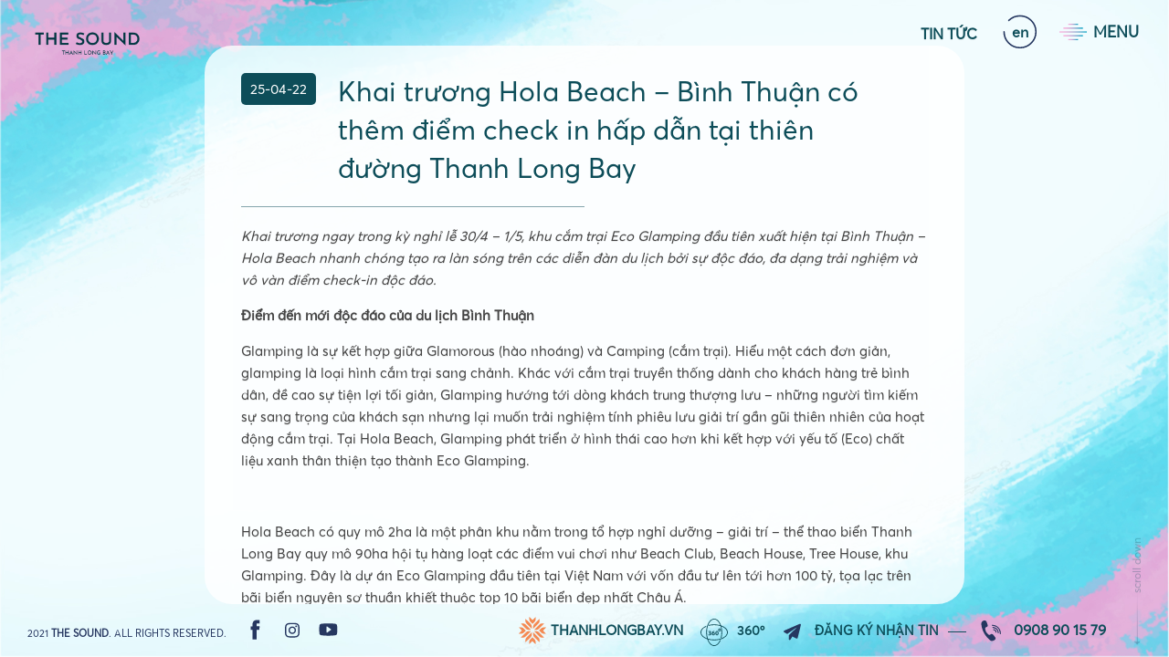

--- FILE ---
content_type: text/html; charset=UTF-8
request_url: https://thesound.thanhlongbay.vn/khai-truong-hola-beach-binh-thuan-co-them-diem-check-in-hap-dan-tai-thien-duong-thanh-long-bay/
body_size: 15328
content:

<!DOCTYPE html>
<html lang="vi">
    <head>
        <meta charset="utf-8" />
        <meta name="language" content="vi" />
        <meta name="google" content="notranslate" />
        <meta name="robots" content="index, follow" />
        <meta name="author" content="The Sound" />
        <meta name="viewport" content="width=device-width,initial-scale=1,shrink-to-fit=no" />
        <meta name="apple-mobile-web-app-capable" content="yes" />
        <meta name="format-detection" content="telephone=no" />
        <meta name="theme-color" content="#192753" />
        <title id="hdtitle">  Khai trương Hola Beach – Bình Thuận có thêm điểm check in hấp dẫn tại thiên đường Thanh Long Bay</title>
        <meta name="description" content="The Sound - Âm vang mùa hè trên phố biển" />
        <meta name="keywords" content="The Sound - Âm vang mùa hè trên phố biển" />
        <meta property="og:title" content="The Sound - Âm vang mùa hè trên phố biển" />
        <meta property="og:description" content="The Sound - Âm vang mùa hè trên phố biển" />
        <meta property="og:type" content="website" />
        <meta property="og:site_name" content="The Sound - Âm vang mùa hè trên phố biển" />
        <meta property="og:image" content="https://thesound.thanhlongbay.vn/wp-content/themes/thesound/assets/images/social-share.png" />
        <meta property="og:locale" content="vi" />
        <meta name="mobile-web-app-capable" content="yes" />
        <meta http-equiv="cleartype" content="on" />
        <meta name="apple-mobile-web-app-capable" content="yes" />
        <meta name="apple-mobile-web-app-status-bar-style" content="black-translucent" />
        <meta name="apple-mobile-web-app-title" content="The Sound" />
        <link rel="icon" href="https://thesound.thanhlongbay.vn/wp-content/themes/thesound/assets/fonts/under-logo-center.svg" />
        <link rel="icon" sizes="512x512" href="https://thesound.thanhlongbay.vn/wp-content/themes/thesound/assets/fonts/under-logo-center.svg" />
        <link rel="apple-touch-icon" sizes="180x180" href="https://thesound.thanhlongbay.vn/wp-content/themes/thesound/assets/fonts/under-logo-center.svg" />
        
        <link rel="alternate" href="https://thesound.thanhlongbay.vn/khai-truong-hola-beach-binh-thuan-co-them-diem-check-in-hap-dan-tai-thien-duong-thanh-long-bay/" hreflang="vi-vn" />
        <link rel="alternate" href="https://thesound.thanhlongbay.vn/khai-truong-hola-beach-binh-thuan-co-them-diem-check-in-hap-dan-tai-thien-duong-thanh-long-bay/" hreflang="en-vn" />
        <link rel="canonical" href="https://thesound.thanhlongbay.vn/khai-truong-hola-beach-binh-thuan-co-them-diem-check-in-hap-dan-tai-thien-duong-thanh-long-bay/" />
        <meta property="og:url" content="https://thesound.thanhlongbay.vn/khai-truong-hola-beach-binh-thuan-co-them-diem-check-in-hap-dan-tai-thien-duong-thanh-long-bay/" />
            <script>
            var supports = function () {
                var e,
                    t = document.createElement("style");
                return (t.innerHTML = "root: {--tmp-var:bold;}"), document.head.appendChild(t), (e = !!(window.CSS && window.CSS.supports && window.CSS.supports("font-weight", "var(--tmp-var)"))), t.parentNode.removeChild(t), e, support(e);
            };
            var supports = function (e) {
                if (e == false) {
                    
                }
            };
            supports();
            document.addEventListener(
                "DOMContentLoaded",
                function () {
                    var MixMode = window.getComputedStyle(document.body).backgroundBlendMode;
                    if (typeof MixMode === "undefined") {
                        
                    }
                },
                false
            );
        </script>
        
        <link data-minify="1" rel="stylesheet" href="https://thesound.thanhlongbay.vn/wp-content/cache/min/1/wp-content/themes/thesound/assets/css/app.css?ver=1681961387" />
        <link data-minify="1" rel="stylesheet" href="https://thesound.thanhlongbay.vn/wp-content/cache/min/1/wp-content/themes/thesound/assets/css/add.css?ver=1681961387" />
        <meta name='robots' content='max-image-preview:large' />

<link rel="alternate" type="application/rss+xml" title="The Sound &raquo; Khai trương Hola Beach – Bình Thuận có thêm điểm check in hấp dẫn tại thiên đường Thanh Long Bay Dòng bình luận" href="https://thesound.thanhlongbay.vn/khai-truong-hola-beach-binh-thuan-co-them-diem-check-in-hap-dan-tai-thien-duong-thanh-long-bay/feed/" />
<link rel="alternate" title="oNhúng (JSON)" type="application/json+oembed" href="https://thesound.thanhlongbay.vn/wp-json/oembed/1.0/embed?url=https%3A%2F%2Fthesound.thanhlongbay.vn%2Fkhai-truong-hola-beach-binh-thuan-co-them-diem-check-in-hap-dan-tai-thien-duong-thanh-long-bay%2F" />
<link rel="alternate" title="oNhúng (XML)" type="text/xml+oembed" href="https://thesound.thanhlongbay.vn/wp-json/oembed/1.0/embed?url=https%3A%2F%2Fthesound.thanhlongbay.vn%2Fkhai-truong-hola-beach-binh-thuan-co-them-diem-check-in-hap-dan-tai-thien-duong-thanh-long-bay%2F&#038;format=xml" />
<style id='wp-img-auto-sizes-contain-inline-css' type='text/css'>
img:is([sizes=auto i],[sizes^="auto," i]){contain-intrinsic-size:3000px 1500px}
/*# sourceURL=wp-img-auto-sizes-contain-inline-css */
</style>
<style id='wp-emoji-styles-inline-css' type='text/css'>

	img.wp-smiley, img.emoji {
		display: inline !important;
		border: none !important;
		box-shadow: none !important;
		height: 1em !important;
		width: 1em !important;
		margin: 0 0.07em !important;
		vertical-align: -0.1em !important;
		background: none !important;
		padding: 0 !important;
	}
/*# sourceURL=wp-emoji-styles-inline-css */
</style>
<style id='wp-block-library-inline-css' type='text/css'>
:root{--wp-block-synced-color:#7a00df;--wp-block-synced-color--rgb:122,0,223;--wp-bound-block-color:var(--wp-block-synced-color);--wp-editor-canvas-background:#ddd;--wp-admin-theme-color:#007cba;--wp-admin-theme-color--rgb:0,124,186;--wp-admin-theme-color-darker-10:#006ba1;--wp-admin-theme-color-darker-10--rgb:0,107,160.5;--wp-admin-theme-color-darker-20:#005a87;--wp-admin-theme-color-darker-20--rgb:0,90,135;--wp-admin-border-width-focus:2px}@media (min-resolution:192dpi){:root{--wp-admin-border-width-focus:1.5px}}.wp-element-button{cursor:pointer}:root .has-very-light-gray-background-color{background-color:#eee}:root .has-very-dark-gray-background-color{background-color:#313131}:root .has-very-light-gray-color{color:#eee}:root .has-very-dark-gray-color{color:#313131}:root .has-vivid-green-cyan-to-vivid-cyan-blue-gradient-background{background:linear-gradient(135deg,#00d084,#0693e3)}:root .has-purple-crush-gradient-background{background:linear-gradient(135deg,#34e2e4,#4721fb 50%,#ab1dfe)}:root .has-hazy-dawn-gradient-background{background:linear-gradient(135deg,#faaca8,#dad0ec)}:root .has-subdued-olive-gradient-background{background:linear-gradient(135deg,#fafae1,#67a671)}:root .has-atomic-cream-gradient-background{background:linear-gradient(135deg,#fdd79a,#004a59)}:root .has-nightshade-gradient-background{background:linear-gradient(135deg,#330968,#31cdcf)}:root .has-midnight-gradient-background{background:linear-gradient(135deg,#020381,#2874fc)}:root{--wp--preset--font-size--normal:16px;--wp--preset--font-size--huge:42px}.has-regular-font-size{font-size:1em}.has-larger-font-size{font-size:2.625em}.has-normal-font-size{font-size:var(--wp--preset--font-size--normal)}.has-huge-font-size{font-size:var(--wp--preset--font-size--huge)}.has-text-align-center{text-align:center}.has-text-align-left{text-align:left}.has-text-align-right{text-align:right}.has-fit-text{white-space:nowrap!important}#end-resizable-editor-section{display:none}.aligncenter{clear:both}.items-justified-left{justify-content:flex-start}.items-justified-center{justify-content:center}.items-justified-right{justify-content:flex-end}.items-justified-space-between{justify-content:space-between}.screen-reader-text{border:0;clip-path:inset(50%);height:1px;margin:-1px;overflow:hidden;padding:0;position:absolute;width:1px;word-wrap:normal!important}.screen-reader-text:focus{background-color:#ddd;clip-path:none;color:#444;display:block;font-size:1em;height:auto;left:5px;line-height:normal;padding:15px 23px 14px;text-decoration:none;top:5px;width:auto;z-index:100000}html :where(.has-border-color){border-style:solid}html :where([style*=border-top-color]){border-top-style:solid}html :where([style*=border-right-color]){border-right-style:solid}html :where([style*=border-bottom-color]){border-bottom-style:solid}html :where([style*=border-left-color]){border-left-style:solid}html :where([style*=border-width]){border-style:solid}html :where([style*=border-top-width]){border-top-style:solid}html :where([style*=border-right-width]){border-right-style:solid}html :where([style*=border-bottom-width]){border-bottom-style:solid}html :where([style*=border-left-width]){border-left-style:solid}html :where(img[class*=wp-image-]){height:auto;max-width:100%}:where(figure){margin:0 0 1em}html :where(.is-position-sticky){--wp-admin--admin-bar--position-offset:var(--wp-admin--admin-bar--height,0px)}@media screen and (max-width:600px){html :where(.is-position-sticky){--wp-admin--admin-bar--position-offset:0px}}

/*# sourceURL=wp-block-library-inline-css */
</style><style id='global-styles-inline-css' type='text/css'>
:root{--wp--preset--aspect-ratio--square: 1;--wp--preset--aspect-ratio--4-3: 4/3;--wp--preset--aspect-ratio--3-4: 3/4;--wp--preset--aspect-ratio--3-2: 3/2;--wp--preset--aspect-ratio--2-3: 2/3;--wp--preset--aspect-ratio--16-9: 16/9;--wp--preset--aspect-ratio--9-16: 9/16;--wp--preset--color--black: #000000;--wp--preset--color--cyan-bluish-gray: #abb8c3;--wp--preset--color--white: #ffffff;--wp--preset--color--pale-pink: #f78da7;--wp--preset--color--vivid-red: #cf2e2e;--wp--preset--color--luminous-vivid-orange: #ff6900;--wp--preset--color--luminous-vivid-amber: #fcb900;--wp--preset--color--light-green-cyan: #7bdcb5;--wp--preset--color--vivid-green-cyan: #00d084;--wp--preset--color--pale-cyan-blue: #8ed1fc;--wp--preset--color--vivid-cyan-blue: #0693e3;--wp--preset--color--vivid-purple: #9b51e0;--wp--preset--gradient--vivid-cyan-blue-to-vivid-purple: linear-gradient(135deg,rgb(6,147,227) 0%,rgb(155,81,224) 100%);--wp--preset--gradient--light-green-cyan-to-vivid-green-cyan: linear-gradient(135deg,rgb(122,220,180) 0%,rgb(0,208,130) 100%);--wp--preset--gradient--luminous-vivid-amber-to-luminous-vivid-orange: linear-gradient(135deg,rgb(252,185,0) 0%,rgb(255,105,0) 100%);--wp--preset--gradient--luminous-vivid-orange-to-vivid-red: linear-gradient(135deg,rgb(255,105,0) 0%,rgb(207,46,46) 100%);--wp--preset--gradient--very-light-gray-to-cyan-bluish-gray: linear-gradient(135deg,rgb(238,238,238) 0%,rgb(169,184,195) 100%);--wp--preset--gradient--cool-to-warm-spectrum: linear-gradient(135deg,rgb(74,234,220) 0%,rgb(151,120,209) 20%,rgb(207,42,186) 40%,rgb(238,44,130) 60%,rgb(251,105,98) 80%,rgb(254,248,76) 100%);--wp--preset--gradient--blush-light-purple: linear-gradient(135deg,rgb(255,206,236) 0%,rgb(152,150,240) 100%);--wp--preset--gradient--blush-bordeaux: linear-gradient(135deg,rgb(254,205,165) 0%,rgb(254,45,45) 50%,rgb(107,0,62) 100%);--wp--preset--gradient--luminous-dusk: linear-gradient(135deg,rgb(255,203,112) 0%,rgb(199,81,192) 50%,rgb(65,88,208) 100%);--wp--preset--gradient--pale-ocean: linear-gradient(135deg,rgb(255,245,203) 0%,rgb(182,227,212) 50%,rgb(51,167,181) 100%);--wp--preset--gradient--electric-grass: linear-gradient(135deg,rgb(202,248,128) 0%,rgb(113,206,126) 100%);--wp--preset--gradient--midnight: linear-gradient(135deg,rgb(2,3,129) 0%,rgb(40,116,252) 100%);--wp--preset--font-size--small: 13px;--wp--preset--font-size--medium: 20px;--wp--preset--font-size--large: 36px;--wp--preset--font-size--x-large: 42px;--wp--preset--spacing--20: 0.44rem;--wp--preset--spacing--30: 0.67rem;--wp--preset--spacing--40: 1rem;--wp--preset--spacing--50: 1.5rem;--wp--preset--spacing--60: 2.25rem;--wp--preset--spacing--70: 3.38rem;--wp--preset--spacing--80: 5.06rem;--wp--preset--shadow--natural: 6px 6px 9px rgba(0, 0, 0, 0.2);--wp--preset--shadow--deep: 12px 12px 50px rgba(0, 0, 0, 0.4);--wp--preset--shadow--sharp: 6px 6px 0px rgba(0, 0, 0, 0.2);--wp--preset--shadow--outlined: 6px 6px 0px -3px rgb(255, 255, 255), 6px 6px rgb(0, 0, 0);--wp--preset--shadow--crisp: 6px 6px 0px rgb(0, 0, 0);}:where(.is-layout-flex){gap: 0.5em;}:where(.is-layout-grid){gap: 0.5em;}body .is-layout-flex{display: flex;}.is-layout-flex{flex-wrap: wrap;align-items: center;}.is-layout-flex > :is(*, div){margin: 0;}body .is-layout-grid{display: grid;}.is-layout-grid > :is(*, div){margin: 0;}:where(.wp-block-columns.is-layout-flex){gap: 2em;}:where(.wp-block-columns.is-layout-grid){gap: 2em;}:where(.wp-block-post-template.is-layout-flex){gap: 1.25em;}:where(.wp-block-post-template.is-layout-grid){gap: 1.25em;}.has-black-color{color: var(--wp--preset--color--black) !important;}.has-cyan-bluish-gray-color{color: var(--wp--preset--color--cyan-bluish-gray) !important;}.has-white-color{color: var(--wp--preset--color--white) !important;}.has-pale-pink-color{color: var(--wp--preset--color--pale-pink) !important;}.has-vivid-red-color{color: var(--wp--preset--color--vivid-red) !important;}.has-luminous-vivid-orange-color{color: var(--wp--preset--color--luminous-vivid-orange) !important;}.has-luminous-vivid-amber-color{color: var(--wp--preset--color--luminous-vivid-amber) !important;}.has-light-green-cyan-color{color: var(--wp--preset--color--light-green-cyan) !important;}.has-vivid-green-cyan-color{color: var(--wp--preset--color--vivid-green-cyan) !important;}.has-pale-cyan-blue-color{color: var(--wp--preset--color--pale-cyan-blue) !important;}.has-vivid-cyan-blue-color{color: var(--wp--preset--color--vivid-cyan-blue) !important;}.has-vivid-purple-color{color: var(--wp--preset--color--vivid-purple) !important;}.has-black-background-color{background-color: var(--wp--preset--color--black) !important;}.has-cyan-bluish-gray-background-color{background-color: var(--wp--preset--color--cyan-bluish-gray) !important;}.has-white-background-color{background-color: var(--wp--preset--color--white) !important;}.has-pale-pink-background-color{background-color: var(--wp--preset--color--pale-pink) !important;}.has-vivid-red-background-color{background-color: var(--wp--preset--color--vivid-red) !important;}.has-luminous-vivid-orange-background-color{background-color: var(--wp--preset--color--luminous-vivid-orange) !important;}.has-luminous-vivid-amber-background-color{background-color: var(--wp--preset--color--luminous-vivid-amber) !important;}.has-light-green-cyan-background-color{background-color: var(--wp--preset--color--light-green-cyan) !important;}.has-vivid-green-cyan-background-color{background-color: var(--wp--preset--color--vivid-green-cyan) !important;}.has-pale-cyan-blue-background-color{background-color: var(--wp--preset--color--pale-cyan-blue) !important;}.has-vivid-cyan-blue-background-color{background-color: var(--wp--preset--color--vivid-cyan-blue) !important;}.has-vivid-purple-background-color{background-color: var(--wp--preset--color--vivid-purple) !important;}.has-black-border-color{border-color: var(--wp--preset--color--black) !important;}.has-cyan-bluish-gray-border-color{border-color: var(--wp--preset--color--cyan-bluish-gray) !important;}.has-white-border-color{border-color: var(--wp--preset--color--white) !important;}.has-pale-pink-border-color{border-color: var(--wp--preset--color--pale-pink) !important;}.has-vivid-red-border-color{border-color: var(--wp--preset--color--vivid-red) !important;}.has-luminous-vivid-orange-border-color{border-color: var(--wp--preset--color--luminous-vivid-orange) !important;}.has-luminous-vivid-amber-border-color{border-color: var(--wp--preset--color--luminous-vivid-amber) !important;}.has-light-green-cyan-border-color{border-color: var(--wp--preset--color--light-green-cyan) !important;}.has-vivid-green-cyan-border-color{border-color: var(--wp--preset--color--vivid-green-cyan) !important;}.has-pale-cyan-blue-border-color{border-color: var(--wp--preset--color--pale-cyan-blue) !important;}.has-vivid-cyan-blue-border-color{border-color: var(--wp--preset--color--vivid-cyan-blue) !important;}.has-vivid-purple-border-color{border-color: var(--wp--preset--color--vivid-purple) !important;}.has-vivid-cyan-blue-to-vivid-purple-gradient-background{background: var(--wp--preset--gradient--vivid-cyan-blue-to-vivid-purple) !important;}.has-light-green-cyan-to-vivid-green-cyan-gradient-background{background: var(--wp--preset--gradient--light-green-cyan-to-vivid-green-cyan) !important;}.has-luminous-vivid-amber-to-luminous-vivid-orange-gradient-background{background: var(--wp--preset--gradient--luminous-vivid-amber-to-luminous-vivid-orange) !important;}.has-luminous-vivid-orange-to-vivid-red-gradient-background{background: var(--wp--preset--gradient--luminous-vivid-orange-to-vivid-red) !important;}.has-very-light-gray-to-cyan-bluish-gray-gradient-background{background: var(--wp--preset--gradient--very-light-gray-to-cyan-bluish-gray) !important;}.has-cool-to-warm-spectrum-gradient-background{background: var(--wp--preset--gradient--cool-to-warm-spectrum) !important;}.has-blush-light-purple-gradient-background{background: var(--wp--preset--gradient--blush-light-purple) !important;}.has-blush-bordeaux-gradient-background{background: var(--wp--preset--gradient--blush-bordeaux) !important;}.has-luminous-dusk-gradient-background{background: var(--wp--preset--gradient--luminous-dusk) !important;}.has-pale-ocean-gradient-background{background: var(--wp--preset--gradient--pale-ocean) !important;}.has-electric-grass-gradient-background{background: var(--wp--preset--gradient--electric-grass) !important;}.has-midnight-gradient-background{background: var(--wp--preset--gradient--midnight) !important;}.has-small-font-size{font-size: var(--wp--preset--font-size--small) !important;}.has-medium-font-size{font-size: var(--wp--preset--font-size--medium) !important;}.has-large-font-size{font-size: var(--wp--preset--font-size--large) !important;}.has-x-large-font-size{font-size: var(--wp--preset--font-size--x-large) !important;}
/*# sourceURL=global-styles-inline-css */
</style>

<style id='classic-theme-styles-inline-css' type='text/css'>
/*! This file is auto-generated */
.wp-block-button__link{color:#fff;background-color:#32373c;border-radius:9999px;box-shadow:none;text-decoration:none;padding:calc(.667em + 2px) calc(1.333em + 2px);font-size:1.125em}.wp-block-file__button{background:#32373c;color:#fff;text-decoration:none}
/*# sourceURL=/wp-includes/css/classic-themes.min.css */
</style>
<link data-minify="1" rel='stylesheet' id='wp-pagenavi-css' href='https://thesound.thanhlongbay.vn/wp-content/cache/min/1/wp-content/plugins/wp-pagenavi/pagenavi-css.css?ver=1701150241' type='text/css' media='all' />
<link rel="https://api.w.org/" href="https://thesound.thanhlongbay.vn/wp-json/" /><link rel="alternate" title="JSON" type="application/json" href="https://thesound.thanhlongbay.vn/wp-json/wp/v2/posts/243" /><link rel="EditURI" type="application/rsd+xml" title="RSD" href="https://thesound.thanhlongbay.vn/xmlrpc.php?rsd" />
<meta name="generator" content="WordPress 6.9" />
<link rel="canonical" href="https://thesound.thanhlongbay.vn/khai-truong-hola-beach-binh-thuan-co-them-diem-check-in-hap-dan-tai-thien-duong-thanh-long-bay/" />
<link rel='shortlink' href='https://thesound.thanhlongbay.vn/?p=243' />
<style type="text/css">.recentcomments a{display:inline !important;padding:0 !important;margin:0 !important;}</style>    </head>
    <body>
        <div id="render-styles"></div>
        
        <script>
            var loadDeferredStyles = function () {
                var addStylesNode = document.getElementById("deferred-styles");
                var replacement = document.getElementById("render-styles");
                replacement.innerHTML = addStylesNode.textContent;
                document.body.appendChild(replacement);
                addStylesNode.parentElement.removeChild(addStylesNode);
            };
            var raf = requestAnimationFrame || mozRequestAnimationFrame || webkitRequestAnimationFrame || msRequestAnimationFrame;
            if (raf)
                raf(function () {
                    window.setTimeout(loadDeferredStyles, 0);
                });
            else window.addEventListener("load", loadDeferredStyles);
        </script>
        
        <header class="header">
            <div class="logo"></div>
            <nav class="navigation">
                <div class="language mobile">
                    <form id="change_langtwo" enctype="multipart/form-data" method="post" action="">
                        <ul>
                            <li class="active"><button class="vi" aria-label="vi" onclick="onClickTwo('vi','http://thesound.thanhlongbay.vn/vi/');">vi</button></li>
                            <li><button class="en" aria-label="en" onclick="onClickTwo('en','http://thesound.thanhlongbay.vn/en/');">en</button></li>
                        </ul>
                        <input type="hidden" value name="language_code" id="language_codetwo" /> <input id="changlanguage_redirecttwo" type="hidden" value="" name="redirecttwo" />
                    </form>
                </div>
                <div class="nav">
                    <ul class="main-menu">
                        <li  >
                            <a class="link-home" href="http://thesound.thanhlongbay.vn" data-name="home-page">Trang chủ</a>
                            <div
                                class="class-hidden link-change-url"
                                data-title="The Sound - Âm vang mùa hè trên phố biển"
                                data-description="The Sound - Âm vang mùa hè trên phố biển"
                                data-keyword="The Sound - Âm vang mùa hè trên phố biển"
                                aria-label="link-change-url"
                            ></div>
                        </li>
                        <li  >
                            <a class="link-load" href="./gioi-thieu" data-name="about-page">Giới thiệu</a>
                            <div
                                class="class-hidden link-change-url"
                                data-title="The Sound - Âm vang mùa hè trên phố biển"
                                data-description="The Sound - Âm vang mùa hè trên phố biển"
                                data-keyword="The Sound - Âm vang mùa hè trên phố biển"
                                aria-label="link-change-url"
                            ></div>
                        </li>
                        <li  >
                            <a class="link-load" href="./vi-tri" data-name="location-page">Vị trí</a>
                            <div
                                class="class-hidden link-change-url"
                                data-title="The Sound - Âm vang mùa hè trên phố biển"
                                data-description="The Sound - Âm vang mùa hè trên phố biển"
                                data-keyword="The Sound - Âm vang mùa hè trên phố biển"
                                aria-label="link-change-url"
                            ></div>
                        </li>
                        <li  >
                            <a class="link-load" href="./thiet-ke" data-name="apartment-page">Thiết kế</a>
                            <div
                                class="class-hidden link-change-url"
                                data-title="The Sound - Âm vang mùa hè trên phố biển"
                                data-description="The Sound - Âm vang mùa hè trên phố biển"
                                data-keyword="The Sound - Âm vang mùa hè trên phố biển"
                                aria-label="link-change-url"
                            ></div>
                        </li>
                        <li  >
                            <a class="link-load" href="./tien-ich" data-name="facilities-page">Tiện ích </a>
                            <div
                                class="class-hidden link-change-url"
                                data-title="The Sound - Âm vang mùa hè trên phố biển"
                                data-description="The Sound - Âm vang mùa hè trên phố biển"
                                data-keyword="The Sound - Âm vang mùa hè trên phố biển"
                                aria-label="link-change-url"
                            ></div>
                        </li>
                       
                        <li  >
                            <a class="link-load" href="./thu-vien" data-name="library-page">Thư viện</a>
                            <div
                                class="class-hidden link-change-url"
                                data-title="The Sound - Âm vang mùa hè trên phố biển"
                                data-description="The Sound - Âm vang mùa hè trên phố biển"
                                data-keyword="The Sound - Âm vang mùa hè trên phố biển"
                                aria-label="link-change-url"
                            ></div>
                        </li>
						<li  >
                            <a class="link-load" href="./tin-tuc" data-name="library-page">Tin tức</a>
                            <div
                                class="class-hidden link-change-url"
                                data-title="The Sound - Âm vang mùa hè trên phố biển"
                                data-description="The Sound - Âm vang mùa hè trên phố biển"
                                data-keyword="The Sound - Âm vang mùa hè trên phố biển"
                                aria-label="link-change-url"
                            ></div>
                        </li>
                        <li  >
                            <a class="link-load" href="./lien-he" data-name="contact-page">Liên hệ</a>
                            <div
                                class="class-hidden link-change-url"
                                data-title="The Sound - Âm vang mùa hè trên phố biển"
                                data-description="The Sound - Âm vang mùa hè trên phố biển"
                                data-keyword="The Sound - Âm vang mùa hè trên phố biển"
                                aria-label="link-change-url"
                            ></div>
                        </li>
                    </ul>
                </div>
                <span></span>
            </nav>
            <div class="nav-click">
                <div class="active-nav">
                    <div class="text-nav">Menu</div>
                    <div class="wrap-toggle">
                        <span class="line-toggle toggle-0"><img src="https://thesound.thanhlongbay.vn/wp-content/themes/thesound/assets/img/menu.png"></span>
                       
                    </div>
                </div>
                <div class="close-nav">
                    <div class="text-nav">close</div>
                    <span class="close-img"></span>
                </div>
            </div>
            <div class="language desktop">
                <form id="change_lang" enctype="multipart/form-data" method="post" action="">
                    <ul>
                        <li class="active"><button class="vi" aria-label="vi" onclick="onClick('vi','');">vi</button></li>
                        <li><button class="en" aria-label="en" onclick="onClick('en','');">en</button></li>
                    </ul>
                    <input type="hidden" value name="language_code" id="language_code" /> <input id="changlanguage_redirect" type="hidden" value="" name="redirect" />
                </form>
            </div>
            <div class="right-header">
                <a href="https://thanhlongbay.vn" class="tlb_text" aria-label="hotline">thanhlongbay.vn</a>
                <a class="degree link-load" target="_blank" href="https://360.thanhlongbay.vn/" aria-label="degree">360º</a><button class="subscribe" aria-label="subscribe">Đăng Ký Nhận Tin</button>
                <a href="tel:0908901579" class="hotline-text" aria-label="hotline">0908 90 15 79</a>
            </div>
            <div class="overlay-menu">
                <div class="grid-item-bg grid-item-menu" data-displacement="https://thesound.thanhlongbay.vn/wp-content/themes/thesound/assets/img/1.jpg" data-hover="false">
                    <img class="img_bg_over" src="https://thesound.thanhlongbay.vn/wp-content/themes/thesound/assets/images/overlay-menu.jpg" alt="The Sound - Âm vang mùa hè trên phố biển" /> 
                    <img class="img_bg_over" src="https://thesound.thanhlongbay.vn/wp-content/themes/thesound/assets/images/overlay-menu.jpg" alt="The Sound - Âm vang mùa hè trên phố biển" />
                </div>
            </div>
        </header>
        <section class="container" id="news-page">
            <div class="title-page"><h1>Tin tức</h1></div>
            <div class="box-nav">
                <ul>
                    <li><button class="click" data-page="news" aria-label="click">01</button><span>Tin tức - Sự kiện</span></li>
                </ul>
            </div>
            <div class="box-slider">
                <div class="group-central news show-text" data-name="news">
                    <div class="bg-cover ani-item mobile" style="background-image: url(https://thesound.thanhlongbay.vn/wp-content/themes/thesound/assets/images/bg7.jpg);"></div>
                    <div class="grid-item-bg" data-displacement="https://thesound.thanhlongbay.vn/wp-content/themes/thesound/assets/img/2.jpg" data-hover="false">
                        <img class="img_bg_over" src="https://thesound.thanhlongbay.vn/wp-content/themes/thesound/assets/images/home-contact.jpg" alt="Tin tức - Sự kiện" /> 
                        <img class="img_bg_over" src="https://thesound.thanhlongbay.vn/wp-content/themes/thesound/assets/images/home-contact.jpg" alt="Tin tức - Sự kiện" />
                    </div>
                    
                    <div class="colum-box-news show">
                        <!-- <button class="close-news" aria-label="close"></button> -->
                        <div class="scrollC" style="overflow: hidden; outline: currentcolor none medium;">
                            <!-- <div class="click-hover show"></div> -->
                            <div class="news-content blue show" style="opacity: 1;overflow-y:scroll;height: 85vh;">
                                 <div class="news-text">
        <div class="title-news">
            <div class="date-thumb">25-04-22</div>
            <h3>Khai trương Hola Beach – Bình Thuận có thêm điểm check in hấp dẫn tại thiên đường Thanh Long Bay</h3>
        </div>
                        <p><strong><em>Khai trương ngay trong kỳ nghỉ lễ 30/4 – 1/5, khu cắm trại Eco Glamping đầu tiên xuất hiện tại Bình Thuận – Hola Beach nhanh chóng tạo ra làn sóng trên các diễn đàn du lịch bởi sự độc đáo, đa dạng trải nghiệm và vô vàn điểm check-in độc đáo.</em></strong></p>
<p><strong>Điểm đến mới độc đáo của du lịch Bình Thuận</strong></p>
<p>Glamping là sự kết hợp giữa Glamorous (hào nhoáng) và Camping (cắm trại). Hiểu một cách đơn giản, glamping là loại hình cắm trại sang chảnh. Khác với cắm trại truyền thống dành cho khách hàng trẻ bình dân, đề cao sự tiện lợi tối giản, Glamping hướng tới dòng khách trung thượng lưu &#8211; những người tìm kiếm sự sang trọng của khách sạn nhưng lại muốn trải nghiệm tính phiêu lưu giải trí gần gũi thiên nhiên của hoạt động cắm trại. Tại Hola Beach, Glamping phát triển ở hình thái cao hơn khi kết hợp với yếu tố (Eco) chất liệu xanh thân thiện tạo thành Eco Glamping.</p>
<p>&nbsp;</p>
<p>Hola Beach có quy mô 2ha là một phân khu nằm trong tổ hợp nghỉ dưỡng – giải trí &#8211; thể thao biển Thanh Long Bay quy mô 90ha hội tụ hàng loạt các điểm vui chơi như Beach Club, Beach House, Tree House, khu Glamping. Đây là dự án Eco Glamping đầu tiên tại Việt Nam với vốn đầu tư lên tới hơn 100 tỷ, tọa lạc trên bãi biển nguyên sơ thuần khiết thuộc top 10 bãi biển đẹp nhất Châu Á.</p>
<p>&nbsp;</p>
<p><img fetchpriority="high" decoding="async" class="alignnone size-full wp-image-244" src="http://thesound.thanhlongbay.vn/wp-content/uploads/2022/05/z3366280085559_e5b3615235ce421fe6220494f81a5bf0.jpg" alt="" width="1265" height="708" srcset="https://thesound.thanhlongbay.vn/wp-content/uploads/2022/05/z3366280085559_e5b3615235ce421fe6220494f81a5bf0.jpg 1265w, https://thesound.thanhlongbay.vn/wp-content/uploads/2022/05/z3366280085559_e5b3615235ce421fe6220494f81a5bf0-768x430.jpg 768w" sizes="(max-width: 1265px) 100vw, 1265px" /></p>
<p style="text-align: center;"><em>Hola Beach sẵn sàng đón khách trong dịp lễ 30/4 này</em></p>
<p><img decoding="async" class="alignnone size-full wp-image-246" src="http://thesound.thanhlongbay.vn/wp-content/uploads/2022/05/z3366279941761_4ce94d239f31f07e83e8d0c9ef055eda-scaled.jpg" alt="" width="2560" height="1707" srcset="https://thesound.thanhlongbay.vn/wp-content/uploads/2022/05/z3366279941761_4ce94d239f31f07e83e8d0c9ef055eda-scaled.jpg 2560w, https://thesound.thanhlongbay.vn/wp-content/uploads/2022/05/z3366279941761_4ce94d239f31f07e83e8d0c9ef055eda-768x512.jpg 768w, https://thesound.thanhlongbay.vn/wp-content/uploads/2022/05/z3366279941761_4ce94d239f31f07e83e8d0c9ef055eda-1536x1024.jpg 1536w, https://thesound.thanhlongbay.vn/wp-content/uploads/2022/05/z3366279941761_4ce94d239f31f07e83e8d0c9ef055eda-2048x1365.jpg 2048w" sizes="(max-width: 2560px) 100vw, 2560px" /></p>
<p style="text-align: center;"><em>Mô hình cắm trại độc đáo</em></p>
<p>Không choáng ngợp bởi sự xa hoa lộng lẫy, Hola Beach chinh phục du khách bởi sự độc-lạ-mộc cần thiết của một điểm đến “hub” tiềm năng. Thiết kế bởi kiến trúc sư Võ Trọng Nghĩa – người gắn liền với công trình xanh ấn tượng, Hola Beach được kiến tạo với ngôn ngữ kiến trúc thuần Việt, mộc mạc, lấy cảm hứng từ cuộc sống làng chài ven biển. Vật liệu sử dụng chủ yếu bằng gỗ/mây/tre đan, bảo tồn tối đa hiện trạng thảm thực vật thiên nhiên sẵn có tại Vịnh Hòn Lan.</p>
<p>Khu nghỉ dưỡng cũng thực hiện các biện pháp bảo vệ môi trường như giảm sự tiêu thụ năng lượng, sử dụng năng lượng xanh, xử lý nước thải tránh ô nhiễm, thu gom triệt để rác thải, giảm tiếng ồn, hạn chế sử dụng túi ni lông, trồng cây xanh mang đến kỳ nghỉ “nguyên thủy” đúng nghĩa.</p>
<p><strong>Nơi ánh sáng không bao giờ tắt</strong></p>
<p>Bình Thuận nói riêng và Việt Nam nói chung không thiếu những khu cắm trại, nhưng theo mô hình Eco Glamping được đầu tư bài bản nằm trong tổ hợp “all-in-one” 5 sao thì hoàn toàn vắng bóng. Do đó, sự xuất hiện của Hola Beach với những trải nghiệm hoàn toàn mới nhanh chóng tạo nên cơn sốt trên thị trường du lịch Bình Thuận những ngày gần đây.</p>
<p>Minh chứng là ngay sau khi mở dịch vụ đặt phòng để chuẩn bị cho ngày khai trương vào 30/4 sắp tới, toàn bộ hệ thống đều nhanh chóng được bán hết. Đồng thời, khu nghỉ dưỡng liên tục nhận được yêu cầu đặt phòng cho những ngày kế tiếp. Theo tiết lộ từ đơn vị vận hành, các ngày cuối tuần trong tháng 5, tháng 6 chỉ còn rất ít phòng trống. Còn theo ghi nhận trên diễn đàn du lịch, các bài chia sẻ về điểm check-in tại Hola Beach nhận được hàng trăm ngàn lượt like, share. Đồng thời, Hola Beach cũng bắt đầu xuất hiện dày đặc, nhận được đánh giá rất cao trên các trang web, youtuber chuyên review du lịch. Đây là những thành tích rất ấn tượng dành cho một “tân binh” dù chưa chính thức đi vào hoạt động, hứa hẹn sự bùng nổ trong thời gian tới.</p>
<p>Hola Beach &#8211; nơi ánh sáng không bao giờ tắt vì những hoạt động vui chơi giải trí diễn ra cả ngày trên bãi biển. Du khách có thể tìm kiếm vô vàn trải nghiệm mới lạ tại đây với điểm nhấn là hàng chục icon check-in độc đáo mang tính biểu tượng, không thể tìm thấy ở bất cứ điểm đến nào khác. Đơn cử như công trình tháp tầm vông hay cụm tạo hình mây tre đan độc đáo.</p>
<p>Hola Beach cũng khuyến khích lối sống hòa nhập toàn phần với tự nhiên, nạp thêm năng lượng để du khách thể hiện phong cách sống năng động, trẻ trung thông qua chuỗi hoạt động xuyên suốt ngày đêm như thể thao biển, gym, yoga, giải trí, ẩm thực, workshop. Tham gia các buổi beach party theo chủ đề hàng tuần, hàng tháng xuyên đêm.</p>
<p>&nbsp;</p>
<p><img decoding="async" class="alignnone size-full wp-image-245" src="http://thesound.thanhlongbay.vn/wp-content/uploads/2022/05/z3366279923700_03feab7f66ba226b66bd45f44d900539-scaled.jpg" alt="" width="2560" height="1707" srcset="https://thesound.thanhlongbay.vn/wp-content/uploads/2022/05/z3366279923700_03feab7f66ba226b66bd45f44d900539-scaled.jpg 2560w, https://thesound.thanhlongbay.vn/wp-content/uploads/2022/05/z3366279923700_03feab7f66ba226b66bd45f44d900539-768x512.jpg 768w, https://thesound.thanhlongbay.vn/wp-content/uploads/2022/05/z3366279923700_03feab7f66ba226b66bd45f44d900539-1536x1024.jpg 1536w, https://thesound.thanhlongbay.vn/wp-content/uploads/2022/05/z3366279923700_03feab7f66ba226b66bd45f44d900539-2048x1365.jpg 2048w" sizes="(max-width: 2560px) 100vw, 2560px" /></p>
<p style="text-align: center;"><em>Sôi động với các buổi beach party</em></p>
<p><img loading="lazy" decoding="async" class="alignnone size-full wp-image-248" src="http://thesound.thanhlongbay.vn/wp-content/uploads/2022/05/Hola-Beach-scaled.jpg" alt="" width="2560" height="1707" srcset="https://thesound.thanhlongbay.vn/wp-content/uploads/2022/05/Hola-Beach-scaled.jpg 2560w, https://thesound.thanhlongbay.vn/wp-content/uploads/2022/05/Hola-Beach-768x512.jpg 768w, https://thesound.thanhlongbay.vn/wp-content/uploads/2022/05/Hola-Beach-1536x1024.jpg 1536w, https://thesound.thanhlongbay.vn/wp-content/uploads/2022/05/Hola-Beach-2048x1365.jpg 2048w" sizes="auto, (max-width: 2560px) 100vw, 2560px" /></p>
<p style="text-align: center;"><em>Cùng nhiều bộ môn thể thao biển</em></p>
<p>Khởi động tuần lễ khai trương, khu nghỉ dưỡng sẽ thực hiện chuỗi lễ hội âm nhạc sôi động với chương trình biểu diễn đa dạng như DJ, sexy dance, fire dancer, live acoustic. Đây cũng là những hoạt động thường xuyên được tổ chức tại khu nghỉ dưỡng sau khi vận hành.</p>
<p>&nbsp;</p>
<p>Theo chủ đầu tư, khai trương Hola Beach vào đúng dịp lễ lớn là cách tạo ra dấu ấn mạnh mẽ giúp khu nghỉ dưỡng trở thành tâm điểm của hàng trăm ngàn du khách. Đồng thời đưa Thanh Long Bay từng bước quảng bá, đi sâu vào lòng du khách để sẵn sàng tạo ra một điểm đến thương hiệu – nơi bắt buộc phải ghé thăm trong hành trình khám phá Bình Thuận.</p>
<p>&nbsp;</p>
<p>Mặt khác, mùa cao điểm du lịch đã chính thức khởi động, việc bổ sung một điểm đến mới, sản phẩm du lịch độc đáo đóng góp vào sự đa dạng hoá sản phẩm du lịch của địa phương. Từ đó tăng tính hấp dẫn thu hút du khách, giúp du lịch Bình Thuận chào đón một mùa hè rực lửa, sẵn sàng cho hành trình bứt tốc vào 2023 (sau khi sân bay và cao tốc đều hoạt động).</p>
<p>Cùng với những tiện ích trước đó đã hoàn thiện như vòng xoay Ánh Trăng, đại lộ Ánh Sao, cầu Ngân Hà, cổng chào, ao sen cảnh quan,… sự kiện phân khu đầu tiên chuẩn bị vận hành và nhận được sức hút rất lớn trên thị trường du lịch là câu trả lời cho uy tín, năng lực của chủ đầu tư cũng như tiềm năng của tổ hợp Thanh Long Bay.</p>
<p>&nbsp;</p>
<p><strong><em>Hola Beach</em></strong></p>
<p><strong><em>Phân khu giải trí thuộc </em></strong><strong><em>đô thị nghỉ dưỡng &#8211; giải trí &#8211; thể thao biển Thanh Long Bay. </em></strong></p>
<p><strong><em>Nhà phát triển: Tập đoàn Nam Group.</em></strong></p>
<p><strong><em>Vị trí: Kê Gà – Bình Thuận</em></strong></p>
                            </div>
                            </div>
                        </div>
                    </div>
                </div>
            </div>
        </section>
 <footer class="footer">
            <div class="social">
                <ul>
                    <li>
                        <a class="facebook" href="https://www.facebook.com/thanhlongbayvietnam" target="_blank" rel="noopener" aria-label="facebook">
                            <svg xmlns="http://www.w3.org/2000/svg" x="0px" y="0px" viewBox="0 0 60 60">
                                <path
                                    fill="currentColor"
                                    d="M36.5,24.5h-5v-3.3c0-1.2,0.8-1.5,1.4-1.5s3.5,0,3.5,0v-5.4l-4.9,0c-5.4,0-6.7,4.1-6.7,6.7v3.6h-3.1v5.6h3.1
c0,7.2,0,15.9,0,15.9h6.6c0,0,0-8.8,0-15.9h4.4L36.5,24.5z"
                                />
                                <ellipse stroke="currentColor" class="foreground" cx="30" cy="30" rx="26" ry="26" />
                            </svg>
                        </a>
                    </li>
                    <li>
                        <a class="facebook" href="https://www.instagram.com/thanhlongbay.official/" target="_blank" rel="noopener" aria-label="instagram">
                   

                            <svg xmlns="http://www.w3.org/2000/svg" width="24" height="24" x="0px" y="0px" viewBox="0 0 60 60">
                                <path transform="translate(18,19)" fill="currentColor" d="M12 2.163c3.204 0 3.584.012 4.85.07 3.252.148 4.771 1.691 4.919 4.919.058 1.265.069 1.645.069 4.849 0 3.205-.012 3.584-.069 4.849-.149 3.225-1.664 4.771-4.919 4.919-1.266.058-1.644.07-4.85.07-3.204 0-3.584-.012-4.849-.07-3.26-.149-4.771-1.699-4.919-4.92-.058-1.265-.07-1.644-.07-4.849 0-3.204.013-3.583.07-4.849.149-3.227 1.664-4.771 4.919-4.919 1.266-.057 1.645-.069 4.849-.069zm0-2.163c-3.259 0-3.667.014-4.947.072-4.358.2-6.78 2.618-6.98 6.98-.059 1.281-.073 1.689-.073 4.948 0 3.259.014 3.668.072 4.948.2 4.358 2.618 6.78 6.98 6.98 1.281.058 1.689.072 4.948.072 3.259 0 3.668-.014 4.948-.072 4.354-.2 6.782-2.618 6.979-6.98.059-1.28.073-1.689.073-4.948 0-3.259-.014-3.667-.072-4.947-.196-4.354-2.617-6.78-6.979-6.98-1.281-.059-1.69-.073-4.949-.073zm0 5.838c-3.403 0-6.162 2.759-6.162 6.162s2.759 6.163 6.162 6.163 6.162-2.759 6.162-6.163c0-3.403-2.759-6.162-6.162-6.162zm0 10.162c-2.209 0-4-1.79-4-4 0-2.209 1.791-4 4-4s4 1.791 4 4c0 2.21-1.791 4-4 4zm6.406-11.845c-.796 0-1.441.645-1.441 1.44s.645 1.44 1.441 1.44c.795 0 1.439-.645 1.439-1.44s-.644-1.44-1.439-1.44z"/>
                                <ellipse stroke="currentColor" class="foreground" cx="30" cy="30" rx="26" ry="26" />
                            </svg>
                        </a>
                    </li>
                    <li>
                        <a class="youtube" href="https://www.youtube.com/channel/UCCVvaR2BCkRurVbXjPJ8S9w" target="_blank" rel="noopener" aria-label="youtube">
                            <svg xmlns="http://www.w3.org/2000/svg" x="0px" y="0px" viewBox="0 0 60 60">
                                <path
                                    fill="currentColor"
                                    d="M43.5,22.8c0-0.1,0-0.2-0.1-0.3c0,0,0-0.1,0-0.1c-0.4-1.1-1.4-1.9-2.7-1.9h0.2c0,0-5-0.8-11.7-0.8
c-6.7,0-11.7,0.8-11.7,0.8h0.2c-1.3,0-2.3,0.8-2.7,1.9c0,0,0,0.1-0.1,0.1c0,0.1-0.1,0.2-0.1,0.3c-0.2,1.3-0.5,3.9-0.5,7
c0,3.1,0.3,5.7,0.5,7c0,0.1,0,0.2,0.1,0.3c0,0,0,0.1,0.1,0.2c0.4,1.1,1.4,1.9,2.7,1.9h-0.2c0,0,5,0.8,11.7,0.8
c6.7,0,11.7-0.8,11.7-0.8h-0.2c1.3,0,2.3-0.8,2.7-1.9c0,0,0-0.1,0-0.2c0-0.1,0-0.2,0.1-0.3c0.2-1.3,0.5-3.9,0.5-7
C44,26.7,43.7,24.1,43.5,22.8z M33.5,30.5l-6,4.3c-0.1,0.1-0.3,0.1-0.4,0.1c-0.1,0-0.2,0-0.3-0.1c-0.2-0.1-0.4-0.4-0.4-0.6v-8.7
c0-0.3,0.1-0.5,0.4-0.6c0.2-0.1,0.5-0.1,0.8,0.1l6,4.4c0.2,0.1,0.3,0.4,0.3,0.6C33.8,30.1,33.7,30.3,33.5,30.5z"
                                />
                                <ellipse stroke="currentColor" class="foreground" cx="30" cy="30" rx="26" ry="26" />
                            </svg>
                        </a>
                    </li>
                </ul>
            </div>
            <div class="copyright">2021 <strong>The Sound</strong>. All Rights Reserved.<a href="https://www.haitech.co" target="_blank" rel="noopener">DEVELOPED BY HAITECH.CO</a></div>
        </footer>
        <div class="all-pics"></div>
        <div class="all-album">
            
        </div>

        <div class="allvideo"></div>
        <div class="overlay-dark"></div>
        <div class="enter-button"></div>
        <div class="reset-button"></div>
        <div class="play-canvas"></div>
        <div class="stop-canvas"></div>
        <div class="play-menu"></div>
        <div class="stop-menu"></div>
        <div class="wheel">
            <div class="wrap-wheel"><span>scroll down</span></div>
        </div>
        <div class="go-top">
            <svg xmlns="http://www.w3.org/2000/svg" viewBox="0 0 80 80"><path fill="currentColor" d="M54.9,49.8H25.3L40,24.1L54.9,49.8z M30.7,46.5h18.6l-9.4-16.1L30.7,46.5z" /></svg>
        </div>
        <div class="mask">
            <div class="loadicon">
 
                <!-- //new logo -->

                <svg class="load-present" version="1.2" baseProfile="tiny-ps" xmlns="http://www.w3.org/2000/svg" viewBox="0 0 469 72" width="469" height="72">
                
                <g id="Layer 1">
                    <g id="&lt;Group&gt;">
                        <g id="&lt;Group&gt;">
                            <g id="&lt;Group&gt;">
                                <path class="stroke-line" id="&lt;Compound Path&gt;" class="shp0" d="M135.87 60.42L146.38 47.48C151.87 53.07 157.98 55.17 162.23 55.17C166.57 55.17 168.19 52.87 168.19 50.68C168.19 47.91 166.86 46.48 159.41 44C148.86 40.46 138.31 35.31 138.31 21.13C138.31 9.34 148.14 0.41 161.46 0.13C171.01 -0.06 179.5 3.66 186.05 9.39L175.73 22.66C169.72 17.98 165.95 16.4 162.51 16.4C159.22 16.4 157.64 18.03 157.64 20.51C157.64 22.85 159.12 24.71 166.19 27.43C178.46 32.16 187.72 35.17 187.72 48.53C187.72 65.91 173.2 71.54 161.56 71.54C152.53 71.54 143.32 67.96 135.87 60.42Z" />
                                <path class="stroke-line" id="&lt;Compound Path&gt;" fill-rule="evenodd" class="shp0" d="M227.73 71.54C206.35 71.54 191.6 56.93 191.6 35.83C191.6 14.69 206.35 0.08 227.73 0.08C248.83 0.08 263.73 14.54 263.73 35.83C263.73 57.08 248.83 71.54 227.73 71.54L227.73 71.54ZM227.69 54.21C237.57 54.21 244.35 46.05 244.35 35.83C244.35 25.62 237.57 17.45 227.69 17.45C217.9 17.45 210.98 25.52 210.98 35.83C210.98 46.1 217.9 54.21 227.69 54.21L227.69 54.21Z" />
                                <path class="stroke-line" id="&lt;Compound Path&gt;" class="shp0" d="M270.13 41.37L270.13 1.08L288.94 1.08L288.94 40.32C288.94 47.67 292.19 54.26 299.3 54.26C305.41 54.26 309.99 49.2 309.99 40.32L309.99 1.08L328.71 1.08L328.71 41.37C328.71 59.56 318.35 71.54 299.3 71.54C281.83 71.54 270.13 60.94 270.13 41.37Z" />
                                <path class="stroke-line" id="&lt;Compound Path&gt;" class="shp0" d="M398.17 1.08L398.17 70.54L378.89 70.54L356.12 32.54L355.88 32.54L355.88 70.54L337.41 70.54L337.41 1.08L356.12 1.08L379.32 40.23L379.56 40.23L379.56 1.08L398.17 1.08Z" />
                                <path class="stroke-line" id="&lt;Compound Path&gt;" fill-rule="evenodd" class="shp0" d="M407.49 1.08L432.51 1.08C454.47 1.08 468.55 15.4 468.55 35.93C468.55 56.36 455.33 70.54 432.79 70.54L407.49 70.54L407.49 1.08ZM431.6 54.02C442.15 54.02 449.07 45.91 449.07 35.93C449.07 25.57 442.01 17.65 432.89 17.65L425.54 17.65L425.54 54.02L431.6 54.02Z" />
                            </g>
                        </g>
                        <g id="&lt;Group&gt;">
                            <g id="&lt;Group&gt;">
                                <path class="stroke-line" id="&lt;Compound Path&gt;" class="shp0" d="M12.83 24.76L0.84 24.76L0.84 13.51L37.31 13.51L37.31 24.76L25.38 24.76L25.38 60.69L12.83 60.69L12.83 24.76Z" />
                                <path class="stroke-line" id="&lt;Compound Path&gt;" class="shp0" d="M41.31 13.51L54.09 13.51L54.09 32.32L68.32 32.32L68.32 13.51L81.09 13.51L81.09 60.69L68.32 60.69L68.32 43.5L54.09 43.5L54.09 60.69L41.31 60.69L41.31 13.51Z" />
                                <path class="stroke-line" id="&lt;Compound Path&gt;" class="shp0" d="M87.4 13.51L118.75 13.51L118.75 24.76L99.62 24.76L99.62 31.86L114.6 31.86L114.6 42.82L99.62 42.82L99.62 49.47L120.14 49.47L120.14 60.69L87.4 60.69L87.4 13.51Z" />
                            </g>
                        </g>
                    </g>
                    <g id="&lt;Group&gt;">
                        <g id="&lt;Group&gt;">
                        </g>
                        <g id="&lt;Group&gt;">
                        </g>
                        <g id="&lt;Group&gt;">
                        </g>
                        <g id="&lt;Group&gt;">
                        </g>
                        <g id="&lt;Group&gt;">
                        </g>
                    </g>
                    <g id="&lt;Group&gt;">
                        <g id="&lt;Group&gt;">
                            <g id="&lt;Group&gt;">
                            </g>
                            <g id="&lt;Group&gt;">
                            </g>
                        </g>
                    </g>
                    <g id="&lt;Group&gt;">
                        <g id="&lt;Group&gt;">
                            <g id="&lt;Group&gt;">
                            </g>
                        </g>
                        <g id="&lt;Group&gt;">
                            <g id="&lt;Group&gt;">
                            </g>
                        </g>
                    </g>
                    <g id="&lt;Group&gt;">
                        <g id="&lt;Group&gt;">
                        </g>
                        <g id="&lt;Group&gt;">
                        </g>
                        <g id="&lt;Group&gt;">
                        </g>
                        <g id="&lt;Group&gt;">
                        </g>
                        <g id="&lt;Group&gt;">
                        </g>
                    </g>
                    <g id="&lt;Group&gt;">
                        <g id="&lt;Group&gt;">
                            <g id="&lt;Group&gt;">
                            </g>
                            <g id="&lt;Group&gt;">
                            </g>
                        </g>
                    </g>
                </g>
            </svg>

                <!-- end logo -->
            </div>
        </div> 
        
        <script data-minify="1" type="text/javascript" src="https://thesound.thanhlongbay.vn/wp-content/cache/min/1/wp-content/themes/thesound/assets/js/three.js?ver=1681961387"></script>
        <script data-minify="1" type="text/javascript" src="https://thesound.thanhlongbay.vn/wp-content/cache/min/1/wp-content/themes/thesound/assets/js/gsap.js?ver=1681961387"></script>
        <script data-minify="1" type="text/javascript" src="https://thesound.thanhlongbay.vn/wp-content/cache/min/1/wp-content/themes/thesound/assets/js/jquery.js?ver=1681961388"></script>
        <script data-minify="1" src="https://thesound.thanhlongbay.vn/wp-content/cache/min/1/wp-content/themes/thesound/assets/js/app.js?ver=1681961388" type="text/javascript"></script>
        <!--<script type="text/javascript" src="https://thesound.thanhlongbay.vn/wp-content/themes/thesound/assets/js/validate.js"></script>-->
        <script type="text/javascript">
            $("#btn-register-submit").click(function() {

            $('form.powermail_form').submit();
           
            
        });
        </script>
        <script type="speculationrules">
{"prefetch":[{"source":"document","where":{"and":[{"href_matches":"/*"},{"not":{"href_matches":["/wp-*.php","/wp-admin/*","/wp-content/uploads/*","/wp-content/*","/wp-content/plugins/*","/wp-content/themes/thesound/*","/*\\?(.+)"]}},{"not":{"selector_matches":"a[rel~=\"nofollow\"]"}},{"not":{"selector_matches":".no-prefetch, .no-prefetch a"}}]},"eagerness":"conservative"}]}
</script>
<script type="text/javascript">
(function() {
				var expirationDate = new Date();
				expirationDate.setTime( expirationDate.getTime() + 31536000 * 1000 );
				document.cookie = "pll_language=vi; expires=" + expirationDate.toUTCString() + "; path=/; secure; SameSite=Lax";
			}());

</script>
<script type="text/javascript" id="rocket-browser-checker-js-after">
/* <![CDATA[ */
"use strict";var _createClass=function(){function defineProperties(target,props){for(var i=0;i<props.length;i++){var descriptor=props[i];descriptor.enumerable=descriptor.enumerable||!1,descriptor.configurable=!0,"value"in descriptor&&(descriptor.writable=!0),Object.defineProperty(target,descriptor.key,descriptor)}}return function(Constructor,protoProps,staticProps){return protoProps&&defineProperties(Constructor.prototype,protoProps),staticProps&&defineProperties(Constructor,staticProps),Constructor}}();function _classCallCheck(instance,Constructor){if(!(instance instanceof Constructor))throw new TypeError("Cannot call a class as a function")}var RocketBrowserCompatibilityChecker=function(){function RocketBrowserCompatibilityChecker(options){_classCallCheck(this,RocketBrowserCompatibilityChecker),this.passiveSupported=!1,this._checkPassiveOption(this),this.options=!!this.passiveSupported&&options}return _createClass(RocketBrowserCompatibilityChecker,[{key:"_checkPassiveOption",value:function(self){try{var options={get passive(){return!(self.passiveSupported=!0)}};window.addEventListener("test",null,options),window.removeEventListener("test",null,options)}catch(err){self.passiveSupported=!1}}},{key:"initRequestIdleCallback",value:function(){!1 in window&&(window.requestIdleCallback=function(cb){var start=Date.now();return setTimeout(function(){cb({didTimeout:!1,timeRemaining:function(){return Math.max(0,50-(Date.now()-start))}})},1)}),!1 in window&&(window.cancelIdleCallback=function(id){return clearTimeout(id)})}},{key:"isDataSaverModeOn",value:function(){return"connection"in navigator&&!0===navigator.connection.saveData}},{key:"supportsLinkPrefetch",value:function(){var elem=document.createElement("link");return elem.relList&&elem.relList.supports&&elem.relList.supports("prefetch")&&window.IntersectionObserver&&"isIntersecting"in IntersectionObserverEntry.prototype}},{key:"isSlowConnection",value:function(){return"connection"in navigator&&"effectiveType"in navigator.connection&&("2g"===navigator.connection.effectiveType||"slow-2g"===navigator.connection.effectiveType)}}]),RocketBrowserCompatibilityChecker}();
//# sourceURL=rocket-browser-checker-js-after
/* ]]> */
</script>
<script type="text/javascript" id="rocket-delay-js-js-after">
/* <![CDATA[ */
(function() {
"use strict";var e=function(){function n(e,t){for(var r=0;r<t.length;r++){var n=t[r];n.enumerable=n.enumerable||!1,n.configurable=!0,"value"in n&&(n.writable=!0),Object.defineProperty(e,n.key,n)}}return function(e,t,r){return t&&n(e.prototype,t),r&&n(e,r),e}}();function n(e,t){if(!(e instanceof t))throw new TypeError("Cannot call a class as a function")}var t=function(){function r(e,t){n(this,r),this.attrName="data-rocketlazyloadscript",this.browser=t,this.options=this.browser.options,this.triggerEvents=e,this.userEventListener=this.triggerListener.bind(this)}return e(r,[{key:"init",value:function(){this._addEventListener(this)}},{key:"reset",value:function(){this._removeEventListener(this)}},{key:"_addEventListener",value:function(t){this.triggerEvents.forEach(function(e){return window.addEventListener(e,t.userEventListener,t.options)})}},{key:"_removeEventListener",value:function(t){this.triggerEvents.forEach(function(e){return window.removeEventListener(e,t.userEventListener,t.options)})}},{key:"_loadScriptSrc",value:function(){var r=this,e=document.querySelectorAll("script["+this.attrName+"]");0!==e.length&&Array.prototype.slice.call(e).forEach(function(e){var t=e.getAttribute(r.attrName);e.setAttribute("src",t),e.removeAttribute(r.attrName)}),this.reset()}},{key:"triggerListener",value:function(){this._loadScriptSrc(),this._removeEventListener(this)}}],[{key:"run",value:function(){RocketBrowserCompatibilityChecker&&new r(["keydown","mouseover","touchmove","touchstart","wheel"],new RocketBrowserCompatibilityChecker({passive:!0})).init()}}]),r}();t.run();
}());

//# sourceURL=rocket-delay-js-js-after
/* ]]> */
</script>
<script type="text/javascript" id="rocket-preload-links-js-extra">
/* <![CDATA[ */
var RocketPreloadLinksConfig = {"excludeUris":"/(.+/)?feed/?.+/?|/(?:.+/)?embed/|/(index\\.php/)?wp\\-json(/.*|$)|/wp-admin/|/logout/|/wp-login.php","usesTrailingSlash":"1","imageExt":"jpg|jpeg|gif|png|tiff|bmp|webp|avif","fileExt":"jpg|jpeg|gif|png|tiff|bmp|webp|avif|php|pdf|html|htm","siteUrl":"https://thesound.thanhlongbay.vn","onHoverDelay":"100","rateThrottle":"3"};
//# sourceURL=rocket-preload-links-js-extra
/* ]]> */
</script>
<script type="text/javascript" id="rocket-preload-links-js-after">
/* <![CDATA[ */
(function() {
"use strict";var r="function"==typeof Symbol&&"symbol"==typeof Symbol.iterator?function(e){return typeof e}:function(e){return e&&"function"==typeof Symbol&&e.constructor===Symbol&&e!==Symbol.prototype?"symbol":typeof e},e=function(){function i(e,t){for(var n=0;n<t.length;n++){var i=t[n];i.enumerable=i.enumerable||!1,i.configurable=!0,"value"in i&&(i.writable=!0),Object.defineProperty(e,i.key,i)}}return function(e,t,n){return t&&i(e.prototype,t),n&&i(e,n),e}}();function i(e,t){if(!(e instanceof t))throw new TypeError("Cannot call a class as a function")}var t=function(){function n(e,t){i(this,n),this.browser=e,this.config=t,this.options=this.browser.options,this.prefetched=new Set,this.eventTime=null,this.threshold=1111,this.numOnHover=0}return e(n,[{key:"init",value:function(){!this.browser.supportsLinkPrefetch()||this.browser.isDataSaverModeOn()||this.browser.isSlowConnection()||(this.regex={excludeUris:RegExp(this.config.excludeUris,"i"),images:RegExp(".("+this.config.imageExt+")$","i"),fileExt:RegExp(".("+this.config.fileExt+")$","i")},this._initListeners(this))}},{key:"_initListeners",value:function(e){-1<this.config.onHoverDelay&&document.addEventListener("mouseover",e.listener.bind(e),e.listenerOptions),document.addEventListener("mousedown",e.listener.bind(e),e.listenerOptions),document.addEventListener("touchstart",e.listener.bind(e),e.listenerOptions)}},{key:"listener",value:function(e){var t=e.target.closest("a"),n=this._prepareUrl(t);if(null!==n)switch(e.type){case"mousedown":case"touchstart":this._addPrefetchLink(n);break;case"mouseover":this._earlyPrefetch(t,n,"mouseout")}}},{key:"_earlyPrefetch",value:function(t,e,n){var i=this,r=setTimeout(function(){if(r=null,0===i.numOnHover)setTimeout(function(){return i.numOnHover=0},1e3);else if(i.numOnHover>i.config.rateThrottle)return;i.numOnHover++,i._addPrefetchLink(e)},this.config.onHoverDelay);t.addEventListener(n,function e(){t.removeEventListener(n,e,{passive:!0}),null!==r&&(clearTimeout(r),r=null)},{passive:!0})}},{key:"_addPrefetchLink",value:function(i){return this.prefetched.add(i.href),new Promise(function(e,t){var n=document.createElement("link");n.rel="prefetch",n.href=i.href,n.onload=e,n.onerror=t,document.head.appendChild(n)}).catch(function(){})}},{key:"_prepareUrl",value:function(e){if(null===e||"object"!==(void 0===e?"undefined":r(e))||!1 in e||-1===["http:","https:"].indexOf(e.protocol))return null;var t=e.href.substring(0,this.config.siteUrl.length),n=this._getPathname(e.href,t),i={original:e.href,protocol:e.protocol,origin:t,pathname:n,href:t+n};return this._isLinkOk(i)?i:null}},{key:"_getPathname",value:function(e,t){var n=t?e.substring(this.config.siteUrl.length):e;return n.startsWith("/")||(n="/"+n),this._shouldAddTrailingSlash(n)?n+"/":n}},{key:"_shouldAddTrailingSlash",value:function(e){return this.config.usesTrailingSlash&&!e.endsWith("/")&&!this.regex.fileExt.test(e)}},{key:"_isLinkOk",value:function(e){return null!==e&&"object"===(void 0===e?"undefined":r(e))&&(!this.prefetched.has(e.href)&&e.origin===this.config.siteUrl&&-1===e.href.indexOf("?")&&-1===e.href.indexOf("#")&&!this.regex.excludeUris.test(e.href)&&!this.regex.images.test(e.href))}}],[{key:"run",value:function(){"undefined"!=typeof RocketPreloadLinksConfig&&new n(new RocketBrowserCompatibilityChecker({capture:!0,passive:!0}),RocketPreloadLinksConfig).init()}}]),n}();t.run();
}());

//# sourceURL=rocket-preload-links-js-after
/* ]]> */
</script>
    </body>
</html>

   
    <!-- <div class="share-house">
        <a href="http://www.facebook.com/sharer.php?u=http://thesound.thanhlongbay.vn/lorem-ipsum-dolor-sit-amet-consectetur-adipiscing-elit-8.html" target="_blank" rel="noopener" aria-label="share"><span>SHARE</span></a>
    </div> -->




<!-- This website is like a Rocket, isn't it? Performance optimized by WP Rocket. Learn more: https://wp-rocket.me -->

--- FILE ---
content_type: text/css
request_url: https://thesound.thanhlongbay.vn/wp-content/cache/min/1/wp-content/themes/thesound/assets/css/app.css?ver=1681961387
body_size: 25081
content:
.slide-slidebox{position:relative;-ms-touch-action:pan-y;-webkit-tap-highlight-color:rgba(0,0,0,0);-webkit-user-select:none;-khtml-user-select:none;-moz-user-select:-moz-none;-ms-user-select:none}.slide-slidebox.slide-hidden{opacity:0}.slide-slidebox.slide-refresh .slide-item{visibility:hidden}.slide-slidebox.slide-drag .slide-item{-ms-touch-action:pan-y;touch-action:pan-y;-webkit-user-select:none;-moz-user-select:none;-ms-user-select:none;user-select:none}.slide-slidebox.slide-rtl{direction:rtl}.slide-slidebox.slide-rtl .slide-item{float:right}.slide-wrapper{position:relative;margin:auto;transform:translateZ(0);height:auto;-webkit-backface-visibility:hidden;backface-visibility:hidden}.slide-wrapper:after{content:".";display:block;clear:both;visibility:hidden;line-height:0;height:0}.slide-wrapper-outer{overflow:hidden;position:relative;width:100%}.slide-item{position:relative;float:left;-webkit-backface-visibility:hidden;backface-visibility:hidden;-webkit-tap-highlight-color:transparent;-webkit-touch-callout:none;-webkit-user-select:none;-moz-user-select:none;-ms-user-select:none;transform:translateZ(0)}.slide-loading{opacity:0;display:block}.animated-in{z-index:0}.animated-out{z-index:1}.autoheight{transition:height 0.5s ease-in-out}.no-js .slide-slidebox{display:block}.slide-slidebox .slide-item img.lazyload{opacity:0;transition:opacity 0.4s ease;transform-style:preserve-3d}.slide-video-wrapper{background-color:#000}.slide-video-frame,.slide-video-wrapper{position:relative;width:100%;height:100%}.slide-video-frame iframe{width:100%;height:100%}.slide-video-play-icon{width:100px;height:100px;cursor:pointer;position:absolute;left:50%;top:50%;margin:-50px 0 0 -50px;border-radius:50%;z-index:99999}.slide-video-play-icon:before{background:url(../../../../../../../../themes/thesound/assets/fonts/play_1.svg) no-repeat 50%/80%;z-index:1}.slide-video-play-icon:after,.slide-video-play-icon:before{content:"";width:100%;height:100%;position:absolute;left:0;top:0;border-radius:50%}.slide-video-play-icon:after{background:linear-gradient(45deg,#eb1c23,#000);transition:opacity 0.5s ease-in-out;opacity:.5;z-index:-1}.slide-video-play-icon:hover:after{opacity:1}.slide-video-playing .slide-video-play-icon,.slide-video-playing .slide-video-tn{display:none}.slide-video-tn{opacity:0;height:100%;background-position:50%;background-repeat:no-repeat;background-size:cover;transition:opacity 0.4s ease}.preloader{width:100%;height:100%;position:absolute;left:0;top:0;padding-top:calc(50% - 41px);border:none;background-color:transparent;text-align:center;display:none;z-index:10}.preloader:before{content:"";width:82px;height:82px;position:absolute;left:50%;top:50%;margin:-41px 0 0 -41px;background:url(../../../../../../../../themes/thesound/assets/images/cycle.png) no-repeat 50%;-webkit-animation:Preloader 1s steps(12) infinite;animation:Preloader 1s steps(12) infinite}.loading .preloader{display:block}.done .preloader{display:none}.grabbing{cursor:ew-resize;cursor:e-resize;cursor:url(../../../../../../../../themes/thesound/assets/images/grabbing.png) 8 8,move}.slide-buttons,.slide-pagination{width:100%;height:auto;text-align:center}.slide-buttons svg,.slide-pagination svg{width:100%;height:100%}.slide-pagination svg{position:absolute;left:0;top:0;pointer-events:none}.slide-pagination{margin:20px auto;position:relative;padding:0 10px}.slide-buttons{position:absolute;top:50%;left:0;width:100%;margin:-60px 0 0;transform:none;z-index:10}.slide-buttons.hide,.slide-pagination.hide{opacity:0;pointer-events:none}.slide-page{display:inline-block;position:relative;margin:0 3px}.slide-page span:not(.dot-number){display:block;width:30px;height:6px;border:1px solid #eee}.slide-page.active span:not(.dot-number),.slide-page:not(.active):hover span:not(.dot-number){border-color:#88d5f3;background-color:#88d5f3}.slide-page.active span:not(.dot-number){pointer-events:none}.slide-buttons.disabled,.slide-pagination.disabled{display:none}.slide-next,.slide-page span,.slide-prev{cursor:pointer;-webkit-user-select:none;-khtml-user-select:none;-moz-user-select:none;-ms-user-select:none;transition:all 0.3s ease-in-out}.slide-prev{left:-60px;background:url(../../../../../../../../themes/thesound/assets/fonts/previous.svg) no-repeat 50%/90%}.slide-next,.slide-prev{top:0;position:absolute;width:60px;height:60px}.slide-next{right:-60px;background:url(../../../../../../../../themes/thesound/assets/fonts/next.svg) no-repeat 50%/90%}.slide-next svg,.slide-prev svg{width:100%;height:100%;position:absolute;left:0;top:0;pointer-events:none;z-index:2}.slide-next:hover{transform:translateX(5px)}.slide-prev:hover{transform:translateX(-5px)}.slide-next.disabled,.slide-prev.disabled{pointer-events:none;opacity:0.3!important}.slide-page .dot-number{color:#fff;padding:0;font-size:12px;font-weight:700;line-height:20px;text-align:center;width:20px;height:20px;border-radius:50%;margin:0 5px;position:relative;display:inline-block;transition:all 0.3s ease-in-out}.slide-page .dot-number:before{content:"";width:calc(100% + 4px);height:calc(100% + 4px);left:-2px;top:-2px;position:absolute;border:2px solid rgba(255,255,255,.7);border-radius:50%;transition:all 0.3s ease-in-out}.slide-page:not(.active):hover .dot-number{color:#e4b0dc}.slide-page:not(.active):hover .dot-number:before{border-color:#e4b0dc}.slide-page.active .dot-number{pointer-events:none;color:#e4b0dc}.slide-page.active .dot-number:before{border-color:#e4b0dc}.circle-outer{stroke:rgba(255,255,255,.7);fill:none;stroke-width:2;stroke-dasharray:44}.slide-page.active .circle-outer{stroke:#e4b0dc;animation-name:Show100;animation-fill-mode:forwards}.slide-page:not(.active):hover .circle-outer{stroke:#e4b0dc}.numbers{text-align:center}.numbers .slide-pagination{counter-reset:slides-num;text-align:center;width:100px;display:inline-block;position:relative;padding:10px}.numbers .slide-pagination:after{content:counter(slides-num);text-align:right}.numbers .slide-page.active:before,.numbers .slide-pagination:after{font-size:20px;display:inline-block;vertical-align:middle;position:relative;margin:5px}.numbers .slide-page.active:before{content:counter(slides-num) " /";text-align:left}.numbers .slide-page{counter-increment:slides-num;margin:0}.numbers .slide-page span{display:none}.thumbs-video{margin:auto;position:relative;display:block}.thumbs,.thumbs-video{width:90%;max-width:600px}.thumbs{height:auto;left:50%;bottom:1.5vh;position:absolute;display:inline-block;margin:0;transform:translate(-50%);z-index:5}.thumb-item{width:auto;max-width:90px;margin:auto;height:50px;display:block;position:relative;border:3px solid #88d5f3;overflow:hidden;transition:border 0.3s ease-in-out;cursor:pointer}.slide-item.current .thumb-item{pointer-events:none;border-color:#e4b0dc}.thumb-item:hover{border-color:#0082b1}.thumb-item img{width:100%;height:100%;display:block;pointer-events:none;object-fit:cover;object-position:center center}.center-slidebox .slide-wrapper{width:100%!important;white-space:nowrap;text-align:center}.center-slidebox .slide-item{float:none!important;display:inline-block!important;vertical-align:top}.album-center .slide-buttons{margin:-40px 0 0}.album-center .slide-next{right:20px;background:url(../../../../../../../../themes/thesound/assets/fonts/next.svg) no-repeat 50%/100%}.album-center .slide-prev{left:20px;background:url(../../../../../../../../themes/thesound/assets/fonts/previous.svg) no-repeat 50%/100%}.slide-pic-nav{position:absolute;top:50%;left:0;width:100%;max-width:inherit;margin:-40px 0 0;transform:none;z-index:10}.next-pic{background:url(../../../../../../../../themes/thesound/assets/fonts/next.svg) no-repeat 50% / contain;right:10px}.next-pic,.prev-pic{width:80px;height:80px;position:absolute;top:0;cursor:pointer;transition:all 0.3s ease-in-out}.prev-pic{background:url(../../../../../../../../themes/thesound/assets/fonts/previous.svg) no-repeat 50% / contain;left:10px}.next-pic:not(.disabled):hover,.prev-pic:not(.disabled):hover{transform:scale(1.2)}.next-pic.disabled,.prev-pic.disabled{opacity:.2;pointer-events:none}.slide-modify .slide-next,.slide-modify .slide-prev{color:#fff;border-radius:0;background-image:none}.slide-modify .slide-next:hover,.slide-modify .slide-prev:hover{color:#e4b0dc}.slide-modify .slide-next:hover{transform:translate3d(5px,0,0)}.slide-modify .slide-prev:hover{transform:translate3d(-5px,0,0)}.slide-modify .slide-next{right:10px}.slide-modify .slide-prev{left:10px}.slide-modify .slide-page .dot-number{font-size:12px;line-height:30px;width:30px;height:30px;background-color:transparent}.slide-modify .slide-page.active .dot-number{color:#e4b0dc}.slide-modify .slide-page .dot-number:before{display:none}.slide-modify .slide-pagination{position:absolute;bottom:80px;width:400px;margin:0 0 0 -200px;left:50%}.slide-modify .slide-buttons{margin:0 0 0 -200px;width:400px;left:50%;top:auto;bottom:125px}.slide-mask .slide-next,.slide-mask .slide-prev{color:rgba(37,55,96,.5);border-radius:0;background-image:none}.slide-mask .slide-next:hover,.slide-mask .slide-prev:hover{color:#e4b0dc;transform:scale(1)}.slide-mask .slide-next:hover{transform:translate3d(5px,0,0)}.slide-mask .slide-prev:hover{transform:translate3d(-5px,0,0)}.slide-mask .slide-next{right:10px}.slide-mask .slide-prev{left:10px}.slide-mask .slide-page .dot-number{text-indent:-99999px;width:24px;height:24px;background-color:transparent;margin:0}.slide-mask .slide-page .dot-number:after{content:"";position:absolute;width:8px;height:8px;top:calc(50% - 4px);left:calc(50% - 4px);border-radius:50%;background-color:#0d4d59;transition:all 0.3s ease-in-out}.slide-mask .slide-page .dot-number:hover:after{background-color:#e4b0dc}.slide-mask .slide-page .dot-number:before,.slide-mask .slide-pagination .slide-page.active .dot-number:after{display:none}.slide-mask .slide-pagination{position:absolute;bottom:28px;width:400px;margin:0 0 0 -200px;left:50%;z-index:9}.slide-mask .slide-pagination svg{opacity:0;transition:all 0.3s ease-in-out}.slide-mask .slide-pagination .slide-page.active svg{opacity:1}.slide-mask .slide-buttons{margin:0 0 0 -150px;width:300px;left:50%;top:auto;bottom:70px}.play-mask,.stop-mask{display:none}.slide-news .slide-next,.slide-news .slide-prev{color:#fff;border-radius:0;background-image:none}.slide-news .slide-next:hover,.slide-news .slide-prev:hover{color:#88d5f3}.slide-news .slide-next:hover{transform:translate3d(5px,0,0)}.slide-news .slide-prev:hover{transform:translate3d(-5px,0,0)}.slide-news .slide-pagination{position:absolute;width:400px;margin:0 0 0 -200px;left:50%;bottom:calc(-15vh + 20px)}.slide-news .slide-buttons{margin:0 0 0 -200px;width:400px;left:50%;top:auto;bottom:calc(-15vh + 60px)}@media screen and (max-width:1100px){.slide-pic-nav{top:auto;margin:0;bottom:0;height:50px;background-color:rgba(0,0,0,.3);z-index:9999}.next-pic,.prev-pic,.slide-page span{transition:none;transform:none}.next-pic,.prev-pic{width:30px;height:30px}.next-pic{right:0}.prev-pic{left:0}.next-pic:hover,.prev-pic:hover{opacity:.5;transform:none}.slide-page{margin:0 3px}.slide-page span:not(.dot-number){transform:scale(.8);background-color:#fff}.slide-page:not(.active):hover span:not(.dot-number){opacity:.5}.slide-video-play-icon{height:80px;width:80px;margin:-40px 0 0 -40px;transition:none}.slide-video-play-icon:after{opacity:1}.thumb-item{transition:none}.thumb-item:hover{border-color:#fff}.album-center .slide-buttons{display:none}.slide-page .dot-number{transition:none;margin:0 2px}.slide-page:not(.active):hover .dot-number{color:#fff}.slide-page:not(.active):hover .dot-number:before{border-color:#fff}.slide-buttons{display:none}.slide-modify .slide-page span:not(.dot-number){transform:scale(.7)}.contact .slide-modify .slide-pagination,.slide-modify .slide-pagination{bottom:10px}.slide-modify .slide-buttons{display:none}}@media screen and (max-width:840px){.slide-page span:not(.dot-number){transform:scale(.7)}.slide-modify .slide-page span:not(.dot-number){transform:scale(.6)}}@media screen and (max-width:600px){.thumbs,.thumbs-video{max-width:260px}.slide-page .dot-number{font-size:10px;line-height:20px;width:20px;height:20px;margin:0 2px}.slide-modify .slide-page .dot-number{transform:scale(.7);margin:0}.contact .slide-modify .slide-pagination,.slide-modify .slide-pagination{position:relative;bottom:auto;width:100%;padding:20px 0;margin:0;left:auto}}@media screen and (max-width:440px){.slide-video-play-icon{height:60px;width:60px;margin:-30px 0 0 -30px}.slide-page span:not(.dot-number){transform:scale(.6)}.slide-modify .slide-page span:not(.dot-number){transform:scale(.5)}.slide-page .dot-number{font-size:10px;line-height:16px;width:16px;height:16px}.thumb-item{height:45px}}.loadx{background:url(../../../../../../../../themes/thesound/assets/images/cycle.png) no-repeat 50%;position:fixed;top:50%;left:50%;width:50px;height:50px;margin:-25px 0 0 -25px;animation:Rotate 1s linear infinite;display:none;z-index:110000}.blur{filter:blur(10px)}.logo{position:absolute;left:25px;top:-1vw;width:11vw;height:9.35vw;transition:all 0.8s ease-in-out;z-index:20}.logo:after{content:"";width:100%;height:100%;position:absolute;left:0;top:0;background:url(http://thesound.thanhlongbay.vn/wp-content/uploads/2021/12/logonew.png) no-repeat 50% / contain}.degree{position:relative;vertical-align:middle;color:#0d4d59;font-size:15px;font-weight:700;margin:0 15px 0 0;padding:0 0 0 40px;text-transform:uppercase}.degree:before{content:"";position:absolute;width:30px;height:30px;left:0;top:50%;margin-top:-13px;background:url(../../../../../../../../themes/thesound/assets/img/virtual.svg) no-repeat 50% / contain}.subscribe{color:#0d4d59;font-size:15px;font-weight:700;margin:0;padding:0 0 0 40px;text-transform:uppercase}.subscribe,.subscribe:after{position:relative;display:inline-block;vertical-align:middle}.subscribe:after{content:"";width:20px;height:1px;margin:0 8px 0 10px;background-color:#0d4d59}.subscribe:before{content:"";position:absolute;width:30px;height:30px;left:0;top:50%;margin-top:-13px;background:url(../../../../../../../../themes/thesound/assets/fonts/subscribe.svg) no-repeat 50% / contain}.hotline-text{position:relative;display:inline-block;vertical-align:middle;color:#0d4d59;font-size:18px;font-weight:700;margin:0 15px 0 0;padding:0 0 0 40px;text-transform:uppercase}.hotline-text:before{content:"";position:absolute;width:30px;height:30px;left:0;top:50%;margin-top:-15px;background:url(../../../../../../../../themes/thesound/assets/fonts/call.svg) no-repeat 50% / contain}.language{position:absolute;width:auto;text-align:center;right:145px;top:20px}.language,.language ul{display:block;height:auto}.language ul{width:100%;position:relative}.language li{position:relative;display:inline-block;margin:0;vertical-align:middle;color:#0d4d59;text-shadow:0 1px 1px rgba(0,0,0,.3)}.language li:before{right:auto;left:-1px}.language li button{display:block;text-align:center;font-size:16px;padding:0;width:40px;height:40px;line-height:1.4;font-weight:700;color:currentColor;cursor:pointer}.language li button:before{content:"";position:absolute;width:100%;height:100%;top:0;left:0;background:url(../../../../../../../../themes/thesound/assets/fonts/language.svg) no-repeat 50% / contain}.language li.active{display:none}.navigation>span{width:76%;height:80%;left:0;top:0;position:fixed;background:url(../../../../../../../../themes/thesound/assets/fonts/logo-menu.svg) no-repeat 50%/30%;overflow:hidden;pointer-events:none;opacity:0;z-index:5}.navigation>span:after{content:"";position:absolute;width:100%;height:20%;left:0;bottom:13%;background:url(../../../../../../../../themes/thesound/assets/fonts/tagline.svg) no-repeat 50% / contain;opacity:0}.navigation.show>span{animation:scaleLarge2;animation-duration:1.5s;animation-delay:0.5s;animation-fill-mode:forwards}.navigation.show>span:after{animation:fadeInUp;animation-duration:1s;animation-delay:0.9s;animation-fill-mode:forwards}.overlay-menu{height:100vh;width:100%;opacity:0;pointer-events:none;background-color:#fff;position:fixed;left:0;top:0;overflow:hidden;-ms-touch-action:none;-webkit-touch-callout:none;-webkit-user-select:none;-khtml-user-select:none;-moz-user-select:-moz-none;-ms-user-select:none;transition:opacity 0.6s ease-in-out;z-index:25}.overlay-menu.show{opacity:1;pointer-events:auto}.overlay-menu .bg-cover{width:100%;height:100%;top:0;left:0;position:absolute}.nav-click{position:absolute;width:60px;height:60px;right:35px;top:30px;cursor:pointer;transition:all 0.3s ease-in-out;z-index:100}.active-nav{position:absolute;top:0;left:10px;color:#0d4d59;pointer-events:auto}.active-nav .text-nav{position:relative;display:inline-block;color:inherit;font-size:17px;padding:0;text-transform:uppercase;font-weight:700}.wrap-toggle{position:absolute;width:30px;height:auto;top:0;left:-37px;transition:opacity 0.3s ease-in-out}.line-toggle.toggle-1{top:0;width:50%}.line-toggle.toggle-1,.line-toggle.toggle-2{position:absolute;right:0;height:3px;background-color:#e4b0dc;transform-origin:center}.line-toggle.toggle-2{top:50%;width:100%}.line-toggle.toggle-3{position:absolute;top:100%;right:0;width:100%;height:3px;background-color:#e4b0dc;transform-origin:center}.line-toggle.toggle-0 img{position:absolute;top:100%;right:0;width:100%;transform-origin:center}.close-nav{position:absolute;left:0;top:-10px;opacity:0;color:#0d4d59;pointer-events:none;padding:0;text-transform:uppercase;height:50px;width:50px}.close-nav .text-nav{position:absolute;width:auto;height:auto;top:11px;left:0;color:inherit;font-size:17px;font-weight:700}.active-nav .text-nav>span,.close-nav .text-nav>span{display:flex}.close-nav .close-img{position:absolute;width:20px;height:20px;top:8px;left:-26px;opacity:0}.close-nav .close-img:after{transform:rotate(45deg)}.close-nav .close-img:after,.close-nav .close-img:before{content:"";position:absolute;width:100%;height:2px;top:50%;left:0;background-color:#00a4c3}.close-nav .close-img:before{transform:rotate(-45deg)}.nav-click.active .close-nav .close-img{animation:scaleLarge 1s ease forwards}.nav-click.active .active-nav{opacity:0;pointer-events:none}.nav-click.active .close-nav{opacity:1;pointer-events:auto}.nav-click.active .wrap-toggle{opacity:0}.light-blue{fill:#fff}.dark-blue{fill:#315c9f}.color-blank{fill:#fff}.input-select{height:auto;margin:0 0 10px;z-index:1}.input-select,.input-select select{position:relative;display:block;width:100%}.input-select select{height:64px;line-height:1.6;padding:5px 64px 5px 20px;color:#999;font-size:16px;background:url(../../../../../../../../themes/thesound/assets/index.html) no-repeat 100%;overflow:hidden;outline:none;border:none;cursor:pointer;border:1px solid #ddd}.input-select:after{content:"";width:100%;height:100%;position:absolute;left:0;top:0;background:linear-gradient(0deg,#fff,#eee);z-index:-1}.input-select select option{color:#fff;font-size:14px;font-weight:700;line-height:1.6;padding:15px 20px;background-color:#62676e}.input-select select [title]{font-size:16px;color:#000;font-weight:700}.input-select{display:inline-block;width:auto;margin:0 1px;min-width:350px}.input-select select{height:48px;line-height:48px;padding:0 48px 0 20px;box-shadow:none;border-radius:30px;background:url(../../../../../../../../themes/thesound/assets/index.html) no-repeat 100%;font-weight:700;font-size:14px;color:#000}.input-select:after{background:#fff;border-radius:30px}.bottom-link,.bottom-link>a,.bottom-link>a.hidden{display:none}.slide-mask{margin:0}.banner-home,.banner-inner,.slide-mask{width:100%;height:auto;position:relative;display:block}.banner-home,.banner-inner{overflow:hidden;backface-visibility:hidden}.bg-home{height:100vh}.bg-home,.bg-inner{position:relative;width:100%;display:block;background-position:50%;background-repeat:no-repeat;background-size:cover}.bg-inner{height:56.25vw}.bg-inner:after{content:"";width:100%;height:30%;position:absolute;left:0;bottom:-5px;background:linear-gradient(0deg,rgba(26,39,83,.5),rgba(0,0,0,0));opacity:0;mix-blend-mode:multiply;z-index:1}.bg-cover{height:100%;position:absolute;left:0;top:0;-webkit-backface-visibility:hidden;backface-visibility:hidden}.bg-cover,.box-cover{width:100%;background-position:50%;background-repeat:no-repeat;background-size:cover}.box-cover{height:56.25vw;position:relative;display:none}.overlay-dark{background:linear-gradient(135deg,#f3f6f7,#dce3e3);opacity:1;height:0;width:100%;position:fixed;left:0;top:0;bottom:auto;overflow:hidden;-ms-touch-action:none;-webkit-touch-callout:none;-webkit-user-select:none;-khtml-user-select:none;-moz-user-select:-moz-none;-ms-user-select:none;transition:height 0.8s ease-in-out;z-index:1500}.overlay-dark.level-index-in,.overlay-dark.show{height:100%}.dark-solid{opacity:.9;background-color:#0d4d59;top:auto;bottom:0;display:none;height:0;width:100%;position:fixed;left:0;top:0;bottom:auto;overflow:hidden;-ms-touch-action:none;-webkit-touch-callout:none;-webkit-user-select:none;-khtml-user-select:none;-moz-user-select:-moz-none;-ms-user-select:none;transition:height 0.8s ease-in-out;z-index:1000}.dark-solid.show{height:100%}.bg-fixed{background-attachment:fixed;-webkit-backface-visibility:hidden;backface-visibility:hidden}.bg-svg{width:100%;height:100vh;position:absolute;left:0;top:0}.pic-img{overflow:hidden;background-position:50%;background-repeat:no-repeat;background-size:cover;-webkit-backface-visibility:hidden;backface-visibility:hidden}.pic-img,.pic-img img{position:relative;display:block;width:100%;height:auto}.pic-img img{opacity:0;pointer-events:none}.pic-img.first{opacity:0;z-index:1}.grid-item-bg{position:relative;display:block;height:100vh;width:100vw}.box-nav{width:60px;height:auto;position:absolute;right:0;top:50%;padding:0;transition:all 0.3s ease-in-out;transform:translateY(-50%);z-index:20}.box-nav ul{width:100%;text-align:center;list-style:none;padding:0 0 60px}.box-nav li,.box-nav ul{height:auto;position:relative}.box-nav li{display:block;margin:0;width:auto;color:#fff}.box-nav li button{font-size:13px;line-height:40px;color:#0d4d59;width:100%;height:30px;text-align:center;display:flex;align-items:center;padding:0 0 0 12px;margin:7px 0}.box-nav li>span,.box-nav li button{text-transform:uppercase;font-weight:700}.box-nav li>span{font-size:12px;line-height:31px;position:absolute;top:0;right:70px;transform:translateX(100%);white-space:nowrap;opacity:0;text-align:right}.box-nav li.current button{pointer-events:none;text-shadow:0 1px 1px rgba(0,0,0,.1)}.box-nav li.current button:after{opacity:1}.box-nav li.current>span{transform:translateX(0);opacity:1}.box-nav.white li,.box-nav.white li button{color:#fff}.box-nav.white li button:after{background-color:rgba(255,255,255,.3)}.box-slider{position:relative;display:block;float:left;-webkit-tap-highlight-color:rgba(0,0,0,0);-webkit-user-select:none;-khtml-user-select:none;-moz-user-select:-moz-none;-ms-user-select:none;z-index:1}.box-slider,.group-central{width:100%;height:100vh;overflow:hidden}.group-central{position:absolute;left:0;top:0;-webkit-backface-visibility:hidden;backface-visibility:hidden;transform:translate3d(0,100%,0);background-position:50%;background-repeat:no-repeat;background-size:cover;background-color:#00c0c6}.group-central.show-text{z-index:1}.group-central:first-child{transform:translateZ(0)}.content-main{width:100%;height:100vh;position:absolute;left:0;top:0;text-align:center;padding:0;z-index:1}.content-main:after,.content-main:before{content:"";display:inline-block;height:100%;vertical-align:middle}.content-center{display:inline-block;position:relative;width:90%;height:auto;max-width:1100px;vertical-align:middle}.all-pics,.content-main.mapshow:after,.content-main.mapshow:before{display:none}.all-pics{height:100%;width:100%;overflow:hidden;position:fixed;left:0;top:0;z-index:9999}.all-pics.show{display:block}.all-pics .text-length{width:100%;height:auto;position:absolute;left:0;top:0;text-align:center;opacity:0;z-index:9998}.all-pics .text-length h3{font-weight:700;font-size:15px;color:#fff;text-shadow:0 10px 20px rgba(0,0,0,.3);line-height:1.4;position:relative;text-align:center;padding:1vw 20px;text-transform:uppercase;display:inline-block;background-color:rgba(0,0,0,.5)}.full{width:100vw;height:100vh;overflow-x:hidden;overflow-y:auto;scrollbar-width:none}.full,.full img{position:relative;display:block}.full img{width:auto;max-width:100%;height:auto;max-height:90vh;outline:none;border:none;margin:0 auto;opacity:0;z-index:5}.full span{width:100vw;height:100vh;position:absolute;left:0;top:0;z-index:1}#home-page .title-page{display:none}.title-page{display:block;position:absolute;top:30px;right:210px;color:#fff;z-index:10}.title-page h1{font-size:16px;text-transform:uppercase;display:inline-block;font-weight:700;margin:0;color:#0d4d59;text-shadow:0 1px 1px rgba(0,0,0,.1);font-family:aveta}.title-main{display:block;width:100%;height:auto;position:relative;margin:0 0 12px;z-index:2}.title-main h2{font-size:2vw;display:block;font-weight:700;text-transform:uppercase;font-family:aveta}.title-main.white h2,.title-main.white h3{text-shadow:0 3px 3px rgba(0,0,0,.2)}.title-main h3{font-size:1.6vw}.title-main h3,.title-main p{display:block;font-weight:700;text-transform:uppercase;font-family:aveta}.title-main p{margin:10px 0;--minFontSize:18px;--maxFontSize:1.2vw;--scaler:10vw;font-size:clamp(var(--minFontSize),var(--scaler),var(--maxFontSize))}.title-content{display:block;width:100%;height:auto;position:relative;z-index:2}.title-content h3{font-size:1.5vw;display:block;font-weight:700;font-family:aveta}.view-more{padding:8px 18px 10px;margin:15px 0 0;font-weight:700;font-size:13px;color:#e4b0dc;display:inline-block;position:relative;text-align:left;overflow:hidden;border-radius:30px;z-index:5}.view-more:after{content:"";position:absolute;width:100%;height:100%;top:0;left:0;border-radius:30px;border:1px solid #e4b0dc}.view-more-white{color:#fff}.view-more-white:after{border:1px solid rgba(255,255,255,.6)}.go-inner,.go-page{color:currentColor;font-size:13px;font-weight:700;text-transform:uppercase;display:inline-block;text-align:center;background-color:#0d4d59;padding:10px 20px;border-radius:10px}.go-detail{margin:20px 0;display:inline-block;position:relative;background:url(../../../../../../../../themes/thesound/assets/fonts/zoom-in.svg) no-repeat 50% / contain;width:70px;height:70px;z-index:2}.mask-content{-webkit-mask-image:url(../../../../../../../../themes/thesound/assets/fonts/mask.svg);mask-image:url(../../../../../../../../themes/thesound/assets/fonts/mask.svg);-webkit-mask-position:right center;mask-position:right center}.mask-content,.mask-content-1{-webkit-mask-repeat:no-repeat;mask-repeat:no-repeat}.mask-content-1{-webkit-mask-image:url(../../../../../../../../themes/thesound/assets/fonts/mask1.svg);mask-image:url(../../../../../../../../themes/thesound/assets/fonts/mask1.svg);-webkit-mask-position:left center;mask-position:left center}.mask-content-2{-webkit-mask-image:url(../../../../../../../../themes/thesound/assets/fonts/mask2.svg);mask-image:url(../../../../../../../../themes/thesound/assets/fonts/mask2.svg);-webkit-mask-repeat:no-repeat;mask-repeat:no-repeat;-webkit-mask-position:center center;mask-position:center center}@media (max-aspect-ratio:3/2){.mask-content{-webkit-mask-image:url(../../../../../../../../themes/thesound/assets/fonts/mask-01.svg);mask-image:url(../../../../../../../../themes/thesound/assets/fonts/mask-01.svg)}.mask-content-1{-webkit-mask-image:url(../../../../../../../../themes/thesound/assets/fonts/mask-02.svg);mask-image:url(../../../../../../../../themes/thesound/assets/fonts/mask-02.svg)}}.content-inner{display:block;width:100%;height:auto;position:relative}.scrollA .content-inner{padding:0 20px 0 0}.box-txt{width:98%;height:auto;position:relative;display:inline-block;vertical-align:middle;margin:0;z-index:10}.box-txt.white p{text-shadow:0 2px 2px rgba(0,0,0,.2)}.box-txt h3{margin:0 0 12px}.box-txt p{z-index:1}.box-txt p,.box-txt ul{display:block;position:relative}.box-txt ul{margin:0}.box-txt ul li{display:block;margin:0 0 20px}.content-inner ul{position:relative}.content-inner ul,.content-inner ul>li{display:block;margin:0}.content-inner ul>li span{display:inline-block;margin:0 10px 0 0}.box-note{height:auto;position:relative;padding:20px;background-color:rgba(255,255,255,.15);text-align:left}.box-note,.box-note ul>li{width:auto;display:inline-block}.box-note ul>li{margin:0 15px 0 0;vertical-align:top}.white{color:#fff}.blue{color:#0d4d59}.black{color:#000}.nicescroll-cursors{cursor:pointer}.nicescroll-cursors:after{width:2px;background-color:rgba(255,255,255,.6)}.nicescroll-cursors:after,.nicescroll-cursors:before{content:"";height:100%;position:absolute;left:0;top:0;transition:opacity 0.3s ease-in-out;border-radius:5px}.nicescroll-cursors:before{width:9px;transform:translateX(-3px);background-color:#fff;opacity:0}.nicescroll-cursors:hover:after{opacity:0}.nicescroll-cursors:hover:before{opacity:1}.nicescroll-rails{background-color:rgba(0,0,0,0)}.news-list .nicescroll-cursors:after{width:100%;height:12px;border-radius:30px;background-color:rgba(37,55,95,1)}.news-list .nicescroll-cursors:before{width:100%;height:12px;border-radius:30px;background-color:#e4b0dc}.news-list .nicescroll-rails-hr{transform:scale(.4);top:auto!important;bottom:60px;border-radius:30px}.news-list .nicescroll-rails-vr{display:none!important}.scrollA{width:100%;height:auto;max-height:50vh;position:relative;display:block;margin:0;overflow:hidden}.scrollB,.scrollC,.scrollD{width:100%;height:100%;position:absolute;left:0;top:0;overflow:hidden}.scrollE{width:100%;height:auto;max-height:35vh;position:relative;display:block;margin:15px 0 0;overflow:hidden}.scroll-list{margin:0}.canvas-home,.scroll-list{width:100%;height:100%;left:0;top:0;position:absolute}.canvas-home{pointer-events:none;mix-blend-mode:overlay;z-index:2}.home-intro{background-color:#00c0c6}.slogan svg{width:18vw;height:auto;position:relative;display:inline-block;vertical-align:top;color:#00a4c3}.slogan .slogan-path{fill:currentColor;position:relative;transform-origin:bottom center;opacity:0;filter:drop-shadow(5px 4px 2px rgba(0,0,0,.1))}.slogan .slogan-path:nth-of-type(odd){transform-origin:center top}.slogan .slogan-path:nth-of-type(2n){transform-origin:center bottom}.slogan.show .slogan-path{animation-name:fadeIn;animation-duration:1.5s;animation-fill-mode:forwards}.wrap-intro-center{position:absolute;width:100vw;height:100%;top:0;left:0;display:flex;justify-content:center;align-items:center;flex-wrap:wrap;flex-direction:column}.logo-02{width:6.5vw}.logo-02,.logo-02 img{position:relative;display:block;height:auto}.logo-02 img{width:100%}.logo-center{position:relative;display:block;background:url(http://thesound.thanhlongbay.vn/wp-content/uploads/2021/12/logonew.png) no-repeat 50% / contain;width:26vw;height:6.93333vw;margin:1.5vw 0 3.5vw;filter:drop-shadow(10px 16px 3px rgba(0,0,0,.1))}.logo-center:after{content:"";position:absolute;width:3vw;height:3vw;left:calc(50% - 1.5vw);bottom:-3vw;background:url(../../../../../../../../themes/thesound/assets/fonts/under-logo-center.svg) no-repeat 50% / contain;opacity:0}.slogan{position:relative;display:block;width:100%;height:auto;text-align:center;pointer-events:none}.wrap-enter-site{position:absolute;bottom:3.5vw;left:0;width:100%;height:auto;display:flex;justify-content:center;align-items:center}.enter-site{position:relative;display:inline-block;font-size:13px;font-weight:700;color:#fff;text-align:center;text-transform:uppercase}.enter-site span{position:relative;display:block;width:0;height:0;margin:10px auto 0;border-left:4px solid transparent;border-right:4px solid transparent;border-top:4px solid #f8acda;transition:all 0.3s ease-in-out}.home-video .video-youtube-full:after{content:"";position:absolute;width:100%;height:100%;top:0;left:0;pointer-events:none;box-shadow:inset 0 -10px 150px 60px rgb(255,255,255,60%);opacity:0;z-index:-1}.home-location,.location{background:url(../../../../../../../../themes/thesound/assets/images/map.jpg) no-repeat 50% / cover}.home-location:after,.location:after{z-index:1}.home-location .pinch-zoom:after,.home-location .pinch-zoom:before,.location .pinch-zoom:after,.location .pinch-zoom:before{display:none}.home-location .pointer-map.show svg path,.location .pointer-map.show svg path{animation:Border 5s infinite}.pointer-map.show .pointer:after{content:" ";position:absolute;width:50%;height:50%;left:25%;top:11.5%;background:url(../../../../../../../../themes/thesound/assets/fonts/pointer-after.svg) no-repeat top/contain;z-index:1}.box-txt.font-italic p{font-style:italic}.box-cover-right{width:100vw;height:62.5vw;position:absolute;left:0;top:calc(50% - 500 / 1600 * 100vw);z-index:2}.box-cover-right.horizon{height:100vh;width:160vh;top:0;left:calc(50% - 800 / 1000 * 100vh)}.map-img,.map-panzoom,.panzoom,.viewer{width:100%;height:100%;position:absolute;left:0;top:0}.map-img{display:block}.map-img img{width:100%;height:100%;display:block;position:relative;margin:auto}.map-img svg{width:100%;height:100%;position:absolute;left:0;top:0;z-index:1}.pointer-map{width:3.2vw;height:5.33333vw;top:40%;left:62%;z-index:10}.pointer,.pointer-map{position:absolute;display:block}.pointer{width:100%;height:100%;left:0;top:0}.pointer2{width:100%;height:100%;left:0;top:0;position:absolute;display:block}.pointer2:before{content:"";position:absolute;width:38vw;height:9vw;top:217%;left:-300%;background:url(../../../../../../../../themes/thesound/assets/images/map4.png) no-repeat 100% / contain}.pointer:before{content:"";position:absolute;width:12vw;height:9vw;top:73%;left:-137%;background:url(../../../../../../../../themes/thesound/assets/images/pointer-text.png) no-repeat 50% / contain}.pointer svg{position:absolute;width:100%;height:100%;left:0;top:0;filter:drop-shadow(5px 10px 20px rgba(0,0,0,.3))}.pointer svg path{fill:#0d4d59;transform-origin:center center}.pointer-map h3{font-weight:700;font-size:12px;color:#fff;line-height:1;text-align:center;display:block;padding:10px 15px;white-space:nowrap;text-transform:uppercase;opacity:0;transform:scale(0);background-color:#d12129;position:absolute;top:50%;left:120%;margin:-22px 0 0;border-radius:30px;z-index:20}.map-img.show{opacity:1}.compass{width:60px;height:60px;position:absolute;right:70px;top:calc(100vh - 130px);background:url(../../../../../../../../themes/thesound/assets/fonts/compass2.svg) no-repeat 50% / contain;pointer-events:none;z-index:3}.map-mobile{width:100%;height:auto;position:relative;display:none;margin:0;overflow:hidden}.st-line{fill:none;stroke:none;stroke-miterlimit:20;stroke-width:.5;stroke-dasharray:10;stroke-dashoffset:0}.st-line.strong{stroke-width:1}.map-img.show .st-line{stroke:#fff;animation:StrokeLine 3s infinite linear}.map-img.show .st-previous{animation:StrokeLine1 3s infinite linear}.map-svg,.point-dot{position:absolute;left:0;top:0;width:100%;height:100%}.center-map{stroke:#fff;stroke-miterlimit:10;stroke-width:2;stroke-dasharray:3;stroke-dashoffset:0;opacity:0}.map-img.show .center-map{animation:StrokeLine1 10s infinite linear;transition:opacity 1s ease 1s;opacity:1}.map-img.show .dot-hover path{animation:StrokeLine1 5s infinite linear}.dot-p,.dot-top{transform-origin:center center}.dot-hover{cursor:pointer}.dot-hover path{stroke:#fff;stroke-miterlimit:10;stroke-width:.5;stroke-dasharray:5;stroke-dashoffset:0}.description-map{position:absolute;max-width:620px;top:auto;bottom:3vw;z-index:6}.description-map,.home-apartment .content-main{width:50%;height:auto;right:auto;left:50%;transform:translateX(-50%);text-align:center}.home-apartment .content-main{max-width:700px;top:3%}.bot-circle{width:100%;left:0;top:0}.bot-circle,.show-box{height:auto;position:absolute}.show-box{width:auto;max-width:250px;left:auto;top:auto;right:auto;overflow:hidden;border-radius:15px;background-color:#e4b0dc;transition:all 0.5s ease-in-out;box-shadow:0 10px 30px rgba(0,0,0,.2);padding:8px;z-index:100}.show-box h3{font-weight:700;font-size:12px;line-height:1.4;color:#fff;text-align:center;text-transform:uppercase;display:block}.show-box img{width:100%;height:auto;position:relative;border-radius:10px;display:block;pointer-events:none;margin:0 0 8px}.show-box{opacity:0;transform:scale(0)}.show-box.showup{transform:scale(1);opacity:1}.number{position:absolute;top:-8px;left:-8px;width:24px;height:24px;line-height:24px;background-color:#e4b0dc;color:#fff;font-weight:700;text-align:center;font-size:10px;border-radius:50%;display:none;z-index:5}.home-facilities{background:#00c0c6}.home-facilities .content-main{position:absolute;width:38vw;max-width:600px;height:auto;top:auto;bottom:65px;left:55px;text-align:left}.home-facilities .bg-cover:after{content:"";position:absolute;width:50vw;height:31.66667vw;bottom:0;left:0;background:url(../../../../../../../../themes/thesound/assets/images/home-facilities.png) no-repeat 50% / contain}.home-masterplan{background:linear-gradient(0deg,#0082b1,#00c0c6)}.home-masterplan .content-main{width:46vw;right:auto;left:0;padding:0 0 14vh 105px;bottom:0;height:auto;text-align:left;top:auto}.home-library{background:url(../../../../../../../../themes/thesound/assets/images/home-library.jpg) no-repeat 50% / cover}.home-library .content-center{max-width:unset}.box-library-home{position:relative;width:115vh;height:64vh;margin:auto;display:grid;grid-template-columns:auto auto auto;grid-gap:10px;grid-template-rows:100%}.item-album-home,.item-pdf-home{position:relative;display:block}.item-01{grid-area:1/4 / span 1 / span 4}.item-02{grid-area:2/4 / span 1 / span 4}.pic-news-home{position:relative;display:block;width:100%;height:100%;overflow:hidden}.pic-news-home .pic-img{height:100%}.home-news{background:url(../../../../../../../../themes/thesound/assets/images/home-news.jpg) no-repeat 50% / cover}.box-news-home{display:inline-block;vertical-align:middle;width:70%;max-width:1200px;text-align:center}.box-news-home,.slider-news{position:relative;height:auto}.slider-news{display:flex;justify-content:center;width:100%;margin:2vw auto 0;white-space:normal}.item-news-home{position:relative;width:33%;height:auto;display:inline-block;vertical-align:middle;padding:0 1vw;cursor:pointer}.box-news .pic-news-home{height:auto;box-shadow:0 10px 20px 5px rgba(0,0,0,.1)}.box-news .pic-news-home .pic-img{padding-top:120%;height:auto}.pic-news-home .pic-img img{position:absolute;display:none}.txt-news-home{width:100%;position:relative;display:block;color:#0d4d59;text-align:center}.txt-news-home h3{font-size:16px;font-weight:700;line-height:1.6;display:block;position:relative;text-transform:uppercase;padding:15px 0 0;display:-webkit-box;-webkit-box-orient:vertical;-webkit-line-clamp:2;overflow:hidden}.date-thumb{position:absolute;width:auto;height:auto;padding:6px 10px;display:inline-block;color:#fff;background-color:#0d4d59;font-size:30px;line-height:1;text-align:center;top:0;left:0;z-index:1}.date-thumb,.date-thumb span{font-weight:300;font-family:aveta}.date-thumb span{font-size:10px;display:block;white-space:nowrap}.home-partner{background:url(../../../../../../../../themes/thesound/assets/images/home-partner.jpg) no-repeat 50% / cover}.home-partner .content-center{max-width:1300px;width:80%}.partner-list{position:relative;display:block}.partner-info{width:auto;height:auto;position:relative;display:inline-block;vertical-align:top;margin:10px 30px}.partner-info:after{content:"";position:absolute;width:1px;height:10vh;top:calc(50% - 5vh);right:-30px;background-color:rgba(255,255,255,.4)}.partner-info.single:after,.partner-info:last-child:after{display:none}.partner-info.single{display:block;margin:0 auto 30px}.partner-info.single .item-logo{height:14vh}.partner-info span{font-size:14px;line-height:1.7;font-weight:500;display:block;text-align:center;margin:0 auto 20px;text-transform:uppercase;color:#fff;max-width:170px}.item-logo{height:9vh;margin:0 auto 20px}.item-logo,.item-logo img{width:auto;position:relative;display:block}.item-logo img{height:100%;margin:auto}.brochure-library,.picture-library,.video-library{background:#42cfe0}.brochure-library:after,.picture-library:after,.video-library:after{content:"";width:100%;height:100%;position:absolute;left:0;top:0;box-shadow:inset 0 0 8vw 5vw rgba(26,39,83,.5);mix-blend-mode:multiply;opacity:0;pointer-events:none}.library-box{width:100%;height:auto;position:relative;display:inline-block;vertical-align:middle;margin:10vh -5px 0}.item-album,.item-pdf,.item-video{display:block;width:94%;height:auto;position:relative;margin:-10px auto 20px;cursor:pointer}.item-album{max-width:450px}.item-video{max-width:800px}.item-pdf{max-width:50vh}.pic-library{width:100%;position:relative;display:block;overflow:hidden;box-shadow:0 20px 30px 5px rgba(0,0,0,.1)}.item-pdf .pic-library .pic-img{padding-top:135%}.item-video .pic-library .pic-img{padding-top:60%}.pic-library .pic-img img{display:none}.item-pdf .pic-img{height:100%}.title-pic{bottom:0;display:block;padding:10px 20px 10px 100px;color:#fff;text-align:left;z-index:5}.title-pic,.title-pic:after{position:absolute;left:0;width:100%}.title-pic:after{content:"";height:100%;top:0;background-color:rgba(37,55,95,.7);mix-blend-mode:multiply;z-index:-1}.title-pic h3{font-size:.90909vw;font-weight:700;line-height:1.6;text-shadow:0 1px 1px rgba(0,0,0,.2);text-transform:uppercase}.picture-library .slide-library,.video-library .slide-library{width:50vw;max-width:900px;margin:auto;display:block}.brochure-library .slide-library{width:30vw;max-width:500px;margin:auto;display:block}.slide-library .slide-item{opacity:.2;pointer-events:none;transform:scale(.8);transition:all 0.3s ease-in-out}.slide-library .slide-wrapper-outer{overflow:visible}.slide-library .slide-item .title-pic,.slide-library .slide-item a{visibility:hidden;opacity:0}.slide-library .slide-item.center{opacity:1;pointer-events:auto;transform:scale(1)}.slide-library .slide-item.center .title-pic{visibility:visible;animation:fadeInUp;animation-duration:1s;animation-delay:0.6s;animation-fill-mode:forwards}.slide-library .slide-item.center a{visibility:visible;animation:fadeInUp;animation-duration:1s;animation-delay:0.8s;animation-fill-mode:forwards}.slide-library .slide-prev{border-radius:50%;left:-50px}.slide-library .slide-next{border-radius:50%;right:-50px}#library-page .slide-next:hover,#library-page .slide-prev:hover{background-color:rgba(255,255,255,.8);box-shadow:5px 5px 5px rgba(0,0,0,.05)}.home-contact{background:url(../../../../../../../../themes/thesound/assets/images/home-contact.jpg) no-repeat 50% / cover}.contact,.home-contact{background-color:#1391b7}.contact .content-main,.home-contact .content-main{text-align:center;padding:0 0 0 15vw;display:flex;height:auto;top:45%;transform:translateY(-50%);overflow:visible;align-items:center}.box-contact-main{position:relative;display:inline-block;width:48%;max-width:700px;height:auto;padding:0;margin:0;text-align:left;z-index:5}.box-contact-main a,.box-contact-main p{font-size:1.11111vw;max-width:calc(100% - 50px);display:inline-block;vertical-align:middle;margin:0 0 10px 10px;color:currentColor}.address{background:url(../../../../../../../../themes/thesound/assets/fonts/add.svg) no-repeat 50% / contain}.address,.phone{width:30px;height:30px;display:inline-block;vertical-align:middle;margin:0}.phone{background:url(../../../../../../../../themes/thesound/assets/fonts/phone.svg) no-repeat 50% / contain}.email{background:url(../../../../../../../../themes/thesound/assets/fonts/email.svg) no-repeat 50% / contain;width:30px;height:30px;vertical-align:middle}.email,.register-form{display:inline-block;margin:0}.register-form{height:auto;width:40%;max-width:700px;position:relative;text-align:left;z-index:5;top:33px}.register-form form{display:block;position:relative;width:90%;height:auto;z-index:20}.register{height:100%;overflow:hidden;width:800px;right:-100%;top:0;margin:0;position:fixed;text-align:center;transition:right 0.3s ease-in-out;z-index:200}.register.show{right:0}.register:before{content:"";display:inline-block;vertical-align:middle;height:100%}.register:after{content:"";width:100%;height:100%;position:absolute;right:0;top:0;background:url(../../../../../../../../themes/thesound/assets/images/home-contact.jpg) no-repeat 50% / cover}.register .register-form{width:90%;max-width:650px;text-align:center;vertical-align:middle;box-shadow:0 50px 50px 10px rgba(128,42,42,.2);background-color:rgba(255,255,255,.1);border-radius:30px;margin:5vh 0;display:inline-block;z-index:999}.register .register-form .require-col:after{display:none}.register .close{position:absolute;top:10px;right:-15px;opacity:0;pointer-events:none}.register.show .close{animation-name:fadeIn;animation-duration:1s;animation-delay:0.5s;animation-fill-mode:forwards;pointer-events:auto}.register .input-area,.register .input-text{background-color:unset;border-bottom:1px solid rgba(255,255,255,.3)}.register .input-area .holder,.register .input-text .holder{left:0}.register .register-form .input-but{text-align:center;margin:30px auto 0}.overlay-box{position:absolute;width:86vw;height:27.2vw;background:url(../../../../../../../../themes/thesound/assets/images/1_1.png) no-repeat 100% / contain;left:0;bottom:-5vw;z-index:1}.about-intro .content-main{width:50vw;max-width:700px;height:auto;top:auto;bottom:65px;left:26px;text-align:left}.about-construct .content-main{position:absolute;width:60.25105vh;max-width:600px;height:auto;top:56%;transform:translateY(-44%);left:28px;text-align:left}.about-construct .overlay-box{width:81.682vh;height:100vh;left:0;bottom:0vh;background:url(../../../../../../../../themes/thesound/assets/images/home-facilities.png)no-repeat 100%/cover}.about-construct .scrollA{max-height:40vh}.location-advantage{background:linear-gradient(135deg,#0082b1,#00c0c6)}#location-page .home-location .title-main{margin:0}#location-page .description-map{bottom:5vw}.location-advantage .scrollA{max-height:70vh}.location-advantage .content-center{max-width:1500px;text-align:left;padding:3vw 60px 0 0}.advance-title{position:relative;display:block;width:auto;height:auto;margin:0;padding:0 0 40px 110px}.location-advantage .box-txt{max-width:1000px}.advance-list{flex-wrap:wrap;align-items:flex-start;color:#fff;overflow:hidden}.advance-list,.box-advance{position:relative;display:flex;justify-content:center}.box-advance{align-items:center;width:50%;margin:0 0 30px}.box-advance:nth-child(odd){margin:0 60px 30px 0;width:calc(50% - 60px)}.pic-advance{position:relative;display:block;width:90px;height:90px;border-radius:50%;box-shadow:9px 7px 20px rgba(0,0,0,.2);border:3px solid rgba(255,255,255,.2);overflow:hidden}.pic-advance img{object-fit:cover;object-position:center center;display:block;position:absolute;width:100%;height:100%;top:0;left:0}.text-advance{position:relative;display:block;width:calc(100% - 90px);padding:0 0 0 20px}body.change-color-background{background:#0d4d59}.facilities{background:linear-gradient(135deg,#0082b1,#00c0c6)}.facilities .overlay-box{left:auto;right:0;top:auto;bottom:-50px;background:url(../../../../../../../../themes/thesound/assets/images/1.png) no-repeat 100% 100% / contain;width:680px;height:707.2px}.facilities-map{position:absolute;left:0;top:0;width:100%;height:100vh;overflow:hidden}.facilities-bg{position:absolute;left:0;top:0;background-size:contain;background-repeat:no-repeat;background-position:50%;width:2000px;height:1125px}.all-dot{z-index:10}.all-dot,.all-dot-top{position:absolute;left:0;top:0;width:100%;height:100%}.compass2{width:70px;height:70px;position:absolute;left:74%;top:6%;background:url(../../../../../../../../themes/thesound/assets/fonts/compass3.svg) no-repeat 50%/90%;pointer-events:none;z-index:3}.info-facilities{position:absolute;left:0;top:0;width:100%;height:100%}.show-box-pic{width:auto;max-width:250px;height:auto;position:absolute;left:auto;top:auto;right:auto;padding:5px;transition:all 0.5s ease-in-out;box-shadow:0 10px 20px 0 rgba(0,0,0,.1);background-color:#fff;text-align:center;cursor:pointer;color:#e4b0dc;border-radius:7px;z-index:500}.show-box-pic:before{content:"";width:30px;height:30px;position:absolute;top:10px;right:10px;background:#e4b0dc url(../../../../../../../../themes/thesound/assets/fonts/zoom.svg) no-repeat 50% / contain;border-radius:50%;z-index:1}.show-box-pic img{pointer-events:none;border-radius:5px}.faci-text,.show-box-pic img{display:block;width:100%;height:auto}.faci-text{margin:0}.faci-text h3{font-weight:700;line-height:1.4;margin:5px 0 0;text-transform:uppercase;text-shadow:0 1px 1px rgba(0,0,0,.2)}.faci-text h3,.faci-text p{width:100%;height:auto;font-size:12px;display:block;white-space:normal}.faci-text p{font-weight:400;line-height:1.6}.faci-text span{display:block;position:relative;width:100%;height:auto;font-weight:400;font-size:11px;line-height:1;margin:5px 0}.show-box-pic{opacity:0;transform:scale(0)}.show-box-pic.showup{transform:scale(1);opacity:1}.show-box-pic:after{content:"";position:absolute;left:calc(50% - 6px);top:100%;width:0;height:0;border-style:solid;border-width:7px 6px 0;border-color:#fff transparent transparent}.show-box-pic.no-pic{max-width:280px;padding:5px 15px}.show-box-pic.no-pic:before{display:none}.show-box-pic.no-pic .faci-text h3{margin:5px 0;white-space:nowrap}.note-facilities{width:460px;height:auto;position:absolute;color:#fff;left:30px;top:30vh;bottom:80px;padding:0;text-align:left;z-index:10}.note-facilities ul{width:100%;height:auto;display:block;margin:0}.note-facilities li{position:relative;display:inline-block;float:left;margin:0 0 5px;padding:3px 14px 3px 3px;border-radius:25px;background-color:rgba(0,0,0,0);clear:both;transition:all 0.3s ease-in-out;cursor:pointer;text-align:left;font-family:"aveta"}.note-facilities li span{width:30px;height:30px;margin:0 10px 0 0;line-height:33px;border-radius:50%;color:#fff;background-color:#16bdcd;text-align:center}.note-facilities li h3,.note-facilities li span{display:inline-block;font-weight:700;font-size:14px;vertical-align:middle;font-family:aveta}.note-facilities li h3{text-transform:uppercase;line-height:1.6;max-width:calc(100% - 40px);margin:3px 0 0;color:#16bdcd;font-family:avetabold;font-weight:500}.note-facilities li h3:hover{color:#fff}.note-facilities li.current{background-color:#e4b0dc;color:#fff}.note-facilities li.current h3{color:#fff}.note-facilities li.current span{background-color:rgba(0,0,0,0)}.dot-num{position:absolute;display:block;width:32px;height:32px;line-height:32px;color:#fff;font-weight:700;text-align:center;font-size:16px;background-color:#16bdcd;border-radius:50%;transition:all 0.3s ease-in-out;font-family:aveta;display:flex;justify-content:center;align-items:center;padding:2px 0 0}.dot-num:after{content:"";width:calc(100% + 4px);height:calc(100% + 4px);left:-2px;top:-2px;position:absolute;border:2px solid rgba(255,255,255,.1);border-radius:50%;pointer-events:none;box-shadow:4px 4px 10px rgba(0,0,0,20%);transition:0s;z-index:-1}.dot-num span.circle{position:absolute;left:-5px;top:-5px;display:block;width:calc(100% + 10px);height:calc(100% + 10px);border:1px solid #e4b0dc;border-radius:50%;box-shadow:0 0 10px rgba(255,255,255,1);transform:translateZ(0)}.dot-num.current,.dot-num:hover{background-color:#e4b0dc;box-shadow:0 15px 25px rgba(0,0,0,.6);z-index:10;color:#e4b0dc}.dot-num.current:after,.dot-num:hover:after{box-shadow:none;border:none;background-color:#fff;transform:scale(.5);z-index:10}.dot-num.current span.circle,.dot-num:hover span.circle{display:none}.facilities .scrollA{max-height:70vh}.dot-01{left:55.5%;top:55.5%}.dot-01-1{right:28.5%;top:55.5%}.dot-01-2{right:16.3%;top:55.5%}.dot-01-3{left:55.5%;top:32.2%}.dot-01-4{right:28.5%;top:32.2%}.dot-01-5{right:16.3%;top:32.2%}.dot-02{right:20.7%;top:44.3%}.dot-02-2{left:49%;top:60%}.dot-03{right:27.2%;top:43%}.dot-04{right:32.4%;top:44.5%}.dot-05{right:37.22%;top:46.9%}.dot-06{right:40.7%;top:42.2%}.dot-07{left:35%;top:52%}.dot-08{left:32%;top:52.5%}.dot-08-2{left:49%;top:52.5%}.masterplan .title-main{position:absolute;left:-10vw;top:2vw;text-align:center;text-transform:uppercase;z-index:10}.masterplan .title-main h2{font-weight:300;line-height:1.2;font-size:1.8vw}.masterplan .title-main h2 strong{font-family:Montserrat,sans-serif}.masterplan{background-color:#04c1d7}.masterplan .compass2{left:25px;top:auto;bottom:55px}.apartment-map{width:100%;height:100vh;overflow:hidden}.apartment-bg,.apartment-map{position:absolute;left:0;top:0}.apartment-bg{background-size:contain;background-repeat:no-repeat;background-position:50%;width:2000px;height:1125px}.text-masterplan{position:absolute;left:0;top:0;width:100%;height:100%}.box{position:absolute;width:32px;height:32px;line-height:32px;color:#fff;font-weight:700;text-align:center;font-size:16px;background-color:#0d4d59;border-radius:50%;transition:all 0.3s ease-in-out;font-family:aveta;display:flex;justify-content:center;align-items:center;pointer-events:none;padding:2px 0 0;z-index:3}.box.the-sound{background-color:#0d4d59}.box:after{content:"";width:calc(100% + 4px);height:calc(100% + 4px);position:absolute;left:-2px;top:-2px;border:2px solid rgba(255,255,255,.2);border-radius:50%;box-shadow:0 10px 20px 5px rgba(0,0,0,.2);z-index:-1}.box-b5{top:34%;left:16%}.box-b1{top:34%;left:27.8%}.box-a6{top:34.2%;left:40.7%}.box-a1{top:30.3%;left:48.5%}.box-b6{top:45.7%;left:16%}.box-b2{top:45.7%;left:27.8%}.box-a7{top:41.9%;left:35.5%}.box-a2{top:41.9%;left:48.7%}.box-b7{top:57.3%;left:16%}.box-b3{top:57.3%;left:27.8%}.box-a8{top:53.5%;left:35.5%}.box-a3{top:53.5%;left:49.3%}.box-b4{top:69.4%;left:29.8%}.box-a4{top:65.1%;left:49.8%}.box-a5{top:77%;left:49.2%}.box.show{background-color:#e4b0dc;box-shadow:0 10px 30px rgba(0,0,0,.5);transform:translateY(-5px)}.box.show:before{opacity:1}.hover-block{fill-opacity:0;fill:#2a8aec;stroke:none;cursor:pointer}.apartment-bg svg{width:100%;height:100%;top:0;left:0;position:absolute}.hover-path{mix-blend-mode:overlay}.block{background-color:#fff}.des-master{position:absolute;width:400px;top:58%;right:calc(22vw - 200px);transform:translateY(-30%)}.box-master,.wrap-des-master{position:relative;display:block}.box-master{margin:0 0 20px;text-align:left}.title-master{position:relative;display:flex;justify-content:center;align-items:flex-end;margin:0 0 10px}.color-master{position:relative;display:block;width:50px;height:30px;background-color:#68a5d8;border:1px solid rgba(255,255,255,.8)}.color-master.the-sound{background-color:#a1e7ec}.title-master h3{font-size:18px;text-transform:uppercase;font-weight:700;color:inherit;width:calc(100% - 60px);padding:0 0 0 15px;font-family:aveta}.load-apartment{height:90vh;width:80vw;left:10vw;top:5vh;position:fixed;display:none;z-index:90}.bg-house{height:0;width:100%;left:0;bottom:0;background-color:rgba(33,54,75,.9);position:absolute;overflow:hidden;transition:height 0.8s ease-in-out;pointer-events:none;z-index:10}.bg-house.show{height:90vh}.house-detail{width:100%;height:100%;position:absolute;left:0;top:0;text-align:center;display:block;z-index:20}.content-apartment{width:calc(100% - 80px);height:100%;position:relative;display:inline-block;margin:0}.content-apartment:after,.content-apartment:before{content:"";height:100%;display:inline-block;vertical-align:middle}.apartment-pic{width:27%;max-width:750px;max-height:100%;position:relative;display:inline-block;vertical-align:middle;text-align:center;margin:0 0 0 40%;z-index:5}.apartment-pic .pinch-zoom-container{height:100%!important;width:100%!important}.scale-pic{height:auto;padding-bottom:20px}.scale-pic,.scale-pic img{position:relative;display:block;width:auto}.scale-pic img{height:80%;object-fit:contain;object-position:center;max-width:94%}.scale-pic .zoom{display:none}.scale-name{font-weight:700;text-transform:uppercase;font-family:aveta;font-size:16px;top:50%;right:101%;white-space:nowrap}.scale-name1{font-weight:700;text-transform:uppercase;color:#0d4d59;font-family:avetabold;white-space:nowrap}.scale-name,.title-box{position:absolute;width:auto;height:auto}.title-box{max-width:30%;left:0;top:11vw;text-align:left;z-index:5;margin-left:20%}.apartment-des{width:100%;height:auto;display:block;color:#0d4d59}.apartment-des ul{padding:0 0 0 25px;margin:20px 0;display:block;position:relative}.apartment-des ul:before{content:"";position:absolute;width:8px;height:100%;left:0;top:0;background-color:rgba(37,55,96,.1)}.apartment-des li{width:100%;display:block;position:relative;margin:0}.apartment-des li p{font-size:16px;line-height:1.8}.corner-pic{height:auto}.corner-pic,.corner-pic img{position:relative;display:block;width:100%;max-width:94%}.corner-pic img{object-fit:contain;object-position:center center}.note-house{position:absolute;width:100%;height:auto;padding:10px 0;margin:0;left:0;bottom:0;text-align:center;color:#d8b699;z-index:5}.note-house p{font-weight:400;font-size:11px;display:block;font-style:italic}.keyplan{position:absolute;width:15vh;left:150px;top:40%;height:auto}.keyplan img{position:relative;display:block;width:100%;height:auto;object-fit:contain}.album-apartment .container-zoom>img,.album-apartment .thumb-item{background-color:#fff}.share-house{display:none}.sub-block{width:130px;height:auto;position:absolute;right:0;top:50%;transform:translateY(-50%);margin:0 30px 0 0;z-index:10}.sub-block ul{list-style:none;text-align:right}.sub-block li,.sub-block ul{width:100%;height:auto;position:relative}.sub-block li{display:inline-block;margin:0 0 5px;text-align:center;background-color:#0d4d59;color:#fff;border-radius:10px}.sub-block li:after{content:"";position:absolute;width:calc(100% - 10px);height:calc(100% - 10px);left:5px;top:5px;border:1px solid #fff;pointer-events:none;border-radius:8px;opacity:.6}.sub-block li a{font-size:14px;font-weight:700;line-height:1.4;display:block;padding:12px 20px;text-transform:uppercase;color:currentColor}.sub-block li.current{background-color:#315c9f;pointer-events:none}.news{background-color:#d4ece6}.news .content-main{text-align:left;padding:0}.news .content-center{position:absolute;max-width:inherit;width:66vw;height:75vh;left:15vw;top:10vw}.news .content-main:after,.news .content-main:before{display:none}.news .title-main{top:-4vw;text-align:center}.news-list,.news .title-main{position:absolute;left:0;width:100%}.news-list{height:100%;top:0;text-align:right;z-index:5}.grid{vertical-align:middle;width:90%;white-space:nowrap;margin:120px 0 0;padding:0}.grid,.link-page{position:relative;display:inline-block;height:auto;text-align:left}.link-page{vertical-align:top;max-width:22vw;width:auto;padding:0 20px;cursor:pointer;white-space:normal}.link-page .box-news .pic-news-home .pic-img{padding-top:40vh}.pic-thumb{width:100%;position:relative;display:block;overflow:hidden;pointer-events:none;box-shadow:0 20px 30px 5px rgba(0,0,0,.1)}.pic-thumb .pic-img{max-height:35vh;min-height:150px;height:auto}.box-news{height:auto}.box-news,.head-text{width:100%;position:relative;display:block;text-align:left}.head-text{padding:0;color:#fff;white-space:normal}.new-icon{position:absolute;right:20px;top:20px;display:block;width:40px;height:40px;background:url(../../../../../../../../themes/thesound/assets/fonts/new.svg) no-repeat 50% / contain;z-index:3}.grid-col{position:relative;display:inline-block;width:100%;height:auto;white-space:nowrap;padding:30px 0 0;z-index:10}.grid-col.on-current{pointer-events:none;z-index:-1}.left-arrow,.right-arrow{width:50px;height:50px;position:fixed;top:50%;margin:-40px 0 0;cursor:pointer;color:rgba(37,55,95,1);z-index:100}.left-arrow svg,.right-arrow svg{width:100%;height:100%;position:absolute;left:0;top:0}.left-arrow.disabled,.right-arrow.disabled{opacity:0;pointer-events:none}.left-arrow{left:5vw}.right-arrow{right:5vw}.colum-box-news{height:calc(100% - 100px);width:100%;position:absolute;left:0;bottom:50px;overflow:hidden;pointer-events:none;z-index:10}.news-content{width:65%;max-width:1000px}.news-content,.news-text{position:relative;height:auto;margin:0 auto;display:block;opacity:0}.news-text{width:100%;padding:30px 40px}.news-text p{position:relative;margin:0 0 15px;font-weight:400;font-size:15px;color:#444;text-shadow:0 1px 1px rgba(0,0,0,.1);line-height:1.6;text-align:left}.news-text table,.news-text table div{font-size:15px;color:#fff!important;line-height:1.6;position:relative;font-weight:400}.news-text table div{text-align:left}.news-text img{position:relative;display:block;max-width:100%;width:auto!important;height:auto!important;margin:20px auto}.news-text a{color:#0d4d59}.news-text a:hover{color:#fff}.click-hover{width:100%;height:100%;position:fixed;left:0;top:0;display:none}.click-hover.show{display:block}.colum-box-news.show{pointer-events:auto}.news-content.show .news-text{animation-name:fadeInUp;animation-duration:1s;animation-fill-mode:forwards}.news-text .date-thumb{position:relative;display:inline-block;vertical-align:top;margin:0;padding:10px;font-size:15px;font-weight:400;background-color:#0d4d59;color:#fff;border-radius:5px}.title-news{width:100%;height:auto;display:block}.title-news,.title-news>h3{position:relative;text-align:left}.title-news>h3{display:inline-block;max-width:calc(100% - 120px);vertical-align:top;font-weight:400;font-size:30px;color:#0d4d59;line-height:1.4;padding:0 0 10px 20px;margin:0}.title-news:after{content:"";width:0;height:1px;position:relative;margin:10px 0 20px;display:block;background-color:currentColor;overflow:hidden;opacity:.5}.news-content.show .title-news:after{width:50%;transition:width 1s ease-out 1s}.share-house{width:auto;height:auto;position:relative;text-align:center;color:#fff;background-color:#263760;display:inline-block;padding:20px;margin:0 0 40px 40px;border-radius:10px;z-index:10}.share-house a{color:currentColor;width:auto}.share-house a,.share-house a:after{height:60px;position:relative;display:inline-block;vertical-align:middle}.share-house a:after{content:"";width:60px;background:url(../../../../../../../../themes/thesound/assets/fonts/share.svg) no-repeat 50%/80%}.share-house span{font-weight:400;font-size:12px;line-height:40px;color:currentColor;text-transform:uppercase;position:relative;display:inline-block;vertical-align:middle;margin:0}.select-list{width:200px;margin:20px 10px;height:40px;border-radius:30px;opacity:0;z-index:20}.select-header,.select-list{position:relative;display:block}.select-header{width:100%;height:auto;cursor:pointer;border-radius:30px;border:1px solid #fff}.select-header .but{position:absolute;right:5px;top:5px;display:block;width:26px;height:26px;background:url(../../../../../../../../themes/thesound/assets/fonts/select.svg) no-repeat 50%/80% 80%;border:1px solid #fff;border-radius:50%;z-index:1}.select-header h3{font-weight:700;font-size:13px;display:block;padding:0 40px 0 20px;color:#fff;line-height:36px;text-transform:uppercase;text-align:left;white-space:nowrap;text-overflow:ellipsis;overflow:hidden}.select-box{position:absolute;top:40px;left:0;display:none;width:100%;height:auto;max-height:300px;padding:3px;box-shadow:5px 5px 0 rgba(0,0,0,.1);overflow-x:hidden;overflow-y:auto;background-color:rgba(26,39,83,.5);scrollbar-color:inherit;scrollbar-width:none;z-index:99999}.select-box ul{width:100%;text-align:center;font-size:0}.select-box li,.select-box ul{position:relative;display:block;height:auto}.select-box li{width:calc(100% - 2px);margin:0 auto 1px;background-color:#0d4d59;cursor:pointer}.select-box li a{display:block;width:100%;height:auto}.select-box li h3{font-weight:400;font-size:13px;display:block;padding:10px 15px;line-height:20px;color:#fff;text-align:left}.select-box li.current h3,.select-box li.selected h3{color:#fff}.select-box li.current,.select-box li.selected{background-color:#fff;pointer-events:none}.overlay-form{width:0;height:100%;right:0;top:0;position:fixed;overflow:hidden;background-color:rgba(0,0,0,.2);transition:width 0.3s ease-in-out}.register.show .overlay-form{width:100%}.contact-section.home-contact{background:#399fc1}.contact-section .address{background:url(../../../../../../../../themes/thesound/assets/fonts/add-02.svg) no-repeat 50% / contain}.contact-section .phone{background:url(../../../../../../../../themes/thesound/assets/index.html) no-repeat 50% / contain}.contact-section .email{background:url(../../../../../../../../themes/thesound/assets/fonts/email-02.svg) no-repeat 50% / contain}.contact-section .input-area,.contact-section .input-text{background:unset}.contact-section .input-area textarea,.contact-section .input-text input[type="text"]{color:#0d4d59}.contact-section .input-area .holder,.contact-section .input-text .holder{left:18px;color:#0d4d59;text-shadow:none}.contact-section .input-text input[type="text"]:focus{background-color:rgba(255,255,255,.3);box-shadow:0 20px 20px rgba(0,0,0,.1);border-radius:10px}.contact-section .input-area textarea:focus{background-color:rgba(255,255,255,.3);box-shadow:0 20px 20px rgba(0,0,0,.2);border-radius:10px}.require-col{padding:30px 0}.input-text,.require-col{width:100%;position:relative;display:block}.input-text{height:auto;margin:0 0 5px;background-color:rgba(255,255,255,.2)}.input-text input[type="text"]{font-size:16px;color:#000;line-height:48px;padding:0 20px;border:none;width:100%;height:50px;font-weight:400;transition:all 0.3s ease-in-out;background-color:#fff}.input-text input[type="text"]:focus{color:#0d4d59;opacity:1;border:1px solid #00a4c3;background-color:rgba(255,255,255,.8)}.input-area{width:100%;height:auto;position:relative;margin:0;display:block;background-color:rgba(255,255,255,.2)}.input-area textarea{font-size:16px;color:#fff;line-height:24px;padding:10px 20px;border:none;width:100%;height:120px;font-weight:400;transition:all 0.3s ease-in-out;resize:none;background-color:transparent}.input-area textarea:focus{color:#0d4d59;opacity:1;border:none;background-color:rgba(255,255,255,.8);box-shadow:0 20px 20px rgba(0,0,0,.2)}.input-but{width:100%;height:auto;position:relative;display:block;margin:0;text-align:left}.input-area .holder,.input-text .holder{position:absolute;left:20px;top:12px;color:#000;font-weight:400;font-size:16px;line-height:24px;pointer-events:none;transition:opacity 0.3s ease-in-out;overflow:hidden;z-index:1}.input-area .holder.hide,.input-text .holder.hide{opacity:0;width:0}.button{position:relative;display:inline-block;margin:10px 0}.button .but{font-weight:700;width:auto;height:auto;font-size:14px;color:#fff;padding:15px 18px;text-transform:uppercase;display:inline-block;background-color:#00a4c3}.view-album{position:absolute;width:70px;height:70px;left:15px;bottom:10px;margin:0;background:#25375f;border-radius:12px;z-index:10}.view-album:after{content:"";position:absolute;width:86%;height:86%;display:block;top:7%;left:7%;border:1px solid rgba(255,255,255,.3);border-radius:10px;background:url(../../../../../../../../themes/thesound/assets/fonts/album.svg) no-repeat 50%/90%}.view-video{position:absolute;width:70px;height:70px;left:15px;bottom:10px;margin:0;background:#25375f;border-radius:12px;z-index:10}.view-video:after{content:"";position:absolute;width:86%;height:86%;display:block;top:7%;left:7%;border:1px solid rgba(255,255,255,.3);border-radius:10px;background:url(../../../../../../../../themes/thesound/assets/fonts/play_1.svg) no-repeat 50%/80%}.download-pdf{position:absolute;width:70px;height:70px;left:15px;bottom:10px;margin:0;background:#25375f;border-radius:12px;z-index:10}.download-pdf:after{content:"";position:absolute;width:86%;height:86%;display:block;top:7%;left:7%;border:1px solid rgba(255,255,255,.3);border-radius:10px;background:url(../../../../../../../../themes/thesound/assets/fonts/pdf.svg) no-repeat 50%/80%}.all-album{width:100%;height:100vh;overflow:hidden;position:fixed;left:0;top:0;display:none;-webkit-user-select:none;-khtml-user-select:none;-moz-user-select:-moz-none;-ms-user-select:none;z-index:9999}.album-load{height:100%;opacity:0;text-align:center}.album-center,.album-load{width:100%;position:relative;display:block}.album-center{height:100vh}.album-pic-center{width:100%;height:100%;position:relative;text-align:center;display:block}.album-pic-center .pic-name{position:absolute;left:0;top:1.5%;z-index:5;width:100%;height:auto}.album-pic-center .pic-name h3{color:#0d4d59;font-weight:400;font-size:14px;line-height:1.4;text-align:center;display:inline-block;position:relative;text-transform:uppercase;padding:10px 50px}.album-pic-center .pic-name h3>span>span{transition:all 0.6s ease;opacity:0}.album-pic-center .pic-name.move h3>span>span.move{opacity:1}.container-zoom{width:100%;height:100vh;position:relative;display:block}.container-zoom:after,.container-zoom:before{content:"";display:inline-block;vertical-align:middle;height:100%}.container-zoom>img{width:auto;height:auto;max-height:80vh;max-width:100%;display:inline-block;vertical-align:middle;position:relative;margin:0 -3px}.album-pic-center .pinch-zoom-container{height:100vh!important}.dragscroll{-webkit-user-select:none;-khtml-user-select:none;-moz-user-select:-moz-none;-ms-user-select:none}.pinch-zoom-container{width:100%;position:relative;display:block;margin:0}.all-pics .pinch-zoom-container{height:100vh!important}.pinch-zoom{width:100%;left:0;top:0;text-align:center}.pinch-zoom:after,.pinch-zoom:before{content:"";display:inline-block;vertical-align:middle;height:100%}.pinch-zoom>img{width:auto;height:auto;max-width:100%;display:inline-block;vertical-align:middle;position:relative;margin:0 -3px}.zoom{width:50px;height:50px;left:50%;top:50%;margin:-25px 0 0 -25px;z-index:20}.zoom,.zoom:after{position:absolute;border-radius:50%}.zoom:after{content:"";left:0;top:0;width:100%;height:100%;background:#ed1c24 url(../../../../../../../../themes/thesound/assets/fonts/zoom.svg) no-repeat 50%/90%}.zoom-details{width:50px;height:50px;right:10px;bottom:10px;z-index:20}.zoom-details,.zoom-details:after{position:absolute;border-radius:50%}.zoom-details:after{content:"";left:0;top:0;width:100%;height:100%;background:rgba(0,0,0,.2) url(../../../../../../../../themes/thesound/assets/fonts/zoom.svg) no-repeat 50%/80%}.zoom-large{width:70px;height:70px;top:20px;right:20px;display:inline-block;vertical-align:middle;z-index:99999}.zoom-large,.zoom-large:after{position:absolute;border-radius:50%}.zoom-large:after{content:"";left:0;top:0;width:100%;height:100%;background:rgba(0,0,0,.2) url(../../../../../../../../themes/thesound/assets/fonts/zoom.svg) no-repeat 50%/90%}.cursor{cursor:url(../../../../../../../../themes/thesound/assets/images/openhand.png) 8 8,move}.drag-cursor{cursor:url(../../../../../../../../themes/thesound/assets/images/grabbing.png) 8 8,move}.go-top{position:fixed;color:#fff;left:50%;bottom:15px;width:50px;height:50px;margin:0 0 0 -25px;border:1px solid rgba(255,255,255,.8);border-radius:50%;cursor:pointer;opacity:0;pointer-events:none;box-shadow:0 0 20px 0 rgba(0,0,0,.1);z-index:20}.go-top svg{width:80%;height:80%;margin:10%}.go-top.show{opacity:1;pointer-events:auto;cursor:pointer}.wheel{width:40px;height:auto;position:absolute;right:30px;text-align:center;bottom:20px;cursor:pointer;opacity:0;z-index:10}.wrap-wheel{display:flex;flex-direction:column;position:relative;width:auto;height:auto}.wheel.show{opacity:1}.wheel.show .wrap-wheel:after{content:"";position:relative;display:block;width:70px;height:70px;background:url(../../../../../../../../themes/thesound/assets/images/wheel.png) no-repeat 50% / contain}.wheel.show .wrap-wheel{animation-name:trackBallSlide;animation-duration:3s;animation-iteration-count:infinite}.wheel span{position:relative;display:block;font-size:14px;width:80px;height:80px;color:#0d4d59;font-weight:500;transform:rotate(-90deg) translateY(26px);line-height:1;white-space:nowrap}.close,.close-album,.close-apartment,.close-details,.close-map,.close-news,.close-pics,.close-popup,.close-video{background:url(../../../../../../../../themes/thesound/assets/fonts/close.svg) no-repeat 50%/80%;display:block;width:60px;height:60px;cursor:pointer;position:fixed;right:20px;top:20px;border-radius:50%;z-index:999999}.close-pics-small{background:rgba(26,39,83,.5) url(../../../../../../../../themes/thesound/assets/fonts/close.svg) no-repeat 50%/80%;width:40px;height:40px;cursor:pointer;position:fixed;top:10px;right:10px;border-radius:50%;display:none;z-index:99999}.close-map{background-color:#005e35;position:absolute}.close-news,.close-video{top:50%;margin:-30px 30px 0 0}.close-pics,.close-popup{margin:0 20px 0 0}.close-popup{opacity:0}.close-popup.show{animation:toRight;animation-duration:1s;animation-delay:0.3s;animation-fill-mode:forwards;pointer-events:auto}.close-apartment{right:90px}.wrap-page{width:100%;max-width:900px;position:relative;margin:0 auto;height:auto}.no-scroll{overflow-x:hidden;overflow-y:hidden!important;overflow:hidden}.no-index{position:static!important;display:none!important}.level-index-out,.no-link{pointer-events:none}.level-index-out{z-index:-9999}.level-index-in{z-index:9990}.visible{overflow:visible}.two-column{column-count:2;column-gap:40px;text-align:justify}.headermap{z-index:-999!important;pointer-events:none}.display-none{display:none!important}.display-block{display:block}.disable-link{cursor:not-allowed}.bg-mobile{display:none}.bg-desktop,.desktop{display:block}.mobile{display:none}img.desktop{display:block}img.mobile{display:none}.map-background{width:100%;height:100%;position:relative;display:block;background-position:top;background-size:contain;background-repeat:no-repeat}.map-background img{opacity:0;position:absolute;left:0;top:0}.map-background canvas{width:2000px;height:1125px;position:absolute;left:0;top:0;padding:0;display:block;opacity:1}.allvideo{position:fixed;overflow:hidden;display:none;z-index:2200}.allvideo,.video-list{width:100%;height:100%;left:0;top:0}.video-list{position:absolute;z-index:100;text-align:center}.video-wrap{position:relative;width:100vw;height:100vh;overflow:hidden;z-index:100;display:block;vertical-align:middle}.video-skin{bottom:0;height:auto;min-height:100%}.video-skin,.video-wrap iframe{position:absolute;left:0;width:100%;z-index:10}.video-wrap iframe{height:100%;background-color:rgba(0,0,0,1);display:block;top:0}.video-wrap h3{position:absolute;top:0;left:50%;transform:translate(-50%);background-color:rgba(0,0,0,.6);padding:8px 10px;z-index:10;color:#fff;font-weight:700;min-width:200px;text-transform:uppercase;font-size:14px}.pic-video{display:block;background-repeat:no-repeat;background-position:50%;background-size:cover;background-attachment:scroll;transition:all 0.8s ease-in-out;z-index:2}.pic-video,.pic-video:after{width:100%;height:100%;position:absolute;left:0;top:0}.pic-video:after{content:"";background:linear-gradient(0deg,rgba(33,71,106,.5),rgba(1,33,59,.5) 80%);opacity:0}.pic-video.hide{opacity:0;z-index:-1}.box-video-center{width:100vw;height:100vh;position:absolute;display:block;left:0;top:0;margin:0;padding:0;text-align:center;background-color:#000;z-index:10}.video-cover-inline{width:100%;height:100%;position:relative;display:block}.video-full{background-color:#000;min-width:100%;min-height:100vh;position:absolute;top:50%;left:50%;transform:translate(-50%,-50%)}.overlay-video{width:100%;height:100%;position:absolute;left:0;top:0;z-index:-1}.player-vid{background:url(../../../../../../../../themes/thesound/assets/fonts/play_1.svg) no-repeat 50% / contain;width:100px;height:100px;position:absolute;left:50%;top:50%;margin:-50px 0 0 -50px;transition:all 0.5s ease-in-out;border-radius:50%;opacity:0;z-index:99999}.player-vid:hover{background-color:rgba(0,0,0,.3)}.player-vid.hide{display:none;opacity:0}.player-vid.show{display:block;opacity:1}.play-button{pointer-events:none;width:120px;height:120px;left:50%;top:50%;margin:-60px 0 0 -60px;opacity:0;z-index:999}.play-button,.play-button:after{position:absolute;border-radius:50%}.play-button:after{content:"";left:0;top:0;width:100%;height:100%;background:rgba(37,55,95,.7) url(../../../../../../../../themes/thesound/assets/fonts/play_1.svg) no-repeat 50% / contain;transition:all 0.3s ease-in-out}.play-button.show{opacity:1;pointer-events:auto}.play-button:hover:after{background-color:rgba(37,55,95,1)}.pause-button{width:0;height:0;position:absolute;left:0;top:0;margin:0;opacity:0;pointer-events:none}button[data-state="play"]{background-image:url(../../../../../../../../themes/thesound/assets/fonts/play.svg)}button[data-state="pause"]{background-image:url(../../../../../../../../themes/thesound/assets/fonts/pause.svg)}button[data-state="stop"]{background-image:url(../../../../../../../../themes/thesound/assets/fonts/stop.svg);display:none}button[data-state="mute"]{background-image:url(../../../../../../../../themes/thesound/assets/fonts/mute.svg)}button[data-state="unmute"]{background-image:url(../../../../../../../../themes/thesound/assets/fonts/unmute.svg)}button[data-state="go-fullscreen"]{background-image:url(../../../../../../../../themes/thesound/assets/fonts/fullscreen.svg)}button[data-state="cancel-fullscreen"]{background-image:url(../../../../../../../../themes/thesound/assets/fonts/cancel-fullscreen.svg)}.video-youtube-full{height:100vh}.video-youtube-full,.youtube-video{position:relative;width:100%;display:block}.youtube-video{height:100%}.youtube-video:after{content:"";width:100%;height:100%;position:absolute;left:0;top:0;background-color:#000;z-index:-2}.youtube-video iframe{width:100%;height:56.25vw;position:absolute;left:0;top:50%;transform:translateY(-50%);z-index:-1}.full-frame .youtube-video iframe{width:100%;height:100vh;top:0;left:0;transform:none}.youtube-video img{width:100%;height:auto;display:block;opacity:0;pointer-events:none}.bg-video{width:100%;height:100%;position:absolute;left:0;top:0;background-position:50%;background-repeat:no-repeat;background-size:cover;-webkit-backface-visibility:hidden;backface-visibility:hidden;transition:opacity 0.6s ease-in-out;z-index:12}.bg-video.hide{opacity:0;pointer-events:none}.bg-video.hide:after,.control{opacity:0}.control{position:absolute;width:300px;height:auto;padding:10px;bottom:50px;left:50%;transform:translateX(-50%);white-space:nowrap;text-align:center;color:#fff;font-size:12px;transition:opacity 0.5s ease-in-out;font-weight:700;z-index:10}.control:after{content:"";width:100%;height:100%;position:absolute;left:0;bottom:0;background-color:rgba(37,55,96,.6);border-radius:30px;z-index:-1}.control.show{opacity:1}.control.hide{opacity:0}.control:hover:after{background-color:rgba(37,55,96,1)}.control span{display:inline-block;vertical-align:middle;margin:0;width:22px}.control span:nth-child(3){margin:0 20px 0 0}.control button{outline:none;background-color:transparent;border:none;cursor:pointer;transition:all 0.3s ease-in-out;overflow:hidden;position:relative;display:inline-block;vertical-align:middle;margin:0 10px;background-position:50%;background-size:contain;background-repeat:no-repeat;width:30px;height:30px}.control button:after{display:none}.control button:hover{opacity:.5;background-color:transparent}.control button:focus{opacity:1;background-color:transparent}.is-IOS .youtube-video iframe{z-index:auto}.is-IOS .control{display:none}.details-content{position:fixed;width:100%;height:100%;left:0;top:0;text-align:center;opacity:0;overflow-x:hidden;overflow-y:auto;-webkit-overflow-scrolling:touch;z-index:3000}.details-content:after,.details-content:before{content:"";position:relative;display:inline-block;height:100%;vertical-align:middle}.details-content.no-after:after,.details-content.no-after:before{display:none}.details-content>span{width:100%;height:100%;position:fixed;left:0;top:0;z-index:1}.details-center{position:relative;display:inline-block;width:90%;height:auto;max-width:1000px;margin:0;color:#0d4d59;opacity:0;text-align:left;vertical-align:middle;z-index:5}.details-center:after{content:"";position:absolute;width:100%;height:100%;top:0;left:0;background-color:#fff;border-left:5px solid #fff;border-right:5px solid #fff;z-index:-1}.details-center h2,.details-center h3{color:currentColor;margin:0 0 20px;display:block}.details-outer{margin:0;padding:30px 5%}.details-outer,.details-text{position:relative;width:100%;height:auto;display:block}.details-text{padding:0 0 30px;border-bottom:1px dotted #aaa}.details-text p{margin:0 0 15px;color:#444}.details-text img,.details-text p img{display:block;width:auto;height:auto;max-width:100%;margin:0 auto}.details-text ol,.details-text ul{text-align:left;list-style:inherit}.details-text li,.details-text ol li,.details-text p span,.details-text span{margin:5px 0}.details-text a{color:currentColor}.details-text table{display:table;width:auto;max-width:100%;border-spacing:1px;margin:20px auto;table-layout:fixed}.details-text table td,.details-text table th{padding:10px 15px}.class-hidden{display:none}#contact-loader{position:fixed;top:50%;left:50%;z-index:110000;width:82px;height:82px;margin:-41px 0 0 -41px;border-radius:50%;animation:Rotate 2.5s linear infinite;display:none}.contact-success,.register-success{position:fixed;top:50%;left:50%;margin:-30px 0 0 -150px;padding:20px;font-size:15px;line-height:1.6;width:300px;height:auto;background-color:#c30004;-webkit-border-radius:20px;border-radius:20px;color:#fff;font-weight:700;text-align:center;text-shadow:1px 1px 0 rgba(0,0,0,.5);z-index:99999}.color-red{background-color:#d00;color:#fff}.color-blue{background-color:#008c44;color:#fff}.inputContainer{position:relative;float:left}.formError{position:absolute;top:-20px;left:20px;display:block;cursor:pointer;z-index:99999}.formErrorContent{background-color:rgba(209,0,8,1);position:relative;display:inline-block;color:#fff;width:auto;height:auto;max-width:250px;font-family:Arial,Helvetica,sans-serif;font-size:14px;line-height:1.4;box-shadow:0 0 10px rgba(0,0,0,.3);padding:8px 12px;border-radius:10px;z-index:9999}.formErrorContent:after{content:"";position:absolute;left:20px;bottom:-9px;width:0;height:0;border-style:solid;border-width:10px 10px 0;border-color:rgba(209,0,8,1) transparent transparent}.greenPopup .formErrorContent{background-color:#008c44}.blackPopup .formErrorContent{background-color:#393939;color:#fff}.ajaxSubmit{padding:20px;background-color:#008c44;display:none}.data-updating{text-align:center;color:#0d4d59;font-size:18px;line-height:1.2;margin:15px 0}.language li.active a{pointer-events:none}#thankyou-page .company-info:before{content:none}.popup-home{overflow:hidden!important;opacity:0}.popup-home .details-center{width:98%;max-width:1100px;margin:0 -5px;background-color:transparent}.popup-home img{width:100%;height:auto;display:block}.popup-home .details-center{min-height:0}.popup-home.details-content{position:fixed;width:100%;height:100%;opacity:0;text-align:center;overflow:hidden;overflow-y:auto;margin:0;top:0;left:0;z-index:9999}.popup-home.details-content:after,.popup-home.details-content:before{content:"";position:relative;display:inline-block;width:auto;height:100%;vertical-align:middle}.popup-home.details-content>span{width:100%;height:100%;position:fixed;left:0;top:0;z-index:1}.popup-home .details-center{position:relative;display:inline-block;width:90%;height:auto;vertical-align:middle;max-width:1000px;padding:0;margin:0 auto;z-index:5;background-color:#fff;opacity:0}.add-button{position:fixed;bottom:0;left:-250px;width:200px;height:auto;background-color:#082a47;padding:5px;color:#fff;text-align:center;transition:left 0.6s ease-in-out;pointer-events:none;box-shadow:20px -20px 20px 5px rgba(0,0,0,.2);display:none;z-index:-9999}.install-app{height:auto;cursor:pointer}.add-button .icon,.install-app{width:100%;position:relative;display:block}.add-button .icon{background:url(../../../../../../../../themes/thesound/assets/index.html) no-repeat 50% / contain;height:35px;margin:0;vertical-align:middle}.add-button p{display:block;font-size:11px;position:relative;margin:5px 0;text-transform:uppercase}.close-add{background:url(../../../../../../../../themes/thesound/assets/index.html) no-repeat 50%/80%;width:30px;height:30px;position:absolute;top:0;right:0;cursor:pointer;z-index:10}.add-button.show{left:0;pointer-events:auto}.add-button.hide,.add-button.show.hide{left:-250px;pointer-events:none}@media screen and (max-width:1600px){.facilities .overlay-box{width:600px;height:624px;bottom:0}.note-facilities{width:420px}.des-master{width:28vw;right:140px}}@media screen and (max-width:1500px){.title-page{top:26px}.box-nav{width:53px}.box-nav li>span{right:63px}.box-nav li button{padding:0 0 0 8px;font-size:12px}.nav-click{right:33px;top:26px}.language{right:143px;top:15px}.degree,.subscribe{font-size:14px}.hotline-text{font-size:16px}.wheel{bottom:13px;right:27px}.wheel span{font-size:12px;width:65px;height:40px;transform:rotate(-90deg) translateY(13px)}.wheel.show .wrap-wheel:after{width:65px;height:65px;margin:5px 0 0}.title-main h2{font-size:2.2vw}.description-map{bottom:20px}.box-library-home{width:125vh;height:54vh}.box-news .pic-news-home .pic-img{padding-top:110%}.txt-news-home h3{font-size:14px;padding:10px 0 0}.partner-info span{font-size:13px;max-width:150px}.location-advantage .content-center{max-width:1300px}.location-advantage .scrollA{max-height:445px}.location-advantage .advance-list p,.location-advantage .box-txt p{font-size:14px}.advance-title{padding:0 0 30px 90px}.location-advantage .box-txt{max-width:730px}.box-advance{width:50%;margin:0 0 30px}.box-advance:nth-child(odd){margin:0 40px 30px 0;width:calc(50% - 40px)}.pic-advance{width:80px;height:80px}.text-advance{width:calc(100% - 80px);padding:0 0 0 20px}.facilities .overlay-box{width:530px;height:551.2px}.note-facilities{width:360px;bottom:70px}.note-facilities li h3{font-size:13px;max-width:calc(100% - 30px)}.note-facilities li span{width:25px;height:25px;line-height:28px;font-size:13px}.apartment-des li p{font-size:14px}.apartment-des ul{margin:10px 0}.scale-name{font-size:14px}.news .content-center{width:66vw;height:80vh;top:10vw}.link-page{padding:0 15px}.download-pdf,.view-album,.view-video{width:60px;height:60px;left:15px;bottom:15px}.register{width:700px}.register .register-form{max-width:550px}}@media screen and (max-width:1300px){.facilities .overlay-box{width:480px;height:499.2px}.note-facilities{width:330px;bottom:70px}.note-facilities li{margin:0 0 2px}}@media screen and (max-width:1100px){.add-button{display:block;z-index:9999}.box-nav,.desktop,.wheel{display:none}.mobile,.mobile-call{display:block}.bg-fixed{background-attachment:scroll}.logo{width:214.5px;height:52px;left:5px;top:0;z-index:110}.logo:after{background:url(../../../../../../../../themes/thesound/assets/fonts/logo-m.svg) no-repeat 50% / contain}.degree,.subscribe{font-size:13px}.subscribe:after{margin:0 10px 0 12px}.hotline-text{font-size:16px}.navigation .language{position:fixed;top:9px;right:116px;opacity:0;pointer-events:none}.navigation.show .language{animation:fadeInDown;animation-duration:1s;animation-fill-mode:forwards;pointer-events:auto}.overlay-menu{background:url(../../../../../../../../themes/thesound/assets/images/overlay-menu.jpg) no-repeat 10%/ cover;z-index:80}.navigation>span{display:none}.nav-click,.nav-click.hide{top:4px;right:20px;height:50px;width:60px;pointer-events:auto}.nav-click .second{width:50px;height:50px}.active-nav{top:18px}.active-nav .text-nav,.close-nav .text-nav{font-size:15px}.wrap-toggle{width:25px;left:-31px}.close-nav{top:5px}.close-nav .close-img{width:16px;height:16px;top:9px;left:-23px}.box-slider{float:none}.box-slider,.content-main{height:auto;position:relative;left:auto;top:auto;overflow:visible}.content-main{padding:30px 0;right:auto;bottom:auto;display:block}.content-main:after,.content-main:before{display:none}.group-central{width:100%;height:auto;float:none;display:block;text-align:center;transform:translateZ(0)!important;overflow:visible;z-index:auto!important}.bg-cover,.group-central{position:relative;left:auto;top:auto}.bg-cover{background-attachment:scroll;height:56.25vw}.bg-home,.bg-inner{height:56.25vw;min-height:350px}.box-cover{display:block}.content-page{width:100%;height:auto;position:relative}.box-content{top:auto;left:auto;width:auto}.box-content,.colum-box{position:relative;height:auto;display:block}.colum-box{width:100%;float:left;margin:0;padding:0}.full.lock{overflow-x:hidden}.full{overflow:hidden}.full img{max-width:100%;max-height:inherit}.all-pics .text-length h3{font-size:14px}.allvideo{width:100%;z-index:5000}.allvideo,.video-skin{height:100%;left:0;top:0}.video-skin{bottom:auto}.overlay-video.show{height:100%}.album-pic-center img{max-width:98%;max-height:inherit}.album-pic-center .pic-name h3{font-size:14px}.go-top{width:44px;height:44px;left:auto;margin:0;right:10px;bottom:30px;border:none;box-shadow:-5px 20px 20px 5px rgba(0,0,0,.2);background-color:#0d4d59}.container-zoom{height:auto}.container-zoom.zoomin{height:90vh}.album-center .container-zoom{height:100vh}.thumb-content{bottom:60px}.thumb-box{position:relative;bottom:auto;left:auto}.zoom{width:40px;height:40px;opacity:1;right:10px;top:10px;box-shadow:none;background-size:cover}.play-button,.player{transform:scale(.7)}.view-more{margin:20px 0}.download-pdf,.view-album,.view-video{width:50px;height:50px;left:5px;bottom:5px}.close,.close-album,.close-apartment,.close-map,.close-popup,.close-video{width:40px;height:40px;right:10px;top:10px;margin:0;background-color:rgba(26,39,83,.8)}.close-pics{display:none}.close-pics-small{display:block}.go-detail{width:40px;height:40px}.close-apartment{position:fixed;right:10px;top:10px}.close-popup{margin:0 10px 0 0}.desktop{display:none}.mobile{display:block}img.desktop{display:none}.bg-mobile,img.mobile{display:block}.bg-desktop,.zoom-control{display:none}.close-map{width:40px;height:40px}.is-IOS .gm-style button{display:none!important}.video-cover,.video-full{min-height:inherit}.video-full{height:100%;min-height:inherit;transform:translate(0)}.box-video-center,.video-full{position:relative;left:auto;top:auto;width:100%}.box-video-center{height:56.25vw}.video-youtube-full{height:auto}.control{font-size:11px;padding:10px;bottom:0;opacity:1}.control button{width:20px;height:20px;transition:none;pointer-events:auto}.control button:hover{opacity:1}.control:after{transition:none;background-color:rgba(0,0,0,.5)}.youtube-video iframe{position:relative;left:auto;top:auto;transform:translateY(0)}.home-video.fullmode{height:100vh;position:fixed;left:0;top:0;background-color:#000;overflow:hidden!important;z-index:9999!important}.fullmode .box-video-center{height:100vh;position:absolute;left:0;top:0;z-index:9999}.fullmode .video-youtube-full{height:100%}.fullmode .youtube-video iframe{width:100%;height:100%;left:0;top:0;position:absolute}.bg-video.hide{display:none}.is-IOS .youtube-video iframe{z-index:10}.is-iOS .control{display:none;z-index:-9999}.is-mobile .youtube-video iframe{z-index:10}.is-mobile .control{display:none;z-index:-9999}.title-page{display:block;top:51.25vw;left:0;right:auto;width:100%;text-align:center;z-index:10}.title-page h1{font-size:3vw;text-align:center;color:#fff;text-shadow:0 1px 1px rgba(0,0,0,.2)}.title-main{margin:0 0 20px}.company-info h2,.title-main h2{font-size:3vw;line-height:1.4}.company-info h3,.title-main h3{font-size:2.4vw}.title-main p{--minFontSize:16px}.scrollA,.scrollB,.scrollC,.scrollD,.scrollE{position:relative;width:100%;height:auto;left:auto;top:auto;overflow:visible!important;max-height:inherit!important;max-width:inherit!important;padding:0;margin:0}.bottom-link{width:100%;height:auto;padding:20px 0 0;margin:0;position:relative;text-align:center;display:block;background-color:#0f304b;color:#fff}.bottom-link>a{display:inline-block;vertical-align:middle;margin:20px 5px;color:currentColor}.mask-content,.mask-content-1,.mask-content-2{-webkit-mask-image:inherit;mask-image:inherit;-webkit-mask-position:inherit;mask-position:inherit}.scrollA .content-inner{padding:0}.home-intro .bg-cover{height:calc(100vh - 60px)}.slogan svg{width:27vw}.grid-item-bg{position:absolute;top:0;left:-100%}.logo-02{width:11vw}.logo-center{width:42vw;height:11.2vw;margin:2vw 0 6vw}.logo-center:after{opacity:1;width:5vw;height:5vw;left:calc(50% - 2.5vw);bottom:-5vw}.wrap-enter-site{bottom:4vh}.enter-site{font-size:11px}.enter-site span{margin:6px auto 0}.slide-mask .slide-pagination{bottom:10px}.home-location:after,.location:after{display:none}.home-location .title-main,.location .title-main{text-align:center}.box-cover-right,.buttons,.viewer{display:none}.compass{width:50px;height:50px;right:auto;left:20px;top:20px}.map-mobile{display:block}.map-img:after,.map-img:before{display:none}.map-mobile .pinch-zoom-container{width:100vw;height:62.5vw!important;z-index:4}.map-img{width:100vw;height:62.5vw;left:0;top:0;margin:0;opacity:1;transition:none;position:absolute}.map-mobile .pinch-zoom>img{width:auto;height:62.5vw;margin:0 auto;display:block;max-width:inherit}.pointer-map{opacity:1;top:39%;left:59%;width:6vw;height:10vw}.pointer:before{width:15vw;height:15vw}.dot-hover path{stroke-width:0;stroke:none;stroke-dasharray:0}.map-img.show .dot-hover path{animation:none}.description-map{position:relative;width:100%;left:auto;top:auto;padding:30px 5%;bottom:auto;text-align:center;transform:none;background:rgba(38,56,96,.2)}.description-map,.description-map .box-txt{max-width:inherit}.description-map .title-main h2,.description-map p{color:#fff}.view-more{background-color:#e4b0dc;color:#fff;box-shadow:0 20px 20px rgb(0,0,0,15%)}.home-apartment .content-main{width:100%;max-width:unset;padding:30px 5%;background:rgb(172,241,243)}.home-facilities .content-main{position:relative;display:block;width:100vw;max-width:unset;height:auto;top:auto;bottom:auto;left:auto;text-align:center;background:linear-gradient(135deg,#0082b1,#00c0c6);padding:30px 5%}.home-facilities .content-main .box-txt p,.home-facilities .content-main .title-main h2{color:#fff}.home-facilities .bg-cover:after{display:none}.home-masterplan{background:linear-gradient(-45deg,#0082b1,#00c0c6)}.home-masterplan .content-main{width:100%;left:auto;bottom:auto;padding:30px 5% 40px}.home-library{background:#2585b4;box-shadow:0 -5px 10px rgb(255,255,255,6%)}.home-library .bg-cover{position:absolute;width:100%;height:100%;top:0;left:0}.home-library .content-main{padding:30px 0}.box-library-home{width:90vw;height:50vw}.home-news{background:rgb(172,241,243);box-shadow:0 -5px 10px rgb(255,255,255,30%)}.home-news .bg-cover{position:absolute;width:100%;height:100%;top:0;left:0}.box-news-home{width:90%}.date-thumb{font-size:24px}.date-thumb span{font-size:9px}.home-partner .content-center{width:90%}.home-partner .bg-cover{position:absolute;width:100%;height:100%;top:0;left:0}.item-logo{height:80px}.partner-info{margin:10px 20px}.partner-info:after{display:none}.home-contact:not(.contact-section) .bg-cover{position:absolute;width:100%;height:100%;top:0;left:0}#location-page .description-map{bottom:auto}.bot-circle{position:relative;left:auto;top:auto;background-color:rgb(172,241,243);padding:20px 0;overflow-x:auto;overflow-y:hidden;-webkit-overflow-scrolling:touch;scrollbar-color:inherit;scrollbar-width:none}.show-box{position:relative;display:inline-block;margin:10px 5px;vertical-align:top;left:auto!important;top:auto!important;opacity:1;transform:scale(1);transition:none;box-shadow:none;border-radius:15px;overflow:visible;background-color:#328d9e;z-index:auto}.show-box:last-child{margin-right:20px}.show-box h3{font-size:11px;white-space:normal}.number,.scroll-list{display:block}.scroll-list{position:relative;width:100%;height:auto;left:auto;top:auto;padding:0 20px;white-space:nowrap}.show-box.active .number{background-color:#e4b0dc;color:#fff}.dot-hover text{fill:#0d4d59;font-weight:700;font-size:18px}.dot-hover circle{stroke:#fff;stroke-miterlimit:10;stroke-width:1;stroke-dasharray:3;stroke-dashoffset:0;animation:StrokeLine 10s infinite linear}.dot-hover.active circle{fill:#e4b0dc;stroke:#e4b0dc;stroke-width:10;stroke-dasharray:0;animation-play-state:paused}.dot-hover.active text{fill:#fff}.title-pic{padding:10px 10px 10px 65px}.title-pic h3{font-size:15px}.home-contact:after{display:none}.home-contact .content-main{text-align:center;width:100%;padding:30px 5%;top:auto;right:auto;transform:none;max-width:inherit;display:block}.box-contact-main{width:100%;max-width:700px;margin:0;display:block}.box-contact-main a,.box-contact-main p{font-size:16px;max-width:unset}.box-contact-main:after{content:"";position:relative;display:block;width:100px;height:1px;margin:20px 0;background-color:rgba(255,255,255,.4)}.register-form form{width:100%}.register-form{width:100%;max-width:400px;display:block;margin:0}.require-col{padding:20px 0}.contact-section.home-contact{background:linear-gradient(150deg,#fff,#d5fafb)}.contact-section .box-contact-main:after{background-color:#0d4d59}.overlay-box{z-index:-1}.about-intro{background-color:#21f9ff}.about-intro .content-main{padding:30px 5%;text-align:center;position:relative;left:auto;bottom:auto;width:100%;text-align:left;max-width:unset}.about-intro .overlay-box{width:100%;height:100%;background-position:0 100%;background-size:cover}.about-construct{background-color:#21f9ff}.about-construct .overlay-box{width:115%;height:100%;background-position:0 100%;background-size:cover}.about-construct .content-main{padding:30px 5% 30px 5%;text-align:center;position:relative;left:auto;bottom:auto;width:100%;max-width:unset;text-align:justify;transform:none}.location-advantage .bg-cover{display:none}.location-advantage .content-main{padding:0}.location-advantage .content-center{padding:40px 3%}.advance-title{padding:0 0 30px}.box-advance,.box-advance:nth-child(odd){width:100%;margin:0 0 30px}.location-advantage .box-txt p{text-align:justify}#facilities-page{background:linear-gradient(90deg,#0082b1,#00c0c6)}#facilities-page .title-page{top:20px}.facilities .overlay-box{display:none}.facilities{margin:70px 0 0}.facilities:after{display:none}.compass2{top:10%;left:5%;width:45px;height:45px}.facilities-map,.note-facilities{position:relative;width:100%;height:auto;top:auto;left:auto}.note-facilities{padding:30px 0;right:auto;bottom:auto;transform:none;overflow-y:hidden;overflow-x:auto;-webkit-overflow-scrolling:touch;scrollbar-color:inherit;scrollbar-width:none;white-space:nowrap;text-align:center;background:linear-gradient(90deg,#0082b1,#00c0c6);margin:0;display:block}.note-facilities ul{margin:0 10px 0 0;width:auto;display:inline-block}.note-facilities ul:first-child{margin:0 0 0 20px}.note-facilities ul:last-child{margin:0 20px 0 0}.note-facilities li{padding:2px 10px 2px 2px;vertical-align:top;width:auto;text-align:left}.dot-num span.circle,.show-box-pic:after{display:none}.facilities .scrollA{max-height:inherit}#apartment-page{background:linear-gradient(90deg,#0082b1,#00c0c6)}.masterplan{margin:70px 0 0;background:unset}.masterplan .canvas-home{display:none}.masterplan .title-main:before{content:"";position:absolute;width:60px;height:1px;background-color:rgba(255,255,255,.5);top:5px;left:calc(50% - 30px)}.masterplan .title-main{position:relative;display:block;left:auto;top:auto;margin:auto;padding:30px 0}.masterplan .title-main h2{font-size:20px;line-height:1.4}.apartment-map{position:relative;width:100%;height:auto;top:auto;left:auto}.masterplan .compass2{top:70%;right:5%}#apartment-page .title-page{top:20px}.des-master{position:relative;width:100%;top:auto;right:auto;transform:none;background-color:#eee}.wrap-des-master{display:flex;flex-wrap:wrap}.box-master{width:50%;padding:30px;margin:0}.box-master:first-child::after{content:"";position:absolute;width:2px;height:100%;top:0;right:0;background-color:rgba(255,255,255,1)}.title-master{justify-content:flex-start}.block{padding:30px 5%}.block:nth-child(odd){background-color:#f4f4f4}.load-apartment{position:fixed;height:100%;width:100%;left:0;top:0;overflow-x:hidden;overflow-y:auto;-webkit-overflow-scrolling:touch;z-index:1100}.house-detail{left:auto;top:auto;position:relative;padding:0;text-align:center}.content-apartment,.house-detail{height:auto;width:100%;display:block}.content-apartment{max-width:inherit;margin:0}.content-apartment:after,.content-apartment:before{display:none}.apartment-pic{max-height:inherit;margin:40px 0 0;padding:0 0 0 50px}.apartment-pic,.title-box{width:100%;max-width:inherit;display:block}.title-box{height:auto;margin:0;text-align:center;position:relative;left:auto;top:auto;transform:none;padding:0}.color-house p,.title-box h2,.title-box h3{font-size:24px}.color-house{display:block;margin:10px 0}.apartment-des{text-align:center;margin:0}.apartment-des ul{border-bottom:none;padding:20px}.note-house{width:100%;position:relative;display:block;left:auto;bottom:auto;max-width:inherit;text-align:center;padding:5%;color:#666;background-color:#eedfc6}.note-house p{max-width:800px;display:block;margin:auto}.apartment-des ul:before{width:100px;height:7px;left:calc(50% - 50px);top:0}.scale-pic{margin:auto;height:auto;width:90%}.scale-pic img{width:100%;height:auto}.corner-pic{width:90%;max-width:400px;margin:auto}.share-house{height:auto;text-align:center;color:#fff;background:linear-gradient(135deg,#0082b1,#00c0c6);border-radius:5px;padding:0 2px 0 15px;margin:0 10px 0 0;z-index:10}.share-house,.share-house a{position:relative;width:auto;display:inline-block;vertical-align:middle}.share-house a{color:currentColor;height:50px}.share-house a:after{content:"";width:50px;height:50px;background:url(../../../../../../../../themes/thesound/assets/fonts/share.svg) no-repeat 50%/80%}.share-house a:after,.share-house span{position:relative;display:inline-block;vertical-align:middle}.share-house span{font-weight:400;font-size:11px;line-height:40px;color:currentColor;text-transform:uppercase;margin:0}.keyplan{position:relative;display:inline-block;vertical-align:middle;top:auto;left:auto;bottom:auto;right:auto;width:100px}.brochure-library{background:linear-gradient(135deg,#0082b1,#00c0c6)}.picture-library{background:#2585b4}.video-library{background:linear-gradient(-45deg,#0082b1,#00c0c6)}.library-box{display:block;margin:20px 0}.pic-library .pic-img{max-height:inherit}.slide-library{width:100%;max-width:inherit;margin:0}.item-album,.item-pdf,.item-video{width:90%}.brochure-library .slide-library,.picture-library .slide-library,.video-library .slide-library{width:100%}.news .title-main{display:none}.news .content-center{position:relative;display:block;max-width:inherit;width:100vw;height:auto;left:0;top:0}.left-arrow,.left-corner,.news-list .scrollD:after,.news-list .scrollD:before,.right-arrow,.right-corner{display:none}.news-list .grid-col{width:100%;height:auto;max-width:inherit;padding:0;white-space:nowrap;text-align:center;margin:0}.news-list.hide{pointer-events:auto;z-index:5}.news-list{position:relative;display:block;top:auto;left:auto;width:100%;height:auto;padding:12px 0;margin:0;overflow-y:hidden;overflow-x:auto;-webkit-overflow-scrolling:touch;background-color:#acf1f3;scrollbar-color:inherit;scrollbar-width:none}.link-page .pic-img{min-height:inherit}.link-page:first-child{margin:0}.link-page{height:90px;padding:5px;margin:0 3px;background-color:#0d4d59;width:260px;opacity:1;vertical-align:top;max-width:inherit}.head-text{padding:18px 0 0;width:calc(100% - 90px);max-height:73px;display:inline-block;vertical-align:top;overflow:hidden;margin:0;color:#fff}.head-text .txt-news-home{padding:0;color:#fff}.head-text .txt-news-home:after,.head-text .view-more{display:none}.news .pic-news-home{width:80px;height:80px;float:left;margin:0 10px 0 0;box-shadow:none;overflow:visible}.link-page .box-news .pic-news-home .pic-img{height:100%;padding:0}.head-text:before{display:none}.head-text h3{font-size:12px;-webkit-line-clamp:3;padding:0;font-weight:400}.go-news{display:none}.link-page:first-child{margin:0 0 0 5%}.link-page:last-child{margin:0 5% 0 0}.link-page .box-news{height:80px;line-height:80px}.link-page .new-icon{top:5px;right:5px;width:20px;height:20px}.link-page.current{background-color:#e4b0dc;pointer-events:none}.link-page .date-thumb{font-family:Arial,Helvetica,sans-serif;font-size:12px;color:#eee;padding:5px;font-weight:400;left:90px;top:0;position:absolute;margin:0;padding:0;background-color:transparent;white-space:nowrap}.link-page .date-thumb span{font-size:11px;font-weight:400;display:inline}.link-page .date-thumb span:before{content:"-";position:relative;display:inline-block;vertical-align:middle;margin:0 2px}.colum-box-news{position:relative;left:auto;top:auto;bottom:auto;width:100%;height:auto;display:block;margin:0;text-align:center;background-color:rgba(255,255,255,.8)}.colum-box-news:after{display:none}.click-hover,.close-news,.colum-box-news.show .close-news{display:none!important}.news-content{margin:5% auto;width:90%;min-height:90vh;max-width:800px;background-color:transparent;background-image:none;display:block}.news-content.show .title-news:after{width:100%}.news-content.show,.news-text{min-height:inherit}.news-text{padding:0}.title-news>h3{font-size:24px;padding:10px 0;max-width:inherit;display:block}.link-page:nth-child(2n) .box-news{width:100%;margin:0}.link-page:nth-child(2n) .pic-thumb .pic-img{height:80px}.share-house{margin:5%;padding:0 2px 0 12px}.progress .bg-cover{display:block}.progress:after{display:none}.progress .content-main{padding:30px 0}.progress .progress-list .wrap-page,.progress .wrap-page{width:100%;max-width:900px;margin:auto}.progress-list{position:relative;display:block;top:auto;left:auto;width:100%;height:auto;padding:20px 0 0;margin:0;min-height:100vh;z-index:auto}.progress-list.show{min-height:inherit}.progress-list:after{display:none}.box-progress{width:45%}.box-progress:last-child{margin:0 5px 15px}.pic-progress{max-height:inherit;height:30vw}.box-progress h3{padding:5px 10px;position:relative;left:auto;bottom:auto;text-align:center}.select-list{margin:20px auto}.register{width:100%}.register .register-form .require-col{padding:30px}.register .close{top:5px;right:5px;background-color:unset;width:60px;height:60px}}@media only screen and (max-width:1100px) and (orientation:landscape){.home-intro .bg-cover{position:absolute;width:100%;height:100%;top:0;left:0}.wrap-intro-center{position:relative;height:auto;padding:5vw 0 120px}}@media screen and (max-width:900px){.map-mobile .pinch-zoom-container{width:160vw;height:90vw!important}.map-img{width:160vw;height:90vw;left:-30vw;top:0;margin:0;opacity:1;transition:none;position:absolute}.map-mobile .pinch-zoom>img{width:auto;height:90vw;margin:0 auto;display:block;max-width:inherit}.pointer-map{opacity:1;top:39%;left:58%;width:9vw;height:15vw}.pointer:before{width:20vw;height:20vw}}@media screen and (max-width:780px){.title-page h1{font-size:4vw}.company-info h2,.title-main h2{font-size:3vw}.company-info h3,.title-main h3{font-size:2.5vw}.box-library-home,.item-album-home,.item-pdf-home{position:relative;display:block;width:100%;height:auto}.item-album-home,.item-pdf-home{margin:0 0 10px}.home-library .item-pdf-home .pic-news-home .pic-img{padding-top:135%}.home-library .pic-news-home .pic-img{height:auto;padding-top:60%}.box-news-home{width:70%}.slider-news{display:block}.item-news-home{width:100%;margin:0 0 40px}.item-news-home:last-child{margin:0}.txt-news-home{padding:0 0 0 30px;text-align:left}.txt-news-home:after{content:"";position:absolute;display:block;width:1px;height:calc(100% - 60px);background-color:#e4b0dc;top:20px;left:0}.item-logo{height:60px}.partner-info span{font-size:13px;max-width:140px;margin:0 auto 15px}}@media screen and (max-width:580px){a,p{font-size:14px}.company-info h2,.title-main h2{font-size:4.5vw}.company-info h3,.title-main h3{font-size:3.7vw}.nav-click,.nav-click.hide{right:10px}.right-header{top:9px;right:100px}.degree{width:40px;height:40px;color:rgba(255,255,255,0);text-shadow:none;padding:0;margin:0 10px 0 0;overflow:hidden;text-indent:-99999px;font-size:0}.degree:before{width:100%;height:100%;left:0;top:0;margin-top:0}.subscribe{width:34px;height:34px;color:rgba(255,255,255,0);text-shadow:none;padding:0;margin:0 10px 0 0;overflow:hidden;text-indent:-99999px;font-size:0}.subscribe:before{width:90%;height:90%;left:5%;top:5%;margin-top:0}.subscribe:after{content:"";position:absolute;width:100%;height:100%;top:0;left:0;margin:0;padding:0;background:url(../../../../../../../../themes/thesound/assets/fonts/language.svg) no-repeat 50% / contain;display:none}.hotline-text{width:34px;height:34px;color:rgba(255,255,255,0);text-shadow:none;padding:0;margin:0 10px 0 0;overflow:hidden;text-indent:-99999px;font-size:0}.hotline-text:before{width:70%;height:70%;left:15%;top:15%;margin-top:0}.hotline-text:after{content:"";position:absolute;width:100%;height:100%;top:0;left:0;margin:0;padding:0;background:url(../../../../../../../../themes/thesound/assets/fonts/language.svg) no-repeat 50% / contain}.home-intro .bg-cover{min-height:430px}.compass{width:40px;height:40px;left:10px;top:10px}.dot-hover text{font-size:22px}.home-masterplan .bg-cover{min-height:400px}.dot-num{transform:scale(1.2)!important}.num,.num.hide{transform:scale(1.2)}.box-progress{width:90%}.pic-progress{height:67.5vw}.details-center{width:98%;margin:0 -5px}.register-form{width:96%}.register-form .title-main h2{font-size:16px}.input-area .holder,.input-area textarea,.input-text .holder,.input-text input[type="text"]{font-size:15px}.wrap-intro-center{padding:0 0 10vh}.logo-02{width:20vw}.logo-center{width:74vw;height:19.73333vw;margin:3vw 0 9vw}.logo-center:after{width:9vw;height:9vw;left:calc(50% - 4.5vw);bottom:-9vw}.slogan svg{width:50vw}.partner-list{display:flex;flex-wrap:wrap;justify-content:center;align-items:flex-start}.partner-info.single{width:60%;margin:5px auto 10px}.partner-info.single .item-logo{height:auto}.partner-info{width:calc(50% - 10px);margin:10px 5px}.item-logo{height:auto;width:70%;max-width:120px}.item-logo img{height:auto;width:100%}.partner-info span{max-width:100%}.partner-info.partner-large{width:100%}.partner-info.partner-large .item-logo{width:90%;max-width:unset}.box-news-home{width:90%}.box-master:first-child::after{width:100%;height:1px;top:auto;bottom:0;right:0}.box-master{width:100%;padding:20px 5%}.title-master h3{font-size:15px}.apartment-pic{padding:0}.scale-pic{margin:20px auto}.scale-name{position:relative;display:block;top:auto;bottom:auto;left:auto;right:auto}.title-news>h3{font-size:20px}.register{width:100%}.register .register-form .require-col{padding:30px 20px 15px}.register .close{width:50px;height:50px}}@media screen and (max-width:440px){.company-info h2,.title-main h2,.title-page h1{font-size:5vw}.company-info h3,.title-main h3{font-size:4.5vw}.compass2{top:10px;left:10px;width:40px;height:40px}.show-box-pic.no-pic .faci-text h3{white-space:normal;font-size:11px}.note-facilities li h3{font-size:11px}.show-box-pic.no-pic{max-width:inherit;max-width:150px;padding:5px 10px}.dot-num{transform:scale(1.4)!important}.num,.num.hide{transform:scale(1.4)}.box{transform:scale(1.2)}}@media screen and (max-width:380px){.logo{width:180px}.degree,.subscribe{margin:0 5px 0 0}.download-pdf,.view-album,.view-video{width:40px;height:40px}}@media print{.banner-inner,.footer-inner,.go-top,.header,.load-content:before,.outer-nav,.print,.register-form,.scroll-slide,.slide-buttons,.slide-pagination,.title-page,body:after,body:before{display:none!important}.container,.load-content,.news-detail,.section-first{opacity:1;margin:auto;visibility:visible}}.content-table::-webkit-scrollbar,.news-list::-webkit-scrollbar{width:0!important;height:0!important;display:none!important}.navigation::-webkit-scrollbar,.select-box::-webkit-scrollbar{width:0!important;height:0!important;display:none!important}.description-map::-webkit-scrollbar,.load-apartment::-webkit-scrollbar{width:0!important;height:0!important;display:none!important}.box-news-home::-webkit-scrollbar,.details-content::-webkit-scrollbar{width:0!important;height:0!important;display:none!important}.bot-circle::-webkit-scrollbar,.note-facilities::-webkit-scrollbar{width:0!important;height:0!important;display:none!important}.bot-circle,.box-news-home,.content-table,.description-map,.details-content,.load-apartment,.navigation,.news-list,.note-facilities{scrollbar-color:inherit;scrollbar-width:none}@keyframes DrawStroke1{0%{stroke-dashoffset:150}to{stroke-dashoffset:0}}@keyframes DrawStroke2{0%{stroke-dashoffset:5000}to{stroke-dashoffset:0}}@keyframes WheelArrow{0%{transform:rotate(-45deg) translate(0);opacity:0}50%{opacity:1}to{transform:rotate(-45deg) translate(-5px,5px);opacity:0}}@keyframes trackBallSlide{0%{opacity:1;transform:translateY(-12px)}15%{opacity:0;transform:translateY(8px)}30%{opacity:1;transform:translateY(-12px)}50%{opacity:0;transform:translateY(8px)}60%{opacity:1;transform:translateY(-12px)}to{opacity:1;transform:translateY(-12px)}}@keyframes Start{0%{visibility:hidden}to{visibility:visible}}@keyframes Play{0%{background-position:0}to{background-position:-360px}}@keyframes Ani{0%{box-shadow:0 0 0 rgba(255,255,255,0);border:1px solid rgba(255,255,255,0);transform:scale(0)}70%{box-shadow:0 0 50px rgba(255,255,220,1);border:1px solid rgba(255,255,255,1);transform:scale(1)}to{box-shadow:0 0 60px rgba(255,255,255,0);border:0 solid rgba(255,255,255,0);transform:scale(2)}}@keyframes BgColor{0%{background-color:rgba(0,72,53,1)}to{background-color:rgba(176,92,30,1)}}@keyframes Rotate{0%{transform:rotate(0deg) translateZ(0)}to{transform:rotate(1turn) translateZ(0)}}@keyframes fadeIn{0%{opacity:0}to{opacity:1}}@keyframes fadeOut{0%{opacity:1}to{opacity:0}}@keyframes fadeInUp{0%{opacity:0;transform:translate3d(0,100px,0)}to{opacity:1;transform:translateZ(0)}}@keyframes fadeInDown{0%{opacity:0;transform:translate3d(0,-100px,0)}to{opacity:1;transform:translateZ(0)}}@keyframes fadeBlur{0%{filter:blur(0)}to{filter:blur(15px)}}@keyframes scaleLarge{0%{opacity:0;transform:scale(2)}to{opacity:1;transform:scale(1)}}@keyframes scaleLarge2{0%{opacity:0;transform:scale(1.1)}to{opacity:1;transform:none}}@keyframes scaleSmall{0%{transform:none}to{transform:scale(1.08)}}@keyframes goHeight{0%{transform:scaleY(0)}to{transform:scaleX(1)}}@keyframes goWidth{0%{transform:scaleX(0)}to{transform:scaleX(1)}}@keyframes aniHeight{0%{transform:scaleX(1)}to{transform:scaleY(0)}}@keyframes aniWidth{0%{transform:scaleX(1)}to{transform:scaleX(0)}}@keyframes moveLeft{to{transform:translateX(-100%)}}@keyframes moveRight{to{transform:translateX(100%)}}@keyframes aniLeft{to{transform:translateX(-18vw)}}@keyframes aniLeft2{to{transform:translateX(-10vw)}}@keyframes aniRight{to{transform:translateX(13vw)}}@keyframes toTop{0%{transform:none}to{transform:translateY(-2vw)}}@keyframes toLeft{0%{opacity:0;right:-100px}to{opacity:1;right:0}}@keyframes goRight{0%{opacity:0;transform:translate3d(-100%,0,0)}to{opacity:1;transform:none}}@keyframes goLeft{0%{opacity:0;transform:translate3d(100%,0,0)}to{opacity:1;transform:none}}@keyframes bounceInDown{0%,60%,75%,90%,to{animation-timing-function:cubic-bezier(.215,.61,.355,1)}0%{opacity:0;transform:translate3d(0,-3000px,0)}60%{opacity:1;transform:translate3d(0,25px,0)}75%{transform:translate3d(0,-10px,0)}90%{transform:translate3d(0,5px,0)}to{opacity:1}}@keyframes Border{0%{fill:#e4b0dc}50%{fill:#d12129}to{fill:#e4b0dc}}@keyframes StrokeLine{0%{stroke-dashoffset:0}to{stroke-dashoffset:-200}}@keyframes StrokeLine1{0%{stroke-dashoffset:0}to{stroke-dashoffset:200}}@keyframes BorderBox{0%{background-position:0 50%}50%{background-position:100% 50%}to{background-position:0 50%}}@keyframes Show100{0%{stroke-dashoffset:44}to{stroke-dashoffset:0}}.animated{animation-duration:2s;animation-fill-mode:both}.slideout-Up{animation-name:slideOutUp}.slidein-Up{animation-name:slideInUp}.fade-In{animation-name:fadeIn}.fade-Out{animation-name:fadeOut}.fadein{animation-name:fadeIn;animation-duration:2s;animation-fill-mode:forwards}.fadeout{animation-name:fadeOut;animation-duration:1s;animation-fill-mode:forwards}.flipoutx{animation-name:flipOutX;animation-fill-mode:forwards}.flipinx,.flipoutx{backface-visibility:visible!important;animation-duration:0.8s}.flipinx{animation-name:flipInX;animation-fill-mode:forwards}.fadeindown{animation-name:fadeInDown;animation-duration:1s;animation-fill-mode:forwards}.fadeinup{animation-name:fadeInUp;animation-fill-mode:forwards}.fadeinup,.fadeoff{animation-duration:1s}.fadeoff{animation-name:fadeOff;animation-fill-mode:forwards}.fadeon{animation-name:fadeOn;animation-fill-mode:forwards}.fadeblur,.fadeon{animation-duration:1s}.fadeblur{animation-name:fadeBlur;animation-fill-mode:forwards}.goleft{animation-name:goLeft;animation-fill-mode:forwards}.goleft,.goright{animation-duration:1s}.goright{animation-name:goRight;animation-fill-mode:forwards}.scalelarge{animation:scaleLarge;animation-duration:1s;animation-fill-mode:forwards}.scalesmall{animation:scaleSmall;animation-duration:1s;animation-fill-mode:forwards}.moveleft{animation-name:moveLeft;animation-fill-mode:forwards}.moveleft,.moveright{pointer-events:none;animation-duration:0.8s}.moveright{animation-name:moveRight;animation-fill-mode:forwards}.slide-fade-out{animation:fadeOut;animation-duration:1s;animation-fill-mode:forwards}.slide-fade-in{animation:fadeIn;animation-duration:1s;animation-fill-mode:forwards;z-index:10}.container,.footer,.go-top,.header,.register-form,.wheel{animation:Start 1s steps(1) 0s 1 normal both}.language,.left-header,.logo,.nav-click,.right-header,.title-page h1{opacity:0;pointer-events:none}.register.show .register-form .title-main{animation-name:fadeInUp;animation-duration:0.6s;animation-delay:0.3s;animation-fill-mode:forwards}.register.show .register-form .input-text{animation-name:fadeIn;animation-duration:0.6s;animation-delay:0.5s;animation-fill-mode:forwards}.register.show .register-form .input-area{animation-name:fadeIn;animation-duration:0.6s;animation-delay:0.7s;animation-fill-mode:forwards}.register.show .register-form .input-but{animation-name:fadeInUp;animation-duration:0.6s;animation-delay:0.9s;animation-fill-mode:forwards}@media screen and (min-width:1100px) and (hover:hover) and (any-pointer:fine){.copyright a,.logo,.wheel span,.wrap-wheel{transition:all 0.3s ease-in-out}.wheel:hover .wrap-wheel{animation-play-state:paused}.wheel:hover span{color:#e4b0dc}.enter-site,.enter-site span{transition:all 0.3s ease-in-out}.enter-site:hover{color:#0d4d59;filter:drop-shadow(0 1px 3px rgba(0,0,0,.3))}.enter-site:hover span{border-top-color:#0d4d59}.degree,.degree:before,.hotline-text,.hotline-text:before,.language li button,.nav li .has-sub,.nav li a,.subscribe,.subscribe:before{transition:all 0.3s ease-in-out}.language li button:before{transition:all 0.5s ease-in-out}.main-menu>li>.has-sub:hover,.main-menu>li>a:hover{color:#f8acda}.language li button:hover:before{transform:rotate(135deg);background:url(../../../../../../../../themes/thesound/assets/fonts/language2.svg) no-repeat 50% / contain}.degree:hover,.hotline-text:hover,.language li button:hover,.subscribe:hover{color:#f8acda}.degree:hover:before,.hotline-text:hover:before,.subscribe:hover:before{transform:scale(1.2)}.subscribe:hover:before{background:url(../../../../../../../../themes/thesound/assets/fonts/subscribe2.svg) no-repeat 50% / contain}.hotline-text:hover:before{background:url(../../../../../../../../themes/thesound/assets/fonts/call2.svg) no-repeat 50% / contain}.box-nav li>span,.box-nav li button:after,.box-nav li button:before{transition:all 0.3s ease-in-out}.box-nav li button:after{content:"";position:absolute;width:100%;height:100%;top:0;left:0;border-radius:7px 0 0 7px;background-color:rgba(227,175,219,.3);opacity:0}.box-nav li:hover>span{transform:translateX(0);opacity:1}.box-nav li:hover button:after{opacity:1}.social li a{transition:all 0.3s ease-in-out}.foreground{transition:stroke-dashoffset 0.6s ease-in-out}.social li a:hover .foreground{stroke-dashoffset:0}.social li a:hover{color:#e4b0dc}.nav-click .line-toggle,.nav-click .text-nav{transition:all 0.3s ease-in-out}.nav-click:hover .text-nav{color:#e4b0dc}.nav-click:hover .line-toggle:first-child{width:100%}.nav-click:hover .line-toggle:nth-child(2),.nav-click:hover .line-toggle:nth-child(3){width:70%}.close-img:after,.close-img:before{transition:all 0.2s ease-in-out}.nav-click .close-nav:hover .close-img:after,.nav-click .close-nav:hover .close-img:before{transform:none}.company-info a,.partner-info a{transition:all 0.3s ease-in-out}.company-info a:hover,.partner-info a:hover{color:#e4b0dc}.button .but,.button .but:before,.close,.close-album,.close-details,.close-map,.close-news,.close-pics,.close-popup,.close-video,.download-pdf,.download-pdf:after,.left-arrow,.right-arrow,.view-album,.view-album:after,.view-more,.view-more:after,.view-video,.view-video:after,button,button:after{transition:all 0.3s ease-in-out}.close-album:hover,.close-apartment:hover,.close-news:hover,.close-pics:hover,.close-popup:hover,.close-video:hover,.close:hover{transform:rotate(90deg)}.go-top{transition:all 0.3s ease-in-out}.go-top.blue:hover,.go-top:hover{background-color:#e4b0dc;border-color:transparent}.go-top.blue{color:#0d4d59;border:1px solid #eee}.zoom-control a{transition:all 0.3s ease-in-out}.view-more:before,.zoom-control a:hover{background-color:#e4b0dc}.view-more:before{content:"";position:absolute;width:100%;height:100%;transform:scale(.8);opacity:0;transition:all 0.2s ease-in-out;top:0;left:0;border-radius:30px;z-index:-1}.view-more:hover{color:#fff;box-shadow:0 20px 20px rgba(0,0,0,.15)}.view-more:hover:before{transform:none;opacity:1}.view-more:hover:after{transform:scale(.5);opacity:0}.button .but:hover{color:#fff;background-color:#0d4d59;box-shadow:0 20px 20px rgba(0,0,0,.15)}.button .but:before{content:"";position:absolute;width:calc(100% + 6px);height:calc(100% + 6px);top:-3px;left:-3px;transform:scale(.7);border:3px solid rgba(255,255,255,.2);opacity:0}.button .but:hover:before{transform:none;opacity:1}.view-video:hover{background:linear-gradient(135deg,#e4b0dc,#0d4d59)}.view-video:hover:after{transform:scale(.95)}.view-album:hover{background:linear-gradient(135deg,#e4b0dc,#0d4d59)}.view-album:hover:after{transform:scale(.95)}.download-pdf:hover{background:linear-gradient(135deg,#e4b0dc,#0d4d59)}.download-pdf:hover:after{transform:scale(.95)}.left-arrow:hover,.right-arrow:hover{color:#e4b0dc}.pic-img{transition:all 0.6s ease-in-out}.big-thumb,.title-pic:after{transition:all 0.3s ease-in-out}.big-thumb .pic-news-home:after{content:"";border:10px solid transparent;width:100%;height:100%;left:0;top:0;position:absolute;transition:all 0.3s ease-in-out}.big-thumb{cursor:pointer}.big-thumb:hover{box-shadow:0 10px 30px 5px rgb(0,0,0,20%)}.big-thumb:hover .pic-img{transform:scale(1.1)}.big-thumb:hover .pic-news-home:after{border-color:#0d4d59}.big-thumb:hover .title-pic:after{background-color:#0d4d59}.big-thumb:hover .view-video{background:linear-gradient(135deg,#e4b0dc,#0d4d59)}.big-thumb:hover .view-video:after{transform:rotate(90deg)}.big-thumb:hover .view-album{background:linear-gradient(135deg,#e4b0dc,#0d4d59)}.big-thumb:hover .view-album:after{transform:rotate(90deg)}.big-thumb:hover .download-pdf{background:linear-gradient(135deg,#e4b0dc,#0d4d59)}.big-thumb:hover .download-pdf:after{transform:rotate(90deg)}.date-thumb,.pic-news-home,.pic-news-home:after{transition:all 0.3s ease-in-out}.pic-news-home:after{content:"";border:10px solid transparent;width:100%;height:100%;left:0;top:0;position:absolute}.item-news-home:hover .pic-news-home{box-shadow:0 20px 30px 5px rgba(0,0,0,.2);transform:translateY(-10px)}.item-news-home:hover .pic-news-home:after{border-color:#e4b0dc}.item-news-home:hover .pic-img{transform:scale(1.1)}.item-news-home:hover .date-thumb{background-color:#e4b0dc;color:#fff}.item-news-home:hover .view-more:before{transform:none;opacity:1}.item-news-home:hover .view-more:after{opacity:0}.pointer-map:hover svg path{animation-play-state:paused}.dot-hover path,.pointer-map h3{transition:all 0.3s ease-in-out}.pointer-map:hover h3{opacity:1;transform:scale(1)}.dot-hover:hover path:first-child{filter:drop-shadow(5px 10px 5px rgba(0,0,0,.5));fill:#f38900!important;animation:none!important;stroke-width:0}.download-pdf,.pic-library,.pic-library:after,.title-pic{transition:all 0.3s ease-in-out}.pic-library:after{content:"";border:10px solid transparent;width:100%;height:100%;left:0;top:0;position:absolute}.item-album:hover .pic-img{transform:scale(1.1)}.item-album:hover .pic-library{box-shadow:10px 10px 20px rgba(0,0,0,.3)}.item-album:hover .pic-library:after{border-color:#0d4d59}.item-album:hover .view-album{background:linear-gradient(135deg,#e4b0dc,#0d4d59)}.item-album:hover .view-album:after{transform:rotate(90deg)}.item-album:hover .title-pic{color:#e4b0dc;background-color:#0d4d59;padding:10px 20px 15px 100px}.item-video:hover .pic-img{transform:scale(1.1)}.item-video:hover .pic-library{box-shadow:10px 10px 20px rgba(0,0,0,.3)}.item-video:hover .pic-library:after{border-color:#0d4d59}.item-video:hover .view-video{background:linear-gradient(135deg,#e4b0dc,#0d4d59)}.item-video:hover .view-video:after{transform:rotate(90deg);filter:grayscale(1) brightness(600%)}.item-video:hover .title-pic{color:#e4b0dc;background-color:#0d4d59;padding:10px 20px 15px 100px}.item-pdf:hover .pic-img{transform:scale(1.1)}.item-pdf:hover .pic-library{box-shadow:10px 10px 20px rgba(0,0,0,.3)}.item-pdf:hover .pic-library:after{border-color:#0d4d59}.item-pdf:hover .download-pdf{background:linear-gradient(135deg,#e4b0dc,#0d4d59)}.item-pdf:hover .download-pdf:after{transform:rotate(90deg)}.item-pdf:hover .title-pic{color:#e4b0dc;background-color:#0d4d59;padding:10px 20px 15px 100px}.item-video:hover .view-album{background:linear-gradient(135deg,#e4b0dc,#0d4d59)}.item-video:hover .view-album:after{transform:rotate(90deg);filter:grayscale(1) brightness(600%)}.album-house,.block-title,.hover-block,.m-block,.viewhouse{transition:all 0.3s ease-in-out}.hover-block:hover{fill-opacity:1!important;opacity:1!important;filter:drop-shadow(0 10px 20px rgba(0,0,0,1));animation-play-state:paused;stroke:rgba(255,255,255,.8);stroke-width:10}.scale-pic img{transition:all 0.3s ease-in-out;cursor:pointer}.scale-pic img:hover{transform:scale(1.03);filter:drop-shadow(0 5px 10px rgba(0,0,0,.3))}.share-house,.share-house a:after,.share-house span{transition:all 0.3s ease-in-out}.share-house:hover{background-color:#e4b0dc}.share-house:hover a:after{transform:scale(1.2)}.box-news .pic-thumb,.head-text{transition:all 0.3s ease-in-out}.pic-thumb:after{content:"";border:10px solid transparent;width:100%;height:100%;left:0;top:0;position:absolute;transition:border-color 0.3s ease-in-out}.link-page:hover .pic-news-home{box-shadow:0 20px 30px 5px rgba(0,0,0,.2);transform:translateY(-10px)}.link-page:hover .pic-news-home:after{border-color:#e4b0dc}.link-page:hover .pic-img{transform:scale(1.1)}.link-page:hover .date-thumb{background-color:#e4b0dc;color:#fff}.link-page:hover .view-more:before{transform:none;opacity:1}.link-page:hover .view-more:after{opacity:0}.link-page:hover .view-more{color:#fff}.box-progress,.box-progress h3{transition:background-color 0.3s ease-in-out}.pic-progress{transition:background-position 0.6s ease-in-out}.box-progress:hover,.box-progress:hover h3{background-color:#0d4d59}.box-progress:hover .pic-progress{background-position:100% 100%}}@media screen and (min-width:1100px){.title-page.on-show h1{animation:goLeft;animation-duration:1s;animation-delay:0s;animation-fill-mode:forwards}.box-nav,.close-video{opacity:0}.box-nav.show{animation:toLeft;animation-duration:1s;animation-delay:1.2s;animation-fill-mode:forwards}.box-nav.hide{animation:fadeOut;animation-duration:1s;animation-fill-mode:forwards;pointer-events:none}.close-video.show{animation:toLeft;animation-duration:1s;animation-delay:0.5s;animation-fill-mode:forwards}.home-facilities .bg-cover:after{opacity:0}.home-facilities.show-text .bg-cover:after{animation:fadeIn;animation-duration:2s;animation-delay:0.5s;animation-fill-mode:forwards}.show .right-header{animation:fadeInUp;animation-duration:1s;animation-delay:0.6s;animation-fill-mode:forwards;pointer-events:auto}.show .language{animation:goLeft;animation-duration:1s;animation-delay:0.6s;animation-fill-mode:forwards;pointer-events:auto}.show .nav-click{animation:goLeft;animation-duration:1s;animation-delay:0s;animation-fill-mode:forwards;pointer-events:auto}.show .logo{animation:fadeInDown;animation-duration:1s;animation-fill-mode:forwards;pointer-events:auto}.right-header.option-02{right:25px}.group-central .slide-buttons,.group-central .slide-pagination{opacity:0;transition:opacity 0.3s ease-in-out}.show-text .slide-buttons,.show-text .slide-pagination{opacity:1}.group-central:after{content:"";position:absolute;width:100%;height:100%;top:0;left:0;pointer-events:none;box-shadow:inset 0 0 98px 0 rgb(255,255,255,.9);opacity:0;background-repeat:no-repeat;background-position:bottom center;background-size:100% auto}.show-text:after{animation:fadeIn;animation-duration:2s;animation-delay:0.5s;animation-fill-mode:both}.home-contact:after,.home-intro:after,.home-library:after,.home-news:after,.home-partner:after,.home-video:after,.location-advantage:after,.news:after{display:none}.copyright,.social{opacity:0}.show .copyright,.show .social{animation:fadeInUp;animation-duration:1s;animation-delay:0.6s;animation-fill-mode:forwards}.title-main{opacity:0}.show-text .title-main{animation:fadeInUp;animation-duration:1s;animation-delay:0s;animation-fill-mode:forwards}.box-txt,.view-more{opacity:0}.show-text .view-more{animation-name:fadeInUp;animation-delay:1s}.show-text .box-txt{animation-name:fadeInUp;animation-duration:1s;animation-delay:0.6s;animation-fill-mode:forwards}.register-form .input-area,.register-form .input-but,.register-form .input-text,.register-form .require-col:after{opacity:0}.show-text .register-form .title-main{animation-name:fadeInUp;animation-duration:0.6s;animation-delay:0.3s;animation-fill-mode:forwards}.show-text .register-form .input-text,.show-text .register-form .input-text:nth-child(2),.show-text .register-form .input-text:nth-child(3),.show-text .register-form .input-text:nth-child(4){animation-name:fadeInUp;animation-duration:0.6s;animation-delay:0.5s;animation-fill-mode:forwards}.show-text .register-form .input-area{animation-name:fadeInUp;animation-duration:0.6s;animation-delay:0.7s;animation-fill-mode:forwards}.show-text .register-form .input-but{animation-name:fadeInUp;animation-duration:0.6s;animation-delay:0.9s;animation-fill-mode:forwards}.box-txt h3,.box-txt p,.box-txt span,.description-map p,.description-map span,.view-more{opacity:0}.show-text .box-txt span,.show-text .description-map span{animation:fadeInUp;animation-duration:1s;animation-delay:0s;animation-fill-mode:forwards}.show-text .box-txt h3{animation:fadeInUp;animation-duration:1s;animation-delay:0.3s;animation-fill-mode:forwards}.show-text .box-txt p,.show-text .description-map p{animation:fadeInUp;animation-duration:1s;animation-delay:0.4s;animation-fill-mode:forwards}.home_logo_tlbay{opacity:0;animation:bounceInDown;animation-duration:1s;animation-delay:2.5s;animation-fill-mode:forwards}.show-text .view-more{animation:fadeInUp;animation-duration:1s;animation-delay:0.9s;animation-fill-mode:forwards}.home-intro .bg-cover{opacity:0}.home-intro.show-text .bg-cover{animation:scaleLarge2;animation-duration:2s;animation-delay:0.3s;animation-fill-mode:forwards}.home-intro .grid-item-bg,.logo-02,.logo-center,.wrap-enter-site{opacity:0}.home-intro.show-text .grid-item-bg{animation:fadeIn;animation-duration:1.5s;animation-delay:0s;animation-fill-mode:forwards}.show-text .wrap-intro-center .logo-02{animation:fadeInUp;animation-duration:1.5s;animation-delay:0.6s;animation-fill-mode:forwards}.show-text .wrap-intro-center .logo-center{animation:fadeInUp;animation-duration:1.5s;animation-delay:0.9s;animation-fill-mode:forwards}.show-text .wrap-intro-center .logo-center:after{animation:fadeIn;animation-duration:1.5s;animation-delay:2s;animation-fill-mode:forwards}.show-text .wrap-enter-site{animation:fadeInUp;animation-duration:1.5s;animation-delay:3s;animation-fill-mode:forwards}.slide-mask:after{opacity:0}.show-text .slide-mask:after{animation:fadeIn;animation-duration:2s;animation-delay:1s;animation-fill-mode:forwards}.show-text .slide-mask .slide-item.active .bg-home{animation:scaleSmall;animation-fill-mode:forwards}.home-video.show-text .video-youtube-full:after{animation:fadeIn;animation-duration:2s;animation-delay:1s;animation-fill-mode:forwards}.home-facilities .bg-cover,.home-facilities .box-txt,.home-facilities .title-main,.slide-mask:after,.slide-mask:before{opacity:0}.home-facilities.show-text .title-main{animation:scaleLarge2;animation-duration:1.5s;animation-delay:0.3s;animation-fill-mode:forwards}.home-facilities.show-text .box-txt{animation:fadeInUp;animation-duration:1s;animation-delay:0.6s;animation-fill-mode:forwards}.home-facilities.show-text .slide-mask:before{animation:fadeInUp;animation-duration:1s;animation-delay:0.5s;animation-fill-mode:forwards}.home-facilities.show-text .slide-mask:after{animation:goLeft;animation-duration:1s;animation-delay:0s;animation-fill-mode:forwards}.home-facilities.show-text .bg-cover{animation:scaleLarge2;animation-duration:2s;animation-delay:0s;animation-fill-mode:forwards}.close-pics,.compass2,.dot-num,.facilities-map,.note-facilities{opacity:0}.dot-num{transform:scale(0)}.facilities.show-text:after{animation:fadeIn;animation-duration:2s;animation-delay:0.5s;animation-fill-mode:forwards}.close-pics{animation:toLeft;animation-duration:1s;animation-delay:0.5s;animation-fill-mode:forwards}.facilities.show-text .note-facilities{animation-name:toLeft;animation-duration:1s;animation-delay:1s;animation-fill-mode:forwards}.facilities.show-text .facilities-map{animation:scaleLarge2;animation-duration:2s;animation-delay:0.5s;animation-fill-mode:forwards}.show-text .compass2{animation:fadeInUp;animation-duration:1s;animation-delay:1s;animation-fill-mode:forwards}.show-text .dot-num.show span.circle{animation:Ani 2s infinite}.show-text .dot-num.show{transform:scale(1) translateZ(0);opacity:1}.group-central .grid-item-bg{opacity:0}.show-text .grid-item-bg{animation:fadeIn;animation-duration:1.5s;animation-delay:0s;animation-fill-mode:forwards}.item-album-home,.item-pdf-home{opacity:0}.show-text .item-pdf-home{animation:goRight;animation-duration:1.2s;animation-delay:0s;animation-fill-mode:forwards}.show-text .item-01{animation:goLeft;animation-duration:1.2s;animation-delay:0.3s;animation-fill-mode:forwards}.show-text .item-02{animation:fadeInUp;animation-duration:1.2s;animation-delay:0.6s;animation-fill-mode:forwards}.home-news .item-news-home{opacity:0}.home-news.show-text .title-main{animation:scaleLarge2;animation-duration:1.5s;animation-delay:0.3s;animation-fill-mode:forwards}.home-news.show-text .item-news-home:nth-child(3){animation:goRight;animation-duration:1.2s;animation-delay:0s;animation-fill-mode:forwards}.home-news.show-text .item-news-home:nth-child(2){animation:goRight;animation-duration:1.2s;animation-delay:0.3s;animation-fill-mode:forwards}.home-news.show-text .item-news-home:first-child{animation:goRight;animation-duration:1.2s;animation-delay:0.6s;animation-fill-mode:forwards}.partner-info{opacity:0}.show-text .partner-info{animation:fadeInUp;animation-duration:1s;animation-delay:0s;animation-fill-mode:forwards}.overlay-box{opacity:0}.show-text .overlay-box{animation:fadeInUp;animation-duration:2s;animation-delay:1s;animation-fill-mode:forwards}.about-construct.show-text .overlay-box{animation:fadeIn;animation-duration:2s;animation-delay:1s;animation-fill-mode:forwards}.pic-advance,.text-advance{opacity:0}.show-text .box-advance:nth-child(odd) .text-advance{animation:fadeInDown;animation-duration:1.2s;animation-delay:0s;animation-fill-mode:forwards}.show-text .box-advance:nth-child(2n) .text-advance{animation:fadeInUp;animation-duration:1.2s;animation-delay:0s;animation-fill-mode:forwards}.show-text .box-advance:nth-child(2n) .pic-advance{animation:fadeInDown;animation-duration:1.2s;animation-delay:0.6s;animation-fill-mode:forwards}.show-text .box-advance:nth-child(odd) .pic-advance{animation:fadeInUp;animation-duration:1.2s;animation-delay:0.6s;animation-fill-mode:forwards}.apartment-map,.box,.num,.sub-block{opacity:0}.masterplan.show-text:after{animation:fadeIn;animation-duration:2s;animation-delay:0.5s;animation-fill-mode:forwards}.masterplan.show-text .apartment-map{animation:scaleLarge2;animation-duration:2s;animation-delay:0.5s;animation-fill-mode:forwards}.block.show-text .apartment-map{animation:fadeIn;animation-duration:2s;animation-delay:0s;animation-fill-mode:forwards}.show-text .box{animation:fadeIn;animation-duration:2s;animation-delay:1s;animation-fill-mode:forwards}.box-01{animation-delay:1s}.box-02{animation-delay:1.3s}.box-03{animation-delay:1.6s}.sub-block.show{animation-name:toLeft;animation-duration:1s;animation-delay:1s;animation-fill-mode:forwards}.box-master{opacity:0}.show-text .box-master{animation:fadeInUp;animation-duration:1.2s;animation-delay:1.2s;animation-fill-mode:forwards}.show-text .box-master:nth-child(2){animation-delay:1.6s}.apartment-pic,.close-apartment,.keyplan,.share-house,.title-box{opacity:0}.show-text .title-box{animation-name:toLeft;animation-duration:1s;animation-delay:0.5s;animation-fill-mode:forwards}.show-text .apartment-pic{animation-name:fadeInUp;animation-duration:1s;animation-delay:0.3s;animation-fill-mode:forwards}.show-text .keyplan{animation-name:fadeInUp;animation-duration:1s;animation-delay:0.9s;animation-fill-mode:forwards}.show-text .share-house{animation-name:goRight;animation-duration:1s;animation-delay:1.2s;animation-fill-mode:forwards}.close-apartment.show{pointer-events:auto;animation-name:fadeIn;animation-duration:2s;animation-delay:0.5s;animation-fill-mode:forwards}.load-apartment .slide-pic-nav.show{animation-name:goLeft;animation-duration:1s;animation-delay:1s;animation-fill-mode:forwards}.slide-library{opacity:0}.show-text .slide-library{animation-name:fadeInUp;animation-duration:1.2s;animation-delay:0.8s;animation-fill-mode:forwards}.company-info{opacity:0}.contact.show-text:before{animation:fadeInUp;animation-duration:1s;animation-delay:0.5s;animation-fill-mode:forwards}.contact.show-text:after{animation:fadeIn;animation-duration:2s;animation-delay:0s;animation-fill-mode:forwards}.contact.show-text .slide-wrapper-outer{animation:aniLeft2;animation-duration:2s;animation-delay:0s;animation-fill-mode:forwards}.show-text .company-info{animation:fadeInUp;animation-duration:1s;animation-delay:0s;animation-fill-mode:forwards}.company-info:first-child{animation-delay:0.3s}.company-info:nth-child(2){animation-delay:0.6s}.company-info:nth-child(3){animation-delay:0.9s}.box-cover-right .viewer,.buttons,.compass,.dot-p,.home-location:after,.pointer-map{opacity:0}.home-location.show-text .box-cover-right .viewer,.location.show-text .box-cover-right .viewer{animation:scaleLarge2;animation-duration:2s;animation-delay:0s;animation-fill-mode:forwards}.show-text .buttons{animation:goLeft;animation-duration:1s;animation-delay:1s;animation-fill-mode:forwards}.show-text .compass{animation:goLeft;animation-duration:1s;animation-delay:1.5s;animation-fill-mode:forwards}.pointer-map.show{animation:bounceInDown;animation-duration:1s;animation-delay:1.5s;animation-fill-mode:forwards}.show-text .dot-p{animation:scaleLarge;animation-duration:1s;animation-fill-mode:forwards}.dot-p[data-dot="dot-01"]{animation-delay:1.2s}.dot-p[data-dot="dot-02"]{animation-delay:1.4s}.dot-p[data-dot="dot-03"]{animation-delay:1.6s}.dot-p[data-dot="dot-04"]{animation-delay:1.8s}#about-page .box-txt p{opacity:0}#about-page .show-text .box-txt p{animation:fadeInUp;animation-duration:1s;animation-fill-mode:forwards}.show-text .box-txt.box-txt2 p:first-of-type{animation-delay:3s}.show-text .box-txt p:nth-of-type(2){animation-delay:0.4s}.show-text .box-txt p:nth-of-type(3){animation-delay:0.5s}.show-text .box-txt p:nth-of-type(4){animation-delay:0.6s}.show-text .box-txt p:nth-of-type(5){animation-delay:0.7s}.show-text .box-txt p:nth-of-type(6){animation-delay:0.8s}.show-text .box-txt p:nth-of-type(7){animation-delay:0.9s}.news-content{transition:background-color 0.5s ease-in-out 1s}.close-news{opacity:0;pointer-events:none}.link-page:first-child,.link-page:nth-child(2),.link-page:nth-child(3){opacity:0}.show-text .link-page:first-child{animation:goRight;animation-duration:1.2s;animation-delay:0s;animation-fill-mode:forwards}.show-text .link-page:nth-child(2){animation:goLeft;animation-duration:1.2s;animation-delay:0.3s;animation-fill-mode:forwards}.show-text .link-page:nth-child(3){animation:fadeInUp;animation-duration:1.2s;animation-delay:0.6s;animation-fill-mode:forwards}.colum-box-news.show .close-news{animation:toLeft;animation-duration:1s;animation-delay:0s;animation-fill-mode:forwards;pointer-events:auto}.news-list.hide,.news .title-main.hide{animation:fadeOut;animation-duration:1s;animation-delay:0s;animation-fill-mode:forwards}.news-content.show{background-color:rgba(255,255,255,.8);border-radius:30px}.news-text .share-house{animation-name:goLeft;animation-duration:1s;animation-delay:1.2s;animation-fill-mode:forwards}.box-progress,.progress:before{opacity:0}.progress.show-text:before{animation:fadeInUp;animation-duration:3s;animation-delay:0s;animation-fill-mode:forwards}.box-progress.show{animation:fadeInUp;animation-duration:0.6s;animation-delay:0s;animation-fill-mode:forwards}}@media screen and (max-width:1100px){.title-page.on-show h1{animation:fadeInUp;animation-duration:1s;animation-delay:0s;animation-fill-mode:forwards}.show-mobile .right-header{animation:goLeft;animation-duration:1s;animation-delay:1s;animation-fill-mode:forwards;pointer-events:auto}.show-mobile .language{animation:fadeIn;animation-duration:1s;animation-delay:1s;animation-fill-mode:forwards;pointer-events:auto}.show-mobile .nav-click{animation:goLeft;animation-duration:1s;animation-delay:0.3s;animation-fill-mode:forwards;pointer-events:auto}.show-mobile .logo{animation:fadeInDown;animation-duration:1s;animation-fill-mode:forwards;pointer-events:auto}.header{transition:all 0.3s ease-in-out;transform:translateY(-90px)}.header.scroll{transform:none}.wrap-intro-center{opacity:0}.home-intro.show-mobile .wrap-intro-center{animation:fadeInUp;animation-duration:1s;animation-fill-mode:forwards}.box-progress{opacity:0}.box-progress.show{animation:fadeInUp;animation-duration:0.4s;animation-delay:0s;animation-fill-mode:forwards}}

--- FILE ---
content_type: text/css
request_url: https://thesound.thanhlongbay.vn/wp-content/cache/min/1/wp-content/themes/thesound/assets/css/add.css?ver=1681961387
body_size: 3503
content:
@font-face{font-display:swap;font-family:avetabold;src:url(../../../../../../../../themes/thesound/assets/fonts/Averta/Averta-Bold.otf)}@font-face{font-display:swap;font-family:aveta;src:url(../../../../../../../../themes/thesound/assets/fonts/Averta/Averta-Regular.otf)}@keyframes DrawStroke{0%{stroke-dashoffset:300}to{stroke-dashoffset:0}}body{height:100vh;background-color:#00c0c6}.container,.footer,.header,.register-form,.register-popup,.wheel{visibility:hidden}a,abbr,acronym,address,applet,article,aside,audio,b,big,blockquote,canvas,caption,center,code,dd,del,details,dfn,div,dl,dt,embed,fieldset,figcaption,figure,footer,form,h1,h2,h3,h4,h5,h6,header,hgroup,iframe,img,ins,kbd,label,legend,li,menu,nav,object,ol,output,p,pre,q,ruby,s,samp,small,span,strike,strong,sub,summary,table,tbody,td,tfoot,th,thead,time,tr,tt,u,ul,var,video{margin:0;padding:0;border:0;vertical-align:baseline}body,html,section{border:0;vertical-align:baseline}cite,em,i,mark,sup{margin:0;padding:0;border:0}article,aside,details,figcaption,figure,footer,header,hgroup,menu,nav,svg{display:block}*{-webkit-font-smoothing:antialiased}*,:after,:before{-webkit-box-sizing:border-box;-moz-box-sizing:border-box;box-sizing:border-box}body,html{width:100%;margin:0;padding:0}html{-webkit-touch-callout:none;-webkit-user-select:none;-khtml-user-select:none;-moz-user-select:-moz-none;-ms-user-select:none}body{height:100%;background:linear-gradient(135deg,#0082b1,#006679);font-family:aveta;line-height:1;overflow:hidden;min-height:100vh}body.auto{overflow-y:auto}::-webkit-scrollbar{width:0}body,html{scrollbar-color:inherit;scrollbar-width:none}blockquote:after,blockquote:before,q:after,q:before{content:none}:focus{outline:0;border:0}strong{font-weight:700}a,code,dd,dl dt,ins,p,pre,strong{text-decoration:none}del{text-decoration:line-through}img[alt]{font-size:0}.clearfix:after,.clearfix:before{content:" ";display:table;-webkit-box-sizing:border-box;-moz-box-sizing:border-box;box-sizing:border-box}.clear,.clearfix:after{clear:both}h1,h2,h3,h4,h5,h6{line-height:1.4}a,p{line-height:1.6;font-weight:400;font-size:16px}a,blockquote,h1,h2,h3,h4,h5,h6,ol,p,q,ul{font-family:aveta}ol,ul{list-style:none}blockquote,q{quotes:none}button,mark{background-color:transparent}cite,em,i,mark,sup{text-decoration:none;font-weight:400;vertical-align:baseline}sup{bottom:5px;font-size:70%;position:relative}cite,em,i{line-height:1.4}cite,div,em,i,mark,span,sup,table{font-family:aveta}button{border:0;cursor:pointer;padding-inline:0}button,input,select,textarea{font-family:aveta;-webkit-appearance:none}.mask.show:after,img[data-src].lazy{opacity:0}.loadicon{position:fixed;display:flex;justify-content:center;align-items:center;top:0;left:0;width:100vw;height:100vh;z-index:110000}.loadicon svg{position:relative;display:block;width:90%}.load-present{width:100%;height:100%;position:absolute;left:0;top:0;overflow:visible;transition:opacity 0.5s ease-in-out}.loader .stroke-line,.stroke-line{animation-name:DrawStroke;animation-duration:3s;animation-fill-mode:forwards}.stroke-line{fill:rgba(255,255,255,.5);fill-opacity:0;stroke-miterlimit:10;stroke-width:.3;stroke:rgba(255,255,255,.3);stroke-dasharray:300;stroke-dashoffset:300;animation-duration:2s;animation-iteration-count:1}.loadicon.show .stroke-line{fill-opacity:1;stroke-opacity:0;transition:all 2s ease-in-out}.mask,.mask:after{position:fixed;bottom:0;overflow:hidden}.mask{width:100vw;height:100vh;left:0;z-index:99999}.mask:after{content:"";width:100%;height:100%;right:0;background:linear-gradient(135deg,#0082b1,#00c0c6);transition:opacity 1s linear}.mask.finish{pointer-events:none;display:none;z-index:-9999}.main-menu>li>a span,.mask.hidden{opacity:0}.header,.right-header{position:fixed;height:auto}.header{top:0;left:0;width:100%;z-index:100}.right-header{width:auto;right:58px;bottom:22px;text-align:right;transition:all 0.3s ease-in-out;z-index:20}.right-header.hide{top:-100px;pointer-events:none}.navigation{width:45vw;right:0;top:0;height:100vh;position:fixed;text-align:center;transform:translateY(300%);-webkit-backface-visibility:hidden;backface-visibility:hidden;display:flex;align-items:center;z-index:100}.nav{height:auto;display:block;z-index:30}.main-menu,.nav{width:100%;position:relative;margin:0}.main-menu{display:flex;flex-direction:column}.main-menu>li,.main-menu>li>a{display:inline-block;position:relative}.main-menu>li{width:auto;margin:1vh;padding:0;text-align:left}.main-menu>li>a span{font-family:avetabold;color:#00a4c3}.main-menu>li.current>a span{color:#f8acda}.main-menu>li>a{font-family:avetabold;font-weight:500;line-height:1;color:#0d4d59;padding:1vh;white-space:nowrap;--minFontSize:29px;--maxFontSize:3.5vh;--scaler:10vw;font-size:clamp(var(--minFontSize),var(--scaler),var(--maxFontSize))}.main-menu>li:last-child>a:after{display:none}.main-menu>li.current>a{color:#f8acda}.main-menu>li.current a{pointer-events:none}.navigation.show{transform:none}.container{position:relative;width:100%;height:auto;min-height:100vh;margin:0;display:block;overflow:hidden}.container.mapshow{position:absolute;left:0;top:0;z-index:999}.content-table,section{width:100%;margin:0;padding:0}.content-table,.wrap-content,section{height:auto;position:relative;display:block}.wrap-content{width:90%;max-width:1100px;margin:auto;z-index:10}.full-page{position:absolute;width:100%;height:100%;display:block;top:0;left:0}.footer{position:fixed;bottom:0;left:0;width:100%;height:auto;text-align:center;padding:0;z-index:1}.copyright{font-size:11px;text-transform:uppercase;color:#263760;display:block;padding:15px 0;text-align:left;position:absolute;left:30px;bottom:10px;z-index:5}.copyright a{color:currentColor;display:none;opacity:.5}.copyright.hidden{display:none}.social,.social li,.social li a,.social ul{width:auto;height:auto}.social{text-align:center;margin:0;display:block;position:absolute;left:260px;bottom:0;z-index:5}.social li,.social ul{position:relative}.social ul{display:flex;list-style:none}.social li{display:block;margin:0 0 15px;vertical-align:middle}.social li a,.social li svg{display:inline-block;position:relative;vertical-align:middle}.social li a{color:#263760}.social li svg{width:44px;height:44px}.foreground{fill:transparent;stroke-dasharray:377;stroke-dashoffset:377;stroke-width:1.5;transform-origin:50% 50%}@media screen and (max-width:1600px){a,p{font-size:15px}}@media screen and (max-width:1500px){.right-header{bottom:17px;right:54px}.copyright{bottom:5px}.social li{margin:0 0 10px}.social li svg{width:40px;height:40px}}@media screen and (max-width:1400px){a,p{font-size:14px}}@media only screen and (max-width:1100px) and (orientation:landscape){.loadicon{height:90vh;width:60vw;left:calc(50% - 30vw)}}@media screen and (max-width:1100px){a,p{font-size:15px}.copyright.hidden,.social ul{display:block}body,html{overflow-x:hidden;overflow-y:auto;height:auto}::-webkit-scrollbar{width:0;height:0;display:none!important}.loadicon{height:calc(100vh - 100px)}.right-header,.right-header.hide{right:85px;top:17px;bottom:auto;pointer-events:auto;transition:none;z-index:70}#home-page.container{margin:0}.container{margin:60px 0 0;height:auto;min-height:60vh}.header:after{content:"";width:100%;height:60px;position:absolute;left:0;top:-100%;pointer-events:none;box-shadow:0 10px 30px rgba(0,0,0,.1);background:#acf1f3;transition:top 0.3s ease-in-out;z-index:20}.header.show:after{top:0}.navigation{height:calc(100% - 70px);top:70px;width:100%;text-align:center;overflow-x:hidden;overflow-y:auto;-webkit-overflow-scrolling:touch;z-index:90}.main-menu>li>.has-sub:after,.navigation:after,.navigation:before{display:none}.nav{margin:3vh 0}.main-menu>li{padding:0;display:block;margin:0 0 10px;text-align:center}.main-menu>li>a:after{width:30px;height:1px;position:relative;right:auto;bottom:auto;margin:25px auto 0;display:block}.main-menu>li>.has-sub.show:after,.main-menu>li>a.show:after{height:1px}.main-menu>li>.has-sub,.main-menu>li>a{padding:10px;letter-spacing:1px;font-size:30px;line-height:1.4}.footer{background-color:#0d4d59;padding:15px 0}.copyright,.footer{position:relative;bottom:auto;left:auto}.copyright{display:block;padding:15px;text-align:center;color:#fff;font-size:10px}.social{position:relative;width:100%;left:auto;bottom:auto}.social li{display:inline-block;margin:0 2px;vertical-align:middle}.social li a{color:#fff}}@media screen and (max-width:540px){.stroke-line{stroke-width:.4}.main-menu>li>.has-sub,.main-menu>li>a{font-size:20px}}.img_bg_over{width:100vw;height:100vh;display:block}.split{height:100%;width:50%;position:fixed;z-index:1;top:0;overflow-x:hidden;padding-top:20px}.adleft{left:0}.adright{right:0}.centered{position:absolute;top:40%!important;left:50%;transform:translate(-50%,-50%);text-align:center;max-width:700px!important;width:100%}h2.title_new{color:#00a4c3;text-transform:unset;font-family:aveta;font-weight:500}.home_tlbay{width:100%;position:relative;height:100vh}.home_logo_tlbay{position:absolute;top:23%;left:50%;transform:translate(-50%,-50%);text-align:center}.content-inner{font-family:avetabold}.home_logo_tlbay img{max-width:300px}.home_content_tlbay{position:absolute;left:50%!important;transform:translate(-50%,-50%);text-align:center;width:100%;max-width:800px;bottom:40px;margin:0 auto}.content-inner-cc h2,.content-inner-cc h3{font-family:avetabold;text-transform:unset;color:#00a4c3;font-size:1.8rem}.box-contact-main a,.box-contact-main p{color:#0d4d59}.box-cc-ul ul li{margin-bottom:5px}.box-cc-ul p{margin-left:0;text-shadow:unset}.content-main.content_main2{width:43vw;max-width:608px;height:auto;top:3px;bottom:auto;right:171px;left:auto;text-align:center}.content-main.content_main2 .overlay-box{animation:fadeIn;animation-duration:2s;animation-delay:1s;animation-fill-mode:forwards;width:100vw;height:40vh;right:-24vw;left:auto;background:url(../../../../../../../../themes/thesound/assets/images/home-facilities2.png)no-repeat 100%/cover}.home-facilities.show-text .overlay-box{animation:fadeIn;animation-duration:2s;animation-delay:1s;animation-fill-mode:forwards}.home-facilities.home-facilities2 .bg-cover::after{content:"";position:absolute;width:50vw;height:31.66667vw;top:0;left:0;background:unset}h3.the_sound_color span{font-size:1.3vw;font-family:avetabold}h3.the_sound_color{color:#0d4d59;font-family:avetabold;text-shadow:unset!important}.title-thietke{justify-content:left}.title-thietke h2 strong{font-weight:bolder;font-family:avetabold;font-size:2rem}table.table-tk tr td{font-size:.8rem}table.table-tk tr td.tk-td1{width:23%;padding-bottom:7px;font-weight:500;font-size:.8rem}table.tk_cangiua tr td{color:#066a7d;font-family:aveta;font-size:.7rem}table.tk_cangiua tr td.tk-cgtd1{width:61%;padding-bottom:7px;color:#066a7d;font-family:avetabold}.apartment-pic1{width:19%;max-width:750px;max-height:100%;position:relative;display:inline-block;vertical-align:middle;text-align:center;margin:0 0 0 35%;z-index:5}.tlb_text{position:relative;display:inline-block;vertical-align:middle;color:#0d4d59;font-size:15px;font-weight:700;margin:0 15px 0 0;padding:0 0 0 35px;text-transform:uppercase}.tlb_text::before{content:"";position:absolute;width:30px;height:30px;left:0;top:50%;margin-top:-15px;background:url(../../../../../../../../themes/thesound/assets/img/icon_tlb.svg) no-repeat 50% / contain}.about-construct .content-main.content-main2{position:absolute;width:50.251vh;max-width:569px;height:auto;top:57%;transform:translateY(-44%);left:25px;text-align:left}.container-zoom.container-zoom2>img{max-width:87%}.img-doitac{max-width:65%}@media screen and (max-width:1100px){.content-main.content_main2{width:100vw;right:auto;background-image:unset}.content-main.content_main2 .overlay-box,.about-construct .overlay-box{background:unset}.about-construct .content-main{background:#fff}.tlb_text{display:none}.about-construct .content-main.content-main2{position:relative;width:100%;max-width:100%;height:auto;top:unset;transform:unset;left:0;text-align:justify}h3.the_sound_color span{font-size:inherit;font-family:avetabold}.note-facilities{background:#fff}.note-facilities ul{margin:0 0 0 20px;margin-left:20px!important;width:auto;display:block}.img-doitac{max-width:100%}}@media screen and (max-width:580px){table.tk_cangiua tr{text-align:left}table.tk_cangiua tr td.tk-cgtd1{width:59%}.apartment-pic1{width:100%;margin:0}}

--- FILE ---
content_type: image/svg+xml
request_url: https://thesound.thanhlongbay.vn/wp-content/themes/thesound/assets/fonts/call.svg
body_size: 1454
content:
<?xml version="1.0" encoding="utf-8"?>
<!-- Generator: Adobe Illustrator 23.0.1, SVG Export Plug-In . SVG Version: 6.00 Build 0)  -->
<svg version="1.1" id="Layer_1" xmlns="http://www.w3.org/2000/svg" xmlns:xlink="http://www.w3.org/1999/xlink" x="0px" y="0px"
	 width="40px" height="40px" viewBox="0 0 40 40" style="enable-background:new 0 0 40 40;" xml:space="preserve">
<style type="text/css">
	.st0{fill-rule:evenodd;clip-rule:evenodd;fill:#253760;}
	.st1{fill:#253760;}
</style>
<path class="st0" d="M23.9,14.9c-0.6-0.1-1.5-0.4-1.6,0.5c-0.2,0.9,0.8,0.8,1.4,1c4.1,0.9,5.5,2.4,6.2,6.3c0,0.2,0,0.4,0,0.6
	c0,0.5,0.2,0.9,0.9,0.8c0.4,0,0.5-0.2,0.5-0.5c0-0.2,0-0.6,0-0.8C31.3,18.9,27.9,15.4,23.9,14.9L23.9,14.9z"/>
<path class="st0" d="M24.2,18.1c-0.4,0-0.8,0-1,0.5c-0.2,0.6,0.3,0.8,0.8,0.9c1.7,0.2,2.5,1.2,2.7,2.8c0,0.2,0.1,0.4,0.2,0.6
	s0.3,0.2,0.6,0.2c0.1,0,0.3,0,0.4-0.1c0.3-0.2,0.3-0.6,0.3-1C28.2,20.1,26,18,24.2,18.1L24.2,18.1z"/>
<path class="st1" d="M25.7,29.1c-0.6-0.9-1.3-1.7-2-2.5c-1.3-1.6-2.8-2.2-4.6-0.7c-1,0.8-2,0.6-2.9-0.2c-2.5-2.1-4.1-4.6-4.5-7.8
	c-0.1-0.5-0.1-0.9,0-1.3c0.2-0.8,0.7-1.3,1.7-1.7c0.8-0.2,1.7-0.6,1.9-1.6c0.3-1.3-1.6-6.7-2.8-7.6c-0.5-0.3-1-0.5-1.6-0.5
	C7.7,5.4,5.7,7.5,6,10.7c0.2,1.8,0.5,3.5,0.9,5.2c1.9,7.3,6,13.5,12.2,18.5c0.4,0.3,0.9,0.6,1.2,0.7c2,0.6,4.8-0.6,6-2.2
	C27.6,31.4,26.5,30.3,25.7,29.1z"/>
<path class="st0" d="M22.6,13.1c6.6,1,9.6,4.1,10.5,10.6c0,0.1,0,0.1,0,0.2c0,0.6-0.1,1.4,0.7,1.4c0.7,0,0.7-0.5,0.7-1
	c0-0.2,0-0.3,0-0.5c0.1-6.1-5.4-11.9-11.7-12.1c-0.5,0.1-1.5-0.3-1.6,0.7C21.2,13.2,22,13.1,22.6,13.1L22.6,13.1z"/>
</svg>


--- FILE ---
content_type: image/svg+xml
request_url: https://thesound.thanhlongbay.vn/wp-content/themes/thesound/assets/img/icon_tlb.svg
body_size: 3581
content:
<?xml version="1.0" encoding="UTF-8"?>
<svg width="40px" height="40px" viewBox="0 0 40 40" version="1.1" xmlns="http://www.w3.org/2000/svg" xmlns:xlink="http://www.w3.org/1999/xlink">
    <!-- Generator: Sketch 54 (76480) - https://sketchapp.com -->
    <title>Combined Shape</title>
    <desc>Created with Sketch.</desc>
    <g id="Symbols" stroke="none" stroke-width="1" fill="none" fill-rule="evenodd">
        <g id="Menu" transform="translate(-187.000000, -10.000000)" fill="#F58A53">
            <path d="M207.033182,20.3151553 L203.802093,17.0840666 C202.951314,16.2332876 202.474101,15.0809212 202.474101,13.87889 L202.474101,10 L207.097242,14.6231416 L211.665681,10.1180438 L211.665681,13.8054725 C211.665681,15.0075037 211.187747,16.1605899 210.338408,17.0099294 L207.033182,20.3151553 Z M206.967106,39.703487 L210.198195,42.9345757 C211.048974,43.7853547 211.526187,44.9370013 211.526187,46.1397523 L211.526187,50.0186423 L206.903046,45.3955007 L202.334607,49.8998787 L202.334607,46.2131698 C202.334607,45.0111386 202.812541,43.8573326 203.66188,43.0079931 L206.967106,39.703487 Z M227,25.3999633 L222.376858,30.0231049 L226.881956,34.5915433 L223.195247,34.5915433 C221.992496,34.5915433 220.83941,34.1128902 219.990071,33.2635507 L216.684845,29.9590446 L219.915933,26.7279559 C220.766712,25.8771769 221.919079,25.3999633 223.12111,25.3999633 L227,25.3999633 Z M208.090393,32.5190831 L215.763959,40.1926489 C216.852985,41.2823946 217.464797,42.7593814 217.464797,44.2989891 L217.464797,47.2954298 L209.833699,39.8198033 C208.718761,38.7271785 208.090393,37.2321972 208.090393,35.6709961 L208.090393,32.5190831 Z M212.587574,31.0063952 C214.148775,31.0063952 215.643756,31.6347625 216.736381,32.7504202 L224.212007,40.3807992 L221.215567,40.3807992 C219.675959,40.3807992 218.198252,39.7697067 217.109226,38.679961 L209.435661,31.0063952 L212.587574,31.0063952 Z M209.435733,28.9658213 L217.109298,21.2922555 C218.198324,20.2025099 219.676031,19.5906976 221.215639,19.5906976 L224.212079,19.5906976 L216.736453,27.2217964 C215.643828,28.3374541 214.148847,28.9658213 212.587646,28.9658213 L209.435733,28.9658213 Z M208.090393,24.3758615 C208.090393,22.8139407 208.718761,21.3189593 209.833699,20.2263346 L217.464797,12.7507081 L217.464797,15.7471488 C217.464797,17.2867564 216.852985,18.7644631 215.763959,19.8534889 L208.090393,27.5270547 L208.090393,24.3758615 Z M206.0491,35.6427808 C206.0491,37.2039818 205.420733,38.6996829 204.305795,39.7923077 L196.674696,47.2679342 L196.674696,44.2714935 C196.674696,42.7318859 197.286508,41.2541792 198.375534,40.1651533 L206.0491,32.4915876 L206.0491,35.6427808 Z M204.70376,30.9789717 L197.030195,38.6525374 C195.941169,39.7415633 194.463462,40.3533756 192.923855,40.3533756 L189.927414,40.3533756 L197.40304,32.7222768 C198.495665,31.6073389 199.990646,30.9789717 201.551847,30.9789717 L204.70376,30.9789717 Z M201.551919,28.9377499 C199.990718,28.9377499 198.495737,28.3093827 197.403112,27.1944447 L189.927486,19.563346 L192.923927,19.563346 C194.463534,19.563346 195.941241,20.1751583 197.030267,21.2641841 L204.703832,28.9377499 L201.551919,28.9377499 Z M206.0491,27.4995591 L198.375534,19.8259934 C197.286508,18.7362477 196.674696,17.2592609 196.674696,15.7189334 L196.674696,12.7232125 L204.305795,20.198839 C205.420733,21.2914638 206.0491,22.7864451 206.0491,24.3476461 L206.0491,27.4995591 Z M190.87889,34.5912554 L187,34.5912554 L191.623861,29.967394 L187.118764,25.3996754 L190.805472,25.3996754 C192.007504,25.3996754 193.16131,25.8776087 194.011369,26.7269482 L197.315155,30.0321741 L194.084067,33.2632628 C193.234007,34.113322 192.081641,34.5912554 190.87889,34.5912554 Z" id="Combined-Shape"></path>
        </g>
    </g>
</svg>

--- FILE ---
content_type: application/javascript
request_url: https://thesound.thanhlongbay.vn/wp-content/cache/min/1/wp-content/themes/thesound/assets/js/app.js?ver=1681961388
body_size: 51160
content:
function inStanceof(t,e){return null!=e&&"undefined"!=typeof Symbol&&e[Symbol.hasInstance]?e[Symbol.hasInstance](t):t instanceof e}
function classCallCheck(t,e){if(!inStanceof(t,e))throw new TypeError("Cannot call a class as a function")}
function defineProperties(t,e){for(var n=0;n<e.length;n++){var i=e[n];(i.enumerable=i.enumerable||!1),(i.configurable=!0),"value" in i&&(i.writable=!0),Object.defineProperty(t,i.key,i)}}
function createClass(t,e,n){return e&&defineProperties(t.prototype,e),n&&defineProperties(t,n),t}
function isInViewport(t){var e=t.getBoundingClientRect(),n=window.innerHeight||document.documentElement.clientHeight,t=window.innerWidth||document.documentElement.clientWidth,n=e.top<=n&&0<=e.top+e.height,e=e.left<=t&&0<=e.left+e.width;return n&&e}
!(function(s){(s.easing.jswing=s.easing.swing),s.extend(s.easing,{def:"easeOutQuad",swing:function(t,e,n,i,o){return s.easing[s.easing.def](t,e,n,i,o)},easeInQuad:function(t,e,n,i,o){return i*(e/=o)*e+n},easeOutQuad:function(t,e,n,i,o){return-i*(e/=o)*(e-2)+n},easeInOutQuad:function(t,e,n,i,o){return(e/=o/2)<1?(i/2)*e*e+n:(-i/2)*(--e*(e-2)-1)+n},easeInCubic:function(t,e,n,i,o){return i*(e/=o)*e*e+n},easeOutCubic:function(t,e,n,i,o){return i*((e=e/o-1)*e*e+1)+n},easeInOutCubic:function(t,e,n,i,o){return(e/=o/2)<1?(i/2)*e*e*e+n:(i/2)*((e-=2)*e*e+2)+n},easeInQuart:function(t,e,n,i,o){return i*(e/=o)*e*e*e+n},easeOutQuart:function(t,e,n,i,o){return-i*((e=e/o-1)*e*e*e-1)+n},easeInOutQuart:function(t,e,n,i,o){return(e/=o/2)<1?(i/2)*e*e*e*e+n:(-i/2)*((e-=2)*e*e*e-2)+n},easeInQuint:function(t,e,n,i,o){return i*(e/=o)*e*e*e*e+n},easeOutQuint:function(t,e,n,i,o){return i*((e=e/o-1)*e*e*e*e+1)+n},easeInOutQuint:function(t,e,n,i,o){return(e/=o/2)<1?(i/2)*e*e*e*e*e+n:(i/2)*((e-=2)*e*e*e*e+2)+n},easeInSine:function(t,e,n,i,o){return-i*Math.cos((e/o)*(Math.PI/2))+i+n},easeOutSine:function(t,e,n,i,o){return i*Math.sin((e/o)*(Math.PI/2))+n},easeInOutSine:function(t,e,n,i,o){return(-i/2)*(Math.cos((Math.PI*e)/o)-1)+n},easeInExpo:function(t,e,n,i,o){return 0==e?n:i*Math.pow(2,10*(e/o-1))+n},easeOutExpo:function(t,e,n,i,o){return e==o?n+i:i*(1-Math.pow(2,(-10*e)/o))+n},easeInOutExpo:function(t,e,n,i,o){return 0==e?n:e==o?n+i:(e/=o/2)<1?(i/2)*Math.pow(2,10*(e-1))+n:(i/2)*(2-Math.pow(2,-10*--e))+n},easeInCirc:function(t,e,n,i,o){return-i*(Math.sqrt(1-(e/=o)*e)-1)+n},easeOutCirc:function(t,e,n,i,o){return i*Math.sqrt(1-(e=e/o-1)*e)+n},easeInOutCirc:function(t,e,n,i,o){return(e/=o/2)<1?(-i/2)*(Math.sqrt(1-e*e)-1)+n:(i/2)*(Math.sqrt(1-(e-=2)*e)+1)+n},easeInElastic:function(t,e,n,i,o){var s=1.70158,r=0,a=i;return 0==e?n:1==(e/=o)?n+i:((r=r||0.3*o),(s=a<Math.abs(i)?((a=i),r/4):(r/(2*Math.PI))*Math.asin(i/a)),-(a*Math.pow(2,10*--e)*Math.sin(((e*o-s)*(2*Math.PI))/r))+n)},easeOutElastic:function(t,e,n,i,o){var s=1.70158,r=0,a=i;return 0==e?n:1==(e/=o)?n+i:((r=r||0.3*o),(s=a<Math.abs(i)?((a=i),r/4):(r/(2*Math.PI))*Math.asin(i/a)),a*Math.pow(2,-10*e)*Math.sin(((e*o-s)*(2*Math.PI))/r)+i+n)},easeInOutElastic:function(t,e,n,i,o){var s=1.70158,r=0,a=i;return 0==e?n:2==(e/=o/2)?n+i:((r=r||o*(0.3*1.5)),(s=a<Math.abs(i)?((a=i),r/4):(r/(2*Math.PI))*Math.asin(i/a)),e<1?a*Math.pow(2,10*--e)*Math.sin(((e*o-s)*(2*Math.PI))/r)*-0.5+n:a*Math.pow(2,-10*--e)*Math.sin(((e*o-s)*(2*Math.PI))/r)*0.5+i+n)},easeInBack:function(t,e,n,i,o,s){return null==s&&(s=1.70158),i*(e/=o)*e*((s+1)*e-s)+n},easeOutBack:function(t,e,n,i,o,s){return null==s&&(s=1.70158),i*((e=e/o-1)*e*((s+1)*e+s)+1)+n},easeInOutBack:function(t,e,n,i,o,s){return null==s&&(s=1.70158),(e/=o/2)<1?(i/2)*(e*e*((1+(s*=1.525))*e-s))+n:(i/2)*((e-=2)*e*((1+(s*=1.525))*e+s)+2)+n},easeInBounce:function(t,e,n,i,o){return i-s.easing.easeOutBounce(t,o-e,0,i,o)+n},easeOutBounce:function(t,e,n,i,o){return(e/=o)<1/2.75?i*(7.5625*e*e)+n:e<2/2.75?i*(7.5625*(e-=1.5/2.75)*e+0.75)+n:e<2.5/2.75?i*(7.5625*(e-=2.25/2.75)*e+0.9375)+n:i*(7.5625*(e-=2.625/2.75)*e+0.984375)+n},easeInOutBounce:function(t,e,n,i,o){return e<o/2?0.5*s.easing.easeInBounce(t,2*e,0,i,o)+n:0.5*s.easing.easeOutBounce(t,2*e-o,0,i,o)+0.5*i+n},})})(jQuery),(function(){"use strict";var s="undefined"!=typeof window&&void 0!==window.document?window.document:{},t="undefined"!=typeof module&&module.exports,r=(function(){for(var t,e=[["requestFullscreen","exitFullscreen","fullscreenElement","fullscreenEnabled","fullscreenchange","fullscreenerror"],["webkitRequestFullscreen","webkitExitFullscreen","webkitFullscreenElement","webkitFullscreenEnabled","webkitfullscreenchange","webkitfullscreenerror"],["webkitRequestFullScreen","webkitCancelFullScreen","webkitCurrentFullScreenElement","webkitCancelFullScreen","webkitfullscreenchange","webkitfullscreenerror"],["mozRequestFullScreen","mozCancelFullScreen","mozFullScreenElement","mozFullScreenEnabled","mozfullscreenchange","mozfullscreenerror"],["msRequestFullscreen","msExitFullscreen","msFullscreenElement","msFullscreenEnabled","MSFullscreenChange","MSFullscreenError"],],n=0,i=e.length,o={};n<i;n++)
if((t=e[n])&&t[1]in s){for(n=0;n<t.length;n++)o[e[0][n]]=t[n];return o}
return!1})(),n={change:r.fullscreenchange,error:r.fullscreenerror},e={request:function(o){return new Promise(function(t,e){var n=function(){this.off("change",n),t()}.bind(this);this.on("change",n);var i=(o=o||s.documentElement)[r.requestFullscreen]();i instanceof Promise&&i.then(n).catch(e)}.bind(this))},exit:function(){return new Promise(function(t,e){var n,i;this.isFullscreen?((n=function(){this.off("change",n),t()}.bind(this)),this.on("change",n),(i=s[r.exitFullscreen]())instanceof Promise&&i.then(n).catch(e)):t()}.bind(this))},toggle:function(t){return this.isFullscreen?this.exit():this.request(t)},onchange:function(t){this.on("change",t)},onerror:function(t){this.on("error",t)},on:function(t,e){t=n[t];t&&s.addEventListener(t,e,!1)},off:function(t,e){t=n[t];t&&s.removeEventListener(t,e,!1)},raw:r,};r?(Object.defineProperties(e,{isFullscreen:{get:function(){return Boolean(s[r.fullscreenElement])},},element:{enumerable:!0,get:function(){return s[r.fullscreenElement]},},isEnabled:{enumerable:!0,get:function(){return Boolean(s[r.fullscreenEnabled])},},}),t?(module.exports=e):(window.screenfull=e)):t?(module.exports={isEnabled:!1}):(window.screenfull={isEnabled:!1})})(),(function(t,i){"use strict";"function"!=typeof t.CustomEvent&&((t.CustomEvent=function(t,e){e=e||{bubbles:!1,cancelable:!1,detail:void 0};var n=i.createEvent("CustomEvent");return n.initCustomEvent(t,e.bubbles,e.cancelable,e.detail),n}),(t.CustomEvent.prototype=t.Event.prototype)),i.addEventListener("touchstart",n,!1),i.addEventListener("touchmove",u,!1),i.addEventListener("touchend",e,!1),i.addEventListener("mousedown",n,!1),i.addEventListener("mousemove",u,!1),i.addEventListener("mouseup",e,!1);var o=null,s=null,r=null,a=null,h=null,l=null;function e(t){var e,n,i;l===t.target&&((e=parseInt(l.getAttribute("data-swipe-threshold")||"20",10)),(n=parseInt(l.getAttribute("data-swipe-timeout")||"500",10)),(i=Date.now()-h),(t=""),Math.abs(r)>Math.abs(a)?Math.abs(r)>e&&i<n&&(t=0<r?"swipeleft":"swiperight"):Math.abs(a)>e&&i<n&&(t=0<a?"swipeup":"swipedown"),""!==t&&l.dispatchEvent(new CustomEvent(t,{bubbles:!0,cancelable:!0})),(h=s=o=null))}
function n(t){"true"!==t.target.getAttribute("data-swipe-ignore")&&((l=t.target),(h=Date.now()),(o=(t.touches?t.touches[0]:t).clientX),(s=(t.touches?t.touches[0]:t).clientY),(a=r=0))}
function u(t){var e;o&&s&&((e=(t.touches?t.touches[0]:t).clientX),(t=(t.touches?t.touches[0]:t).clientY),(r=o-e),(a=s-t))}})(window,document),(function(s){function e(t,e,n,i){var e=t.text().split(e),o="";e.length&&(s(e).each(function(t,e){o+='<span class="'+n+(t+1)+'">'+e+"</span>"+i}),t.empty().append(o))}
var n={init:function(){return this.each(function(){e(s(this),"","char","")})},words:function(){return this.each(function(){e(s(this)," ","word"," ")})},lines:function(){return this.each(function(){var t="eefec303079ad17405c889e092e105b0";e(s(this).children("br").replaceWith(t).end(),t,"line","")})},};s.fn.lettering=function(t){return t&&n[t]?n[t].apply(this,[].slice.call(arguments,1)):"letters"!==t&&t?(s.error("Method "+t+" does not exist on jQuery.lettering"),this):n.init.apply(this,[].slice.call(arguments,0))}})(jQuery),(function(t){"function"==typeof define&&define.amd?define(["jquery"],t):"object"==typeof exports?(module.exports=t):t(jQuery)})(function(h){var l,u,t=["wheel","mousewheel","DOMMouseScroll","MozMousePixelScroll"],e="onwheel" in window.document||9<=window.document.documentMode?["wheel"]:["mousewheel","DomMouseScroll","MozMousePixelScroll"],c=Array.prototype.slice;if(h.event.fixHooks)for(var n=t.length;n;)h.event.fixHooks[t[--n]]=h.event.mouseHooks;var f=(h.event.special.mousewheel={version:"3.1.12",setup:function(){if(this.addEventListener)for(var t=e.length;t;)this.addEventListener(e[--t],i,{passive:!1});else this.onmousewheel=i;h.data(this,"mousewheel-line-height",f.getLineHeight(this)),h.data(this,"mousewheel-page-height",f.getPageHeight(this))},teardown:function(){if(this.removeEventListener)for(var t=e.length;t;)this.removeEventListener(e[--t],i,{passive:!1});else this.onmousewheel=null;h.removeData(this,"mousewheel-line-height"),h.removeData(this,"mousewheel-page-height")},getLineHeight:function(t){var e=h(t),t=e["offsetParent" in h.fn?"offsetParent":"parent"]();return t.length||(t=h("body")),parseInt(t.css("fontSize"),10)||parseInt(e.css("fontSize"),10)||16},getPageHeight:function(t){return h(t).height()},settings:{adjustOldDeltas:!0,normalizeOffset:!0},});function i(t){var e,n=t||window.event,i=c.call(arguments,1),o=0,s=0,r=0,a=0;if(((t=h.event.fix(n)),(t.type="mousewheel"),"detail" in n&&(r=-1*n.detail),"wheelDelta" in n&&(r=n.wheelDelta),"wheelDeltaY" in n&&(r=n.wheelDeltaY),"wheelDeltaX" in n&&(s=-1*n.wheelDeltaX),"axis" in n&&n.axis===n.HORIZONTAL_AXIS&&((s=-1*r),(r=0)),(o=0===r?s:r),"deltaY" in n&&(o=r=-1*n.deltaY),"deltaX" in n&&((s=n.deltaX),0===r&&(o=-1*s)),0!==r||0!==s))
return(1===n.deltaMode?((o*=e=h.data(this,"mousewheel-line-height")),(r*=e),(s*=e)):2===n.deltaMode&&((o*=e=h.data(this,"mousewheel-page-height")),(r*=e),(s*=e)),(a=Math.max(Math.abs(r),Math.abs(s))),(!u||a<u)&&p(n,(u=a))&&(u/=40),p(n,a)&&((o/=40),(s/=40),(r/=40)),(o=Math[1<=o?"floor":"ceil"](o/u)),(s=Math[1<=s?"floor":"ceil"](s/u)),(r=Math[1<=r?"floor":"ceil"](r/u)),f.settings.normalizeOffset&&this.getBoundingClientRect&&((a=this.getBoundingClientRect()),(t.offsetX=t.clientX-a.left),(t.offsetY=t.clientY-a.top)),(t.deltaX=s),(t.deltaY=r),(t.deltaFactor=u),(t.deltaMode=0),i.unshift(t,o,s,r),l&&window.clearTimeout(l),(l=window.setTimeout(d,200)),(h.event.dispatch||h.event.handle).apply(this,i))}
function d(){u=null}
function p(t,e){return f.settings.adjustOldDeltas&&"mousewheel"===t.type&&e%120==0}
h.fn.extend({mousewheel:function(t){return t?this.on("mousewheel",t):this.trigger("mousewheel")},unmousewheel:function(t){return this.off("mousewheel",t)},})}),(function(o){o.fn.scale=function(t){var e,n,i=o(this),n=((n=(e=i).data("_ARS_data"))||((n={scale:1}),e.data("_ARS_data",n)),n);return void 0===t?n.scale:((n.scale=t),(n=n),i.css("transform","scale("+n.scale+","+n.scale+")"),this)};var t=o.fx.prototype.cur;(o.fx.prototype.cur=function(){return"scale"==this.prop?parseFloat(o(this.elem).scale()):t.apply(this,arguments)}),(o.fx.step.scale=function(t){o(t.elem).scale(t.now)})})(jQuery),(function(t,e){"function"==typeof define&&define.amd?define(["exports"],e):"undefined"!=typeof exports?e(exports):(e((e={})),(t.PinchZoom=e))})(this,function(t){"use strict";Object.defineProperty(t,"__esModule",{value:!0}),"function"!=typeof Object.assign&&Object.defineProperty(Object,"assign",{value:function(t){if(null==t)throw new TypeError("Cannot convert undefined or null to object");for(var e=Object(t),n=1;n<arguments.length;n++){var i=arguments[n];if(null!=i)for(var o in i)Object.prototype.hasOwnProperty.call(i,o)&&(e[o]=i[o]);}
return e},writable:!0,configurable:!0,}),"function"!=typeof Array.from&&(Array.from=function(t){return[].slice.call(t)});function s(t,e){var n=document.createEvent("HTMLEvents");n.initEvent(e,!0,!1),t.dispatchEvent(n)}
var e=(function(){function t(t,e){(this.el=t),(this.zoomFactor=1),(this.lastScale=1),(this.offset={x:0,y:0}),(this.initialOffset={x:0,y:0}),(this.options=Object.assign({},this.defaults,e)),this.setupMarkup(),this.bindEvents(),this.update(),this.isImageLoaded(this.el)&&(this.updateAspectRatio(),this.setupOffsets()),this.enable()}
function e(t,e){return t+e}
t.prototype={defaults:{tapZoomFactor:2,zoomOutFactor:1.3,animationDuration:300,maxZoom:4,minZoom:1,draggableUnzoomed:!0,lockDragAxis:!1,setOffsetsOnce:!1,use2d:!0,zoomStartEventName:"pz_zoomstart",zoomUpdateEventName:"pz_zoomupdate",zoomEndEventName:"pz_zoomend",dragStartEventName:"pz_dragstart",dragUpdateEventName:"pz_dragupdate",dragEndEventName:"pz_dragend",doubleTapEventName:"pz_doubletap",verticalPadding:0,horizontalPadding:0,onZoomStart:null,onZoomEnd:null,onZoomUpdate:null,onDragStart:null,onDragEnd:null,onDragUpdate:null,onDoubleTap:null,},handleDragStart:function(t){s(this.el,this.options.dragStartEventName),"function"==typeof this.options.onDragStart&&this.options.onDragStart(this,t),this.stopAnimation(),(this.lastDragPosition=!1),(this.hasInteraction=!0),this.handleDrag(t)},handleDrag:function(t){t=this.getTouches(t)[0];this.drag(t,this.lastDragPosition),(this.offset=this.sanitizeOffset(this.offset)),(this.lastDragPosition=t)},handleDragEnd:function(){s(this.el,this.options.dragEndEventName),"function"==typeof this.options.onDragEnd&&this.options.onDragEnd(this,event),this.end()},handleZoomStart:function(t){s(this.el,this.options.zoomStartEventName),"function"==typeof this.options.onZoomStart&&this.options.onZoomStart(this,t),this.stopAnimation(),(this.lastScale=1),(this.nthZoom=0),(this.lastZoomCenter=!1),(this.hasInteraction=!0)},handleZoom:function(t,e){var n=this.getTouchCenter(this.getTouches(t)),t=e/this.lastScale;(this.lastScale=e),(this.nthZoom+=1),3<this.nthZoom&&(this.scale(t,n),this.drag(n,this.lastZoomCenter)),(this.lastZoomCenter=n)},handleZoomEnd:function(){s(this.el,this.options.zoomEndEventName),"function"==typeof this.options.onZoomEnd&&this.options.onZoomEnd(this,event),this.end()},handleDoubleTap:function(t){var e=this.getTouches(t)[0],n=1<this.zoomFactor?1:this.options.tapZoomFactor,i=this.zoomFactor,o=function(t){this.scaleTo(i+t*(n-i),e)}.bind(this);this.hasInteraction||((this.isDoubleTap=!0),n<i&&(e=this.getCurrentZoomCenter()),this.animate(this.options.animationDuration,o,this.swing),s(this.el,this.options.doubleTapEventName),"function"==typeof this.options.onDoubleTap&&this.options.onDoubleTap(this,t))},computeInitialOffset:function(){this.initialOffset={x:-Math.abs(this.el.offsetWidth*this.getInitialZoomFactor()-this.containPinch.offsetWidth)/2,y:-Math.abs(this.el.offsetHeight*this.getInitialZoomFactor()-this.containPinch.offsetHeight)/2,}},resetOffset:function(){(this.offset.x=this.initialOffset.x),(this.offset.y=this.initialOffset.y)},isImageLoaded:function(t){return"IMG"===t.nodeName?t.complete&&0!==t.naturalHeight:Array.from(t.querySelectorAll("img")).every(this.isImageLoaded)},setupOffsets:function(){(this.options.setOffsetsOnce&&this._isOffsetsSet)||((this._isOffsetsSet=!0),this.computeInitialOffset(),this.resetOffset())},sanitizeOffset:function(t){var e=this.el.offsetWidth*this.getInitialZoomFactor()*this.zoomFactor,n=this.el.offsetHeight*this.getInitialZoomFactor()*this.zoomFactor,i=e-this.getContainerX()+this.options.horizontalPadding,o=n-this.getContainerY()+this.options.verticalPadding,e=Math.max(i,0),n=Math.max(o,0),i=Math.min(i,0)-this.options.horizontalPadding,o=Math.min(o,0)-this.options.verticalPadding;return{x:Math.min(Math.max(t.x,i),e),y:Math.min(Math.max(t.y,o),n)}},scaleTo:function(t,e){this.scale(t/this.zoomFactor,e)},scale:function(t,e){(t=this.scaleZoomFactor(t)),this.addOffset({x:(t-1)*(e.x+this.offset.x),y:(t-1)*(e.y+this.offset.y)}),s(this.el,this.options.zoomUpdateEventName),"function"==typeof this.options.onZoomUpdate&&this.options.onZoomUpdate(this,event)},scaleZoomFactor:function(t){var e=this.zoomFactor;return(this.zoomFactor*=t),(this.zoomFactor=Math.min(this.options.maxZoom,Math.max(this.zoomFactor,this.options.minZoom))),this.zoomFactor/e},canDrag:function(){return this.options.draggableUnzoomed||((t=this.zoomFactor),!((e=1)-0.01<t&&t<e+0.01));var t,e},drag:function(t,e){e&&(this.options.lockDragAxis?(Math.abs(t.x-e.x)>Math.abs(t.y-e.y)?this.addOffset({x:-(t.x-e.x),y:0}):this.addOffset({y:-(t.y-e.y),x:0})):this.addOffset({y:-(t.y-e.y),x:-(t.x-e.x)}),s(this.el,this.options.dragUpdateEventName),"function"==typeof this.options.onDragUpdate&&this.options.onDragUpdate(this,event))},getTouchCenter:function(t){return this.getVectorAvg(t)},getVectorAvg:function(t){return{x:t.map(function(t){return t.x}).reduce(e)/t.length,y:t.map(function(t){return t.y}).reduce(e)/t.length,}},addOffset:function(t){this.offset={x:this.offset.x+t.x,y:this.offset.y+t.y}},sanitize:function(){this.zoomFactor<this.options.zoomOutFactor?this.zoomOutAnimation():this.isInsaneOffset(this.offset)&&this.sanitizeOffsetAnimation()},isInsaneOffset:function(t){var e=this.sanitizeOffset(t);return e.x!==t.x||e.y!==t.y},sanitizeOffsetAnimation:function(){var e=this.sanitizeOffset(this.offset),n=this.offset.x,i=this.offset.y,t=function(t){(this.offset.x=n+t*(e.x-n)),(this.offset.y=i+t*(e.y-i)),this.update()}.bind(this);this.animate(this.options.animationDuration,t,this.swing)},zoomOutAnimation:function(){var e,n,t;1!==this.zoomFactor&&((e=this.zoomFactor),(n=this.getCurrentZoomCenter()),(t=function(t){this.scaleTo(e+t*(1-e),n)}.bind(this)),this.animate(this.options.animationDuration,t,this.swing))},updateAspectRatio:function(){this.unsetContainerY(),null!==document.querySelector(".pinch-zoom-container")&&this.setContainerY(this.containPinch.parentNode.offsetHeight)},getInitialZoomFactor:function(){var t=this.containPinch.offsetWidth/this.el.offsetWidth,e=this.containPinch.offsetHeight/this.el.offsetHeight;return Math.min(t,e)},getAspectRatio:function(){return this.el.offsetWidth/this.el.offsetHeight},getCurrentZoomCenter:function(){var t=this.offset.x-this.initialOffset.x,e=-1*this.offset.x-t/(1/this.zoomFactor-1),t=this.offset.y-this.initialOffset.y;return{x:e,y:-1*this.offset.y-t/(1/this.zoomFactor-1)}},getTouches:function(t){var e=this.containPinch.getBoundingClientRect(),n=document.documentElement.scrollTop||document.body.scrollTop,i=document.documentElement.scrollLeft||document.body.scrollLeft,o=e.top+n,s=e.left+i;return Array.prototype.slice.call(t.touches).map(function(t){return{x:t.pageX-s,y:t.pageY-o}})},animate:function(n,i,o,s){var r=new Date().getTime(),a=function(){var t,e;this.inAnimation&&((e=(t=new Date().getTime()-r)/n),n<=t?(i(1),s&&s(),this.update(),this.stopAnimation(),this.update()):(o&&(e=o(e)),i(e),this.update(),requestAnimationFrame(a)))}.bind(this);(this.inAnimation=!0),requestAnimationFrame(a)},stopAnimation:function(){this.inAnimation=!1},swing:function(t){return-Math.cos(t*Math.PI)/2+0.5},getContainerX:function(){return this.containPinch.offsetWidth},getContainerY:function(){return this.containPinch.offsetHeight},setContainerY:function(t){return(this.containPinch.style.height=t+"px")},unsetContainerY:function(){this.containPinch.style.height=null},setupMarkup:function(){var t,e;(this.containPinch=((t='<div class="pinch-zoom-container"></div>'),((e=document.implementation.createHTMLDocument("")).body.innerHTML=t),Array.from(e.body.children)[0])),this.el.parentNode.insertBefore(this.containPinch,this.el),this.containPinch.appendChild(this.el),(this.containPinch.style.overflow="hidden"),(this.containPinch.style.position="relative"),(this.el.style.webkitTransformOrigin="0% 0%"),(this.el.style.mozTransformOrigin="0% 0%"),(this.el.style.msTransformOrigin="0% 0%"),(this.el.style.oTransformOrigin="0% 0%"),(this.el.style.transformOrigin="0% 0%"),(this.el.style.position="absolute")},end:function(){(this.hasInteraction=!1),this.sanitize(),this.update()},bindEvents:function(){var e=this;n(this.containPinch,this),window.addEventListener("resize",this.update.bind(this)),Array.from(this.el.querySelectorAll("img")).forEach(function(t){t.addEventListener("load",e.update.bind(e))}),"IMG"===this.el.nodeName&&this.el.addEventListener("load",this.update.bind(this))},update:function(o){this.updatePlaned||((this.updatePlaned=!0),window.setTimeout(function(){(this.updatePlaned=!1),o&&"resize"===o.type&&(this.updateAspectRatio(),this.setupOffsets()),o&&"load"===o.type&&(this.updateAspectRatio(),this.setupOffsets());var t=this.getInitialZoomFactor()*this.zoomFactor,e=-this.offset.x/t,n=-this.offset.y/t,i="scale3d("+t+", "+t+",1) translate3d("+e+"px,"+n+"px,0px)",e="scale("+t+", "+t+") translate("+e+"px,"+n+"px)",n=function(){this.clone&&(this.clone.parentNode.removeChild(this.clone),delete this.clone)}.bind(this);!this.options.use2d||this.hasInteraction||this.inAnimation?((this.is3d=!0),n(),(this.el.style.webkitTransform=i),(this.el.style.mozTransform=e),(this.el.style.msTransform=e),(this.el.style.oTransform=e),(this.el.style.transform=i)):(this.is3d&&((this.clone=this.el.cloneNode(!0)),(this.clone.style.pointerEvents="none"),(this.clone.style.display="none"),this.containPinch.appendChild(this.clone),window.setTimeout(n,100)),(this.el.style.webkitTransform=e),(this.el.style.mozTransform=e),(this.el.style.msTransform=e),(this.el.style.oTransform=e),(this.el.style.transform=e),(this.is3d=!1))}.bind(this),0))},enable:function(){this.enabled=!0},disable:function(){this.enabled=!1},};var n=function(t,n){function e(t,e){if(a!==t){if(a&&!t)
switch(a){case "zoom":n.handleZoomEnd(e);break;case "drag":n.handleDragEnd(e)}
switch(t){case "zoom":n.handleZoomStart(e);break;case "drag":n.handleDragStart(e)}}
a=t}
function i(t){2===h?e("zoom"):1===h&&n.canDrag()?e("drag",t):e(null,t)}
function o(t){return Array.from(t).map(function(t){return{x:t.pageX,y:t.pageY}})}
function s(t,e){var n=t.x-e.x,e=t.y-e.y;return Math.sqrt(n*n+e*e)}
function r(t){t.stopPropagation(),t.preventDefault()}
var a=null,h=0,l=null,u=null,c=!0;t.addEventListener("touchstart",function(t){n.enabled&&((c=!0),(h=t.touches.length),(function(t){var e=new Date().getTime();if((1<h&&(l=null),e-l<300))
switch((r(t),n.handleDoubleTap(t),a)){case "zoom":n.handleZoomEnd(t);break;case "drag":n.handleDragEnd(t)}else n.isDoubleTap=!1;1===h&&(l=e)})(t))},{passive:!0}),t.addEventListener("touchmove",function(t){if(n.enabled&&!n.isDoubleTap){if(c)i(t),a&&r(t),(u=o(t.touches));else{switch(a){case "zoom":2==u.length&&2==t.touches.length&&n.handleZoom(t,(function(t,e){t=s(t[0],t[1]);return s(e[0],e[1])/t})(u,o(t.touches)));break;case "drag":n.handleDrag(t)}
a&&(r(t),n.update())}
c=!1}},{passive:!0}),t.addEventListener("touchend",function(t){n.enabled&&((h=t.touches.length),i(t))})};return t})();t.default=e}),(function(t,e){"function"==typeof define&&define.amd?define(e):"undefined"!=typeof exports?(module.exports=e()):(t.canvallax=e())})(this,function(){"use strict";var n=window,i=document,t=(i.documentElement,i.body),e=Array.prototype,r=(n.canvallax=n.canvallax||{}),o=n.requestAnimationFrame||n.webkitRequestAnimationFrame||n.mozRequestAnimationFrame||n.msRequestAnimationFrame||function(t){n.setTimeout(t,20)};if(!n.CanvasRenderingContext2D)return!1;n.clx=r;function s(){}
function a(t){return"function"==typeof t}
var h=Math.PI/180,l=2*Math.PI;function u(){var t,e=arguments,n=e[0]||{},i=e.length,o=1;for(1===i&&((n=this),(o=0));o<i;o++)if(e[o])for(t in e[o])e[o].hasOwnProperty(t)&&(n[t]=e[o][t]);return n}
function c(t,e,n){(arguments.length<=1||"boolean"==typeof e)&&((n=e),(e=t),(t=this));var i=u({},t,e),o=i.length,s=0;if(o&&n)for(i.children=[],i.length=0;s<o;s++)i[s]&&i[s].clone&&((i.children[s]=i[s].clone()),delete i[s]);return new t.constructor(i)}
function f(){function h(t){var e,n,i,o=this,s=arguments.length,r=0;if(o instanceof h)return 1===s&&u(o,t),(o.fn=h.fn),o.init&&o.init.apply(o,arguments),o.playing&&o.play&&o.play(),o;function a(){return n.apply(this,i)}
for(e=new Array(s);r<s;r++)e[r]=arguments[r];return(i=e),(a.prototype=(n=h).prototype),new a()}
for(var t,e=arguments.length,n=0,i={init:s,extend:u,clone:c};n<e;n++)for(var o in((t=arguments[n]).prototype&&(t=t.prototype),t))t.hasOwnProperty(o)&&(i[o]=t[o]);return((i.constructor=h).fn=h.prototype=i),h}(r.extend=u),(r.clone=c),(r.createClass=f);var d={length:0,splice:e.splice,indexOf:e.indexOf,push:e.push,sort:e.sort,unshift:e.unshift,add:function(t){for(var e=t&&-1<t.length&&Array.isArray(t)?t:arguments,n=e.length,i=0;i<n;i++)e[i]&&this.push(e[i]);return this},each:function(t,e){for(var n,i=this.length,o=0;o<i&&((n=e||this[o]),!1!==t.call(n,this[o],o));o++);return this},remove:function(t){for(var e,n=t&&-1<t.length&&Array.isArray(t)?t:arguments,i=n.length;i--;)-1<(e=this.indexOf(n[i]))&&this.splice(e,1);return this},},p=["width","height"],m={x:0,y:0,z:1,opacity:1,scale:1,rotation:0,addTo:function(t){for(var e=t&&-1<t.length&&Array.isArray(t)?t:arguments,n=e.length,i=0;i<n;i++)e[i]&&e[i].add&&e[i].add(this);return this},extend:u,set:u,render:function(t,e){if(t){var n,i=this,o=i.length,s=0;if(((e=e||i.parent),t.save(),i.clearFrames&&i.clear&&i.clear(t,e),0<(n=t.globalAlpha*i.opacity)&&(i.clip&&i._clip(t,e),(t.globalAlpha=n),i.blend&&(t.globalCompositeOperation=i.blend),(i.fixed||(e&&e.transform(t,i.z)))&&i.transform(t)))){for(i.preRender&&i.preRender(t,e),i._render&&i._render(t,e);s<o;s++)i[s].render(t,i);i.postRender&&i.postRender(t,e)}
return t.restore(),i}},getCanvas:function(){return this.canvas||(!!this.parent&&this.parent.getCanvas())},transformOrigin:"center center",calcTransformPoint:function(){for(var t,e=[0,0],n=this.transformOrigin.split(" "),i=0;i<2;i++)(t="center"===(t=n[i])?0.5:"right"===t||"bottom"===t?1:t.indexOf("%")?parseFloat(t)/100:0)&&(e[i]=this[p[i]]*t);return e},getTransformPoint:function(t){var e=this,n=e._transformPoint,i=e.transformOrigin,o=Array.isArray(i);return o||e.width||e.height||!e.length||!e.parent?((!t&&n&&e._transformOrigin===i)||((n=o?i:e.calcTransformPoint()),(e._transformOrigin=e.transformOrigin),(e._transformPoint=n)),n):e.parent.getTransformPoint()},getCoords:function(t){var e=this.x,n=this.y,i=this.offset,o=this.parent,s=!(this.fixed||!o||!o.getCoords)&&o.getCoords(t);return i&&((e+=i.x||0),(n+=i.y||0)),s&&((e+=s[0]),(n+=s[1])),o||void 0===t||((e*=t),(n*=t)),[e,n]},transform:function(t,e){var n,i=void 0!==e?e:this.scale;return(!(i<=0)&&((1===i&&this.rotation%360==0)||((n=this.getCoords(e)),(e=this.getTransformPoint()),(n[0]+=e[0]),(n[1]+=e[1]),t.translate(n[0],n[1]),this.rotation&&t.rotate(this.rotation*h),t.scale(i,i),t.translate(-n[0],-n[1])),this))},_clip:function(t,e){var n=this;t.beginPath(),n.clip.render?((n.clip.parent=e||n),n.clip.render(t,e)):n.clip.call(n,t,e),t.clip()},},g=u({},d,{animate:function(){var t,e=g.length;if(g.playing&&0!==e)for(g.frame=o(g.animate);e--;)(t=g[e])&&t.playing&&t.render&&!t.render()&&t.stop();else g.stop()},play:function(){(g.frame=g.frame||o(g.animate)),(g.playing=!0)},stop:function(){(g.playing=!1),(g.frame=null)},kill:function(){return g.stop(),g.splice(0)},});r.animations=g;e={play:function(){return(this.playing=!0),-1==g.indexOf(this)&&g[this.animateLast?"unshift":"push"](this),g.play(),this},stop:function(){this.playing=!1;var t=g.indexOf(this);return-1<t&&g.splice(t,1),this},};function v(t,e,n,i){if(!(this instanceof v))return new v(t,e,n,i);var o,s=this;if((u(s,i),(s.target=t),(s.to=n),!s.from))for(o in((s.from={}),n))s.from[o]=t[o];return s.duration(e),(s.ease=r.ease[s.ease]||s.ease),s.restart(),s}
function y(t,e){return(t.zIndex===e.zIndex?0:t.zIndex<e.zIndex?-1:1)||(t.z===e.z?0:t.z<e.z?-1:1)}(r.ease={linear:function(t){return t},inQuad:function(t){return t*t},outQuad:function(t){return t*(2-t)},inOutQuad:function(t){return t<0.5?2*t*t:(4-2*t)*t-1},inCubic:function(t){return t*t*t},outCubic:function(t){return--t*t*t+1},inOutCubic:function(t){return t<0.5?4*t*t*t:(t-1)*(2*t-2)*(2*t-2)+1},inQuart:function(t){return t*t*t*t},outQuart:function(t){return 1- --t*t*t*t},inOutQuart:function(t){return t<0.5?8*t*t*t*t:1-8*--t*t*t*t},}),(v.fn=v.prototype=u({},e,{repeat:0,ease:r.ease.inOutQuad,duration:function(t){if(!t)return this._d/1e3;this._d=1e3*t},restart:function(t){t=t?this.repeatDelay:this.delay;(this._s=Date.now()+(t?1e3*t:0)),(this._p=0),this.onStart&&this.onStart(),this.play()},pause:function(){(this._p=this._p||Date.now()),(this.playing=!1)},reverse:function(){(this.reversed=!this.reversed),this.restart()},render:function(){var t,e,n=this,i=Date.now();if(n.playing){if((n._p&&((n._s+=i-n._p),(n._p=0)),i<n._s))return!0;for(e in(1<(i=(i-n._s)/n._d)&&(i=1),(t=n.ease(n.reversed?1-i:i)),n.to))n.target[e]=n.from[e]+(n.to[e]-n.from[e])*t;if(n.onUpdate&&!1===n.onUpdate())return!1;if(1===i){if((n.onComplete&&n.onComplete(),n.yoyo&&(n.reversed=!n.reversed),0===n.repeat))return!1;0<n.repeat&&n.repeat--,n.restart(!0)}
return!0}},})),((r.Animate=v).from=function(t,e,n,i){var o,s={};for(o in n)s[o]=t[o];return((i=i||{}).from=n),new v(t,e,s,i)}),(v.fromTo=function(t,e,n,i,o){return((o=o||{}).from=n),new v(t,e,i,o)}),(m.to=m.animate=function(t,e,n){return new v(this,t,e,n)}),(m.from=function(t,e,n){return new v.from(this,t,e,n)}),(m.fromTo=function(t,e,n,i){return new v.fromTo(this,t,e,n,i)}),(r.Group=f(m,d,{type:"group",add:function(t){for(var e=t&&-1<t.length&&Array.isArray(t)?t:arguments,n=e.length,i=0;i<n;i++)e[i]&&(e[i].parent=this).push(e[i]);return this.sort(y)},init:function(t){t&&t.children&&this.add(t.children)},}));var w="";(r.Scene=f(r.Group,e,{type:"scene",parentElement:t,className:"",fullscreen:!0,includeStyles:!0,playing:!0,animateLast:!0,clearFrames:!0,clear:function(t){var e=this.fill;return e&&(t.fillStyle=e),t[this.fill?"fillRect":"clearRect"](0,0,this.width,this.height),this},resize:function(t,e){return(this.width=this.canvas.width=t||this.width),(this.height=this.canvas.height=e||this.height),this},resizeFullscreen:function(){return this.resize(n.innerWidth,n.innerHeight),this},init:function(t){var e=this;e.canvas||((e.canvas=i.createElement("canvas")),e.parentElement.insertBefore(e.canvas,e.parentElement.firstChild)),(e.ctx=e.canvas.getContext("2d")),(e.className+=""),e.fullscreen?(e.resizeFullscreen(),n.addEventListener("resize",e.resizeFullscreen.bind(e)),w&&e.includeStyles&&(i.head.insertAdjacentHTML("afterbegin",w),(w=null))):e.resize(e.width||e.canvas.width,e.height||e.canvas.height),(e.canvas.className+=e.className),t&&t.children&&e.add(t.children),(e.render=e.render.bind(e,e.ctx,e))},})),(r.Element=f(m,{type:"element",lineWidth:1,_render:function(t,e){var n=this;n.draw&&(t.beginPath(),n.draw(t,n.getCoords(n.z),e)),n.fill&&(a(n.fill)?n.fill(t,e):((t.fillStyle=n.fill),t.fill())),n.stroke&&(n.lineWidth&&(t.lineWidth=n.lineWidth),a(n.stroke)?n.stroke(t,e):((t.strokeStyle=n.stroke),t.stroke()))},}));(t=r.createElement=f.bind(null,r.Element)),(m=function(t,e){t.ellipse(e[0]+this.width/2,e[1]+this.height/2,this.width/2,this.height/2,0,0,l)});"function"==typeof document.createElement("canvas").getContext("2d").ellipse||(m=function(t,e){var n,i,o,s=this.width,r=this.height,a=e[0],h=e[1];s===r?t.arc(a+s/2,e[1]+s/2,s/2,0,l):((n=(s/2)*0.5522848),(i=(r/2)*0.5522848),(o=a+s),(e=h+r),(s=a+s/2),(r=h+r/2),t.moveTo(a,r),t.bezierCurveTo(a,r-i,s-n,h,s,h),t.bezierCurveTo(s+n,h,o,r-i,o,r),t.bezierCurveTo(o,r+i,s+n,e,s,e),t.bezierCurveTo(s-n,e,a,r+i,a,r))}),(r.Ellipse=t({type:"ellipse",draw:m})),(r.Rectangle=t({type:"rectangle",draw:function(t,e){t.rect(e[0],e[1],this.width,this.height)},})),(r.Image=t({type:"image",onload:function(t){(t.width=t.width||t.image.width),(t.height=t.height||t.image.height)},onerror:function(){this.removeAttribute("src")},init:function(t){var e=this.image;(e=e&&1===e.nodeType?e:t&&1===t.nodeType?t:new Image())instanceof HTMLCanvasElement||(e=e.cloneNode()),(this.image=e),this.onload(this),(e.onload=this.onload.bind(null,this)),(e.onerror=this.onerror),(e.src=e.src||t.src||t)},draw:function(t,e){this.image&&t.drawImage(this.image,e[0],e[1],this.width,this.height)},})),(r.Polygon=t({type:"polygon",points:6,draw:function(t,e){var n,i,o,s,r=this.points,a=r.length,h=0;if(a)for(;h<a;h++)"close"===r[h]?t.closePath():t[0===h?"moveTo":"lineTo"](e[0]+r[h][0],e[1]+r[h][1]);else{for(n=this.width/2,i=this.height/2,o=e[0]+n,s=e[1]+i,t.moveTo(o+n,s);h<r;h++)t.lineTo(o+n*Math.cos((h*l)/r),s+i*Math.sin((h*l)/r));t.closePath()}},})),(r.Tracker=f(d,e,{ease:0,scale:1,property:"offset",individual:!1,playing:!0,applyTracking:function(t,e){var n,i=this,o=t[i.property]||{},s={};if(!(e=e||i._render(t)))return!1;for(n in e)(s[n]=i.scale*(!0===i.invert||i.invert==="invert"+n?e[n]:-e[n])+(i.offset&&!isNaN(i.offset[n])?i.offset[n]:isNaN(i.offset)?0:i.offset)),o[n]||(o[n]=0),(o[n]=i.ease<=0?s[n]:o[n]+(s[n]-o[n])/(i.ease+1));return(t[i.property]=o),this},render:function(){for(var t=this.length,e=0,n=this.individual?null:this._render();e<t;e++)this.applyTracking(this[e],n);return this},}));function b(){(x=n.pageXOffset),(E=n.pageYOffset)}
var e=(r.createTracker=f.bind(null,r.Tracker)),x=0,E=0,O=!1;r.TrackScroll=e({init:function(){O||((O=!0),b(),i.addEventListener("scroll",b))},_render:function(){var t=this.element;return{x:t?t.scrollLeft:x,y:t?t.scrollTop:E}},});function z(){(T=n.innerHeight),(P=n.innerWidth)}
function M(t){(C=(t.touches?t.touches[0]:t).clientX),(I=(t.touches?t.touches[0]:t).clientY)}
var T=n.innerHeight,P=n.innerWidth,C=P/2,I=T/2,F=!1;(r.TrackPointer=r.createTracker({range:!1,init:function(){F||((F=!0),i.addEventListener("mousemove",M),i.addEventListener("touchmove",M),i.addEventListener("touchstart",M)),z(),n.addEventListener("resize",z)},_render:function(){var t=-C,e=-I,n=this.range;return(!n&&0!==n)||((t=(C/P-0.5)*-(n.x||n)),(e=(I/T-0.5)*-(n.y||n))),{x:t,y:e}},})),(r.TrackElement=r.createTracker({init:function(t){t=(t&&t.element)||t;this.element="string"==typeof t?document.querySelector(t):t},_render:function(){var t=this.element.getBoundingClientRect();return{x:-t.left,y:-t.top}},}));for(var e=s,A=n._clx||[],D=A.length,S=0;S<D;S++)A[S](r);return((e.push=function(t){t(r)}),(n._clx=e),r)});!(function(e){"function"==typeof define&&define.amd?define(["jquery"],e):"object"==typeof exports?(module.exports=e(require("jquery"))):e(jQuery)})(function(e){"use strict";var T=!1,E=!1,M=2e3,L=0,C=e,P=document,N=window,R=C(N),_=[];var s,I=N.requestAnimationFrame||N.webkitRequestAnimationFrame||N.mozRequestAnimationFrame||!1,O=N.cancelAnimationFrame||N.webkitCancelAnimationFrame||N.mozCancelAnimationFrame||!1;I?N.cancelAnimationFrame||(O=function(e){}):((s=0),(I=function(e,o){var t=new Date().getTime(),r=Math.max(0,16-(t-s)),i=N.setTimeout(function(){e(t+r)},r);return(s=t+r),i}),(O=function(e){N.clearTimeout(e)}));function Y(){if(r)return r;var e=P.createElement("DIV"),s=e.style,o=navigator.userAgent,t=navigator.platform,n={};return((n.haspointerlock="pointerLockElement" in P||"webkitPointerLockElement" in P||"mozPointerLockElement" in P),(n.isopera="opera" in N),(n.isopera12=n.isopera&&"getUserMedia" in navigator),(n.isoperamini="[object OperaMini]"===Object.prototype.toString.call(N.operamini)),(n.isie="all" in P&&"attachEvent" in e&&!n.isopera),(n.isieold=n.isie&&!("msInterpolationMode" in s)),(n.isie7=n.isie&&!n.isieold&&(!("documentMode" in P)||7===P.documentMode)),(n.isie8=n.isie&&"documentMode" in P&&8===P.documentMode),(n.isie9=n.isie&&"performance" in N&&9===P.documentMode),(n.isie10=n.isie&&"performance" in N&&10===P.documentMode),(n.isie11="msRequestFullscreen" in e&&11<=P.documentMode),(n.ismsedge="msCredentials" in N),(n.ismozilla="MozAppearance" in s),(n.iswebkit=!n.ismsedge&&"WebkitAppearance" in s),(n.ischrome=n.iswebkit&&"chrome" in N),(n.ischrome38=n.ischrome&&"touchAction" in s),(n.ischrome22=!n.ischrome38&&n.ischrome&&n.haspointerlock),(n.ischrome26=!n.ischrome38&&n.ischrome&&"transition" in s),(n.cantouch="ontouchstart" in P.documentElement||"ontouchstart" in N),(n.hasw3ctouch=!!N.PointerEvent&&(0<navigator.maxTouchPoints||0<navigator.msMaxTouchPoints)),(n.hasmstouch=!n.hasw3ctouch&&(N.MSPointerEvent||!1)),(n.ismac=/^mac$/i.test(t)),(n.isios=n.cantouch&&/iphone|ipad|ipod/i.test(t)),(n.isios4=n.isios&&!("seal" in Object)),(n.isios7=n.isios&&"webkitHidden" in P),(n.isios8=n.isios&&"hidden" in P),(n.isios10=n.isios&&N.Proxy),(n.isandroid=/android/i.test(o)),(n.haseventlistener="addEventListener" in e),(n.trstyle=!1),(n.hastransform=!1),(n.hastranslate3d=!1),(n.transitionstyle=!1),(n.hastransition=!1),(n.transitionend=!1),(n.trstyle="transform"),(n.hastransform="transform" in s||(function(){for(var e=["msTransform","webkitTransform","MozTransform","OTransform"],o=0,t=e.length;o<t;o++)
if(void 0!==s[e[o]]){n.trstyle=e[o];break}
n.hastransform=!!n.trstyle})()),n.hastransform&&((s[n.trstyle]="translate3d(1px,2px,3px)"),(n.hastranslate3d=/translate3d/.test(s[n.trstyle]))),(n.transitionstyle="transition"),(n.prefixstyle=""),(n.transitionend="transitionend"),(n.hastransition="transition" in s||(function(){n.transitionend=!1;for(var e=["webkitTransition","msTransition","MozTransition","OTransition","OTransition","KhtmlTransition"],o=["-webkit-","-ms-","-moz-","-o-","-o","-khtml-"],t=["webkitTransitionEnd","msTransitionEnd","transitionend","otransitionend","oTransitionEnd","KhtmlTransitionEnd"],r=0,i=e.length;r<i;r++)
if(e[r]in s){(n.transitionstyle=e[r]),(n.prefixstyle=o[r]),(n.transitionend=t[r]);break}
n.ischrome26&&(n.prefixstyle=o[1]),(n.hastransition=n.transitionstyle)})()),(n.cursorgrabvalue=(function(){var e=["grab","-webkit-grab","-moz-grab"];((n.ischrome&&!n.ischrome38)||n.isie)&&(e=[]);for(var o=0,t=e.length;o<t;o++){var r=e[o];if(((s.cursor=r),s.cursor==r))return r}
return"url(https://cdnjs.cloudflare.com/ajax/libs/slider-pro/1.3.0/css/images/openhand.cur),n-resize"})()),(n.hasmousecapture="setCapture" in e),(n.hasMutationObserver=!1!==H),(e=null),(r=n))}
function n(e,o){var v=this;(this.version="3.7.6"),(this.name="nicescroll"),(this.me=o);var t,w=C("body"),b=(this.opt={doc:w,win:!1});if((C.extend(b,X),(b.snapbackspeed=80),e))for(var r in b)void 0!==e[r]&&(b[r]=e[r]);if((b.disablemutationobserver&&(H=!1),(this.doc=b.doc),(this.iddoc=(this.doc&&this.doc[0]&&this.doc[0].id)||""),(this.ispage=/^BODY|HTML/.test((b.win||this.doc)[0].nodeName)),(this.haswrapper=!1!==b.win),(this.win=b.win||(this.ispage?R:this.doc)),(this.docscroll=this.ispage&&!this.haswrapper?R:this.win),(this.body=w),(this.viewport=!1),(this.isfixed=!1),(this.iframe=!1),(this.isiframe="IFRAME"==this.doc[0].nodeName&&"IFRAME"==this.win[0].nodeName),(this.istextarea="TEXTAREA"==this.win[0].nodeName),(this.forcescreen=!1),(this.canshowonmouseevent="scroll"!=b.autohidemode),(this.onmousedown=!1),(this.onmouseup=!1),(this.onmousemove=!1),(this.onmousewheel=!1),(this.onkeypress=!1),(this.ongesturezoom=!1),(this.onclick=!1),(this.onscrollstart=!1),(this.onscrollend=!1),(this.onscrollcancel=!1),(this.onzoomin=!1),(this.onzoomout=!1),(this.view=!1),(this.page=!1),(this.scroll={x:0,y:0}),(this.scrollratio={x:0,y:0}),(this.cursorheight=20),(this.scrollvaluemax=0),"auto"==b.rtlmode?"horizontal-tb"==(o=(t=this.win[0]==N?this.body:this.win).css("writing-mode")||t.css("-webkit-writing-mode")||t.css("-ms-writing-mode")||t.css("-moz-writing-mode"))||"lr-tb"==o||""===o?((this.isrtlmode="rtl"==t.css("direction")),(this.isvertical=!1)):((this.isrtlmode="vertical-rl"==o||"tb"==o||"tb-rl"==o||"rl-tb"==o),(this.isvertical="vertical-rl"==o||"tb"==o||"tb-rl"==o)):((this.isrtlmode=!0===b.rtlmode),(this.isvertical=!1)),(this.scrollrunning=!1),(this.scrollmom=!1),(this.observer=!1),(this.observerremover=!1),(this.observerbody=!1)!==b.scrollbarid))
this.id=b.scrollbarid;else for(;(this.id="ascrail"+M++),P.getElementById(this.id););(this.rail=!1),(this.cursor=!1),(this.cursorfreezed=!1),(this.selectiondrag=!1),(this.zoom=!1),(this.zoomactive=!1),(this.hasfocus=!1),(this.hasmousefocus=!1),(this.railslocked=!1),(this.locked=!1),(this.hidden=!1),(this.cursoractive=!0),(this.wheelprevented=!1),(this.overflowx=b.overflowx),(this.overflowy=b.overflowy),(this.nativescrollingarea=!1),(this.checkarea=0),(this.events=[]),(this.saved={}),(this.delaylist={}),(this.synclist={}),(this.lastdeltax=0),(this.lastdeltay=0),(this.detected=Y());var i,y=C.extend({},this.detected);function a(e,o,t,r,i,s,n){(this.st=e),(this.ed=o),(this.spd=t),(this.p1=r||0),(this.p2=i||1),(this.p3=s||0),(this.p4=n||1),(this.ts=B()),(this.df=o-e)}
function s(){var e=v.doc.css(y.trstyle);return(!(!e||"matrix"!=e.substr(0,6))&&e.replace(/^.*\((.*)\)$/g,"$1").replace(/px/g,"").split(/, +/))}(this.canhwscroll=y.hastransform&&b.hwacceleration),(this.ishwscroll=this.canhwscroll&&v.haswrapper),this.isrtlmode?(this.isvertical?(this.hasreversehr=!(y.iswebkit||y.isie||y.isie11)):(this.hasreversehr=!(y.iswebkit||(y.isie&&!y.isie10&&!y.isie11)))):(this.hasreversehr=!1),(this.istouchcapable=!1),((y.cantouch||(!y.hasw3ctouch&&!y.hasmstouch))&&(!y.cantouch||y.isios||y.isandroid||(!y.iswebkit&&!y.ismozilla)))||(this.istouchcapable=!0),b.enablemouselockapi||((y.hasmousecapture=!1),(y.haspointerlock=!1)),(this.debounced=function(e,o,t){v&&(v.delaylist[e]||!1||((v.delaylist[e]={h:I(function(){v.delaylist[e].fn.call(v),(v.delaylist[e]=!1)},t),}),o.call(v)),(v.delaylist[e].fn=o))}),(this.synched=function(e,o){v.synclist[e]?(v.synclist[e]=o):((v.synclist[e]=o),I(function(){v&&(v.synclist[e]&&v.synclist[e].call(v),(v.synclist[e]=null))}))}),(this.unsynched=function(e){v.synclist[e]&&(v.synclist[e]=!1)}),(this.css=function(e,o){for(var t in o)v.saved.css.push([e,t,e.css(t)]),e.css(t,o[t]);}),(this.scrollTop=function(e){return void 0===e?v.getScrollTop():v.setScrollTop(e)}),(this.scrollLeft=function(e){return void 0===e?v.getScrollLeft():v.setScrollLeft(e)}),(a.prototype={B2:function(e){return 3*(1-e)*(1-e)*e},B3:function(e){return 3*(1-e)*e*e},B4:function(e){return e*e*e},getPos:function(){return(B()-this.ts)/this.spd},getNow:function(){var e=(B()-this.ts)/this.spd,o=this.B2(e)+this.B3(e)+this.B4(e);return 1<=e?this.ed:(this.st+this.df*o)|0},update:function(e,o){return(this.st=this.getNow()),(this.ed=e),(this.spd=o),(this.ts=B()),(this.df=this.ed-this.st),this},}),this.ishwscroll?((this.doc.translate={x:0,y:0,tx:"0px",ty:"0px"}),y.hastranslate3d&&y.isios&&this.doc.css("-webkit-backface-visibility","hidden"),(this.getScrollTop=function(e){if(!e){e=s();if(e)return 16==e.length?-e[13]:-e[5];if(v.timerscroll&&v.timerscroll.bz)return v.timerscroll.bz.getNow()}
return v.doc.translate.y}),(this.getScrollLeft=function(e){if(!e){e=s();if(e)return 16==e.length?-e[12]:-e[4];if(v.timerscroll&&v.timerscroll.bh)return v.timerscroll.bh.getNow()}
return v.doc.translate.x}),(this.notifyScrollEvent=function(e){var o=P.createEvent("UIEvents");o.initUIEvent("scroll",!1,!1,N,1),(o.niceevent=!0),e.dispatchEvent(o)}),(i=this.isrtlmode?1:-1),y.hastranslate3d&&b.enabletranslate3d?((this.setScrollTop=function(e,o){(v.doc.translate.y=e),(v.doc.translate.ty=-1*e+"px"),v.doc.css(y.trstyle,"translate3d("+v.doc.translate.tx+","+v.doc.translate.ty+",0)"),o||v.notifyScrollEvent(v.win[0])}),(this.setScrollLeft=function(e,o){(v.doc.translate.x=e),(v.doc.translate.tx=e*i+"px"),v.doc.css(y.trstyle,"translate3d("+v.doc.translate.tx+","+v.doc.translate.ty+",0)"),o||v.notifyScrollEvent(v.win[0])})):((this.setScrollTop=function(e,o){(v.doc.translate.y=e),(v.doc.translate.ty=-1*e+"px"),v.doc.css(y.trstyle,"translate("+v.doc.translate.tx+","+v.doc.translate.ty+")"),o||v.notifyScrollEvent(v.win[0])}),(this.setScrollLeft=function(e,o){(v.doc.translate.x=e),(v.doc.translate.tx=e*i+"px"),v.doc.css(y.trstyle,"translate("+v.doc.translate.tx+","+v.doc.translate.ty+")"),o||v.notifyScrollEvent(v.win[0])}))):((this.getScrollTop=function(){return v.docscroll.scrollTop()}),(this.setScrollTop=function(e){v.docscroll.scrollTop(e)}),(this.getScrollLeft=function(){var e=v.hasreversehr?(v.detected.ismozilla?v.page.maxw-Math.abs(v.docscroll.scrollLeft()):v.page.maxw-v.docscroll.scrollLeft()):v.docscroll.scrollLeft();return e}),(this.setScrollLeft=function(e){return setTimeout(function(){if(v)return v.hasreversehr&&(e=v.detected.ismozilla?-(v.page.maxw-e):v.page.maxw-e),v.docscroll.scrollLeft(e)},1)})),(this.getTarget=function(e){return(e&&(e.target||e.srcElement))||!1}),(this.hasParent=function(e,o){if(!e)return!1;for(var t=e.target||e.srcElement||e||!1;t&&t.id!=o;)t=t.parentNode||!1;return!1!==t});var n={thin:1,medium:3,thick:5};function l(e,o,t){(e=e.css(o)),(o=parseFloat(e));if(isNaN(o)){t=3==(o=n[e]||0)?(t?v.win.outerHeight()-v.win.innerHeight():v.win.outerWidth()-v.win.innerWidth()):1;return v.isie8&&o&&(o+=1),t?o:0}
return o}(this.getDocumentScrollOffset=function(){return{top:N.pageYOffset||P.documentElement.scrollTop,left:N.pageXOffset||P.documentElement.scrollLeft}}),(this.getOffset=function(){if(v.isfixed){var e=v.win.offset(),o=v.getDocumentScrollOffset();return(e.top-=o.top),(e.left-=o.left),e}
o=v.win.offset();if(!v.viewport)return o;e=v.viewport.offset();return{top:o.top-e.top,left:o.left-e.left}}),(this.updateScrollBar=function(e){var o,t,r;v.ishwscroll?(v.rail.css({height:v.win.innerHeight()-(b.railpadding.top+b.railpadding.bottom)}),v.railh&&v.railh.css({width:v.win.innerWidth()-(b.railpadding.left+b.railpadding.right)})):(((r={top:(o=v.getOffset()).top,left:o.left-(b.railpadding.left+b.railpadding.right)}).top+=l(v.win,"border-top-width",!0)),(r.left+=v.rail.align?v.win.outerWidth()-l(v.win,"border-right-width")-v.rail.width:l(v.win,"border-left-width")),(t=b.railoffset)&&(t.top&&(r.top+=t.top),t.left&&(r.left+=t.left)),v.railslocked||v.rail.css({top:r.top,left:r.left,height:(e?e.h:v.win.innerHeight())-(b.railpadding.top+b.railpadding.bottom)}),v.zoom&&v.zoom.css({top:r.top+1,left:1==v.rail.align?r.left-20:r.left+v.rail.width+4}),v.railh&&!v.railslocked&&((r={top:o.top,left:o.left}),(t=b.railhoffset)&&(t.top&&(r.top+=t.top),t.left&&(r.left+=t.left)),(t=v.railh.align?r.top+l(v.win,"border-top-width",!0)+v.win.innerHeight()-v.railh.height:r.top+l(v.win,"border-top-width",!0)),(r=r.left+l(v.win,"border-left-width")),v.railh.css({top:t-(b.railpadding.top+b.railpadding.bottom),left:r,width:v.railh.width})))}),(this.doRailClick=function(e,o,t){var r,i;v.railslocked||(v.cancelEvent(e),"pageY" in e||((e.pageX=e.clientX+P.documentElement.scrollLeft),(e.pageY=e.clientY+P.documentElement.scrollTop)),o?((r=t?v.doScrollLeft:v.doScrollTop),(i=t?(e.pageX-v.railh.offset().left-v.cursorwidth/2)*v.scrollratio.x:(e.pageY-v.rail.offset().top-v.cursorheight/2)*v.scrollratio.y),v.unsynched("relativexy"),r(0|i)):((r=t?v.doScrollLeftBy:v.doScrollBy),(i=t?v.scroll.x:v.scroll.y),(e=t?e.pageX-v.railh.offset().left:e.pageY-v.rail.offset().top),(t=t?v.view.w:v.view.h),r(e<=i?t:-t)))}),(v.newscrolly=v.newscrollx=0),(v.hasanimationframe="requestAnimationFrame" in N),(v.hascancelanimationframe="cancelAnimationFrame" in N),(v.hasborderbox=!1),(this.init=function(){if(((v.saved.css=[]),y.isoperamini))return!0;if(y.isandroid&&!("hidden" in P))return!0;(b.emulatetouch=b.emulatetouch||b.touchbehavior),(v.hasborderbox=N.getComputedStyle&&"border-box"===N.getComputedStyle(P.body)["box-sizing"]);var e,t={"overflow-y":"hidden"};if(((y.isie11||y.isie10)&&(t["-ms-overflow-style"]="none"),v.ishwscroll&&(this.doc.css(y.transitionstyle,y.prefixstyle+"transform 0ms ease-out"),y.transitionend&&v.bind(v.doc,y.transitionend,v.onScrollTransitionEnd,!1)),(v.zindex="auto"),v.ispage||"auto"!=b.zindex?(v.zindex=b.zindex):(v.zindex=(function(){var e=v.win;if("zIndex" in e)return e.zIndex();for(;0<e.length;){if(9==e[0].nodeType)return!1;var o=e.css("zIndex");if(!isNaN(o)&&0!==o)return parseInt(o);e=e.parent()}
return!1})()||"auto"),!v.ispage&&"auto"!=v.zindex&&v.zindex>L&&(L=v.zindex),v.isie&&0===v.zindex&&"auto"==b.zindex&&(v.zindex="auto"),!v.ispage||!y.isieold)){var o=v.docscroll;v.ispage&&(o=v.haswrapper?v.win:v.doc),v.css(o,t),v.ispage&&(y.isie11||y.isie)&&v.css(C("html"),t),!y.isios||v.ispage||v.haswrapper||v.css(w,{"-webkit-overflow-scrolling":"touch"});var r=C(P.createElement("div"));r.css({position:"relative",top:0,float:"right",width:b.cursorwidth,height:0,"background-color":b.cursorcolor,border:b.cursorborder,"background-clip":"padding-box","-webkit-border-radius":b.cursorborderradius,"-moz-border-radius":b.cursorborderradius,"border-radius":b.cursorborderradius,}),r.addClass("nicescroll-cursors"),(v.cursor=r);var i=C(P.createElement("div"));i.attr("id",v.id),i.addClass("nicescroll-rails nicescroll-rails-vr");var s,n,l,a=["left","right","top","bottom"];for(l in a)(n=a[l]),(s=b.railpadding[n]||0)&&i.css("padding-"+n,s+"px");i.append(r),(i.width=Math.max(parseFloat(b.cursorwidth),r.outerWidth())),i.css({width:i.width+"px",zIndex:v.zindex,background:b.background,cursor:"default"}),(i.visibility=!0),(i.scrollable=!0),(i.align="left"==b.railalign?0:1),(v.rail=i);var c,d,u,h,p,m,f,g=(v.rail.drag=!1);!b.boxzoom||v.ispage||y.isieold||((g=P.createElement("div")),v.bind(g,"click",v.doZoom),v.bind(g,"mouseenter",function(){v.zoom.css("opacity",b.cursoropacitymax)}),v.bind(g,"mouseleave",function(){v.zoom.css("opacity",b.cursoropacitymin)}),(v.zoom=C(g)),v.zoom.css({cursor:"pointer",zIndex:v.zindex,backgroundImage:"url("+b.scriptpath+"zoomico.png)",height:18,width:18,backgroundPosition:"0 0"}),b.dblclickzoom&&v.bind(v.win,"dblclick",v.doZoom),y.cantouch&&b.gesturezoom&&((v.ongesturezoom=function(e){return 1.5<e.scale&&v.doZoomIn(e),e.scale<0.8&&v.doZoomOut(e),v.cancelEvent(e)}),v.bind(v.win,"gestureend",v.ongesturezoom))),(v.railh=!1),b.horizrailenabled&&(v.css(o,{overflowX:"hidden"}),(r=C(P.createElement("div"))).css({position:"absolute",top:0,height:b.cursorwidth,width:0,backgroundColor:b.cursorcolor,border:b.cursorborder,backgroundClip:"padding-box","-webkit-border-radius":b.cursorborderradius,"-moz-border-radius":b.cursorborderradius,"border-radius":b.cursorborderradius,}),y.isieold&&r.css("overflow","hidden"),r.addClass("nicescroll-cursors"),(v.cursorh=r),(m=C(P.createElement("div"))).attr("id",v.id+"-hr"),m.addClass("nicescroll-rails nicescroll-rails-hr"),(m.height=Math.max(parseFloat(b.cursorwidth),r.outerHeight())),m.css({height:m.height+"px",zIndex:v.zindex,background:b.background}),m.append(r),(m.visibility=!0),(m.scrollable=!0),(m.align="top"==b.railvalign?0:1),(v.railh=m),(v.railh.drag=!1)),v.ispage?(i.css({position:"fixed",top:0,height:"100%"}),i.css(i.align?{right:0}:{left:0}),v.body.append(i),v.railh&&(m.css({position:"fixed",left:0,width:"100%"}),m.css(m.align?{bottom:0}:{top:0}),v.body.append(m))):(v.ishwscroll?("static"==v.win.css("position")&&v.css(v.win,{position:"relative"}),(c="HTML"==v.win[0].nodeName?v.body:v.win),C(c).scrollTop(0).scrollLeft(0),v.zoom&&(v.zoom.css({position:"absolute",top:1,right:0,"margin-right":i.width+4}),c.append(v.zoom)),i.css({position:"absolute",top:0}),i.css(i.align?{right:0}:{left:0}),c.append(i),m&&(m.css({position:"absolute",left:0,bottom:0}),m.css(m.align?{bottom:0}:{top:0}),c.append(m))):((v.isfixed="fixed"==v.win.css("position")),(c=v.isfixed?"fixed":"absolute"),v.isfixed||(v.viewport=v.getViewport(v.win[0])),v.viewport&&((v.body=v.viewport),/fixed|absolute/.test(v.viewport.css("position"))||v.css(v.viewport,{position:"relative"})),i.css({position:c}),v.zoom&&v.zoom.css({position:c}),v.updateScrollBar(),v.body.append(i),v.zoom&&v.body.append(v.zoom),v.railh&&(m.css({position:c}),v.body.append(m))),y.isios&&v.css(v.win,{"-webkit-tap-highlight-color":"rgba(0,0,0,0)","-webkit-touch-callout":"none"}),b.disableoutline&&(y.isie&&v.win.attr("hideFocus","true"),y.iswebkit&&v.win.css("outline","none"))),!1===b.autohidemode?((v.autohidedom=!1),v.rail.css({opacity:b.cursoropacitymax}),v.railh&&v.railh.css({opacity:b.cursoropacitymax})):!0===b.autohidemode||"leave"===b.autohidemode?((v.autohidedom=C().add(v.rail)),y.isie8&&(v.autohidedom=v.autohidedom.add(v.cursor)),v.railh&&(v.autohidedom=v.autohidedom.add(v.railh)),v.railh&&y.isie8&&(v.autohidedom=v.autohidedom.add(v.cursorh))):"scroll"==b.autohidemode?((v.autohidedom=C().add(v.rail)),v.railh&&(v.autohidedom=v.autohidedom.add(v.railh))):"cursor"==b.autohidemode?((v.autohidedom=C().add(v.cursor)),v.railh&&(v.autohidedom=v.autohidedom.add(v.cursorh))):"hidden"==b.autohidemode&&((v.autohidedom=!1),v.hide(),(v.railslocked=!1)),(y.cantouch||v.istouchcapable||b.emulatetouch||y.hasmstouch)&&((v.scrollmom=new D(v)),(v.ontouchstart=function(e){if(v.locked)return!1;if(e.pointerType&&("mouse"===e.pointerType||e.pointerType===e.MSPOINTER_TYPE_MOUSE))return!1;if(((v.hasmoving=!1),v.scrollmom.timer&&(v.triggerScrollEnd(),v.scrollmom.stop()),!v.railslocked)){var o=v.getTarget(e);if(o)if(/INPUT/i.test(o.nodeName)&&/range/i.test(o.type))return v.stopPropagation(e);var t,r,i,s="mousedown"===e.type;if((!("clientX" in e)&&"changedTouches" in e&&((e.clientX=e.changedTouches[0].clientX),(e.clientY=e.changedTouches[0].clientY)),v.forcescreen&&(((e={original:(t=e).original||e}).clientX=t.screenX),(e.clientY=t.screenY)),(v.rail.drag={x:e.clientX,y:e.clientY,sx:v.scroll.x,sy:v.scroll.y,st:v.getScrollTop(),sl:v.getScrollLeft(),pt:2,dl:!1,tg:o}),v.ispage||!b.directionlockdeadzone?(v.rail.drag.dl="f"):((i=R.width()),(r=R.height()),(r=(t=v.getContentSize()).h-r),(i=t.w-i),v.rail.scrollable&&!v.railh.scrollable?(v.rail.drag.ck=0<r&&"v"):!v.rail.scrollable&&v.railh.scrollable?(v.rail.drag.ck=0<i&&"h"):(v.rail.drag.ck=!1)),b.emulatetouch&&v.isiframe&&y.isie&&((i=v.win.position()),(v.rail.drag.x+=i.left),(v.rail.drag.y+=i.top)),(v.hasmoving=!1),(v.lastmouseup=!1),v.scrollmom.reset(e.clientX,e.clientY),o&&s)){if(!/INPUT|SELECT|BUTTON|TEXTAREA/i.test(o.nodeName))
return(y.hasmousecapture&&o.setCapture(),b.emulatetouch?(o.onclick&&!o._onclick&&((o._onclick=o.onclick),(o.onclick=function(e){if(v.hasmoving)return!1;o._onclick.call(this,e)})),v.cancelEvent(e)):v.stopPropagation(e));/SUBMIT|CANCEL|BUTTON/i.test(C(o).attr("type"))&&(v.preventclick={tg:o,click:!1})}}}),(v.ontouchend=function(e){if(!v.rail.drag)return!0;if(2!=v.rail.drag.pt)return 1==v.rail.drag.pt?v.onmouseup(e):void 0;if(e.pointerType&&("mouse"===e.pointerType||e.pointerType===e.MSPOINTER_TYPE_MOUSE))return!1;v.rail.drag=!1;var o="mouseup"===e.type;return v.hasmoving&&(v.scrollmom.doMomentum(),(v.lastmouseup=!0),v.hideCursor(),y.hasmousecapture&&P.releaseCapture(),o)?v.cancelEvent(e):void 0}),(d=b.emulatetouch&&v.isiframe&&!y.hasmousecapture),(u=(0.3*b.directionlockdeadzone)|0),(v.ontouchmove=function(e,o){if(!v.rail.drag)return!0;if(e.targetTouches&&b.preventmultitouchscrolling&&1<e.targetTouches.length)return!0;if(e.pointerType&&("mouse"===e.pointerType||e.pointerType===e.MSPOINTER_TYPE_MOUSE))return!0;if(2!=v.rail.drag.pt)return 1==v.rail.drag.pt?v.onmousemove(e):void 0;"changedTouches" in e&&((e.clientX=e.changedTouches[0].clientX),(e.clientY=e.changedTouches[0].clientY)),(a=s=0),d&&!o&&((a=-(r=v.win.position()).left),(s=-r.top));var t=e.clientY+s,r=t-v.rail.drag.y,i=e.clientX+a,s=i-v.rail.drag.x,n=v.rail.drag.st-r;if(v.ishwscroll&&b.bouncescroll)n<0?(n=Math.round(n/2)):n>v.page.maxh&&(n=v.page.maxh+Math.round((n-v.page.maxh)/2));else if((n<0?(t=n=0):n>v.page.maxh&&((n=v.page.maxh),(t=0)),0===t&&!v.hasmoving))return v.ispage||(v.rail.drag=!1),!0;var l=v.getScrollLeft();if((v.railh&&v.railh.scrollable&&((l=v.isrtlmode?s-v.rail.drag.sl:v.rail.drag.sl-s),v.ishwscroll&&b.bouncescroll?l<0?(l=Math.round(l/2)):l>v.page.maxw&&(l=v.page.maxw+Math.round((l-v.page.maxw)/2)):(l<0&&(i=l=0),l>v.page.maxw&&((l=v.page.maxw),(i=0)))),!v.hasmoving)){if(v.rail.drag.y===e.clientY&&v.rail.drag.x===e.clientX)return v.cancelEvent(e);var a=Math.abs(r),r=Math.abs(s),s=b.directionlockdeadzone;if((v.rail.drag.ck?"v"==v.rail.drag.ck?s<r&&a<=u?(v.rail.drag=!1):s<a&&(v.rail.drag.dl="v"):"h"==v.rail.drag.ck&&(s<a&&r<=u?(v.rail.drag=!1):s<r&&(v.rail.drag.dl="h")):s<a&&s<r?(v.rail.drag.dl="f"):s<a?(v.rail.drag.dl=u<r?"f":"v"):s<r&&(v.rail.drag.dl=u<a?"f":"h"),!v.rail.drag.dl))
return v.cancelEvent(e);v.triggerScrollStart(e.clientX,e.clientY,0,0,0),(v.hasmoving=!0)}
return(v.preventclick&&!v.preventclick.click&&((v.preventclick.click=v.preventclick.tg.onclick||!1),(v.preventclick.tg.onclick=v.onpreventclick)),v.rail.drag.dl&&("v"==v.rail.drag.dl?(l=v.rail.drag.sl):"h"==v.rail.drag.dl&&(n=v.rail.drag.st)),v.synched("touchmove",function(){v.rail.drag&&2==v.rail.drag.pt&&(v.prepareTransition&&v.resetTransition(),v.rail.scrollable&&v.setScrollTop(n),v.scrollmom.update(i,t),v.railh&&v.railh.scrollable?(v.setScrollLeft(l),v.showCursor(n,l)):v.showCursor(n),y.isie10&&P.selection.clear())}),v.cancelEvent(e))}),(v.ontouchstartCursor=function(e,o){if(!v.rail.drag||3==v.rail.drag.pt){if(v.locked)return v.cancelEvent(e);v.cancelScroll(),(v.rail.drag={x:e.touches[0].clientX,y:e.touches[0].clientY,sx:v.scroll.x,sy:v.scroll.y,pt:3,hr:!!o});o=v.getTarget(e);return(!v.ispage&&y.hasmousecapture&&o.setCapture(),v.isiframe&&!y.hasmousecapture&&((v.saved.csspointerevents=v.doc.css("pointer-events")),v.css(v.doc,{"pointer-events":"none"})),v.cancelEvent(e))}}),(v.ontouchendCursor=function(e){if(v.rail.drag&&(y.hasmousecapture&&P.releaseCapture(),v.isiframe&&!y.hasmousecapture&&v.doc.css("pointer-events",v.saved.csspointerevents),3==v.rail.drag.pt))
return(v.rail.drag=!1),v.cancelEvent(e)}),(v.ontouchmoveCursor=function(e){var o;if(v.rail.drag&&3==v.rail.drag.pt)
return((v.cursorfreezed=!0),v.rail.drag.hr?((v.scroll.x=v.rail.drag.sx+(e.touches[0].clientX-v.rail.drag.x)),v.scroll.x<0&&(v.scroll.x=0),(o=v.scrollvaluemaxw),v.scroll.x>o&&(v.scroll.x=o)):((v.scroll.y=v.rail.drag.sy+(e.touches[0].clientY-v.rail.drag.y)),v.scroll.y<0&&(v.scroll.y=0),(o=v.scrollvaluemax),v.scroll.y>o&&(v.scroll.y=o)),v.synched("touchmove",function(){v.rail.drag&&3==v.rail.drag.pt&&(v.showCursor(),v.rail.drag.hr?v.doScrollLeft(Math.round(v.scroll.x*v.scrollratio.x),b.cursordragspeed):v.doScrollTop(Math.round(v.scroll.y*v.scrollratio.y),b.cursordragspeed))}),v.cancelEvent(e))})),(v.onmousedown=function(e,o){if(!v.rail.drag||1==v.rail.drag.pt){if(v.railslocked)return v.cancelEvent(e);v.cancelScroll(),(v.rail.drag={x:e.clientX,y:e.clientY,sx:v.scroll.x,sy:v.scroll.y,pt:1,hr:o||!1});o=v.getTarget(e);return(y.hasmousecapture&&o.setCapture(),v.isiframe&&!y.hasmousecapture&&((v.saved.csspointerevents=v.doc.css("pointer-events")),v.css(v.doc,{"pointer-events":"none"})),(v.hasmoving=!1),v.cancelEvent(e))}}),(v.onmouseup=function(e){if(v.rail.drag)
return(1!=v.rail.drag.pt||(y.hasmousecapture&&P.releaseCapture(),v.isiframe&&!y.hasmousecapture&&v.doc.css("pointer-events",v.saved.csspointerevents),(v.rail.drag=!1),(v.cursorfreezed=!1),v.hasmoving&&v.triggerScrollEnd(),v.cancelEvent(e)))}),(v.onmousemove=function(e){var o;if(v.rail.drag){if(1===v.rail.drag.pt)
return y.ischrome&&0===e.which?v.onmouseup(e):((v.cursorfreezed=!0),v.hasmoving||v.triggerScrollStart(e.clientX,e.clientY,0,0,0),(v.hasmoving=!0),v.rail.drag.hr?((v.scroll.x=v.rail.drag.sx+(e.clientX-v.rail.drag.x)),v.scroll.x<0&&(v.scroll.x=0),(o=v.scrollvaluemaxw),v.scroll.x>o&&(v.scroll.x=o)):((v.scroll.y=v.rail.drag.sy+(e.clientY-v.rail.drag.y)),v.scroll.y<0&&(v.scroll.y=0),(o=v.scrollvaluemax),v.scroll.y>o&&(v.scroll.y=o)),v.synched("mousemove",function(){v.cursorfreezed&&(v.showCursor(),v.rail.drag.hr?v.scrollLeft(Math.round(v.scroll.x*v.scrollratio.x)):v.scrollTop(Math.round(v.scroll.y*v.scrollratio.y)))}),v.cancelEvent(e))}else v.checkarea=0}),y.cantouch||b.emulatetouch?((v.onpreventclick=function(e){if(v.preventclick)return(v.preventclick.tg.onclick=v.preventclick.click),(v.preventclick=!1),v.cancelEvent(e)}),(v.onclick=!y.isios&&function(e){return!v.lastmouseup||((v.lastmouseup=!1),v.cancelEvent(e))}),b.grabcursorenabled&&y.cursorgrabvalue&&(v.css(v.ispage?v.doc:v.win,{cursor:y.cursorgrabvalue}),v.css(v.rail,{cursor:y.cursorgrabvalue}))):((h=function(e){var o,t;v.selectiondrag&&(e&&((o=v.win.outerHeight()),0<(t=e.pageY-v.selectiondrag.top)&&t<o&&(t=0),o<=t&&(t-=o),(v.selectiondrag.df=t)),0!==v.selectiondrag.df&&((t=((-2*v.selectiondrag.df)/6)|0),v.doScrollBy(t),v.debounced("doselectionscroll",function(){h()},50)))}),"getSelection" in P?(v.hasTextSelected=function(){return 0<P.getSelection().rangeCount}):"selection" in P?(v.hasTextSelected=function(){return"None"!=P.selection.type}):(v.hasTextSelected=function(){return!1}),(v.onselectionstart=function(e){v.ispage||(v.selectiondrag=v.win.offset())}),(v.onselectionend=function(e){v.selectiondrag=!1}),(v.onselectiondrag=function(e){v.selectiondrag&&v.hasTextSelected()&&v.debounced("selectionscroll",function(){h(e)},250)})),y.hasw3ctouch?(v.css(v.ispage?C("html"):v.win,{"touch-action":"none"}),v.css(v.rail,{"touch-action":"none"}),v.css(v.cursor,{"touch-action":"none"}),v.bind(v.win,"pointerdown",v.ontouchstart),v.bind(P,"pointerup",v.ontouchend),v.delegate(P,"pointermove",v.ontouchmove)):y.hasmstouch?(v.css(v.ispage?C("html"):v.win,{"-ms-touch-action":"none"}),v.css(v.rail,{"-ms-touch-action":"none"}),v.css(v.cursor,{"-ms-touch-action":"none"}),v.bind(v.win,"MSPointerDown",v.ontouchstart),v.bind(P,"MSPointerUp",v.ontouchend),v.delegate(P,"MSPointerMove",v.ontouchmove),v.bind(v.cursor,"MSGestureHold",function(e){e.preventDefault()}),v.bind(v.cursor,"contextmenu",function(e){e.preventDefault()})):y.cantouch&&(v.bind(v.win,"touchstart",v.ontouchstart,!1,!0),v.bind(P,"touchend",v.ontouchend,!1,!0),v.bind(P,"touchcancel",v.ontouchend,!1,!0),v.delegate(P,"touchmove",v.ontouchmove,!1,!0)),b.emulatetouch&&(v.bind(v.win,"mousedown",v.ontouchstart,!1,!0),v.bind(P,"mouseup",v.ontouchend,!1,!0),v.bind(P,"mousemove",v.ontouchmove,!1,!0)),(!b.cursordragontouch&&(y.cantouch||b.emulatetouch))||(v.rail.css({cursor:"default"}),v.railh&&v.railh.css({cursor:"default"}),v.jqbind(v.rail,"mouseenter",function(){return!(!v.ispage&&!v.win.is(":visible"))&&(v.canshowonmouseevent&&v.showCursor(),void(v.rail.active=!0))}),v.jqbind(v.rail,"mouseleave",function(){(v.rail.active=!1),v.rail.drag||v.hideCursor()}),b.sensitiverail&&(v.bind(v.rail,"click",function(e){v.doRailClick(e,!1,!1)}),v.bind(v.rail,"dblclick",function(e){v.doRailClick(e,!0,!1)}),v.bind(v.cursor,"click",function(e){v.cancelEvent(e)}),v.bind(v.cursor,"dblclick",function(e){v.cancelEvent(e)})),v.railh&&(v.jqbind(v.railh,"mouseenter",function(){return!(!v.ispage&&!v.win.is(":visible"))&&(v.canshowonmouseevent&&v.showCursor(),void(v.rail.active=!0))}),v.jqbind(v.railh,"mouseleave",function(){(v.rail.active=!1),v.rail.drag||v.hideCursor()}),b.sensitiverail&&(v.bind(v.railh,"click",function(e){v.doRailClick(e,!1,!0)}),v.bind(v.railh,"dblclick",function(e){v.doRailClick(e,!0,!0)}),v.bind(v.cursorh,"click",function(e){v.cancelEvent(e)}),v.bind(v.cursorh,"dblclick",function(e){v.cancelEvent(e)})))),b.cursordragontouch&&(this.istouchcapable||y.cantouch)&&(v.bind(v.cursor,"touchstart",v.ontouchstartCursor),v.bind(v.cursor,"touchmove",v.ontouchmoveCursor),v.bind(v.cursor,"touchend",v.ontouchendCursor),v.cursorh&&v.bind(v.cursorh,"touchstart",function(e){v.ontouchstartCursor(e,!0)}),v.cursorh&&v.bind(v.cursorh,"touchmove",v.ontouchmoveCursor),v.cursorh&&v.bind(v.cursorh,"touchend",v.ontouchendCursor)),b.emulatetouch||y.isandroid||y.isios?(v.bind(y.hasmousecapture?v.win:P,"mouseup",v.ontouchend),v.onclick&&v.bind(P,"click",v.onclick),b.cursordragontouch?(v.bind(v.cursor,"mousedown",v.onmousedown),v.bind(v.cursor,"mouseup",v.onmouseup),v.cursorh&&v.bind(v.cursorh,"mousedown",function(e){v.onmousedown(e,!0)}),v.cursorh&&v.bind(v.cursorh,"mouseup",v.onmouseup)):(v.bind(v.rail,"mousedown",function(e){e.preventDefault()}),v.railh&&v.bind(v.railh,"mousedown",function(e){e.preventDefault()}))):(v.bind(y.hasmousecapture?v.win:P,"mouseup",v.onmouseup),v.bind(P,"mousemove",v.onmousemove),v.onclick&&v.bind(P,"click",v.onclick),v.bind(v.cursor,"mousedown",v.onmousedown),v.bind(v.cursor,"mouseup",v.onmouseup),v.railh&&(v.bind(v.cursorh,"mousedown",function(e){v.onmousedown(e,!0)}),v.bind(v.cursorh,"mouseup",v.onmouseup)),!v.ispage&&b.enablescrollonselection&&(v.bind(v.win[0],"mousedown",v.onselectionstart),v.bind(P,"mouseup",v.onselectionend),v.bind(v.cursor,"mouseup",v.onselectionend),v.cursorh&&v.bind(v.cursorh,"mouseup",v.onselectionend),v.bind(P,"mousemove",v.onselectiondrag)),v.zoom&&(v.jqbind(v.zoom,"mouseenter",function(){v.canshowonmouseevent&&v.showCursor(),(v.rail.active=!0)}),v.jqbind(v.zoom,"mouseleave",function(){(v.rail.active=!1),v.rail.drag||v.hideCursor()}))),b.enablemousewheel&&(v.isiframe||v.mousewheel(y.isie&&v.ispage?P:v.win,v.onmousewheel),v.mousewheel(v.rail,v.onmousewheel),v.railh&&v.mousewheel(v.railh,v.onmousewheelhr)),v.ispage||y.cantouch||/HTML|^BODY/.test(v.win[0].nodeName)||(v.bind(v.win,"focus",function(e){(T=v.getTarget(e).id||v.getTarget(e)||!1),(v.hasfocus=!0),v.canshowonmouseevent&&v.noticeCursor()}),v.bind(v.win,"blur",function(e){(T=!1),(v.hasfocus=!1)}),v.bind(v.win,"mouseenter",function(e){(E=v.getTarget(e).id||v.getTarget(e)||!1),(v.hasmousefocus=!0),v.canshowonmouseevent&&v.noticeCursor()}),v.bind(v.win,"mouseleave",function(e){(E=!1),(v.hasmousefocus=!1),v.rail.drag||v.hideCursor()})),(v.onkeypress=function(e){if(v.railslocked&&0===v.page.maxh)return!0;e=e||N.event;var o=v.getTarget(e);if(o&&/INPUT|TEXTAREA|SELECT|OPTION/.test(o.nodeName)&&(!(o.getAttribute("type")||o.type||!1)||!/submit|button|cancel/i.tp))return!0;if(C(o).attr("contenteditable"))return!0;if(v.hasfocus||(v.hasmousefocus&&!T)||(v.ispage&&!T&&!E)){o=e.keyCode;if(v.railslocked&&27!=o)return v.cancelEvent(e);var t=e.ctrlKey||!1,r=e.shiftKey||!1,i=!1;switch(o){case 38:case 63233:v.doScrollBy(72),(i=!0);break;case 40:case 63235:v.doScrollBy(-72),(i=!0);break;case 37:case 63232:v.railh&&(t?v.doScrollLeft(0):v.doScrollLeftBy(72),(i=!0));break;case 39:case 63234:v.railh&&(t?v.doScrollLeft(v.page.maxw):v.doScrollLeftBy(-72),(i=!0));break;case 33:case 63276:v.doScrollBy(v.view.h),(i=!0);break;case 34:case 63277:v.doScrollBy(-v.view.h),(i=!0);break;case 36:case 63273:v.railh&&t?v.doScrollPos(0,0):v.doScrollTo(0),(i=!0);break;case 35:case 63275:v.railh&&t?v.doScrollPos(v.page.maxw,v.page.maxh):v.doScrollTo(v.page.maxh),(i=!0);break;case 32:b.spacebarenabled&&(r?v.doScrollBy(v.view.h):v.doScrollBy(-v.view.h),(i=!0));break;case 27:v.zoomactive&&(v.doZoom(),(i=!0))}
return i?v.cancelEvent(e):void 0}}),b.enablekeyboard&&v.bind(P,y.isopera&&!y.isopera12?"keypress":"keydown",v.onkeypress),v.bind(P,"keydown",function(e){(!e.ctrlKey&&1)||(v.wheelprevented=!0)}),v.bind(P,"keyup",function(e){e.ctrlKey||!1||(v.wheelprevented=!1)}),v.bind(N,"blur",function(e){v.wheelprevented=!1}),v.bind(N,"resize",v.onscreenresize),v.bind(N,"orientationchange",v.onscreenresize),v.bind(N,"load",v.lazyResize),!y.ischrome||v.ispage||v.haswrapper||((p=v.win.attr("style")),(m=parseFloat(v.win.css("width"))+1),v.win.css("width",m),v.synched("chromefix",function(){v.win.attr("style",p)})),(v.onAttributeChange=function(e){v.lazyResize(v.isieold?250:30)}),b.enableobserver&&(v.isie11||!1===H||((v.observerbody=new H(function(e){if((e.forEach(function(e){if("attributes"==e.type)return w.hasClass("modal-open")&&w.hasClass("modal-dialog")&&!C.contains(C(".modal-dialog")[0],v.doc[0])?v.hide():v.show()}),v.me.clientWidth!=v.page.width||v.me.clientHeight!=v.page.height))
return v.lazyResize(30)})),v.observerbody.observe(P.body,{childList:!0,subtree:!0,characterData:!1,attributes:!0,attributeFilter:["class"]})),v.ispage||v.haswrapper||((f=v.win[0]),!1!==H?((v.observer=new H(function(e){e.forEach(v.onAttributeChange)})),v.observer.observe(f,{childList:!0,characterData:!1,attributes:!0,subtree:!1}),(v.observerremover=new H(function(e){e.forEach(function(e){if(0<e.removedNodes.length)for(var o in e.removedNodes)if(v&&e.removedNodes[o]===f)return v.remove();})})),v.observerremover.observe(f.parentNode,{childList:!0,characterData:!1,attributes:!1,subtree:!1})):(v.bind(f,y.isie&&!y.isie9?"propertychange":"DOMAttrModified",v.onAttributeChange),y.isie9&&f.attachEvent("onpropertychange",v.onAttributeChange),v.bind(f,"DOMNodeRemoved",function(e){e.target===f&&v.remove()})))),!v.ispage&&b.boxzoom&&v.bind(N,"resize",v.resizeZoom),v.istextarea&&(v.bind(v.win,"keydown",v.lazyResize),v.bind(v.win,"mouseup",v.lazyResize)),v.lazyResize(30)}
"IFRAME"==this.doc[0].nodeName&&((e=function(){var o,e;v.iframexd=!1;try{(o="contentDocument" in this?this.contentDocument:this.contentWindow._doc).domain}catch(e){o=!(v.iframexd=!0)}
if(v.iframexd)return"console" in N&&console.log("NiceScroll error: policy restriced iframe"),!0;(v.forcescreen=!0),v.isiframe&&((v.iframe={doc:C(o),html:v.doc.contents().find("html")[0],body:v.doc.contents().find("body")[0]}),(v.getContentSize=function(){return{w:Math.max(v.iframe.html.scrollWidth,v.iframe.body.scrollWidth),h:Math.max(v.iframe.html.scrollHeight,v.iframe.body.scrollHeight)}}),(v.docscroll=C(v.iframe.body))),y.isios||!b.iframeautoresize||v.isiframe||(v.win.scrollTop(0),v.doc.height(""),(e=Math.max(o.getElementsByTagName("html")[0].scrollHeight,o.body.scrollHeight)),v.doc.height(e)),v.lazyResize(30),v.css(C(v.iframe.body),t),y.isios&&v.haswrapper&&v.css(C(o.body),{"-webkit-transform":"translate3d(0,0,0)"}),"contentWindow" in this?v.bind(this.contentWindow,"scroll",v.onscroll):v.bind(o,"scroll",v.onscroll),b.enablemousewheel&&v.mousewheel(o,v.onmousewheel),b.enablekeyboard&&v.bind(o,y.isopera?"keypress":"keydown",v.onkeypress),y.cantouch?(v.bind(o,"touchstart",v.ontouchstart),v.bind(o,"touchmove",v.ontouchmove)):b.emulatetouch&&(v.bind(o,"mousedown",v.ontouchstart),v.bind(o,"mousemove",function(e){return v.ontouchmove(e,!0)}),b.grabcursorenabled&&y.cursorgrabvalue&&v.css(C(o.body),{cursor:y.cursorgrabvalue})),v.bind(o,"mouseup",v.ontouchend),v.zoom&&(b.dblclickzoom&&v.bind(o,"dblclick",v.doZoom),v.ongesturezoom&&v.bind(o,"gestureend",v.ongesturezoom))}),this.doc[0].readyState&&"complete"===this.doc[0].readyState&&setTimeout(function(){e.call(v.doc[0],!1)},250),v.bind(this.doc,"load",e))}),(this.showCursor=function(e,o){v.cursortimeout&&(clearTimeout(v.cursortimeout),(v.cursortimeout=0)),v.rail&&(v.autohidedom&&(v.autohidedom.stop().css({opacity:b.cursoropacitymax}),(v.cursoractive=!0)),(v.rail.drag&&1==v.rail.drag.pt)||(void 0!==e&&!1!==e&&(v.scroll.y=(e/v.scrollratio.y)|0),void 0!==o&&(v.scroll.x=(o/v.scrollratio.x)|0)),v.cursor.css({height:v.cursorheight,top:v.scroll.y}),v.cursorh&&((o=v.hasreversehr?v.scrollvaluemaxw-v.scroll.x:v.scroll.x),v.cursorh.css({width:v.cursorwidth,left:!v.rail.align&&v.rail.visibility?o+v.rail.width:o}),(v.cursoractive=!0)),v.zoom&&v.zoom.stop().css({opacity:b.cursoropacitymax}))}),(this.hideCursor=function(e){v.cursortimeout||(v.rail&&v.autohidedom&&((v.hasmousefocus&&"leave"===b.autohidemode)||(v.cursortimeout=setTimeout(function(){(v.rail.active&&v.showonmouseevent)||(v.autohidedom.stop().animate({opacity:b.cursoropacitymin}),v.zoom&&v.zoom.stop().animate({opacity:b.cursoropacitymin}),(v.cursoractive=!1)),(v.cursortimeout=0)},e||b.hidecursordelay))))}),(this.noticeCursor=function(e,o,t){v.showCursor(o,t),v.rail.active||v.hideCursor(e)}),(this.getContentSize=v.ispage?function(){return{w:Math.max(P.body.scrollWidth,P.documentElement.scrollWidth),h:Math.max(P.body.scrollHeight,P.documentElement.scrollHeight)}}:v.haswrapper?function(){return{w:v.doc[0].offsetWidth,h:v.doc[0].offsetHeight}}:function(){return{w:v.docscroll[0].scrollWidth,h:v.docscroll[0].scrollHeight}}),(this.onResize=function(e,o){if(!v||!v.win)return!1;var t=v.page.maxh,r=v.page.maxw,i=v.view.h,s=v.view.w;if(((v.view={w:v.ispage?v.win.width():v.win[0].clientWidth,h:v.ispage?v.win.height():v.win[0].clientHeight}),(v.page=o||v.getContentSize()),(v.page.maxh=Math.max(0,v.page.h-v.view.h)),(v.page.maxw=Math.max(0,v.page.w-v.view.w)),v.page.maxh==t&&v.page.maxw==r&&v.view.w==s&&v.view.h==i)){if(v.ispage)return v;s=v.win.offset();if(v.lastposition){i=v.lastposition;if(i.top==s.top&&i.left==s.left)return v}
v.lastposition=s}
return(0===v.page.maxh?(v.hideRail(),(v.scrollvaluemax=0),(v.scroll.y=0),(v.scrollratio.y=0),(v.cursorheight=0),v.setScrollTop(0),v.rail&&(v.rail.scrollable=!1)):((v.page.maxh-=b.railpadding.top+b.railpadding.bottom),(v.rail.scrollable=!0)),0===v.page.maxw?(v.hideRailHr(),(v.scrollvaluemaxw=0),(v.scroll.x=0),(v.scrollratio.x=0),(v.cursorwidth=0),v.setScrollLeft(0),v.railh&&(v.railh.scrollable=!1)):((v.page.maxw-=b.railpadding.left+b.railpadding.right),v.railh&&(v.railh.scrollable=b.horizrailenabled)),(v.railslocked=v.locked||(0===v.page.maxh&&0===v.page.maxw)),v.railslocked?(v.ispage||v.updateScrollBar(v.view),!1):(v.hidden||(v.rail.visibility||v.showRail(),v.railh&&!v.railh.visibility&&v.showRailHr()),v.istextarea&&v.win.css("resize")&&"none"!=v.win.css("resize")&&(v.view.h-=20),(v.cursorheight=Math.min(v.view.h,Math.round(v.view.h*(v.view.h/v.page.h)))),(v.cursorheight=b.cursorfixedheight||Math.max(b.cursorminheight,v.cursorheight)),(v.cursorwidth=Math.min(v.view.w,Math.round(v.view.w*(v.view.w/v.page.w)))),(v.cursorwidth=b.cursorfixedheight||Math.max(b.cursorminheight,v.cursorwidth)),(v.scrollvaluemax=v.view.h-v.cursorheight-(b.railpadding.top+b.railpadding.bottom)),v.hasborderbox||(v.scrollvaluemax-=v.cursor[0].offsetHeight-v.cursor[0].clientHeight),v.railh&&((v.railh.width=0<v.page.maxh?v.rail.width:v.view.w),(v.scrollvaluemaxw=v.railh.width-v.cursorwidth-(b.railpadding.left+b.railpadding.right))),v.ispage||v.updateScrollBar(v.view),(v.scrollratio={x:v.page.maxw/v.scrollvaluemaxw,y:v.page.maxh/v.scrollvaluemax}),v.getScrollTop()>v.page.maxh?v.doScrollTop(v.page.maxh):((v.scroll.y=(v.getScrollTop()/v.scrollratio.y)|0),(v.scroll.x=(v.getScrollLeft()/v.scrollratio.x)|0),v.cursoractive&&v.noticeCursor()),v.scroll.y&&0===v.getScrollTop()&&v.doScrollTo((v.scroll.y*v.scrollratio.y)|0),v))}),(this.resize=v.onResize);var c=0;function d(t,r,i,e){v._bind(t,r,function(e){var o={original:(e=e||N.event),target:e.target||e.srcElement,type:"wheel",deltaMode:"MozMousePixelScroll"==e.type?0:1,deltaX:0,deltaZ:0,preventDefault:function(){return e.preventDefault?e.preventDefault():(e.returnValue=!1),!1},stopImmediatePropagation:function(){e.stopImmediatePropagation?e.stopImmediatePropagation():(e.cancelBubble=!0)},};return("mousewheel"==r?(e.wheelDeltaX&&(o.deltaX=-0.025*e.wheelDeltaX),e.wheelDeltaY&&(o.deltaY=-0.025*e.wheelDeltaY),o.deltaY||o.deltaX||(o.deltaY=-0.025*e.wheelDelta)):(o.deltaY=e.detail),i.call(t,o))},e)}(this.onscreenresize=function(e){clearTimeout(c);var o=!v.ispage&&!v.haswrapper;o&&v.hideRails(),(c=setTimeout(function(){v&&(o&&v.showRails(),v.resize()),(c=0)},120))}),(this.lazyResize=function(e){return(clearTimeout(c),(e=isNaN(e)?240:e),(c=setTimeout(function(){v&&v.resize(),(c=0)},e)),v)}),(this.jqbind=function(e,o,t){v.events.push({e:e,n:o,f:t,q:!0}),C(e).on(o,t)});var u=!(this.mousewheel=function(e,o,t){var r="jquery" in e?e[0]:e;"onwheel" in P.createElement("div")?v._bind(r,"wheel",o,t||!1):(d(r,(e=void 0!==P.onmousewheel?"mousewheel":"DOMMouseScroll"),o,t||!1),"DOMMouseScroll"==e&&d(r,"MozMousePixelScroll",o,t||!1))});if(y.haseventlistener){try{var h=Object.defineProperty({},"passive",{get:function(){u=!0},});N.addEventListener("test",null,h)}catch(e){}(this.stopPropagation=function(e){return e&&(e=e.original||e).stopPropagation(),!1}),(this.cancelEvent=function(e){return e.cancelable&&e.preventDefault(),e.stopImmediatePropagation(),e.preventManipulation&&e.preventManipulation(),!1})}else(Event.prototype.preventDefault=function(){this.returnValue=!1}),(Event.prototype.stopPropagation=function(){this.cancelBubble=!0}),(N.constructor.prototype.addEventListener=P.constructor.prototype.addEventListener=Element.prototype.addEventListener=function(e,o,t){this.attachEvent("on"+e,o)}),(N.constructor.prototype.removeEventListener=P.constructor.prototype.removeEventListener=Element.prototype.removeEventListener=function(e,o,t){this.detachEvent("on"+e,o)}),(this.cancelEvent=function(e){return(e=e||N.event)&&((e.cancelBubble=!0),(e.cancel=!0),(e.returnValue=!1)),!1}),(this.stopPropagation=function(e){return(e=e||N.event)&&(e.cancelBubble=!0),!1});(this.delegate=function(e,o,t,r,i){var s=_[o]||!1;s||((s={a:[],l:[],f:function(e){for(var o=s.l,t=!1,r=o.length-1;0<=r;r--)if(!1===(t=o[r].call(e.target,e)))return!1;return t},}),v.bind(e,o,s.f,r,i),(_[o]=s)),v.ispage?((s.a=[v.id].concat(s.a)),(s.l=[t].concat(s.l))):(s.a.push(v.id),s.l.push(t))}),(this.undelegate=function(e,o,t,r,i){var s=_[o]||!1;if(s&&s.l)for(var n=0,l=s.l.length;n<l;n++)s.a[n]===v.id&&(s.a.splice(n),s.l.splice(n),0===s.a.length&&(v._unbind(e,o,s.l.f),(_[o]=null)));}),(this.bind=function(e,o,t,r,i){e="jquery" in e?e[0]:e;v._bind(e,o,t,r||!1,i||!1)}),(this._bind=function(e,o,t,r,i){v.events.push({e:e,n:o,f:t,b:r,q:!1}),u&&(i||e==window.document||e==window.document.body||e==window)?e.addEventListener(o,t,{passive:!1,capture:r}):e.addEventListener(o,t,r||!1)}),(this._unbind=function(e,o,t,r){_[o]?v.undelegate(e,o,t,r):e.removeEventListener(o,t,r)}),(this.unbindAll=function(){for(var e=0;e<v.events.length;e++){var o=v.events[e];o.q?o.e.unbind(o.n,o.f):v._unbind(o.e,o.n,o.f,o.b)}}),(this.showRails=function(){return v.showRail().showRailHr()}),(this.showRail=function(){return 0===v.page.maxh||(!v.ispage&&"none"==v.win.css("display"))||((v.rail.visibility=!0),v.rail.css("display","block")),v}),(this.showRailHr=function(){return v.railh&&(0===v.page.maxw||(!v.ispage&&"none"==v.win.css("display"))||((v.railh.visibility=!0),v.railh.css("display","block"))),v}),(this.hideRails=function(){return v.hideRail().hideRailHr()}),(this.hideRail=function(){return(v.rail.visibility=!1),v.rail.css("display","none"),v}),(this.hideRailHr=function(){return v.railh&&((v.railh.visibility=!1),v.railh.css("display","none")),v}),(this.show=function(){return(v.hidden=!1),(v.railslocked=!1),v.showRails()}),(this.hide=function(){return(v.hidden=!0),(v.railslocked=!0),v.hideRails()}),(this.toggle=function(){return v.hidden?v.show():v.hide()}),(this.remove=function(){for(var e in(v.stop(),v.cursortimeout&&clearTimeout(v.cursortimeout),v.delaylist))v.delaylist[e]&&O(v.delaylist[e].h);v.doZoomOut(),v.unbindAll(),y.isie9&&v.win[0].detachEvent("onpropertychange",v.onAttributeChange),!1!==v.observer&&v.observer.disconnect(),!1!==v.observerremover&&v.observerremover.disconnect(),!1!==v.observerbody&&v.observerbody.disconnect(),(v.events=null),v.cursor&&v.cursor.remove(),v.cursorh&&v.cursorh.remove(),v.rail&&v.rail.remove(),v.railh&&v.railh.remove(),v.zoom&&v.zoom.remove();for(var o=0;o<v.saved.css.length;o++){var t=v.saved.css[o];t[0].css(t[1],void 0===t[2]?"":t[2])}(v.saved=!1),v.me.data("__nicescroll","");var r,i=C.nicescroll;for(r in(i.each(function(e){if(this&&this.id===v.id){delete i[e];for(var o=++e;o<i.length;o++,e++)i[e]=i[o];i.length--,i.length&&delete i[i.length]}}),v))(v[r]=null),delete v[r];v=null}),(this.scrollstart=function(e){return(this.onscrollstart=e),v}),(this.scrollend=function(e){return(this.onscrollend=e),v}),(this.scrollcancel=function(e){return(this.onscrollcancel=e),v}),(this.zoomin=function(e){return(this.onzoomin=e),v}),(this.zoomout=function(e){return(this.onzoomout=e),v}),(this.isScrollable=function(e){var o=e.target||e;if("OPTION"==o.nodeName)return!0;for(;o&&1==o.nodeType&&o!==this.me[0]&&!/^BODY|HTML/.test(o.nodeName);){var t=C(o),t=t.css("overflowY")||t.css("overflowX")||t.css("overflow")||"";if(/scroll|auto/.test(t))return o.clientHeight!=o.scrollHeight;o=o.parentNode||!1}
return!1}),(this.getViewport=function(e){for(var o=!(!e||!e.parentNode)&&e.parentNode;o&&1==o.nodeType&&!/^BODY|HTML/.test(o.nodeName);){var t=C(o);if(/fixed|absolute/.test(t.css("position")))return t;var r=t.css("overflowY")||t.css("overflowX")||t.css("overflow")||"";if(/scroll|auto/.test(r)&&o.clientHeight!=o.scrollHeight)return t;if(0<t.getNiceScroll().length)return t;o=o.parentNode||!1}
return!1}),(this.triggerScrollStart=function(e,o,t,r,i){v.onscrollstart&&((i={type:"scrollstart",current:{x:e,y:o},request:{x:t,y:r},end:{x:v.newscrollx,y:v.newscrolly},speed:i}),v.onscrollstart.call(v,i))}),(this.triggerScrollEnd=function(){var e,o;v.onscrollend&&((o={type:"scrollend",current:{x:(e=v.getScrollLeft()),y:(o=v.getScrollTop())},end:{x:e,y:o}}),v.onscrollend.call(v,o))});var p=0,m=0,f=0,g=1;function x(e,o,t,r){v.scrollrunning||((v.newscrolly=v.getScrollTop()),(v.newscrollx=v.getScrollLeft()),(f=B()));var i=B()-f;if(((f=B()),350<i?(g=1):(g+=(2-g)/10),(o=(o*g)|0),(e=(e*g)|0))){if(r)
if(e<0){if(v.getScrollLeft()>=v.page.maxw)return!0}else if(v.getScrollLeft()<=0)return!0;r=0<e?1:-1;m!==r&&(v.scrollmom&&v.scrollmom.stop(),(v.newscrollx=v.getScrollLeft()),(m=r)),(v.lastdeltax-=e)}
if(o){if((function(){var e=v.getScrollTop();if(o<0){if(e>=v.page.maxh)return!0}else if(e<=0)return!0})()){if(b.nativeparentscrolling&&t&&!v.ispage&&!v.zoomactive)return!0;var s=v.view.h>>1;o=v.newscrolly<-s?((v.newscrolly=-s),-1):v.newscrolly>v.page.maxh+s?((v.newscrolly=v.page.maxh+s),1):0}
s=0<o?1:-1;p!==s&&(v.scrollmom&&v.scrollmom.stop(),(v.newscrolly=v.getScrollTop()),(p=s)),(v.lastdeltay-=o)}(o||e)&&v.synched("relativexy",function(){var e=v.lastdeltay+v.newscrolly;v.lastdeltay=0;var o=v.lastdeltax+v.newscrollx;(v.lastdeltax=0),v.rail.drag||v.doScrollPos(o,e)})}
var S,z=!1;function k(e,o,t){var r,i;return(!(t||!z)||(0===e.deltaMode?((r=0|-(e.deltaX*(b.mousescrollstep/54))),(i=0|-(e.deltaY*(b.mousescrollstep/54)))):1===e.deltaMode&&((r=((-(e.deltaX*b.mousescrollstep)*50)/80)|0),(i=((-(e.deltaY*b.mousescrollstep)*50)/80)|0)),o&&b.oneaxismousemode&&0===r&&i&&((r=i),(i=0),t&&(r<0?v.getScrollLeft()>=v.page.maxw:v.getScrollLeft()<=0)&&((i=r),(r=0))),v.isrtlmode&&(r=-r),x(r,i,t,!0)?void(t&&(z=!0)):((z=!1),e.stopImmediatePropagation(),e.preventDefault())))}(this.onmousewheel=function(e){if(v.wheelprevented||v.locked)return!1;if(v.railslocked)return v.debounced("checkunlock",v.resize,250),!1;if(v.rail.drag)return v.cancelEvent(e);if(("auto"===b.oneaxismousemode&&0!==e.deltaX&&(b.oneaxismousemode=!1),b.oneaxismousemode&&0===e.deltaX&&!v.rail.scrollable))return!v.railh||!v.railh.scrollable||v.onmousewheelhr(e);var o=B(),t=!1;if((b.preservenativescrolling&&v.checkarea+600<o&&((v.nativescrollingarea=v.isScrollable(e)),(t=!0)),(v.checkarea=o),v.nativescrollingarea))return!0;t=k(e,!1,t);return t&&(v.checkarea=0),t}),(this.onmousewheelhr=function(e){if(!v.wheelprevented){if(v.railslocked||!v.railh.scrollable)return!0;if(v.rail.drag)return v.cancelEvent(e);var o=B(),t=!1;return b.preservenativescrolling&&v.checkarea+600<o&&((v.nativescrollingarea=v.isScrollable(e)),(t=!0)),(v.checkarea=o),!!v.nativescrollingarea||(v.railslocked?v.cancelEvent(e):k(e,!0,t))}}),(this.stop=function(){return v.cancelScroll(),v.scrollmon&&v.scrollmon.stop(),(v.cursorfreezed=!1),(v.scroll.y=Math.round(v.getScrollTop()*(1/v.scrollratio.y))),v.noticeCursor(),v}),(this.getTransitionSpeed=function(e){return(80+(e/72)*b.scrollspeed)|0}),b.smoothscroll?v.ishwscroll&&y.hastransition&&b.usetransition&&b.smoothscroll?((S=""),(this.resetTransition=function(){(S=""),v.doc.css(y.prefixstyle+"transition-duration","0ms")}),(this.prepareTransition=function(e,o){(o=o?e:v.getTransitionSpeed(e)),(e=o+"ms");return S!==e&&((S=e),v.doc.css(y.prefixstyle+"transition-duration",e)),o}),(this.doScrollLeft=function(e,o){var t=v.scrollrunning?v.newscrolly:v.getScrollTop();v.doScrollPos(e,t,o)}),(this.doScrollTop=function(e,o){var t=v.scrollrunning?v.newscrollx:v.getScrollLeft();v.doScrollPos(t,e,o)}),(this.cursorupdate={running:!1,start:function(){var e,o=this;o.running||((o.running=!0),(e=function(){o.running&&I(e),v.showCursor(v.getScrollTop(),v.getScrollLeft()),v.notifyScrollEvent(v.win[0])}),I(e))},stop:function(){this.running=!1},}),(this.doScrollPos=function(e,o,t){var r=v.getScrollTop(),i=v.getScrollLeft();if((((v.newscrolly-r)*(o-r)<0||(v.newscrollx-i)*(e-i)<0)&&v.cancelScroll(),b.bouncescroll?(o<0?(o=(o/2)|0):o>v.page.maxh&&(o=(v.page.maxh+(o-v.page.maxh)/2)|0),e<0?(e=(e/2)|0):e>v.page.maxw&&(e=(v.page.maxw+(e-v.page.maxw)/2)|0)):(o<0?(o=0):o>v.page.maxh&&(o=v.page.maxh),e<0?(e=0):e>v.page.maxw&&(e=v.page.maxw)),v.scrollrunning&&e==v.newscrollx&&o==v.newscrolly))
return!1;(v.newscrolly=o),(v.newscrollx=e);var s=v.getScrollTop(),r=v.getScrollLeft(),i={};(i.x=e-r),(i.y=o-s);(i=0|Math.sqrt(i.x*i.x+i.y*i.y)),(i=v.prepareTransition(i));v.scrollrunning||((v.scrollrunning=!0),v.triggerScrollStart(r,s,e,o,i),v.cursorupdate.start()),(v.scrollendtrapped=!0),y.transitionend||(v.scrollendtrapped&&clearTimeout(v.scrollendtrapped),(v.scrollendtrapped=setTimeout(v.onScrollTransitionEnd,i))),v.setScrollTop(v.newscrolly),v.setScrollLeft(v.newscrollx)}),(this.cancelScroll=function(){if(!v.scrollendtrapped)return!0;var e=v.getScrollTop(),o=v.getScrollLeft();return((v.scrollrunning=!1),y.transitionend||clearTimeout(y.transitionend),(v.scrollendtrapped=!1),v.resetTransition(),v.setScrollTop(e),v.railh&&v.setScrollLeft(o),v.timerscroll&&v.timerscroll.tm&&clearInterval(v.timerscroll.tm),(v.timerscroll=!1),(v.cursorfreezed=!1),v.cursorupdate.stop(),v.showCursor(e,o),v)}),(this.onScrollTransitionEnd=function(){if(v.scrollendtrapped){var e=v.getScrollTop(),o=v.getScrollLeft();if((e<0?(e=0):e>v.page.maxh&&(e=v.page.maxh),o<0?(o=0):o>v.page.maxw&&(o=v.page.maxw),e!=v.newscrolly||o!=v.newscrollx))return v.doScrollPos(o,e,b.snapbackspeed);v.scrollrunning&&v.triggerScrollEnd(),(v.scrollrunning=!1),(v.scrollendtrapped=!1),v.resetTransition(),(v.timerscroll=!1),v.setScrollTop(e),v.railh&&v.setScrollLeft(o),v.cursorupdate.stop(),v.noticeCursor(!1,e,o),(v.cursorfreezed=!1)}})):((this.doScrollLeft=function(e,o){var t=v.scrollrunning?v.newscrolly:v.getScrollTop();v.doScrollPos(e,t,o)}),(this.doScrollTop=function(e,o){var t=v.scrollrunning?v.newscrollx:v.getScrollLeft();v.doScrollPos(t,e,o)}),(this.doScrollPos=function(e,o,t){var r=v.getScrollTop(),i=v.getScrollLeft();((v.newscrolly-r)*(o-r)<0||(v.newscrollx-i)*(e-i)<0)&&v.cancelScroll();var s=!1;if(((v.bouncescroll&&v.rail.visibility)||(o<0?(s=!(o=0)):o>v.page.maxh&&((o=v.page.maxh),(s=!0))),(v.bouncescroll&&v.railh.visibility)||(e<0?(s=!(e=0)):e>v.page.maxw&&((e=v.page.maxw),(s=!0))),v.scrollrunning&&v.newscrolly===o&&v.newscrollx===e))
return!0;(v.newscrolly=o),(v.newscrollx=e),(v.dst={}),(v.dst.x=e-i),(v.dst.y=o-r),(v.dst.px=i),(v.dst.py=r);var n=0|Math.sqrt(v.dst.x*v.dst.x+v.dst.y*v.dst.y),n=v.getTransitionSpeed(n);v.bzscroll={};s=s?1:0.58;(v.bzscroll.x=new a(i,v.newscrollx,n,0,0,s,1)),(v.bzscroll.y=new a(r,v.newscrolly,n,0,0,s,1));B();var l=function(){var e;v.scrollrunning&&((e=v.bzscroll.y.getPos()),v.setScrollLeft(v.bzscroll.x.getNow()),v.setScrollTop(v.bzscroll.y.getNow()),e<=1?(v.timer=I(l)):((v.scrollrunning=!1),(v.timer=0),v.triggerScrollEnd()))};v.scrollrunning||(v.triggerScrollStart(i,r,e,o,n),(v.scrollrunning=!0),(v.timer=I(l)))}),(this.cancelScroll=function(){return v.timer&&O(v.timer),(v.timer=0),(v.bzscroll=!1),(v.scrollrunning=!1),v})):((this.doScrollLeft=function(e,o){var t=v.getScrollTop();v.doScrollPos(e,t,o)}),(this.doScrollTop=function(e,o){var t=v.getScrollLeft();v.doScrollPos(t,e,o)}),(this.doScrollPos=function(e,o,t){var r=e>v.page.maxw?v.page.maxw:e;r<0&&(r=0);var i=o>v.page.maxh?v.page.maxh:o;i<0&&(i=0),v.synched("scroll",function(){v.setScrollTop(i),v.setScrollLeft(r)})}),(this.cancelScroll=function(){})),(this.doScrollBy=function(e,o){x(0,e)}),(this.doScrollLeftBy=function(e,o){x(e,0)}),(this.doScrollTo=function(e,o){o=o?Math.round(e*v.scrollratio.y):e;o<0?(o=0):o>v.page.maxh&&(o=v.page.maxh),(v.cursorfreezed=!1),v.doScrollTop(e)}),(this.checkContentSize=function(){var e=v.getContentSize();(e.h==v.page.h&&e.w==v.page.w)||v.resize(!1,e)}),(v.onscroll=function(e){v.rail.drag||v.cursorfreezed||v.synched("scroll",function(){(v.scroll.y=Math.round(v.getScrollTop()/v.scrollratio.y)),v.railh&&(v.scroll.x=Math.round(v.getScrollLeft()/v.scrollratio.x)),v.noticeCursor()})}),v.bind(v.docscroll,"scroll",v.onscroll),(this.doZoomIn=function(e){if(!v.zoomactive){(v.zoomactive=!0),(v.zoomrestore={style:{}});var o,t=["position","top","left","zIndex","backgroundColor","marginTop","marginBottom","marginLeft","marginRight"],r=v.win[0].style;for(o in t){var i=t[o];v.zoomrestore.style[i]=void 0!==r[i]?r[i]:""}(v.zoomrestore.style.width=v.win.css("width")),(v.zoomrestore.style.height=v.win.css("height")),(v.zoomrestore.padding={w:v.win.outerWidth()-v.win.width(),h:v.win.outerHeight()-v.win.height()}),y.isios4&&((v.zoomrestore.scrollTop=R.scrollTop()),R.scrollTop(0)),v.win.css({position:y.isios4?"absolute":"fixed",top:0,left:0,zIndex:L+100,margin:0});var s=v.win.css("backgroundColor");return((""!==s&&!/transparent|rgba\(0, 0, 0, 0\)|rgba\(0,0,0,0\)/.test(s))||v.win.css("backgroundColor","#fff"),v.rail.css({zIndex:L+101}),v.zoom.css({zIndex:L+102}),v.zoom.css("backgroundPosition","0 -18px"),v.resizeZoom(),v.onzoomin&&v.onzoomin.call(v),v.cancelEvent(e))}}),(this.doZoomOut=function(e){if(v.zoomactive)
return((v.zoomactive=!1),v.win.css("margin",""),v.win.css(v.zoomrestore.style),y.isios4&&R.scrollTop(v.zoomrestore.scrollTop),v.rail.css({"z-index":v.zindex}),v.zoom.css({"z-index":v.zindex}),(v.zoomrestore=!1),v.zoom.css("backgroundPosition","0 0"),v.onResize(),v.onzoomout&&v.onzoomout.call(v),v.cancelEvent(e))}),(this.doZoom=function(e){return v.zoomactive?v.doZoomOut(e):v.doZoomIn(e)}),(this.resizeZoom=function(){var e;v.zoomactive&&((e=v.getScrollTop()),v.win.css({width:R.width()-v.zoomrestore.padding.w+"px",height:R.height()-v.zoomrestore.padding.h+"px"}),v.onResize(),v.setScrollTop(Math.min(v.page.maxh,e)))}),this.init(),C.nicescroll.push(this)}
var o,H=N.MutationObserver||N.WebKitMutationObserver||!1,B=Date.now||function(){return new Date().getTime()},X={zindex:"auto",cursoropacitymin:1,cursoropacitymax:1,cursorcolor:"",cursorwidth:"2px",cursorborder:"none",cursorborderradius:"0",scrollspeed:80,mousescrollstep:60,touchbehavior:!1,emulatetouch:!1,hwacceleration:!0,usetransition:!0,boxzoom:!1,dblclickzoom:!0,gesturezoom:!0,grabcursorenabled:!0,autohidemode:!0,background:"rgba(0,0,0,0.3)",iframeautoresize:!0,cursorminheight:60,preservenativescrolling:!0,railoffset:!1,railhoffset:!1,bouncescroll:!0,spacebarenabled:!0,railpadding:{top:0,right:0,left:0,bottom:0},disableoutline:!0,horizrailenabled:!0,railalign:"right",railvalign:"bottom",enabletranslate3d:!0,enablemousewheel:!0,enablekeyboard:!0,smoothscroll:!0,sensitiverail:!0,enablemouselockapi:!0,cursorfixedheight:!1,directionlockdeadzone:6,hidecursordelay:400,nativeparentscrolling:!0,enablescrollonselection:!0,overflowx:!0,overflowy:!0,cursordragspeed:0.3,rtlmode:"auto",cursordragontouch:!1,oneaxismousemode:"auto",scriptpath:0<(o=(o=P.currentScript||(!!(o=P.getElementsByTagName("script")).length&&o[o.length-1]))?o.src.split("?")[0]:"").split("/").length?o.split("/").slice(0,-1).join("/")+"/":"",preventmultitouchscrolling:!0,disablemutationobserver:!1,enableobserver:!0,scrollbarid:!1,},r=!1,D=function(e){var d=this;(this.nc=e),(this.lastx=0),(this.lasty=0),(this.speedx=0),(this.speedy=0),(this.lasttime=0),(this.steptime=0),(this.snapx=!1),(this.snapy=!1),(this.demulx=0),(this.demuly=0),(this.lastscrollx=-1),(this.lastscrolly=-1),(this.chkx=0),(this.chky=0),(this.timer=0),(this.reset=function(e,o){d.stop(),(d.steptime=0),(d.lasttime=B()),(d.speedx=0),(d.speedy=0),(d.lastx=e),(d.lasty=o),(d.lastscrollx=-1),(d.lastscrolly=-1)}),(this.update=function(e,o){var t=B();(d.steptime=t-d.lasttime),(d.lasttime=t);var r=o-d.lasty,i=e-d.lastx,s=d.nc.getScrollTop()+r,t=d.nc.getScrollLeft()+i;(d.snapx=t<0||t>d.nc.page.maxw),(d.snapy=s<0||s>d.nc.page.maxh),(d.speedx=i),(d.speedy=r),(d.lastx=e),(d.lasty=o)}),(this.stop=function(){d.nc.unsynched("domomentum2d"),d.timer&&clearTimeout(d.timer),(d.timer=0),(d.lastscrollx=-1),(d.lastscrolly=-1)}),(this.doSnapy=function(e,o){var t=!1;o<0?(t=!(o=0)):o>d.nc.page.maxh&&((o=d.nc.page.maxh),(t=!0)),e<0?(t=!(e=0)):e>d.nc.page.maxw&&((e=d.nc.page.maxw),(t=!0)),t?d.nc.doScrollPos(e,o,d.nc.opt.snapbackspeed):d.nc.triggerScrollEnd()}),(this.doMomentum=function(e){var o=B(),t=e?o+e:d.lasttime,r=d.nc.getScrollLeft(),e=d.nc.getScrollTop(),i=d.nc.page.maxh,s=d.nc.page.maxw;(d.speedx=0<s?Math.min(60,d.speedx):0),(d.speedy=0<i?Math.min(60,d.speedy):0);t=t&&o-t<=60;(e<0||i<e||r<0||s<r)&&(t=!1);var n,l,a,c,r=!(!d.speedy||!t)&&d.speedy,t=!(!d.speedx||!t)&&d.speedx;r||t?(50<(n=Math.max(16,d.steptime))&&((t=n/50),(d.speedx*=t),(d.speedy*=t),(n=50)),(d.demulxy=0),(d.lastscrollx=d.nc.getScrollLeft()),(d.chkx=d.lastscrollx),(d.lastscrolly=d.nc.getScrollTop()),(d.chky=d.lastscrolly),(l=d.lastscrollx),(a=d.lastscrolly),(c=function(){var e=600<B()-o?0.04:0.02;d.speedx&&((l=Math.floor(d.lastscrollx-d.speedx*(1-d.demulxy))),((d.lastscrollx=l)<0||s<l)&&(e=0.1)),d.speedy&&((a=Math.floor(d.lastscrolly-d.speedy*(1-d.demulxy))),((d.lastscrolly=a)<0||i<a)&&(e=0.1)),(d.demulxy=Math.min(1,d.demulxy+e)),d.nc.synched("domomentum2d",function(){d.speedx&&(d.nc.getScrollLeft(),(d.chkx=l),d.nc.setScrollLeft(l)),d.speedy&&(d.nc.getScrollTop(),(d.chky=a),d.nc.setScrollTop(a)),d.timer||(d.nc.hideCursor(),d.doSnapy(l,a))}),d.demulxy<1?(d.timer=setTimeout(c,n)):(d.stop(),d.nc.hideCursor(),d.doSnapy(l,a))})()):d.doSnapy(d.nc.getScrollLeft(),d.nc.getScrollTop())})},i=e.fn.scrollTop;(e.cssHooks.pageYOffset={get:function(e,o,t){var r=C.data(e,"__nicescroll")||!1;return r&&r.ishwscroll?r.getScrollTop():i.call(e)},set:function(e,o){var t=C.data(e,"__nicescroll")||!1;return t&&t.ishwscroll?t.setScrollTop(parseInt(o)):i.call(e,o),this},}),(e.fn.scrollTop=function(o){if(void 0!==o)
return this.each(function(){var e=C.data(this,"__nicescroll")||!1;e&&e.ishwscroll?e.setScrollTop(parseInt(o)):i.call(C(this),o)});var e=(this[0]&&C.data(this[0],"__nicescroll"))||!1;return e&&e.ishwscroll?e.getScrollTop():i.call(this)});var l=e.fn.scrollLeft;(C.cssHooks.pageXOffset={get:function(e,o,t){var r=C.data(e,"__nicescroll")||!1;return r&&r.ishwscroll?r.getScrollLeft():l.call(e)},set:function(e,o){var t=C.data(e,"__nicescroll")||!1;return t&&t.ishwscroll?t.setScrollLeft(parseInt(o)):l.call(e,o),this},}),(e.fn.scrollLeft=function(o){if(void 0!==o)
return this.each(function(){var e=C.data(this,"__nicescroll")||!1;e&&e.ishwscroll?e.setScrollLeft(parseInt(o)):l.call(C(this),o)});var e=(this[0]&&C.data(this[0],"__nicescroll"))||!1;return e&&e.ishwscroll?e.getScrollLeft():l.call(this)});function t(e){var o=this;if(((this.length=0),(this.name="nicescrollarray"),(this.each=function(e){return C.each(o,e),o}),(this.push=function(e){(o[o.length]=e),o.length++}),(this.eq=function(e){return o[e]}),e))
for(var t=0;t<e.length;t++){var r=C.data(e[t],"__nicescroll")||!1;r&&((this[this.length]=r),this.length++)}
return this}
!(function(e,o,t){for(var r=0,i=o.length;r<i;r++)t(e,o[r]);})(t.prototype,["show","hide","toggle","onResize","resize","remove","stop","doScrollPos"],function(e,o){e[o]=function(){var e=arguments;return this.each(function(){this[o].apply(this,e)})}}),(e.fn.getNiceScroll=function(e){return void 0===e?new t(this):(this[e]&&C.data(this[e],"__nicescroll"))||!1}),((e.expr.pseudos||e.expr[":"]).nicescroll=function(e){return void 0!==C.data(e,"__nicescroll")}),(C.fn.niceScroll=function(r,i){void 0!==i||"object"!=typeof r||"jquery" in r||((i=r),(r=!1));var s=new t();return(this.each(function(){var e=C(this),o=C.extend({},i);r&&((t=C(r)),(o.doc=1<t.length?C(r,e):t),(o.win=e)),!("doc" in o)||"win" in o||(o.win=e);var t=e.data("__nicescroll")||!1;t||((o.doc=o.doc||e),(t=new n(o,e)),e.data("__nicescroll",t)),s.push(t)}),1===s.length?s[0]:s)}),(N.NiceScroll={getjQuery:function(){return e},}),C.nicescroll||((C.nicescroll=new t()),(C.nicescroll.options=X))});!(function(h,i,s,o){function l(t,e){(this.settings=null),(this.options=h.extend({},l.Defaults,e)),(this.$element=h(t)),(this._handlers={}),(this._plugins={}),(this._supress={}),(this._current=null),(this._speed=null),(this._coordinates=[]),(this._breakpoint=null),(this._width=null),(this._items=[]),(this._clones=[]),(this._mergers=[]),(this._widths=[]),(this._invalidated={}),(this._pipe=[]),(this._drag={time:null,target:null,pointer:null,stage:{start:null,current:null},direction:null}),(this._states={current:{},tags:{initializing:["busy"],animating:["busy"],dragging:["interacting"]}}),h.each(["onResize","onThrottledResize"],h.proxy(function(t,e){this._handlers[e]=h.proxy(this[e],this)},this)),h.each(l.Plugins,h.proxy(function(t,e){this._plugins[t.charAt(0).toLowerCase()+t.slice(1)]=new e(this)},this)),h.each(l.Workers,h.proxy(function(t,e){this._pipe.push({filter:e.filter,run:h.proxy(e.run,this)})},this)),this.setup(),this.initialize()}(l.Defaults={items:5,loop:!1,center:!1,rewind:!1,mouseDrag:!0,touchDrag:!0,pullDrag:!0,freeDrag:!1,margin:0,stagePadding:0,merge:!1,mergeFit:!0,autoWidth:!1,startPosition:0,rtl:!1,smartSpeed:250,fluidSpeed:!1,dragEndSpeed:!1,responsive:{},responsiveRefreshRate:200,responsiveBaseElement:i,fallbackEasing:"swing",info:!1,nestedItemSelector:!1,itemElement:"div",stageElement:"div",refreshClass:"slide-refresh",loadedClass:"slide-slidebox",loadingClass:"slide-loading",rtlClass:"slide-rtl",responsiveClass:"slide-responsive",dragClass:"slide-drag",itemClass:"slide-item",stageClass:"slide-wrapper",stageOuterClass:"slide-wrapper-outer",grabClass:"grabbing",}),(l.Width={Default:"default",Inner:"inner",Outer:"outer"}),(l.Type={Event:"event",State:"state"}),(l.Plugins={}),(l.Workers=[{filter:["width","settings"],run:function(){this._width=this.$element.width()},},{filter:["width","items","settings"],run:function(t){t.current=this._items&&this._items[this.relative(this._current)]},},{filter:["items","settings"],run:function(){this.$stage.children(".cloned").remove()},},{filter:["width","items","settings"],run:function(t){var e=this.settings.margin||"",i=!this.settings.autoWidth,s=this.settings.rtl,e={width:"auto","margin-left":s?e:"","margin-right":s?"":e};i||this.$stage.children().css(e),(t.css=e)},},{filter:["width","items","settings"],run:function(t){var e=(this.width()/this.settings.items).toFixed(3)-this.settings.margin,i=null,s=this._items.length,n=!this.settings.autoWidth,o=[];for(t.items={merge:!1,width:e};s--;)(i=this._mergers[s]),(i=(this.settings.mergeFit&&Math.min(i,this.settings.items))||i),(t.items.merge=1<i||t.items.merge),(o[s]=n?e*i:this._items[s].width());this._widths=o},},{filter:["items","settings"],run:function(){var t=[],e=this._items,i=this.settings,s=Math.max(2*i.items,4),n=2*Math.ceil(e.length/2),o=i.loop&&e.length?(i.rewind?s:Math.max(s,n)):0,r="",a="";for(o/=2;o--;)t.push(this.normalize(t.length/2,!0)),(r+=e[t[t.length-1]][0].outerHTML),t.push(this.normalize(e.length-1-(t.length-1)/2,!0)),(a=e[t[t.length-1]][0].outerHTML+a);(this._clones=t),h(r).addClass("cloned").appendTo(this.$stage),h(a).addClass("cloned").prependTo(this.$stage)},},{filter:["width","items","settings"],run:function(){for(var t,e,i=this.settings.rtl?1:-1,s=this._clones.length+this._items.length,n=-1,o=[];++n<s;)(t=o[n-1]||0),(e=this._widths[this.relative(n)]+this.settings.margin),o.push(t+e*i);this._coordinates=o},},{filter:["width","items","settings"],run:function(){var t=this.settings.stagePadding,e=this._coordinates,t={width:Math.ceil(Math.abs(e[e.length-1]))+2*t,"padding-left":t||"","padding-right":t||""};this.$stage.css(t)},},{filter:["width","items","settings"],run:function(t){var e=this._coordinates.length,i=!this.settings.autoWidth,s=this.$stage.children();if(i&&t.items.merge)for(;e--;)(t.css.width=this._widths[this.relative(e)]),s.eq(e).css(t.css);else i&&((t.css.width=t.items.width),s.css(t.css))},},{filter:["items"],run:function(){this._coordinates.length<1&&this.$stage.removeAttr("style")},},{filter:["width","items","settings"],run:function(t){(t.current=t.current?this.$stage.children().index(t.current):0),(t.current=Math.max(this.minimum(),Math.min(this.maximum(),t.current))),this.reset(t.current)},},{filter:["position"],run:function(){this.animate(this.coordinates(this._current))},},{filter:["width","position","items","settings"],run:function(){for(var t,e,i=this.settings.rtl?1:-1,s=2*this.settings.stagePadding,n=this.coordinates(this.current())+s,o=n+this.width()*i,r=[],a=0,h=this._coordinates.length;a<h;a++)(t=this._coordinates[a-1]||0),(e=Math.abs(this._coordinates[a])+s*i),((this.op(t,"<=",n)&&this.op(t,">",o))||(this.op(e,"<",n)&&this.op(e,">",o)))&&r.push(a);var l=this.$stage.children(".active");1==this.settings.animation?setTimeout(function(){l.removeClass("active")},1500):this.$stage.children(".active").removeClass("active"),this.$stage.children(":eq("+r.join("), :eq(")+")").addClass("active"),this.settings.center&&(this.$stage.children(".center").removeClass("center"),this.$stage.children().eq(this.current()).addClass("center"))},},]),(l.prototype.initialize=function(){var t,e;this.enter("initializing"),this.trigger("initialize"),this.$element.toggleClass(this.settings.rtlClass,this.settings.rtl),this.settings.autoWidth&&!this.is("pre-loading")&&((t=this.$element.find("img")),(e=this.settings.nestedItemSelector?"."+this.settings.nestedItemSelector:o),(e=this.$element.children(e).width()),t.length&&e<=0&&this.preloadAutoWidthImages(t)),this.$element.addClass(this.options.loadingClass),(this.$stage=h("<"+this.settings.stageElement+' class="'+this.settings.stageClass+'"/>').wrap('<div class="'+this.settings.stageOuterClass+'"/>')),this.$element.append(this.$stage.parent()),this.replace(this.$element.children().not(this.$stage.parent())),this.$element.is(":visible")?this.refresh():this.invalidate("width"),this.$element.removeClass(this.options.loadingClass).addClass(this.options.loadedClass),this.registerEventHandlers(),this.leave("initializing"),this.trigger("initialized")}),(l.prototype.setup=function(){var e=this.viewport(),t=this.options.responsive,i=-1,s=null;t?(h.each(t,function(t){t<=e&&i<t&&(i=Number(t))}),delete(s=h.extend({},this.options,t[i])).responsive,s.responsiveClass&&this.$element.attr("class",this.$element.attr("class").replace(new RegExp("("+this.options.responsiveClass+"-)\\S+\\s","g"),"$1"+i))):(s=h.extend({},this.options)),(null!==this.settings&&this._breakpoint===i)||(this.trigger("change",{property:{name:"settings",value:s}}),(this._breakpoint=i),(this.settings=s),this.invalidate("settings"),this.trigger("changed",{property:{name:"settings",value:this.settings}}))}),(l.prototype.optionsLogic=function(){this.settings.autoWidth&&((this.settings.stagePadding=!1),(this.settings.merge=!1))}),(l.prototype.prepare=function(t){var e=this.trigger("prepare",{content:t});return(e.data||(e.data=h("<"+this.settings.itemElement+"/>").addClass(this.options.itemClass).append(t)),this.trigger("prepared",{content:e.data}),e.data)}),(l.prototype.update=function(){for(var t=0,e=this._pipe.length,i=h.proxy(function(t){return this[t]},this._invalidated),s={};t<e;)(this._invalidated.all||0<h.grep(this._pipe[t].filter,i).length)&&this._pipe[t].run(s),t++;(this._invalidated={}),this.is("valid")||this.enter("valid")}),(l.prototype.width=function(t){switch((t=t||l.Width.Default)){case l.Width.Inner:case l.Width.Outer:return this._width;default:return this._width-2*this.settings.stagePadding+this.settings.margin}}),(l.prototype.refresh=function(){this.enter("refreshing"),this.trigger("refresh"),this.setup(),this.optionsLogic(),this.$element.addClass(this.options.refreshClass),this.update(),this.$element.removeClass(this.options.refreshClass),this.leave("refreshing"),this.trigger("refreshed")}),(l.prototype.onThrottledResize=function(){i.clearTimeout(this.resizeTimer),(this.resizeTimer=i.setTimeout(this._handlers.onResize,this.settings.responsiveRefreshRate))}),(l.prototype.onResize=function(){return(!!this._items.length&&this._width!==this.$element.width()&&!!this.$element.is(":visible")&&(this.enter("resizing"),this.trigger("resize").isDefaultPrevented()?(this.leave("resizing"),!1):(this.invalidate("width"),this.refresh(),this.leave("resizing"),void this.trigger("resized"))))}),(l.prototype.registerEventHandlers=function(){h.support.transition&&this.$stage.on(h.support.transition.end+".btq.core",h.proxy(this.onTransitionEnd,this)),!1!==this.settings.responsive&&this.on(i,"resize",this._handlers.onThrottledResize),this.settings.mouseDrag&&(this.$element.addClass(this.options.dragClass),this.$stage.on("mousedown.btq.core",h.proxy(this.onDragStart,this)),this.$stage.on("dragstart.btq.core selectstart.btq.core",function(){return!1})),this.settings.touchDrag&&(this.$stage.on("touchstart.btq.core",h.proxy(this.onDragStart,this)),this.$stage.on("touchcancel.btq.core",h.proxy(this.onDragEnd,this)))}),(l.prototype.onDragStart=function(t){var e=null;3!==t.which&&((e=h.support.transform?{x:(e=this.$stage.css("transform").replace(/.*\(|\)| /g,"").split(","))[16===e.length?12:4],y:e[16===e.length?13:5],}:((e=this.$stage.position()),{x:this.settings.rtl?e.left+this.$stage.width()-this.width()+this.settings.margin:e.left,y:e.top})),this.is("animating")&&(h.support.transform?this.animate(e.x):this.$stage.stop(),this.invalidate("position")),this.$element.toggleClass(this.options.grabClass,"mousedown"===t.type),this.speed(0),(this._drag.time=new Date().getTime()),(this._drag.target=h(t.target)),(this._drag.stage.start=e),(this._drag.stage.current=e),(this._drag.pointer=this.pointer(t)),h(s).on("mouseup.btq.core touchend.btq.core",h.proxy(this.onDragEnd,this)),h(s).one("mousemove.btq.core touchmove.btq.core",h.proxy(function(t){var e=this.difference(this._drag.pointer,this.pointer(t));h(s).on("mousemove.btq.core touchmove.btq.core",h.proxy(this.onDragMove,this)),(Math.abs(e.x)<Math.abs(e.y)&&this.is("valid"))||(t.preventDefault(),this.enter("dragging"),this.trigger("drag"))},this)))}),(l.prototype.onDragMove=function(t){var e,i=null,s=null,n=this.difference(this._drag.pointer,this.pointer(t)),o=this.difference(this._drag.stage.start,n);this.is("dragging")&&(t.preventDefault(),this.settings.loop?((i=this.coordinates(this.minimum())),(s=this.coordinates(this.maximum()+1)-i),(o.x=((((o.x-i)%s)+s)%s)+i)):((i=this.settings.rtl?this.coordinates(this.maximum()):this.coordinates(this.minimum())),(s=this.settings.rtl?this.coordinates(this.minimum()):this.coordinates(this.maximum())),(e=this.settings.pullDrag?(-1*n.x)/5:0),(o.x=Math.max(Math.min(o.x,i+e),s+e))),(this._drag.stage.current=o),this.animate(o.x))}),(l.prototype.onDragEnd=function(t){var e=this.difference(this._drag.pointer,this.pointer(t)),i=this._drag.stage.current,t=(0<e.x)^this.settings.rtl?"left":"right";h(s).off(".btq.core"),this.$element.removeClass(this.options.grabClass),((0!==e.x&&this.is("dragging"))||!this.is("valid"))&&(this.speed(this.settings.dragEndSpeed||this.settings.smartSpeed),this.current(this.closest(i.x,0!==e.x?t:this._drag.direction)),this.invalidate("position"),this.update(),(this._drag.direction=t),(3<Math.abs(e.x)||300<new Date().getTime()-this._drag.time)&&this._drag.target.one("click.btq.core",function(){return!1})),this.is("dragging")&&(this.leave("dragging"),this.trigger("dragged"))}),(l.prototype.closest=function(i,s){var n=-1,o=this.width(),r=this.coordinates();return(this.settings.freeDrag||h.each(r,h.proxy(function(t,e){return("left"===s&&e-30<i&&i<e+30?(n=t):"right"===s&&e-o-30<i&&i<e-o+30?(n=t+1):this.op(i,"<",e)&&this.op(i,">",r[t+1]||e-o)&&(n="left"===s?t+1:t),-1===n)},this)),this.settings.loop||(this.op(i,">",r[this.minimum()])?(n=i=this.minimum()):this.op(i,"<",r[this.maximum()])&&(n=i=this.maximum())),n)}),(l.prototype.animate=function(t){var e=0<this.speed();this.is("animating")&&this.onTransitionEnd(),e&&(this.enter("animating"),this.trigger("translate")),h.support.transform3d&&h.support.transition?this.$stage.css({transform:"translate3d("+t+"px,0px,0px)",transition:this.speed()/1e3+"s"}):e?this.$stage.animate({left:t+"px"},this.speed(),this.settings.fallbackEasing,h.proxy(this.onTransitionEnd,this)):this.$stage.css({left:t+"px"})}),(l.prototype.is=function(t){return this._states.current[t]&&0<this._states.current[t]}),(l.prototype.current=function(t){return t===o?this._current:0===this._items.length?o:((t=this.normalize(t)),this._current!==t&&((e=this.trigger("change",{property:{name:"position",value:t}})).data!==o&&(t=this.normalize(e.data)),(this._current=t),this.invalidate("position"),this.trigger("changed",{property:{name:"position",value:this._current}})),this._current);var e}),(l.prototype.invalidate=function(t){return("string"===h.type(t)&&((this._invalidated[t]=!0),this.is("valid")&&this.leave("valid")),h.map(this._invalidated,function(t,e){return e}))}),(l.prototype.reset=function(t){(t=this.normalize(t))!==o&&((this._speed=0),(this._current=t),this.suppress(["translate","translated"]),this.animate(this.coordinates(t)),this.release(["translate","translated"]))}),(l.prototype.normalize=function(t,e){var i=this._items.length,e=e?0:this._clones.length;return!this.isNumeric(t)||i<1?(t=o):(t<0||i+e<=t)&&(t=((((t-e/2)%i)+i)%i)+e/2),t}),(l.prototype.relative=function(t){return(t-=this._clones.length/2),this.normalize(t,!0)}),(l.prototype.maximum=function(t){var e,i=this.settings,s=this._coordinates.length,n=Math.abs(this._coordinates[s-1])-this._width,o=-1;if(i.loop)s=this._clones.length/2+this._items.length-1;else if(i.autoWidth||i.merge)for(;1<s-o;)Math.abs(this._coordinates[(e=(s+o)>>1)])<n?(o=e):(s=e);else s=i.center?this._items.length-1:this._items.length-i.items;return t&&(s-=this._clones.length/2),Math.max(s,0)}),(l.prototype.minimum=function(t){return t?0:this._clones.length/2}),(l.prototype.items=function(t){return t===o?this._items.slice():((t=this.normalize(t,!0)),this._items[t])}),(l.prototype.mergers=function(t){return t===o?this._mergers.slice():((t=this.normalize(t,!0)),this._mergers[t])}),(l.prototype.clones=function(i){function s(t){return t%2==0?n+t/2:e-(t+1)/2}
var e=this._clones.length/2,n=e+this._items.length;return i===o?h.map(this._clones,function(t,e){return s(e)}):h.map(this._clones,function(t,e){return t===i?s(e):null})}),(l.prototype.speed=function(t){return t!==o&&(this._speed=t),this._speed}),(l.prototype.coordinates=function(t){var e,i=1,s=t-1;return t===o?h.map(this._coordinates,h.proxy(function(t,e){return this.coordinates(e)},this)):(this.settings.center?(this.settings.rtl&&((i=-1),(s=t+1)),(e=this._coordinates[t]),(e+=((this.width()-e+(this._coordinates[s]||0))/2)*i)):(e=this._coordinates[s]||0),(e=Math.ceil(e)))}),(l.prototype.duration=function(t,e,i){return 0===i?0:Math.min(Math.max(Math.abs(e-t),1),6)*Math.abs(i||this.settings.smartSpeed)}),(l.prototype.to=function(t,e){var i,s=this.current(),n=t-this.relative(s),o=(0<n)-(n<0),r=this._items.length,a=this.minimum(),h=this.maximum();this.settings.loop?(!this.settings.rewind&&Math.abs(n)>r/2&&(n+=-1*o*r),(i=(((((t=s+n)-a)%r)+r)%r)+a)!==t&&i-n<=h&&0<i-n&&((s=i-n),(t=i),this.reset(s))):(t=this.settings.rewind?((t%(h+=1))+h)%h:Math.max(a,Math.min(h,t))),this.speed(this.duration(s,t,e)),this.current(t),this.$element.is(":visible")&&this.update()}),(l.prototype.next=function(t){(t=t||!1),this.to(this.relative(this.current())+1,t)}),(l.prototype.prev=function(t){(t=t||!1),this.to(this.relative(this.current())-1,t)}),(l.prototype.onTransitionEnd=function(t){if(t!==o&&(t.stopPropagation(),(t.target||t.srcElement||t.originalTarget)!==this.$stage.get(0)))return!1;this.leave("animating"),this.trigger("translated")}),(l.prototype.viewport=function(){var t;if(this.options.responsiveBaseElement!==i)t=h(this.options.responsiveBaseElement).width();else if(i.innerWidth)t=i.innerWidth;else{if(!s.documentElement||!s.documentElement.clientWidth)throw "Can not detect viewport width.";t=s.documentElement.clientWidth}
return t}),(l.prototype.replace=function(t){this.$stage.empty(),(this._items=[]),(t=t&&(t instanceof jQuery?t:h(t))),this.settings.nestedItemSelector&&(t=t.find("."+this.settings.nestedItemSelector)),t.filter(function(){return 1===this.nodeType}).each(h.proxy(function(t,e){(e=this.prepare(e)),this.$stage.append(e),this._items.push(e),this._mergers.push(+e.find("[data-merge]").attr("data-merge")||1)},this)),this.reset(this.isNumeric(this.settings.startPosition)?this.settings.startPosition:0),this.invalidate("items")}),(l.prototype.add=function(t,e){var i=this.relative(this._current);(e=e===o?this._items.length:this.normalize(e,!0)),(t=t instanceof jQuery?t:h(t)),this.trigger("add",{content:t,position:e}),(t=this.prepare(t)),0===this._items.length||e===this._items.length?(0===this._items.length&&this.$stage.append(t),0!==this._items.length&&this._items[e-1].after(t),this._items.push(t),this._mergers.push(+t.find("[data-merge]").attr("data-merge")||1)):(this._items[e].before(t),this._items.splice(e,0,t),this._mergers.splice(e,0,+t.find("[data-merge]").attr("data-merge")||1)),this._items[i]&&this.reset(this._items[i].index()),this.invalidate("items"),this.trigger("added",{content:t,position:e})}),(l.prototype.remove=function(t){(t=this.normalize(t,!0))!==o&&(this.trigger("remove",{content:this._items[t],position:t}),this._items[t].remove(),this._items.splice(t,1),this._mergers.splice(t,1),this.invalidate("items"),this.trigger("removed",{content:null,position:t}))}),(l.prototype.preloadAutoWidthImages=function(t){t.each(h.proxy(function(t,e){this.enter("pre-loading"),(e=h(e)),h(new Image()).one("load",h.proxy(function(t){e.attr("src",t.target.src),e.css("opacity",1),this.leave("pre-loading"),this.is("pre-loading")||this.is("initializing")||this.refresh()},this)).attr("src",e.attr("src")||e.attr("data-src")||e.attr("data-src-retina"))},this))}),(l.prototype.destroy=function(){for(var t in(this.$element.off(".btq.core"),this.$stage.off(".btq.core"),h(s).off(".btq.core"),!1!==this.settings.responsive&&(i.clearTimeout(this.resizeTimer),this.off(i,"resize",this._handlers.onThrottledResize)),this._plugins))
this._plugins[t].destroy();this.$stage.children(".cloned").remove(),this.$stage.unwrap(),this.$stage.children().contents().unwrap(),this.$stage.children().unwrap(),this.$element.removeClass(this.options.refreshClass).removeClass(this.options.loadingClass).removeClass(this.options.loadedClass).removeClass(this.options.rtlClass).removeClass(this.options.dragClass).removeClass(this.options.grabClass).attr("class",this.$element.attr("class").replace(new RegExp(this.options.responsiveClass+"-\\S+\\s","g"),"")).removeData("btq.slidebox")}),(l.prototype.op=function(t,e,i){var s=this.settings.rtl;switch(e){case "<":return s?i<t:t<i;case ">":return s?t<i:i<t;case ">=":return s?t<=i:i<=t;case "<=":return s?i<=t:t<=i}}),(l.prototype.on=function(t,e,i,s){t.addEventListener?t.addEventListener(e,i,s):t.attachEvent&&t.attachEvent("on"+e,i)}),(l.prototype.off=function(t,e,i,s){t.removeEventListener?t.removeEventListener(e,i,s):t.detachEvent&&t.detachEvent("on"+e,i)}),(l.prototype.trigger=function(t,e,i,s,n){var o={item:{count:this._items.length,index:this.current()}},r=h.camelCase(h.grep(["on",t,i],function(t){return t}).join("-").toLowerCase()),a=h.Event([t,"btq",i||"slidebox"].join(".").toLowerCase(),h.extend({relatedTarget:this},o,e));return(this._supress[t]||(h.each(this._plugins,function(t,e){e.onTrigger&&e.onTrigger(a)}),this.register({type:l.Type.Event,name:t}),this.$element.trigger(a),this.settings&&"function"==typeof this.settings[r]&&this.settings[r].call(this,a)),a)}),(l.prototype.enter=function(t){h.each([t].concat(this._states.tags[t]||[]),h.proxy(function(t,e){this._states.current[e]===o&&(this._states.current[e]=0),this._states.current[e]++},this))}),(l.prototype.leave=function(t){h.each([t].concat(this._states.tags[t]||[]),h.proxy(function(t,e){this._states.current[e]--},this))}),(l.prototype.register=function(i){var e;i.type===l.Type.Event?(h.event.special[i.name]||(h.event.special[i.name]={}),h.event.special[i.name].btq||((e=h.event.special[i.name]._default),(h.event.special[i.name]._default=function(t){return!e||!e.apply||(t.namespace&&-1!==t.namespace.indexOf("btq"))?t.namespace&&-1<t.namespace.indexOf("btq"):e.apply(this,arguments)}),(h.event.special[i.name].btq=!0))):i.type===l.Type.State&&(this._states.tags[i.name]?(this._states.tags[i.name]=this._states.tags[i.name].concat(i.tags)):(this._states.tags[i.name]=i.tags),(this._states.tags[i.name]=h.grep(this._states.tags[i.name],h.proxy(function(t,e){return h.inArray(t,this._states.tags[i.name])===e},this))))}),(l.prototype.suppress=function(t){h.each(t,h.proxy(function(t,e){this._supress[e]=!0},this))}),(l.prototype.release=function(t){h.each(t,h.proxy(function(t,e){delete this._supress[e]},this))}),(l.prototype.pointer=function(t){var e={x:null,y:null};return((t=(t=t.originalEvent||t||i.event).touches&&t.touches.length?t.touches[0]:t.changedTouches&&t.changedTouches.length?t.changedTouches[0]:t).pageX?((e.x=t.pageX),(e.y=t.pageY)):((e.x=t.clientX),(e.y=t.clientY)),e)}),(l.prototype.isNumeric=function(t){return!isNaN(parseFloat(t))}),(l.prototype.difference=function(t,e){return{x:t.x-e.x,y:t.y-e.y}}),(h.fn.BTQSlider=function(e){var s=Array.prototype.slice.call(arguments,1);return this.each(function(){var t=h(this),i=t.data("btq.slidebox");i||((i=new l(this,"object"==typeof e&&e)),t.data("btq.slidebox",i),h.each(["next","prev","to","destroy","refresh","replace","add","remove"],function(t,e){i.register({type:l.Type.Event,name:e}),i.$element.on(e+".btq.slidebox.core",h.proxy(function(t){t.namespace&&t.relatedTarget!==this&&(this.suppress([e]),i[e].apply(this,[].slice.call(arguments,1)),this.release([e]))},i))})),"string"==typeof e&&"_"!==e.charAt(0)&&i[e].apply(i,s)})}),(h.fn.BTQSlider.Constructor=l)})(window.Zepto||window.jQuery,window,document),(function(e,i){var s=function(t){(this._core=t),(this._interval=null),(this._visible=null),(this._handlers={"initialized.btq.slidebox":e.proxy(function(t){t.namespace&&this._core.settings.autoRefresh&&this.watch()},this),}),(this._core.options=e.extend({},s.Defaults,this._core.options)),this._core.$element.on(this._handlers)};(s.Defaults={autoRefresh:!0,autoRefreshInterval:500}),(s.prototype.watch=function(){this._interval||((this._visible=this._core.$element.is(":visible")),(this._interval=i.setInterval(e.proxy(this.refresh,this),this._core.settings.autoRefreshInterval)))}),(s.prototype.refresh=function(){this._core.$element.is(":visible")!==this._visible&&((this._visible=!this._visible),this._core.$element.toggleClass("slide-hidden",!this._visible),this._visible&&this._core.invalidate("width")&&this._core.refresh())}),(s.prototype.destroy=function(){var t,e;for(t in(i.clearInterval(this._interval),this._handlers))this._core.$element.off(t,this._handlers[t]);for(e in Object.getOwnPropertyNames(this))"function"!=typeof this[e]&&(this[e]=null);}),(e.fn.BTQSlider.Constructor.Plugins.AutoRefresh=s);})(window.Zepto||window.jQuery,window,document),(function(a,n){var e=function(t){(this._core=t),(this._loaded=[]),(this._handlers={"initialized.btq.slidebox change.btq.slidebox resized.btq.slidebox":a.proxy(function(t){if(t.namespace&&this._core.settings&&this._core.settings.lazyLoad&&((t.property&&"position"==t.property.name)||"initialized"==t.type)){var e=this._core.settings,i=(e.center&&Math.ceil(e.items/2))||e.items,s=(e.center&&-1*i)||0,n=(t.property&&void 0!==t.property.value?t.property.value:this._core.current())+s,o=this._core.clones().length,r=a.proxy(function(t,e){this.load(e)},this);for(0<e.lazyLoadEager&&((i+=e.lazyLoadEager),e.loop&&((n-=e.lazyLoadEager),i++));s++<i;)this.load(o/2+this._core.relative(n)),o&&a.each(this._core.clones(this._core.relative(n)),r),n++}},this),}),(this._core.options=a.extend({},e.Defaults,this._core.options)),this._core.$element.on(this._handlers)};(e.Defaults={lazyLoad:!1,lazyLoadEager:0}),(e.prototype.load=function(t){var e=this._core.$stage.children().children(),i=this._core.$stage.children().eq(t),t=i&&i.find(".lazyload");!t||-1<a.inArray(i.get(0),this._loaded)||(t&&e.each(function(t,e){a(e).parent().addClass("loading")}),t.each(a.proxy(function(t,e){var i=a(e),s=(1<n.devicePixelRatio&&i.attr("data-src-retina"))||i.attr("data-src")||i.attr("data-srcset");this._core.trigger("load",{element:i,url:s},"lazy"),i.is("img")?(i.one("load.btq.lazy",a.proxy(function(){i.css("opacity",1),this._core.trigger("loaded",{element:i,url:s},"lazy")},this)).attr("src",s),i.parent().parent().addClass("done")):i.is("source")?(i.one("load.btq.lazy",a.proxy(function(){this._core.trigger("loaded",{element:i,url:s},"lazy")},this)).attr("srcset",s),i.parent().parent().addClass("done")):(((e=new Image()).onload=a.proxy(function(){i.css({"background-image":'url("'+s+'")',opacity:"1"}),this._core.trigger("loaded",{element:i,url:s},"lazy")},this)),(e.src=s),i.parent().addClass("done"))},this)),this._loaded.push(i.get(0)))}),(e.prototype.destroy=function(){var t,e;for(t in this.handlers)this._core.$element.off(t,this.handlers[t]);for(e in Object.getOwnPropertyNames(this))"function"!=typeof this[e]&&(this[e]=null);}),(a.fn.BTQSlider.Constructor.Plugins.Lazy=e);})(window.Zepto||window.jQuery,window,document),(function(s){var e=function(t){(this._core=t),(this._handlers={"initialized.btq.slidebox refreshed.btq.slidebox":s.proxy(function(t){t.namespace&&this._core.settings.autoHeight&&this.update()},this),"changed.btq.slidebox":s.proxy(function(t){t.namespace&&this._core.settings.autoHeight&&"position"==t.property.name&&this.update()},this),"loaded.btq.lazy":s.proxy(function(t){t.namespace&&this._core.settings.autoHeight&&t.element.closest("."+this._core.settings.itemClass).index()===this._core.current()&&this.update()},this),}),(this._core.options=s.extend({},e.Defaults,this._core.options)),this._core.$element.on(this._handlers)};(e.Defaults={autoHeight:!1,autoHeightClass:"autoheight"}),(e.prototype.update=function(){var t=this._core._current,e=t+this._core.settings.items,t=this._core.$stage.children().toArray().slice(t,e),i=[];s.each(t,function(t,e){i.push(s(e).height())}),(e=Math.max.apply(null,i)),this._core.$stage.parent().height(e).addClass(this._core.settings.autoHeightClass)}),(e.prototype.destroy=function(){var t,e;for(t in this._handlers)this._core.$element.off(t,this._handlers[t]);for(e in Object.getOwnPropertyNames(this))"function"!=typeof this[e]&&(this[e]=null);}),(s.fn.BTQSlider.Constructor.Plugins.AutoHeight=e);})(window.Zepto||window.jQuery,(window,document)),(function(d,e){var i=function(t){(this._core=t),(this._videos={}),(this._playing=null),(this._handlers={"initialized.btq.slidebox":d.proxy(function(t){t.namespace&&this._core.register({type:"state",name:"playing",tags:["interacting"]})},this),"resize.btq.slidebox":d.proxy(function(t){t.namespace&&this._core.settings.video&&this.isInFullScreen()&&t.preventDefault()},this),"refreshed.btq.slidebox":d.proxy(function(t){t.namespace&&this._core.is("resizing")&&this._core.$stage.find(".cloned .slide-video-frame").remove()},this),"changed.btq.slidebox":d.proxy(function(t){t.namespace&&"position"===t.property.name&&this._playing&&this.stop()},this),"prepared.btq.slidebox":d.proxy(function(t){var e;!t.namespace||((e=d(t.content).find(".slide-video")).length&&(e.css("display","none"),this.fetch(e,d(t.content))))},this),}),(this._core.options=d.extend({},i.Defaults,this._core.options)),this._core.$element.on(this._handlers),this._core.$element.on("click.btq.video",".slide-video-play-icon",d.proxy(function(t){this.play(t)},this))};(i.Defaults={video:!1,videoHeight:!1,videoWidth:!1}),(i.prototype.fetch=function(t,e){var i=t.attr("data-vimeo-id")?"vimeo":t.attr("data-vzaar-id")?"vzaar":"youtube",s=t.attr("data-vimeo-id")||t.attr("data-youtube-id")||t.attr("data-vzaar-id"),n=t.attr("data-width")||this._core.settings.videoWidth,o=t.attr("data-height")||this._core.settings.videoHeight,r=t.attr("href");if(!r)throw new Error("Missing video URL.");if(-1<(s=r.match(/(http:|https:|)\/\/(player.|www.|app.)?(vimeo\.com|youtu(be\.com|\.be|be\.googleapis\.com)|vzaar\.com)\/(video\/|videos\/|embed\/|channels\/.+\/|groups\/.+\/|watch\?v=|v\/)?([A-Za-z0-9._%-]*)(\&\S+)?/))[3].indexOf("youtu"))
i="youtube";else if(-1<s[3].indexOf("vimeo"))i="vimeo";else{if(!(-1<s[3].indexOf("vzaar")))throw new Error("Video URL not supported.");i="vzaar"}(s=s[6]),(this._videos[r]={type:i,id:s,width:n,height:o}),e.attr("data-video",r),this.thumbnail(t,this._videos[r])}),(i.prototype.thumbnail=function(e,t){function i(t){(s=l.lazyLoad?'<div class="slide-video-tn '+h+'" '+a+'="'+t+'"></div>':'<div class="slide-video-tn" style="opacity:1;background-image:url('+t+')"></div>'),e.after(s),e.after('<div class="slide-video-play-icon"></div>')}
var s,n,o=t.width&&t.height?'style="width:'+t.width+"px;height:"+t.height+'px;"':"",r=e.find("img"),a="src",h="",l=this._core.settings;if((e.wrap('<div class="slide-video-wrapper"'+o+"></div>"),this._core.settings.lazyLoad&&((a="data-src"),(h="lazyload")),r.length))return i(r.attr(a)),r.remove(),!1;"youtube"===t.type?((n="//img.youtube.com/vi/"+t.id+"/maxresdefault.jpg"),i(n)):"vimeo"===t.type?d.ajax({type:"GET",url:"//vimeo.com/api/v2/video/"+t.id+".json",jsonp:"callback",dataType:"jsonp",success:function(t){(n=t[0].thumbnail_large),i(n)},}):"vzaar"===t.type&&d.ajax({type:"GET",url:"//vzaar.com/api/videos/"+t.id+".json",jsonp:"callback",dataType:"jsonp",success:function(t){(n=t.framegrab_url),i(n)},})}),(i.prototype.stop=function(){this._core.trigger("stop",null,"video"),this._playing.find(".slide-video-frame").remove(),this._playing.removeClass("slide-video-playing"),(this._playing=null),this._core.leave("playing"),this._core.trigger("stopped",null,"video")}),(i.prototype.play=function(t){var e,i=d(t.target).closest("."+this._core.settings.itemClass),s=this._videos[i.attr("data-video")],n=s.width||"100%",t=s.height||this._core.$stage.height();this._playing||(this._core.enter("playing"),this._core.trigger("play",null,"video"),(i=this._core.items(this._core.relative(i.index()))),this._core.reset(i.index()),"youtube"===s.type?(e='<iframe id="VYT" width="'+n+'" height="'+t+'" src="//www.youtube.com/embed/'+s.id+'?autoplay=1&enablejsapi=1&controls=1&loop=1&color=white&rel=0" frameborder="0" allowfullscreen></iframe>'):"vimeo"===s.type?(e='<iframe src="//player.vimeo.com/video/'+s.id+'?autoplay=1" width="'+n+'" height="'+t+'" frameborder="0" webkitallowfullscreen mozallowfullscreen allowfullscreen></iframe>'):"vzaar"===s.type&&(e='<iframe frameborder="0"height="'+t+'"width="'+n+'" allowfullscreen mozallowfullscreen webkitAllowFullScreen src="//view.vzaar.com/'+s.id+'/player?autoplay=true"></iframe>'),("youtube"===s.type&&d(".slide-item.center .slide-video-frame").length)||d('<div class="slide-video-frame">'+e+"</div>").insertAfter(i.find(".slide-video")),(this._playing=i.addClass("slide-video-playing")))}),(i.prototype.isInFullScreen=function(){var t=e.fullscreenElement||e.mozFullScreenElement||e.webkitFullscreenElement;return t&&d(t).parent().hasClass("slide-video-frame")}),(i.prototype.destroy=function(){var t,e;for(t in(this._core.$element.off("click.btq.video"),this._handlers))this._core.$element.off(t,this._handlers[t]);for(e in Object.getOwnPropertyNames(this))"function"!=typeof this[e]&&(this[e]=null);}),(d.fn.BTQSlider.Constructor.Plugins.Video=i);})(window.Zepto||window.jQuery,(window,document)),(function(r){var e=function(t){(this.core=t),(this.core.options=r.extend({},e.Defaults,this.core.options)),(this.swapping=!0),(this.previous=void 0),(this.next=void 0),(this.handlers={"change.btq.slidebox":r.proxy(function(t){t.namespace&&"position"==t.property.name&&((this.previous=this.core.current()),(this.next=t.property.value))},this),"drag.btq.slidebox dragged.btq.slidebox translated.btq.slidebox":r.proxy(function(t){t.namespace&&(this.swapping="translated"==t.type)},this),"translate.btq.slidebox":r.proxy(function(t){t.namespace&&this.swapping&&(this.core.options.animateOut||this.core.options.animateIn)&&this.swap()},this),}),this.core.$element.on(this.handlers)};(e.Defaults={animateOut:!1,animateIn:!1}),(e.prototype.swap=function(){var t,e,i,s,n,o;1===this.core.settings.items&&r.support.animation&&r.support.transition&&(this.core.speed(0),(e=r.proxy(this.clear,this)),(i=this.core.$stage.children().eq(this.previous)),(s=this.core.$stage.children().eq(this.next)),(n=this.core.settings.animateIn),(o=this.core.settings.animateOut),this.core.current()!==this.previous&&(o&&((t=this.core.coordinates(this.previous)-this.core.coordinates(this.next)),i.one(r.support.animation.end,e).css({left:t+"px"}).addClass("animated animated-out").addClass(o)),n&&s.one(r.support.animation.end,e).addClass("animated animated-in").addClass(n)))}),(e.prototype.clear=function(t){r(t.target).css({left:""}).removeClass("animated animated-out animated-in").removeClass(this.core.settings.animateIn).removeClass(this.core.settings.animateOut),this.core.onTransitionEnd()}),(e.prototype.destroy=function(){var t,e;for(t in this.handlers)this.core.$element.off(t,this.handlers[t]);for(e in Object.getOwnPropertyNames(this))"function"!=typeof this[e]&&(this[e]=null);}),(r.fn.BTQSlider.Constructor.Plugins.Animate=e);})(window.Zepto||window.jQuery,(window,document)),(function(i,s,n){var e=function(t){(this._core=t),(this._timeout=null),(this._paused=!1),(this._handlers={"changed.btq.slidebox":i.proxy(function(t){t.namespace&&"settings"===t.property.name?this._core.settings.autoplay?this.play():this.stop():t.namespace&&"position"===t.property.name&&this._core.settings.autoplay&&this._setAutoPlayInterval()},this),"initialized.btq.slidebox":i.proxy(function(t){t.namespace&&this._core.settings.autoplay&&this.play()},this),"play.btq.autoplay":i.proxy(function(t,e,i){t.namespace&&this.play(e,i)},this),"stop.btq.autoplay":i.proxy(function(t){t.namespace&&this.stop()},this),"mouseover.btq.autoplay":i.proxy(function(){this._core.settings.autoplayHoverPause&&this._core.is("rotating")&&this.pause()},this),"mouseleave.btq.autoplay":i.proxy(function(){this._core.settings.autoplayHoverPause&&this._core.is("rotating")&&this.play()},this),"touchstart.btq.core":i.proxy(function(){this._core.settings.autoplayHoverPause&&this._core.is("rotating")&&this.pause()},this),"touchend.btq.core":i.proxy(function(){this._core.settings.autoplayHoverPause&&this.play()},this),}),this._core.$element.on(this._handlers),(this._core.options=i.extend({},e.Defaults,this._core.options))};(e.Defaults={autoplay:!1,autoplayTimeout:5e3,autoplayHoverPause:!1,autoplaySpeed:!1}),(e.prototype.play=function(t,e){(this._paused=!1),this._core.is("rotating")||(this._core.enter("rotating"),this._setAutoPlayInterval())}),(e.prototype._getNextTimeout=function(t,e){return(this._timeout&&s.clearTimeout(this._timeout),s.setTimeout(i.proxy(function(){this._paused||this._core.is("busy")||this._core.is("interacting")||n.hidden||this._core.next(e||this._core.settings.autoplaySpeed)},this),t||this._core.settings.autoplayTimeout))}),(e.prototype._setAutoPlayInterval=function(){this._timeout=this._getNextTimeout()}),(e.prototype.stop=function(){this._core.is("rotating")&&(s.clearTimeout(this._timeout),this._core.leave("rotating"))}),(e.prototype.pause=function(){this._core.is("rotating")&&(this._paused=!0)}),(e.prototype.destroy=function(){var t,e;for(t in(this.stop(),this._handlers))this._core.$element.off(t,this._handlers[t]);for(e in Object.getOwnPropertyNames(this))"function"!=typeof this[e]&&(this[e]=null);}),(i.fn.BTQSlider.Constructor.Plugins.autoplay=e);})(window.Zepto||window.jQuery,window,document),(function(n){"use strict";var e=function(t){(this._core=t),(this._initialized=!1),(this._pages=[]),(this._controls={}),(this._templates=[]),(this.$element=this._core.$element),(this._overrides={next:this._core.next,prev:this._core.prev,to:this._core.to}),(this._handlers={"prepared.btq.slidebox":n.proxy(function(t){t.namespace&&this._core.settings.dotsData&&this._templates.push('<div class="'+this._core.settings.dotClass+'">'+n(t.content).find("[data-dot]").addBack("[data-dot]").attr("data-dot")+"</div>")},this),"added.btq.slidebox":n.proxy(function(t){t.namespace&&this._core.settings.dotsData&&this._templates.splice(t.position,0,this._templates.pop())},this),"remove.btq.slidebox":n.proxy(function(t){t.namespace&&this._core.settings.dotsData&&this._templates.splice(t.position,1)},this),"changed.btq.slidebox":n.proxy(function(t){t.namespace&&"position"==t.property.name&&this.draw()},this),"initialized.btq.slidebox":n.proxy(function(t){t.namespace&&!this._initialized&&(this._core.trigger("initialize",null,"navigation"),this.initialize(),this.update(),this.draw(),(this._initialized=!0),this._core.trigger("initialized",null,"navigation"))},this),"refreshed.btq.slidebox":n.proxy(function(t){t.namespace&&this._initialized&&(this._core.trigger("refresh",null,"navigation"),this.update(),this.draw(),this._core.trigger("refreshed",null,"navigation"))},this),}),(this._core.options=n.extend({},e.Defaults,this._core.options)),this.$element.on(this._handlers)};(e.Defaults={nav:!1,navText:["",""],navSpeed:!1,navElement:"div",navContainer:!1,navContainerClass:"slide-buttons",navClass:["slide-prev","slide-next"],slideBy:1,dotClass:"slide-page",dotsClass:"slide-pagination",dots:!0,dotsEach:!1,dotsData:!1,dotsSpeed:!1,dotsContainer:!1,dotNum:!1,dotSvg:!1,animation:!1,}),(e.prototype.initialize=function(){var t,i=this._core.settings;for(t in((this._controls.$relative=(i.navContainer?n(i.navContainer):n("<div>").addClass(i.navContainerClass).appendTo(this.$element)).addClass("disabled")),(this._controls.$previous=n("<"+i.navElement+">").addClass(i.navClass[0]).html(i.navText[0]).prependTo(this._controls.$relative).on("click",n.proxy(function(t){this.prev(i.navSpeed)},this))),(this._controls.$next=n("<"+i.navElement+">").addClass(i.navClass[1]).html(i.navText[1]).appendTo(this._controls.$relative).on("click",n.proxy(function(t){this.next(i.navSpeed)},this))),i.dotsData||(this._templates=[n("<div>").addClass(i.dotClass).append(n("<span>")).prop("outerHTML")]),(this._controls.$absolute=(i.dotsContainer?n(i.dotsContainer):n("<div>").addClass(i.dotsClass).appendTo(this.$element)).addClass("disabled")),this._controls.$absolute.on("click","div",n.proxy(function(t){var e=(n(t.target).parent().is(this._controls.$absolute)?n(t.target):n(t.target).parent()).index();t.preventDefault(),this.to(e,i.dotsSpeed)},this)),this._overrides))
this._core[t]=n.proxy(this[t],this)}),(e.prototype.destroy=function(){var t,e,i,s;for(t in this._handlers)this.$element.off(t,this._handlers[t]);for(e in this._controls)this._controls[e].remove();for(s in this.overides)this._core[s]=this._overrides[s];for(i in Object.getOwnPropertyNames(this))"function"!=typeof this[i]&&(this[i]=null);}),(e.prototype.update=function(){var t,e,i=this._core.clones().length/2,s=i+this._core.items().length,n=this._core.maximum(!0),o=this._core.settings,r=o.center||o.autoWidth||o.dotsData?1:o.dotsEach||o.items;if(("page"!==o.slideBy&&(o.slideBy=Math.min(o.slideBy,o.items)),o.dots||"page"==o.slideBy))
for(this._pages=[],t=i,e=0;t<s;t++){if(r<=e||0===e){if((this._pages.push({start:Math.min(n,t-i),end:t-i+r-1}),Math.min(n,t-i)===n))break;(e=0),0}
e+=this._core.mergers(this._core.relative(t))}}),(e.prototype.draw=function(){var t=this._core.settings,e=this._core.items().length<=t.items,i=this._core.relative(this._core.current()),s=t.loop||t.rewind;this._controls.$relative.toggleClass("disabled",!t.nav||e),t.nav&&(this._controls.$previous.toggleClass("disabled",!s&&i<=this._core.minimum(!0)),this._controls.$next.toggleClass("disabled",!s&&i>=this._core.maximum(!0))),this._controls.$absolute.toggleClass("disabled",!t.dots||e),t.dots&&((e=this._pages.length-this._controls.$absolute.children().length),t.dotsData&&0!=e?this._controls.$absolute.html(this._templates.join("")):0<e?this._controls.$absolute.append(new Array(1+e).join(this._templates[0])):e<0&&this._controls.$absolute.children().slice(e).remove(),1==t.dotNum&&0!=e&&this._controls.$absolute.children().each(function(t,e){n(e).children().addClass("dot-number"),n(this).children().text(t+1)}),t.dotSvg&&0!=e&&this._controls.$absolute.children().each(function(t,e){n(e).children().append('<svg><circle class="circle-outer" cx="12" cy="12" r="7"/></svg>')}),this._controls.$absolute.find(".active").removeClass("active"),this._controls.$absolute.children().eq(n.inArray(this.current(),this._pages)).addClass("active"))}),(e.prototype.onTrigger=function(t){var e=this._core.settings;t.page={index:n.inArray(this.current(),this._pages),count:this._pages.length,size:e&&(e.center||e.autoWidth||e.dotsData?1:e.dotsEach||e.items)}}),(e.prototype.current=function(){var i=this._core.relative(this._core.current());return n.grep(this._pages,n.proxy(function(t,e){return t.start<=i&&t.end>=i},this)).pop()}),(e.prototype.getPosition=function(t){var e,i,s=this._core.settings;return("page"==s.slideBy?((e=n.inArray(this.current(),this._pages)),(i=this._pages.length),t?++e:--e,(e=this._pages[((e%i)+i)%i].start)):((e=this._core.relative(this._core.current())),(i=this._core.items().length),t?(e+=s.slideBy):(e-=s.slideBy)),e)}),(e.prototype.next=function(t){n.proxy(this._overrides.to,this._core)(this.getPosition(!0),t)}),(e.prototype.prev=function(t){n.proxy(this._overrides.to,this._core)(this.getPosition(!1),t)}),(e.prototype.to=function(t,e,i){!i&&this._pages.length?((i=this._pages.length),n.proxy(this._overrides.to,this._core)(this._pages[((t%i)+i)%i].start,e)):n.proxy(this._overrides.to,this._core)(t,e)}),(n.fn.BTQSlider.Constructor.Plugins.Navigation=e)})(window.Zepto||window.jQuery,(window,document)),(function(n,o){var r=n("<support>").get(0).style,a="Webkit Moz O ms".split(" "),t={transition:{end:{WebkitTransition:"webkitTransitionEnd",MozTransition:"transitionend",OTransition:"oTransitionEnd",transition:"transitionend"}},animation:{end:{WebkitAnimation:"webkitAnimationEnd",MozAnimation:"animationend",OAnimation:"oAnimationEnd",animation:"animationend"}},},e=function(){return!!h("transform")},i=function(){return!!h("perspective")},s=function(){return!!h("animation")};function h(t,i){var s=!1,e=t.charAt(0).toUpperCase()+t.slice(1);return(n.each((t+" "+a.join(e+" ")+e).split(" "),function(t,e){if(r[e]!==o)return(s=!i||e),!1}),s)}
function l(t){return h(t,!0)}
!(function(){return!!h("transition")})()||((n.support.transition=new String(l("transition"))),(n.support.transition.end=t.transition.end[n.support.transition])),s()&&((n.support.animation=new String(l("animation"))),(n.support.animation.end=t.animation.end[n.support.animation])),e()&&((n.support.transform=new String(l("transform"))),(n.support.transform3d=i()))})(window.Zepto||window.jQuery,(window,void document));var UA=navigator.userAgent,HTML=document.documentElement,isFirefox="undefined"!=typeof InstallTrigger,isSafari=/constructor/i.test(window.HTMLElement)||"[object SafariRemoteNotification]"===(!window.safari||safari.pushNotification).toString(),isIE9=/MSIE 9/i.test(UA),isIE10=/MSIE 10/i.test(UA),isIE11=/rv:11.0/i.test(UA),isIE=!!document.documentMode,isEdge=!isIE&&!!window.StyleMedia&&!isIE11,isChrome=-1<UA.indexOf("Chrome")||(!!window.chrome&&!!window.chrome.webstore),Mobile=window.matchMedia("(max-width: 1024px)"),Touch=/Android|iPhone|iPad|iPod|BlackBerry|IEMobile|Opera Mini/i.test(navigator.userAgent)||"ontouchstart" in document.documentElement,iOS=!!navigator.platform&&/iPad|iPhone|iPod/.test(navigator.platform);function changeUrl(e,t,a,i,o,n,s,r){void 0!==window.history.pushState&&document.URL!=e&&""!=e&&window.history.pushState({path:e,dataName:o,title:t,keyword:i,description:a,titleog:n,descriptionog:s},"",e),""!=t&&((document.title=t),document.querySelector('meta[name="description"]').setAttribute("content",a),document.querySelector('meta[name="keywords"]').setAttribute("content",i),document.querySelector('meta[property="og:title"]').setAttribute("content",n),document.querySelector('meta[property="og:description"]').setAttribute("content",s),document.querySelector('meta[property="og:url"]').setAttribute("content",e),document.querySelector('link[rel="canonical"]').setAttribute("href",e))}
function changeAlternate(e,t,a){null!==t&&(void 0!==a?(document.querySelector('link[hreflang="vi-vn"]').setAttribute("href",t.dataset.hrefvi),document.querySelector('link[hreflang="en-vn"]').setAttribute("href",t.dataset.hrefen)):t.forEach(function(e){e.classList.contains("alternate-hl-vi")&&document.querySelector('link[hreflang="vi-vn"]').setAttribute("href",e.innerHTML),e.classList.contains("alternate-hl-en")&&document.querySelector('link[hreflang="en-vn"]').setAttribute("href",e.innerHTML)}))}
iOS&&HTML.classList.add("is-iOS"),1==Touch&&HTML.classList.add("is-touch"),isFirefox?HTML.classList.add("is-Firefox"):isEdge?HTML.classList.add("is-Edge"):isSafari?HTML.classList.add("is-Safari"):isChrome&&HTML.classList.add("is-Chrome");var NotSupport=isIE9||isIE10||isIE11||isIE||isEdge;gsap.config({nullTargetWarn:!1});var Loadx=0;function RanDom(e,t){return Math.max(Math.random()*(0.2+t-e)+e)}
var WEBGL,hoverEffect,script,youTubeUrl,regExp,match,youTubeId,youTube,Source,SRC,player,time_update,timer,AddButton=$('<div class="add-button"><div class="install-app"><div class="icon"></div><p>Add to Home Screen</p></div><div class="close-add"></div></div>');function ResizeWindows(){$(window).height(),$(window).width();var e=$(window).height()<=$(window).width(),t=$(window).width(),a=$(window).height();Mobile.matches?HTML.classList.add("is-mobile"):HTML.classList.remove("is-mobile");var i,o=t/2e3,n=a/1125,s=t/1500,r=t/1125,l=t/1600;Mobile.matches?($(".news-text img, .house-pic-img img").addClass("zoom-pic"),(i=$(window).width()<600?$(".bg-cover, .box-cover, .bg-home").innerHeight()-$(window).width()/10:$(".bg-cover, .box-cover, .bg-home").innerHeight()-$(window).width()/14),$(".title-page").css({top:i}),$(".dot-hover circle").each(function(e,t){600<$(window).width()?$(t).attr("r",15):$(t).attr("r",22)}),1==e?($(".facilities-map").css({height:1125*s}),$(".facilities-bg").scale(s),$(".apartment-map").css({height:1125*s}),$(".apartment-bg").scale(s),$(".facilities-bg").css({left:t/2-850,top:$(".facilities-map").height()/2-562}),$(".apartment-bg").css({left:t/2-850,top:$(".apartment-map").height()/2-570})):($(".facilities-map").css({height:900*r}),$(".facilities-bg").scale(r),$(".apartment-map").css({height:1125*l}),$(".apartment-bg").scale(l),700<$(window).width()?($(".facilities-bg").css({left:t-t/r-(t*r)/12,top:$(".facilities-map").height()/2-562}),$(".apartment-bg").css({left:t/2-900,top:$(".apartment-map").height()/2-562})):380<$(window).width()?($(".facilities-bg").css({left:t-t/r+(t*r)/4-280,top:$(".facilities-map").height()/2-562}),$(".apartment-bg").css({left:t/2-950,top:$(".apartment-map").height()/2-562})):($(".facilities-bg").css({left:t-t/r+(t*r)/2.5-230,top:$(".facilities-map").height()/2-562}),$(".apartment-bg").css({left:t/2-970,top:$(".apartment-map").height()/2-562})))):($(".title-page").removeAttr("style"),$(".news-text img, .house-pic-img img").removeClass("zoom-pic"),0.59<=a/t?$(".facilities-bg, .apartment-bg").scale(n):$(".facilities-bg, .apartment-bg").scale(o),$(".apartment-bg").css({left:t/2-1e3,top:a/2-562}),$(".facilities-map, .apartment-map").height(a),$(".facilities-bg").css({left:t/2-1e3,top:a/2-562}),1.6<innerWidth/innerHeight?$(".box-cover-right").removeClass("horizon"):$(".box-cover-right").addClass("horizon"))}
function Done(){ResizeWindows(),Mobile.matches||BoxSlide(),$(".main-menu > li > a").lettering(),$(".container").stop().animate({opacity:1},500,"linear",function(){ContentLoad(),$(".mask").addClass("show")}),$("#home-page, #facilities-page, #apartment-page").length&&LoadCanvas()}
function Loadpic(){$(".pic-img,  .pic-progress").each(function(e,t){var a=$(t).find("img").attr("src");a&&((a=a.replace(/(^url\()|(\)$|[\"\'])/g,"")),$(t).css({"background-image":"url("+a+")"}))})}
function LoadCanvas(){function e(e,t){return Math.random()*(t-e)+e}
var t=window.innerWidth,a=window.innerHeight,i=t/a,o=a,n=o*i;t<n&&(o=(n=t)/i);var s,r,l,c=[],d=[];function u(e,t){(this.y-=this.speed),this.y<-window.innerHeight/this.z&&(this.y=window.innerHeight/1.1/this.z)}
if(((c.width=n),(c.height=o),(d.width=n),(s=t<(d.height=o)?8*Math.floor(o/n):8*Math.floor(n/o)),(canvallax.createGradient=((r=document.createElement("canvas").getContext("2d")),(l={x0:200,y0:0,x1:200,y1:0,x2:200,y2:0,x3:200,y3:0,size:200,angle:0,colors:["#ccc","#fff","#ccc","#fff"]}),function(e){for(var e=canvallax.extend({},l,e),t=r.createLinearGradient(e.x0,e.y0,e.x1,e.y1,e.x2,e.y2,e.x3,e.y3),a=e.colors||[],i=a.length,o=1/i,n=0;n<i;n++)t.addColorStop(n*o,a[n]);return t})),$(".canvas-home").length))
for(var p=canvallax.Scene({className:"canvas-home",parentElement:document.getElementById("canvas-home"),fullscreen:!0,width:t,height:a}),m=0;m<s;m++){f=e(0.1,1.5);var h=e(8,50),f=canvallax.Polygon({points:100,width:h,height:h,x:(m*(n/s))/f,y:e(-300,o),z:f,zIndex:3+10*f,opacity:e(0.05,0.3),fill:canvallax.createGradient({x0:0,y0:220,x1:220,y1:0,x2:0,y2:220,colors:["#00c0c6","#ffffff"]}),speed:e(1,3),postRender:u,});d.push(f)}
window.requestAnimationFrame(function(){$(".canvas-home").length&&(p.add(d),$(".canvas-home").addClass("ani-canvas"))}),$(".play-canvas").on("click",function(e){p.play(c),TweenMax.to(".canvas-home",1,{ease:Power2.easeOut,opacity:"1"})}),$(".stop-canvas").on("click",function(e){e.preventDefault(),p.stop(c),TweenMax.to(".canvas-home",1,{ease:Power2.easeOut,opacity:"0"})}),window.addEventListener("resize",function(){var e=$(window).width(),t=$(window).height(),a=e/t,i=t;e<(t=i*a)&&(i=(t=e)/a),$(".canvas-home").length&&((d.width=t),(d.height=i))})}
function onYouTubePlayerAPIReady(){player=new YT.Player("VYT",{events:{onReady:onPlayerReady,onStateChange:onPlayerStateChange}})}
function onPlayerStateChange(e){switch(e.data){case YT.PlayerState.PLAYING:Mobile.matches||$(".control").removeClass("show"),$(".bg-video").addClass("hide"),$(".play-button").removeClass("show"),$("#playpause").attr("data-state","pause");break;case YT.PlayerState.PAUSED:Mobile.matches||$(".control").addClass("show"),$(".bg-video").removeClass("hide"),$(".play-button").addClass("show"),$("#playpause").attr("data-state","play");break;case YT.PlayerState.ENDED:}}
function cleanTime(){return Math.round(player.getCurrentTime())}
function onPlayerReady(e){e.target.mute(),$("#mutetoggle").attr("data-state","unmute"),updateTimerDisplay(),updateProgressBar(),player.pauseVideo(),$(".play-button").addClass("show"),$("#playpause").attr("data-state","pause"),1<player.getPlayerState()&&((e=player.getVideoData().title),$(".youtube-video iframe").attr("title",e))}
function updateTimerDisplay(){$("#current-time").text(formatTime(player.getCurrentTime())),$("#duration").text(formatTime(player.getDuration()))}
function formatTime(e){e=Math.round(e);var t=Math.floor(e/60),e=e-60*t;return t+":"+(e=e<10?"0"+e:e)}
function updateProgressBar(){$("#progress-bar").val((player.getCurrentTime()/player.getDuration())*100)}
$(document).ready(function(){ResizeWindows(),Loadpic(),$(".box-nav li").length<=1&&($(".box-nav").css({display:"none"}),$(".box-slider").addClass("single")),setTimeout(function(){0==Loadx&&((Loadx=1),Done())},1300),setTimeout(function(){$(".loadicon").addClass("show")},800)}),$("#home-page, #facilities-page, #apartment-page").length,".grid-item-bg".length&&((WEBGL={isWebGLAvailable:function(){try{var e=document.querySelector("canvas");return!(!window.WebGLRenderingContext||(!e.getContext("webgl")&&!e.getContext("experimental-webgl")))}catch(e){return!1}},}),(hoverEffect=function(e){function t(){for(var e=0;e<arguments.length;e++)if(void 0!==arguments[e])return arguments[e]}
var a=e.parent,i=e.displacementImage,o=e.image1,n=e.image2,s=t(e.intensity1,e.intensity,1),r=t(e.intensity2,e.intensity,1),l=t(e.angle,Math.PI/4),c=t(e.angle1,l),d=t(e.angle2,3*-l),u=t(e.speedIn,e.speed,1.6),p=t(e.speedOut,e.speed,1.2),m=(t(e.hover,!0),t(e.easing,Expo.easeOut)),h=new THREE.Scene(),f=new THREE.OrthographicCamera(a.offsetWidth/-2,a.offsetWidth/2,a.offsetHeight/2,a.offsetHeight/-2,1,1e3);f.position.z=1;var g=new THREE.WebGLRenderer({antialias:!1,alpha:!0});g.setPixelRatio(window.devicePixelRatio),g.setClearColor(16777215,0),g.setSize(a.offsetWidth,a.offsetHeight),a.appendChild(g.domElement);l=new THREE.TextureLoader();l.crossOrigin="";i=l.load(i);i.wrapS=i.wrapT=THREE.RepeatWrapping;(o=l.load(o)),(n=l.load(n));(o.magFilter=n.magFilter=THREE.LinearFilter),(o.minFilter=n.minFilter=THREE.LinearFilter);var v=new THREE.ShaderMaterial({uniforms:{intensity1:{type:"f",value:s},intensity2:{type:"f",value:r},dispFactor:{type:"f",value:0},angle1:{type:"f",value:c},angle2:{type:"f",value:d},texture1:{type:"t",value:o},texture2:{type:"t",value:n},disp:{type:"t",value:i},},vertexShader:"\nvarying vec2 vUv;\nvoid main() {\n  vUv = uv;\n  gl_Position = projectionMatrix * modelViewMatrix * vec4( position, 1.0 );\n}\n",fragmentShader:"\nvarying vec2 vUv;\n\nuniform float dispFactor;\nuniform sampler2D disp;\n\nuniform sampler2D texture1;\nuniform sampler2D texture2;\nuniform float angle1;\nuniform float angle2;\nuniform float intensity1;\nuniform float intensity2;\n\nmat2 getRotM(float angle) {\n  float s = sin(angle);\n  float c = cos(angle);\n  return mat2(c, -s, s, c);\n}\n\nvoid main() {\n  vec4 disp = texture2D(disp, vUv);\n  vec2 dispVec = vec2(disp.r, disp.g);\n  vec2 distortedPosition1 = vUv + getRotM(angle1) * dispVec * intensity1 * dispFactor;\n  vec2 distortedPosition2 = vUv + getRotM(angle2) * dispVec * intensity2 * (1.0 - dispFactor);\n  vec4 _texture1 = texture2D(texture1, distortedPosition1);\n  vec4 _texture2 = texture2D(texture2, distortedPosition2);\n  gl_FragColor = mix(_texture1, _texture2, dispFactor);\n}\n",transparent:!0,opacity:1,}),i=new THREE.PlaneBufferGeometry(a.offsetWidth,a.offsetHeight,1),i=new THREE.Mesh(i,v);h.add(i),window.addEventListener("resize",function(e){g.setSize(a.offsetWidth,a.offsetHeight)}),(this.next=function(){gsap.to(v.uniforms.dispFactor,u,{value:1,ease:m})}),(this.previous=function(){gsap.to(v.uniforms.dispFactor,p,{value:0,ease:m})}),$(".reset-button").on("click",function(){e.parent.classList.contains("active")&&setTimeout(function(){gsap.to(v.uniforms.dispFactor,p,{value:0})},1e3)}),$(".enter-button").on("click",function(){e.parent.classList.contains("active")&&gsap.to(v.uniforms.dispFactor,u,{value:1,ease:m})}),$(".play-menu").on("click",function(){e.parent.classList.contains("grid-item-menu")&&gsap.to(v.uniforms.dispFactor,u,{value:1,ease:m})}),$(".stop-menu").on("click",function(){e.parent.classList.contains("grid-item-menu")&&gsap.to(v.uniforms.dispFactor,p,{value:0})});i=function e(){g.render(h,f),requestAnimationFrame(e)};!0===WEBGL.isWebGLAvailable()&&i()}),setTimeout(function(){Array.from(document.querySelectorAll(".grid-item-bg")).forEach(function(e){var t=Array.from(e.querySelectorAll("img"));new hoverEffect({parent:e,intensity:0.2,speedIn:3,speedOut:2,easing:e.dataset.easing,hover:e.dataset.hover,image1:t[0].getAttribute("src"),image2:t[1].getAttribute("src"),displacementImage:e.dataset.displacement,})})},300)),$(window).on("beforeunload",function(){$(window).scrollTop(0)}),$(".youtube-video").length&&($("#youtube_js").length||(((script=document.createElement("script")).id="youtube_js"),script.setAttribute("rel","preload"),script.setAttribute("as","script"),(script.src="https://www.youtube.com/iframe_api"),document.body.appendChild(script),(youTubeUrl=$(".youtube-video").attr("data-embed")),(regExp=/^.*(youtu.be\/|v\/|u\/\w\/|embed\/|watch\?v=|\&v=)([^#\&\?]*).*/),(youTubeId=(match=youTubeUrl.match(regExp))&&11==match[2].length?match[2]:"no video found"),(youTube=$(".youtube-video")),(Source="https://img.youtube.com/vi/"+youTubeId+"/sddefault.jpg"),(SRC=Mobile.matches?'<iframe id="VYT" title="video" src="https://www.youtube.com/embed/'+youTubeId+"?autoplay=1&enablejsapi=1&controls=1&loop=0&playsinline=1&color=white&rel=0&cc_load_policy=1&playlist="+youTubeId+'" frameborder="0"  allow="autoplay" allowfullscreen></iframe>':'<iframe id="VYT" title="video" src="https://www.youtube.com/embed/'+youTubeId+"?autoplay=1&enablejsapi=1&controls=0&loop=0&playsinline=1&color=white&rel=0&cc_load_policy=1&playlist="+youTubeId+'" frameborder="0"  allow="autoplay" allowfullscreen></iframe>'),$(youTube).append(SRC),$("#youtube_js").length&&((time_update=0),$("#progress-bar").on("mouseup touchend",function(e){e=player.getDuration()*(e.target.value/100);player.seekTo(e),$(".bg-video").hasClass("hide")||$(".bg-video").addClass("hide")}),$("#playpause").bind("click",function(){"play"==$(this).attr("data-state")?(player.playVideo(),$(this).attr("data-state","pause"),$(".bg-video").addClass("hide"),$(".play-button").removeClass("show")):(player.pauseVideo(),$(this).attr("data-state","play"),$(".play-button").addClass("show"),$(".bg-video").removeClass("hide"))}),$("#mutetoggle").bind("click",function(){"unmute"==$(this).attr("data-state")?(player.unMute(),$(this).attr("data-state","mute")):(player.mute(),$(this).attr("data-state","unmute"))}),$("#fullscreen").bind("click",function(){"go-fullscreen"==$(this).attr("data-state")?($(this).attr("data-state","cancel-fullscreen"),$(".video-youtube-full").addClass("full-frame"),$("html, body").addClass("no-scroll fullscreen"),iOS?($('.group-central[data-name="video-home"]').addClass("fullmode"),$(".header, .go-top, .footer").addClass("level-index-out")):screenfull.request($(".video-youtube-full")[0])):($(this).attr("data-state","go-fullscreen"),$(".video-youtube-full").removeClass("full-frame"),$("html, body").removeClass("no-scroll fullscreen"),iOS?($('.group-central[data-name="video-home"]').removeClass("fullmode"),$(".header, .go-top, .footer").removeClass("level-index-out")):screenfull.exit())}),$(".play-button").on("click",function(e){e.preventDefault(),player.playVideo(),$(this).removeClass("show"),$("#playpause").attr("data-state","pause"),$(".bg-video").addClass("hide"),$(".control").addClass("show"),$(".video-youtube-full").addClass("playing"),clearInterval(time_update),(time_update=setInterval(function(){updateTimerDisplay(),updateProgressBar()},300)),clearInterval(timer),(timer=setInterval(function(){Mobile.matches||$(".control").removeClass("show")},5e3))}),$(".pause-button").on("click",function(e){e.preventDefault(),$(".play-button").addClass("show"),$("#playpause").attr("data-state","play"),$(".bg-video, .slogan").removeClass("hide"),clearInterval(timer),Mobile.matches||$(".control").addClass("show"),$(".youtube-video").length&&player&&player.pauseVideo()}),$(".youtube-video").on("click",function(e){e.preventDefault(),$("#playpause").trigger("click")}),$(".youtube-video, .control").on("mouseenter mousemove",function(e){e.preventDefault(),Mobile.matches||$(".control").hasClass("show")||$(".control").addClass("show")}))));var timex,show;!(function(e){var i={on:e.fn.on,bind:e.fn.bind};e.each(i,function(t){e.fn[t]=function(){var a,e=[].slice.call(arguments),o=e.pop(),l=e.pop();return(e.push(function(){var e=this,t=arguments;clearTimeout(a),(a=setTimeout(function(){l.apply(e,[].slice.call(t))},o))}),i[t].apply(this,isNaN(o)?arguments:e))}})})(jQuery);var timer,News=0,Details=0,doWheel=!0,doTouch=!0,windscroll=$(document).scrollTop();function onClick(e,t){return(document.getElementById("language_code").setAttribute("value",e),document.URL==$(".httpserver").text()?($("input[name='language_code']").attr("value",e).submit(),$("input[name='redirect']").attr("value",t).submit(),$("#change_lang").submit()):((t=("vi"==document.getElementById("language_code").getAttribute("value")?document.querySelector('link[hreflang="vi-vn"]'):document.querySelector('link[hreflang="en-vn"]')).getAttribute("href")),document.getElementById("changlanguage_redirect").setAttribute("value",t),document.getElementById("change_lang").submit()),!1)}
function onClickTwo(e,t){return(document.getElementById("language_codetwo").setAttribute("value",e),document.URL==$(".httpserver").text()?($("input[name='language_codetwo']").attr("value",e).submit(),$("input[name='redirecttwo']").attr("value",t).submit(),$("#change_langtwo").submit()):((t=("vi"==document.getElementById("language_codetwo").getAttribute("value")?document.querySelector('link[hreflang="vi-vn"]'):document.querySelector('link[hreflang="en-vn"]')).getAttribute("href")),document.getElementById("changlanguage_redirecttwo").setAttribute("value",t),document.getElementById("change_langtwo").submit()),!1)}
function NavClick(){$(".nav-click .text-nav").lettering("words").children("span").lettering().children("span").lettering(),gsap.to(".close-nav .text-nav > span > span > span",{duration:0.2,opacity:0,ease:Power0.easeOut}),TweenLite.set($(".main-menu > li a span"),{opacity:0}),TweenLite.set($(".main-menu > li a"),{y:"100%",force3D:!0}),$(".nav-click").on("click",function(){var e;return($(".nav-click").hasClass("active")?($(".navigation").scrollTop(0),$(".nav-click").removeClass("active"),$(".overlay-menu, .navigation").removeClass("show"),$("html, body").removeClass("no-scroll"),$(".nav li a").removeClass("show"),$(".stop-menu").trigger("click"),TweenLite.set($(".main-menu > li a"),{y:"100%",force3D:!0}),setTimeout(function(){TweenLite.set($(".main-menu > li a span"),{opacity:0})},1e3),gsap.to(".close-nav .text-nav > span > span > span",{duration:0.5,opacity:0,stagger:-0.1,ease:Power0.easeOut}),gsap.to(".active-nav .text-nav > span > span > span",{duration:0.4,opacity:1,stagger:0.1,ease:Power0.easeOut}),$(".youtube-video iframe").length&&$(".home-video").hasClass("show-text")&&$(".play-button").trigger("click"),$(".home-location").hasClass("show-text")&&$(".map-img").addClass("show")):($(".navigation").scrollTop(0),$(".nav-click").addClass("active"),$(".overlay-menu, .navigation").addClass("show"),$("html, body").addClass("no-scroll"),$(".youtube-video iframe").length&&$(".pause-button").trigger("click"),$(".play-menu").trigger("click"),gsap.to(".close-nav .text-nav > span > span > span",{duration:0.5,opacity:1,stagger:0.1,ease:Power0.easeOut}),gsap.to(".active-nav .text-nav > span > span > span",{duration:0,opacity:0,ease:Power0.easeOut}),(e=gsap.timeline({onComplete:function(){$(".main-menu > li a").addClass("show")},})).to($(".main-menu > li a"),{duration:0.2,y:"0%",ease:Power0.easeInOut,stagger:0.06,force3D:!0}),e.to($(".main-menu > li a span"),{duration:0.5,opacity:1,ease:Power0.easeInOut,stagger:0.015}),$(".home-location").hasClass("show-text")&&$(".map-img").removeClass("show")),!1)}),$(".subscribe").on("click",function(){var e;return(document.getElementById("register").reset(),$("#home-page, #contact-page").length?Mobile.matches?((e=$('.group-central[data-name="home-contact"]').offset().top-70),$("html, body").stop().animate({scrollTop:e},1500,"easeInOutExpo")):$('.box-nav button[data-page="home-contact"]').parent().trigger("click"):($("html, body").addClass("no-scroll"),$(".register").scrollTop(0),$(".register").addClass("show")),!1)}),$(".close, .overlay-form").on("click",function(){return $("html, body").removeClass("no-scroll"),$(".register").scrollTop(0),$(".register").removeClass("show"),!1}),$(".overlay-menu, .navigation span").on("click",function(){$(".nav-click").hasClass("active")&&$(".nav-click").trigger("click")})}
function BoxSlide(){var a=$(".group-central").length,i=$(".group-central").index(),o=!1;function s(){setTimeout(function(){TweenLite.set($(".group-central").not($(".group-central")[i]),{y:"100%"}),$(".home-intro").hasClass("show-text")||$(".slogan").removeClass("show"),(o=!1)},1e3)}
function l(){(o=!0),TweenLite.set($(".group-central"),{zIndex:""}),0<timer&&(clearTimeout(timer),(timer=0)),$(".box-nav li").removeClass("current"),$(".go-top, .pointer-map, .map-img").removeClass("show"),$(".home-banner").length&&($(".slide-mask").trigger("stop.btq.autoplay"),$(".show-text .slide-mask .slide-item,.show-text .slide-mask .slide-page").removeClass("active")),$(".youtube-video iframe").length&&$(".pause-button").trigger("click"),$(".scrollA").length&&($(".scrollA").scrollTop(0),$(".scrollA").getNiceScroll().remove()),$(".stop-canvas").trigger("click"),$(".reset-button").trigger("click"),$(".show-text .grid-item-bg").removeClass("active"),TweenLite.fromTo($(".group-central")[i],0.8,{zIndex:2},{y:"0%",ease:Quad.easeOut,onComplete:function(){var e,t,a,o,l;$(".group-central").removeClass("show-text"),$(".group-central").eq(i).addClass("show-text"),$(".box-nav li").eq(i).addClass("current"),$(".home-banner").hasClass("show-text")&&($(".show-text .slide-mask .slide-page:nth-child(1)").addClass("active"),$(".show-text .slide-mask .slide-page:nth-child(1)").trigger("click"),(l=$(".show-text .slide-mask").attr("data-time")),$(".show-text .slide-mask").trigger("play.btq.autoplay",[l])),$(".youtube-video iframe").length&&$(".home-video").hasClass("show-text")&&(clearInterval(timer),(timer=setInterval(function(){$(".play-button").trigger("click")},300))),$(".home-location").hasClass("show-text")&&setTimeout(function(){$(".map-img, .pointer-map").addClass("show")},500),$(".show-text .scrollA").length&&setTimeout(function(){ScrollNiceA()},2e3),$(".grid-item-bg").length&&$(".show-text .grid-item-bg").length&&($(".show-text .grid-item-bg").addClass("active"),$(".enter-button").trigger("click")),$(".location-advantage").length&&$(".location-advantage").hasClass("show-text")?$(".box-nav").addClass("white"):$(".box-nav").removeClass("white"),$(".group-central:last-child").hasClass("show-text")&&!$(".box-slider").hasClass("single")?($(".wheel").removeClass("show"),$(".go-top").addClass("show")):($(".wheel").addClass("show"),$(".go-top").removeClass("show")),$(".home-intro").hasClass("show-text")?(setTimeout(function(){AniTitle()},1500),$(".play-canvas").trigger("click"),$(".wheel, .header, .footer, .box-nav").removeClass("show")):$(".header, .footer, .box-nav").addClass("show"),$("#about-page,  #apartment-page, #library-page,  #location-page").length&&($(".group-central.show-text").attr("data-name"),(e=$(".box-nav li").eq(i).find("button").attr("data-href")),(t=$(".box-nav li").eq(i).find("div").attr("data-title")),(a=$(".box-nav li").eq(i).find("div").attr("data-keyword")),(o=$(".box-nav li").eq(i).find("div").attr("data-description")),(l=$(".box-nav li").eq(i).find("button").attr("data-page")),changeUrl(e,t,o,a,l,t,o),changeAlternate(e,document.querySelector(".box-nav li.current div.link-change-url"),1)),s()},})}
function n(){(o=!0),TweenLite.set($(".group-central"),{zIndex:""}),0<timer&&(clearTimeout(timer),(timer=0)),$(".box-nav li").removeClass("current"),$(".go-top, .pointer-map, .map-img").removeClass("show"),$(".home-banner").length&&($(".slide-mask").trigger("stop.btq.autoplay"),$(".show-text .slide-mask .slide-item,.show-text .slide-mask .slide-page").removeClass("active")),$(".youtube-video iframe").length&&$(".pause-button").trigger("click"),$(".scrollA").length&&($(".scrollA").scrollTop(0),$(".scrollA").getNiceScroll().remove()),$(".stop-canvas").trigger("click"),$(".reset-button").trigger("click"),$(".show-text .grid-item-bg").removeClass("active"),TweenLite.fromTo($(".group-central")[i],0.8,{y:"-100%",zIndex:2},{y:"0%",ease:Quad.easeOut,onComplete:function(){var e,t,a,o,l;$(".group-central").removeClass("show-text"),$(".group-central").eq(i).addClass("show-text"),$(".box-nav li").eq(i).addClass("current"),$(".home-banner").hasClass("show-text")&&($(".show-text .slide-mask .slide-page:nth-child(1)").addClass("active"),$(".show-text .slide-mask .slide-page:nth-child(1)").trigger("click"),(l=$(".show-text .slide-mask").attr("data-time")),$(".show-text .slide-mask").trigger("play.btq.autoplay",[l])),$(".youtube-video iframe").length&&$(".home-video").hasClass("show-text")&&(clearInterval(timer),(timer=setInterval(function(){$(".play-button").trigger("click")},300))),$(".home-location").hasClass("show-text")&&setTimeout(function(){$(".map-img, .pointer-map").addClass("show")},500),$(".show-text .scrollA").length&&setTimeout(function(){ScrollNiceA()},2e3),$(".grid-item-bg").length&&$(".show-text .grid-item-bg").length&&($(".show-text .grid-item-bg").addClass("active"),$(".enter-button").trigger("click")),$(".location-advantage").length&&$(".location-advantage").hasClass("show-text")?$(".box-nav").addClass("white"):$(".box-nav").removeClass("white"),$(".group-central:last-child").hasClass("show-text")&&!$(".box-slider").hasClass("single")?($(".wheel").removeClass("show"),$(".go-top").addClass("show")):($(".wheel").addClass("show"),$(".go-top").removeClass("show")),$(".home-intro").hasClass("show-text")?(setTimeout(function(){AniTitle()},1500),$(".play-canvas").trigger("click"),$(".wheel, .header, .footer, .box-nav").removeClass("show")):$(".header, .footer, .box-nav").addClass("show"),$("#about-page, #apartment-page, #library-page,  #location-page").length&&($(".group-central.show-text").attr("data-name"),(e=$(".box-nav li").eq(i).find("button").attr("data-href")),(t=$(".box-nav li").eq(i).find("div").attr("data-title")),(a=$(".box-nav li").eq(i).find("div").attr("data-keyword")),(o=$(".box-nav li").eq(i).find("div").attr("data-description")),(l=$(".box-nav li").eq(i).find("button").attr("data-page")),changeUrl(e,t,o,a,l,t,o),changeAlternate(e,document.querySelector(".box-nav li.current div.link-change-url"),1)),s()},})}
TweenLite.set($(".group-central").not($(".group-central")[i]),{y:"100%"}),$(".box-nav li").on("click",function(){var e=$(this).index();return o||(!o&&i<e?((i=e),l()):!o&&e<i&&((i=e),n())),!1}),setTimeout(function(){$(".group-central:first-child").addClass("show-text"),$(".box-nav li:first-child:first-child").addClass("current"),$(".show-text .scrollA").length&&setTimeout(function(){ScrollNiceA()},1e3),$(".show-text .grid-item-bg").length&&($(".show-text .grid-item-bg").addClass("active"),$(".enter-button").trigger("click")),$(".home-banner").length&&($(".show-text .slide-mask .slide-page").removeClass("active"),$(".slide-mask").trigger("refresh.btq.slidebox")),$(".home-intro").hasClass("show-text")&&(setTimeout(function(){AniTitle()},1500),$(".play-canvas").trigger("click"),$(".wheel, .header, .footer, .box-nav").removeClass("show"))},700),$("#facilities-page").length&&setTimeout(function(){$(".show-text .all-dot").children().each(function(e){var t=$(this);timer=setTimeout(function(){$(t).addClass("show")},100*(e+1))})},1500),$(".wheel").on("click",function(){return $(".box-nav li.current").next().trigger("click"),!1}),$("#news-page, #facilities-page").length||Mobile.matches||$("body").hasClass("fullscreen")||($(".box-slider:not(.single)").on("mousewheel",function(e){var t;!1===o&&(t=Math.max(-1,Math.min(1,e.wheelDelta||-e.deltaY||-e.detail))),Mobile.matches||$("body").hasClass("fullscreen")||(null!=$(".group-central")[i]&&1===parseInt(t)?(a-1<=i?(i=0):i++,l()):null!=$(".group-central")[i]&&-1===parseInt(t)&&(i<=0?(i=a-1):i--,n()))},!1),$(".box-slider:not(.single)").on("swipeup",function(e){doTouch&&((doTouch=!1),Mobile.matches||$("body").hasClass("fullscreen")||($(".box-nav li.current").next().trigger("click"),setTimeout(turnWheelTouch,500)))}).on("swipedown",function(e){doTouch&&((doTouch=!1),Mobile.matches||$("body").hasClass("fullscreen")||($(".box-nav li.current").prev().trigger("click"),setTimeout(turnWheelTouch,500)))}))}
function SlidePicture(){var e;$(".slide-mask").length&&($(".slide-mask").addClass("show"),1<$(".slide-mask").children().length?((e=$(".slide-mask").attr("data-time")),$(".stop-mask").length||$(".slide-mask").parent().prepend('<button class="stop-mask" aria-label="stop"></button><button class="play-mask" aria-label="play"></button>'),$(".slide-mask .bg-home").css({"animation-duration":2*e+"ms"})):(e=!1),$(".slide-mask").BTQSlider({animateOut:"fade-Out",animateIn:"fade-In",mouseDrag:!1,touchDrag:!1,pullDrag:!1,rewind:!0,margin:0,autoplay:!0,autoplayTimeout:e,smartSpeed:600,items:1,nav:!0,dots:!0,dotNum:!0,dotSvg:!0,autoHeight:!1,responsiveRefreshRate:150,animation:!0,}).on("initialize.btq.slidebox",(function(){$(".slide-mask").find(".slide-item.active").addClass("ani-text"),Mobile.matches||$("#contact-page").length||($(".slide-mask").trigger("next.btq.slidebox"),$(".slide-mask").trigger("stop.btq.autoplay"));$(".slide-mask  .arrow").length||($(".slide-mask .slide-next").append('<svg viewBox="0 0 60 60"><path class="arrow" fill="currentColor" d="M24.5,42 22.5,40.2 33.6,30 22.5,19.8 24.5,18 37.5,30z"></path></svg>'),$(".slide-mask .slide-prev").append('<svg viewBox="0 0 60 60"><path class="arrow" fill="currentColor" d="M35.5,42 37.5,40.2 26.4,30 37.5,19.8 35.5,18 22.5,30z"></path></svg>'));$(".circle-outer").css({"animation-duration":1.3*e+"ms"})})()),$(".slide-mask").on("translate.btq.slidebox",function(e){$(".slide-mask").find(".slide-item").removeClass("ani-text")}),$(".slide-mask").on("translated.btq.slidebox",function(e){$(".slide-mask").find(".slide-item.active").addClass("ani-text"),$(".slide-mask").find(".slide-item.active").removeClass("animated animated-in fade-In animated-out fade-Out")}),$(".slide-mask").on("swipeleft",function(e,t){doTouch&&((doTouch=!1),1<$(".slide-mask").find(".slide-item").length&&$(".slide-mask").trigger("next.btq.slidebox"),setTimeout(turnWheelTouch,500))}).on("swiperight",function(e){doTouch&&((doTouch=!1),1<$(".slide-mask").find(".slide-item").length&&$(".slide-mask").trigger("prev.btq.slidebox"),setTimeout(turnWheelTouch,500))}),$(".play-mask").on("click",function(){return $(".slide-mask").trigger("play.btq.autoplay",[e]),!1}),$(".stop-mask").on("click",function(){return $(".slide-mask").trigger("stop.btq.autoplay"),!1})),$(".slide-library").length&&!Mobile.matches&&$(".slide-library").each(function(e,t){$(t).on("initialized.btq.slidebox",function(){}).BTQSlider({items:1,margin:0,smartSpeed:600,nav:!0,dots:!0,dotNum:!0,center:!0,mouseDrag:!1,touchDrag:!1,pullDrag:!1,responsiveRefreshRate:150})})}
function AlbumLoad(e,a){$.ajax({url:e,cache:!1,success:function(e){function t(){clearTimeout(timex),$(".pic-name").removeClass("move"),$(".pic-name h3").children().children().removeClass("move"),$(".selected").find(".pic-name").addClass("move"),$(".move h3").children().children().each(function(e){var t=$(this);setTimeout(function(){$(t).addClass("move")},50*(e+1))})}
Mobile.matches||($(".slide-slidebox").length&&$(".slide-slidebox").trigger("stop.btq.autoplay")),$(".slide-video-playing").length&&$(".pause-button").trigger("click"),$(".all-album").append(e),1<$(".all-album .album-load").length&&$(".all-album .album-load").last().remove(),$(".pic-name > h3").lettering("words").children("span").lettering().children("span").lettering(),$(".album-center").on("initialized.btq.slidebox",function(){$(".container-zoom").each(function(e,t){new PinchZoom.default(t,{draggableUnzoomed:!1})}),$(".album-center").find(".slide-item.active").addClass("selected"),t()}).BTQSlider({items:1,margin:0,smartSpeed:600,loop:!1,dots:!0,nav:!0,responsiveRefreshRate:150}).on("changed.btq.slidebox",function(e){$(".thumbs").length&&(function(e){var t=e.item.Count-1,a=e.item.index;a<0&&(a=t),t<a&&(a=0),$(".thumbs").find(".slide-item").removeClass("current").eq(a).addClass("current");var o=$(".thumbs").find(".slide-item.active").length-1,e=$(".thumbs").find(".slide-item.active").first().index();(t=$(".thumbs").find(".slide-item.active").last().index())-1<=a&&$(".thumbs").data("btq.slidebox").to(a,300,!0),a<=e&&$(".thumbs").data("btq.slidebox").to(a-o,300,!0)})(e)}).on("translate.btq.slidebox",function(e){$(".album-center").find(".slide-item").removeClass("selected")}).on("translated.btq.slidebox",function(e){$(".album-center").find(".slide-item.active").addClass("selected"),t()}),$(".thumbs").on("initialized.btq.slidebox",function(){var e=$(".thumbs").find(".slide-item").length;600<=$(window).width()?e<=6?$(".thumbs").addClass("center-slidebox"):$(".thumbs").removeClass("center-slidebox"):e<=3?$(".thumbs").addClass("center-slidebox"):$(".thumbs").removeClass("center-slidebox"),$(".thumbs").find(".slide-item").eq(0).addClass("current")}).BTQSlider({margin:5,smartSpeed:300,dots:!1,nav:!1,responsiveRefreshRate:100,responsive:{0:{items:3,slideBy:3},600:{items:6,slideBy:6}}}),a&&$(".album-center").data("btq.slidebox").to(a,5,!0),$(".thumbs").on("click",".slide-item",function(e){e.preventDefault();e=$(this).index();$(".album-center").data("btq.slidebox").to(e,600,!0)}),$(".all-album").on("mousewheel",".album-center",function(e){if(0<e.deltaY){if(!doWheel)return;(doWheel=!1),$(".album-center").trigger("prev.btq.slidebox"),setTimeout(turnWheelTouch,500)}else{if(!doWheel)return;(doWheel=!1),$(".album-center").trigger("next.btq.slidebox"),setTimeout(turnWheelTouch,500)}
e.preventDefault()},!1),$(".album-load").animate({opacity:1},600,"linear",function(){$(".loadx").fadeOut(400,"linear",function(){$(".loadx").remove()})}),$(".close-album").on("click",function(){return($(".all-album").fadeOut(500,"linear",function(){$(".overlay-dark").removeClass("show"),$(".album-load").remove()}),$("html, body").removeClass("no-scroll"),!1)})},})}
function VideoLoad(e,l){$.ajax({url:e,cache:!1,success:function(e){$(".allvideo").append(e),$("#youtube_js").length||(((e=document.createElement("script")).id="youtube_js"),e.setAttribute("rel","preload"),e.setAttribute("as","script"),(e.src="https://www.youtube.com/iframe_api"),document.body.appendChild(e));var t,a;$("#view-video").length;function o(e){Mobile.matches&&(e.target.mute(),e.target.playVideo()),1<a.getPlayerState()&&((e=a.getVideoData().title),$(".video-wrap iframe").attr("title",e))}
$("#view-video").length&&(t=document.getElementById("view-video")),void 0!==l?($(".video-wrap").append(l),$(".loadx").fadeOut(500,"linear",function(){(a=new YT.Player("VYT",{events:{onReady:o}})),$(".loadx").remove()})):$(".loadx").fadeOut(400,"linear",function(){$("#view-video").length&&t.play(),$(".loadx").remove()}),$(".close-video").addClass("show"),$(".close-video").on("click",function(){$("#view-video").length&&t.pause(),$(".allvideo").fadeOut(500,"linear",function(){var e;$(".overlay-dark, .close-video").removeClass("show"),$(".allvideo .video-list").remove(),$("html, body").removeClass("no-scroll"),$("body").hasClass("scroll")&&ScrollBody(),$(".to-scrollV").length&&((e=$(".to-scrollV").offset().top),Mobile.matches&&$("html, body").scrollTop(e),$(".to-scrollV").removeClass("to-scrollV"))})})},})}
function NewsLoad(t,a){$(".news-text, .share-house").length&&$(".news-text, .share-house").remove(),$.ajax({url:t,cache:!1,success:function(e){$(a).find(".news-content").append(e),Mobile.matches&&($(".news-text img").addClass("zoom-pic"),ZoomPic()),$(".news-text a, .news-text p a").on("click",function(e){e.preventDefault();e=$(this).attr("href");return window.open(e,"_blank"),!1}),$(".click-hover, .news-section").addClass("show"),changeAlternate(t,document.querySelectorAll(".alternate-hl-news")),$(a).find(".news-content").stop().animate({opacity:1},1e3,"linear",function(){$(".news-content").addClass("show"),$(a).addClass("show"),$(".loadx").fadeOut(400,"linear",function(){$(".loadx").remove()}),Mobile.matches?detectBut():setTimeout(function(){ScrollNiceC()},500)}),$(".close-news, .click-hover").on("click",function(){var e=$(".nav li.current a").attr("href"),t=$(".nav li.current div").attr("data-title"),a=$(".nav li.current div").attr("data-keyword"),o=$(".nav li.current div").attr("data-description"),l=$(".nav li.current a").attr("data-name");changeUrl(e,t,o,a,l,t,o),changeAlternate(e,document.querySelectorAll(".alternate-hl-menu")),$(".colum-box-news, .click-hover, .news-section").removeClass("show"),$(".news-content").stop().animate({opacity:0},500,"linear",function(){$(".news-list").removeClass("hide").addClass("fadein"),$(".news .title-main").removeClass("hide").addClass("fadeInUp"),$(".scrollC").scrollTop(0),$(".scrollC").getNiceScroll().remove(),$(".news-text, .share-house").remove(),$(".news-content").removeClass("show"),$(".sub-nav").addClass("show"),$(".left-arrow,.right-arrow").removeClass("disabled"),ScrollNiceB()})})},})}
function LoadProgress(e){$(".scrollD").children().length&&$(".scrollD").children().remove(),$.ajax({url:e,cache:!1,success:function(e){$(".scrollD").append(e),Loadpic(),$(".progress-list").stop().animate({opacity:1},800,"linear",function(){$(".progress-list").addClass("show"),$(".box-progress .view-album").length&&(Option(),$(".box-progress").on("click",function(e){e.preventDefault(),$(this).find(".view-album").trigger("click")})),$(".box-progress .open-details").length&&$(".box-progress").on("click",function(e){e.preventDefault();var t=$(this).find("a").attr("href"),e=$(this).find("h3").text();$(".loadx").length||$("body").append('<div class="loadx" style="display:block"></div>'),$("html, body").addClass("no-scroll"),$(".overlay-dark").addClass("show"),popupLoad(t,e)}),$(".box-progress").each(function(e){var t=$(this);setTimeout(function(){$(t).addClass("show")},100*(e+1))}),0==News&&($(".select-list").addClass("fadein"),(News=1)),Mobile.matches||setTimeout(function(){ScrollNiceD(),$(".progress-list .nicescroll-rails").css("display")},1e3),$(".loadx").fadeOut(400,"linear",function(){$(".loadx").remove()})})},})}
function popupLoad(e,t){$.ajax({url:e,cache:!1,success:function(e){$(".details-content").remove(),$("body").append(e),$("form").length&&FocusText(),Mobile.matches&&($(".details-text img").addClass("zoom-pic"),ZoomPic()),t&&$(".details-content h2").text(t),$(".details-content").stop().animate({opacity:1},500,"linear",function(){$(".details-content").scrollTop(0),$(".details-center").addClass("fadeinup"),$(".close-popup").addClass("show"),$(".loadx").fadeOut(400,"linear",function(){$(".details-center").innerHeight()>$(window).height()&&$(".details-content").addClass("no-after"),$(".details-content").scrollTop(0),$(".loadx").remove()})}),$(".close-popup, .details-content span").on("click",function(){return($(".home-popup").length&&$(".home-popup").remove(),$(".details-content").animate({opacity:0},500,"linear",function(){$(".details-content").remove(),$(".overlay-dark, .close-popup").removeClass("show"),$("html, body").removeClass("no-scroll")}),!1)})},})}
function checkNum(e,t){t=$(".on-slide .house-text").index(t);t==e-1?$(".next-pic").addClass("disabled"):t<=0?$(".prev-pic").addClass("disabled"):($(".next-pic").removeClass("disabled"),$(".prev-pic").removeClass("disabled"))}
function LoadNext(e){var t=$(".on-slide").find(".house-text").length,a=$(".on-slide .house-text.current");checkNum(t,a),$(".next-pic").on("click",function(){return $(".house-detail").addClass("moveleft"),$(a).next().trigger("click"),!1}),$(".prev-pic").on("click",function(){return $(".house-detail").addClass("moveright"),$(a).prev().trigger("click"),!1}),$(".load-apartment").on("swipeleft",function(e){if(!$(".next-pic").hasClass("disabled"))return $(".house-detail").addClass("moveleft"),$(a).next().trigger("click"),!1}).on("swiperight",function(e){if(!$(".prev-pic").hasClass("disabled"))return $(".house-detail").addClass("moveright"),$(a).prev().trigger("click"),!1}),Mobile.matches||$("body").on("mousewheel",".load-apartment",function(e){0<e.deltaY?1100<$(window).width()&&($(".prev-pic").hasClass("disabled")||($(".house-detail").addClass("moveright"),$(a).prev().trigger("click"))):1100<$(window).width()&&($(".next-pic").hasClass("disabled")||($(".house-detail").addClass("moveleft"),$(a).next().trigger("click")))})}
function AniTitle(){for(var e=$(".slogan-path"),t=0;t<e.length;t++)e[t].style.animationDelay=0.07*t+"s";$(".slogan").addClass("show")}
function ZoomMap(){$(".viewer").addClass("desktop"),$(".map-img, .pointer-map, .map-svg").addClass("show"),setTimeout(function(){$(".apartment-pointer").addClass("show")},1e3)}
function FocusText(){$("input, textarea").focus(function(e){$(this).parent().find(".holder").addClass("hide")}).focusout(function(e){""==$(this).val()&&$(this).parent().find(".holder").removeClass("hide")})}
function ScrollNiceA(){Mobile.matches?($(".scrollA").getNiceScroll().remove(),$(".scrollA").css({"overflow-x":"visible","overflow-y":"visible"})):($(".show-text .scrollA").css({"overflow-x":"hidden","overflow-y":"hidden"}),$(".show-text .scrollA").getNiceScroll().show(),$(".show-text .scrollA").niceScroll({touchbehavior:!0,horizrailenabled:!1,cursordragontouch:!0,grabcursorenabled:!1,cursorfixedheight:200}),$(".show-text .scrollA").animate({scrollTop:"0px"}))}
function ScrollNiceB(){Mobile.matches?($(".scrollB").getNiceScroll().remove(),$(".scrollB").css({"overflow-x":"visible","overflow-y":"visible"})):($(".scrollB").css({"overflow-x":"hidden","overflow-y":"hidden"}),$(".scrollB").getNiceScroll().show(),$(".scrollB").niceScroll({touchbehavior:!0,horizrailenabled:!0,cursordragontouch:!0,grabcursorenabled:!1,cursorwidth:"12px",cursorborderradius:"12px",background:"rgba(255, 255, 255, 0.5)"}),0==News&&$(".scrollB").scrollLeft(0))}
function ScrollNiceC(){Mobile.matches?($(".scrollC").getNiceScroll().remove(),$(".scrollC").css({"overflow-x":"visible","overflow-y":"visible"})):($(".scrollC").css({"overflow-x":"hidden","overflow-y":"hidden"}),$(".scrollC").getNiceScroll().show(),$(".scrollC").niceScroll({touchbehavior:!0,horizrailenabled:!1,cursordragontouch:!0,grabcursorenabled:!1}),$(".scrollC").animate({scrollTop:"0px"}))}
function ScrollNiceD(){Mobile.matches?($(".scrollD").getNiceScroll().remove(),$(".scrollD").css({"overflow-x":"visible","overflow-y":"visible"})):($(".scrollD").css({"overflow-x":"hidden","overflow-y":"hidden"}),$(".scrollD").getNiceScroll().show(),$(".scrollD").niceScroll({touchbehavior:!0,horizrailenabled:!1,cursordragontouch:!0,grabcursorenabled:!1}))}
function ScrollNiceHide(){$(".scrollA, .scrollB, .scrollC, .scrollD").getNiceScroll().remove()}
function HoverScroll(){var e="";function t(){$(".scrollB").animate({scrollLeft:e},100,"linear",function(){""!=e&&t()})}
$(".right-arrow").hover(function(){(e="+=30"),t()},function(){e=""}),$(".left-arrow").hover(function(){(e="-=30"),t()},function(){e=""})}
function LinkPage(){$(".link-home, .link-load:not(.disable-link)").on("click",function(e){e.preventDefault(),$("body").hasClass("change-color-background")&&$("body").removeClass("change-color-background"),$(".container, .footer, .wheel").remove(),$(".stop-menu").trigger("click");var t=$(this).attr("href");return($(".header").stop().animate({opacity:1},500,"linear",function(){window.location=t}),!1)}),$(".disable-link").on("click",function(e){return e.preventDefault(),!1})}
function ContentLoad(){ResizeWindows(),LinkPage(),FocusText(),NavClick(),Option(),ZoomPic();var e;$(".container").attr("id"),$(".container").attr("data-name");if(($("#contact").length&&document.getElementById("contact").reset(),$("#register").length&&document.getElementById("register").reset(),$("#home-page").length||($(".logo").css({cursor:"pointer"}),$(".logo").on("click",function(){$(".link-home").trigger("click")}),$(".footer").addClass("show"),$(".header").addClass("show show-mobile scroll"),setTimeout(function(){$(".box-nav").addClass("show")},800),setTimeout(function(){$("#facilities-page, #contact-page, #thankyou-page").length?$(".right-header").addClass("option-02"):$(".wheel").addClass("show")},600)),setTimeout(function(){$(".loadicon").addClass("fadeout")},100),setTimeout(function(){$(".mask").addClass("finish")},1500),setTimeout(function(){$(".title-page").addClass("on-show")},1e3),$("#home-page").length&&(SlidePicture(),$(".enter-site").on("click",function(){$(".wheel").trigger("click")}),$(".big-thumb").on("click",function(){$(this).find("a").trigger("click")}),$(".header, .home-intro").addClass("show-mobile"),setTimeout(function(){AniTitle()},1500),Mobile.matches&&($(".map-mobile, .pointer-map,  .map-img").addClass("show"),$(".map-mobile.show .map-img").addClass("pinch-zoom"),$(".pinch-zoom").each(function(e,t){new PinchZoom.default(t,{draggableUnzoomed:!1,minZoom:1})})),$(".home-popup").length&&setTimeout(function(){var e=$(".home-popup").attr("data-href");return $("html, body").addClass("no-scroll"),$(".overlay-dark").addClass("show"),popupLoad(e),!1},500),$(".home-partner"))))
for(var t=$(".partner-info"),a=0;a<t.length;a++)t[a].style.animationDelay=0.1*a+"s";$("#about-page").length&&(Mobile.matches?$(".group-central.current").length&&((e=$(".group-central.current").offset().top-60),setTimeout(function(){$("html, body").stop().animate({scrollTop:e},1500,"easeInOutExpo")},1e3)):$(".box-nav li.current").length&&setTimeout(function(){$(".box-nav li.current button").trigger("click")},1e3)),$("#location-page").length&&($(".bot-circle").scrollLeft(0),Mobile.matches?($(".map-mobile, .pointer-map,  .map-img, .map-area").addClass("show"),$(".map-mobile.show .map-img, .map-area").addClass("pinch-zoom"),$(".pinch-zoom").each(function(e,t){new PinchZoom.default(t,{draggableUnzoomed:!1})})):ZoomMap(),$(".dot-p").hover(function(e){var t,a;Mobile.matches||($(".show-box").removeClass("showup"),(t=$(this).attr("data-dot")),(a=e.clientX),(e=e.clientY),$(".show-box[data-box='"+t+"']").css({left:a-125,top:e+30}),$(".show-box[data-box='"+t+"']").addClass("showup"))},function(){Mobile.matches||$(".show-box").removeClass("showup")}),$(".svg-number .dot-hover").on("click",function(){$(".show-box, .svg-number .dot-hover").removeClass("active");var e=$(this).attr("data-dot");$(".show-box[data-box='"+e+"']").addClass("active"),$(this).addClass("active");var t=$(".scroll-list").offset().left,a=$(".show-box.active").offset().left,e=$(".bot-circle").width()/2-$(".show-box").width()/2;$(".bot-circle").stop().animate({scrollLeft:a-e-t},"slow")}),Mobile.matches?$(".group-central.current").length&&((e=$(".group-central.current").offset().top-60),setTimeout(function(){$("html, body").stop().animate({scrollTop:e},1500,"easeInOutExpo")},1e3)):$(".box-nav li.current").length&&setTimeout(function(){$(".box-nav li.current button").trigger("click")},1e3)),$("#apartment-page").length&&($(".play-canvas").trigger("click"),$(".go-top").addClass("blue"),$(".hover-block").on("mouseover",function(){$(".box").removeClass("show");var e=$(this).attr("data-block");$(".box[data-block='"+e+"']").addClass("show")}),$(".hover-block").on("mouseout",function(){$(".box").removeClass("show")}),$(".hover-block").on("click",function(){var e,t=$(this).attr("data-block");Mobile.matches?((e=$(".group-central[data-name='"+t+"']").offset().top-70),$("html, body").stop().animate({scrollTop:e},1500,"easeInOutExpo")):$('.click[data-page="'+t+'"]').parent().trigger("click")}),$(".scale-pic img").on("click",function(){$(this).parent().find("a").trigger("click")}),Mobile.matches?$(".group-central.current").length&&((e=$(".group-central.current").offset().top-60),setTimeout(function(){$("html, body").stop().animate({scrollTop:e},1500,"easeInOutExpo")},1e3)):$(".box-nav li.current").length&&setTimeout(function(){$(".slide-library-picture").trigger("refresh.btq.slidebox"),$(".box-nav li.current button").trigger("click")},1e3)),$("#facilities-page").length&&($("body").addClass("change-color-background"),$(".play-canvas").trigger("click"),$(".note-facilities").scrollLeft(0),$(".bottom-link a:first-child").addClass("hidden"),$(".all-dot button").on("mouseenter click",function(e){e.preventDefault(),e.stopPropagation(),$(".all-dot button").removeClass("current"),$(this).addClass("current"),$(".show-box-pic").removeClass("showup");var t=$(this).attr("data-name"),a=$(this).offset().left,o=$(this).offset().top,l=$(this).attr("data-box"),i=$(".show-box-pic[data-pic='"+l+"']").innerHeight(),e=$(".show-box-pic[data-pic='"+l+"']").innerWidth();return((Mobile.matches?$(".show-box-pic[data-pic='"+l+"']").css({left:a-(e/2-15),top:o-(i+80)}):$(".show-box-pic[data-pic='"+l+"']").css({left:a-(e/2-13),top:o-(i+15)})).addClass("showup"),$(".note-facilities li[data-text='"+t+"']").addClass("current"),!1)}),$(".all-dot button, .note-facilities li").on("mouseleave",function(){$(".all-dot button, .note-facilities li").removeClass("current"),$(".show-box-pic").removeClass("showup")}),$(".all-dot button:not(.no-pic)").on("click",function(e){return(e.preventDefault(),e.stopPropagation(),$(".show-box-pic").removeClass("current"),Mobile.matches||((e=$(this).attr("data-name")),$(".show-box-pic[data-pic='"+e+"']").removeClass("showup").addClass("current"),""!==e&&(ThumbZoom($(".show-box-pic[data-pic='"+e+"']").find("img").attr("data-src"),$(".show-box-pic[data-pic='"+e+"']").find(".faci-text h3").text()),$(".all-dot button, .note-facilities li").removeClass("current"))),!1)}),$(".note-facilities li").on("mouseenter",function(e){e.preventDefault(),e.stopPropagation(),$(".all-dot button, .note-facilities li").removeClass("current"),$(".show-box-pic").removeClass("showup"),$(this).addClass("current");e=$(this).attr("data-text");$(".all-dot button[data-name='"+e+"']").trigger("mouseenter"),$(".all-dot button[data-name='"+e+"']").addClass("current")}),$(".note-facilities li").on("click",function(e){e.preventDefault(),e.stopPropagation(),$(".all-dot button, .note-facilities li").removeClass("current"),$(".show-box-pic").removeClass("showup"),$(this).addClass("current");e=$(this).attr("data-text");$(".all-dot button[data-name='"+e+"']").trigger("click"),$(".all-dot button[data-name='"+e+"']").addClass("current")}),$(".show-box-pic:not(.no-pic)").on("click",function(e){return(e.preventDefault(),e.stopPropagation(),$(".all-dot button, .note-facilities li").removeClass("current"),$(".show-box-pic").removeClass("current"),$(this).removeClass("showup").addClass("current"),ThumbZoom($(this).find("img").attr("data-src"),$(this).find(".faci-text h3").text()),$(".show-box-pic").removeClass("showup"),!1)}),$(".show-box-pic.no-pic").on("click",function(e){return e.preventDefault(),e.stopPropagation(),$(".show-box-pic").removeClass("showup"),$(".all-dot button, .note-facilities li").removeClass("current"),!1}),$(".container").on("click",function(e){return e.preventDefault(),$(".all-dot button, .note-facilities li").removeClass("current"),$(".show-box-pic").removeClass("current"),$(".show-box-pic").removeClass("showup"),!1}),Mobile.matches&&$(".note-facilities").mousewheel(function(e,t){$(this).scrollLeft(this.scrollLeft+40*-t),e.preventDefault()})),$("#news-page").length&&(HoverScroll(),$(".link-page.current").length&&$(".link-page.current").trigger("click"),Mobile.matches?$(".colum-box-news").hasClass("show")||$(".news-list").each(function(e,t){($(".link-page.current").length?$(t).find(".link-page.current"):$(t).find(".grid-col .link-page:first-child")).trigger("click")}):setTimeout(function(){ScrollNiceB()},1500)),$("#library-page").length&&(SlidePicture(),$(".item-album, .item-video, .item-pdf").on("click",function(){$(this).find("a").trigger("click")}),Mobile.matches?$(".group-central.current").length&&((e=$(".group-central.current").offset().top-60),setTimeout(function(){$("html, body").stop().animate({scrollTop:e},1500,"easeInOutExpo")},1e3)):$(".box-nav li.current").length&&setTimeout(function(){$(".slide-library-picture").trigger("refresh.btq.slidebox"),$(".box-nav li.current button").trigger("click")},1e3)),$("#contact-page").length}
function ThumbZoom(e,t){$("html, body").addClass("no-scroll"),$(this).parent().addClass("to-scroll"),$(".loadx").length||$("body").append('<div class="loadx" style="display:block"></div>'),$(".all-pics").addClass("show"),$(".all-pics").append('<div class="full" style="display:block"></div>'),$(".overlay-dark").addClass("show");$(".all-pics").find(".full").append('<img src ="'+e+'" alt="pic" >'),$(".all-pics").find(".full").append("<span></span>"),$("body").append('<div class="close-pics" aria-label="close"></div>'),$(".all-pics").append('<div class="close-pics-small" aria-label="close"></div>'),null!==t&&$(".all-pics").prepend('<div class="text-length"><h3></h3></div>'),$(".all-pics img").on("load",function(){$(".all-pics").addClass("show"),$(".text-length h3").text(t),Mobile.matches&&($(".full").addClass("pinch-zoom"),$(".pinch-zoom").each(function(e,t){new PinchZoom.default(t,{})})),1<$(".full img").length&&$(".full img").last().remove(),$(".loadx").fadeOut(500,function(){Mobile.matches||detectMargin(),$(".full img, .text-length").addClass("fadein"),$(".loadx").remove()})}),Mobile.matches||$(".full span").on("click",function(){$(".close-pics").trigger("click")}),$(".close-pics, .close-pics-small").on("click",function(){$(".loadx").remove(),$(".full").fadeOut(300,"linear",function(){var e;$(".overlay-dark").removeClass("show"),$(".all-pics .full, .all-pics .text-length, .all-pics .pinch-zoom-container").remove(),$(".close-pics, .close-pics-small").remove(),$(".all-pics").removeClass("show"),$("html, body").removeClass("no-scroll"),$(".to-scroll").length&&((e=$(".to-scroll").offset().top),Mobile.matches&&$("html, body").scrollTop(e-60),$(".to-scroll").removeClass("to-scroll"))})})}
function ZoomPic(){$("img").on("click",function(){var e;return($(this).hasClass("zoom-pic")&&Mobile.matches&&($("html, body").addClass("no-scroll"),$(this).parent().addClass("to-scrollZ"),$(".loadx").length||$("body").append('<div class="loadx" style="display:block"></div>'),$(".all-pics").addClass("show"),$(".all-pics").append('<div class="full"  style="display:block"></div>'),$(".details-content").length?$(".overlay-dark").addClass("level-index-in"):$(".overlay-dark").addClass("show"),(e=$(this).attr("src")),$(".all-pics").find(".full").append('<img src ="'+e+'" alt="pic" />'),$(".all-pics").find(".full").append("<span></span>"),$("body").append('<div class="close-pics" aria-label="close"></div>'),$(".all-pics").append('<div class="close-pics-small" aria-label="close"></div>'),$(".all-pics img").on("load",function(){$(".all-pics").addClass("show"),Mobile.matches&&($(".full").addClass("pinch-zoom"),$(".pinch-zoom").each(function(e,t){new PinchZoom.default(t,{draggableUnzoomed:!1})})),1<$(".full img").length&&$(".full img").last().remove(),$(".loadx").fadeOut(400,"linear",function(){Mobile.matches||detectMargin(),$(".full img").addClass("fadein"),$(".loadx").remove()})}),Mobile.matches||$(".full span").on("click",function(){$(".close-pics").trigger("click")}),$(".close-pics-small, .close-pics").on("click",function(){$(".loadx").remove(),$(".full").fadeOut(300,"linear",function(){var e;$(".all-pics .full,  .all-pics .pinch-zoom-container").remove(),$(".close-pics-small, .close-pics").remove(),$(".all-pics").removeClass("show"),$(".details-content").length?$(".overlay-dark").removeClass("level-index-in"):($("html, body").removeClass("no-scroll"),$(".overlay-dark").removeClass("show"),$(".to-scrollZ").length&&((e=$(".to-scrollZ").offset().top),$(".to-scrollZ").removeClass("to-scrollZ"),Mobile.matches&&$("html, body").scrollTop(e-60)))})})),!1)})}
function Option(){$(".download-pdf:not(.disable-link)").on("click",function(e){e.preventDefault();e=$(this).attr("href");return window.open(e,"_blank"),!1}),$(".view-album:not(.link-load), .show-album").on("click",function(e){e.preventDefault();var t=$(this).attr("data-href");return($(".loadx").length||$("body").append('<div class="loadx" style="display:block"></div>'),$("html, body").addClass("no-scroll"),$(".overlay-dark").addClass("show"),$(".all-album").fadeIn(300,"linear",function(){AlbumLoad(t,0)}),!1)}),$(".zoom.album").on("click",function(e){e.preventDefault(),$(this).parent().addClass("viewalbum");var t=$(this).attr("data-href")||$(this).attr("href"),a=$(this).parent().index();return(console.log(a),$(".loadx").length||$("body").append('<div class="loadx" style="display:block"></div>'),$("html, body").addClass("no-scroll"),$(".overlay-dark").addClass("show"),$(".all-album").fadeIn(300,"linear",function(){AlbumLoad(t,a)}),!1)}),$(".view-video, .player").on("click",function(e){e.preventDefault(),$(this).parent().addClass("to-scrollV");var t,a=$(this).attr("data-href")||$(this).attr("href"),o=$(this).attr("data-embed"),e=o.match(/^.*(youtu.be\/|v\/|u\/\w\/|embed\/|watch\?v=|\&v=)([^#\&\?]*).*/),e=e&&11==e[2].length?e[2]:"no video found";return(""!==o&&(t='<iframe id="VYT" title="video" src="https://www.youtube.com/embed/'+e+"?autoplay=1&enablejsapi=1&controls=1&loop=0&playsinline=1&color=white&rel=0&cc_load_policy=1&playlist="+e+'" frameborder="0"  allow="autoplay" allowfullscreen></iframe>'),$(".loadx").length||$("body").append('<div class="loadx" style="display:block"></div>'),$("html, body").addClass("no-scroll"),$(".overlay-dark").addClass("show"),$(".allvideo").fadeIn(300,"linear",function(){VideoLoad(a,t)}),!1)}),$(".zoom:not(.album),  .zoom-mobile").on("click",function(){$("html, body").addClass("no-scroll"),$(".loadx").length||$("body").append('<div class="loadx" style="display:block"></div>'),$(".all-pics").addClass("show"),$(".all-pics").append('<div class="full"  style="display:block"></div>'),$(".overlay-dark").addClass("show");var e=$(this).parent().find("img").attr("src")||$(this).parent().find("img").attr("data-src")||$(this).attr("data-src");return((e=$(this).attr("data-src")?$(this).attr("data-src"):e),$(".all-pics").find(".full").append('<img src ="'+e+'" alt="pic" />'),$(".all-pics").find(".full").append("<span></span>"),$("body").append('<div class="close-pics" aria-label="close"></div>'),$(".all-pics").append('<div class="close-pics-small" aria-label="close"></div>'),$(".all-pics img").on("load",function(){$(".all-pics").addClass("show"),Mobile.matches&&($(".full img").addClass("pinch-zoom"),$(".pinch-zoom").each(function(e,t){new PinchZoom.default(t,{draggableUnzoomed:!1})})),1<$(".full img").length&&$(".full img").last().remove(),$(".loadx").fadeOut(400,"linear",function(){Mobile.matches||detectMargin(),$(".full img").addClass("fadein"),$(".loadx").remove()})}),Mobile.matches||$(".full span").on("click",function(){$(".close-pics").trigger("click")}),$(".close-pics, .close-pics-small").on("click",function(){$(".loadx").remove(),$(".full").fadeOut(300,"linear",function(){$(".overlay-dark").removeClass("show"),$(".all-pics .full, .all-pics .text-length, .all-pics .pinch-zoom-container").remove(),$(".close-pics, .close-pics-small").remove(),$(".all-pics").removeClass("show"),$("html, body").removeClass("no-scroll")})}),!1)}),$(".go-top").on("click",function(){!Mobile.matches&&$(".box-nav, .sub-menu").length?$(".box-nav li:first-child:first-child").trigger("click"):$("html, body").animate({scrollTop:0},"slow")})}
function turnWheelTouch(){doTouch=doWheel=!0}
function detectBut(){$("#news-page").length&&$(".link-page").hasClass("current")&&Mobile.matches&&$(".news-list").each(function(e,t){var a=$(t),o=$(t).find(".grid-col").offset().left,l=$(t).find(".link-page.current").offset().left,t=$(".news-list").width()/2-$(".link-page").width()/2;$(a).stop().animate({scrollLeft:l-t-o},"slow")})}
function detectMargin(){var e=$(".full img").width(),t=$(".full  img").height(),a=innerHeight,o=innerWidth;e<o?$(".full img").css({"margin-left":o/2-e/2}):$(".full img").css({"margin-left":0}),t<a?$(".full img").css({"margin-top":a/2-t/2}):$(".full img").css({"margin-top":0})}
function LocationHash(){var e=(e=window.location.hash).slice(1);$(".link-page a[data-name='"+e+"']").trigger("click"),$(".select-box li a[data-month='"+e+"']").trigger("click"),$(".box-nav li button[data-page='"+e+"']").trigger("click")}
document.addEventListener("keydown",function(e){e=e.keyCode||e.which;38===e&&$(".box-nav li.current.current").prev().trigger("click"),40===e&&$(".box-nav li.current.current").next().trigger("click"),27===e&&$(".full img").length&&$(".close-pics").trigger("click")}),document.addEventListener("scroll",function(){var e;Mobile.matches&&((e=$(document).scrollTop()),$(window).scrollTop(),$("#home-page").length?(30<=e?$(".header").addClass("scroll"):$(".header").removeClass("scroll")):100<=e?$(".header").addClass("hide"):$(".header").removeClass("hide"),e>$(window).height()/2?$(".go-top").addClass("show"):$(".go-top").removeClass("show"),$(".youtube-video iframe").length&&$(".youtube-video iframe").each(function(e,t){Mobile.matches&&(isInViewport(t)&&$(".bg-video").hasClass("hide")?$(".play-button"):$(".pause-button")).trigger("click")}),(windscroll=e))},{passive:!0}),window.addEventListener("orientationchange",function(e){ResizeWindows(),setTimeout(function(){detectBut()},500)}),$(window).on("resize",function(){ScrollNiceHide(),ResizeWindows(),detectMargin(),Mobile.matches?($(".header").hasClass("show")||$(".header, .footer").addClass("show"),$(".grid-item-bg").length&&$(".grid-item-bg").removeClass("active"),$("#home-page").length&&($(".slogan").hasClass("show")||$(".slogan").addClass("show")),$("#home-page, #location-page").length&&($(".map-mobile, .map-area").hasClass("show")||($(".map-mobile, .pointer-map, .map-svg, .map-img").addClass("show"),$(".map-mobile.show .map-img").addClass("pinch-zoom"),$(".pinch-zoom").each(function(e,t){new PinchZoom.default(t,{draggableUnzoomed:!1})}))),$("#news-page").length&&($(".colum-box-news").hasClass("show")||$(".news-list").each(function(e,t){($(".link-page.current").length?$(t).find(".link-page.current"):$(t).find(".grid .link-page:first-child")).trigger("click")})),$(".slide-library").length&&$(".slide-library").hasClass("slide-slidebox")&&$(".slide-library").each(function(e,t){$(t).data("btq.slidebox").destroy()})):($(".group-central").hasClass("show-text")||($(".go-top").removeClass("show"),BoxSlide()),$(".header").hasClass("show")||$(".header, .footer").addClass("show"),$("#home-page").length&&($(".map-img").hasClass("show")||$(".map-img, .pointer-map").addClass("show"),$(".slogan").hasClass("show")&&$(".slogan").removeClass("show")),$("#location-page").length&&($(".map-mobile .map-svg").removeClass("show"),$(".viewer").hasClass("desktop")||ZoomMap()),$("#about-page, #library-page, #apartment-page, #facilities-page,  #location-page").length&&($(".box-nav li").hasClass("current")?setTimeout(function(){$(".box-nav li.current").trigger("click")},750):$(".box-nav li:first-child").trigger("click")),$(".news-list").hasClass("hide")?setTimeout(function(){ScrollNiceC()},250):$(".scrollA, .scrollB,  .scrollD").length&&setTimeout(function(){ScrollNiceA(),ScrollNiceB(),ScrollNiceD()},250),$(".slide-library").length&&($(".slide-library").hasClass("slide-slidebox")||SlidePicture())),$(".details-content").length&&($(".details-center").innerHeight()>$(window).height()?$(".details-content").addClass("no-after"):$(".details-content").removeClass("no-after"))},250),$(window).bind("popstate",function(e){1100<$(window).width()&&(e.preventDefault(),LinkPage());var a,t,o=$(".httpserver").text();1100<$(window).width()?(null!==e.originalEvent.state?((a=e.originalEvent.state.path),e.originalEvent.state.dataName,e.originalEvent.state.title):(a=document.URL),(t=a.replace(o,"").split("/")),$("#about-page, #location-page, #library-page, #apartment-page").length&&($(".close-video").length&&$(".close-video").trigger("click"),$(".close-album").length&&$(".close-album").trigger("click"),$(".close-pics").length&&$(".close-pics").trigger("click"),$(".close-map").length&&$(".close-map").trigger("click"),$(".close-popup").length&&$(".close-popup").trigger("click"),$(".nav li a").each(function(e,t){$(t).attr("href")==a&&window.history.back()}),$(".sub-news li a").each(function(e,t){$(t).attr("href")==a&&window.history.back()}),$(".box-nav li button").each(function(e,t){$(t).attr("data-href")==a&&$(t).trigger("click")}),$(".select-box li a").each(function(e,t){$(t).attr("href")==a&&$(t).trigger("click")})),$("#facilities-page").length&&(""!=t[2]&&null!=t[2]?($(".box-nav li.current button").attr("data-href")!=o+t[0]+"/"+t[1]+".html"&&$(".box-nav li button[data-href='"+o+t[0]+"/"+t[1]+".html']").trigger("click"),$(".sub-nav li").each(function(e,t){$(t).find("button").attr("data-href")==a&&$(t).trigger("click")})):""!=t[1]&&null!=t[1]&&$(".box-nav li.current button").attr("data-href")!=o+t[0]+"/"+t[1]?$(".box-nav li button[data-href='"+a+"']").trigger("click"):window.history.back()),$("#news-page").length&&($(".news-text").length?$(".close-news").trigger("click"):($(".nav li a").each(function(e,t){$(t).attr("href")==a&&window.history.back()}),$(".box-nav li button").each(function(e,t){$(t).attr("data-href")==a&&$(t).trigger("click")}),$(".link-page a").each(function(e,t){$(t).attr("href")==a&&$(t).trigger("click")})))):((t=(a=null!==e.originalEvent.state?e.originalEvent.state.path:document.URL).replace(o,"").split("/")),$("#news-page").length&&($(".nav li a").each(function(e,t){$(t).attr("href")==a&&window.history.back()}),$(".box-nav li button").each(function(e,t){$(t).attr("data-href")==a&&$(t).trigger("click")}),$(".link-page a").each(function(e,t){$(t).attr("href")==a&&(window.location=a)})))})

--- FILE ---
content_type: image/svg+xml
request_url: https://thesound.thanhlongbay.vn/wp-content/themes/thesound/assets/fonts/subscribe.svg
body_size: 546
content:
<?xml version="1.0" encoding="utf-8"?>
<!-- Generator: Adobe Illustrator 23.0.1, SVG Export Plug-In . SVG Version: 6.00 Build 0)  -->
<svg version="1.1" id="Layer_1" xmlns="http://www.w3.org/2000/svg" xmlns:xlink="http://www.w3.org/1999/xlink" x="0px" y="0px"
	 width="40px" height="40px" viewBox="0 0 40 40" style="enable-background:new 0 0 40 40;" xml:space="preserve">
<style type="text/css">
	.st0{fill:#253760;}
</style>
<path class="st0" d="M31.3,7.7L9,17.4c-1.1,0.5-1.1,2-0.1,2.6l4.5,2.3l13.5-9.4c0.1-0.1,0.3,0,0.3,0.1L15.9,23.8
	c-0.3,0.3-0.4,0.6-0.4,1v5c0,1.4,1.9,2,2.6,0.7l2.7-4.5l5.8,3c0.8,0.4,1.8,0,2-0.9l4.6-18.8C33.5,8.2,32.3,7.2,31.3,7.7z"/>
</svg>


--- FILE ---
content_type: image/svg+xml
request_url: https://thesound.thanhlongbay.vn/wp-content/themes/thesound/assets/fonts/language.svg
body_size: 456
content:
<?xml version="1.0" encoding="utf-8"?>
<!-- Generator: Adobe Illustrator 23.0.1, SVG Export Plug-In . SVG Version: 6.00 Build 0)  -->
<svg version="1.1" id="Layer_1" xmlns="http://www.w3.org/2000/svg" xmlns:xlink="http://www.w3.org/1999/xlink" x="0px" y="0px"
	 width="50px" height="50px" viewBox="0 0 50 50" style="enable-background:new 0 0 50 50;" xml:space="preserve">
<path style="fill:none;stroke:#253760;stroke-width:2;stroke-linecap:round;stroke-miterlimit:10;" d="M9.5,9.2
	C13.5,5.4,18.8,3,24.8,3c12,0,21.8,9.7,21.8,21.8s-9.7,21.8-21.8,21.8S3,36.8,3,24.8"/>
</svg>


--- FILE ---
content_type: image/svg+xml
request_url: https://thesound.thanhlongbay.vn/wp-content/themes/thesound/assets/fonts/tagline.svg
body_size: 52324
content:
<svg xmlns="http://www.w3.org/2000/svg" xmlns:xlink="http://www.w3.org/1999/xlink" width="490" height="238" viewBox="0 0 490 238">
  <image id="logo_tagline" data-name="logo tagline" x="-67" y="-380" width="623" height="618" xlink:href="[data-uri]"/>
</svg>


--- FILE ---
content_type: image/svg+xml
request_url: https://thesound.thanhlongbay.vn/wp-content/themes/thesound/assets/img/virtual.svg
body_size: 3060
content:
<?xml version="1.0" encoding="iso-8859-1"?>
<!-- Generator: Adobe Illustrator 19.0.0, SVG Export Plug-In . SVG Version: 6.00 Build 0)  -->
<svg version="1.1" id="Capa_1" xmlns="http://www.w3.org/2000/svg" xmlns:xlink="http://www.w3.org/1999/xlink" x="0px" y="0px"
	 viewBox="0 0 462.4 462.4" style="enable-background:new 0 0 462.4 462.4;" xml:space="preserve">
<g>
	<g>
		<path fill="#0d4d59" d="M462.4,231c0-49.6-46-93.2-114.4-116.4c-4-11.2-8-22-13.2-32C309.6,30.2,271.6,0.2,231.2,0.2C156.8,0.2,96,103.8,96,231
			c0,35.6,4.8,70,13.6,101.2c-58-22-96.4-59.2-96.4-101.2c0-37.2,30-72,82.4-95.2c3.2-1.6,4.8-5.2,3.2-8.8c-1.6-3.2-5.6-4.8-8.8-3.2
			C33.2,149.4,0,188.6,0,231c0,49.6,46,93.2,114.4,116.8c5.6,16.4,12,31.6,20,45.2c25.6,44.4,60,69.2,96.8,69.2
			c42.8,0,82-33.2,107.6-90.8c1.6-3.2,0-7.2-3.2-8.8c-3.2-1.6-7.2,0-8.8,3.2c-23.6,52.8-58.4,83.2-95.6,83.2c-32,0-62-22-85.2-62.4
			c-6-10.4-11.2-21.6-16-34c30.4,8.8,64.8,13.6,101.2,13.6C358.4,366.2,462.4,305.4,462.4,231z M124.8,337.4
			c-10.4-32-15.6-68.4-15.6-106.4c0-120,54.8-218,122-218c35.2,0,68.8,27.6,92,75.2c3.2,6.8,6,13.6,8.8,21.2
			c-30.4-8.8-64.8-13.6-100.8-13.6c-31.6,0-62.4,3.6-90.8,10.8c-3.6,0.8-5.6,4.4-4.8,8c0.8,3.6,4.4,5.6,8,4.8
			c27.6-6.8,57.2-10.4,87.6-10.4c38.4,0,74.8,5.6,106.4,15.6c2.8,9.2,5.6,18.8,7.6,28.4c5.6,24.8,8,51.2,8,78
			c0,30.4-3.6,59.6-10.4,86.8c-0.8,3.6,1.2,7.2,4.8,8s7.2-1.2,8-4.8c7.2-28.4,10.4-58.8,10.4-90c0-28-2.8-54.8-8.4-80.8
			c-1.6-6.8-3.2-13.6-5.2-20.4c58,22,96,59.2,96,101.2c0.8,67.2-97.2,122-217.2,122C192.8,353,156.4,347.4,124.8,337.4z"/>
	</g>
</g>
<g>
	<g>
		<path fill="#0d4d59" d="M165.2,242.6c8.8-3.2,13.2-9.2,13.2-16.8c0-9.6-8.4-17.6-23.6-17.6c-9.2,0-17.6,2.8-22,5.2l3.6,12
			c2.8-1.6,9.2-4.4,14.8-4.4c7.2,0,10.4,3.2,10.4,7.6c0,6-7.2,8-12.8,8.4h-6.4v12h6.8c7.2,0,14.4,3.2,14.4,10.4
			c0,5.2-4.4,9.6-13.2,9.6c-6.8,0-13.6-2.8-16.4-4.4l-3.6,12.4c4,2.8,12,5.2,21.2,5.2c18,0,29.2-9.2,29.2-22
			C180.8,250.6,173.6,244.2,165.2,242.6z"/>
	</g>
</g>
<g>
	<g>
		<path fill="#0d4d59" d="M222.8,232.6c-6.8,0-11.6,2-15.2,5.6h-0.4c2-8.4,8.4-16,23.2-17.2c2.8-0.4,4.8-0.4,6.4-0.4v-12.8c-1.6,0-3.6,0-6.8,0
			c-11.2,0.4-20.4,4-27.6,10.4c-7.6,7.2-12.8,18.4-12.8,31.6c0,17.2,9.2,31.2,28.4,31.2c15.6,0,26.4-11.6,26.4-26
			C244.8,241,234.8,232.6,222.8,232.6z M218.4,269.4c-7.6,0-11.2-6.8-11.6-14.4c0-2,0.4-3.2,0.8-4c1.6-3.6,5.2-6.4,10-6.4
			c7.2,0,10.8,5.6,10.8,12.4C228,264.2,224.4,269.4,218.4,269.4z"/>
	</g>
</g>
<g>
	<g>
		<path fill="#0d4d59" d="M278.8,207.8c-18.4,0-27.2,16.4-27.2,37.2c0,20.4,8.4,36.8,26.8,36.8c18.4,0,27.2-15.2,27.2-37.2
			C305.2,225,297.6,207.8,278.8,207.8z M278.4,269c-6.4,0-10.4-8-10.4-24c0-16.4,4-24.4,10.4-24.4c6.8,0,10,8.4,10,24
			C288.4,261,285.2,269,278.4,269z"/>
	</g>
</g>
<g>
	<g>
		<path fill="#0d4d59" d="M321.6,165.8c-13.2,0-24,10.8-24,24s10.8,24,24,24s24-10.8,24-24C346,176.6,334.8,165.8,321.6,165.8z M321.6,201
			c-6,0-10.8-4.8-10.8-10.8s4.8-10.8,10.8-10.8s10.8,4.8,10.8,10.8C332.8,196.2,327.6,201,321.6,201z"/>
	</g>
</g>
<g>
</g>
<g>
</g>
<g>
</g>
<g>
</g>
<g>
</g>
<g>
</g>
<g>
</g>
<g>
</g>
<g>
</g>
<g>
</g>
<g>
</g>
<g>
</g>
<g>
</g>
<g>
</g>
<g>
</g>
</svg>


--- FILE ---
content_type: application/javascript
request_url: https://thesound.thanhlongbay.vn/wp-content/cache/min/1/wp-content/themes/thesound/assets/js/gsap.js?ver=1681961387
body_size: 21701
content:
!function(t,e){"object"==typeof exports&&"undefined"!=typeof module?e(exports):"function"==typeof define&&define.amd?define(["exports"],e):e((t=t||self).window=t.window||{})}(this,function(t){"use strict";function n(t,e){t.prototype=Object.create(e.prototype),(t.prototype.constructor=t).__proto__=e}function w(t){if(void 0===t)throw new ReferenceError("this hasn't been initialised - super() hasn't been called");return t}function S(t){return"string"==typeof t}function l(t){return"function"==typeof t}function x(t){return"number"==typeof t}function i(t){return void 0===t}function b(t){return"object"==typeof t}function E(t){return!1!==t}function e(){return"undefined"!=typeof window}function T(t){return l(t)||S(t)}function r(t){return(Vt=Kt(t,qt))&&er}function A(t,e){return console.warn("Invalid property",t,"set to",e,"Missing plugin? gsap.registerPlugin()")}function O(t,e){return!e&&console.warn(t)}function s(t,e){return t&&(qt[t]=e)&&Vt&&(Vt[t]=e)||qt}function M(){return 0}function z(t){var e,r,n=t[0];if(b(n)||l(n)||(t=[t]),!(e=(n._gsap||{}).harness)){for(r=$t.length;r--&&!$t[r].targetTest(n););e=$t[r]}for(r=t.length;r--;)t[r]&&(t[r]._gsap||(t[r]._gsap=new ke(t[r],e)))||t.splice(r,1);return t}function B(t){return t._gsap||z(ie(t))[0]._gsap}function a(t,e){var r=t[e];return l(r)?t[e]():i(r)&&t.getAttribute(e)||r}function p(t,e){return(t=t.split(",")).forEach(e)||t}function L(t){return Math.round(1e4*t)/1e4}function o(t,e,r){var n,i=x(t[1]),s=(i?2:1)+(e<2?0:1),a=t[s];if(i&&(a.duration=t[1]),a.parent=r,e){for(n=a;r&&!("immediateRender"in n);)n=r.vars.defaults||{},r=E(r.vars.inherit)&&r.parent;a.immediateRender=E(n.immediateRender),e<2?a.runBackwards=1:a.startAt=t[s-1]}return a}function I(){var t,e,r=Qt.length,n=Qt.slice(0);for(Gt={},t=Qt.length=0;t<r;t++)(e=n[t])&&e._lazy&&(e.render(e._lazy[0],e._lazy[1],!0)._lazy=0)}function u(t,e,r,n){Qt.length&&I(),t.render(e,r,n),Qt.length&&I()}function h(t){var e=parseFloat(t);return(e||0===e)&&(t+"").match(Xt).length<2?e:t}function f(t){return t}function Y(t,e){for(var r in e)r in t||(t[r]=e[r]);return t}function k(t,e){for(var r in e)r in t||"duration"===r||"ease"===r||(t[r]=e[r])}function c(t,e){for(var r in e)t[r]=b(e[r])?c(t[r]||(t[r]={}),e[r]):e[r];return t}function U(t,e){var r,n={};for(r in t)r in e||(n[r]=t[r]);return n}function _(t,e,r,n){void 0===r&&(r="_first"),void 0===n&&(n="_last");var i=e._prev,s=e._next;i?i._next=s:t[r]===e&&(t[r]=s),s?s._prev=i:t[n]===e&&(t[n]=i),e._dp=t,e._next=e._prev=e.parent=null}function N(t,e){!t.parent||e&&!t.parent.autoRemoveChildren||t.parent.remove(t),t._act=0}function d(t){for(var e=t;e;)e._dirty=1,e=e.parent;return t}function C(t){return!t||t._ts&&C(t.parent)}function m(t){return t._repeat?te(t._tTime,t=t.duration()+t._rDelay)*t:0}function g(t,e){return(t-e._start)*e._ts+(0<=e._ts?0:e._dirty?e.totalDuration():e._tDur)}function v(t,e,r){if(e.parent&&N(e),e._start=r+e._delay,e._end=e._start+(e.totalDuration()/Math.abs(e.timeScale())||0),function(t,e,r,n,i){void 0===r&&(r="_first"),void 0===n&&(n="_last");var s,a=t[n];if(i)for(s=e[i];a&&a[i]>s;)a=a._prev;a?(e._next=a._next,a._next=e):(e._next=t[r],t[r]=e),e._next?e._next._prev=e:t[n]=e,e._prev=a,e.parent=t}(t,e,"_first","_last",t._sort?"_start":0),((t._recent=e)._time||!e._dur&&e._initted)&&(r=(t.rawTime()-e._start)*e._ts,(!e._dur||re(0,e.totalDuration(),r)-e._tTime>At)&&e.render(r,!0)),d(t),t._dp&&t._time>=t._dur&&t._ts&&t._dur<t.duration())for(var n=t;n._dp;)n.totalTime(n._tTime,!0),n=n._dp;return t}function D(t,e,r,n){return Re(t,e),t._initted?!r&&t._pt&&(t._dur&&!1!==t.vars.lazy||!t._dur&&t.vars.lazy)&&ht!==de.frame?(Qt.push(t),t._lazy=[e,n]):void 0:1}function y(t){if(t instanceof Ae)return d(t);var e=t._repeat;return t._tDur=e?e<0?1e12:L(t._dur*(e+1)+t._rDelay*e):t._dur,d(t.parent),t}function P(t,e){var r,n=t.labels,i=t._recent||ee,s=t.duration()>=St?i.endTime(!1):t._dur;return S(e)&&(isNaN(e)||e in n)?"<"===(r=e.charAt(0))||">"===r?("<"===r?i._start:i.endTime(0<=i._repeat))+(parseFloat(e.substr(1))||0):(r=e.indexOf("="))<0?(e in n||(n[e]=s),n[e]):(n=+(e.charAt(r-1)+e.substr(r+1)),1<r?P(t,e.substr(0,r-1))+n:s+n):null==e?s:+e}function F(t,e){return t||0===t?e(t):e}function R(t){return(t+"").substr((parseFloat(t)+"").length)}function X(t,e){return t&&b(t)&&"length"in t&&(!e&&!t.length||t.length-1 in t&&b(t[0]))&&!t.nodeType&&t!==st}function q(t){return t.sort(function(){return.5-Math.random()})}function V(t){if(l(t))return t;var c=b(t)?t:{each:t},_=xe(c.ease),d=c.from||0,m=parseFloat(c.base)||0,g={},t=0<d&&d<1,v=isNaN(d)||t,y=c.axis,w=d,x=d;return S(d)?w=x={center:.5,edges:.5,end:1}[d]||0:!t&&v&&(w=d[0],x=d[1]),function(t,e,r){var n,i,s,a,o,u,h,f,l=(r||c).length,p=g[l];if(!p){if(!(f="auto"===c.grid?0:(c.grid||[1,St])[1])){for(u=-St;u<(u=r[f++].getBoundingClientRect().left)&&f<l;);f--}for(p=g[l]=[],n=v?Math.min(f,l)*w-.5:d%f,i=v?l*x/f-.5:d/f|0,h=St,o=u=0;o<l;o++)s=o%f-n,a=i-(o/f|0),p[o]=a=y?Math.abs("y"===y?a:s):Rt(s*s+a*a),u<a&&(u=a),a<h&&(h=a);"random"===d&&q(p),p.max=u-h,p.min=h,p.v=l=(parseFloat(c.amount)||parseFloat(c.each)*(l<f?l-1:y?"y"===y?l/f:f:Math.max(f,l/f))||0)*("edges"===d?-1:1),p.b=l<0?m-l:m,p.u=R(c.amount||c.each)||0,_=_&&l<0?we(_):_}return l=(p[t]-p.min)/p.max||0,L(p.b+(_?_(l):l)*p.v)+p.u}}function j(e){var r=e<1?Math.pow(10,(e+"").length-2):1;return function(t){return~~(Math.round(parseFloat(t)/e)*e*r)/r+(x(t)?0:R(t))}}function Q(t,e,r,n){return F(Bt(t)?!e:!0===r?!!(r=0):!n,function(){return Bt(t)?t[~~(Math.random()*t.length)]:(r=r||1e-5)&&(n=r<1?Math.pow(10,(r+"").length-2):1)&&~~(Math.round((t+Math.random()*(e-t))/r)*r*n)/n})}function G(e,r,t){return F(t,function(t){return e[~~r(t)]})}function W(t){for(var e,r,n,i,s=0,a="";~(e=t.indexOf("random(",s));)n=t.indexOf(")",e),i="["===t.charAt(e+7),r=t.substr(e+7,n-e-7).match(i?Xt:Lt),a+=t.substr(s,e-s)+Q(i?r:+r[0],+r[1],+r[2]||1e-5),s=n+1;return a+t.substr(s,t.length-s)}function Z(t,e,r){var n,i,s,a=t.labels,o=St;for(n in a)i=a[n]-e,i<0==!!r&&i&&o>(i=Math.abs(i))&&(s=n,o=i);return s}function H(t){return N(t),t.progress()<1&&fe(t,"onInterrupt"),t}function $(t,e,r){return(6*(t=t<0?t+1:1<t?t-1:t)<1?e+(r-e)*t*6:t<.5?r:3*t<2?e+(r-e)*(2/3-t)*6:e)*le+.5|0}function J(t,e){var r,n,i,s,a,o,u,h=t?x(t)?[t>>16,t>>8&le,t&le]:0:pe.black;if(!h){if(","===t.substr(-1)&&(t=t.substr(0,t.length-1)),pe[t])h=pe[t];else if("#"===t.charAt(0))4===t.length&&(t="#"+(r=t.charAt(1))+r+(n=t.charAt(2))+n+(i=t.charAt(3))+i),h=[(t=parseInt(t.substr(1),16))>>16,t>>8&le,t&le];else if("hsl"===t.substr(0,3))if(h=u=t.match(Lt),e){if(~t.indexOf("="))return t.match(It)}else s=+h[0]%360/360,a=+h[1]/100,r=2*(o=+h[2]/100)-(n=o<=.5?o*(a+1):o+a-o*a),3<h.length&&(h[3]*=1),h[0]=$(s+1/3,r,n),h[1]=$(s,r,n),h[2]=$(s-1/3,r,n);else h=t.match(Lt)||pe.transparent;h=h.map(Number)}return e&&!u&&(r=h[0]/le,n=h[1]/le,i=h[2]/le,o=((t=Math.max(r,n,i))+(e=Math.min(r,n,i)))/2,t===e?s=a=0:(u=t-e,a=.5<o?u/(2-t-e):u/(t+e),s=t===r?(n-i)/u+(n<i?6:0):t===n?(i-r)/u+2:(r-n)/u+4,s*=60),h[0]=s+.5|0,h[1]=100*a+.5|0,h[2]=100*o+.5|0),h}function K(t,e){var r,n,i,s=(t+"").match(ce),a=0,o="";if(!s)return t;for(r=0;r<s.length;r++)n=s[r],a+=(i=t.substr(a,t.indexOf(n,a)-a)).length+n.length,3===(n=J(n,e)).length&&n.push(1),o+=i+(e?"hsla("+n[0]+","+n[1]+"%,"+n[2]+"%,"+n[3]:"rgba("+n.join(","))+")";return o+t.substr(a)}function tt(t){var e=t.join(" ");ce.lastIndex=0,ce.test(e)&&(e=_e.test(e),t[0]=K(t[0],e),t[1]=K(t[1],e))}function et(t){var e=(t+"").split("("),r=ge[e[0]];return r&&1<e.length&&r.config?r.config.apply(null,~t.indexOf("{")?[function(t){for(var e,r,n,i={},s=t.substr(1,t.length-3).split(":"),a=s[0],o=1,u=s.length;o<u;o++)r=s[o],e=o!==u-1?r.lastIndexOf(","):r.length,n=r.substr(0,e),i[a]=isNaN(n)?n.replace(ye,"").trim():+n,a=r.substr(e+1).trim();return i}(e[1])]:Ut.exec(t)[1].split(",").map(h)):ge._CE&&ve.test(t)?ge._CE("",t):r}function rt(t,e,r,n){void 0===r&&(r=function(t){return 1-e(1-t)}),void 0===n&&(n=function(t){return t<.5?e(2*t)/2:1-e(2*(1-t))/2});var i,s={easeIn:e,easeOut:r,easeInOut:n};return p(t,function(t){for(var e in ge[t]=qt[t]=s,ge[i=t.toLowerCase()]=r,s)ge[i+("easeIn"===e?".in":"easeOut"===e?".out":".inOut")]=ge[t+"."+e]=s[e]}),1}function nt(e){return function(t){return t<.5?(1-e(1-2*t))/2:.5+e(2*(t-.5))/2}}var it,st,at,ot,ut,ht,ft,lt,pt,ct,_t,dt,mt,gt,vt,yt,wt,xt,bt,Tt,Ot,Mt,kt={autoSleep:120,force3D:"auto",nullTargetWarn:1,units:{lineHeight:""}},Ct={duration:.5,overwrite:!1,delay:0},St=1e8,At=1/St,Dt=2*Math.PI,Pt=Dt/4,Ft=0,Rt=Math.sqrt,Et=Math.cos,zt=Math.sin,Bt=Array.isArray,Lt=/(?:-?\.?\d|\.)+/gi,It=/[-+=\.]*\d+[\.e\-\+]*\d*[e\-\+]*\d*/g,Yt=/[-+=\.]*\d+(?:\.|e-|e)*\d*/gi,Ut=/\(([^()]+)\)/i,Nt=/[\+-]=-?[\.\d]+/,Xt=/[#\-+\.]*\b[a-z\d-=+%.]+/gi,qt={},Vt={},jt={},Qt=[],Gt={},Wt={},Zt={},Ht=30,$t=[],Jt="onComplete,onUpdate,onStart,onRepeat,onReverseComplete,onInterrupt",Kt=function(t,e){for(var r in e)t[r]=e[r];return t},te=function(t,e){return(t/=e)&&~~t===t?~~t-1:~~t},ee={_start:0,endTime:M},re=function(t,e,r){return r<t?t:e<r?e:r},ne=[].slice,ie=function(t,e){return!S(t)||e||!at&&me()?Bt(t)?(r=e,void 0===n&&(n=[]),t.forEach(function(t){return S(t)&&!r||X(t,1)?n.push.apply(n,ie(t)):n.push(t)})||n):X(t)?ne.call(t,0):t?[t]:[]:ne.call(ot.querySelectorAll(t),0);var r,n},se=function(u,t){var h,f,e=Bt(u);return!e&&b(u)&&(h=e=u.radius||St,u.values?(u=ie(u.values),(f=!x(u[0]))&&(h*=h)):u=j(u.increment)),F(t,e?l(u)?function(t){return f=u(t),Math.abs(f-t)<=h?f:t}:function(t){for(var e,r,n=parseFloat(f?t.x:t),i=parseFloat(f?t.y:0),s=St,a=0,o=u.length;o--;)(e=f?(e=u[o].x-n)*e+(r=u[o].y-i)*r:Math.abs(u[o]-n))<s&&(s=e,a=o);return a=!h||s<=h?u[a]:t,f||a===t||x(t)?a:a+R(t)}:j(u))},ae=function t(e,r,n){var i=r-e;return Bt(e)?G(e,t(0,e.length),r):F(n,function(t){return(i+(t-e)%i)%i+e})},oe=function t(e,r,n){var i=r-e,s=2*i;return Bt(e)?G(e,t(0,e.length-1),r):F(n,function(t){return e+(i<(t=(s+(t-e)%s)%s)?s-t:t)})},ue=function(e,t,r,n,i){var s=t-e,a=n-r;return F(i,function(t){return r+(t-e)/s*a})},he=function t(e,r,n,i){var s=isNaN(e+r)?0:function(t){return(1-t)*e+t*r};if(!s){var a,o,u,h,f,l=S(e),p={};if(!0===n&&(i=1)&&(n=null),l)e={p:e},r={p:r};else if(Bt(e)&&!Bt(r)){for(u=[],h=e.length,f=h-2,o=1;o<h;o++)u.push(t(e[o-1],e[o]));h--,s=function(t){t*=h;var e=Math.min(f,~~t);return u[e](t-e)},n=r}else i||(e=Kt(Bt(e)?[]:{},e));if(!u){for(a in r)Fe.call(p,e,a,"get",r[a]);s=function(t){return Ge(t,p)||(l?e.p:e)}}}return F(n,s)},fe=function(t,e,r){var n=t.vars,i=n[e];if(i)return e=n[e+"Params"],t=n.callbackScope||t,r&&Qt.length&&I(),e?i.apply(t,e):i.call(t)},le=255,pe={aqua:[0,le,le],lime:[0,le,0],silver:[192,192,192],black:[0,0,0],maroon:[128,0,0],teal:[0,128,128],blue:[0,0,le],navy:[0,0,128],white:[le,le,le],olive:[128,128,0],yellow:[le,le,0],orange:[le,165,0],gray:[128,128,128],purple:[128,0,128],green:[0,128,0],red:[le,0,0],pink:[le,192,203],cyan:[0,le,le],transparent:[le,le,le,0]},ce=function(){var t,e="(?:\\b(?:(?:rgb|rgba|hsl|hsla)\\(.+?\\))|\\B#(?:[0-9a-f]{3}){1,2}\\b";for(t in pe)e+="|"+t+"\\b";return new RegExp(e+")","gi")}(),_e=/hsl[a]?\(/,de=(mt=Date.now,gt=500,vt=33,yt=mt(),wt=yt,bt=xt=1/60,dt={time:0,frame:0,tick:function(){Oe(!0)},wake:function(){ut&&(!at&&e()&&(st=at=window,ot=st.document||{},qt.gsap=er,(st.gsapVersions||(st.gsapVersions=[])).push(er.version),r(Vt||st.GreenSockGlobals||!st.gsap&&st||{}),_t=st.requestAnimationFrame),pt&&dt.sleep(),ct=_t||function(t){return setTimeout(t,1e3*(bt-dt.time)+1|0)},lt=1,Oe(2))},sleep:function(){(_t?st.cancelAnimationFrame:clearTimeout)(pt),lt=0,ct=M},lagSmoothing:function(t,e){gt=t||1e8,vt=Math.min(e,gt,0)},fps:function(t){xt=1/(t||60),bt=dt.time+xt},add:function(t){Tt.indexOf(t)<0&&Tt.push(t),me()},remove:function(t){~(t=Tt.indexOf(t))&&Tt.splice(t,1)},_listeners:Tt=[]}),me=function(){return!lt&&de.wake()},ge={},ve=/^[\d.\-M][\d.\-,\s]/,ye=/["']/g,we=function(e){return function(t){return 1-e(1-t)}},xe=function(t,e){return t&&(l(t)?t:ge[t]||et(t))||e},be=function r(n,t,e){function i(t){return 1===t?1:s*Math.pow(2,-10*t)*zt((t-a)*o)+1}var s=1<=t?t:1,a=(o=(e||(n?.3:.45))/(t<1?t:1))/Dt*(Math.asin(1/s)||0),t="out"===n?i:"in"===n?function(t){return 1-i(1-t)}:nt(i),o=Dt/o;return t.config=function(t,e){return r(n,t,e)},t},Te=function e(r,n){void 0===n&&(n=1.70158);function i(t){return--t*t*((n+1)*t+n)+1}var t="out"===r?i:"in"===r?function(t){return 1-i(1-t)}:nt(i);return t.config=function(t){return e(r,t)},t};function Oe(e){var t,r,n=mt()-wt,i=!0===e;gt<n&&(yt+=n-vt),wt+=n,dt.time=(wt-yt)/1e3,(0<(t=dt.time-bt)||i)&&(dt.frame++,bt+=t+(xt<=t?.004:xt-t),r=1),i||(pt=ct(Oe)),r&&Tt.forEach(function(t){return t(dt.time,n,dt.frame,e)})}function Me(t){return t<Mt?Ot*t*t:t<.7272727272727273?Ot*Math.pow(t-1.5/2.75,2)+.75:t<.9090909090909092?Ot*(t-=2.25/2.75)*t+.9375:Ot*Math.pow(t-2.625/2.75,2)+.984375}p("Linear,Quad,Cubic,Quart,Quint,Strong",function(t,e){var r=e<5?e+1:e;rt(t+",Power"+(r-1),e?function(t){return Math.pow(t,r)}:function(t){return t},function(t){return 1-Math.pow(1-t,r)},function(t){return t<.5?Math.pow(2*t,r)/2:1-Math.pow(2*(1-t),r)/2})}),ge.Linear.easeNone=ge.none=ge.Linear.easeIn,rt("Elastic",be("in"),be("out"),be()),Ot=7.5625,Mt=1/2.75,rt("Bounce",function(t){return 1-Me(1-t)},Me),rt("Expo",function(t){return t?Math.pow(2,10*(t-1)):0}),rt("Circ",function(t){return-(Rt(1-t*t)-1)}),rt("Sine",function(t){return 1-Et(t*Pt)}),rt("Back",Te("in"),Te("out"),Te()),ge.SteppedEase=ge.steps=qt.SteppedEase={config:function(t,e){void 0===t&&(t=1);var r=1/t,n=t+(e?0:1),i=e?1:0;return function(t){return((n*re(0,.99999999,t)|0)+i)*r}}},Ct.ease=ge["quad.out"];var ke=function(t,e){this.id=Ft++,(t._gsap=this).target=t,this.harness=e,this.get=e?e.get:a,this.set=e?e.getSetter:qe},Ce=(($r=Se.prototype).delay=function(t){return t||0===t?(this._delay=t,this):this._delay},$r.duration=function(t){var e=arguments.length,r=this._repeat,n=0<r?r*((e?t:this._dur)+this._rDelay):0;return e?this.totalDuration(r<0?t:t+n):this.totalDuration()&&this._dur},$r.totalDuration=function(t){if(!arguments.length)return this._tDur;var e=this._repeat,r=(t||this._rDelay)&&e<0;return this._tDur=r?1e12:t,this._dur=r?t:(t-e*this._rDelay)/(e+1),this._dirty=0,d(this.parent),this},$r.totalTime=function(t,e){if(me(),!arguments.length)return this._tTime;var r,n=this.parent||this._dp;if(n&&n.smoothChildTiming&&this._ts){for(r=this._start,this._start=n._time-(0<this._ts?t/this._ts:((this._dirty?this.totalDuration():this._tDur)-t)/-this._ts),this._end+=this._start-r,n._dirty||d(n);n.parent;)n.parent._time!==n._start+(0<n._ts?n._tTime/n._ts:(n.totalDuration()-n._tTime)/-n._ts)&&n.totalTime(n._tTime,!0),n=n.parent;!this.parent&&n.autoRemoveChildren&&v(n,this,this._start-this._delay)}return this._tTime===t&&(this._dur||e)||(this._ts||(this._pTime=t),u(this,t,e)),this},$r.time=function(t,e){return arguments.length?this.totalTime(Math.min(this.totalDuration(),t+m(this))%this._dur||(t?this._dur:0),e):this._time},$r.totalProgress=function(t,e){return arguments.length?this.totalTime(this.totalDuration()*t,e):this._tTime/this.totalDuration()},$r.progress=function(t,e){return arguments.length?this.totalTime(this.duration()*(!this._yoyo||1&this.iteration()?t:1-t)+m(this),e):this.duration()?this._time/this._dur:this.ratio},$r.iteration=function(t,e){var r=this.duration()+this._rDelay;return arguments.length?this.totalTime(this._time+(t-1)*r,e):this._repeat?te(this._tTime,r)+1:1},$r.timeScale=function(t){if(!arguments.length)return this._ts||this._pauseTS||0;if(null!==this._pauseTS)return this._pauseTS=t,this;var e=this.parent&&this._ts?g(this.parent._time,this):this._tTime;return this._ts=t,function(t){for(var e=t.parent;e&&e.parent;)e._dirty=1,e.totalDuration(),e=e.parent;return t}(this.totalTime(e,!0))},$r.paused=function(t){var e=!this._ts;return arguments.length?(e!==t&&(t?(this._pauseTS=this._ts,this._pTime=this._tTime||Math.max(-this._delay,this.rawTime()),this._ts=this._act=0):(this._ts=this._pauseTS||1,this._pauseTS=null,t=this._tTime||this._pTime,1===this.progress()&&(this._tTime-=At),this.totalTime(t,!0))),this):e},$r.startTime=function(t){return arguments.length?(this.parent&&this.parent._sort&&v(this.parent,this,t-this._delay),this):this._start},$r.endTime=function(t){return this._start+(E(t)?this.totalDuration():this.duration())/Math.abs(this._ts)},$r.rawTime=function(t){var e=this.parent||this._dp;return e?t&&(!this._ts||this._repeat&&this._time&&this.totalProgress()<1)?this._tTime%(this._dur+this._rDelay):this._ts?g(e.rawTime(t),this):this._tTime:this._tTime},$r.repeat=function(t){return arguments.length?(this._repeat=t,y(this)):this._repeat},$r.repeatDelay=function(t){return arguments.length?(this._rDelay=t,y(this)):this._rDelay},$r.yoyo=function(t){return arguments.length?(this._yoyo=t,this):this._yoyo},$r.seek=function(t,e){return this.totalTime(P(this,t),E(e))},$r.restart=function(t,e){return this.play().totalTime(t?-this._delay:0,E(e))},$r.play=function(t,e){return null!=t&&this.seek(t,e),this.reversed(!1).paused(!1)},$r.reverse=function(t,e){return null!=t&&this.seek(t||this.totalDuration(),e),this.reversed(!0).paused(!1)},$r.pause=function(t,e){return null!=t&&this.seek(t,e),this.paused(!0)},$r.resume=function(){return this.paused(!1)},$r.reversed=function(t){var e=this._ts||this._pauseTS||0;return arguments.length?(t!==this.reversed()&&(this[null===this._pauseTS?"_ts":"_pauseTS"]=Math.abs(e)*(t?-1:1),this.totalTime(this._tTime,!0)),this):e<0},$r.invalidate=function(){return this._initted=0,this},$r.isActive=function(t){var e,r=this.parent||this._dp,n=this._start;return!(r&&!(this._ts&&(this._initted||!t)&&r.isActive(t)&&(e=r.rawTime(!0))>=n&&e<this.endTime(!0)-At))},$r.eventCallback=function(t,e,r){var n=this.vars;return 1<arguments.length?(e?(n[t]=e,r&&(n[t+"Params"]=r),"onUpdate"===t&&(this._onUpdate=e)):delete n[t],this):n[t]},$r.then=function(n){var i=this;return new Promise(function(e){function t(){var t=i.then;i.then=null,(r=r(i))&&(r.then||r===i?i.then=t:l(r)||(r=f)),e(r),i.then=t}var r=l(n)?n:f;i._initted&&1===i.totalProgress()&&0<=i._ts||!i._tTime&&i._ts<0?t():i._prom=t})},$r.kill=function(){H(this)},Se);function Se(t,e){var r=t.parent||it;this.vars=t,this._dur=this._tDur=+t.duration||0,this._delay=+t.delay||0,(this._repeat=t.repeat||0)&&(this._rDelay=t.repeatDelay||0,this._yoyo=!!t.yoyo||!!t.yoyoEase,y(this)),this._ts=1,this.data=t.data,lt||de.wake(),r&&v(r,this,e||0===e?e:r._time),t.reversed&&this.reversed(!0),t.paused&&this.paused(!0)}Y(Ce.prototype,{_time:0,_start:0,_end:0,_tTime:0,_tDur:0,_dirty:0,_repeat:0,_yoyo:!1,parent:0,_initted:!1,_rDelay:0,_ts:1,_dp:0,ratio:0,_zTime:-At,_prom:0,_pauseTS:null});var Ae=function(r){function t(t,e){return void 0===t&&(t={}),(e=r.call(this,t,e)||this).labels={},e.smoothChildTiming=E(t.smoothChildTiming),e.autoRemoveChildren=!!t.autoRemoveChildren,e._sort=E(t.sortChildren),e}n(t,r);var e=t.prototype;return e.to=function(t,e,r){return new Le(t,o(arguments,0,this),P(this,x(e)?arguments[3]:r)),this},e.from=function(t,e,r){return new Le(t,o(arguments,1,this),P(this,x(e)?arguments[3]:r)),this},e.fromTo=function(t,e,r,n){return new Le(t,o(arguments,2,this),P(this,x(e)?arguments[4]:n)),this},e.set=function(t,e,r){return e.duration=0,e.parent=this,e.repeatDelay||(e.repeat=0),e.immediateRender=!!e.immediateRender,new Le(t,e,P(this,r)),this},e.call=function(t,e,r){return v(this,Le.delayedCall(0,t,e),P(this,r))},e.staggerTo=function(t,e,r,n,i,s,a){return r.duration=e,r.stagger=r.stagger||n,r.onComplete=s,r.onCompleteParams=a,r.parent=this,new Le(t,r,P(this,i)),this},e.staggerFrom=function(t,e,r,n,i,s,a){return r.runBackwards=1,r.immediateRender=E(r.immediateRender),this.staggerTo(t,e,r,n,i,s,a)},e.staggerFromTo=function(t,e,r,n,i,s,a,o){return n.startAt=r,n.immediateRender=E(n.immediateRender),this.staggerTo(t,e,n,i,s,a,o)},e.render=function(t,e,r){var n,i,s,a,o,u,h,f,l,p=this._time,c=this._dirty?this.totalDuration():this._tDur,_=this._dur,d=c-At<t&&0<=t&&this!==it?c:t<At?0:t,m=this._zTime<0!=t<0&&(this._initted||!_);if(d!==this._tTime||r||m){if(m&&(_||(p=this._zTime),!t&&e||(this._zTime=t)),n=d,h=this._start,o=0===(m=this._ts),p!==this._time&&_&&(n+=this._time-p),this._repeat&&(v=this._yoyo,g=_+this._rDelay,(_<(n=L(d%g))||c===d)&&(n=_),(a=~~(d/g))&&a===d/g&&(n=_,a--),v&&1&a&&(n=_-n,l=1),a!==(f=te(this._tTime,g))&&!this._lock)){var g=v&&1&f,v=g===(v&&1&a);if(a<f&&(g=!g),p=g?0:_,this._lock=1,this.render(p,e,!_)._lock=0,!e&&this.parent&&fe(this,"onRepeat"),this.vars.repeatRefresh&&!l&&this.getChildren().forEach(function(t){return t.invalidate()}),p!==this._time||o!=!this._ts)return this;if(v&&(this._lock=2,p=g?_+1e-4:-1e-4,this.render(p,!0)),this._lock=0,!this._ts&&!o)return this}if(this._hasPause&&!this._forcing&&this._lock<2&&((u=function(t,e,r){var n;if(e<r)for(n=t._first;n&&n._start<=r;){if(!n._dur&&"isPause"===n.data&&n._start>e)return n;n=n._next}else for(n=t._last;n&&n._start>=r;){if(!n._dur&&"isPause"===n.data&&n._start<e)return n;n=n._prev}}(this,L(p),L(n)))&&(d-=n-(n=u._start))),this._tTime=d,this._time=n,this._act=!m,this._initted||(this._onUpdate=this.vars.onUpdate,this._initted=1),p||!n||e||fe(this,"onStart"),p<=n&&0<=t)for(i=this._first;i;){if(s=i._next,(i._act||n>=i._start)&&i._ts&&u!==i){if(i.parent!==this)return this.render(t,e,r);if(i.render(0<i._ts?(n-i._start)*i._ts:(i._dirty?i.totalDuration():i._tDur)+(n-i._start)*i._ts,e,r),n!==this._time||!this._ts&&!o){u=0;break}}i=s}else{i=this._last;for(var y=t<0?t:n;i;){if(s=i._prev,(i._act||y<=i._end)&&i._ts&&u!==i){if(i.parent!==this)return this.render(t,e,r);if(i.render(0<i._ts?(y-i._start)*i._ts:(i._dirty?i.totalDuration():i._tDur)+(y-i._start)*i._ts,e,r),n!==this._time||!this._ts&&!o){u=0;break}}i=s}}if(u&&!e&&(this.pause(),u.render(p<=n?0:-At)._zTime=p<=n?1:-1,this._ts))return this._start=h,this.render(t,e,r);this._onUpdate&&!e&&fe(this,"onUpdate",!0),(d===c&&c>=this.totalDuration()||!d&&this._ts<0)&&(h!==this._start&&Math.abs(m)===Math.abs(this._ts)||(!t&&_||!(t&&0<this._ts||!d&&this._ts<0)||N(this,1),e||t<0&&!p||(fe(this,d===c?"onComplete":"onReverseComplete",!0),this._prom&&this._prom())))}return this},e.add=function(t,e){var r=this;if(x(e)||(e=P(this,e)),!(t instanceof Ce)){if(Bt(t))return t.forEach(function(t){return r.add(t,e)}),d(this);if(S(t))return this.addLabel(t,e);if(!l(t))return this;t=Le.delayedCall(0,t)}return this!==t?v(this,t,e):this},e.getChildren=function(t,e,r,n){void 0===t&&(t=!0),void 0===e&&(e=!0),void 0===r&&(r=!0),void 0===n&&(n=-St);for(var i=[],s=this._first;s;)s._start>=n&&(s instanceof Le?e&&i.push(s):(r&&i.push(s),t&&i.push.apply(i,s.getChildren(!0,e,r)))),s=s._next;return i},e.getById=function(t){for(var e=this.getChildren(1,1,1),r=e.length;r--;)if(e[r].vars.id===t)return e[r]},e.remove=function(t){return S(t)?this.removeLabel(t):l(t)?this.killTweensOf(t):(_(this,t),t===this._recent&&(this._recent=this._last),d(this))},e.totalTime=function(t,e){return arguments.length?(this._forcing=1,this.parent||this._dp||!this._ts||(this._start=de.time-(0<this._ts?t/this._ts:(this.totalDuration()-t)/-this._ts)),r.prototype.totalTime.call(this,t,e),this._forcing=0,this):this._tTime},e.addLabel=function(t,e){return this.labels[t]=P(this,e),this},e.removeLabel=function(t){return delete this.labels[t],this},e.addPause=function(t,e,r){r=Le.delayedCall(0,e||M,r);return r.data="isPause",this._hasPause=1,v(this,r,P(this,t))},e.removePause=function(t){var e=this._first;for(t=P(this,t);e;)e._start===t&&"isPause"===e.data&&N(e),e=e._next},e.killTweensOf=function(t,e,r){for(var n=this.getTweensOf(t,r),i=n.length;i--;)Pe!==n[i]&&n[i].kill(t,e);return this},e.getTweensOf=function(t,e){for(var r,n=[],i=ie(t),s=this._first;s;)s instanceof Le?!function(t,e){for(var r=e.length,n=0;t.indexOf(e[n])<0&&++n<r;);return n<r}(s._targets,i)||e&&!s.isActive("started"===e)||n.push(s):(r=s.getTweensOf(i,e)).length&&n.push.apply(n,r),s=s._next;return n},e.tweenTo=function(t,e){var r=this,n=P(r,t),t=e&&e.startAt,i=Le.to(r,Y({ease:"none",lazy:!1,time:n,duration:Math.abs(n-(t&&"time"in t?t.time:r._time))/r.timeScale()||At,onStart:function(){r.pause();var t=Math.abs(n-r._time)/r.timeScale();i._dur!==t&&(i._dur=t,i.render(i._time,!0,!0)),e&&e.onStart&&e.onStart.apply(i,e.onStartParams||[])}},e));return i},e.tweenFromTo=function(t,e,r){return this.tweenTo(e,Y({startAt:{time:P(this,t)}},r))},e.recent=function(){return this._recent},e.nextLabel=function(t){return void 0===t&&(t=this._time),Z(this,P(this,t))},e.previousLabel=function(t){return void 0===t&&(t=this._time),Z(this,P(this,t),1)},e.currentLabel=function(t){return arguments.length?this.seek(t,!0):this.previousLabel(this._time+At)},e.shiftChildren=function(t,e,r){void 0===r&&(r=0);for(var n,i=this._first,s=this.labels;i;)i._start>=r&&(i._start+=t),i=i._next;if(e)for(n in s)s[n]>=r&&(s[n]+=t);return d(this)},e.invalidate=function(){var t=this._first;for(this._lock=0;t;)t.invalidate(),t=t._next;return r.prototype.invalidate.call(this)},e.clear=function(t){void 0===t&&(t=!0);for(var e,r=this._first;r;)e=r._next,this.remove(r),r=e;return this._time=this._tTime=0,t&&(this.labels={}),d(this)},e.totalDuration=function(t){var e,r,n=0,i=this,s=i._last,a=St,o=i._repeat,u=o*i._rDelay||0,h=o<0;if(arguments.length)return h?i:i.timeScale(i.totalDuration()/t);if(i._dirty){for(;s;)e=s._prev,s._dirty&&s.totalDuration(),s._start>a&&i._sort&&s._ts&&!i._lock?(i._lock=1,v(i,s,s._start-s._delay),i._lock=0):a=s._start,s._start<0&&s._ts&&(n-=s._start,(!i.parent&&!i._dp||i.parent&&i.parent.smoothChildTiming)&&(i._start+=s._start/i._ts,i._time-=s._start,i._tTime-=s._start),i.shiftChildren(-s._start,!1,-1e20),a=0),n<(r=s._end=s._start+s._tDur/Math.abs(s._ts||s._pauseTS||At))&&s._ts&&(n=L(r)),s=e;i._dur=i===it&&i._time>n?i._time:Math.min(St,n),i._tDur=h&&(i._dur||u)?1e12:Math.min(St,n*(o+1)+u),i._end=i._start+(i._tDur/Math.abs(i._ts||i._pauseTS||At)||0),i._dirty=0}return i._tDur},t.updateRoot=function(t){if(it._ts&&(u(it,g(t,it)),ht=de.frame),de.frame>=Ht){Ht+=kt.autoSleep||120;var e=it._first;if((!e||!e._ts)&&kt.autoSleep&&de._listeners.length<2){for(;e&&!e._ts;)e=e._next;e||de.sleep()}}},t}(Ce);Y(Ae.prototype,{_lock:0,_hasPause:0,_forcing:0});function De(t,e,r,n,i,s){var a,o,u,h;if(Wt[t]&&!1!==(a=new Wt[t]).init(i,a.rawVars?e[t]:function(t,e,r,n,i){if(l(t)&&(t=Ee(t,i,e,r,n)),!b(t)||t.style&&t.nodeType||Bt(t))return S(t)?Ee(t,i,e,r,n):t;var s,a={};for(s in t)a[s]=Ee(t[s],i,e,r,n);return a}(e[t],n,i,s,r),r,n,s)&&(r._pt=o=new $e(r._pt,i,t,0,1,a.render,a,0,a.priority),r!==ft))for(u=r._ptLookup[r._targets.indexOf(i)],h=a._props.length;h--;)u[a._props[h]]=o;return a}var Pe,Fe=function(t,e,r,n,i,s,a,o,u){l(n)&&(n=n(i||0,t,s));var i=t[e],s="get"!==r?r:l(i)?u?t[e.indexOf("set")||!l(t["get"+e.substr(3)])?e:"get"+e.substr(3)](u):t[e]():i,r=l(i)?u?Xe:Ne:Ue;return S(n)&&(~n.indexOf("random(")&&(n=W(n)),"="===n.charAt(1)&&(n=parseFloat(s)+parseFloat(n.substr(2))*("-"===n.charAt(0)?-1:1)+(R(s)||0))),s!==n?isNaN(s+n)?(i||e in t||A(e,n),function(t,e,r,n,i,s,a){var o,u,h,f,l,p=new $e(this._pt,t,e,0,1,Qe,null,i),c=0,_=0;for(p.b=r,p.e=n,r+="",(i=~(n+="").indexOf("random("))&&(n=W(n)),s&&(s(s=[r,n],t,e),r=s[0],n=s[1]),o=r.match(Yt)||[];l=Yt.exec(n);)h=l[0],f=n.substring(c,l.index),u?u=(u+1)%5:"rgba("===f.substr(-5)&&(u=1),h!==o[_++]&&(l=parseFloat(o[_-1])||0,p._pt={_next:p._pt,p:f||1===_?f:",",s:l,c:"="===h.charAt(1)?parseFloat(h.substr(2))*("-"===h.charAt(0)?-1:1):parseFloat(h)-l,m:u&&u<4?Math.round:0},c=Yt.lastIndex);return p.c=c<n.length?n.substring(c,n.length):"",p.fp=a,(Nt.test(n)||i)&&(p.e=0),this._pt=p}.call(this,t,e,s,n,r,o||kt.stringFilter,u)):(r=new $e(this._pt,t,e,+s||0,n-(s||0),"boolean"==typeof i?je:Ve,0,r),u&&(r.fp=u),a&&r.modifier(a,this,t),this._pt=r):void 0},Re=function t(e,r){var n,i,s,a,o,u,h,f,l,p,c,_,d=e.vars,m=d.ease,g=d.startAt,v=d.immediateRender,y=d.lazy,w=d.onUpdate,x=d.onUpdateParams,b=d.callbackScope,T=d.runBackwards,O=d.yoyoEase,M=d.keyframes,k=d.autoRevert,C=e._dur,S=e._startAt,A=e._targets,D=e.parent,P=D&&"nested"===D.data?D.parent._targets:A,F="auto"===e._overwrite,R=e.timeline;if(!R||M&&m||(m="none"),e._ease=xe(m,Ct.ease),e._yEase=O?we(xe(!0===O?m:O,Ct.ease)):0,O&&e._yoyo&&!e._repeat&&(O=e._yEase,e._yEase=e._ease,e._ease=O),!R){if(S&&S.render(-1,!0).kill(),g){if(N(e._startAt=Le.set(A,Y({data:"isStart",overwrite:!1,parent:D,immediateRender:!0,lazy:E(y),startAt:null,delay:0,onUpdate:w,onUpdateParams:x,callbackScope:b,stagger:0},g))),v)if(0<r)k||(e._startAt=0);else if(C)return}else if(T&&C)if(S)k||(e._startAt=0);else if(r&&(v=!1),N(e._startAt=Le.set(A,Kt(U(d,jt),{overwrite:!1,data:"isFromStart",lazy:v&&E(y),immediateRender:v,stagger:0,parent:D}))),v){if(!r)return}else t(e._startAt,At);for(n=U(d,jt),_=(f=A[e._pt=0]?B(A[0]).harness:0)&&d[f.prop],y=C&&E(y)||y&&!C,i=0;i<A.length;i++){if(h=(o=A[i])._gsap||z(A)[i]._gsap,e._ptLookup[i]=p={},Gt[h.id]&&I(),c=P===A?i:P.indexOf(o),f&&!1!==(l=new f).init(o,_||n,e,c,P)&&(e._pt=a=new $e(e._pt,o,l.name,0,1,l.render,l,0,l.priority),l._props.forEach(function(t){p[t]=a}),l.priority&&(u=1)),!f||_)for(s in n)Wt[s]&&(l=De(s,n,e,c,o,P))?l.priority&&(u=1):p[s]=a=Fe.call(e,o,s,"get",n[s],c,P,0,d.stringFilter);e._op&&e._op[i]&&e.kill(o,e._op[i]),F&&e._pt&&(Pe=e,it.killTweensOf(o,p,"started"),Pe=0),e._pt&&y&&(Gt[h.id]=1)}u&&He(e),e._onInit&&e._onInit(e)}e._from=!R&&!!d.runBackwards,e._onUpdate=w,e._initted=1},Ee=function(t,e,r,n,i){return l(t)?t.call(e,r,n,i):S(t)&&~t.indexOf("random(")?W(t):t},ze=Jt+",repeat,repeatDelay,yoyo,repeatRefresh,yoyoEase",Be=(ze+",id,stagger,delay,duration,paused").split(","),Le=function(y){function i(t,e,r){var n;"number"==typeof e&&(r.duration=e,e=r,r=null);var i,s,a,o,u,h,f,l,p=(n=y.call(this,function(t){var e=t.parent||it,r=t.keyframes?k:Y;if(E(t.inherit))for(;e;)r(t,e.vars.defaults),e=e.parent;return t}(e),r)||this).vars,c=p.duration,_=p.delay,d=p.immediateRender,m=p.stagger,g=p.overwrite,r=p.keyframes,p=p.defaults,v=Bt(t)&&x(t[0])?[t]:ie(t);if(n._targets=v.length?z(v):O("GSAP target "+t+" not found. Tween",!kt.nullTargetWarn)||[],n._ptLookup=[],n._overwrite=g,r||m||T(c)||T(_)){if(e=n.vars,(i=n.timeline=new Ae({data:"nested",defaults:p||{}})).kill(),i.parent=w(n),r)Y(i.vars.defaults,{ease:"none"}),r.forEach(function(t){return i.to(v,t,">")});else{if(o=v.length,f=m?V(m):M,b(m))for(u in m)~ze.indexOf(u)&&(l=l||{},l[u]=m[u]);for(s=0;s<o;s++){for(u in a={},e)Be.indexOf(u)<0&&(a[u]=e[u]);a.stagger=0,l&&Kt(a,l),e.yoyoEase&&!e.repeat&&(a.yoyoEase=e.yoyoEase),h=v[s],a.duration=+Ee(c,w(n),s,h,v),a.delay=(+Ee(_,w(n),s,h,v)||0)-n._delay,!m&&1===o&&a.delay&&(n._delay=_=a.delay,n._start+=_,a.delay=0),i.to(h,a,f(s,h,v))}c=_=0}c||n.duration(c=i.duration())}else n.timeline=0;return!0===g&&(Pe=w(n),it.killTweensOf(v),Pe=0),(d||!c&&!r&&n._start===n.parent._time&&E(d)&&C(w(n))&&"nested"!==n.parent.data)&&(n._tTime=-At,n.render(Math.max(0,-_))),n}n(i,y);var t=i.prototype;return t.render=function(t,e,r){var n,i,s,a,o,u,h,f,l,p=this._time,c=this._tDur,_=this._dur,d=c-At<t&&0<=t?c:t<At?0:t;if(_){if(d!==this._tTime||!t||r||this._startAt&&this._zTime<0!=t<0){if(n=d,f=this.timeline,this._repeat){if(a=_+this._rDelay,_<(n=L(d%a))&&(n=_),(s=~~(d/a))&&s===d/a&&(n=_,s--),(u=this._yoyo&&1&s)&&(l=this._yEase,n=_-n),o=te(this._tTime,a),n===p&&!r&&this._initted)return this;s!==o&&(!this.vars.repeatRefresh||u||this._lock||(this._lock=r=1,this.render(a*s,!0).invalidate()._lock=0))}if(!this._initted&&D(this,n,r,e))return this._tTime=0,this;for(this._tTime=d,this._time=n,!this._act&&this._ts&&(this._act=1,this._lazy=0),this.ratio=h=(l||this._ease)(n/_),this._from&&(this.ratio=h=1-h),p||!n||e||fe(this,"onStart"),i=this._pt;i;)i.r(h,i.d),i=i._next;f&&f.render(t<0?t:!n&&u?-At:f._dur*h,e,r)||this._startAt&&(this._zTime=t),this._onUpdate&&!e&&(t<0&&this._startAt&&this._startAt.render(t,!0,r),fe(this,"onUpdate")),this._repeat&&s!==o&&this.vars.onRepeat&&!e&&this.parent&&fe(this,"onRepeat"),d!==this._tDur&&d||this._tTime!==d||(t<0&&this._startAt&&!this._onUpdate&&this._startAt.render(t,!0,r),!t&&_||!(t&&0<this._ts||!d&&this._ts<0)||N(this,1),e||t<0&&!p||(fe(this,d===c?"onComplete":"onReverseComplete",!0),this._prom&&this._prom()))}}else!function(t,e,r,n){var i,s=t._zTime<0?0:1,a=e<0?0:1,o=t._rDelay,u=0;if(o&&t._repeat&&(u=re(0,t._tDur,e),te(u,o)!==te(t._tTime,o)&&(s=1-a,t.vars.repeatRefresh&&t._initted&&t.invalidate())),(t._initted||!D(t,e,n,r))&&(a!==s||n||t._zTime===At||!e&&t._zTime)){for(t._zTime=e||(r?At:0),t.ratio=a,t._from&&(a=1-a),t._time=0,t._tTime=u,r||fe(t,"onStart"),i=t._pt;i;)i.r(a,i.d),i=i._next;!a&&t._startAt&&!t._onUpdate&&t._start&&t._startAt.render(e,!0,n),t._onUpdate&&!r&&fe(t,"onUpdate"),u&&t._repeat&&!r&&t.parent&&fe(t,"onRepeat"),(e>=t._tDur||e<0)&&t.ratio===a&&(t.ratio&&N(t,1),r||(fe(t,t.ratio?"onComplete":"onReverseComplete",!0),t._prom&&t._prom()))}}(this,t,e,r);return this},t.targets=function(){return this._targets},t.invalidate=function(){return this._pt=this._op=this._startAt=this._onUpdate=this._act=this._lazy=0,this._ptLookup=[],this.timeline&&this.timeline.invalidate(),y.prototype.invalidate.call(this)},t.kill=function(t,e){if(void 0===e&&(e="all"),!(t||e&&"all"!==e)&&(this._lazy=0,this.parent))return H(this);if(this.timeline)return this.timeline.killTweensOf(t,e,Pe&&!0!==Pe.vars.overwrite),this;var r,n,i,s,a,o,u,h=this._targets,f=t?ie(t):h,l=this._ptLookup,t=this._pt;if((!e||"all"===e)&&function(t,e){for(var r=t.length,n=r===e.length;n&&r--&&t[r]===e[r];);return r<0}(h,f))return H(this);for(r=this._op=this._op||[],"all"!==e&&(S(e)&&(a={},p(e,function(t){return a[t]=1}),e=a),e=function(t,e){var r,n,i,s,t=t[0]?B(t[0]).harness:0,a=t&&t.aliases;if(!a)return e;for(n in r=Kt({},e),a)if(n in r)for(s=a[n].split(","),i=s.length;i--;)r[s[i]]=r[n];return r}(h,e)),u=h.length;u--;)if(~f.indexOf(h[u]))for(a in n=l[u],"all"===e?(r[u]=e,s=n,i={}):(i=r[u]=r[u]||{},s=e),s)o=n&&n[a],o&&("kill"in o.d&&!0!==o.d.kill(a)||_(this,o,"_pt"),delete n[a]),"all"!==i&&(i[a]=1);return this._initted&&!this._pt&&t&&H(this),this},i.to=function(t,e){return new i(t,e,arguments[2])},i.from=function(t){return new i(t,o(arguments,1))},i.delayedCall=function(t,e,r,n){return new i(e,0,{immediateRender:!1,lazy:!1,overwrite:!1,delay:t,onComplete:e,onReverseComplete:e,onCompleteParams:r,onReverseCompleteParams:r,callbackScope:n})},i.fromTo=function(t){return new i(t,o(arguments,2))},i.set=function(t,e){return e.duration=0,e.repeatDelay||(e.repeat=0),new i(t,e)},i.killTweensOf=function(t,e,r){return it.killTweensOf(t,e,r)},i}(Ce);Y(Le.prototype,{_targets:[],_lazy:0,_startAt:0,_op:0,_onInit:0}),p("staggerTo,staggerFrom,staggerFromTo",function(r){Le[r]=function(){var t=new Ae,e=ne.call(arguments,0);return e.splice("staggerFromTo"===r?5:4,0,0),t[r].apply(t,e)}});function Ie(t,e,r){return t.setAttribute(e,r)}function Ye(t,e,r,n){n.mSet(t,e,n.m.call(n.tween,r,n.mt),n)}var Ue=function(t,e,r){return t[e]=r},Ne=function(t,e,r){return t[e](r)},Xe=function(t,e,r,n){return t[e](n.fp,r)},qe=function(t,e){return l(t[e])?Ne:i(t[e])&&t.setAttribute?Ie:Ue},Ve=function(t,e){return e.set(e.t,e.p,Math.round(1e4*(e.s+e.c*t))/1e4,e)},je=function(t,e){return e.set(e.t,e.p,!!(e.s+e.c*t),e)},Qe=function(t,e){var r=e._pt,n="";if(!t&&e.b)n=e.b;else if(1===t&&e.e)n=e.e;else{for(;r;)n=r.p+(r.m?r.m(r.s+r.c*t):Math.round(1e4*(r.s+r.c*t))/1e4)+n,r=r._next;n+=e.c}e.set(e.t,e.p,n,e)},Ge=function(t,e){for(var r=e._pt;r;)r.r(t,r.d),r=r._next},We=function(t,e,r,n){for(var i,s=this._pt;s;)i=s._next,s.p===n&&s.modifier(t,e,r),s=i},Ze=function(t){for(var e,r,n=this._pt;n;)r=n._next,n.p===t&&!n.op||n.op===t?_(this,n,"_pt"):n.dep||(e=1),n=r;return!e},He=function(t){for(var e,r,n,i,s=t._pt;s;){for(e=s._next,r=n;r&&r.pr>s.pr;)r=r._next;(s._prev=r?r._prev:i)?s._prev._next=s:n=s,(s._next=r)?r._prev=s:i=s,s=e}t._pt=n},$e=(Je.prototype.modifier=function(t,e,r){this.mSet=this.mSet||this.set,this.set=Ye,this.m=t,this.mt=r,this.tween=e},Je);function Je(t,e,r,n,i,s,a,o,u){this.t=e,this.s=n,this.c=i,this.p=r,this.r=s||Ve,this.d=a||this,this.set=o||Ue,this.pr=u||0,(this._next=t)&&(t._prev=this)}p(Jt+",parent,duration,ease,delay,overwrite,runBackwards,startAt,yoyo,immediateRender,repeat,repeatDelay,data,paused,reversed,lazy,callbackScope,stringFilter,id,yoyoEase,stagger,inherit,repeatRefresh,keyframes,autoRevert",function(t){jt[t]=1,"on"===t.substr(0,2)&&(jt[t+"Params"]=1)}),qt.TweenMax=qt.TweenLite=Le,qt.TimelineLite=qt.TimelineMax=Ae,it=new Ae({sortChildren:!1,defaults:Ct,autoRemoveChildren:!0,id:"root"}),kt.stringFilter=tt;var Ke={registerPlugin:function(){for(var t=arguments.length,e=new Array(t),r=0;r<t;r++)e[r]=arguments[r];e.forEach(function(t){var e=(t=!t.name&&t.default||t).name,r=l(t),n=e&&!r&&t.init?function(){this._props=[]}:t,i={init:M,render:Ge,add:Fe,kill:Ze,modifier:We,rawVars:0},r={targetTest:0,get:0,getSetter:qe,aliases:{},register:0};if(me(),t!==n){if(Wt[e])return;Y(n,Y(U(t,i),r)),Kt(n.prototype,Kt(i,U(t,r))),Wt[n.prop=e]=n,t.targetTest&&($t.push(n),jt[e]=1),e=("css"===e?"CSS":e.charAt(0).toUpperCase()+e.substr(1))+"Plugin"}s(e,n),t.register&&t.register(er,n,$e)})},timeline:function(t){return new Ae(t)},getTweensOf:function(t,e){return it.getTweensOf(t,e)},getProperty:function(n,t,e,r){S(n)&&(n=ie(n)[0]);var i=B(n||{}).get,s=e?f:h;return"native"===e&&(e=""),n&&(t?s((Wt[t]&&Wt[t].get||i)(n,t,e,r)):function(t,e,r){return s((Wt[t]&&Wt[t].get||i)(n,t,e,r))})},quickSetter:function(r,e,n){if(1<(r=ie(r)).length){var i=r.map(function(t){return er.quickSetter(t,e,n)}),s=i.length;return function(t){for(var e=s;e--;)i[e](t)}}r=r[0]||{};var a=Wt[e],o=B(r),u=a?function(t){var e=new a;ft._pt=0,e.init(r,n?t+n:t,ft,0,[r]),e.render(1,e),ft._pt&&Ge(1,ft)}:o.set(r,e);return a?u:function(t){return u(r,e,n?t+n:t,o,1)}},isTweening:function(t){return 0<it.getTweensOf(t,!0).length},defaults:function(t){return t&&t.ease&&(t.ease=xe(t.ease,Ct.ease)),c(Ct,t||{})},config:function(t){return c(kt,t||{})},registerEffect:function(t){var n=t.name,r=t.effect,e=t.plugins,i=t.defaults,t=t.extendTimeline;(e||"").split(",").forEach(function(t){return t&&!Wt[t]&&!qt[t]&&O(n+" effect requires "+t+" plugin.")}),Zt[n]=function(t,e){return r(ie(t),Y(e||{},i))},t&&(Ae.prototype[n]=function(t,e,r){return this.add(Zt[n](t,b(e)?e:(r=e)&&{}),r)})},registerEase:function(t,e){ge[t]=xe(e)},parseEase:function(t,e){return arguments.length?xe(t,e):ge},getById:function(t){return it.getById(t)},exportRoot:function(t,e){void 0===t&&(t={});var r,n,i=new Ae(t);for(i.smoothChildTiming=E(t.smoothChildTiming),it.remove(i),i._dp=0,i._time=i._tTime=it._time,r=it._first;r;)n=r._next,!e&&!r._dur&&r instanceof Le&&r.vars.onComplete===r._targets[0]||v(i,r,r._start-r._delay),r=n;return v(it,i,0),i},utils:{wrap:ae,wrapYoyo:oe,distribute:V,random:Q,snap:se,normalize:function(t,e,r){return ue(t,e,0,1,r)},getUnit:R,clamp:function(e,r,t){return F(t,function(t){return re(e,r,t)})},splitColor:J,toArray:ie,mapRange:ue,pipe:function(){for(var t=arguments.length,e=new Array(t),r=0;r<t;r++)e[r]=arguments[r];return function(t){return e.reduce(function(t,e){return e(t)},t)}},unitize:function(e,r){return function(t){return e(parseFloat(t))+(r||R(t))}},interpolate:he,shuffle:q},install:r,effects:Zt,ticker:de,updateRoot:Ae.updateRoot,plugins:Wt,globalTimeline:it,core:{PropTween:$e,globals:s,Tween:Le,Timeline:Ae,Animation:Ce,getCache:B}};p("to,from,fromTo,delayedCall,set,killTweensOf",function(t){return Ke[t]=Le[t]}),de.add(Ae.updateRoot),ft=Ke.to({},{duration:0});var tr=function(t,i){return{name:t,rawVars:1,init:function(t,n,e){e._onInit=function(t){var e,r;if(S(n)&&(e={},p(n,function(t){return e[t]=1}),n=e),i){for(r in e={},n)e[r]=i(n[r]);n=e}!function(t,e){var r,n,i,s=t._targets;for(r in e)for(n=s.length;n--;)i=t._ptLookup[n][r],(i=i&&i.d)&&(i._pt&&(i=function(t,e){for(var r=t._pt;r&&r.p!==e&&r.op!==e&&r.fp!==e;)r=r._next;return r}(i,r)),i&&i.modifier&&i.modifier(e[r],t,s[n],r))}(t,n)}}}},er=Ke.registerPlugin({name:"attr",init:function(t,e,r,n,i){for(var s in e)this.add(t,"setAttribute",(t.getAttribute(s)||0)+"",e[s],n,i,0,0,s),this._props.push(s)}},{name:"endArray",init:function(t,e){for(var r=e.length;r--;)this.add(t,r,t[r]||0,e[r])}},tr("roundProps",j),tr("modifiers"),tr("snap",se))||Ke;Le.version=Ae.version=er.version="3.1.1",ut=1,e()&&me();function rr(t,e){return e.set(e.t,e.p,~~(1e3*(e.s+e.c*t))/1e3+e.u,e)}function nr(t,e){return e.set(e.t,e.p,1===t?e.e:~~(1e3*(e.s+e.c*t))/1e3+e.u,e)}function ir(t,e){return e.set(e.t,e.p,t?~~(1e3*(e.s+e.c*t))/1e3+e.u:e.b,e)}function sr(t,e){t=e.s+e.c*t,e.set(e.t,e.p,~~(t+(t<0?-.5:.5))+e.u,e)}function ar(t,e){return e.set(e.t,e.p,t?e.e:e.b,e)}function or(t,e){return e.set(e.t,e.p,1!==t?e.b:e.e,e)}function ur(t,e,r){return t.style[e]=r}function hr(t,e,r){return t.style.setProperty(e,r)}function fr(t,e,r){return t._gsap[e]=r}function lr(t,e,r){return t._gsap.scaleX=t._gsap.scaleY=r}function pr(t,e,r,n,i){(t=t._gsap).scaleX=t.scaleY=r,t.renderTransform(i,t)}function cr(t,e,r,n,i){(t=t._gsap)[e]=r,t.renderTransform(i,t)}function _r(t,e){return(e=Fr.createElementNS?Fr.createElementNS((e||"http://www.w3.org/1999/xhtml").replace(/^https/,"http"),t):Fr.createElement(t)).style?e:Fr.createElement(t)}function dr(t,e,r){var n=getComputedStyle(t);return n[e]||n.getPropertyValue(e.replace(rn,"-$1").toLowerCase())||n.getPropertyValue(e)||!r&&dr(t,ln(e)||e,1)||""}function mr(){"undefined"!=typeof window&&(Rr=(Fr=window.document).documentElement,zr=_r("div")||{style:{}},Br=_r("div"),un=ln(un),hn=ln(hn),zr.style.cssText="border-width:0;line-height:0;position:absolute;padding:0",Ir=!!ln("perspective"),Er=1)}function gr(t){var e,r=_r("svg",this.ownerSVGElement&&this.ownerSVGElement.getAttribute("xmlns")||"http://www.w3.org/2000/svg"),n=this.parentNode,i=this.nextSibling,s=this.style.cssText;if(Rr.appendChild(r),r.appendChild(this),this.style.display="block",t)try{e=this.getBBox(),this._gsapBBox=this.getBBox,this.getBBox=gr}catch(t){}else this._gsapBBox&&(e=this._gsapBBox());return i?n.insertBefore(this,i):n.appendChild(this),Rr.removeChild(r),this.style.cssText=s,e}function vr(t,e){for(var r=e.length;r--;)if(t.hasAttribute(e[r]))return t.getAttribute(e[r])}function yr(e){var r;try{r=e.getBBox()}catch(t){r=gr.call(e,!0)}return!r||r.width||r.x||r.y?r:{x:+vr(e,["x","cx","x1"])||0,y:+vr(e,["y","cy","y1"])||0,width:0,height:0}}function wr(t){return!(!t.getCTM||t.parentNode&&!t.ownerSVGElement||!yr(t))}function xr(t,e){e&&(t=t.style,e in Jr&&(e=un),t.removeProperty?("ms"!==e.substr(0,2)&&"webkit"!==e.substr(0,6)||(e="-"+e),t.removeProperty(e.replace(rn,"-$1").toLowerCase())):t.removeAttribute(e))}function br(t,e,r,n,i,s){return s=new $e(t._pt,e,r,0,1,s?or:ar),(t._pt=s).b=n,s.e=i,t._props.push(r),s}function Tr(t,e,r,n){var i=parseFloat(r)||0,s=(r+"").trim().substr((i+"").length)||"px",a=zr.style,o=sn.test(e),u="svg"===t.tagName.toLowerCase(),h=(u?"client":"offset")+(o?"Width":"Height"),f="px"===n;return n===s||!i||pn[n]||pn[s]?i:(r=t.getCTM&&wr(t),"%"===n&&(Jr[e]||~e.indexOf("adius"))?L(i/(r?t.getBBox()[o?"width":"height"]:t[h])*100):(a[o?"width":"height"]=100+(f?s:n),u=~e.indexOf("adius")||"em"===n&&t.appendChild&&!u?t:t.parentNode,r&&(u=(t.ownerSVGElement||{}).parentNode),u&&u!==Fr&&u.appendChild||(u=Fr.body),(r=u._gsap)&&"%"===n&&r.width&&o&&r.time===de.time?L(i/r.width*100):(u===t&&(a.position="static"),u.appendChild(zr),t=zr[h],u.removeChild(zr),a.position="absolute",o&&"%"===n&&((r=B(u)).time=de.time,r.width=u[h]),L(f?t*i/100:100/t*i))))}function Or(t,e,r,n){var i;return Er||mr(),e in on&&"transform"!==e&&(~(e=on[e]).indexOf(",")&&(e=e.split(",")[0])),Jr[e]&&"transform"!==e?(i=gn(t,n),i="transformOrigin"!==e?i[e]:vn(dr(t,hn))+i.zOrigin+"px"):(i=t.style[e])&&"auto"!==i&&!n&&!~(i+"").indexOf("calc(")||(i=_n[e]&&_n[e](t,e,r)||dr(t,e)||a(t,e)||("opacity"===e?1:0)),r&&!~(i+"").indexOf(" ")?Tr(t,e,i,r)+r:i}function Mr(t,e,r,n){var i,s,a,o,u,h,f,l,p,c,_,d=new $e(this._pt,t.style,e,0,1,Qe),m=0,g=0;if(d.b=r,d.e=n,r+="","auto"===(n+="")&&(t.style[e]=n,n=dr(t,e)||n,t.style[e]=r),tt(i=[r,n]),n=i[1],!!(u=(r=i[0]).indexOf("rgba("))!=!!(h=n.indexOf("rgba("))&&(u?r=r.substr(u)+" "+r.substr(0,u-1):n=n.substr(h)+" "+n.substr(0,h-1)),s=r.match(nn)||[],(n.match(nn)||[]).length){for(;p=nn.exec(n);)h=p[0],l=n.substring(m,p.index),o?o=(o+1)%5:"rgba("!==l.substr(-5)&&"hsla("!==l.substr(-5)||(o=1),h!==(u=s[g++]||"")&&(a=parseFloat(u)||0,c=u.substr((a+"").length),(_="="===h.charAt(1)?+(h.charAt(0)+"1"):0)&&(h=h.substr(2)),f=parseFloat(h),p=h.substr((f+"").length),m=nn.lastIndex-p.length,p||(p=p||kt.units[e]||c,m===n.length&&(n+=p,d.e+=p)),c!==p&&(a=Tr(t,e,u,p)||0),d._pt={_next:d._pt,p:l||1===g?l:",",s:a,c:_?_*f:f-a,m:o&&o<4?Math.round:0});d.c=m<n.length?n.substring(m,n.length):""}else d.r="display"===e&&"none"===n?or:ar;return Nt.test(n)&&(d.e=0),this._pt=d}function kr(t,e){if(e.tween&&e.tween._time===e.tween._dur){var r,n,i,s=e.t,a=s.style,o=e.u;if("all"===o||!0===o)a.cssText="",n=1;else for(i=(o=o.split(",")).length;-1<--i;)r=o[i],Jr[r]&&(n=1,r="transformOrigin"===r?hn:un),xr(s,r);n&&(xr(s,un),(n=s._gsap)&&(n.svg&&s.removeAttribute("transform"),gn(s,1)))}}function Cr(t){return"matrix(1, 0, 0, 1, 0, 0)"===t||"none"===t||!t}function Sr(t){return t=dr(t,un),Cr(t)?dn:t.substr(7).match(It).map(L)}function Ar(t,e){var r,n,i,s=t._gsap,a=t.style,o=Sr(t);return s.svg&&t.getAttribute("transform")?"1,0,0,1,0,0"===(o=[(n=t.transform.baseVal.consolidate().matrix).a,n.b,n.c,n.d,n.e,n.f]).join(",")?dn:o:(o!==dn||t.offsetParent||t===Rr||s.svg||(n=a.display,a.display="block",(s=t.parentNode)&&t.offsetParent||(i=1,r=t.nextSibling,Rr.appendChild(t)),o=Sr(t),n?a.display=n:xr(t,"display"),i&&(r?s.insertBefore(t,r):s?s.appendChild(t):Rr.removeChild(t))),e&&6<o.length?[o[0],o[1],o[4],o[5],o[12],o[13]]:o)}function Dr(t,e,r,n,i,s){var a,o,u=t._gsap,h=i||Ar(t,!0),f=u.xOrigin||0,l=u.yOrigin||0,p=u.xOffset||0,c=u.yOffset||0,_=h[0],d=h[1],m=h[2],g=h[3],v=h[4],y=h[5],w=e.split(" "),x=parseFloat(w[0])||0,i=parseFloat(w[1])||0;r?h!==dn&&(a=_*g-d*m)&&(o=x*(-d/a)+i*(_/a)-(_*y-d*v)/a,x=x*(g/a)+i*(-m/a)+(m*y-g*v)/a,i=o):(x=(o=yr(t)).x+(~w[0].indexOf("%")?x/100*o.width:x),i=o.y+(~(w[1]||w[0]).indexOf("%")?i/100*o.height:i)),n||!1!==n&&u.smooth?(v=x-f,y=i-l,u.xOffset=p+(v*_+y*m)-v,u.yOffset=c+(v*d+y*g)-y):u.xOffset=u.yOffset=0,u.xOrigin=x,u.yOrigin=i,u.smooth=!!n,u.origin=e,u.originIsAbsolute=!!r,t.style[hn]="0px 0px",s&&(br(s,u,"xOrigin",f,x),br(s,u,"yOrigin",l,i),br(s,u,"xOffset",p,u.xOffset),br(s,u,"yOffset",c,u.yOffset))}function Pr(t,e,r){var n=R(e);return L(parseFloat(e)+parseFloat(Tr(t,"x",r+"px",n)))+n}var Fr,Rr,Er,zr,Br,Lr,Ir,Yr=ge.Power0,Ur=ge.Power1,Nr=ge.Power2,Xr=ge.Power3,qr=ge.Power4,Vr=ge.Linear,jr=ge.Quad,Qr=ge.Cubic,Gr=ge.Quart,Wr=ge.Quint,Zr=ge.Strong,Hr=ge.Elastic,be=ge.Back,Te=ge.SteppedEase,$r=ge.Bounce,Jt=ge.Sine,ae=ge.Expo,oe=ge.Circ,Jr={},Kr=180/Math.PI,tn=Math.PI/180,en=Math.atan2,rn=/([A-Z])/g,nn=/[-+=\.]*\d+[\.e-]*\d*[a-z%]*/g,sn=/(?:left|right|width|margin|padding|x)/i,an=/[\s,\(]\S/,on={autoAlpha:"opacity,visibility",scale:"scaleX,scaleY",alpha:"opacity"},un="transform",hn=un+"Origin",fn="O,Moz,ms,Ms,Webkit".split(","),ln=function(t,e){var r=(e||zr).style,n=5;if(t in r)return t;for(t=t.charAt(0).toUpperCase()+t.substr(1);n--&&!(fn[n]+t in r););return n<0?null:(3===n?"ms":0<=n?fn[n]:"")+t},pn={deg:1,rad:1,turn:1},cn={top:"0%",bottom:"100%",left:"0%",right:"100%",center:"50%"},_n={clearProps:function(t,e,r,n,i){if("isFromStart"!==i.data){e=t._pt=new $e(t._pt,e,r,0,0,kr);return e.u=n,e.pr=-10,e.tween=i,t._props.push(r),1}}},dn=[1,0,0,1,0,0],mn={},gn=function(t,e){var r=t._gsap||new ke(t);if("x"in r&&!e&&!r.uncache)return r;var n,i,s,a,o,u,h,f,l,p,c,_,d,m,g,v,y,w,x,b,T,O,M,k,C=t.style,S=r.scaleX<0,A=r.xOrigin||0,D=r.yOrigin||0,P="deg",F=dr(t,hn)||"0",R=n=i=a=o=u=h=f=0,E=s=1;return r.svg=!(!t.getCTM||!wr(t)),l=Ar(t,r.svg),r.svg&&Dr(t,F,r.originIsAbsolute,!1!==r.smooth,l),l!==dn&&(_=l[0],d=l[1],m=l[2],g=l[3],R=v=l[4],n=y=l[5],6===l.length?(E=Math.sqrt(_*_+d*d),s=Math.sqrt(g*g+m*m),a=_||d?en(d,_)*Kr:0,h=m||g?en(m,g)*Kr+a:0,r.svg&&(R-=A-(A*_+D*m),n-=D-(A*d+D*g))):(k=l[6],M=l[7],T=l[8],O=l[9],e=l[10],A=l[11],R=l[12],n=l[13],i=l[14],o=(D=en(k,e))*Kr,D&&(w=v*(p=Math.cos(-D))+T*(c=Math.sin(-D)),x=y*p+O*c,b=k*p+e*c,T=v*-c+T*p,O=y*-c+O*p,e=k*-c+e*p,A=M*-c+A*p,v=w,y=x,k=b),u=(D=en(-m,e))*Kr,D&&(p=Math.cos(-D),A=g*(c=Math.sin(-D))+A*p,_=w=_*p-T*c,d=x=d*p-O*c,m=b=m*p-e*c),a=(D=en(d,_))*Kr,D&&(w=_*(p=Math.cos(D))+d*(c=Math.sin(D)),x=v*p+y*c,d=d*p-_*c,y=y*p-v*c,_=w,v=x),o&&359.9<Math.abs(o)+Math.abs(a)&&(o=a=0,u=180-u),E=L(Math.sqrt(_*_+d*d+m*m)),s=L(Math.sqrt(y*y+k*k)),D=en(v,y),h=2e-4<Math.abs(D)?D*Kr:0,f=A?1/(A<0?-A:A):0),r.svg&&(l=t.getAttribute("transform"),r.forceCSS=t.setAttribute("transform","")||!Cr(dr(t,un)),l&&t.setAttribute("transform",l))),90<Math.abs(h)&&Math.abs(h)<270&&(S?(E*=-1,h+=a<=0?180:-180,a+=a<=0?180:-180):(s*=-1,h+=h<=0?180:-180)),r.x=((r.xPercent=R&&Math.round(t.offsetWidth/2)===Math.round(-R)?-50:0)?0:R)+"px",r.y=((r.yPercent=n&&Math.round(t.offsetHeight/2)===Math.round(-n)?-50:0)?0:n)+"px",r.z=i+"px",r.scaleX=L(E),r.scaleY=L(s),r.rotation=L(a)+P,r.rotationX=L(o)+P,r.rotationY=L(u)+P,r.skewX=h+P,r.skewY=0+P,r.transformPerspective=f+"px",(r.zOrigin=parseFloat(F.split(" ")[2])||0)&&(C[hn]=vn(F)),r.xOffset=r.yOffset=0,r.force3D=kt.force3D,r.renderTransform=r.svg?On:Ir?Tn:yn,r.uncache=0,r},vn=function(t){return(t=t.split(" "))[0]+" "+t[1]},yn=function(t,e){e.z="0px",e.rotationY=e.rotationX="0deg",e.force3D=0,Tn(t,e)},wn="0deg",xn="0px",bn=") ",Tn=function(t,e){var r=e||this,n=r.xPercent,i=r.yPercent,s=r.x,a=r.y,o=r.z,u=r.rotation,h=r.rotationY,f=r.rotationX,l=r.skewX,p=r.skewY,c=r.scaleX,_=r.scaleY,d=r.transformPerspective,m=r.force3D,g=r.target,v=r.zOrigin,y="",w="auto"===m&&t&&1!==t||!0===m;!v||f===wn&&h===wn||(e=parseFloat(h)*tn,r=Math.sin(e),t=Math.cos(e),e=parseFloat(f)*tn,m=Math.cos(e),s=Pr(g,s,r*m*-v),a=Pr(g,a,-Math.sin(e)*-v),o=Pr(g,o,t*m*-v+v)),d!==xn&&(y+="perspective("+d+bn),(n||i)&&(y+="translate("+n+"%, "+i+"%) "),!w&&s===xn&&a===xn&&o===xn||(y+=o!==xn||w?"translate3d("+s+", "+a+", "+o+") ":"translate("+s+", "+a+bn),u!==wn&&(y+="rotate("+u+bn),h!==wn&&(y+="rotateY("+h+bn),f!==wn&&(y+="rotateX("+f+bn),l===wn&&p===wn||(y+="skew("+l+", "+p+bn),1===c&&1===_||(y+="scale("+c+", "+_+bn),g.style[un]=y||"translate(0, 0)"},On=function(t,e){var r,n,i,s,a,o=e||this,u=o.xPercent,h=o.yPercent,f=o.x,l=o.y,p=o.rotation,c=o.skewX,_=o.skewY,d=o.scaleX,m=o.scaleY,g=o.target,v=o.xOrigin,y=o.yOrigin,w=o.xOffset,x=o.yOffset,b=o.forceCSS,e=parseFloat(f),o=parseFloat(l),p=parseFloat(p),c=parseFloat(c);(_=parseFloat(_))&&(c+=_=parseFloat(_),p+=_),p||c?(p*=tn,c*=tn,r=Math.cos(p)*d,n=Math.sin(p)*d,i=Math.sin(p-c)*-m,s=Math.cos(p-c)*m,c&&(_*=tn,a=Math.tan(c-_),i*=a=Math.sqrt(1+a*a),s*=a,_&&(a=Math.tan(_),r*=a=Math.sqrt(1+a*a),n*=a)),r=L(r),n=L(n),i=L(i),s=L(s)):(r=d,s=m,n=i=0),(e&&!~(f+"").indexOf("px")||o&&!~(l+"").indexOf("px"))&&(e=Tr(g,"x",f,"px"),o=Tr(g,"y",l,"px")),(v||y||w||x)&&(e=L(e+v-(v*r+y*i)+w),o=L(o+y-(v*n+y*s)+x)),(u||h)&&(a=g.getBBox(),e=L(e+u/100*a.width),o=L(o+h/100*a.height)),a="matrix("+r+","+n+","+i+","+s+","+e+","+o+")",g.setAttribute("transform",a),b&&(g.style[un]=a)};p("padding,margin,Width,Radius",function(e,r){var t="Right",n="Bottom",i="Left",o=(r<3?["Top",t,n,i]:["Top"+i,"Top"+t,n+t,n+i]).map(function(t){return r<2?e+t:"border"+t+e});_n[1<r?"border"+e:e]=function(e,t,r,n,i){var s,a;return arguments.length<4?(s=o.map(function(t){return Or(e,t,r)}),5===(a=s.join(" ")).split(s[0]).length?s[0]:a):(s=(n+"").split(" "),a={},o.forEach(function(t,e){return a[t]=s[e]=s[e]||s[(e-1)/2|0]}),void e.init(t,a,i))}});var Mn,he={name:"css",register:mr,targetTest:function(t){return t.style&&t.nodeType},init:function(t,e,r,n,i){var s,a,o,u,h,f,l,p,c,_,d,m,g,v,y,w,x,b,T,O,M,k=this._props,C=t.style;for(h in Er||mr(),e)if("autoRound"!==h&&(a=e[h],!Wt[h]||!De(h,e,r,n,t,i)))if(x=typeof a,w=_n[h],"function"===x&&(a=a.call(r,n,t,i),x=typeof a),"string"===x&&~a.indexOf("random(")&&(a=W(a)),w)w(this,t,h,a,r)&&(m=1);else if("--"===h.substr(0,2))this.add(C,"setProperty",getComputedStyle(t).getPropertyValue(h)+"",a+"",n,i,0,0,h);else{if(s=Or(t,h),u=parseFloat(s),(l="string"===x&&"="===a.charAt(1)?+(a.charAt(0)+"1"):0)&&(a=a.substr(2)),o=parseFloat(a),h in on&&("autoAlpha"===h&&(1===u&&"hidden"===Or(t,"visibility")&&o&&(u=0),br(this,C,"visibility",u?"inherit":"hidden",o?"inherit":"hidden",!o)),"scale"!==h&&"transform"!==h&&(~(h=on[h]).indexOf(",")&&(h=h.split(",")[0]))),p=h in Jr)if(c||((_=t._gsap).renderTransform||gn(t),d=!1!==e.smoothOrigin&&_.smooth,(c=this._pt=new $e(this._pt,C,un,0,1,_.renderTransform,_,0,-1)).dep=1),"scale"===h)this._pt=new $e(this._pt,_,"scaleY",_.scaleY,l?l*o:o-_.scaleY),k.push("scaleY",h),h+="X";else{if("transformOrigin"===h){M=O=T=void 0,T=(b=a).split(" "),O=T[0],M=T[1]||"50%","top"!==O&&"bottom"!==O&&"left"!==M&&"right"!==M||(b=O,O=M,M=b),T[0]=cn[O]||O,T[1]=cn[M]||M,a=T.join(" "),_.svg?Dr(t,a,0,d,0,this):((f=parseFloat(a.split(" ")[2]))!==_.zOrigin&&br(this,_,"zOrigin",_.zOrigin,f),br(this,C,h,vn(s),vn(a)));continue}if("svgOrigin"===h){Dr(t,a,1,d,0,this);continue}if(h in mn){g=this,v=_,y=h,w=u,x=l,M=M=O=b=void 0,b=360,O=S(T=a),M=parseFloat(T)*(O&&~T.indexOf("rad")?Kr:1),M=w+(x=x?M*x:M-w)+"deg",O&&("short"!==(T=T.split("_")[1])||(x%=b)!==x%180&&(x+=x<0?b:-b),"cw"===T&&x<0?x=(x+36e9)%b-~~(x/b)*b:"ccw"===T&&0<x&&(x=(x-36e9)%b-~~(x/b)*b)),g._pt=x=new $e(g._pt,v,y,w,x,nr),x.e=M,x.u="deg",g._props.push(y);continue}if("smoothOrigin"===h){br(this,_,"smooth",_.smooth,a);continue}if("force3D"===h){_[h]=a;continue}if("transform"===h){!function(t,e,r){var n,i,s,a,o,u,h=Br.style,f=r._gsap;for(i in h.cssText=getComputedStyle(r).cssText+";position:absolute;display:block;",h[un]=e,Fr.body.appendChild(Br),n=gn(Br,1),Jr)s=f[i],a=n[i],s!==a&&"perspective,force3D,transformOrigin,svgOrigin".indexOf(i)<0&&(o=R(s),u=R(a),s=o!==u?Tr(r,i,s,u):parseFloat(s),a=parseFloat(a),t._pt=new $e(t._pt,f,i,s,a-s,rr),t._pt.u=u||0,t._props.push(i));Fr.body.removeChild(Br)}(this,a,t);continue}}else h in C||(h=ln(h)||h);if(p||(o||0===o)&&(u||0===u)&&!an.test(a)&&h in C)(y=(s+"").substr((u+"").length))!==(f=(a+"").substr((o+"").length)||(h in kt.units?kt.units[h]:y))&&(u=Tr(t,h,s,f)),this._pt=new $e(this._pt,p?_:C,h,u,l?l*o:o-u,"px"!==f||!1===e.autoRound||p?rr:sr),this._pt.u=f||0,y!==f&&(this._pt.b=s,this._pt.r=ir);else if(h in C)Mr.call(this,t,h,s,a);else{if(!(h in t)){A(h,a);continue}this.add(t,h,t[h],a,n,i)}k.push(h)}m&&He(this)},get:Or,aliases:on,getSetter:function(t,e,r){return(e=on[e]||e)in Jr&&e!==hn&&(t._gsap.x||Or(t,"x"))?r&&Lr===r?"scale"===e?lr:fr:(Lr=r||{})&&("scale"===e?pr:cr):t.style&&!i(t.style[e])?ur:~e.indexOf("-")?hr:qe(t,e)}};er.utils.checkPrefix=ln,Mn=p((tr="x,y,z,scale,scaleX,scaleY,xPercent,yPercent")+","+(se="rotation,rotationX,rotationY,skewX,skewY")+",transform,transformOrigin,svgOrigin,force3D,smoothOrigin,transformPerspective",function(t){Jr[t]=1}),p(se,function(t){kt.units[t]="deg",mn[t]=1}),on[Mn[13]]=tr+","+se,p("0:translateX,1:translateY,2:translateZ,8:rotate,8:rotationZ,8:rotateZ,9:rotateX,10:rotateY",function(t){t=t.split(":");on[t[1]]=Mn[t[0]]}),p("x,y,z,top,right,bottom,left,width,height,fontSize,padding,margin,perspective",function(t){kt.units[t]="px"}),er.registerPlugin(he);tr=er.registerPlugin(he)||er,se=tr.core.Tween;t.Back=be,t.Bounce=$r,t.CSSPlugin=he,t.Circ=oe,t.Cubic=Qr,t.Elastic=Hr,t.Expo=ae,t.Linear=Vr,t.Power0=Yr,t.Power1=Ur,t.Power2=Nr,t.Power3=Xr,t.Power4=qr,t.Quad=jr,t.Quart=Gr,t.Quint=Wr,t.Sine=Jt,t.SteppedEase=Te,t.Strong=Zr,t.TimelineLite=Ae,t.TimelineMax=Ae,t.TweenLite=Le,t.TweenMax=se,t.default=tr,t.gsap=tr,"undefined"==typeof window||window!==t?Object.defineProperty(t,"__esModule",{value:!0}):delete window.default})

--- FILE ---
content_type: image/svg+xml
request_url: https://thesound.thanhlongbay.vn/wp-content/themes/thesound/assets/fonts/logo-menu.svg
body_size: 41201
content:
<svg version="1.2" baseProfile="tiny-ps" xmlns="http://www.w3.org/2000/svg" viewBox="0 0 469 224" width="469" height="224">
	<title>Copy of The Sound logo-ai</title>
	<defs>
		<linearGradient id="grd1" gradientUnits="userSpaceOnUse"  x1="210.074" y1="301.582" x2="210.074" y2="274.212">
			<stop offset="0" stop-color="#f7b0d4"  />
			<stop offset="1" stop-color="#2cadc8"  />
		</linearGradient>
		<linearGradient id="grd2" gradientUnits="userSpaceOnUse"  x1="220.689" y1="314.887" x2="220.689" y2="260.906">
			<stop offset="0" stop-color="#f7b0d4"  />
			<stop offset="1" stop-color="#2cadc8"  />
		</linearGradient>
		<linearGradient id="grd3" gradientUnits="userSpaceOnUse"  x1="252.535" y1="301.582" x2="252.535" y2="274.212">
			<stop offset="0" stop-color="#f7b0d4"  />
			<stop offset="1" stop-color="#2cadc8"  />
		</linearGradient>
		<linearGradient id="grd4" gradientUnits="userSpaceOnUse"  x1="241.92" y1="314.887" x2="241.92" y2="260.906">
			<stop offset="0" stop-color="#f7b0d4"  />
			<stop offset="1" stop-color="#2cadc8"  />
		</linearGradient>
		<linearGradient id="grd5" gradientUnits="userSpaceOnUse"  x1="231.305" y1="325.893" x2="231.305" y2="249.901">
			<stop offset="0" stop-color="#f7b0d4"  />
			<stop offset="1" stop-color="#2cadc8"  />
		</linearGradient>
		<linearGradient id="grd6" gradientUnits="userSpaceOnUse"  x1="178.304" y1="-1.867" x2="291.833" y2="-1.867">
			<stop offset="0" stop-color="#4ac7d9"  />
			<stop offset="1" stop-color="#2cadc8"  />
		</linearGradient>
		<linearGradient id="grd7" gradientUnits="userSpaceOnUse"  x1="916.348" y1="301.582" x2="916.348" y2="274.212">
			<stop offset="0" stop-color="#f7b0d4"  />
			<stop offset="1" stop-color="#ffffff"  />
		</linearGradient>
		<linearGradient id="grd8" gradientUnits="userSpaceOnUse"  x1="926.963" y1="314.887" x2="926.963" y2="260.906">
			<stop offset="0" stop-color="#f7b0d4"  />
			<stop offset="1" stop-color="#ffffff"  />
		</linearGradient>
		<linearGradient id="grd9" gradientUnits="userSpaceOnUse"  x1="958.808" y1="301.582" x2="958.808" y2="274.212">
			<stop offset="0" stop-color="#f7b0d4"  />
			<stop offset="1" stop-color="#ffffff"  />
		</linearGradient>
		<linearGradient id="grd10" gradientUnits="userSpaceOnUse"  x1="948.193" y1="314.887" x2="948.193" y2="260.906">
			<stop offset="0" stop-color="#f7b0d4"  />
			<stop offset="1" stop-color="#ffffff"  />
		</linearGradient>
		<linearGradient id="grd11" gradientUnits="userSpaceOnUse"  x1="937.578" y1="325.893" x2="937.578" y2="249.901">
			<stop offset="0" stop-color="#f7b0d4"  />
			<stop offset="1" stop-color="#ffffff"  />
		</linearGradient>
		<linearGradient id="grd12" gradientUnits="userSpaceOnUse"  x1="884.578" y1="-1.867" x2="998.107" y2="-1.867">
			<stop offset="0" stop-color="#4ac7d9"  />
			<stop offset="1" stop-color="#2cadc8"  />
		</linearGradient>
	</defs>
	<style>
		tspan { white-space:pre }
		.shp0 { fill: #00667a } 
		.shp1 { fill: #00a4c3 } 
		.shp2 { fill: url(#grd1) } 
		.shp3 { fill: url(#grd2) } 
		.shp4 { fill: url(#grd3) } 
		.shp5 { fill: url(#grd4) } 
		.shp6 { fill: url(#grd5) } 
		.shp7 { fill: url(#grd6) } 
		.shp8 { fill: #ffffff } 
		.shp9 { fill: url(#grd7) } 
		.shp10 { fill: url(#grd8) } 
		.shp11 { fill: url(#grd9) } 
		.shp12 { fill: url(#grd10) } 
		.shp13 { fill: url(#grd11) } 
		.shp14 { fill: url(#grd12) } 
	</style>
	<g id="Layer 2">
		<path id="&lt;Path&gt;" class="shp0" d="M1267.43 351.95L615.26 351.95L615.26 0.57L1267.43 0.57L1267.43 351.95Z" />
	</g>
	<g id="Layer 1">
		<g id="&lt;Group&gt;">
			<g id="&lt;Group&gt;">
				<g id="&lt;Group&gt;">
					<path id="&lt;Compound Path&gt;" class="shp1" d="M135.87 212.42L146.38 199.48C151.87 205.07 157.98 207.17 162.23 207.17C166.57 207.17 168.19 204.87 168.19 202.68C168.19 199.91 166.86 198.48 159.41 196C148.86 192.46 138.31 187.31 138.31 173.13C138.31 161.34 148.14 152.41 161.46 152.13C171.01 151.94 179.5 155.66 186.05 161.39L175.73 174.66C169.72 169.98 165.95 168.4 162.51 168.4C159.22 168.4 157.64 170.03 157.64 172.51C157.64 174.85 159.12 176.71 166.19 179.43C178.46 184.16 187.72 187.17 187.72 200.53C187.72 217.91 173.2 223.54 161.56 223.54C152.53 223.54 143.32 219.96 135.87 212.42Z" />
					<path id="&lt;Compound Path&gt;" fill-rule="evenodd" class="shp1" d="M227.73 223.54C206.35 223.54 191.6 208.93 191.6 187.83C191.6 166.69 206.35 152.08 227.73 152.08C248.83 152.08 263.73 166.54 263.73 187.83C263.73 209.08 248.83 223.54 227.73 223.54L227.73 223.54ZM227.69 206.21C237.57 206.21 244.35 198.05 244.35 187.83C244.35 177.62 237.57 169.45 227.69 169.45C217.9 169.45 210.98 177.52 210.98 187.83C210.98 198.1 217.9 206.21 227.69 206.21L227.69 206.21Z" />
					<path id="&lt;Compound Path&gt;" class="shp1" d="M270.13 193.37L270.13 153.08L288.94 153.08L288.94 192.32C288.94 199.67 292.19 206.26 299.3 206.26C305.41 206.26 309.99 201.2 309.99 192.32L309.99 153.08L328.71 153.08L328.71 193.37C328.71 211.56 318.35 223.54 299.3 223.54C281.83 223.54 270.13 212.94 270.13 193.37Z" />
					<path id="&lt;Compound Path&gt;" class="shp1" d="M398.17 153.08L398.17 222.54L378.89 222.54L356.12 184.54L355.88 184.54L355.88 222.54L337.41 222.54L337.41 153.08L356.12 153.08L379.32 192.23L379.56 192.23L379.56 153.08L398.17 153.08Z" />
					<path id="&lt;Compound Path&gt;" fill-rule="evenodd" class="shp1" d="M407.49 153.08L432.51 153.08C454.47 153.08 468.55 167.4 468.55 187.93C468.55 208.36 455.33 222.54 432.79 222.54L407.49 222.54L407.49 153.08ZM431.6 206.02C442.15 206.02 449.07 197.91 449.07 187.93C449.07 177.57 442.01 169.65 432.89 169.65L425.54 169.65L425.54 206.02L431.6 206.02Z" />
				</g>
			</g>
			<g id="&lt;Group&gt;">
				<g id="&lt;Group&gt;">
					<path id="&lt;Compound Path&gt;" class="shp1" d="M12.83 176.76L0.84 176.76L0.84 165.51L37.31 165.51L37.31 176.76L25.38 176.76L25.38 212.69L12.83 212.69L12.83 176.76Z" />
					<path id="&lt;Compound Path&gt;" class="shp1" d="M41.31 165.51L54.09 165.51L54.09 184.32L68.32 184.32L68.32 165.51L81.09 165.51L81.09 212.69L68.32 212.69L68.32 195.5L54.09 195.5L54.09 212.69L41.31 212.69L41.31 165.51Z" />
					<path id="&lt;Compound Path&gt;" class="shp1" d="M87.4 165.51L118.75 165.51L118.75 176.76L99.62 176.76L99.62 183.86L114.6 183.86L114.6 194.82L99.62 194.82L99.62 201.47L120.14 201.47L120.14 212.69L87.4 212.69L87.4 165.51Z" />
				</g>
			</g>
		</g>
		<g id="&lt;Group&gt;">
			<g id="&lt;Group&gt;">
				<path id="&lt;Path&gt;" class="shp2" d="M215.6 301.58L212.07 301.58L212.07 274.21L215.6 274.21L215.6 301.58Z" />
			</g>
			<g id="&lt;Group&gt;">
				<path id="&lt;Path&gt;" class="shp3" d="M226.22 314.89L222.69 314.89L222.69 260.91L226.22 260.91L226.22 314.89Z" />
			</g>
			<g id="&lt;Group&gt;">
				<path id="&lt;Path&gt;" class="shp4" d="M258.06 301.58L254.53 301.58L254.53 274.21L258.06 274.21L258.06 301.58Z" />
			</g>
			<g id="&lt;Group&gt;">
				<path id="&lt;Path&gt;" class="shp5" d="M247.45 314.89L243.92 314.89L243.92 260.91L247.45 260.91L247.45 314.89Z" />
			</g>
			<g id="&lt;Group&gt;">
				<path id="&lt;Path&gt;" class="shp6" d="M236.83 325.89L233.3 325.89L233.3 249.9L236.83 249.9L236.83 325.89Z" />
			</g>
		</g>
		<g id="&lt;Group&gt;">
			<path id="&lt;Path&gt;" class="shp7" d="M280.71 122.98L189.43 122.98C183.28 122.98 178.3 118 178.3 111.86L178.3 0.13L291.83 0.13L291.83 111.86C291.83 118 286.85 122.98 280.71 122.98Z" />
			<g id="&lt;Group&gt;">
				<g id="&lt;Group&gt;">
					<path id="&lt;Path&gt;" class="shp8" d="M222.13 61.73L222.13 63.32C222.13 63.84 221.93 64.34 221.56 64.7L220.13 66.13L218.74 64.74C218.37 64.37 218.17 63.87 218.17 63.35L218.17 61.68L220.16 63.67L222.13 61.73Z" />
					<path id="&lt;Path&gt;" class="shp8" d="M211.54 68.32L213.13 68.32C213.65 68.32 214.15 68.53 214.51 68.9L215.94 70.32L214.54 71.72C214.18 72.08 213.68 72.29 213.16 72.29L211.49 72.29L213.48 70.3L211.54 68.32Z" />
					<path id="&lt;Path&gt;" class="shp8" d="M218.11 78.9L218.11 77.31C218.11 76.79 218.31 76.29 218.68 75.92L220.11 74.5L221.5 75.89C221.87 76.26 222.07 76.76 222.07 77.27L222.07 78.95L220.08 76.95L218.11 78.9Z" />
					<path id="&lt;Path&gt;" class="shp8" d="M228.7 72.29L227.11 72.29C226.59 72.29 226.1 72.08 225.73 71.72L224.3 70.29L225.7 68.9C226.06 68.53 226.56 68.32 227.08 68.32L228.76 68.32L226.76 70.32L228.7 72.29Z" />
					<path id="&lt;Path&gt;" class="shp8" d="M224.64 77.77L224.64 76.48C224.64 75.82 224.37 75.18 223.9 74.71L220.59 71.4L220.59 72.76C220.59 73.43 220.86 74.08 221.34 74.55L224.64 77.77Z" />
					<path id="&lt;Path&gt;" class="shp8" d="M227.55 74.79L226.26 74.79C225.59 74.79 224.95 74.53 224.49 74.06L221.17 70.74L222.53 70.74C223.21 70.74 223.85 71.01 224.32 71.5L227.55 74.79Z" />
					<path id="&lt;Path&gt;" class="shp8" d="M227.55 65.82L226.26 65.82C225.59 65.82 224.95 66.08 224.49 66.55L221.17 69.86L222.53 69.86C223.21 69.86 223.85 69.59 224.32 69.11L227.55 65.82Z" />
					<path id="&lt;Path&gt;" class="shp8" d="M224.64 62.87L224.64 64.16C224.64 64.82 224.37 65.46 223.9 65.93L220.59 69.24L220.59 67.88C220.59 67.21 220.86 66.56 221.34 66.09L224.64 62.87Z" />
					<path id="&lt;Path&gt;" class="shp8" d="M215.66 77.76L215.66 76.47C215.66 75.8 215.93 75.17 216.4 74.7L219.71 71.38L219.71 72.74C219.71 73.42 219.44 74.06 218.96 74.54L215.66 77.76Z" />
					<path id="&lt;Path&gt;" class="shp8" d="M212.75 74.78L214.04 74.78C214.71 74.78 215.35 74.51 215.82 74.04L219.13 70.73L217.77 70.73C217.09 70.73 216.45 71 215.98 71.48L212.75 74.78Z" />
					<path id="&lt;Path&gt;" class="shp8" d="M212.75 65.81L214.04 65.81C214.71 65.81 215.35 66.07 215.82 66.54L219.13 69.85L217.77 69.85C217.09 69.85 216.45 69.58 215.98 69.1L212.75 65.81Z" />
					<path id="&lt;Path&gt;" class="shp8" d="M215.66 62.85L215.66 64.15C215.66 64.81 215.93 65.45 216.4 65.92L219.71 69.23L219.71 67.87C219.71 67.2 219.44 66.55 218.96 66.08L215.66 62.85Z" />
				</g>
				<g id="&lt;Group&gt;">
					<path id="&lt;Path&gt;" class="shp8" d="M198.18 43.08C198.75 43.08 198.9 43.14 198.98 43.27C199.1 43.49 199.07 44.08 199.07 44.99L199.07 57.09C199.07 58.07 199.03 58.07 198.55 58.07L196.99 58.07L196.99 58.8L204.17 58.8L204.17 58.07L201.99 58.07L201.99 43.08L204.14 43.08C205.87 43.08 206.3 43.88 206.45 45.25L206.48 45.48L207.09 45.48L207.09 42.36L193.97 42.36L193.97 45.48L194.62 45.48L194.65 45.25C194.82 43.85 195.24 43.08 196.98 43.08L198.18 43.08Z" />
					<path id="&lt;Compound Path&gt;" fill-rule="evenodd" class="shp8" d="M231.02 58.8L226.24 58.8L226.24 58.07L226.44 58.07C227.79 58.07 228.12 58.04 228.49 57.09L234.04 42.36L234.88 42.36L239.52 56.69C240.02 58.21 240.15 58.07 241.72 58.07L242.06 58.07L242.06 58.8L235.4 58.8L235.4 58.07L237.04 58.07L235.43 52.86L230.95 52.86L228.9 58.07L231.02 58.07L231.02 58.8ZM235.2 52.14L233.28 46.4L231.14 52.14L235.2 52.14Z" />
					<path id="&lt;Compound Path&gt;" fill-rule="evenodd" class="shp8" d="M216.83 98.3L212.05 98.3L212.05 97.57L212.25 97.57C213.6 97.57 213.93 97.54 214.3 96.59L219.85 81.85L220.69 81.85L225.33 96.18C225.83 97.7 225.96 97.57 227.53 97.57L227.87 97.57L227.87 98.3L221.21 98.3L221.21 97.57L222.85 97.57L221.24 92.36L216.76 92.36L214.71 97.57L216.83 97.57L216.83 98.3ZM221.01 91.64L219.09 85.89L216.95 91.64L221.01 91.64Z" />
					<path id="&lt;Path&gt;" class="shp8" d="M243.98 58.07L243.1 58.07L243.1 58.8L247.99 58.8L247.99 58.07L245.91 58.07L245.91 44.24L255.67 58.8L256.42 58.8L256.42 43.08L257.98 43.08L257.98 42.36L253.82 42.36L253.82 43.08L254.73 43.08C255.5 43.08 255.69 43.27 255.69 43.66L255.62 53.19L248.1 42.36L242.99 42.36L242.99 43.08L243.84 43.08C244.76 43.08 245.18 43.15 245.18 44.28L245.18 57.18C245.18 57.91 244.98 57.97 243.98 58.07Z" />
					<path id="&lt;Path&gt;" class="shp8" d="M230.81 77.78L229.93 77.78L229.93 78.51L234.82 78.51L234.82 77.78L232.74 77.78L232.74 63.95L242.5 78.51L243.25 78.51L243.25 62.8L244.81 62.8L244.81 62.07L240.65 62.07L240.65 62.8L241.56 62.8C242.33 62.8 242.52 62.98 242.52 63.37L242.45 72.9L234.93 62.07L229.82 62.07L229.82 62.8L230.67 62.8C231.59 62.8 232.01 62.86 232.01 64L232.01 76.89C232.01 77.62 231.81 77.68 230.81 77.78Z" />
					<path id="&lt;Path&gt;" class="shp8" d="M276.16 43.08L276.16 42.36L269.78 42.36L269.78 43.08L270.56 43.08C271.41 43.08 271.55 43.25 271.55 44.07L271.55 49.85L264.26 49.85L264.26 43.08L266.03 43.08L266.03 42.36L259.67 42.36L259.67 43.08L260.47 43.08C261.31 43.08 261.45 43.27 261.45 44.07L261.45 57.09C261.45 57.99 261.35 58.07 260.47 58.07L259.79 58.07L259.79 58.8L266.03 58.8L266.03 58.07L264.26 58.07L264.26 50.58L271.55 50.58L271.55 57.09C271.55 57.97 271.46 58.07 270.56 58.07L269.78 58.07L269.78 58.8L276.16 58.8L276.16 58.07L274.36 58.07L274.36 43.08L276.16 43.08Z" />
					<path id="&lt;Path&gt;" class="shp8" d="M210.35 75.18L209.69 75.18L209.65 75.35C209.24 77.02 208.66 77.78 207.46 77.78C205.78 77.78 203.02 77.78 202.19 77.78L202.19 62.8L204.37 62.8L204.37 62.07L197.19 62.07L197.19 62.8L197.99 62.8C198.89 62.8 199.38 62.98 199.38 63.79L199.38 76.67C199.38 77.55 198.95 77.78 197.82 77.78L197.19 77.78L197.19 78.51L210.35 78.51L210.35 75.18Z" />
					<path id="&lt;Path&gt;" class="shp8" d="M255.63 71.85L256.68 71.85C257.5 71.85 257.67 71.97 257.67 72.83L257.67 75.9C257.67 76.64 257.5 76.91 257.32 77.09C256.99 77.43 256.02 77.96 254.83 77.96C251.42 77.96 249.39 74.89 249.39 69.86C249.39 67.38 249.98 65.42 251.13 64.16C252.34 62.83 253.9 62.55 254.99 62.55C257.19 62.55 258.63 63.68 259.04 65.72L259.08 65.92L259.78 65.92L259.65 62.62L259.48 62.56C257.89 62.08 256.19 61.8 254.83 61.8C249.87 61.8 246.37 65.09 246.32 69.89C246.3 72.42 247.09 74.78 248.62 76.32C250.1 77.81 252.28 78.72 254.45 78.72L254.55 78.72C256.57 78.72 258.82 77.95 260.35 77.09L260.54 76.98L260.46 76.77C260.43 76.7 260.35 76.49 260.33 76.33C260.3 75.97 260.32 73.2 260.33 71.85L262.36 71.85L262.36 71.13L255.63 71.13L255.63 71.85Z" />
					<path id="&lt;Compound Path&gt;" fill-rule="evenodd" class="shp8" d="M210.37 94.02C210.37 95.56 209.85 96.81 208.42 97.69C207.54 98.23 206.24 98.32 204.94 98.3L197.19 98.3L197.19 97.57L198.39 97.57C199.25 97.57 199.38 97.43 199.38 96.59L199.37 83.58C199.37 82.73 199.18 82.59 198.39 82.59L197.19 82.59L197.19 81.85L204.49 81.85C205.65 81.85 206.95 81.93 207.76 82.53C208.81 83.3 209.41 84.49 209.41 85.84C209.41 86.83 209.08 87.89 208.28 88.67C207.8 89.13 207.11 89.53 206.46 89.79C207.98 90.22 210.37 91.32 210.37 94.02ZM205.75 83.43C205.27 82.82 204.66 82.58 203.58 82.58L202.19 82.58L202.19 89.35C202.4 89.35 203.47 89.35 203.87 89.35C205.72 89.35 206.57 88.23 206.57 86.35C206.57 85.51 206.48 84.32 205.75 83.43ZM202.19 97.57L203.83 97.57C205.22 97.57 205.8 97.28 206.32 96.92C207.07 96.41 207.48 95.18 207.48 93.98C207.48 90.66 205.54 90.08 203.65 90.08L202.19 90.08L202.19 97.57Z" />
					<path id="&lt;Path&gt;" class="shp8" d="M238.49 82.58L240.24 82.58L236.85 89.76L233.53 82.58L235.28 82.58L235.28 81.85L228.83 81.85L228.83 82.58L229.36 82.58C230.23 82.58 230.49 82.72 231.01 83.81C231.11 84.02 231.29 84.45 231.43 84.72L234.66 90.95L234.66 97.05C234.66 97.42 234.41 97.57 233.84 97.57L232.47 97.57L232.47 98.3L239.45 98.3L239.45 97.57L237.37 97.57L237.37 90.65L240.4 83.98C241.03 82.63 241.25 82.58 242.62 82.58L242.99 82.58L242.99 81.85L238.49 81.85L238.49 82.58Z" />
					<path id="&lt;Path&gt;" class="shp8" d="M225.07 43.08L225.07 42.36L218.69 42.36L218.69 43.08L219.47 43.08C220.32 43.08 220.46 43.25 220.46 44.07L220.46 49.85L213.17 49.85L213.17 43.08L214.94 43.08L214.94 42.36L208.58 42.36L208.58 43.08L209.38 43.08C210.22 43.08 210.36 43.27 210.36 44.07L210.36 57.09C210.36 57.99 210.26 58.07 209.38 58.07L208.7 58.07L208.7 58.8L214.94 58.8L214.94 58.07L213.17 58.07L213.17 50.58L220.46 50.58L220.46 57.09C220.46 57.97 220.37 58.07 219.47 58.07L218.69 58.07L218.69 58.8L225.07 58.8L225.07 58.07L223.27 58.07L223.27 43.08L225.07 43.08Z" />
					<path id="&lt;Path&gt;" class="shp8" d="M198.31 104.83L197.66 103.81L197.48 104.05L197.48 104.83L197.23 104.83L197.23 102.52L197.48 102.52L197.48 103.65L198.27 102.52L198.59 102.52L197.82 103.58L198.62 104.83L198.31 104.83Z" />
					<path id="&lt;Path&gt;" class="shp8" d="M199.22 104.83L199.22 102.52L200.37 102.52L200.37 102.8L199.47 102.8L199.47 103.47L200.24 103.47L200.24 103.76L199.47 103.76L199.47 104.55L200.37 104.55L200.37 104.83L199.22 104.83Z" />
					<path id="&lt;Path&gt;" class="shp8" d="M203.31 103.08C203.27 102.98 203.21 102.9 203.13 102.84C203.06 102.78 202.96 102.75 202.84 102.75C202.65 102.75 202.51 102.82 202.42 102.98C202.33 103.13 202.29 103.37 202.29 103.68C202.29 104.01 202.34 104.24 202.43 104.39C202.53 104.54 202.67 104.61 202.86 104.61C202.93 104.61 203 104.6 203.06 104.58C203.12 104.56 203.19 104.53 203.26 104.49L203.26 103.94L202.8 103.94L202.8 103.66L203.51 103.66L203.51 104.66C203.41 104.73 203.31 104.78 203.21 104.82C203.11 104.86 202.99 104.88 202.86 104.88C202.57 104.88 202.36 104.78 202.23 104.58C202.09 104.38 202.03 104.08 202.03 103.68C202.03 103.27 202.09 102.97 202.23 102.77C202.37 102.57 202.57 102.47 202.84 102.47C202.99 102.47 203.13 102.5 203.24 102.57C203.35 102.64 203.44 102.75 203.51 102.91L203.31 103.08Z" />
					<path id="&lt;Compound Path&gt;" fill-rule="evenodd" class="shp8" d="M204.06 104.83L204.7 102.52L205.03 102.52L205.67 104.83L205.41 104.83L205.24 104.23L204.48 104.23L204.32 104.83L204.06 104.83ZM204.55 103.95L205.16 103.95L204.86 102.82L204.55 103.95Z" />
					<path id="&lt;Compound Path&gt;" fill-rule="evenodd" class="shp8" d="M209.65 104.16C209.65 104.39 209.59 104.57 209.47 104.67C209.34 104.78 209.17 104.83 208.94 104.83L208.33 104.83L208.33 102.52L208.88 102.52C209.11 102.52 209.28 102.56 209.38 102.64C209.48 102.72 209.53 102.86 209.53 103.05C209.53 103.2 209.51 103.32 209.45 103.4C209.39 103.48 209.32 103.54 209.24 103.57C209.37 103.59 209.46 103.65 209.54 103.74C209.61 103.83 209.65 103.97 209.65 104.16ZM209.28 103.11C209.28 103 209.25 102.91 209.19 102.86C209.13 102.82 209.02 102.79 208.87 102.79L208.58 102.79L208.58 103.48L208.85 103.48C209 103.48 209.11 103.45 209.18 103.39C209.24 103.33 209.28 103.24 209.28 103.11ZM209.39 104.14C209.39 104.05 209.37 103.97 209.34 103.91C209.31 103.86 209.27 103.82 209.2 103.79C209.14 103.77 209.04 103.76 208.9 103.76L208.58 103.76L208.58 104.55L208.83 104.55C208.99 104.55 209.11 104.54 209.18 104.51C209.25 104.49 209.3 104.45 209.34 104.38C209.37 104.33 209.39 104.24 209.39 104.14Z" />
					<path id="&lt;Path&gt;" class="shp8" d="M210.99 104.83L210.22 104.83L210.22 104.57L210.48 104.57L210.48 102.78L210.22 102.78L210.22 102.52L210.99 102.52L210.99 102.78L210.73 102.78L210.73 104.57L210.99 104.57L210.99 104.83Z" />
					<path id="&lt;Path&gt;" class="shp8" d="M212.75 104.83L211.9 102.85L211.9 104.83L211.66 104.83L211.66 102.52L212.02 102.52L212.8 104.34L212.8 102.52L213.05 102.52L213.05 104.83L212.75 104.83Z" />
					<path id="&lt;Path&gt;" class="shp8" d="M214.93 104.83L214.93 103.78L214.07 103.78L214.07 104.83L213.82 104.83L213.82 102.52L214.07 102.52L214.07 103.49L214.93 103.49L214.93 102.52L215.18 102.52L215.18 104.83L214.93 104.83Z" />
					<path id="&lt;Path&gt;" class="shp8" d="M217.66 102.8L217.66 104.84L217.41 104.84L217.41 102.8L216.79 102.8L216.79 102.52L218.28 102.52L218.28 102.8L217.66 102.8Z" />
					<path id="&lt;Path&gt;" class="shp8" d="M219.97 104.83L219.97 103.78L219.12 103.78L219.12 104.83L218.87 104.83L218.87 102.52L219.12 102.52L219.12 103.49L219.97 103.49L219.97 102.52L220.22 102.52L220.22 104.83L219.97 104.83Z" />
					<path id="&lt;Path&gt;" class="shp8" d="M222.41 103.87C222.41 104.12 222.39 104.32 222.34 104.47C222.3 104.61 222.22 104.72 222.12 104.79C222.03 104.85 221.89 104.89 221.71 104.89C221.53 104.89 221.39 104.85 221.29 104.78C221.19 104.72 221.11 104.61 221.07 104.46C221.02 104.31 221 104.12 221 103.87L221 102.52L221.25 102.52L221.25 103.83C221.25 104.04 221.26 104.19 221.29 104.3C221.32 104.41 221.37 104.49 221.44 104.54C221.5 104.59 221.59 104.61 221.7 104.61C221.82 104.61 221.91 104.59 221.97 104.54C222.04 104.49 222.09 104.42 222.12 104.31C222.15 104.21 222.16 104.05 222.16 103.84L222.16 102.52L222.41 102.52L222.41 103.87Z" />
					<path id="&lt;Compound Path&gt;" fill-rule="evenodd" class="shp8" d="M222.95 104.83L223.59 102.52L223.92 102.52L224.56 104.83L224.3 104.83L224.13 104.23L223.37 104.23L223.21 104.83L222.95 104.83ZM223.44 103.95L224.06 103.95L223.75 102.82L223.44 103.95Z" />
					<path id="&lt;Path&gt;" class="shp8" d="M226.25 104.83L225.4 102.85L225.4 104.83L225.16 104.83L225.16 102.52L225.53 102.52L226.3 104.34L226.3 102.52L226.55 102.52L226.55 104.83L226.25 104.83Z" />
					<path id="&lt;Path&gt;" class="shp8" d="M230.13 104.83L229.79 104.83L229.2 102.52L229.46 102.52L229.96 104.54L230.47 102.52L230.73 102.52L230.13 104.83Z" />
					<path id="&lt;Path&gt;" class="shp8" d="M231.98 104.83L231.21 104.83L231.21 104.57L231.47 104.57L231.47 102.78L231.21 102.78L231.21 102.52L231.98 102.52L231.98 102.78L231.72 102.78L231.72 104.57L231.98 104.57L231.98 104.83Z" />
					<path id="&lt;Path&gt;" class="shp8" d="M232.64 104.83L232.64 102.52L233.79 102.52L233.79 102.8L232.9 102.8L232.9 103.47L233.66 103.47L233.66 103.76L232.9 103.76L232.9 104.55L233.79 104.55L233.79 104.83L232.64 104.83Z" />
					<path id="&lt;Path&gt;" class="shp8" d="M235.17 102.8L235.17 104.84L234.92 104.84L234.92 102.8L234.3 102.8L234.3 102.52L235.8 102.52L235.8 102.8L235.17 102.8Z" />
					<path id="&lt;Path&gt;" class="shp8" d="M238.5 104.83L237.65 102.85L237.65 104.83L237.41 104.83L237.41 102.52L237.77 102.52L238.55 104.34L238.55 102.52L238.79 102.52L238.79 104.83L238.5 104.83Z" />
					<path id="&lt;Compound Path&gt;" fill-rule="evenodd" class="shp8" d="M239.39 104.83L240.03 102.52L240.36 102.52L241 104.83L240.74 104.83L240.57 104.23L239.81 104.23L239.65 104.83L239.39 104.83ZM239.88 103.95L240.49 103.95L240.19 102.82L239.88 103.95Z" />
					<path id="&lt;Path&gt;" class="shp8" d="M243.03 104.83L243.03 102.92L242.51 104.2L242.35 104.2L241.83 102.92L241.83 104.83L241.6 104.83L241.6 102.52L241.93 102.52L242.43 103.78L242.94 102.52L243.26 102.52L243.26 104.83L243.03 104.83Z" />
					<path id="&lt;Path&gt;" class="shp8" d="M207.33 103.77C207.33 103.95 207.18 104.09 207 104.09C206.82 104.09 206.67 103.95 206.67 103.77C206.67 103.58 206.82 103.44 207 103.44C207.18 103.44 207.33 103.58 207.33 103.77Z" />
					<path id="&lt;Path&gt;" class="shp8" d="M228.24 103.77C228.24 103.95 228.09 104.09 227.91 104.09C227.73 104.09 227.58 103.95 227.58 103.77C227.58 103.58 227.73 103.44 227.91 103.44C228.09 103.44 228.24 103.58 228.24 103.77Z" />
				</g>
			</g>
		</g>
		<g id="&lt;Group&gt;">
			<g id="&lt;Group&gt;">
				<g id="&lt;Group&gt;">
					<path id="&lt;Compound Path&gt;" class="shp8" d="M842.52 212.42L853.03 199.48C858.52 205.07 864.63 207.17 868.88 207.17C873.22 207.17 874.84 204.87 874.84 202.68C874.84 199.91 873.51 198.48 866.06 196C855.51 192.46 844.96 187.31 844.96 173.13C844.96 161.34 854.79 152.41 868.11 152.13C877.66 151.94 886.15 155.66 892.69 161.39L882.38 174.66C876.37 169.98 872.6 168.4 869.16 168.4C865.87 168.4 864.29 170.03 864.29 172.51C864.29 174.85 865.77 176.71 872.84 179.43C885.1 184.16 894.37 187.17 894.37 200.53C894.37 217.91 879.85 223.54 868.21 223.54C859.18 223.54 849.97 219.96 842.52 212.42Z" />
					<path id="&lt;Compound Path&gt;" fill-rule="evenodd" class="shp8" d="M934.38 223.54C913 223.54 898.25 208.93 898.25 187.83C898.25 166.69 913 152.08 934.38 152.08C955.48 152.08 970.38 166.54 970.38 187.83C970.38 209.08 955.48 223.54 934.38 223.54L934.38 223.54ZM934.34 206.21C944.22 206.21 951 198.05 951 187.83C951 177.62 944.22 169.45 934.34 169.45C924.55 169.45 917.63 177.52 917.63 187.83C917.63 198.1 924.55 206.21 934.34 206.21L934.34 206.21Z" />
					<path id="&lt;Compound Path&gt;" class="shp8" d="M976.78 193.37L976.78 153.08L995.59 153.08L995.59 192.32C995.59 199.67 998.84 206.26 1005.95 206.26C1012.06 206.26 1016.64 201.2 1016.64 192.32L1016.64 153.08L1035.36 153.08L1035.36 193.37C1035.36 211.56 1025 223.54 1005.95 223.54C988.48 223.54 976.78 212.94 976.78 193.37Z" />
					<path id="&lt;Compound Path&gt;" class="shp8" d="M1104.82 153.08L1104.82 222.54L1085.54 222.54L1062.77 184.54L1062.53 184.54L1062.53 222.54L1044.06 222.54L1044.06 153.08L1062.77 153.08L1085.97 192.23L1086.21 192.23L1086.21 153.08L1104.82 153.08Z" />
					<path id="&lt;Compound Path&gt;" fill-rule="evenodd" class="shp8" d="M1114.14 153.08L1139.16 153.08C1161.12 153.08 1175.2 167.4 1175.2 187.93C1175.2 208.36 1161.98 222.54 1139.44 222.54L1114.14 222.54L1114.14 153.08ZM1138.25 206.02C1148.8 206.02 1155.72 197.91 1155.72 187.93C1155.72 177.57 1148.66 169.65 1139.54 169.65L1132.19 169.65L1132.19 206.02L1138.25 206.02Z" />
				</g>
			</g>
			<g id="&lt;Group&gt;">
				<g id="&lt;Group&gt;">
					<path id="&lt;Compound Path&gt;" class="shp8" d="M719.48 176.76L707.49 176.76L707.49 165.51L743.96 165.51L743.96 176.76L732.03 176.76L732.03 212.69L719.48 212.69L719.48 176.76Z" />
					<path id="&lt;Compound Path&gt;" class="shp8" d="M747.96 165.51L760.74 165.51L760.74 184.32L774.97 184.32L774.97 165.51L787.74 165.51L787.74 212.69L774.97 212.69L774.97 195.5L760.74 195.5L760.74 212.69L747.96 212.69L747.96 165.51Z" />
					<path id="&lt;Compound Path&gt;" class="shp8" d="M794.05 165.51L825.4 165.51L825.4 176.76L806.27 176.76L806.27 183.86L821.25 183.86L821.25 194.82L806.27 194.82L806.27 201.47L826.79 201.47L826.79 212.69L794.05 212.69L794.05 165.51Z" />
				</g>
			</g>
		</g>
		<g id="&lt;Group&gt;">
			<g id="&lt;Group&gt;">
				<path id="&lt;Path&gt;" class="shp9" d="M921.88 301.58L918.35 301.58L918.35 274.21L921.88 274.21L921.88 301.58Z" />
			</g>
			<g id="&lt;Group&gt;">
				<path id="&lt;Path&gt;" class="shp10" d="M932.49 314.89L928.96 314.89L928.96 260.91L932.49 260.91L932.49 314.89Z" />
			</g>
			<g id="&lt;Group&gt;">
				<path id="&lt;Path&gt;" class="shp11" d="M964.34 301.58L960.81 301.58L960.81 274.21L964.34 274.21L964.34 301.58Z" />
			</g>
			<g id="&lt;Group&gt;">
				<path id="&lt;Path&gt;" class="shp12" d="M953.72 314.89L950.19 314.89L950.19 260.91L953.72 260.91L953.72 314.89Z" />
			</g>
			<g id="&lt;Group&gt;">
				<path id="&lt;Path&gt;" class="shp13" d="M943.11 325.89L939.58 325.89L939.58 249.9L943.11 249.9L943.11 325.89Z" />
			</g>
		</g>
		<g id="&lt;Group&gt;">
			<path id="&lt;Path&gt;" class="shp14" d="M986.98 122.98L895.7 122.98C889.56 122.98 884.58 118 884.58 111.86L884.58 0.13L998.11 0.13L998.11 111.86C998.11 118 993.13 122.98 986.98 122.98Z" />
			<g id="&lt;Group&gt;">
				<g id="&lt;Group&gt;">
					<path id="&lt;Path&gt;" class="shp8" d="M928.41 61.73L928.41 63.32C928.41 63.84 928.2 64.34 927.84 64.7L926.41 66.13L925.01 64.74C924.65 64.37 924.44 63.87 924.44 63.35L924.44 61.68L926.44 63.67L928.41 61.73Z" />
					<path id="&lt;Path&gt;" class="shp8" d="M917.81 68.32L919.4 68.32C919.92 68.32 920.42 68.53 920.79 68.9L922.21 70.32L920.82 71.72C920.45 72.08 919.95 72.29 919.44 72.29L917.76 72.29L919.76 70.3L917.81 68.32Z" />
					<path id="&lt;Path&gt;" class="shp8" d="M924.38 78.9L924.38 77.31C924.38 76.79 924.59 76.29 924.95 75.92L926.38 74.5L927.78 75.89C928.14 76.26 928.35 76.76 928.35 77.27L928.35 78.95L926.35 76.95L924.38 78.9Z" />
					<path id="&lt;Path&gt;" class="shp8" d="M934.98 72.29L933.39 72.29C932.87 72.29 932.37 72.08 932 71.72L930.58 70.29L931.97 68.9C932.34 68.53 932.84 68.32 933.35 68.32L935.03 68.32L933.03 70.32L934.98 72.29Z" />
					<path id="&lt;Path&gt;" class="shp8" d="M930.91 77.77L930.91 76.48C930.91 75.82 930.65 75.18 930.18 74.71L926.87 71.4L926.87 72.76C926.87 73.43 927.14 74.08 927.62 74.55L930.91 77.77Z" />
					<path id="&lt;Path&gt;" class="shp8" d="M933.83 74.79L932.53 74.79C931.87 74.79 931.23 74.53 930.76 74.06L927.45 70.74L928.81 70.74C929.48 70.74 930.13 71.01 930.6 71.5L933.83 74.79Z" />
					<path id="&lt;Path&gt;" class="shp8" d="M933.83 65.82L932.53 65.82C931.87 65.82 931.23 66.08 930.76 66.55L927.45 69.86L928.81 69.86C929.48 69.86 930.13 69.59 930.6 69.11L933.83 65.82Z" />
					<path id="&lt;Path&gt;" class="shp8" d="M930.91 62.87L930.91 64.16C930.91 64.82 930.65 65.46 930.18 65.93L926.87 69.24L926.87 67.88C926.87 67.21 927.14 66.56 927.62 66.09L930.91 62.87Z" />
					<path id="&lt;Path&gt;" class="shp8" d="M921.94 77.76L921.94 76.47C921.94 75.8 922.2 75.17 922.67 74.7L925.98 71.38L925.98 72.74C925.98 73.42 925.71 74.06 925.23 74.54L921.94 77.76Z" />
					<path id="&lt;Path&gt;" class="shp8" d="M919.02 74.78L920.32 74.78C920.98 74.78 921.62 74.51 922.09 74.04L925.4 70.73L924.04 70.73C923.37 70.73 922.72 71 922.25 71.48L919.02 74.78Z" />
					<path id="&lt;Path&gt;" class="shp8" d="M919.02 65.81L920.32 65.81C920.98 65.81 921.62 66.07 922.09 66.54L925.4 69.85L924.04 69.85C923.37 69.85 922.72 69.58 922.25 69.1L919.02 65.81Z" />
					<path id="&lt;Path&gt;" class="shp8" d="M921.94 62.85L921.94 64.15C921.94 64.81 922.2 65.45 922.67 65.92L925.98 69.23L925.98 67.87C925.98 67.2 925.71 66.55 925.23 66.08L921.94 62.85Z" />
				</g>
				<g id="&lt;Group&gt;">
					<path id="&lt;Path&gt;" class="shp8" d="M904.45 43.08C905.02 43.08 905.17 43.14 905.25 43.27C905.38 43.49 905.35 44.08 905.35 44.99L905.35 57.09C905.35 58.07 905.3 58.07 904.83 58.07L903.27 58.07L903.27 58.8L910.45 58.8L910.45 58.07L908.26 58.07L908.26 43.08L910.42 43.08C912.14 43.08 912.57 43.88 912.73 45.25L912.75 45.48L913.36 45.48L913.36 42.36L900.25 42.36L900.25 45.48L900.89 45.48L900.92 45.25C901.09 43.85 901.52 43.08 903.26 43.08L904.45 43.08Z" />
					<path id="&lt;Compound Path&gt;" fill-rule="evenodd" class="shp8" d="M937.3 58.8L932.51 58.8L932.51 58.07L932.71 58.07C934.06 58.07 934.39 58.04 934.76 57.09L940.32 42.36L941.16 42.36L945.79 56.69C946.3 58.21 946.43 58.07 948 58.07L948.33 58.07L948.33 58.8L941.67 58.8L941.67 58.07L943.32 58.07L941.7 52.86L937.22 52.86L935.17 58.07L937.3 58.07L937.3 58.8ZM941.48 52.14L939.56 46.4L937.42 52.14L941.48 52.14Z" />
					<path id="&lt;Compound Path&gt;" fill-rule="evenodd" class="shp8" d="M923.11 98.3L918.32 98.3L918.32 97.57L918.52 97.57C919.87 97.57 920.2 97.54 920.57 96.59L926.13 81.85L926.97 81.85L931.6 96.18C932.11 97.7 932.24 97.57 933.81 97.57L934.14 97.57L934.14 98.3L927.48 98.3L927.48 97.57L929.13 97.57L927.51 92.36L923.03 92.36L920.98 97.57L923.11 97.57L923.11 98.3ZM927.29 91.64L925.37 85.89L923.23 91.64L927.29 91.64Z" />
					<path id="&lt;Path&gt;" class="shp8" d="M950.25 58.07L949.37 58.07L949.37 58.8L954.26 58.8L954.26 58.07L952.18 58.07L952.18 44.24L961.95 58.8L962.69 58.8L962.69 43.08L964.25 43.08L964.25 42.36L960.09 42.36L960.09 43.08L961 43.08C961.78 43.08 961.96 43.27 961.96 43.66L961.9 53.19L954.38 42.36L949.27 42.36L949.27 43.08L950.11 43.08C951.03 43.08 951.45 43.15 951.45 44.28L951.45 57.18C951.45 57.91 951.25 57.97 950.25 58.07Z" />
					<path id="&lt;Path&gt;" class="shp8" d="M937.08 77.78L936.2 77.78L936.2 78.51L941.09 78.51L941.09 77.78L939.01 77.78L939.01 63.95L948.78 78.51L949.52 78.51L949.52 62.8L951.08 62.8L951.08 62.07L946.92 62.07L946.92 62.8L947.83 62.8C948.61 62.8 948.79 62.98 948.79 63.37L948.73 72.9L941.2 62.07L936.1 62.07L936.1 62.8L936.94 62.8C937.86 62.8 938.28 62.86 938.28 64L938.28 76.89C938.28 77.62 938.08 77.68 937.08 77.78Z" />
					<path id="&lt;Path&gt;" class="shp8" d="M982.44 43.08L982.44 42.36L976.05 42.36L976.05 43.08L976.83 43.08C977.69 43.08 977.82 43.25 977.82 44.07L977.82 49.85L970.54 49.85L970.54 43.08L972.31 43.08L972.31 42.36L965.94 42.36L965.94 43.08L966.74 43.08C967.58 43.08 967.73 43.27 967.73 44.07L967.73 57.09C967.73 57.99 967.62 58.07 966.74 58.07L966.06 58.07L966.06 58.8L972.31 58.8L972.31 58.07L970.54 58.07L970.54 50.58L977.82 50.58L977.82 57.09C977.82 57.97 977.74 58.07 976.83 58.07L976.05 58.07L976.05 58.8L982.44 58.8L982.44 58.07L980.63 58.07L980.63 43.08L982.44 43.08Z" />
					<path id="&lt;Path&gt;" class="shp8" d="M916.62 75.18L915.97 75.18L915.92 75.35C915.51 77.02 914.94 77.78 913.74 77.78C912.05 77.78 909.3 77.78 908.46 77.78L908.46 62.8L910.65 62.8L910.65 62.07L903.47 62.07L903.47 62.8L904.26 62.8C905.16 62.8 905.65 62.98 905.65 63.79L905.65 76.67C905.65 77.55 905.22 77.78 904.1 77.78L903.47 77.78L903.47 78.51L916.62 78.51L916.62 75.18Z" />
					<path id="&lt;Path&gt;" class="shp8" d="M961.91 71.85L962.96 71.85C963.78 71.85 963.94 71.97 963.94 72.83L963.94 75.9C963.94 76.64 963.78 76.91 963.6 77.09C963.26 77.43 962.29 77.96 961.1 77.96C957.7 77.96 955.67 74.89 955.67 69.86C955.67 67.38 956.25 65.42 957.4 64.16C958.62 62.83 960.17 62.55 961.26 62.55C963.46 62.55 964.9 63.68 965.32 65.72L965.36 65.92L966.05 65.92L965.92 62.62L965.75 62.56C964.16 62.08 962.47 61.8 961.1 61.8C956.14 61.8 952.64 65.09 952.59 69.89C952.57 72.42 953.37 74.78 954.89 76.32C956.38 77.81 958.56 78.72 960.72 78.72L960.82 78.72C962.85 78.72 965.1 77.95 966.62 77.09L966.81 76.98L966.73 76.77C966.7 76.7 966.62 76.49 966.61 76.33C966.57 75.97 966.59 73.2 966.6 71.85L968.63 71.85L968.63 71.13L961.91 71.13L961.91 71.85Z" />
					<path id="&lt;Compound Path&gt;" fill-rule="evenodd" class="shp8" d="M916.65 94.02C916.65 95.56 916.12 96.81 914.69 97.69C913.82 98.23 912.51 98.32 911.21 98.3L903.47 98.3L903.47 97.57L904.67 97.57C905.52 97.57 905.65 97.43 905.65 96.59L905.65 83.58C905.65 82.73 905.46 82.59 904.67 82.59L903.47 82.59L903.47 81.85L910.77 81.85C911.93 81.85 913.22 81.93 914.04 82.53C915.08 83.3 915.69 84.49 915.69 85.84C915.69 86.83 915.35 87.89 914.55 88.67C914.08 89.13 913.38 89.53 912.74 89.79C914.26 90.22 916.65 91.32 916.65 94.02ZM912.03 83.43C911.54 82.82 910.93 82.58 909.85 82.58L908.46 82.58L908.46 89.35C908.67 89.35 909.74 89.35 910.14 89.35C912 89.35 912.84 88.23 912.84 86.35C912.84 85.51 912.76 84.32 912.03 83.43ZM908.46 97.57L910.11 97.57C911.5 97.57 912.08 97.28 912.6 96.92C913.34 96.41 913.76 95.18 913.76 93.98C913.76 90.66 911.82 90.08 909.92 90.08L908.46 90.08L908.46 97.57Z" />
					<path id="&lt;Path&gt;" class="shp8" d="M944.77 82.58L946.51 82.58L943.13 89.76L939.8 82.58L941.56 82.58L941.56 81.85L935.1 81.85L935.1 82.58L935.63 82.58C936.5 82.58 936.76 82.72 937.29 83.81C937.39 84.02 937.57 84.45 937.7 84.72L940.93 90.95L940.93 97.05C940.93 97.42 940.69 97.57 940.12 97.57L938.75 97.57L938.75 98.3L945.72 98.3L945.72 97.57L943.64 97.57L943.64 90.65L946.67 83.98C947.3 82.63 947.52 82.58 948.9 82.58L949.26 82.58L949.26 81.85L944.77 81.85L944.77 82.58Z" />
					<path id="&lt;Path&gt;" class="shp8" d="M931.35 43.08L931.35 42.36L924.96 42.36L924.96 43.08L925.74 43.08C926.6 43.08 926.73 43.25 926.73 44.07L926.73 49.85L919.45 49.85L919.45 43.08L921.22 43.08L921.22 42.36L914.85 42.36L914.85 43.08L915.65 43.08C916.49 43.08 916.64 43.27 916.64 44.07L916.64 57.09C916.64 57.99 916.53 58.07 915.65 58.07L914.97 58.07L914.97 58.8L921.22 58.8L921.22 58.07L919.45 58.07L919.45 50.58L926.73 50.58L926.73 57.09C926.73 57.97 926.65 58.07 925.74 58.07L924.96 58.07L924.96 58.8L931.35 58.8L931.35 58.07L929.54 58.07L929.54 43.08L931.35 43.08Z" />
					<path id="&lt;Path&gt;" class="shp8" d="M904.58 104.83L903.93 103.81L903.75 104.05L903.75 104.83L903.5 104.83L903.5 102.52L903.75 102.52L903.75 103.65L904.55 102.52L904.86 102.52L904.09 103.58L904.9 104.83L904.58 104.83Z" />
					<path id="&lt;Path&gt;" class="shp8" d="M905.5 104.83L905.5 102.52L906.65 102.52L906.65 102.8L905.75 102.8L905.75 103.47L906.52 103.47L906.52 103.76L905.75 103.76L905.75 104.55L906.65 104.55L906.65 104.83L905.5 104.83Z" />
					<path id="&lt;Path&gt;" class="shp8" d="M909.58 103.08C909.54 102.98 909.48 102.9 909.41 102.84C909.33 102.78 909.24 102.75 909.11 102.75C908.92 102.75 908.78 102.82 908.7 102.98C908.61 103.13 908.56 103.37 908.56 103.68C908.56 104.01 908.61 104.24 908.71 104.39C908.8 104.54 908.94 104.61 909.13 104.61C909.2 104.61 909.27 104.6 909.33 104.58C909.39 104.56 909.46 104.53 909.53 104.49L909.53 103.94L909.08 103.94L909.08 103.66L909.79 103.66L909.79 104.66C909.68 104.73 909.58 104.78 909.48 104.82C909.38 104.86 909.26 104.88 909.13 104.88C908.85 104.88 908.64 104.78 908.5 104.58C908.37 104.38 908.3 104.08 908.3 103.68C908.3 103.27 908.37 102.97 908.5 102.77C908.64 102.57 908.84 102.47 909.11 102.47C909.27 102.47 909.4 102.5 909.51 102.57C909.62 102.64 909.72 102.75 909.79 102.91L909.58 103.08Z" />
					<path id="&lt;Compound Path&gt;" fill-rule="evenodd" class="shp8" d="M910.33 104.83L910.98 102.52L911.3 102.52L911.95 104.83L911.68 104.83L911.52 104.23L910.75 104.23L910.59 104.83L910.33 104.83ZM910.83 103.95L911.44 103.95L911.13 102.82L910.83 103.95Z" />
					<path id="&lt;Compound Path&gt;" fill-rule="evenodd" class="shp8" d="M915.92 104.16C915.92 104.39 915.86 104.57 915.74 104.67C915.62 104.78 915.44 104.83 915.21 104.83L914.6 104.83L914.6 102.52L915.16 102.52C915.39 102.52 915.55 102.56 915.65 102.64C915.76 102.72 915.81 102.86 915.81 103.05C915.81 103.2 915.78 103.32 915.72 103.4C915.67 103.48 915.6 103.54 915.52 103.57C915.64 103.59 915.74 103.65 915.81 103.74C915.89 103.83 915.92 103.97 915.92 104.16ZM915.55 103.11C915.55 103 915.52 102.91 915.46 102.86C915.4 102.82 915.29 102.79 915.14 102.79L914.85 102.79L914.85 103.48L915.13 103.48C915.28 103.48 915.39 103.45 915.45 103.39C915.52 103.33 915.55 103.24 915.55 103.11ZM915.66 104.14C915.66 104.05 915.65 103.97 915.62 103.91C915.59 103.86 915.54 103.82 915.48 103.79C915.41 103.77 915.31 103.76 915.17 103.76L914.85 103.76L914.85 104.55L915.11 104.55C915.27 104.55 915.38 104.54 915.45 104.51C915.52 104.49 915.58 104.45 915.61 104.38C915.65 104.33 915.66 104.24 915.66 104.14Z" />
					<path id="&lt;Path&gt;" class="shp8" d="M917.27 104.83L916.5 104.83L916.5 104.57L916.76 104.57L916.76 102.78L916.5 102.78L916.5 102.52L917.27 102.52L917.27 102.78L917.01 102.78L917.01 104.57L917.27 104.57L917.27 104.83Z" />
					<path id="&lt;Path&gt;" class="shp8" d="M919.02 104.83L918.17 102.85L918.17 104.83L917.93 104.83L917.93 102.52L918.3 102.52L919.08 104.34L919.08 102.52L919.32 102.52L919.32 104.83L919.02 104.83Z" />
					<path id="&lt;Path&gt;" class="shp8" d="M921.2 104.83L921.2 103.78L920.34 103.78L920.34 104.83L920.09 104.83L920.09 102.52L920.34 102.52L920.34 103.49L921.2 103.49L921.2 102.52L921.45 102.52L921.45 104.83L921.2 104.83Z" />
					<path id="&lt;Path&gt;" class="shp8" d="M923.93 102.8L923.93 104.84L923.68 104.84L923.68 102.8L923.06 102.8L923.06 102.52L924.56 102.52L924.56 102.8L923.93 102.8Z" />
					<path id="&lt;Path&gt;" class="shp8" d="M926.25 104.83L926.25 103.78L925.39 103.78L925.39 104.83L925.14 104.83L925.14 102.52L925.39 102.52L925.39 103.49L926.25 103.49L926.25 102.52L926.5 102.52L926.5 104.83L926.25 104.83Z" />
					<path id="&lt;Path&gt;" class="shp8" d="M928.69 103.87C928.69 104.12 928.66 104.32 928.62 104.47C928.57 104.61 928.5 104.72 928.4 104.79C928.3 104.85 928.16 104.89 927.98 104.89C927.8 104.89 927.66 104.85 927.56 104.78C927.46 104.72 927.39 104.61 927.34 104.46C927.29 104.31 927.27 104.12 927.27 103.87L927.27 102.52L927.52 102.52L927.52 103.83C927.52 104.04 927.54 104.19 927.57 104.3C927.6 104.41 927.64 104.49 927.71 104.54C927.77 104.59 927.86 104.61 927.98 104.61C928.09 104.61 928.18 104.59 928.25 104.54C928.31 104.49 928.36 104.42 928.39 104.31C928.42 104.21 928.43 104.05 928.43 103.84L928.43 102.52L928.69 102.52L928.69 103.87Z" />
					<path id="&lt;Compound Path&gt;" fill-rule="evenodd" class="shp8" d="M929.22 104.83L929.87 102.52L930.19 102.52L930.84 104.83L930.57 104.83L930.41 104.23L929.64 104.23L929.48 104.83L929.22 104.83ZM929.72 103.95L930.33 103.95L930.02 102.82L929.72 103.95Z" />
					<path id="&lt;Path&gt;" class="shp8" d="M932.52 104.83L931.67 102.85L931.67 104.83L931.43 104.83L931.43 102.52L931.8 102.52L932.58 104.34L932.58 102.52L932.82 102.52L932.82 104.83L932.52 104.83Z" />
					<path id="&lt;Path&gt;" class="shp8" d="M936.4 104.83L936.06 104.83L935.47 102.52L935.74 102.52L936.24 104.54L936.74 102.52L937 102.52L936.4 104.83Z" />
					<path id="&lt;Path&gt;" class="shp8" d="M938.25 104.83L937.49 104.83L937.49 104.57L937.74 104.57L937.74 102.78L937.49 102.78L937.49 102.52L938.25 102.52L938.25 102.78L937.99 102.78L937.99 104.57L938.25 104.57L938.25 104.83Z" />
					<path id="&lt;Path&gt;" class="shp8" d="M938.92 104.83L938.92 102.52L940.07 102.52L940.07 102.8L939.17 102.8L939.17 103.47L939.94 103.47L939.94 103.76L939.17 103.76L939.17 104.55L940.07 104.55L940.07 104.83L938.92 104.83Z" />
					<path id="&lt;Path&gt;" class="shp8" d="M941.45 102.8L941.45 104.84L941.2 104.84L941.2 102.8L940.57 102.8L940.57 102.52L942.07 102.52L942.07 102.8L941.45 102.8Z" />
					<path id="&lt;Path&gt;" class="shp8" d="M944.77 104.83L943.92 102.85L943.92 104.83L943.68 104.83L943.68 102.52L944.05 102.52L944.83 104.34L944.83 102.52L945.07 102.52L945.07 104.83L944.77 104.83Z" />
					<path id="&lt;Compound Path&gt;" fill-rule="evenodd" class="shp8" d="M945.66 104.83L946.31 102.52L946.63 102.52L947.27 104.83L947.01 104.83L946.85 104.23L946.08 104.23L945.92 104.83L945.66 104.83ZM946.16 103.95L946.77 103.95L946.46 102.82L946.16 103.95Z" />
					<path id="&lt;Path&gt;" class="shp8" d="M949.3 104.83L949.3 102.92L948.78 104.2L948.62 104.2L948.11 102.92L948.11 104.83L947.87 104.83L947.87 102.52L948.21 102.52L948.71 103.78L949.21 102.52L949.54 102.52L949.54 104.83L949.3 104.83Z" />
					<path id="&lt;Path&gt;" class="shp8" d="M913.6 103.77C913.6 103.95 913.46 104.09 913.28 104.09C913.09 104.09 912.95 103.95 912.95 103.77C912.95 103.58 913.09 103.44 913.28 103.44C913.46 103.44 913.6 103.58 913.6 103.77Z" />
					<path id="&lt;Path&gt;" class="shp8" d="M934.51 103.77C934.51 103.95 934.36 104.09 934.18 104.09C934 104.09 933.85 103.95 933.85 103.77C933.85 103.58 934 103.44 934.18 103.44C934.36 103.44 934.51 103.58 934.51 103.77Z" />
				</g>
			</g>
		</g>
	</g>
</svg>

--- FILE ---
content_type: application/javascript
request_url: https://thesound.thanhlongbay.vn/wp-content/cache/min/1/wp-content/themes/thesound/assets/js/three.js?ver=1681961387
body_size: 125216
content:
!function(t,e){"object"==typeof exports&&"undefined"!=typeof module?e(exports):"function"==typeof define&&define.amd?define(["exports"],e):e(t.THREE=t.THREE||{})}(this,function(t){function e(){}function V(t,e){this.x=t||0,this.y=e||0}function F(t,e,i,n,r,a,o,s,c,h){Object.defineProperty(this,"id",{value:Lr++}),this.uuid=cr.generateUUID(),this.name="",this.image=void 0!==t?t:F.DEFAULT_IMAGE,this.mipmaps=[],this.mapping=void 0!==e?e:F.DEFAULT_MAPPING,this.wrapS=void 0!==i?i:1001,this.wrapT=void 0!==n?n:1001,this.magFilter=void 0!==r?r:1006,this.minFilter=void 0!==a?a:1008,this.anisotropy=void 0!==c?c:1,this.format=void 0!==o?o:1023,this.type=void 0!==s?s:1009,this.offset=new V(0,0),this.repeat=new V(1,1),this.generateMipmaps=!0,this.premultiplyAlpha=!1,this.flipY=!0,this.unpackAlignment=4,this.encoding=void 0!==h?h:3e3,this.version=0,this.onUpdate=null}function Pt(t,e,i,n){this.x=t||0,this.y=e||0,this.z=i||0,this.w=void 0!==n?n:1}function B(t,e,i){this.uuid=cr.generateUUID(),this.width=t,this.height=e,this.scissor=new Pt(0,0,t,e),this.scissorTest=!1,this.viewport=new Pt(0,0,t,e),void 0===(i=i||{}).minFilter&&(i.minFilter=1006),this.texture=new F(void 0,void 0,i.wrapS,i.wrapT,i.magFilter,i.minFilter,i.format,i.type,i.anisotropy,i.encoding),this.depthBuffer=void 0===i.depthBuffer||i.depthBuffer,this.stencilBuffer=void 0===i.stencilBuffer||i.stencilBuffer,this.depthTexture=void 0!==i.depthTexture?i.depthTexture:null}function n(t,e,i){B.call(this,t,e,i),this.activeMipMapLevel=this.activeCubeFace=0}function s(t,e,i,n){this._x=t||0,this._y=e||0,this._z=i||0,this._w=void 0!==n?n:1}function Ct(t,e,i){this.x=t||0,this.y=e||0,this.z=i||0}function It(){this.elements=new Float32Array([1,0,0,0,0,1,0,0,0,0,1,0,0,0,0,1]),0<arguments.length&&console.error("THREE.Matrix4: the constructor no longer reads arguments. use .set() instead.")}function c(t,e,i,n,r,a,o,s,c,h){F.call(this,t=void 0!==t?t:[],void 0!==e?e:301,i,n,r,a,o,s,c,h),this.flipY=!1}function i(t,e,i){var n=t[0];if(n<=0||0<n)return t;var r=e*i,a=Cr[r];if(void 0===a&&(a=new Float32Array(r),Cr[r]=a),0!==e)for(n.toArray(a,0),n=1,r=0;n!==e;++n)r+=i,t[n].toArray(a,r);return a}function a(t,e){var i=Ir[e];void 0===i&&(i=new Int32Array(e),Ir[e]=i);for(var n=0;n!==e;++n)i[n]=t.allocTextureUnit();return i}function r(t,e){t.uniform1f(this.addr,e)}function o(t,e){t.uniform1i(this.addr,e)}function h(t,e){void 0===e.x?t.uniform2fv(this.addr,e):t.uniform2f(this.addr,e.x,e.y)}function l(t,e){void 0!==e.x?t.uniform3f(this.addr,e.x,e.y,e.z):void 0!==e.r?t.uniform3f(this.addr,e.r,e.g,e.b):t.uniform3fv(this.addr,e)}function u(t,e){void 0===e.x?t.uniform4fv(this.addr,e):t.uniform4f(this.addr,e.x,e.y,e.z,e.w)}function p(t,e){t.uniformMatrix2fv(this.addr,!1,e.elements||e)}function d(t,e){t.uniformMatrix3fv(this.addr,!1,e.elements||e)}function f(t,e){t.uniformMatrix4fv(this.addr,!1,e.elements||e)}function m(t,e,i){var n=i.allocTextureUnit();t.uniform1i(this.addr,n),i.setTexture2D(e||Rr,n)}function g(t,e,i){var n=i.allocTextureUnit();t.uniform1i(this.addr,n),i.setTextureCube(e||Pr,n)}function v(t,e){t.uniform2iv(this.addr,e)}function y(t,e){t.uniform3iv(this.addr,e)}function x(t,e){t.uniform4iv(this.addr,e)}function _(t,e){t.uniform1fv(this.addr,e)}function b(t,e){t.uniform1iv(this.addr,e)}function w(t,e){t.uniform2fv(this.addr,i(e,this.size,2))}function M(t,e){t.uniform3fv(this.addr,i(e,this.size,3))}function E(t,e){t.uniform4fv(this.addr,i(e,this.size,4))}function T(t,e){t.uniformMatrix2fv(this.addr,!1,i(e,this.size,4))}function S(t,e){t.uniformMatrix3fv(this.addr,!1,i(e,this.size,9))}function A(t,e){t.uniformMatrix4fv(this.addr,!1,i(e,this.size,16))}function L(t,e,i){var n=e.length,r=a(i,n);for(t.uniform1iv(this.addr,r),t=0;t!==n;++t)i.setTexture2D(e[t]||Rr,r[t])}function R(t,e,i){var n=e.length,r=a(i,n);for(t.uniform1iv(this.addr,r),t=0;t!==n;++t)i.setTextureCube(e[t]||Pr,r[t])}function P(t,e,i){this.id=t,this.addr=i,this.setValue=function(t){switch(t){case 5126:return r;case 35664:return h;case 35665:return l;case 35666:return u;case 35674:return p;case 35675:return d;case 35676:return f;case 35678:return m;case 35680:return g;case 5124:case 35670:return o;case 35667:case 35671:return v;case 35668:case 35672:return y;case 35669:case 35673:return x}}(e.type)}function C(t,e,i){this.id=t,this.addr=i,this.size=e.size,this.setValue=function(t){switch(t){case 5126:return _;case 35664:return w;case 35665:return M;case 35666:return E;case 35674:return T;case 35675:return S;case 35676:return A;case 35678:return L;case 35680:return R;case 5124:case 35670:return b;case 35667:case 35671:return v;case 35668:case 35672:return y;case 35669:case 35673:return x}}(e.type)}function I(t){this.id=t,this.seq=[],this.map={}}function Ut(t,e,i){this.seq=[],this.map={},this.renderer=i,i=t.getProgramParameter(e,t.ACTIVE_UNIFORMS);for(var n=0;n<i;++n){var r=t.getActiveUniform(e,n),a=t.getUniformLocation(e,r.name),o=this,s=r.name,c=s.length;for(Ur.lastIndex=0;;){var h=Ur.exec(s),l=Ur.lastIndex,u=h[1],p=h[3];if("]"===h[2]&&(u|=0),void 0===p||"["===p&&l+2===c){s=o,r=new(void 0===p?P:C)(u,r,a),s.seq.push(r),s.map[r.id]=r;break}void 0===(p=o.map[u])&&(p=new I(u),u=o,o=p,u.seq.push(o),u.map[o.id]=o),o=p}}}function Nt(t,e,i){return void 0===e&&void 0===i?this.set(t):this.setRGB(t,e,i)}function U(t,e,i,n,r,a,o,s,c,h,l,u){F.call(this,null,a,o,s,c,h,n,r,l,u),this.image={data:t,width:e,height:i},this.magFilter=void 0!==c?c:1003,this.minFilter=void 0!==h?h:1003,this.flipY=this.generateMipmaps=!1,this.unpackAlignment=1}function O(t,e){this.min=void 0!==t?t:new V(1/0,1/0),this.max=void 0!==e?e:new V(-1/0,-1/0)}function Dt(v,y){var x,_,b,w,M,E,T,S,A,L,R,P,C,I,U,N=v.context,D=v.state;this.render=function(t,e,i){if(0!==y.length){t=new Ct;var n,r,a,o=i.w/i.z,s=.5*i.z,c=.5*i.w,h=16/i.w,l=new V(h*o,h),u=new Ct(1,1,0),p=new V(1,1),d=new O;for(d.min.set(i.x,i.y),d.max.set(i.x+(i.z-16),i.y+(i.w-16)),void 0===C&&(h=new Float32Array([-1,-1,0,0,1,-1,1,0,1,1,1,1,-1,1,0,1]),n=new Uint16Array([0,1,2,0,2,3]),R=N.createBuffer(),P=N.createBuffer(),N.bindBuffer(N.ARRAY_BUFFER,R),N.bufferData(N.ARRAY_BUFFER,h,N.STATIC_DRAW),N.bindBuffer(N.ELEMENT_ARRAY_BUFFER,P),N.bufferData(N.ELEMENT_ARRAY_BUFFER,n,N.STATIC_DRAW),I=N.createTexture(),U=N.createTexture(),D.bindTexture(N.TEXTURE_2D,I),N.texImage2D(N.TEXTURE_2D,0,N.RGB,16,16,0,N.RGB,N.UNSIGNED_BYTE,null),N.texParameteri(N.TEXTURE_2D,N.TEXTURE_WRAP_S,N.CLAMP_TO_EDGE),N.texParameteri(N.TEXTURE_2D,N.TEXTURE_WRAP_T,N.CLAMP_TO_EDGE),N.texParameteri(N.TEXTURE_2D,N.TEXTURE_MAG_FILTER,N.NEAREST),N.texParameteri(N.TEXTURE_2D,N.TEXTURE_MIN_FILTER,N.NEAREST),D.bindTexture(N.TEXTURE_2D,U),N.texImage2D(N.TEXTURE_2D,0,N.RGBA,16,16,0,N.RGBA,N.UNSIGNED_BYTE,null),N.texParameteri(N.TEXTURE_2D,N.TEXTURE_WRAP_S,N.CLAMP_TO_EDGE),N.texParameteri(N.TEXTURE_2D,N.TEXTURE_WRAP_T,N.CLAMP_TO_EDGE),N.texParameteri(N.TEXTURE_2D,N.TEXTURE_MAG_FILTER,N.NEAREST),N.texParameteri(N.TEXTURE_2D,N.TEXTURE_MIN_FILTER,N.NEAREST),h={vertexShader:"uniform lowp int renderType;\nuniform vec3 screenPosition;\nuniform vec2 scale;\nuniform float rotation;\nuniform sampler2D occlusionMap;\nattribute vec2 position;\nattribute vec2 uv;\nvarying vec2 vUV;\nvarying float vVisibility;\nvoid main() {\nvUV = uv;\nvec2 pos = position;\nif ( renderType == 2 ) {\nvec4 visibility = texture2D( occlusionMap, vec2( 0.1, 0.1 ) );\nvisibility += texture2D( occlusionMap, vec2( 0.5, 0.1 ) );\nvisibility += texture2D( occlusionMap, vec2( 0.9, 0.1 ) );\nvisibility += texture2D( occlusionMap, vec2( 0.9, 0.5 ) );\nvisibility += texture2D( occlusionMap, vec2( 0.9, 0.9 ) );\nvisibility += texture2D( occlusionMap, vec2( 0.5, 0.9 ) );\nvisibility += texture2D( occlusionMap, vec2( 0.1, 0.9 ) );\nvisibility += texture2D( occlusionMap, vec2( 0.1, 0.5 ) );\nvisibility += texture2D( occlusionMap, vec2( 0.5, 0.5 ) );\nvVisibility =        visibility.r / 9.0;\nvVisibility *= 1.0 - visibility.g / 9.0;\nvVisibility *=       visibility.b / 9.0;\nvVisibility *= 1.0 - visibility.a / 9.0;\npos.x = cos( rotation ) * position.x - sin( rotation ) * position.y;\npos.y = sin( rotation ) * position.x + cos( rotation ) * position.y;\n}\ngl_Position = vec4( ( pos * scale + screenPosition.xy ).xy, screenPosition.z, 1.0 );\n}",fragmentShader:"uniform lowp int renderType;\nuniform sampler2D map;\nuniform float opacity;\nuniform vec3 color;\nvarying vec2 vUV;\nvarying float vVisibility;\nvoid main() {\nif ( renderType == 0 ) {\ngl_FragColor = vec4( 1.0, 0.0, 1.0, 0.0 );\n} else if ( renderType == 1 ) {\ngl_FragColor = texture2D( map, vUV );\n} else {\nvec4 texture = texture2D( map, vUV );\ntexture.a *= opacity * vVisibility;\ngl_FragColor = texture;\ngl_FragColor.rgb *= color;\n}\n}"},n=N.createProgram(),r=N.createShader(N.FRAGMENT_SHADER),a=N.createShader(N.VERTEX_SHADER),f="precision "+v.getPrecision()+" float;\n",N.shaderSource(r,f+h.fragmentShader),N.shaderSource(a,f+h.vertexShader),N.compileShader(r),N.compileShader(a),N.attachShader(n,r),N.attachShader(n,a),N.linkProgram(n),C=n,A=N.getAttribLocation(C,"position"),L=N.getAttribLocation(C,"uv"),x=N.getUniformLocation(C,"renderType"),_=N.getUniformLocation(C,"map"),b=N.getUniformLocation(C,"occlusionMap"),w=N.getUniformLocation(C,"opacity"),M=N.getUniformLocation(C,"color"),E=N.getUniformLocation(C,"scale"),T=N.getUniformLocation(C,"rotation"),S=N.getUniformLocation(C,"screenPosition")),N.useProgram(C),D.initAttributes(),D.enableAttribute(A),D.enableAttribute(L),D.disableUnusedAttributes(),N.uniform1i(b,0),N.uniform1i(_,1),N.bindBuffer(N.ARRAY_BUFFER,R),N.vertexAttribPointer(A,2,N.FLOAT,!1,16,0),N.vertexAttribPointer(L,2,N.FLOAT,!1,16,8),N.bindBuffer(N.ELEMENT_ARRAY_BUFFER,P),D.disable(N.CULL_FACE),D.setDepthWrite(!1),n=0,r=y.length;n<r;n++)if(h=16/i.w,l.set(h*o,h),a=y[n],t.set(a.matrixWorld.elements[12],a.matrixWorld.elements[13],a.matrixWorld.elements[14]),t.applyMatrix4(e.matrixWorldInverse),t.applyMatrix4(e.projectionMatrix),u.copy(t),p.x=i.x+u.x*s+s-8,p.y=i.y+u.y*c+c-8,!0===d.containsPoint(p)){D.activeTexture(N.TEXTURE0),D.bindTexture(N.TEXTURE_2D,null),D.activeTexture(N.TEXTURE1),D.bindTexture(N.TEXTURE_2D,I),N.copyTexImage2D(N.TEXTURE_2D,0,N.RGB,p.x,p.y,16,16,0),N.uniform1i(x,0),N.uniform2f(E,l.x,l.y),N.uniform3f(S,u.x,u.y,u.z),D.disable(N.BLEND),D.enable(N.DEPTH_TEST),N.drawElements(N.TRIANGLES,6,N.UNSIGNED_SHORT,0),D.activeTexture(N.TEXTURE0),D.bindTexture(N.TEXTURE_2D,U),N.copyTexImage2D(N.TEXTURE_2D,0,N.RGBA,p.x,p.y,16,16,0),N.uniform1i(x,1),D.disable(N.DEPTH_TEST),D.activeTexture(N.TEXTURE1),D.bindTexture(N.TEXTURE_2D,I),N.drawElements(N.TRIANGLES,6,N.UNSIGNED_SHORT,0),a.positionScreen.copy(u),a.customUpdateCallback?a.customUpdateCallback(a):a.updateLensFlares(),N.uniform1i(x,2),D.enable(N.BLEND);for(var f=0,m=a.lensFlares.length;f<m;f++){var g=a.lensFlares[f];.001<g.opacity&&.001<g.scale&&(u.x=g.x,u.y=g.y,u.z=g.z,h=g.size*g.scale/i.w,l.x=h*o,l.y=h,N.uniform3f(S,u.x,u.y,u.z),N.uniform2f(E,l.x,l.y),N.uniform1f(T,g.rotation),N.uniform1f(w,g.opacity),N.uniform3f(M,g.color.r,g.color.g,g.color.b),D.setBlending(g.blending,g.blendEquation,g.blendSrc,g.blendDst),v.setTexture2D(g.texture,1),N.drawElements(N.TRIANGLES,6,N.UNSIGNED_SHORT,0))}}D.enable(N.CULL_FACE),D.enable(N.DEPTH_TEST),D.setDepthWrite(!0),v.resetGLState()}}}function Ot(h,l){var u,p,d,f,m,g,v,y,x,_,b,w,M,E,T,S,A;function L(t,e){return t.renderOrder!==e.renderOrder?t.renderOrder-e.renderOrder:t.z!==e.z?e.z-t.z:e.id-t.id}var R,P,C,I,U=h.context,N=h.state,D=new Ct,O=new s,B=new Ct;this.render=function(t,e){if(0!==l.length){var i,n;void 0===C&&(i=new Float32Array([-.5,-.5,0,0,.5,-.5,1,0,.5,.5,1,1,-.5,.5,0,1]),n=new Uint16Array([0,1,2,0,2,3]),R=U.createBuffer(),P=U.createBuffer(),U.bindBuffer(U.ARRAY_BUFFER,R),U.bufferData(U.ARRAY_BUFFER,i,U.STATIC_DRAW),U.bindBuffer(U.ELEMENT_ARRAY_BUFFER,P),U.bufferData(U.ELEMENT_ARRAY_BUFFER,n,U.STATIC_DRAW),i=U.createProgram(),n=U.createShader(U.VERTEX_SHADER),r=U.createShader(U.FRAGMENT_SHADER),U.shaderSource(n,["precision "+h.getPrecision()+" float;","uniform mat4 modelViewMatrix;\nuniform mat4 projectionMatrix;\nuniform float rotation;\nuniform vec2 scale;\nuniform vec2 uvOffset;\nuniform vec2 uvScale;\nattribute vec2 position;\nattribute vec2 uv;\nvarying vec2 vUV;\nvoid main() {\nvUV = uvOffset + uv * uvScale;\nvec2 alignedPosition = position * scale;\nvec2 rotatedPosition;\nrotatedPosition.x = cos( rotation ) * alignedPosition.x - sin( rotation ) * alignedPosition.y;\nrotatedPosition.y = sin( rotation ) * alignedPosition.x + cos( rotation ) * alignedPosition.y;\nvec4 finalPosition;\nfinalPosition = modelViewMatrix * vec4( 0.0, 0.0, 0.0, 1.0 );\nfinalPosition.xy += rotatedPosition;\nfinalPosition = projectionMatrix * finalPosition;\ngl_Position = finalPosition;\n}"].join("\n")),U.shaderSource(r,["precision "+h.getPrecision()+" float;","uniform vec3 color;\nuniform sampler2D map;\nuniform float opacity;\nuniform int fogType;\nuniform vec3 fogColor;\nuniform float fogDensity;\nuniform float fogNear;\nuniform float fogFar;\nuniform float alphaTest;\nvarying vec2 vUV;\nvoid main() {\nvec4 texture = texture2D( map, vUV );\nif ( texture.a < alphaTest ) discard;\ngl_FragColor = vec4( color * texture.xyz, texture.a * opacity );\nif ( fogType > 0 ) {\nfloat depth = gl_FragCoord.z / gl_FragCoord.w;\nfloat fogFactor = 0.0;\nif ( fogType == 1 ) {\nfogFactor = smoothstep( fogNear, fogFar, depth );\n} else {\nconst float LOG2 = 1.442695;\nfogFactor = exp2( - fogDensity * fogDensity * depth * depth * LOG2 );\nfogFactor = 1.0 - clamp( fogFactor, 0.0, 1.0 );\n}\ngl_FragColor = mix( gl_FragColor, vec4( fogColor, gl_FragColor.w ), fogFactor );\n}\n}"].join("\n")),U.compileShader(n),U.compileShader(r),U.attachShader(i,n),U.attachShader(i,r),U.linkProgram(i),C=i,S=U.getAttribLocation(C,"position"),A=U.getAttribLocation(C,"uv"),u=U.getUniformLocation(C,"uvOffset"),p=U.getUniformLocation(C,"uvScale"),d=U.getUniformLocation(C,"rotation"),f=U.getUniformLocation(C,"scale"),m=U.getUniformLocation(C,"color"),g=U.getUniformLocation(C,"map"),v=U.getUniformLocation(C,"opacity"),y=U.getUniformLocation(C,"modelViewMatrix"),x=U.getUniformLocation(C,"projectionMatrix"),_=U.getUniformLocation(C,"fogType"),b=U.getUniformLocation(C,"fogDensity"),w=U.getUniformLocation(C,"fogNear"),M=U.getUniformLocation(C,"fogFar"),E=U.getUniformLocation(C,"fogColor"),T=U.getUniformLocation(C,"alphaTest"),(i=document.createElementNS("http://www.w3.org/1999/xhtml","canvas")).width=8,i.height=8,(n=i.getContext("2d")).fillStyle="white",n.fillRect(0,0,8,8),(I=new F(i)).needsUpdate=!0),U.useProgram(C),N.initAttributes(),N.enableAttribute(S),N.enableAttribute(A),N.disableUnusedAttributes(),N.disable(U.CULL_FACE),N.enable(U.BLEND),U.bindBuffer(U.ARRAY_BUFFER,R),U.vertexAttribPointer(S,2,U.FLOAT,!1,16,0),U.vertexAttribPointer(A,2,U.FLOAT,!1,16,8),U.bindBuffer(U.ELEMENT_ARRAY_BUFFER,P),U.uniformMatrix4fv(x,!1,e.projectionMatrix.elements),N.activeTexture(U.TEXTURE0),U.uniform1i(g,0),n=i=0,(r=t.fog)?(U.uniform3f(E,r.color.r,r.color.g,r.color.b),r.isFog?(U.uniform1f(w,r.near),U.uniform1f(M,r.far),U.uniform1i(_,1),n=i=1):r.isFogExp2&&(U.uniform1f(b,r.density),U.uniform1i(_,2),n=i=2)):(U.uniform1i(_,0),n=i=0);for(var r=0,a=l.length;r<a;r++)(s=l[r]).modelViewMatrix.multiplyMatrices(e.matrixWorldInverse,s.matrixWorld),s.z=-s.modelViewMatrix.elements[14];l.sort(L);for(var o=[],r=0,a=l.length;r<a;r++){var s,c=(s=l[r]).material;!1!==c.visible&&(U.uniform1f(T,c.alphaTest),U.uniformMatrix4fv(y,!1,s.modelViewMatrix.elements),s.matrixWorld.decompose(D,O,B),o[0]=B.x,o[1]=B.y,s=0,t.fog&&c.fog&&(s=n),i!==s&&(U.uniform1i(_,s),i=s),null!==c.map?(U.uniform2f(u,c.map.offset.x,c.map.offset.y),U.uniform2f(p,c.map.repeat.x,c.map.repeat.y)):(U.uniform2f(u,0,0),U.uniform2f(p,1,1)),U.uniform1f(v,c.opacity),U.uniform3f(m,c.color.r,c.color.g,c.color.b),U.uniform1f(d,c.rotation),U.uniform2fv(f,o),N.setBlending(c.blending,c.blendEquation,c.blendSrc,c.blendDst),N.setDepthTest(c.depthTest),N.setDepthWrite(c.depthWrite),c.map?h.setTexture2D(c.map,0):h.setTexture2D(I,0),U.drawElements(U.TRIANGLES,6,U.UNSIGNED_SHORT,0))}N.enable(U.CULL_FACE),h.resetGLState()}}}function N(){Object.defineProperty(this,"id",{value:ya++}),this.uuid=cr.generateUUID(),this.name="",this.type="Material",this.lights=this.fog=!0,this.blending=1,this.side=0,this.shading=2,this.vertexColors=0,this.opacity=1,this.transparent=!1,this.blendSrc=204,this.blendDst=205,this.blendEquation=100,this.blendEquationAlpha=this.blendDstAlpha=this.blendSrcAlpha=null,this.depthFunc=3,this.depthWrite=this.depthTest=!0,this.clippingPlanes=null,this.clipShadows=this.clipIntersection=!1,this.colorWrite=!0,this.precision=null,this.polygonOffset=!1,this.alphaTest=this.polygonOffsetUnits=this.polygonOffsetFactor=0,this.premultipliedAlpha=!1,this.overdraw=0,this._needsUpdate=this.visible=!0}function Bt(t){N.call(this),this.type="ShaderMaterial",this.defines={},this.uniforms={},this.vertexShader="void main() {\n\tgl_Position = projectionMatrix * modelViewMatrix * vec4( position, 1.0 );\n}",this.fragmentShader="void main() {\n\tgl_FragColor = vec4( 1.0, 0.0, 0.0, 1.0 );\n}",this.linewidth=1,this.wireframe=!1,this.wireframeLinewidth=1,this.morphNormals=this.morphTargets=this.skinning=this.clipping=this.lights=this.fog=!1,this.extensions={derivatives:!1,fragDepth:!1,drawBuffers:!1,shaderTextureLOD:!1},this.defaultAttributeValues={color:[1,1,1],uv:[0,0],uv2:[0,0]},(this.index0AttributeName=void 0)!==t&&(void 0!==t.attributes&&console.error("THREE.ShaderMaterial: attributes should now be defined in THREE.BufferGeometry instead."),this.setValues(t))}function z(t){N.call(this),this.type="MeshDepthMaterial",this.depthPacking=3200,this.morphTargets=this.skinning=!1,this.displacementMap=this.alphaMap=this.map=null,this.displacementScale=1,this.displacementBias=0,this.wireframe=!1,this.wireframeLinewidth=1,this.lights=this.fog=!1,this.setValues(t)}function D(t,e){this.min=void 0!==t?t:new Ct(1/0,1/0,1/0),this.max=void 0!==e?e:new Ct(-1/0,-1/0,-1/0)}function Ft(t,e){this.center=void 0!==t?t:new Ct,this.radius=void 0!==e?e:0}function G(){this.elements=new Float32Array([1,0,0,0,1,0,0,0,1]),0<arguments.length&&console.error("THREE.Matrix3: the constructor no longer reads arguments. use .set() instead.")}function H(t,e){this.normal=void 0!==t?t:new Ct(1,0,0),this.constant=void 0!==e?e:0}function zt(t,e,i,n,r,a){this.planes=[void 0!==t?t:new H,void 0!==e?e:new H,void 0!==i?i:new H,void 0!==n?n:new H,void 0!==r?r:new H,void 0!==a?a:new H]}function Gt(_,t,b,e){function w(t,e,i,n){var r=t.geometry,a=s,o=t.customDepthMaterial;return i&&(a=c,o=t.customDistanceMaterial),a=o||(o=!1,e.morphTargets&&(r&&r.isBufferGeometry?o=r.morphAttributes&&r.morphAttributes.position&&0<r.morphAttributes.position.length:r&&r.isGeometry&&(o=r.morphTargets&&0<r.morphTargets.length)),r=0,o&&(r|=1),(t=t.isSkinnedMesh&&e.skinning)&&(r|=2),a[r]),_.localClippingEnabled&&!0===e.clipShadows&&0!==e.clippingPlanes.length&&(r=a.uuid,o=e.uuid,void 0===(t=h[r])&&(t={},h[r]=t),void 0===(r=t[o])&&(r=a.clone(),t[o]=r),a=r),a.visible=e.visible,a.wireframe=e.wireframe,o=e.side,O.renderSingleSided&&2==o&&(o=0),O.renderReverseSided&&(0===o?o=1:1===o&&(o=0)),a.side=o,a.clipShadows=e.clipShadows,a.clippingPlanes=e.clippingPlanes,a.wireframeLinewidth=e.wireframeLinewidth,a.linewidth=e.linewidth,i&&void 0!==a.uniforms.lightPos&&a.uniforms.lightPos.value.copy(n),a}var M=_.context,E=_.state,T=new zt,S=new It,A=t.shadows,L=new V,R=new V(e.maxTextureSize,e.maxTextureSize),P=new Ct,C=new Ct,I=[],s=Array(4),c=Array(4),h={},U=[new Ct(1,0,0),new Ct(-1,0,0),new Ct(0,0,1),new Ct(0,0,-1),new Ct(0,1,0),new Ct(0,-1,0)],N=[new Ct(0,1,0),new Ct(0,1,0),new Ct(0,1,0),new Ct(0,1,0),new Ct(0,0,1),new Ct(0,0,-1)],D=[new Pt,new Pt,new Pt,new Pt,new Pt,new Pt];(t=new z).depthPacking=3201,t.clipping=!0,e=Hr.distanceRGBA;for(var i=Nr.clone(e.uniforms),n=0;4!==n;++n){var r=0!=(1&n),a=0!=(2&n),o=t.clone();o.morphTargets=r,o.skinning=a,s[n]=o,r=new Bt({defines:{USE_SHADOWMAP:""},uniforms:i,vertexShader:e.vertexShader,fragmentShader:e.fragmentShader,morphTargets:r,skinning:a,clipping:!0}),c[n]=r}var O=this;this.enabled=!1,this.autoUpdate=!0,this.needsUpdate=!1,this.type=1,this.renderSingleSided=this.renderReverseSided=!0,this.render=function(t,e){if(!1!==O.enabled&&(!1!==O.autoUpdate||!1!==O.needsUpdate)&&0!==A.length){E.buffers.color.setClear(1,1,1,1),E.disable(M.BLEND),E.setDepthTest(!0),E.setScissorTest(!1);for(var i,n,r=0,a=A.length;r<a;r++){var o=A[r],s=o.shadow;if(void 0===s)console.warn("THREE.WebGLShadowMap:",o,"has no shadow.");else{var c,h=s.camera;for(L.copy(s.mapSize),L.min(R),o&&o.isPointLight?(i=6,n=!0,c=L.x,l=L.y,D[0].set(2*c,l,c,l),D[1].set(0,l,c,l),D[2].set(3*c,l,c,l),D[3].set(c,l,c,l),D[4].set(3*c,0,c,l),D[5].set(c,0,c,l),L.x*=4,L.y*=2):n=!(i=1),null===s.map&&(s.map=new B(L.x,L.y,{minFilter:1003,magFilter:1003,format:1023}),h.updateProjectionMatrix()),s.isSpotLightShadow&&s.update(o),s&&s.isRectAreaLightShadow&&s.update(o),c=s.map,s=s.matrix,C.setFromMatrixPosition(o.matrixWorld),h.position.copy(C),_.setRenderTarget(c),_.clear(),c=0;c<i;c++){n?(P.copy(h.position),P.add(U[c]),h.up.copy(N[c]),h.lookAt(P),E.viewport(D[c])):(P.setFromMatrixPosition(o.target.matrixWorld),h.lookAt(P)),h.updateMatrixWorld(),h.matrixWorldInverse.getInverse(h.matrixWorld),s.set(.5,0,0,.5,0,.5,0,.5,0,0,.5,.5,0,0,0,1),s.multiply(h.projectionMatrix),s.multiply(h.matrixWorldInverse),S.multiplyMatrices(h.projectionMatrix,h.matrixWorldInverse),T.setFromMatrix(S),I.length=0,function t(e,i,n){if(!1!==e.visible){0!=(e.layers.mask&i.layers.mask)&&(e.isMesh||e.isLine||e.isPoints)&&e.castShadow&&(!1===e.frustumCulled||!0===T.intersectsObject(e))&&!0===e.material.visible&&(e.modelViewMatrix.multiplyMatrices(n.matrixWorldInverse,e.matrixWorld),I.push(e));for(var r=0,a=(e=e.children).length;r<a;r++)t(e[r],i,n)}}(t,e,h);for(var l=0,u=I.length;l<u;l++){var p=I[l],d=b.update(p);if((m=p.material)&&m.isMultiMaterial)for(var f=d.groups,m=m.materials,g=0,v=f.length;g<v;g++){var y=f[g],x=m[y.materialIndex];!0===x.visible&&(x=w(p,x,n,C),_.renderBufferDirect(h,null,d,x,p,y))}else x=w(p,m,n,C),_.renderBufferDirect(h,null,d,x,p,null)}}}}i=_.getClearColor(),n=_.getClearAlpha(),_.setClearColor(i,n),O.needsUpdate=!1}}}function k(t,e){this.origin=void 0!==t?t:new Ct,this.direction=void 0!==e?e:new Ct}function j(t,e,i,n){this._x=t||0,this._y=e||0,this._z=i||0,this._order=n||j.DefaultOrder}function W(){this.mask=1}function X(){Object.defineProperty(this,"id",{value:Ya++}),this.uuid=cr.generateUUID(),this.name="",this.type="Object3D",this.parent=null,this.children=[],this.up=X.DefaultUp.clone();var t=new Ct,e=new j,i=new s,n=new Ct(1,1,1);e.onChange(function(){i.setFromEuler(e,!1)}),i.onChange(function(){e.setFromQuaternion(i,void 0,!1)}),Object.defineProperties(this,{position:{enumerable:!0,value:t},rotation:{enumerable:!0,value:e},quaternion:{enumerable:!0,value:i},scale:{enumerable:!0,value:n},modelViewMatrix:{value:new It},normalMatrix:{value:new G}}),this.matrix=new It,this.matrixWorld=new It,this.matrixAutoUpdate=X.DefaultMatrixAutoUpdate,this.matrixWorldNeedsUpdate=!1,this.layers=new W,this.visible=!0,this.receiveShadow=this.castShadow=!1,this.frustumCulled=!0,this.renderOrder=0,this.userData={},this.onBeforeRender=function(){},this.onAfterRender=function(){}}function q(t,e){this.start=void 0!==t?t:new Ct,this.end=void 0!==e?e:new Ct}function Y(t,e,i){this.a=void 0!==t?t:new Ct,this.b=void 0!==e?e:new Ct,this.c=void 0!==i?i:new Ct}function Z(t,e,i,n,r,a){this.a=t,this.b=e,this.c=i,this.normal=n&&n.isVector3?n:new Ct,this.vertexNormals=Array.isArray(n)?n:[],this.color=r&&r.isColor?r:new Nt,this.vertexColors=Array.isArray(r)?r:[],this.materialIndex=void 0!==a?a:0}function Ht(t){N.call(this),this.type="MeshBasicMaterial",this.color=new Nt(16777215),this.lightMap=this.map=null,this.lightMapIntensity=1,this.aoMap=null,this.aoMapIntensity=1,this.envMap=this.alphaMap=this.specularMap=null,this.combine=0,this.reflectivity=1,this.refractionRatio=.98,this.wireframe=!1,this.wireframeLinewidth=1,this.wireframeLinejoin=this.wireframeLinecap="round",this.lights=this.morphTargets=this.skinning=!1,this.setValues(t)}function J(t,e,i){if(Array.isArray(t))throw new TypeError("THREE.BufferAttribute: array should be a Typed Array.");this.uuid=cr.generateUUID(),this.array=t,this.itemSize=e,this.count=void 0!==t?t.length/e:0,this.normalized=!0===i,this.dynamic=!1,this.updateRange={offset:0,count:-1},this.onUploadCallback=function(){},this.version=0}function Q(t,e){J.call(this,new Int8Array(t),e)}function K(t,e){J.call(this,new Uint8Array(t),e)}function $(t,e){J.call(this,new Uint8ClampedArray(t),e)}function tt(t,e){J.call(this,new Int16Array(t),e)}function et(t,e){J.call(this,new Uint16Array(t),e)}function it(t,e){J.call(this,new Int32Array(t),e)}function nt(t,e){J.call(this,new Uint32Array(t),e)}function rt(t,e){J.call(this,new Float32Array(t),e)}function at(t,e){J.call(this,new Float64Array(t),e)}function ot(){this.indices=[],this.vertices=[],this.normals=[],this.colors=[],this.uvs=[],this.uvs2=[],this.groups=[],this.morphTargets={},this.skinWeights=[],this.skinIndices=[],this.boundingSphere=this.boundingBox=null,this.groupsNeedUpdate=this.uvsNeedUpdate=this.colorsNeedUpdate=this.normalsNeedUpdate=this.verticesNeedUpdate=!1}function st(t){for(var e=t.length,i=-1/0;e--;)t[e]>i&&(i=t[e]);return i}function ct(){Object.defineProperty(this,"id",{value:Ao++}),this.uuid=cr.generateUUID(),this.name="",this.type="Geometry",this.vertices=[],this.colors=[],this.faces=[],this.faceVertexUvs=[[]],this.morphTargets=[],this.morphNormals=[],this.skinWeights=[],this.skinIndices=[],this.lineDistances=[],this.boundingSphere=this.boundingBox=null,this.groupsNeedUpdate=this.lineDistancesNeedUpdate=this.colorsNeedUpdate=this.normalsNeedUpdate=this.uvsNeedUpdate=this.verticesNeedUpdate=this.elementsNeedUpdate=!1}function Vt(){Object.defineProperty(this,"id",{value:Ao++}),this.uuid=cr.generateUUID(),this.name="",this.type="BufferGeometry",this.index=null,this.attributes={},this.morphAttributes={},this.groups=[],this.boundingSphere=this.boundingBox=null,this.drawRange={start:0,count:1/0}}function kt(t,e){X.call(this),this.type="Mesh",this.geometry=void 0!==t?t:new Vt,this.material=void 0!==e?e:new Ht({color:16777215*Math.random()}),this.drawMode=0,this.updateMorphTargets()}function ht(t,e,i,n,r,a){ct.call(this),this.type="BoxGeometry",this.parameters={width:t,height:e,depth:i,widthSegments:n,heightSegments:r,depthSegments:a},this.fromBufferGeometry(new jt(t,e,i,n,r,a)),this.mergeVertices()}function jt(t,e,i,n,r,a){function o(t,e,i,n,r,a,o,s,c,h,l){var u=a/c,p=o/h,d=a/2,f=o/2,m=s/2;o=c+1;for(var g=h+1,v=a=0,y=new Ct,x=0;x<g;x++)for(var _=x*p-f,b=0;b<o;b++)y[t]=(b*u-d)*n,y[e]=_*r,y[i]=m,E.push(y.x,y.y,y.z),y[t]=0,y[e]=0,y[i]=0<s?1:-1,T.push(y.x,y.y,y.z),S.push(b/c),S.push(1-x/h),a+=1;for(x=0;x<h;x++)for(b=0;b<c;b++)t=A+b+o*(x+1),e=A+(b+1)+o*(x+1),i=A+(b+1)+o*x,M.push(A+b+o*x,t,i),M.push(t,e,i),v+=6;w.addGroup(L,v,l),L+=v,A+=a}Vt.call(this),this.type="BoxBufferGeometry",this.parameters={width:t,height:e,depth:i,widthSegments:n,heightSegments:r,depthSegments:a};var w=this;n=Math.floor(n)||1,r=Math.floor(r)||1,a=Math.floor(a)||1;var M=[],E=[],T=[],S=[],A=0,L=0;o("z","y","x",-1,-1,i,e,t,a,r,0),o("z","y","x",1,-1,i,e,-t,a,r,1),o("x","z","y",1,1,t,i,e,n,a,2),o("x","z","y",1,-1,t,i,-e,n,a,3),o("x","y","z",1,-1,t,e,i,n,r,4),o("x","y","z",-1,-1,t,e,-i,n,r,5),this.setIndex(M),this.addAttribute("position",new rt(E,3)),this.addAttribute("normal",new rt(T,3)),this.addAttribute("uv",new rt(S,2))}function lt(t,e,i,n){ct.call(this),this.type="PlaneGeometry",this.parameters={width:t,height:e,widthSegments:i,heightSegments:n},this.fromBufferGeometry(new Wt(t,e,i,n))}function Wt(t,e,i,n){Vt.call(this),this.type="PlaneBufferGeometry",this.parameters={width:t,height:e,widthSegments:i,heightSegments:n};var r=t/2,a=e/2,o=(i=Math.floor(i)||1)+1,s=(n=Math.floor(n)||1)+1,c=t/i,h=e/n,l=[],u=[],p=[],d=[];for(t=0;t<s;t++){var f=t*h-a;for(e=0;e<o;e++)u.push(e*c-r,-f,0),p.push(0,0,1),d.push(e/i),d.push(1-t/n)}for(t=0;t<n;t++)for(e=0;e<i;e++)r=e+o*(t+1),a=e+1+o*(t+1),s=e+1+o*t,l.push(e+o*t,r,s),l.push(r,a,s);this.setIndex(l),this.addAttribute("position",new rt(u,3)),this.addAttribute("normal",new rt(p,3)),this.addAttribute("uv",new rt(d,2))}function ut(){X.call(this),this.type="Camera",this.matrixWorldInverse=new It,this.projectionMatrix=new It}function Xt(t,e,i,n){ut.call(this),this.type="PerspectiveCamera",this.fov=void 0!==t?t:50,this.zoom=1,this.near=void 0!==i?i:.1,this.far=void 0!==n?n:2e3,this.focus=10,this.aspect=void 0!==e?e:1,this.view=null,this.filmGauge=35,this.filmOffset=0,this.updateProjectionMatrix()}function qt(t,e,i,n,r,a){ut.call(this),this.type="OrthographicCamera",this.zoom=1,this.view=null,this.left=t,this.right=e,this.top=i,this.bottom=n,this.near=void 0!==r?r:.1,this.far=void 0!==a?a:2e3,this.updateProjectionMatrix()}function Yt(r,a,o){var s,c,h;return{setMode:function(t){s=t},setIndex:function(t){h=t.array instanceof Uint32Array&&a.get("OES_element_index_uint")?(c=r.UNSIGNED_INT,4):t.array instanceof Uint16Array?(c=r.UNSIGNED_SHORT,2):(c=r.UNSIGNED_BYTE,1)},render:function(t,e){r.drawElements(s,e,c,t*h),o.calls++,o.vertices+=e,s===r.TRIANGLES&&(o.faces+=e/3)},renderInstances:function(t,e,i){var n=a.get("ANGLE_instanced_arrays");null===n?console.error("THREE.WebGLBufferRenderer: using THREE.InstancedBufferGeometry but hardware does not support extension ANGLE_instanced_arrays."):(n.drawElementsInstancedANGLE(s,i,c,e*h,t.maxInstancedCount),o.calls++,o.vertices+=i*t.maxInstancedCount,s===r.TRIANGLES&&(o.faces+=t.maxInstancedCount*i/3))}}}function Zt(n,r,a){var o;return{setMode:function(t){o=t},render:function(t,e){n.drawArrays(o,t,e),a.calls++,a.vertices+=e,o===n.TRIANGLES&&(a.faces+=e/3)},renderInstances:function(t){var e,i=r.get("ANGLE_instanced_arrays");null===i?console.error("THREE.WebGLBufferRenderer: using THREE.InstancedBufferGeometry but hardware does not support extension ANGLE_instanced_arrays."):(e=((e=t.attributes.position).isInterleavedBufferAttribute?e.data:e).count,i.drawArraysInstancedANGLE(o,0,e,t.maxInstancedCount),a.calls++,a.vertices+=e*t.maxInstancedCount,o===n.TRIANGLES&&(a.faces+=t.maxInstancedCount*e/3))}}}function Jt(){var i={};return{get:function(t){if(void 0!==i[t.id])return i[t.id];var e;switch(t.type){case"DirectionalLight":e={direction:new Ct,color:new Nt,shadow:!1,shadowBias:0,shadowRadius:1,shadowMapSize:new V};break;case"SpotLight":e={position:new Ct,direction:new Ct,color:new Nt,distance:0,coneCos:0,penumbraCos:0,decay:0,shadow:!1,shadowBias:0,shadowRadius:1,shadowMapSize:new V};break;case"PointLight":e={position:new Ct,color:new Nt,distance:0,decay:0,shadow:!1,shadowBias:0,shadowRadius:1,shadowMapSize:new V};break;case"HemisphereLight":e={direction:new Ct,skyColor:new Nt,groundColor:new Nt};break;case"RectAreaLight":e={color:new Nt,position:new Ct,halfWidth:new Ct,halfHeight:new Ct}}return i[t.id]=e}}}function pt(t,e,i){var n=t.createShader(e);return t.shaderSource(n,i),t.compileShader(n),!1===t.getShaderParameter(n,t.COMPILE_STATUS)&&console.error("THREE.WebGLShader: Shader couldn't compile."),""!==t.getShaderInfoLog(n)&&console.warn("THREE.WebGLShader: gl.getShaderInfoLog()",e===t.VERTEX_SHADER?"vertex":"fragment",t.getShaderInfoLog(n),function(t){t=t.split("\n");for(var e=0;e<t.length;e++)t[e]=e+1+": "+t[e];return t.join("\n")}(i)),n}function dt(t){switch(t){case 3e3:return["Linear","( value )"];case 3001:return["sRGB","( value )"];case 3002:return["RGBE","( value )"];case 3004:return["RGBM","( value, 7.0 )"];case 3005:return["RGBM","( value, 16.0 )"];case 3006:return["RGBD","( value, 256.0 )"];case 3007:return["Gamma","( value, float( GAMMA_FACTOR ) )"];default:throw Error("unsupported encoding: "+t)}}function ft(t,e){e=dt(e);return"vec4 "+t+"( vec4 value ) { return "+e[0]+"ToLinear"+e[1]+"; }"}function mt(t){return""!==t}function gt(t,e){return t.replace(/NUM_DIR_LIGHTS/g,e.numDirLights).replace(/NUM_SPOT_LIGHTS/g,e.numSpotLights).replace(/NUM_RECT_AREA_LIGHTS/g,e.numRectAreaLights).replace(/NUM_POINT_LIGHTS/g,e.numPointLights).replace(/NUM_HEMI_LIGHTS/g,e.numHemiLights)}function vt(t){return t.replace(/#include +<([\w\d.]+)>/g,function(t,e){var i=Dr[e];if(void 0===i)throw Error("Can not resolve #include <"+e+">");return vt(i)})}function yt(t){return t.replace(/for \( int i \= (\d+)\; i < (\d+)\; i \+\+ \) \{([\s\S]+?)(?=\})\}/g,function(t,e,i,n){for(t="",e=parseInt(e);e<parseInt(i);e++)t+=n.replace(/\[ i \]/g,"[ "+e+" ]");return t})}function xt(t,e,i,n){var r=t.context,a=i.extensions,o=i.defines,s=i.__webglShader.vertexShader,c=i.__webglShader.fragmentShader,h="SHADOWMAP_TYPE_BASIC";1===n.shadowMapType?h="SHADOWMAP_TYPE_PCF":2===n.shadowMapType&&(h="SHADOWMAP_TYPE_PCF_SOFT");var l="ENVMAP_TYPE_CUBE",u="ENVMAP_MODE_REFLECTION",p="ENVMAP_BLENDING_MULTIPLY";if(n.envMap){switch(i.envMap.mapping){case 301:case 302:l="ENVMAP_TYPE_CUBE";break;case 306:case 307:l="ENVMAP_TYPE_CUBE_UV";break;case 303:case 304:l="ENVMAP_TYPE_EQUIREC";break;case 305:l="ENVMAP_TYPE_SPHERE"}switch(i.envMap.mapping){case 302:case 304:u="ENVMAP_MODE_REFRACTION"}switch(i.combine){case 0:p="ENVMAP_BLENDING_MULTIPLY";break;case 1:p="ENVMAP_BLENDING_MIX";break;case 2:p="ENVMAP_BLENDING_ADD"}}var d,f,m,g,v=0<t.gammaFactor?t.gammaFactor:1,a=(d=a,f=n,y=t.extensions,[(d=d||{}).derivatives||f.envMapCubeUV||f.bumpMap||f.normalMap||f.flatShading?"#extension GL_OES_standard_derivatives : enable":"",(d.fragDepth||f.logarithmicDepthBuffer)&&y.get("EXT_frag_depth")?"#extension GL_EXT_frag_depth : enable":"",d.drawBuffers&&y.get("WEBGL_draw_buffers")?"#extension GL_EXT_draw_buffers : require":"",(d.shaderTextureLOD||f.envMap)&&y.get("EXT_shader_texture_lod")?"#extension GL_EXT_shader_texture_lod : enable":""].filter(mt).join("\n")),y=function(t){var e,i=[];for(e in t){var n=t[e];!1!==n&&i.push("#define "+e+" "+n)}return i.join("\n")}(o),x=r.createProgram(),h=i.isRawShaderMaterial?(o=[y,"\n"].filter(mt).join("\n"),[a,y,"\n"].filter(mt).join("\n")):(o=["precision "+n.precision+" float;","precision "+n.precision+" int;","#define SHADER_NAME "+i.__webglShader.name,y,n.supportsVertexTextures?"#define VERTEX_TEXTURES":"","#define GAMMA_FACTOR "+v,"#define MAX_BONES "+n.maxBones,n.useFog&&n.fog?"#define USE_FOG":"",n.useFog&&n.fogExp?"#define FOG_EXP2":"",n.map?"#define USE_MAP":"",n.envMap?"#define USE_ENVMAP":"",n.envMap?"#define "+u:"",n.lightMap?"#define USE_LIGHTMAP":"",n.aoMap?"#define USE_AOMAP":"",n.emissiveMap?"#define USE_EMISSIVEMAP":"",n.bumpMap?"#define USE_BUMPMAP":"",n.normalMap?"#define USE_NORMALMAP":"",n.displacementMap&&n.supportsVertexTextures?"#define USE_DISPLACEMENTMAP":"",n.specularMap?"#define USE_SPECULARMAP":"",n.roughnessMap?"#define USE_ROUGHNESSMAP":"",n.metalnessMap?"#define USE_METALNESSMAP":"",n.alphaMap?"#define USE_ALPHAMAP":"",n.vertexColors?"#define USE_COLOR":"",n.flatShading?"#define FLAT_SHADED":"",n.skinning?"#define USE_SKINNING":"",n.useVertexTexture?"#define BONE_TEXTURE":"",n.morphTargets?"#define USE_MORPHTARGETS":"",n.morphNormals&&!1===n.flatShading?"#define USE_MORPHNORMALS":"",n.doubleSided?"#define DOUBLE_SIDED":"",n.flipSided?"#define FLIP_SIDED":"","#define NUM_CLIPPING_PLANES "+n.numClippingPlanes,n.shadowMapEnabled?"#define USE_SHADOWMAP":"",n.shadowMapEnabled?"#define "+h:"",n.sizeAttenuation?"#define USE_SIZEATTENUATION":"",n.logarithmicDepthBuffer?"#define USE_LOGDEPTHBUF":"",n.logarithmicDepthBuffer&&t.extensions.get("EXT_frag_depth")?"#define USE_LOGDEPTHBUF_EXT":"","uniform mat4 modelMatrix;","uniform mat4 modelViewMatrix;","uniform mat4 projectionMatrix;","uniform mat4 viewMatrix;","uniform mat3 normalMatrix;","uniform vec3 cameraPosition;","attribute vec3 position;","attribute vec3 normal;","attribute vec2 uv;","#ifdef USE_COLOR","\tattribute vec3 color;","#endif","#ifdef USE_MORPHTARGETS","\tattribute vec3 morphTarget0;","\tattribute vec3 morphTarget1;","\tattribute vec3 morphTarget2;","\tattribute vec3 morphTarget3;","\t#ifdef USE_MORPHNORMALS","\t\tattribute vec3 morphNormal0;","\t\tattribute vec3 morphNormal1;","\t\tattribute vec3 morphNormal2;","\t\tattribute vec3 morphNormal3;","\t#else","\t\tattribute vec3 morphTarget4;","\t\tattribute vec3 morphTarget5;","\t\tattribute vec3 morphTarget6;","\t\tattribute vec3 morphTarget7;","\t#endif","#endif","#ifdef USE_SKINNING","\tattribute vec4 skinIndex;","\tattribute vec4 skinWeight;","#endif","\n"].filter(mt).join("\n"),[a,"precision "+n.precision+" float;","precision "+n.precision+" int;","#define SHADER_NAME "+i.__webglShader.name,y,n.alphaTest?"#define ALPHATEST "+n.alphaTest:"","#define GAMMA_FACTOR "+v,n.useFog&&n.fog?"#define USE_FOG":"",n.useFog&&n.fogExp?"#define FOG_EXP2":"",n.map?"#define USE_MAP":"",n.envMap?"#define USE_ENVMAP":"",n.envMap?"#define "+l:"",n.envMap?"#define "+u:"",n.envMap?"#define "+p:"",n.lightMap?"#define USE_LIGHTMAP":"",n.aoMap?"#define USE_AOMAP":"",n.emissiveMap?"#define USE_EMISSIVEMAP":"",n.bumpMap?"#define USE_BUMPMAP":"",n.normalMap?"#define USE_NORMALMAP":"",n.specularMap?"#define USE_SPECULARMAP":"",n.roughnessMap?"#define USE_ROUGHNESSMAP":"",n.metalnessMap?"#define USE_METALNESSMAP":"",n.alphaMap?"#define USE_ALPHAMAP":"",n.vertexColors?"#define USE_COLOR":"",n.gradientMap?"#define USE_GRADIENTMAP":"",n.flatShading?"#define FLAT_SHADED":"",n.doubleSided?"#define DOUBLE_SIDED":"",n.flipSided?"#define FLIP_SIDED":"","#define NUM_CLIPPING_PLANES "+n.numClippingPlanes,"#define UNION_CLIPPING_PLANES "+(n.numClippingPlanes-n.numClipIntersection),n.shadowMapEnabled?"#define USE_SHADOWMAP":"",n.shadowMapEnabled?"#define "+h:"",n.premultipliedAlpha?"#define PREMULTIPLIED_ALPHA":"",n.physicallyCorrectLights?"#define PHYSICALLY_CORRECT_LIGHTS":"",n.logarithmicDepthBuffer?"#define USE_LOGDEPTHBUF":"",n.logarithmicDepthBuffer&&t.extensions.get("EXT_frag_depth")?"#define USE_LOGDEPTHBUF_EXT":"",n.envMap&&t.extensions.get("EXT_shader_texture_lod")?"#define TEXTURE_LOD_EXT":"","uniform mat4 viewMatrix;","uniform vec3 cameraPosition;",0!==n.toneMapping?"#define TONE_MAPPING":"",0!==n.toneMapping?Dr.tonemapping_pars_fragment:"",0!==n.toneMapping?function(t,e){var i;switch(e){case 1:i="Linear";break;case 2:i="Reinhard";break;case 3:i="Uncharted2";break;case 4:i="OptimizedCineon";break;default:throw Error("unsupported toneMapping: "+e)}return"vec3 "+t+"( vec3 color ) { return "+i+"ToneMapping( color ); }"}("toneMapping",n.toneMapping):"",n.outputEncoding||n.mapEncoding||n.envMapEncoding||n.emissiveMapEncoding?Dr.encodings_pars_fragment:"",n.mapEncoding?ft("mapTexelToLinear",n.mapEncoding):"",n.envMapEncoding?ft("envMapTexelToLinear",n.envMapEncoding):"",n.emissiveMapEncoding?ft("emissiveMapTexelToLinear",n.emissiveMapEncoding):"",n.outputEncoding?(a="linearToOutputTexel",y=dt(y=n.outputEncoding),"vec4 "+a+"( vec4 value ) { return LinearTo"+y[0]+y[1]+"; }"):"",n.depthPacking?"#define DEPTH_PACKING "+i.depthPacking:"","\n"].filter(mt).join("\n"));return s=gt(s=vt(s),n),c=gt(c=vt(c),n),i.isShaderMaterial||(s=yt(s),c=yt(c)),c=h+c,s=pt(r,r.VERTEX_SHADER,o+s),c=pt(r,r.FRAGMENT_SHADER,c),r.attachShader(x,s),r.attachShader(x,c),void 0!==i.index0AttributeName?r.bindAttribLocation(x,0,i.index0AttributeName):!0===n.morphTargets&&r.bindAttribLocation(x,0,"position"),r.linkProgram(x),n=r.getProgramInfoLog(x),l=r.getShaderInfoLog(s),u=r.getShaderInfoLog(c),!(v=p=!0)===r.getProgramParameter(x,r.LINK_STATUS)?(p=!1,console.error("THREE.WebGLProgram: shader error: ",r.getError(),"gl.VALIDATE_STATUS",r.getProgramParameter(x,r.VALIDATE_STATUS),"gl.getProgramInfoLog",n,l,u)):""!==n?console.warn("THREE.WebGLProgram: gl.getProgramInfoLog()",n):""!==l&&""!==u||(v=!1),v&&(this.diagnostics={runnable:p,material:i,programLog:n,vertexShader:{log:l,prefix:o},fragmentShader:{log:u,prefix:h}}),r.deleteShader(s),r.deleteShader(c),this.getUniforms=function(){return void 0===m&&(m=new Ut(r,x,t)),m},this.getAttributes=function(){if(void 0===g){for(var t={},e=r.getProgramParameter(x,r.ACTIVE_ATTRIBUTES),i=0;i<e;i++){var n=r.getActiveAttrib(x,i).name;t[n]=r.getAttribLocation(x,n)}g=t}return g},this.destroy=function(){r.deleteProgram(x),this.program=void 0},Object.defineProperties(this,{uniforms:{get:function(){return console.warn("THREE.WebGLProgram: .uniforms is now .getUniforms()."),this.getUniforms()}},attributes:{get:function(){return console.warn("THREE.WebGLProgram: .attributes is now .getAttributes()."),this.getAttributes()}}}),this.id=Vo++,this.code=e,this.usedTimes=1,this.program=x,this.vertexShader=s,this.fragmentShader=c,this}function Qt(l,u){function p(t,e){var i;return t?t.isTexture?i=t.encoding:t.isWebGLRenderTarget&&(console.warn("THREE.WebGLPrograms.getTextureEncodingFromMap: don't use render targets as textures. Use their .texture property instead."),i=t.texture.encoding):i=3e3,3e3===i&&e&&(i=3007),i}var s=[],d={MeshDepthMaterial:"depth",MeshNormalMaterial:"normal",MeshBasicMaterial:"basic",MeshLambertMaterial:"lambert",MeshPhongMaterial:"phong",MeshToonMaterial:"phong",MeshStandardMaterial:"physical",MeshPhysicalMaterial:"physical",LineBasicMaterial:"basic",LineDashedMaterial:"dashed",PointsMaterial:"points"},r="precision supportsVertexTextures map mapEncoding envMap envMapMode envMapEncoding lightMap aoMap emissiveMap emissiveMapEncoding bumpMap normalMap displacementMap specularMap roughnessMap metalnessMap gradientMap alphaMap combine vertexColors fog useFog fogExp flatShading sizeAttenuation logarithmicDepthBuffer skinning maxBones useVertexTexture morphTargets morphNormals maxMorphTargets maxMorphNormals premultipliedAlpha numDirLights numPointLights numSpotLights numHemiLights numRectAreaLights shadowMapEnabled shadowMapType toneMapping physicallyCorrectLights alphaTest doubleSided flipSided numClippingPlanes numClipIntersection depthPacking".split(" ");this.getParameters=function(t,e,i,n,r,a){var o,s=d[t.type];u.floatVertexTextures&&a&&a.skeleton&&a.skeleton.useVertexTexture?o=1024:(o=Math.floor((u.maxVertexUniforms-20)/4),void 0!==a&&a&&a.isSkinnedMesh&&((o=Math.min(a.skeleton.bones.length,o))<a.skeleton.bones.length&&console.warn("WebGLRenderer: too many bones - "+a.skeleton.bones.length+", this GPU supports just "+o+" (try OpenGL instead of ANGLE)")));var c=l.getPrecision();null===t.precision||(c=u.getMaxPrecision(t.precision))!==t.precision&&console.warn("THREE.WebGLProgram.getParameters:",t.precision,"not supported, using",c,"instead.");var h=l.getCurrentRenderTarget();return{shaderID:s,precision:c,supportsVertexTextures:u.vertexTextures,outputEncoding:p(h?h.texture:null,l.gammaOutput),map:!!t.map,mapEncoding:p(t.map,l.gammaInput),envMap:!!t.envMap,envMapMode:t.envMap&&t.envMap.mapping,envMapEncoding:p(t.envMap,l.gammaInput),envMapCubeUV:!!t.envMap&&(306===t.envMap.mapping||307===t.envMap.mapping),lightMap:!!t.lightMap,aoMap:!!t.aoMap,emissiveMap:!!t.emissiveMap,emissiveMapEncoding:p(t.emissiveMap,l.gammaInput),bumpMap:!!t.bumpMap,normalMap:!!t.normalMap,displacementMap:!!t.displacementMap,roughnessMap:!!t.roughnessMap,metalnessMap:!!t.metalnessMap,specularMap:!!t.specularMap,alphaMap:!!t.alphaMap,gradientMap:!!t.gradientMap,combine:t.combine,vertexColors:t.vertexColors,fog:!!i,useFog:t.fog,fogExp:i&&i.isFogExp2,flatShading:1===t.shading,sizeAttenuation:t.sizeAttenuation,logarithmicDepthBuffer:u.logarithmicDepthBuffer,skinning:t.skinning,maxBones:o,useVertexTexture:u.floatVertexTextures&&a&&a.skeleton&&a.skeleton.useVertexTexture,morphTargets:t.morphTargets,morphNormals:t.morphNormals,maxMorphTargets:l.maxMorphTargets,maxMorphNormals:l.maxMorphNormals,numDirLights:e.directional.length,numPointLights:e.point.length,numSpotLights:e.spot.length,numRectAreaLights:e.rectArea.length,numHemiLights:e.hemi.length,numClippingPlanes:n,numClipIntersection:r,shadowMapEnabled:l.shadowMap.enabled&&a.receiveShadow&&0<e.shadows.length,shadowMapType:l.shadowMap.type,toneMapping:l.toneMapping,physicallyCorrectLights:l.physicallyCorrectLights,premultipliedAlpha:t.premultipliedAlpha,alphaTest:t.alphaTest,doubleSided:2===t.side,flipSided:1===t.side,depthPacking:void 0!==t.depthPacking&&t.depthPacking}},this.getProgramCode=function(t,e){var i=[];if(e.shaderID?i.push(e.shaderID):(i.push(t.fragmentShader),i.push(t.vertexShader)),void 0!==t.defines)for(var n in t.defines)i.push(n),i.push(t.defines[n]);for(n=0;n<r.length;n++)i.push(e[r[n]]);return i.join()},this.acquireProgram=function(t,e,i){for(var n,r=0,a=s.length;r<a;r++){var o=s[r];if(o.code===i){++(n=o).usedTimes;break}}return void 0===n&&(n=new xt(l,i,t,e),s.push(n)),n},this.releaseProgram=function(t){var e;0==--t.usedTimes&&(e=s.indexOf(t),s[e]=s[s.length-1],s.pop(),t.destroy())},this.programs=s}function _t(i,r,a){function o(t){var e=t.target;null!==(t=c[e.id]).index&&s(t.index);var i,n=t.attributes;for(i in n)s(n[i]);e.removeEventListener("dispose",o),delete c[e.id],(i=r.get(e)).wireframe&&s(i.wireframe),r.delete(e),(e=r.get(t)).wireframe&&s(e.wireframe),r.delete(t),a.memory.geometries--}function s(t){var e=(t.isInterleavedBufferAttribute?r.get(t.data):r.get(t)).__webglBuffer;void 0!==e&&(i.deleteBuffer(e),t.isInterleavedBufferAttribute?r.delete(t.data):r.delete(t))}var c={};return{get:function(t){var e,i=t.geometry;return void 0!==c[i.id]?c[i.id]:(i.addEventListener("dispose",o),i.isBufferGeometry?e=i:i.isGeometry&&(void 0===i._bufferGeometry&&(i._bufferGeometry=(new Vt).setFromObject(t)),e=i._bufferGeometry),c[i.id]=e,a.memory.geometries++,e)}}}function Kt(c,h,t){function l(t,e){var i,n=t.isInterleavedBufferAttribute?t.data:t,r=h.get(n);void 0===r.__webglBuffer?(r.__webglBuffer=c.createBuffer(),c.bindBuffer(e,r.__webglBuffer),c.bufferData(e,n.array,n.dynamic?c.DYNAMIC_DRAW:c.STATIC_DRAW),i=c.FLOAT,(t=n.array)instanceof Float32Array?i=c.FLOAT:t instanceof Float64Array?console.warn("Unsupported data buffer format: Float64Array"):t instanceof Uint16Array?i=c.UNSIGNED_SHORT:t instanceof Int16Array?i=c.SHORT:t instanceof Uint32Array?i=c.UNSIGNED_INT:t instanceof Int32Array?i=c.INT:t instanceof Int8Array?i=c.BYTE:t instanceof Uint8Array&&(i=c.UNSIGNED_BYTE),r.bytesPerElement=t.BYTES_PER_ELEMENT,r.type=i,r.version=n.version,n.onUploadCallback()):r.version!==n.version&&(c.bindBuffer(e,r.__webglBuffer),!1===n.dynamic?c.bufferData(e,n.array,c.STATIC_DRAW):-1===n.updateRange.count?c.bufferSubData(e,0,n.array):0===n.updateRange.count?console.error("THREE.WebGLObjects.updateBuffer: dynamic THREE.BufferAttribute marked as needsUpdate but updateRange.count is 0, ensure you are using set methods or updating manually."):(c.bufferSubData(e,n.updateRange.offset*n.array.BYTES_PER_ELEMENT,n.array.subarray(n.updateRange.offset,n.updateRange.offset+n.updateRange.count)),n.updateRange.count=0),r.version=n.version)}var o=new _t(c,h,t);return{getAttributeBuffer:function(t){return(t.isInterleavedBufferAttribute?h.get(t.data):h.get(t)).__webglBuffer},getAttributeProperties:function(t){return t.isInterleavedBufferAttribute?h.get(t.data):h.get(t)},getWireframeAttribute:function(t){var e=h.get(t);if(void 0!==e.wireframe)return e.wireframe;var i=[],n=t.index;if(t=t.attributes,null!==n){t=0;for(var r=(n=n.array).length;t<r;t+=3){var a=n[t+0],o=n[t+1],s=n[t+2];i.push(a,o,o,s,s,a)}}else for(n=t.position.array,t=0,r=n.length/3-1;t<r;t+=3)a=t+0,o=t+1,s=t+2,i.push(a,o,o,s,s,a);return l(i=new(65535<st(i)?nt:et)(i,1),c.ELEMENT_ARRAY_BUFFER),e.wireframe=i},update:function(t){var e=o.get(t);t.geometry.isGeometry&&e.updateFromObject(t),t=e.index;var i,n=e.attributes;for(i in null!==t&&l(t,c.ELEMENT_ARRAY_BUFFER),n)l(n[i],c.ARRAY_BUFFER);for(i in t=e.morphAttributes)for(var n=t[i],r=0,a=n.length;r<a;r++)l(n[r],c.ARRAY_BUFFER);return e}}}function $t(f,n,m,g,v,y,t){function x(t,e){if(t.width>e||t.height>e){var i=e/Math.max(t.width,t.height),e=document.createElementNS("http://www.w3.org/1999/xhtml","canvas");return e.width=Math.floor(t.width*i),e.height=Math.floor(t.height*i),e.getContext("2d").drawImage(t,0,0,t.width,t.height,0,0,e.width,e.height),console.warn("THREE.WebGLRenderer: image is too big ("+t.width+"x"+t.height+"). Resized to "+e.width+"x"+e.height,t),e}return t}function _(t){return cr.isPowerOfTwo(t.width)&&cr.isPowerOfTwo(t.height)}function r(t){return 1003===t||1004===t||1005===t?f.NEAREST:f.LINEAR}function b(t){(t=t.target).removeEventListener("dispose",b);t:{var e=g.get(t);if(t.image&&e.__image__webglTextureCube)f.deleteTexture(e.__image__webglTextureCube);else{if(void 0===e.__webglInit)break t;f.deleteTexture(e.__webglTexture)}g.delete(t)}M.textures--}function o(t){(t=t.target).removeEventListener("dispose",o);var e=g.get(t),i=g.get(t.texture);if(t){if(void 0!==i.__webglTexture&&f.deleteTexture(i.__webglTexture),t.depthTexture&&t.depthTexture.dispose(),t.isWebGLRenderTargetCube)for(i=0;i<6;i++)f.deleteFramebuffer(e.__webglFramebuffer[i]),e.__webglDepthbuffer&&f.deleteRenderbuffer(e.__webglDepthbuffer[i]);else f.deleteFramebuffer(e.__webglFramebuffer),e.__webglDepthbuffer&&f.deleteRenderbuffer(e.__webglDepthbuffer);g.delete(t.texture),g.delete(t)}M.textures--}function s(t,e){var i=g.get(t);if(0<t.version&&i.__version!==t.version)if(void 0===(r=t.image))console.warn("THREE.WebGLRenderer: Texture marked for update but image is undefined",t);else{if(!1!==r.complete){void 0===i.__webglInit&&(i.__webglInit=!0,t.addEventListener("dispose",b),i.__webglTexture=f.createTexture(),M.textures++),m.activeTexture(f.TEXTURE0+e),m.bindTexture(f.TEXTURE_2D,i.__webglTexture),f.pixelStorei(f.UNPACK_FLIP_Y_WEBGL,t.flipY),f.pixelStorei(f.UNPACK_PREMULTIPLY_ALPHA_WEBGL,t.premultiplyAlpha),f.pixelStorei(f.UNPACK_ALIGNMENT,t.unpackAlignment);var n=x(t.image,v.maxTextureSize);(1001!==t.wrapS||1001!==t.wrapT||1003!==t.minFilter&&1006!==t.minFilter)&&!1===_(n)&&(n=(r=n)instanceof HTMLImageElement||r instanceof HTMLCanvasElement?((a=document.createElementNS("http://www.w3.org/1999/xhtml","canvas")).width=cr.nearestPowerOfTwo(r.width),a.height=cr.nearestPowerOfTwo(r.height),a.getContext("2d").drawImage(r,0,0,a.width,a.height),a):r);var r=_(n),a=y(t.format),o=y(t.type);w(f.TEXTURE_2D,t,r);var s=t.mipmaps;if(t.isDepthTexture){if(s=f.DEPTH_COMPONENT,1015===t.type){if(!l)throw Error("Float Depth Texture only supported in WebGL2.0");s=f.DEPTH_COMPONENT32F}else l&&(s=f.DEPTH_COMPONENT16);1026===t.format&&s===f.DEPTH_COMPONENT&&1012!==t.type&&1014!==t.type&&(console.warn("THREE.WebGLRenderer: Use UnsignedShortType or UnsignedIntType for DepthFormat DepthTexture."),t.type=1012,o=y(t.type)),1027===t.format&&(s=f.DEPTH_STENCIL,1020!==t.type&&(console.warn("THREE.WebGLRenderer: Use UnsignedInt248Type for DepthStencilFormat DepthTexture."),t.type=1020,o=y(t.type))),m.texImage2D(f.TEXTURE_2D,0,s,n.width,n.height,0,a,o,null)}else if(t.isDataTexture)if(0<s.length&&r){for(var c=0,h=s.length;c<h;c++)n=s[c],m.texImage2D(f.TEXTURE_2D,c,a,n.width,n.height,0,a,o,n.data);t.generateMipmaps=!1}else m.texImage2D(f.TEXTURE_2D,0,a,n.width,n.height,0,a,o,n.data);else if(t.isCompressedTexture)for(c=0,h=s.length;c<h;c++)n=s[c],1023!==t.format&&1022!==t.format?-1<m.getCompressedTextureFormats().indexOf(a)?m.compressedTexImage2D(f.TEXTURE_2D,c,a,n.width,n.height,0,n.data):console.warn("THREE.WebGLRenderer: Attempt to load unsupported compressed texture format in .uploadTexture()"):m.texImage2D(f.TEXTURE_2D,c,a,n.width,n.height,0,a,o,n.data);else if(0<s.length&&r){for(c=0,h=s.length;c<h;c++)n=s[c],m.texImage2D(f.TEXTURE_2D,c,a,a,o,n);t.generateMipmaps=!1}else m.texImage2D(f.TEXTURE_2D,0,a,a,o,n);return t.generateMipmaps&&r&&f.generateMipmap(f.TEXTURE_2D),i.__version=t.version,void(t.onUpdate&&t.onUpdate(t))}console.warn("THREE.WebGLRenderer: Texture marked for update but image is incomplete",t)}m.activeTexture(f.TEXTURE0+e),m.bindTexture(f.TEXTURE_2D,i.__webglTexture)}function w(t,e,i){i?(f.texParameteri(t,f.TEXTURE_WRAP_S,y(e.wrapS)),f.texParameteri(t,f.TEXTURE_WRAP_T,y(e.wrapT)),f.texParameteri(t,f.TEXTURE_MAG_FILTER,y(e.magFilter)),f.texParameteri(t,f.TEXTURE_MIN_FILTER,y(e.minFilter))):(f.texParameteri(t,f.TEXTURE_WRAP_S,f.CLAMP_TO_EDGE),f.texParameteri(t,f.TEXTURE_WRAP_T,f.CLAMP_TO_EDGE),1001===e.wrapS&&1001===e.wrapT||console.warn("THREE.WebGLRenderer: Texture is not power of two. Texture.wrapS and Texture.wrapT should be set to THREE.ClampToEdgeWrapping.",e),f.texParameteri(t,f.TEXTURE_MAG_FILTER,r(e.magFilter)),f.texParameteri(t,f.TEXTURE_MIN_FILTER,r(e.minFilter)),1003!==e.minFilter&&1006!==e.minFilter&&console.warn("THREE.WebGLRenderer: Texture is not power of two. Texture.minFilter should be set to THREE.NearestFilter or THREE.LinearFilter.",e)),!(i=n.get("EXT_texture_filter_anisotropic"))||1015===e.type&&null===n.get("OES_texture_float_linear")||1016===e.type&&null===n.get("OES_texture_half_float_linear")||!(1<e.anisotropy||g.get(e).__currentAnisotropy)||(f.texParameterf(t,i.TEXTURE_MAX_ANISOTROPY_EXT,Math.min(e.anisotropy,v.getMaxAnisotropy())),g.get(e).__currentAnisotropy=e.anisotropy)}function c(t,e,i,n){var r=y(e.texture.format),a=y(e.texture.type);m.texImage2D(n,0,r,e.width,e.height,0,r,a,null),f.bindFramebuffer(f.FRAMEBUFFER,t),f.framebufferTexture2D(f.FRAMEBUFFER,i,n,g.get(e.texture).__webglTexture,0),f.bindFramebuffer(f.FRAMEBUFFER,null)}function h(t,e){f.bindRenderbuffer(f.RENDERBUFFER,t),e.depthBuffer&&!e.stencilBuffer?(f.renderbufferStorage(f.RENDERBUFFER,f.DEPTH_COMPONENT16,e.width,e.height),f.framebufferRenderbuffer(f.FRAMEBUFFER,f.DEPTH_ATTACHMENT,f.RENDERBUFFER,t)):e.depthBuffer&&e.stencilBuffer?(f.renderbufferStorage(f.RENDERBUFFER,f.DEPTH_STENCIL,e.width,e.height),f.framebufferRenderbuffer(f.FRAMEBUFFER,f.DEPTH_STENCIL_ATTACHMENT,f.RENDERBUFFER,t)):f.renderbufferStorage(f.RENDERBUFFER,f.RGBA4,e.width,e.height),f.bindRenderbuffer(f.RENDERBUFFER,null)}var M=t.memory,l="undefined"!=typeof WebGL2RenderingContext&&f instanceof WebGL2RenderingContext;this.setTexture2D=s,this.setTextureCube=function(t,e){var i=g.get(t);if(6===t.image.length)if(0<t.version&&i.__version!==t.version){i.__image__webglTextureCube||(t.addEventListener("dispose",b),i.__image__webglTextureCube=f.createTexture(),M.textures++),m.activeTexture(f.TEXTURE0+e),m.bindTexture(f.TEXTURE_CUBE_MAP,i.__image__webglTextureCube),f.pixelStorei(f.UNPACK_FLIP_Y_WEBGL,t.flipY);for(var n=t&&t.isCompressedTexture,r=t.image[0]&&t.image[0].isDataTexture,a=[],o=0;o<6;o++)a[o]=n||r?r?t.image[o].image:t.image[o]:x(t.image[o],v.maxCubemapSize);var s=_(a[0]),c=y(t.format),h=y(t.type);for(w(f.TEXTURE_CUBE_MAP,t,s),o=0;o<6;o++)if(n)for(var l,u=a[o].mipmaps,p=0,d=u.length;p<d;p++)l=u[p],1023!==t.format&&1022!==t.format?-1<m.getCompressedTextureFormats().indexOf(c)?m.compressedTexImage2D(f.TEXTURE_CUBE_MAP_POSITIVE_X+o,p,c,l.width,l.height,0,l.data):console.warn("THREE.WebGLRenderer: Attempt to load unsupported compressed texture format in .setTextureCube()"):m.texImage2D(f.TEXTURE_CUBE_MAP_POSITIVE_X+o,p,c,l.width,l.height,0,c,h,l.data);else r?m.texImage2D(f.TEXTURE_CUBE_MAP_POSITIVE_X+o,0,c,a[o].width,a[o].height,0,c,h,a[o].data):m.texImage2D(f.TEXTURE_CUBE_MAP_POSITIVE_X+o,0,c,c,h,a[o]);t.generateMipmaps&&s&&f.generateMipmap(f.TEXTURE_CUBE_MAP),i.__version=t.version,t.onUpdate&&t.onUpdate(t)}else m.activeTexture(f.TEXTURE0+e),m.bindTexture(f.TEXTURE_CUBE_MAP,i.__image__webglTextureCube)},this.setTextureCubeDynamic=function(t,e){m.activeTexture(f.TEXTURE0+e),m.bindTexture(f.TEXTURE_CUBE_MAP,g.get(t).__webglTexture)},this.setupRenderTarget=function(t){var e=g.get(t),i=g.get(t.texture);t.addEventListener("dispose",o),i.__webglTexture=f.createTexture(),M.textures++;var n=!0===t.isWebGLRenderTargetCube,r=_(t);if(n){e.__webglFramebuffer=[];for(var a=0;a<6;a++)e.__webglFramebuffer[a]=f.createFramebuffer()}else e.__webglFramebuffer=f.createFramebuffer();if(n){for(m.bindTexture(f.TEXTURE_CUBE_MAP,i.__webglTexture),w(f.TEXTURE_CUBE_MAP,t.texture,r),a=0;a<6;a++)c(e.__webglFramebuffer[a],t,f.COLOR_ATTACHMENT0,f.TEXTURE_CUBE_MAP_POSITIVE_X+a);t.texture.generateMipmaps&&r&&f.generateMipmap(f.TEXTURE_CUBE_MAP),m.bindTexture(f.TEXTURE_CUBE_MAP,null)}else m.bindTexture(f.TEXTURE_2D,i.__webglTexture),w(f.TEXTURE_2D,t.texture,r),c(e.__webglFramebuffer,t,f.COLOR_ATTACHMENT0,f.TEXTURE_2D),t.texture.generateMipmaps&&r&&f.generateMipmap(f.TEXTURE_2D),m.bindTexture(f.TEXTURE_2D,null);if(t.depthBuffer){if(e=g.get(t),i=!0===t.isWebGLRenderTargetCube,t.depthTexture){if(i)throw Error("target.depthTexture not supported in Cube render targets");if(t&&t.isWebGLRenderTargetCube)throw Error("Depth Texture with cube render targets is not supported!");if(f.bindFramebuffer(f.FRAMEBUFFER,e.__webglFramebuffer),!t.depthTexture||!t.depthTexture.isDepthTexture)throw Error("renderTarget.depthTexture must be an instance of THREE.DepthTexture");if(g.get(t.depthTexture).__webglTexture&&t.depthTexture.image.width===t.width&&t.depthTexture.image.height===t.height||(t.depthTexture.image.width=t.width,t.depthTexture.image.height=t.height,t.depthTexture.needsUpdate=!0),s(t.depthTexture,0),e=g.get(t.depthTexture).__webglTexture,1026===t.depthTexture.format)f.framebufferTexture2D(f.FRAMEBUFFER,f.DEPTH_ATTACHMENT,f.TEXTURE_2D,e,0);else{if(1027!==t.depthTexture.format)throw Error("Unknown depthTexture format");f.framebufferTexture2D(f.FRAMEBUFFER,f.DEPTH_STENCIL_ATTACHMENT,f.TEXTURE_2D,e,0)}}else if(i)for(e.__webglDepthbuffer=[],i=0;i<6;i++)f.bindFramebuffer(f.FRAMEBUFFER,e.__webglFramebuffer[i]),e.__webglDepthbuffer[i]=f.createRenderbuffer(),h(e.__webglDepthbuffer[i],t);else f.bindFramebuffer(f.FRAMEBUFFER,e.__webglFramebuffer),e.__webglDepthbuffer=f.createRenderbuffer(),h(e.__webglDepthbuffer,t);f.bindFramebuffer(f.FRAMEBUFFER,null)}},this.updateRenderTargetMipmap=function(t){var e=t.texture;e.generateMipmaps&&_(t)&&1003!==e.minFilter&&1006!==e.minFilter&&(t=t&&t.isWebGLRenderTargetCube?f.TEXTURE_CUBE_MAP:f.TEXTURE_2D,e=g.get(e).__webglTexture,m.bindTexture(t,e),f.generateMipmap(t),m.bindTexture(t,null))}}function te(){var i={};return{get:function(t){t=t.uuid;var e=i[t];return void 0===e&&(e={},i[t]=e),e},delete:function(t){delete i[t.uuid]},clear:function(){i={}}}}function ee(l,i,c){function t(t,e,i){var n=new Uint8Array(4),r=l.createTexture();for(l.bindTexture(t,r),l.texParameteri(t,l.TEXTURE_MIN_FILTER,l.NEAREST),l.texParameteri(t,l.TEXTURE_MAG_FILTER,l.NEAREST),t=0;t<i;t++)l.texImage2D(e+t,0,l.RGBA,1,1,0,l.RGBA,l.UNSIGNED_BYTE,n);return r}function u(t){!0!==y[t]&&(l.enable(t),y[t]=!0)}function p(t){!1!==y[t]&&(l.disable(t),y[t]=!1)}function e(t,e,i,n,r,a,o,s){(0!==t?u:p)(l.BLEND),t===_&&s===A||(2===t?s?(l.blendEquationSeparate(l.FUNC_ADD,l.FUNC_ADD),l.blendFuncSeparate(l.ONE,l.ONE,l.ONE,l.ONE)):(l.blendEquation(l.FUNC_ADD),l.blendFunc(l.SRC_ALPHA,l.ONE)):3===t?s?(l.blendEquationSeparate(l.FUNC_ADD,l.FUNC_ADD),l.blendFuncSeparate(l.ZERO,l.ZERO,l.ONE_MINUS_SRC_COLOR,l.ONE_MINUS_SRC_ALPHA)):(l.blendEquation(l.FUNC_ADD),l.blendFunc(l.ZERO,l.ONE_MINUS_SRC_COLOR)):4===t?s?(l.blendEquationSeparate(l.FUNC_ADD,l.FUNC_ADD),l.blendFuncSeparate(l.ZERO,l.SRC_COLOR,l.ZERO,l.SRC_ALPHA)):(l.blendEquation(l.FUNC_ADD),l.blendFunc(l.ZERO,l.SRC_COLOR)):s?(l.blendEquationSeparate(l.FUNC_ADD,l.FUNC_ADD),l.blendFuncSeparate(l.ONE,l.ONE_MINUS_SRC_ALPHA,l.ONE,l.ONE_MINUS_SRC_ALPHA)):(l.blendEquationSeparate(l.FUNC_ADD,l.FUNC_ADD),l.blendFuncSeparate(l.SRC_ALPHA,l.ONE_MINUS_SRC_ALPHA,l.ONE,l.ONE_MINUS_SRC_ALPHA)),_=t,A=s),5===t?(r=r||e,a=a||i,o=o||n,e===b&&r===E||(l.blendEquationSeparate(c(e),c(r)),b=e,E=r),i===w&&n===M&&a===T&&o===S||(l.blendFuncSeparate(c(i),c(n),c(a),c(o)),w=i,M=n,T=a,S=o)):S=T=E=M=w=b=null}function n(t){h.setFunc(t)}function r(t){L!==t&&(t?l.frontFace(l.CW):l.frontFace(l.CCW),L=t)}function a(t){0!==t?(u(l.CULL_FACE),t!==R&&(1===t?l.cullFace(l.BACK):2===t?l.cullFace(l.FRONT):l.cullFace(l.FRONT_AND_BACK))):p(l.CULL_FACE),R=t}function o(t){void 0===t&&(t=l.TEXTURE0+N-1),O!==t&&(l.activeTexture(t),O=t)}var s=new function(){var e=!1,a=new Pt,i=null,o=new Pt;return{setMask:function(t){i===t||e||(l.colorMask(t,t,t,t),i=t)},setLocked:function(t){e=t},setClear:function(t,e,i,n,r){!0===r&&(t*=n,e*=n,i*=n),a.set(t,e,i,n),!1===o.equals(a)&&(l.clearColor(t,e,i,n),o.copy(a))},reset:function(){e=!1,i=null,o.set(0,0,0,1)}}},h=new function(){var e=!1,i=null,n=null,r=null;return{setTest:function(t){(t?u:p)(l.DEPTH_TEST)},setMask:function(t){i===t||e||(l.depthMask(t),i=t)},setFunc:function(t){if(n!==t){if(t)switch(t){case 0:l.depthFunc(l.NEVER);break;case 1:l.depthFunc(l.ALWAYS);break;case 2:l.depthFunc(l.LESS);break;case 3:l.depthFunc(l.LEQUAL);break;case 4:l.depthFunc(l.EQUAL);break;case 5:l.depthFunc(l.GEQUAL);break;case 6:l.depthFunc(l.GREATER);break;case 7:l.depthFunc(l.NOTEQUAL);break;default:l.depthFunc(l.LEQUAL)}else l.depthFunc(l.LEQUAL);n=t}},setLocked:function(t){e=t},setClear:function(t){r!==t&&(l.clearDepth(t),r=t)},reset:function(){e=!1,r=n=i=null}}},d=new function(){var e=!1,i=null,n=null,r=null,a=null,o=null,s=null,c=null,h=null;return{setTest:function(t){(t?u:p)(l.STENCIL_TEST)},setMask:function(t){i===t||e||(l.stencilMask(t),i=t)},setFunc:function(t,e,i){n===t&&r===e&&a===i||(l.stencilFunc(t,e,i),n=t,r=e,a=i)},setOp:function(t,e,i){o===t&&s===e&&c===i||(l.stencilOp(t,e,i),o=t,s=e,c=i)},setLocked:function(t){e=t},setClear:function(t){h!==t&&(l.clearStencil(t),h=t)},reset:function(){e=!1,h=c=s=o=a=r=n=i=null}}},f=l.getParameter(l.MAX_VERTEX_ATTRIBS),m=new Uint8Array(f),g=new Uint8Array(f),v=new Uint8Array(f),y={},x=null,_=null,b=null,w=null,M=null,E=null,T=null,S=null,A=!1,L=null,R=null,P=null,C=null,I=null,U=null,N=l.getParameter(l.MAX_TEXTURE_IMAGE_UNITS),f=parseFloat(/^WebGL\ ([0-9])/.exec(l.getParameter(l.VERSION))[1]),D=1<=parseFloat(f),O=null,B={},F=new Pt,z=new Pt,G={};return G[l.TEXTURE_2D]=t(l.TEXTURE_2D,l.TEXTURE_2D,1),G[l.TEXTURE_CUBE_MAP]=t(l.TEXTURE_CUBE_MAP,l.TEXTURE_CUBE_MAP_POSITIVE_X,6),{buffers:{color:s,depth:h,stencil:d},init:function(){s.setClear(0,0,0,1),h.setClear(1),d.setClear(0),u(l.DEPTH_TEST),n(3),r(!1),a(1),u(l.CULL_FACE),u(l.BLEND),e(1)},initAttributes:function(){for(var t=0,e=m.length;t<e;t++)m[t]=0},enableAttribute:function(t){m[t]=1,0===g[t]&&(l.enableVertexAttribArray(t),g[t]=1),0!==v[t]&&(i.get("ANGLE_instanced_arrays").vertexAttribDivisorANGLE(t,0),v[t]=0)},enableAttributeAndDivisor:function(t,e,i){m[t]=1,0===g[t]&&(l.enableVertexAttribArray(t),g[t]=1),v[t]!==e&&(i.vertexAttribDivisorANGLE(t,e),v[t]=e)},disableUnusedAttributes:function(){for(var t=0,e=g.length;t!==e;++t)g[t]!==m[t]&&(l.disableVertexAttribArray(t),g[t]=0)},enable:u,disable:p,getCompressedTextureFormats:function(){if(null===x&&(x=[],i.get("WEBGL_compressed_texture_pvrtc")||i.get("WEBGL_compressed_texture_s3tc")||i.get("WEBGL_compressed_texture_etc1")))for(var t=l.getParameter(l.COMPRESSED_TEXTURE_FORMATS),e=0;e<t.length;e++)x.push(t[e]);return x},setBlending:e,setColorWrite:function(t){s.setMask(t)},setDepthTest:function(t){h.setTest(t)},setDepthWrite:function(t){h.setMask(t)},setDepthFunc:n,setStencilTest:function(t){d.setTest(t)},setStencilWrite:function(t){d.setMask(t)},setStencilFunc:function(t,e,i){d.setFunc(t,e,i)},setStencilOp:function(t,e,i){d.setOp(t,e,i)},setFlipSided:r,setCullFace:a,setLineWidth:function(t){t!==P&&(D&&l.lineWidth(t),P=t)},setPolygonOffset:function(t,e,i){t?(u(l.POLYGON_OFFSET_FILL),C===e&&I===i||(l.polygonOffset(e,i),C=e,I=i)):p(l.POLYGON_OFFSET_FILL)},getScissorTest:function(){return U},setScissorTest:function(t){((U=t)?u:p)(l.SCISSOR_TEST)},activeTexture:o,bindTexture:function(t,e){null===O&&o();var i=B[O];void 0===i&&(i={type:void 0,texture:void 0},B[O]=i),i.type===t&&i.texture===e||(l.bindTexture(t,e||G[t]),i.type=t,i.texture=e)},compressedTexImage2D:function(){try{l.compressedTexImage2D.apply(l,arguments)}catch(t){console.error(t)}},texImage2D:function(){try{l.texImage2D.apply(l,arguments)}catch(t){console.error(t)}},scissor:function(t){!1===F.equals(t)&&(l.scissor(t.x,t.y,t.z,t.w),F.copy(t))},viewport:function(t){!1===z.equals(t)&&(l.viewport(t.x,t.y,t.z,t.w),z.copy(t))},reset:function(){for(var t=0;t<g.length;t++)1===g[t]&&(l.disableVertexAttribArray(t),g[t]=0);y={},O=x=null,B={},R=L=_=null,s.reset(),h.reset(),d.reset()}}}function ie(e,i,t){function n(t){if("highp"===t){if(0<e.getShaderPrecisionFormat(e.VERTEX_SHADER,e.HIGH_FLOAT).precision&&0<e.getShaderPrecisionFormat(e.FRAGMENT_SHADER,e.HIGH_FLOAT).precision)return"highp";t="mediump"}return"mediump"===t&&0<e.getShaderPrecisionFormat(e.VERTEX_SHADER,e.MEDIUM_FLOAT).precision&&0<e.getShaderPrecisionFormat(e.FRAGMENT_SHADER,e.MEDIUM_FLOAT).precision?"mediump":"lowp"}var r,a=void 0!==t.precision?t.precision:"highp";(o=n(a))!==a&&(console.warn("THREE.WebGLRenderer:",a,"not supported, using",o,"instead."),a=o),t=!0===t.logarithmicDepthBuffer&&!!i.get("EXT_frag_depth");var o=e.getParameter(e.MAX_TEXTURE_IMAGE_UNITS),s=e.getParameter(e.MAX_VERTEX_TEXTURE_IMAGE_UNITS),c=e.getParameter(e.MAX_TEXTURE_SIZE),h=e.getParameter(e.MAX_CUBE_MAP_TEXTURE_SIZE),l=e.getParameter(e.MAX_VERTEX_ATTRIBS),u=e.getParameter(e.MAX_VERTEX_UNIFORM_VECTORS),p=e.getParameter(e.MAX_VARYING_VECTORS),d=e.getParameter(e.MAX_FRAGMENT_UNIFORM_VECTORS),f=0<s,m=!!i.get("OES_texture_float");return{getMaxAnisotropy:function(){if(void 0!==r)return r;var t=i.get("EXT_texture_filter_anisotropic");return r=null!==t?e.getParameter(t.MAX_TEXTURE_MAX_ANISOTROPY_EXT):0},getMaxPrecision:n,precision:a,logarithmicDepthBuffer:t,maxTextures:o,maxVertexTextures:s,maxTextureSize:c,maxCubemapSize:h,maxAttributes:l,maxVertexUniforms:u,maxVaryings:p,maxFragmentUniforms:d,vertexTextures:f,floatFragmentTextures:m,floatVertexTextures:f&&m}}function ne(i){var n={};return{get:function(t){if(void 0!==n[t])return n[t];var e;switch(t){case"WEBGL_depth_texture":e=i.getExtension("WEBGL_depth_texture")||i.getExtension("MOZ_WEBGL_depth_texture")||i.getExtension("WEBKIT_WEBGL_depth_texture");break;case"EXT_texture_filter_anisotropic":e=i.getExtension("EXT_texture_filter_anisotropic")||i.getExtension("MOZ_EXT_texture_filter_anisotropic")||i.getExtension("WEBKIT_EXT_texture_filter_anisotropic");break;case"WEBGL_compressed_texture_s3tc":e=i.getExtension("WEBGL_compressed_texture_s3tc")||i.getExtension("MOZ_WEBGL_compressed_texture_s3tc")||i.getExtension("WEBKIT_WEBGL_compressed_texture_s3tc");break;case"WEBGL_compressed_texture_pvrtc":e=i.getExtension("WEBGL_compressed_texture_pvrtc")||i.getExtension("WEBKIT_WEBGL_compressed_texture_pvrtc");break;case"WEBGL_compressed_texture_etc1":e=i.getExtension("WEBGL_compressed_texture_etc1");break;default:e=i.getExtension(t)}return null===e&&console.warn("THREE.WebGLRenderer: "+t+" extension not supported."),n[t]=e}}}function re(){function c(){m.value!==l&&(m.value=l,m.needsUpdate=0<u),o.numPlanes=u,o.numIntersection=0}function h(t,e,i,n){var r=null!==t?t.length:0,a=null;if(0!==r){if(a=m.value,!0!==n||null===a)for(n=i+4*r,e=e.matrixWorldInverse,f.getNormalMatrix(e),(null===a||a.length<n)&&(a=new Float32Array(n)),n=0;n!==r;++n,i+=4)s.copy(t[n]).applyMatrix4(e,f),s.normal.toArray(a,i),a[i+3]=s.constant;m.value=a,m.needsUpdate=!0}return o.numPlanes=r,a}var o=this,l=null,u=0,p=!1,d=!1,s=new H,f=new G,m={value:null,needsUpdate:!1};this.uniform=m,this.numIntersection=this.numPlanes=0,this.init=function(t,e,i){var n=0!==t.length||e||0!==u||p;return p=e,l=h(t,i,0),u=t.length,n},this.beginShadows=function(){d=!0,h(null)},this.endShadows=function(){d=!1,c()},this.setState=function(t,e,i,n,r,a){if(!p||null===t||0===t.length||d&&!i)d?h(null):c();else{var o=4*(i=d?0:u),s=r.clippingState||null;for(m.value=s,s=h(t,n,o,a),t=0;t!==o;++t)s[t]=l[t];r.clippingState=s,this.numIntersection=e?this.numPlanes:0,this.numPlanes+=i}}}function bt(t){function e(){pt.init(),pt.scissor(y.copy(J).multiplyScalar(Z)),pt.viewport(W.copy(K).multiplyScalar(Z)),pt.buffers.color.setClear(X.r,X.g,X.b,q,P)}function i(){j=g=null,k="",V=-1,pt.reset()}function n(t){t.preventDefault(),i(),e(),dt.clear()}function p(t){(t=t.target).removeEventListener("dispose",p),d(t),dt.delete(t)}function d(t){var e=dt.get(t).program;(t.program=void 0)!==e&&gt.releaseProgram(e)}function M(t,e){return Math.abs(e[0])-Math.abs(t[0])}function w(t,e){return t.object.renderOrder!==e.object.renderOrder?t.object.renderOrder-e.object.renderOrder:t.material.program&&e.material.program&&t.material.program!==e.material.program?t.material.program.id-e.material.program.id:t.material.id!==e.material.id?t.material.id-e.material.id:t.z!==e.z?t.z-e.z:t.id-e.id}function E(t,e){return t.object.renderOrder!==e.object.renderOrder?t.object.renderOrder-e.object.renderOrder:t.z!==e.z?e.z-t.z:t.id-e.id}function T(t,e,i,n,r){var a=i.transparent?(n=N,++D):(n=I,++U);void 0!==(a=n[a])?(a.id=t.id,a.object=t,a.geometry=e,a.material=i,a.z=at.z,a.group=r):(a={id:t.id,object:t,geometry:e,material:i,z:at.z,group:r},n.push(a))}function S(t){if(!$.intersectsSphere(t))return!1;var e=tt.numPlanes;if(0===e)return!0;var i=G.clippingPlanes,n=t.center;t=-t.radius;var r=0;do{if(i[r].distanceToPoint(n)<t)return!1}while(++r!==e);return!0}function A(t,e,i,n){for(var r=0,a=t.length;r<a;r++){var o,s=(l=t[r]).object,c=l.geometry,h=void 0===n?l.material:n,l=l.group;s.modelViewMatrix.multiplyMatrices(i.matrixWorldInverse,s.matrixWorld),s.normalMatrix.getNormalMatrix(s.modelViewMatrix),s.onBeforeRender(G,e,i,c,h,l),s.isImmediateRenderObject?(L(h),o=R(i,e.fog,h,s),k="",s.render(function(t){G.renderBufferImmediate(t,o,h)})):G.renderBufferDirect(i,e.fog,c,h,s,l),s.onAfterRender(G,e,i,c,h,l)}}function L(t){2===t.side?pt.disable(z.CULL_FACE):pt.enable(z.CULL_FACE),pt.setFlipSided(1===t.side),!0===t.transparent?pt.setBlending(t.blending,t.blendEquation,t.blendSrc,t.blendDst,t.blendEquationAlpha,t.blendSrcAlpha,t.blendDstAlpha,t.premultipliedAlpha):pt.setBlending(0),pt.setDepthFunc(t.depthFunc),pt.setDepthTest(t.depthTest),pt.setDepthWrite(t.depthWrite),pt.setColorWrite(t.colorWrite),pt.setPolygonOffset(t.polygonOffset,t.polygonOffsetFactor,t.polygonOffsetUnits)}function R(t,e,i,n){_=0;var r=dt.get(i);if(et&&(it||t!==j)&&tt.setState(i.clippingPlanes,i.clipIntersection,i.clipShadows,t,r,t===j&&i.id===V),!1!==i.needsUpdate||(void 0===r.program||i.fog&&r.fog!==e||i.lights&&r.lightsHash!==ct.hash||void 0!==r.numClippingPlanes&&(r.numClippingPlanes!==tt.numPlanes||r.numIntersection!==tt.numIntersection))&&(i.needsUpdate=!0),i.needsUpdate){t:{var a=dt.get(i),o=gt.getParameters(i,ct,e,tt.numPlanes,tt.numIntersection,n),s=gt.getProgramCode(i,o),c=a.program,h=!0;if(void 0===c)i.addEventListener("dispose",p);else if(c.code!==s)d(i);else{if(void 0!==o.shaderID)break t;h=!1}if(h&&(o.shaderID?(c=Hr[o.shaderID],a.__webglShader={name:i.type,uniforms:Nr.clone(c.uniforms),vertexShader:c.vertexShader,fragmentShader:c.fragmentShader}):a.__webglShader={name:i.type,uniforms:i.uniforms,vertexShader:i.vertexShader,fragmentShader:i.fragmentShader},i.__webglShader=a.__webglShader,c=gt.acquireProgram(i,o,s),a.program=c,i.program=c),o=c.getAttributes(),i.morphTargets)for(s=i.numSupportedMorphTargets=0;s<G.maxMorphTargets;s++)0<=o["morphTarget"+s]&&i.numSupportedMorphTargets++;if(i.morphNormals)for(s=i.numSupportedMorphNormals=0;s<G.maxMorphNormals;s++)0<=o["morphNormal"+s]&&i.numSupportedMorphNormals++;o=a.__webglShader.uniforms,(i.isShaderMaterial||i.isRawShaderMaterial)&&!0!==i.clipping||(a.numClippingPlanes=tt.numPlanes,a.numIntersection=tt.numIntersection,o.clippingPlanes=tt.uniform),a.fog=e,a.lightsHash=ct.hash,i.lights&&(o.ambientLightColor.value=ct.ambient,o.directionalLights.value=ct.directional,o.spotLights.value=ct.spot,o.rectAreaLights.value=ct.rectArea,o.pointLights.value=ct.point,o.hemisphereLights.value=ct.hemi,o.directionalShadowMap.value=ct.directionalShadowMap,o.directionalShadowMatrix.value=ct.directionalShadowMatrix,o.spotShadowMap.value=ct.spotShadowMap,o.spotShadowMatrix.value=ct.spotShadowMatrix,o.pointShadowMap.value=ct.pointShadowMap,o.pointShadowMatrix.value=ct.pointShadowMatrix),s=a.program.getUniforms(),o=Ut.seqWithValue(s.seq,o),a.uniformsList=o}i.needsUpdate=!1}var l,u=!1,h=c=!1,o=(a=r.program).getUniforms(),s=r.__webglShader.uniforms;return a.id!==g&&(z.useProgram(a.program),g=a.id,h=c=u=!0),i.id!==V&&(V=i.id,c=!0),!u&&t===j||(o.set(z,t,"projectionMatrix"),ut.logarithmicDepthBuffer&&o.setValue(z,"logDepthBufFC",2/(Math.log(t.far+1)/Math.LN2)),t!==j&&(j=t,h=c=!0),!(i.isShaderMaterial||i.isMeshPhongMaterial||i.isMeshStandardMaterial||i.envMap)||void 0!==(u=o.map.cameraPosition)&&u.setValue(z,at.setFromMatrixPosition(t.matrixWorld)),(i.isMeshPhongMaterial||i.isMeshLambertMaterial||i.isMeshBasicMaterial||i.isMeshStandardMaterial||i.isShaderMaterial||i.skinning)&&o.setValue(z,"viewMatrix",t.matrixWorldInverse),o.set(z,G,"toneMappingExposure"),o.set(z,G,"toneMappingWhitePoint")),i.skinning&&(o.setOptional(z,n,"bindMatrix"),o.setOptional(z,n,"bindMatrixInverse"),t=n.skeleton)&&(ut.floatVertexTextures&&t.useVertexTexture?(o.set(z,t,"boneTexture"),o.set(z,t,"boneTextureWidth"),o.set(z,t,"boneTextureHeight")):o.setOptional(z,t,"boneMatrices")),c&&(i.lights&&(t=h,s.ambientLightColor.needsUpdate=t,s.directionalLights.needsUpdate=t,s.pointLights.needsUpdate=t,s.spotLights.needsUpdate=t,s.rectAreaLights.needsUpdate=t,s.hemisphereLights.needsUpdate=t),e&&i.fog&&(s.fogColor.value=e.color,e.isFog?(s.fogNear.value=e.near,s.fogFar.value=e.far):e.isFogExp2&&(s.fogDensity.value=e.density)),(i.isMeshBasicMaterial||i.isMeshLambertMaterial||i.isMeshPhongMaterial||i.isMeshStandardMaterial||i.isMeshNormalMaterial||i.isMeshDepthMaterial)&&(s.opacity.value=i.opacity,s.diffuse.value=i.color,i.emissive&&s.emissive.value.copy(i.emissive).multiplyScalar(i.emissiveIntensity),s.map.value=i.map,s.specularMap.value=i.specularMap,s.alphaMap.value=i.alphaMap,i.lightMap&&(s.lightMap.value=i.lightMap,s.lightMapIntensity.value=i.lightMapIntensity),i.aoMap&&(s.aoMap.value=i.aoMap,s.aoMapIntensity.value=i.aoMapIntensity),i.map?l=i.map:i.specularMap?l=i.specularMap:i.displacementMap?l=i.displacementMap:i.normalMap?l=i.normalMap:i.bumpMap?l=i.bumpMap:i.roughnessMap?l=i.roughnessMap:i.metalnessMap?l=i.metalnessMap:i.alphaMap?l=i.alphaMap:i.emissiveMap&&(l=i.emissiveMap),void 0!==l&&(l.isWebGLRenderTarget&&(l=l.texture),e=l.offset,l=l.repeat,s.offsetRepeat.value.set(e.x,e.y,l.x,l.y)),s.envMap.value=i.envMap,s.flipEnvMap.value=i.envMap&&i.envMap.isCubeTexture?-1:1,s.reflectivity.value=i.reflectivity,s.refractionRatio.value=i.refractionRatio),i.isLineBasicMaterial?(s.diffuse.value=i.color,s.opacity.value=i.opacity):i.isLineDashedMaterial?(s.diffuse.value=i.color,s.opacity.value=i.opacity,s.dashSize.value=i.dashSize,s.totalSize.value=i.dashSize+i.gapSize,s.scale.value=i.scale):i.isPointsMaterial?(s.diffuse.value=i.color,s.opacity.value=i.opacity,s.size.value=i.size*Z,s.scale.value=.5*Y,s.map.value=i.map,null!==i.map&&(l=i.map.offset,i=i.map.repeat,s.offsetRepeat.value.set(l.x,l.y,i.x,i.y))):i.isMeshLambertMaterial?i.emissiveMap&&(s.emissiveMap.value=i.emissiveMap):i.isMeshToonMaterial?(f(s,i),i.gradientMap&&(s.gradientMap.value=i.gradientMap)):i.isMeshPhongMaterial?f(s,i):i.isMeshPhysicalMaterial?(s.clearCoat.value=i.clearCoat,s.clearCoatRoughness.value=i.clearCoatRoughness,m(s,i)):i.isMeshStandardMaterial?m(s,i):i.isMeshDepthMaterial?i.displacementMap&&(s.displacementMap.value=i.displacementMap,s.displacementScale.value=i.displacementScale,s.displacementBias.value=i.displacementBias):i.isMeshNormalMaterial&&(i.bumpMap&&(s.bumpMap.value=i.bumpMap,s.bumpScale.value=i.bumpScale),i.normalMap&&(s.normalMap.value=i.normalMap,s.normalScale.value.copy(i.normalScale)),i.displacementMap&&(s.displacementMap.value=i.displacementMap,s.displacementScale.value=i.displacementScale,s.displacementBias.value=i.displacementBias)),void 0!==s.ltcMat&&(s.ltcMat.value=THREE.UniformsLib.LTC_MAT_TEXTURE),void 0!==s.ltcMag&&(s.ltcMag.value=THREE.UniformsLib.LTC_MAG_TEXTURE),Ut.upload(z,r.uniformsList,s,G)),o.set(z,n,"modelViewMatrix"),o.set(z,n,"normalMatrix"),o.setValue(z,"modelMatrix",n.matrixWorld),a}function f(t,e){t.specular.value=e.specular,t.shininess.value=Math.max(e.shininess,1e-4),e.emissiveMap&&(t.emissiveMap.value=e.emissiveMap),e.bumpMap&&(t.bumpMap.value=e.bumpMap,t.bumpScale.value=e.bumpScale),e.normalMap&&(t.normalMap.value=e.normalMap,t.normalScale.value.copy(e.normalScale)),e.displacementMap&&(t.displacementMap.value=e.displacementMap,t.displacementScale.value=e.displacementScale,t.displacementBias.value=e.displacementBias)}function m(t,e){t.roughness.value=e.roughness,t.metalness.value=e.metalness,e.roughnessMap&&(t.roughnessMap.value=e.roughnessMap),e.metalnessMap&&(t.metalnessMap.value=e.metalnessMap),e.emissiveMap&&(t.emissiveMap.value=e.emissiveMap),e.bumpMap&&(t.bumpMap.value=e.bumpMap,t.bumpScale.value=e.bumpScale),e.normalMap&&(t.normalMap.value=e.normalMap,t.normalScale.value.copy(e.normalScale)),e.displacementMap&&(t.displacementMap.value=e.displacementMap,t.displacementScale.value=e.displacementScale,t.displacementBias.value=e.displacementBias),e.envMap&&(t.envMapIntensity.value=e.envMapIntensity)}function l(t){var e;if(1e3===t)return z.REPEAT;if(1001===t)return z.CLAMP_TO_EDGE;if(1002===t)return z.MIRRORED_REPEAT;if(1003===t)return z.NEAREST;if(1004===t)return z.NEAREST_MIPMAP_NEAREST;if(1005===t)return z.NEAREST_MIPMAP_LINEAR;if(1006===t)return z.LINEAR;if(1007===t)return z.LINEAR_MIPMAP_NEAREST;if(1008===t)return z.LINEAR_MIPMAP_LINEAR;if(1009===t)return z.UNSIGNED_BYTE;if(1017===t)return z.UNSIGNED_SHORT_4_4_4_4;if(1018===t)return z.UNSIGNED_SHORT_5_5_5_1;if(1019===t)return z.UNSIGNED_SHORT_5_6_5;if(1010===t)return z.BYTE;if(1011===t)return z.SHORT;if(1012===t)return z.UNSIGNED_SHORT;if(1013===t)return z.INT;if(1014===t)return z.UNSIGNED_INT;if(1015===t)return z.FLOAT;if(1016===t&&null!==(e=lt.get("OES_texture_half_float")))return e.HALF_FLOAT_OES;if(1021===t)return z.ALPHA;if(1022===t)return z.RGB;if(1023===t)return z.RGBA;if(1024===t)return z.LUMINANCE;if(1025===t)return z.LUMINANCE_ALPHA;if(1026===t)return z.DEPTH_COMPONENT;if(1027===t)return z.DEPTH_STENCIL;if(100===t)return z.FUNC_ADD;if(101===t)return z.FUNC_SUBTRACT;if(102===t)return z.FUNC_REVERSE_SUBTRACT;if(200===t)return z.ZERO;if(201===t)return z.ONE;if(202===t)return z.SRC_COLOR;if(203===t)return z.ONE_MINUS_SRC_COLOR;if(204===t)return z.SRC_ALPHA;if(205===t)return z.ONE_MINUS_SRC_ALPHA;if(206===t)return z.DST_ALPHA;if(207===t)return z.ONE_MINUS_DST_ALPHA;if(208===t)return z.DST_COLOR;if(209===t)return z.ONE_MINUS_DST_COLOR;if(210===t)return z.SRC_ALPHA_SATURATE;if((2001===t||2002===t||2003===t||2004===t)&&(e=lt.get("WEBGL_compressed_texture_s3tc"),null!==e)){if(2001===t)return e.COMPRESSED_RGB_S3TC_DXT1_EXT;if(2002===t)return e.COMPRESSED_RGBA_S3TC_DXT1_EXT;if(2003===t)return e.COMPRESSED_RGBA_S3TC_DXT3_EXT;if(2004===t)return e.COMPRESSED_RGBA_S3TC_DXT5_EXT}if((2100===t||2101===t||2102===t||2103===t)&&(e=lt.get("WEBGL_compressed_texture_pvrtc"),null!==e)){if(2100===t)return e.COMPRESSED_RGB_PVRTC_4BPPV1_IMG;if(2101===t)return e.COMPRESSED_RGB_PVRTC_2BPPV1_IMG;if(2102===t)return e.COMPRESSED_RGBA_PVRTC_4BPPV1_IMG;if(2103===t)return e.COMPRESSED_RGBA_PVRTC_2BPPV1_IMG}if(2151===t&&null!==(e=lt.get("WEBGL_compressed_texture_etc1")))return e.COMPRESSED_RGB_ETC1_WEBGL;if((103===t||104===t)&&(e=lt.get("EXT_blend_minmax"),null!==e)){if(103===t)return e.MIN_EXT;if(104===t)return e.MAX_EXT}return 1020===t&&null!==(e=lt.get("WEBGL_depth_texture"))?e.UNSIGNED_INT_24_8_WEBGL:0}var r=void 0!==(t=t||{}).canvas?t.canvas:document.createElementNS("http://www.w3.org/1999/xhtml","canvas"),a=void 0!==t.context?t.context:null,o=void 0!==t.alpha&&t.alpha,s=void 0===t.depth||t.depth,c=void 0===t.stencil||t.stencil,h=void 0!==t.antialias&&t.antialias,P=void 0===t.premultipliedAlpha||t.premultipliedAlpha,u=void 0!==t.preserveDrawingBuffer&&t.preserveDrawingBuffer,C=[],I=[],U=-1,N=[],D=-1,O=new Float32Array(8),B=[],F=[];this.domElement=r,this.context=null,this.sortObjects=this.autoClearStencil=this.autoClearDepth=this.autoClearColor=this.autoClear=!0,this.clippingPlanes=[],this.localClippingEnabled=!1,this.gammaFactor=2,this.physicallyCorrectLights=this.gammaOutput=this.gammaInput=!1,this.toneMappingWhitePoint=this.toneMappingExposure=this.toneMapping=1,this.maxMorphTargets=8,this.maxMorphNormals=4;var z,G=this,g=null,H=null,v=null,V=-1,k="",j=null,y=new Pt,x=null,W=new Pt,_=0,X=new Nt(0),q=0,b=r.width,Y=r.height,Z=1,J=new Pt(0,0,b,Y),Q=!1,K=new Pt(0,0,b,Y),$=new zt,tt=new re,et=!1,it=!1,nt=new Ft,rt=new It,at=new Ct,ot=new It,st=new It,ct={hash:"",ambient:[0,0,0],directional:[],directionalShadowMap:[],directionalShadowMatrix:[],spot:[],spotShadowMap:[],spotShadowMatrix:[],rectArea:[],point:[],pointShadowMap:[],pointShadowMatrix:[],hemi:[],shadows:[]},ht={calls:0,vertices:0,faces:0,points:0};this.info={render:ht,memory:{geometries:0,textures:0},programs:null};try{if(o={alpha:o,depth:s,stencil:c,antialias:h,premultipliedAlpha:P,preserveDrawingBuffer:u},null===(z=a||r.getContext("webgl",o)||r.getContext("experimental-webgl",o))){if(null!==r.getContext("webgl"))throw"Error creating WebGL context with your selected attributes.";throw"Error creating WebGL context."}void 0===z.getShaderPrecisionFormat&&(z.getShaderPrecisionFormat=function(){return{rangeMin:1,rangeMax:1,precision:1}}),r.addEventListener("webglcontextlost",n,!1)}catch(t){console.error("THREE.WebGLRenderer: "+t)}var lt=new ne(z);lt.get("WEBGL_depth_texture"),lt.get("OES_texture_float"),lt.get("OES_texture_float_linear"),lt.get("OES_texture_half_float"),lt.get("OES_texture_half_float_linear"),lt.get("OES_standard_derivatives"),lt.get("ANGLE_instanced_arrays"),lt.get("OES_element_index_uint")&&(Vt.MaxIndex=4294967296);var ut=new ie(z,lt,t),pt=new ee(z,lt,l),dt=new te,ft=new $t(z,lt,pt,dt,ut,l,this.info),mt=new Kt(z,dt,this.info),gt=new Qt(this,ut),vt=new Jt;this.info.programs=gt.programs;var yt,xt,_t,bt,wt=new Zt(z,lt,ht),Mt=new Yt(z,lt,ht);e(),this.context=z,this.capabilities=ut,this.extensions=lt,this.properties=dt,this.state=pt;var Et=new Gt(this,ct,mt,ut);this.shadowMap=Et;var Tt,St,At,Lt=new Ot(this,B),Rt=new Dt(this,F);this.getContext=function(){return z},this.getContextAttributes=function(){return z.getContextAttributes()},this.forceContextLoss=function(){lt.get("WEBGL_lose_context").loseContext()},this.getMaxAnisotropy=function(){return ut.getMaxAnisotropy()},this.getPrecision=function(){return ut.precision},this.getPixelRatio=function(){return Z},this.setPixelRatio=function(t){void 0!==t&&(Z=t,this.setSize(K.z,K.w,!1))},this.getSize=function(){return{width:b,height:Y}},this.setSize=function(t,e,i){b=t,Y=e,r.width=t*Z,r.height=e*Z,!1!==i&&(r.style.width=t+"px",r.style.height=e+"px"),this.setViewport(0,0,t,e)},this.setViewport=function(t,e,i,n){pt.viewport(K.set(t,e,i,n))},this.setScissor=function(t,e,i,n){pt.scissor(J.set(t,e,i,n))},this.setScissorTest=function(t){pt.setScissorTest(Q=t)},this.getClearColor=function(){return X},this.setClearColor=function(t,e){X.set(t),q=void 0!==e?e:1,pt.buffers.color.setClear(X.r,X.g,X.b,q,P)},this.getClearAlpha=function(){return q},this.setClearAlpha=function(t){q=t,pt.buffers.color.setClear(X.r,X.g,X.b,q,P)},this.clear=function(t,e,i){var n=0;void 0!==t&&!t||(n|=z.COLOR_BUFFER_BIT),void 0!==e&&!e||(n|=z.DEPTH_BUFFER_BIT),void 0!==i&&!i||(n|=z.STENCIL_BUFFER_BIT),z.clear(n)},this.clearColor=function(){this.clear(!0,!1,!1)},this.clearDepth=function(){this.clear(!1,!0,!1)},this.clearStencil=function(){this.clear(!1,!1,!0)},this.clearTarget=function(t,e,i,n){this.setRenderTarget(t),this.clear(e,i,n)},this.resetGLState=i,this.dispose=function(){N=[],I=[],U=D=-1,r.removeEventListener("webglcontextlost",n,!1)},this.renderBufferImmediate=function(t,e,i){pt.initAttributes();var n=dt.get(t);if(t.hasPositions&&!n.position&&(n.position=z.createBuffer()),t.hasNormals&&!n.normal&&(n.normal=z.createBuffer()),t.hasUvs&&!n.uv&&(n.uv=z.createBuffer()),t.hasColors&&!n.color&&(n.color=z.createBuffer()),e=e.getAttributes(),t.hasPositions&&(z.bindBuffer(z.ARRAY_BUFFER,n.position),z.bufferData(z.ARRAY_BUFFER,t.positionArray,z.DYNAMIC_DRAW),pt.enableAttribute(e.position),z.vertexAttribPointer(e.position,3,z.FLOAT,!1,0,0)),t.hasNormals){if(z.bindBuffer(z.ARRAY_BUFFER,n.normal),!i.isMeshPhongMaterial&&!i.isMeshStandardMaterial&&!i.isMeshNormalMaterial&&1===i.shading)for(var r=0,a=3*t.count;r<a;r+=9){var o=t.normalArray,s=(o[r+0]+o[r+3]+o[r+6])/3,c=(o[r+1]+o[r+4]+o[r+7])/3,h=(o[r+2]+o[r+5]+o[r+8])/3;o[r+0]=s,o[r+1]=c,o[r+2]=h,o[r+3]=s,o[r+4]=c,o[r+5]=h,o[r+6]=s,o[r+7]=c,o[r+8]=h}z.bufferData(z.ARRAY_BUFFER,t.normalArray,z.DYNAMIC_DRAW),pt.enableAttribute(e.normal),z.vertexAttribPointer(e.normal,3,z.FLOAT,!1,0,0)}t.hasUvs&&i.map&&(z.bindBuffer(z.ARRAY_BUFFER,n.uv),z.bufferData(z.ARRAY_BUFFER,t.uvArray,z.DYNAMIC_DRAW),pt.enableAttribute(e.uv),z.vertexAttribPointer(e.uv,2,z.FLOAT,!1,0,0)),t.hasColors&&0!==i.vertexColors&&(z.bindBuffer(z.ARRAY_BUFFER,n.color),z.bufferData(z.ARRAY_BUFFER,t.colorArray,z.DYNAMIC_DRAW),pt.enableAttribute(e.color),z.vertexAttribPointer(e.color,3,z.FLOAT,!1,0,0)),pt.disableUnusedAttributes(),z.drawArrays(z.TRIANGLES,0,t.count),t.count=0},this.renderBufferDirect=function(t,e,i,n,r,a){L(n);var o=R(t,e,n,r),s=!1;if((t=i.id+"_"+o.id+"_"+n.wireframe)!==k&&(k=t,s=!0),void 0!==(e=r.morphTargetInfluences)){var c=[];t=0;for(var h=e.length;t<h;t++)s=e[t],c.push([s,t]);c.sort(M),8<c.length&&(c.length=8);var l=i.morphAttributes;for(t=0,h=c.length;t<h;t++)s=c[t],O[t]=s[0],0!==s[0]?(e=s[1],!0===n.morphTargets&&l.position&&i.addAttribute("morphTarget"+t,l.position[e]),!0===n.morphNormals&&l.normal&&i.addAttribute("morphNormal"+t,l.normal[e])):(!0===n.morphTargets&&i.removeAttribute("morphTarget"+t),!0===n.morphNormals&&i.removeAttribute("morphNormal"+t));for(t=c.length,e=O.length;t<e;t++)O[t]=0;o.getUniforms().setValue(z,"morphTargetInfluences",O),s=!0}if(e=i.index,h=i.attributes.position,c=1,!0===n.wireframe&&(e=mt.getWireframeAttribute(i),c=2),null!==e?(t=Mt).setIndex(e):t=wt,s){var u,s=void 0;if(i&&i.isInstancedBufferGeometry&&null===(u=lt.get("ANGLE_instanced_arrays")))console.error("THREE.WebGLRenderer.setupVertexAttributes: using THREE.InstancedBufferGeometry but hardware does not support extension ANGLE_instanced_arrays.");else{void 0===s&&(s=0),pt.initAttributes();var p,l=i.attributes,o=o.getAttributes(),d=n.defaultAttributeValues;for(p in o){var f=o[p];if(0<=f)if(void 0!==(v=l[p])){var m,g,v,y=v.normalized,x=v.itemSize,_=(w=mt.getAttributeProperties(v)).__webglBuffer,b=w.type,w=w.bytesPerElement;v.isInterleavedBufferAttribute?(g=(m=v.data).stride,v=v.offset,m&&m.isInstancedInterleavedBuffer?(pt.enableAttributeAndDivisor(f,m.meshPerAttribute,u),void 0===i.maxInstancedCount&&(i.maxInstancedCount=m.meshPerAttribute*m.count)):pt.enableAttribute(f),z.bindBuffer(z.ARRAY_BUFFER,_),z.vertexAttribPointer(f,x,b,y,g*w,(s*g+v)*w)):(v.isInstancedBufferAttribute?(pt.enableAttributeAndDivisor(f,v.meshPerAttribute,u),void 0===i.maxInstancedCount&&(i.maxInstancedCount=v.meshPerAttribute*v.count)):pt.enableAttribute(f),z.bindBuffer(z.ARRAY_BUFFER,_),z.vertexAttribPointer(f,x,b,y,0,s*x*w))}else if(void 0!==d&&void 0!==(y=d[p]))switch(y.length){case 2:z.vertexAttrib2fv(f,y);break;case 3:z.vertexAttrib3fv(f,y);break;case 4:z.vertexAttrib4fv(f,y);break;default:z.vertexAttrib1fv(f,y)}}pt.disableUnusedAttributes()}null!==e&&z.bindBuffer(z.ELEMENT_ARRAY_BUFFER,mt.getAttributeBuffer(e))}if(u=0,null!==e?u=e.count:void 0!==h&&(u=h.count),e=i.drawRange.start*c,h=null!==a?a.start*c:0,p=Math.max(e,h),0!==(a=Math.max(0,Math.min(u,e+i.drawRange.count*c,h+(null!==a?a.count*c:1/0))-1-p+1))){if(r.isMesh)if(!0===n.wireframe)pt.setLineWidth(n.wireframeLinewidth*(null===H?Z:1)),t.setMode(z.LINES);else switch(r.drawMode){case 0:t.setMode(z.TRIANGLES);break;case 1:t.setMode(z.TRIANGLE_STRIP);break;case 2:t.setMode(z.TRIANGLE_FAN)}else r.isLine?(void 0===(n=n.linewidth)&&(n=1),pt.setLineWidth(n*(null===H?Z:1)),r.isLineSegments?t.setMode(z.LINES):t.setMode(z.LINE_STRIP)):r.isPoints&&t.setMode(z.POINTS);i&&i.isInstancedBufferGeometry?0<i.maxInstancedCount&&t.renderInstances(i,p,a):t.render(p,a)}},this.render=function(t,e,i,n){if(void 0!==e&&!0!==e.isCamera)console.error("THREE.WebGLRenderer.render: camera is not an instance of THREE.Camera.");else{k="",V=-1,!(j=null)===t.autoUpdate&&t.updateMatrixWorld(),null===e.parent&&e.updateMatrixWorld(),e.matrixWorldInverse.getInverse(e.matrixWorld),rt.multiplyMatrices(e.projectionMatrix,e.matrixWorldInverse),$.setFromMatrix(rt),C.length=0,D=U=-1,B.length=0,F.length=0,it=this.localClippingEnabled,et=tt.init(this.clippingPlanes,it,e),function t(e,i){if(!1!==e.visible){if(0!=(e.layers.mask&i.layers.mask))if(e.isLight)C.push(e);else if(e.isSprite){var n;(n=!1===e.frustumCulled)||(nt.center.set(0,0,0),nt.radius=.7071067811865476,nt.applyMatrix4(e.matrixWorld),n=!0===S(nt)),n&&B.push(e)}else if(e.isLensFlare)F.push(e);else if(e.isImmediateRenderObject)!0===G.sortObjects&&(at.setFromMatrixPosition(e.matrixWorld),at.applyMatrix4(rt)),T(e,null,e.material,at.z,null);else if((e.isMesh||e.isLine||e.isPoints)&&(e.isSkinnedMesh&&e.skeleton.update(),(n=!1===e.frustumCulled)||(n=e.geometry,null===n.boundingSphere&&n.computeBoundingSphere(),nt.copy(n.boundingSphere).applyMatrix4(e.matrixWorld),n=!0===S(nt)),n)&&!0===(o=e.material).visible)if(!0===G.sortObjects&&(at.setFromMatrixPosition(e.matrixWorld),at.applyMatrix4(rt)),n=mt.update(e),o.isMultiMaterial)for(var r=n.groups,a=o.materials,o=0,s=r.length;o<s;o++){var c=r[o],h=a[c.materialIndex];!0===h.visible&&T(e,n,h,at.z,c)}else T(e,n,o,at.z,null);for(o=0,s=(n=e.children).length;o<s;o++)t(n[o],i)}}(t,e),I.length=U+1,N.length=D+1,!0===G.sortObjects&&(I.sort(w),N.sort(E)),et&&tt.beginShadows();for(var r=0,a=0,o=(d=C).length;a<o;a++){var s=d[a];s.castShadow&&(ct.shadows[r++]=s)}ct.shadows.length=r,Et.render(t,e);for(var c,h,l,u,p,d=C,f=s=0,m=0,g=e.matrixWorldInverse,v=0,y=0,x=0,_=0,b=0,r=0,a=d.length;r<a;r++)c=(o=d[r]).color,h=o.intensity,l=o.distance,u=o.shadow&&o.shadow.map?o.shadow.map.texture:null,o.isAmbientLight?(s+=c.r*h,f+=c.g*h,m+=c.b*h):o.isDirectionalLight?((p=vt.get(o)).color.copy(o.color).multiplyScalar(o.intensity),p.direction.setFromMatrixPosition(o.matrixWorld),at.setFromMatrixPosition(o.target.matrixWorld),p.direction.sub(at),p.direction.transformDirection(g),(p.shadow=o.castShadow)&&(p.shadowBias=o.shadow.bias,p.shadowRadius=o.shadow.radius,p.shadowMapSize=o.shadow.mapSize),ct.directionalShadowMap[v]=u,ct.directionalShadowMatrix[v]=o.shadow.matrix,ct.directional[v++]=p):o.isSpotLight?((p=vt.get(o)).position.setFromMatrixPosition(o.matrixWorld),p.position.applyMatrix4(g),p.color.copy(c).multiplyScalar(h),p.distance=l,p.direction.setFromMatrixPosition(o.matrixWorld),at.setFromMatrixPosition(o.target.matrixWorld),p.direction.sub(at),p.direction.transformDirection(g),p.coneCos=Math.cos(o.angle),p.penumbraCos=Math.cos(o.angle*(1-o.penumbra)),p.decay=0===o.distance?0:o.decay,(p.shadow=o.castShadow)&&(p.shadowBias=o.shadow.bias,p.shadowRadius=o.shadow.radius,p.shadowMapSize=o.shadow.mapSize),ct.spotShadowMap[x]=u,ct.spotShadowMatrix[x]=o.shadow.matrix,ct.spot[x++]=p):o.isRectAreaLight?((p=vt.get(o)).color.copy(c).multiplyScalar(h/(o.width*o.height)),p.position.setFromMatrixPosition(o.matrixWorld),p.position.applyMatrix4(g),st.identity(),ot.copy(o.matrixWorld),ot.premultiply(g),st.extractRotation(ot),p.halfWidth.set(.5*o.width,0,0),p.halfHeight.set(0,.5*o.height,0),p.halfWidth.applyMatrix4(st),p.halfHeight.applyMatrix4(st),ct.rectArea[_++]=p):o.isPointLight?((p=vt.get(o)).position.setFromMatrixPosition(o.matrixWorld),p.position.applyMatrix4(g),p.color.copy(o.color).multiplyScalar(o.intensity),p.distance=o.distance,p.decay=0===o.distance?0:o.decay,(p.shadow=o.castShadow)&&(p.shadowBias=o.shadow.bias,p.shadowRadius=o.shadow.radius,p.shadowMapSize=o.shadow.mapSize),ct.pointShadowMap[y]=u,void 0===ct.pointShadowMatrix[y]&&(ct.pointShadowMatrix[y]=new It),at.setFromMatrixPosition(o.matrixWorld).negate(),ct.pointShadowMatrix[y].identity().setPosition(at),ct.point[y++]=p):o.isHemisphereLight&&((p=vt.get(o)).direction.setFromMatrixPosition(o.matrixWorld),p.direction.transformDirection(g),p.direction.normalize(),p.skyColor.copy(o.color).multiplyScalar(h),p.groundColor.copy(o.groundColor).multiplyScalar(h),ct.hemi[b++]=p);ct.ambient[0]=s,ct.ambient[1]=f,ct.ambient[2]=m,ct.directional.length=v,ct.spot.length=x,ct.rectArea.length=_,ct.point.length=y,ct.hemi.length=b,ct.hash=v+","+y+","+x+","+_+","+b+","+ct.shadows.length,et&&tt.endShadows(),ht.calls=0,ht.vertices=0,ht.faces=0,void(ht.points=0)===i&&(i=null),this.setRenderTarget(i),null===(d=t.background)?pt.buffers.color.setClear(X.r,X.g,X.b,q,P):d&&d.isColor&&(pt.buffers.color.setClear(d.r,d.g,d.b,1,P),n=!0),(this.autoClear||n)&&this.clear(this.autoClearColor,this.autoClearDepth,this.autoClearStencil),d&&d.isCubeTexture?(void 0===_t&&(_t=new Xt,bt=new kt(new jt(5,5,5),new Bt({uniforms:Hr.cube.uniforms,vertexShader:Hr.cube.vertexShader,fragmentShader:Hr.cube.fragmentShader,side:1,depthTest:!1,depthWrite:!1,fog:!1}))),_t.projectionMatrix.copy(e.projectionMatrix),_t.matrixWorld.extractRotation(e.matrixWorld),_t.matrixWorldInverse.getInverse(_t.matrixWorld),bt.material.uniforms.tCube.value=d,bt.modelViewMatrix.multiplyMatrices(_t.matrixWorldInverse,bt.matrixWorld),mt.update(bt),G.renderBufferDirect(_t,null,bt.geometry,bt.material,bt,null)):d&&d.isTexture&&(void 0===yt&&(yt=new qt(-1,1,1,-1,0,1),xt=new kt(new Wt(2,2),new Ht({depthTest:!1,depthWrite:!1,fog:!1}))),xt.material.map=d,mt.update(xt),G.renderBufferDirect(yt,null,xt.geometry,xt.material,xt,null)),t.overrideMaterial?(n=t.overrideMaterial,A(I,t,e,n),A(N,t,e,n)):(pt.setBlending(0),A(I,t,e),A(N,t,e)),Lt.render(t,e),Rt.render(t,e,W),i&&ft.updateRenderTargetMipmap(i),pt.setDepthTest(!0),pt.setDepthWrite(!0),pt.setColorWrite(!0)}},this.setFaceCulling=function(t,e){pt.setCullFace(t),pt.setFlipSided(0===e)},this.allocTextureUnit=function(){var t=_;return t>=ut.maxTextures&&console.warn("WebGLRenderer: trying to use "+t+" texture units while this GPU supports only "+ut.maxTextures),_+=1,t},this.setTexture2D=(Tt=!1,function(t,e){t&&t.isWebGLRenderTarget&&(Tt||(console.warn("THREE.WebGLRenderer.setTexture2D: don't use render targets as textures. Use their .texture property instead."),Tt=!0),t=t.texture),ft.setTexture2D(t,e)}),this.setTexture=(St=!1,function(t,e){St||(console.warn("THREE.WebGLRenderer: .setTexture is deprecated, use setTexture2D instead."),St=!0),ft.setTexture2D(t,e)}),this.setTextureCube=(At=!1,function(t,e){t&&t.isWebGLRenderTargetCube&&(At||(console.warn("THREE.WebGLRenderer.setTextureCube: don't use cube render targets as textures. Use their .texture property instead."),At=!0),t=t.texture),t&&t.isCubeTexture||Array.isArray(t.image)&&6===t.image.length?ft.setTextureCube(t,e):ft.setTextureCubeDynamic(t,e)}),this.getCurrentRenderTarget=function(){return H},this.setRenderTarget=function(t){(H=t)&&void 0===dt.get(t).__webglFramebuffer&&ft.setupRenderTarget(t);var e,i=t&&t.isWebGLRenderTargetCube;t?(e=dt.get(t),e=i?e.__webglFramebuffer[t.activeCubeFace]:e.__webglFramebuffer,y.copy(t.scissor),x=t.scissorTest,W.copy(t.viewport)):(e=null,y.copy(J).multiplyScalar(Z),x=Q,W.copy(K).multiplyScalar(Z)),v!==e&&(z.bindFramebuffer(z.FRAMEBUFFER,e),v=e),pt.scissor(y),pt.setScissorTest(x),pt.viewport(W),i&&(i=dt.get(t.texture),z.framebufferTexture2D(z.FRAMEBUFFER,z.COLOR_ATTACHMENT0,z.TEXTURE_CUBE_MAP_POSITIVE_X+t.activeCubeFace,i.__webglTexture,t.activeMipMapLevel))},this.readRenderTargetPixels=function(t,e,i,n,r,a){if(!1===(t&&t.isWebGLRenderTarget))console.error("THREE.WebGLRenderer.readRenderTargetPixels: renderTarget is not THREE.WebGLRenderTarget.");else{var o=dt.get(t).__webglFramebuffer;if(o){var s=!1;o!==v&&(z.bindFramebuffer(z.FRAMEBUFFER,o),s=!0);try{var c=t.texture,h=c.format,c=c.type;1023!==h&&l(h)!==z.getParameter(z.IMPLEMENTATION_COLOR_READ_FORMAT)?console.error("THREE.WebGLRenderer.readRenderTargetPixels: renderTarget is not in RGBA or implementation defined format."):1009===c||l(c)===z.getParameter(z.IMPLEMENTATION_COLOR_READ_TYPE)||1015===c&&(lt.get("OES_texture_float")||lt.get("WEBGL_color_buffer_float"))||1016===c&&lt.get("EXT_color_buffer_half_float")?z.checkFramebufferStatus(z.FRAMEBUFFER)===z.FRAMEBUFFER_COMPLETE?0<=e&&e<=t.width-n&&0<=i&&i<=t.height-r&&z.readPixels(e,i,n,r,l(h),l(c),a):console.error("THREE.WebGLRenderer.readRenderTargetPixels: readPixels from renderTarget failed. Framebuffer not complete."):console.error("THREE.WebGLRenderer.readRenderTargetPixels: renderTarget is not in UnsignedByteType or implementation defined type.")}finally{s&&z.bindFramebuffer(z.FRAMEBUFFER,v)}}}}}function wt(t,e){this.name="",this.color=new Nt(t),this.density=void 0!==e?e:25e-5}function Mt(t,e,i){this.name="",this.color=new Nt(t),this.near=void 0!==e?e:1,this.far=void 0!==i?i:1e3}function Et(){X.call(this),this.type="Scene",this.overrideMaterial=this.fog=this.background=null,this.autoUpdate=!0}function Tt(t,e,i,n,r){X.call(this),this.lensFlares=[],this.positionScreen=new Ct,(this.customUpdateCallback=void 0)!==t&&this.add(t,e,i,n,r)}function St(t){N.call(this),this.type="SpriteMaterial",this.color=new Nt(16777215),this.map=null,this.rotation=0,this.lights=this.fog=!1,this.setValues(t)}function At(t){X.call(this),this.type="Sprite",this.material=void 0!==t?t:new St}function Lt(){X.call(this),this.type="LOD",Object.defineProperties(this,{levels:{enumerable:!0,value:[]}})}function Rt(t,e,i){if(this.useVertexTexture=void 0===i||i,this.identityMatrix=new It,t=t||[],this.bones=t.slice(0),this.useVertexTexture?(t=Math.sqrt(4*this.bones.length),t=cr.nextPowerOfTwo(Math.ceil(t)),this.boneTextureHeight=this.boneTextureWidth=t=Math.max(t,4),this.boneMatrices=new Float32Array(this.boneTextureWidth*this.boneTextureHeight*4),this.boneTexture=new U(this.boneMatrices,this.boneTextureWidth,this.boneTextureHeight,1023,1015)):this.boneMatrices=new Float32Array(16*this.bones.length),void 0===e)this.calculateInverses();else if(this.bones.length===e.length)this.boneInverses=e.slice(0);else for(console.warn("THREE.Skeleton bonInverses is the wrong length."),this.boneInverses=[],e=0,t=this.bones.length;e<t;e++)this.boneInverses.push(new It)}function ae(){X.call(this),this.type="Bone"}function oe(t,e,i){if(kt.call(this,t,e),this.type="SkinnedMesh",this.bindMode="attached",this.bindMatrix=new It,this.bindMatrixInverse=new It,t=[],this.geometry&&void 0!==this.geometry.bones){for(var n,r=0,a=this.geometry.bones.length;r<a;++r)n=this.geometry.bones[r],e=new ae,t.push(e),e.name=n.name,e.position.fromArray(n.pos),e.quaternion.fromArray(n.rotq),void 0!==n.scl&&e.scale.fromArray(n.scl);for(r=0,a=this.geometry.bones.length;r<a;++r)(-1!==(n=this.geometry.bones[r]).parent&&null!==n.parent&&void 0!==t[n.parent]?t[n.parent]:this).add(t[r])}this.normalizeSkinWeights(),this.updateMatrixWorld(!0),this.bind(new Rt(t,void 0,i),this.matrixWorld)}function se(t){N.call(this),this.type="LineBasicMaterial",this.color=new Nt(16777215),this.linewidth=1,this.linejoin=this.linecap="round",this.lights=!1,this.setValues(t)}function ce(t,e,i){if(1===i)return console.warn("THREE.Line: parameter THREE.LinePieces no longer supported. Created THREE.LineSegments instead."),new he(t,e);X.call(this),this.type="Line",this.geometry=void 0!==t?t:new Vt,this.material=void 0!==e?e:new se({color:16777215*Math.random()})}function he(t,e){ce.call(this,t,e),this.type="LineSegments"}function le(t){N.call(this),this.type="PointsMaterial",this.color=new Nt(16777215),this.map=null,this.size=1,this.sizeAttenuation=!0,this.lights=!1,this.setValues(t)}function ue(t,e){X.call(this),this.type="Points",this.geometry=void 0!==t?t:new Vt,this.material=void 0!==e?e:new le({color:16777215*Math.random()})}function pe(){X.call(this),this.type="Group"}function de(e,t,i,n,r,a,o,s,c){F.call(this,e,t,i,n,r,a,o,s,c),this.generateMipmaps=!1;var h=this;!function t(){requestAnimationFrame(t),e.readyState>=e.HAVE_CURRENT_DATA&&(h.needsUpdate=!0)}()}function fe(t,e,i,n,r,a,o,s,c,h,l,u){F.call(this,null,a,o,s,c,h,n,r,l,u),this.image={width:e,height:i},this.mipmaps=t,this.generateMipmaps=this.flipY=!1}function me(t,e,i,n,r,a,o,s,c){F.call(this,t,e,i,n,r,a,o,s,c),this.needsUpdate=!0}function ge(t,e,i,n,r,a,o,s,c,h){if(1026!==(h=void 0!==h?h:1026)&&1027!==h)throw Error("DepthTexture format must be either THREE.DepthFormat or THREE.DepthStencilFormat");void 0===i&&1026===h&&(i=1012),void 0===i&&1027===h&&(i=1020),F.call(this,null,n,r,a,o,s,h,i,c),this.image={width:t,height:e},this.magFilter=void 0!==o?o:1003,this.minFilter=void 0!==s?s:1003,this.generateMipmaps=this.flipY=!1}function ve(t){function e(t,e){return t-e}Vt.call(this),this.type="WireframeGeometry";var i,n,r=[],a=[0,0],o={},s=["a","b","c"];if(t&&t.isGeometry){for(var c=t.faces,h=0,l=c.length;h<l;h++)for(var u=c[h],p=0;p<3;p++)a[0]=u[s[p]],a[1]=u[s[(p+1)%3]],a.sort(e),void 0===o[n=a.toString()]&&(o[n]={index1:a[0],index2:a[1]});for(n in o)h=o[n],s=t.vertices[h.index1],r.push(s.x,s.y,s.z),s=t.vertices[h.index2],r.push(s.x,s.y,s.z)}else if(t&&t.isBufferGeometry){var d,s=new Ct;if(null!==t.index){for(c=t.attributes.position,u=t.index,0===(d=t.groups).length&&t.addGroup(0,u.count),t=0,i=d.length;t<i;++t)for(p=(h=d[t]).start,l=h.count,l=(h=p)+l;h<l;h+=3)for(p=0;p<3;p++)a[0]=u.getX(h+p),a[1]=u.getX(h+(p+1)%3),a.sort(e),void 0===o[n=a.toString()]&&(o[n]={index1:a[0],index2:a[1]});for(n in o)h=o[n],s.fromBufferAttribute(c,h.index1),r.push(s.x,s.y,s.z),s.fromBufferAttribute(c,h.index2),r.push(s.x,s.y,s.z)}else for(h=0,l=(c=t.attributes.position).count/3;h<l;h++)for(p=0;p<3;p++)o=3*h+p,s.fromBufferAttribute(c,o),r.push(s.x,s.y,s.z),o=3*h+(p+1)%3,s.fromBufferAttribute(c,o),r.push(s.x,s.y,s.z)}this.addAttribute("position",new rt(r,3))}function ye(t,e,i){ct.call(this),this.type="ParametricGeometry",this.parameters={func:t,slices:e,stacks:i},this.fromBufferGeometry(new xe(t,e,i)),this.mergeVertices()}function xe(t,e,i){Vt.call(this),this.type="ParametricBufferGeometry",this.parameters={func:t,slices:e,stacks:i};for(var n=[],r=[],a=[],o=e+1,s=0;s<=i;s++)for(var c=s/i,h=0;h<=e;h++){var l=h/e,u=t(l,c);r.push(u.x,u.y,u.z),a.push(l,c)}for(s=0;s<i;s++)for(h=0;h<e;h++)t=s*o+h+1,c=(s+1)*o+h+1,l=(s+1)*o+h,n.push(s*o+h,t,l),n.push(t,c,l);this.setIndex(n),this.addAttribute("position",new rt(r,3)),this.addAttribute("uv",new rt(a,2)),this.computeVertexNormals()}function _e(t,e,i,n){ct.call(this),this.type="PolyhedronGeometry",this.parameters={vertices:t,indices:e,radius:i,detail:n},this.fromBufferGeometry(new be(t,e,i,n)),this.mergeVertices()}function be(i,m,t,e){function g(t){u.push(t.x,t.y,t.z)}function v(t,e){t*=3;e.x=i[0+t],e.y=i[1+t],e.z=i[2+t]}function l(t,e,i,n){n<0&&1===t.x&&(p[e]=t.x-1),0===i.x&&0===i.z&&(p[e]=n/2/Math.PI+.5)}Vt.call(this),this.type="PolyhedronBufferGeometry",this.parameters={vertices:i,indices:m,radius:t,detail:e},t=t||1;var u=[],p=[];!function(t){for(var e=new Ct,i=new Ct,n=new Ct,r=0;r<m.length;r+=3){v(m[r+0],e),v(m[r+1],i),v(m[r+2],n);for(var a=e,o=i,s=n,c=Math.pow(2,t),h=[],l=0;l<=c;l++){h[l]=[];for(var u=a.clone().lerp(s,l/c),p=o.clone().lerp(s,l/c),d=c-l,f=0;f<=d;f++)h[l][f]=0===f&&l===c?u:u.clone().lerp(p,f/d)}for(l=0;l<c;l++)for(f=0;f<2*(c-l)-1;f++)a=Math.floor(f/2),0==f%2?(g(h[l][a+1]),g(h[l+1][a]),g(h[l][a])):(g(h[l][a+1]),g(h[l+1][a+1]),g(h[l+1][a]))}}(e||0),function(t){for(var e=new Ct,i=0;i<u.length;i+=3)e.x=u[i+0],e.y=u[i+1],e.z=u[i+2],e.normalize().multiplyScalar(t),u[i+0]=e.x,u[i+1]=e.y,u[i+2]=e.z}(t),function(){for(var t=new Ct,e=0;e<u.length;e+=3)t.x=u[e+0],t.y=u[e+1],t.z=u[e+2],p.push(Math.atan2(t.z,-t.x)/2/Math.PI+.5,1-(Math.atan2(-t.y,Math.sqrt(t.x*t.x+t.z*t.z))/Math.PI+.5));for(var t=new Ct,e=new Ct,i=new Ct,n=new Ct,r=new V,a=new V,o=new V,s=0,c=0;s<u.length;s+=9,c+=6){t.set(u[s+0],u[s+1],u[s+2]),e.set(u[s+3],u[s+4],u[s+5]),i.set(u[s+6],u[s+7],u[s+8]),r.set(p[c+0],p[c+1]),a.set(p[c+2],p[c+3]),o.set(p[c+4],p[c+5]),n.copy(t).add(e).add(i).divideScalar(3);var h=Math.atan2(n.z,-n.x);l(r,c+0,t,h),l(a,c+2,e,h),l(o,c+4,i,h)}for(t=0;t<p.length;t+=6)e=p[t+0],i=p[t+2],n=p[t+4],r=Math.min(e,i,n),.9<Math.max(e,i,n)&&r<.1&&(e<.2&&(p[t+0]+=1),i<.2&&(p[t+2]+=1),n<.2&&(p[t+4]+=1))}(),this.addAttribute("position",new rt(u,3)),this.addAttribute("normal",new rt(u.slice(),3)),this.addAttribute("uv",new rt(p,2)),this.normalizeNormals()}function we(t,e){ct.call(this),this.type="TetrahedronGeometry",this.parameters={radius:t,detail:e},this.fromBufferGeometry(new Me(t,e)),this.mergeVertices()}function Me(t,e){be.call(this,[1,1,1,-1,-1,1,-1,1,-1,1,-1,-1],[2,1,0,0,3,2,1,3,0,2,3,1],t,e),this.type="TetrahedronBufferGeometry",this.parameters={radius:t,detail:e}}function Ee(t,e){ct.call(this),this.type="OctahedronGeometry",this.parameters={radius:t,detail:e},this.fromBufferGeometry(new Te(t,e)),this.mergeVertices()}function Te(t,e){be.call(this,[1,0,0,-1,0,0,0,1,0,0,-1,0,0,0,1,0,0,-1],[0,2,4,0,4,3,0,3,5,0,5,2,1,2,5,1,5,3,1,3,4,1,4,2],t,e),this.type="OctahedronBufferGeometry",this.parameters={radius:t,detail:e}}function Se(t,e){ct.call(this),this.type="IcosahedronGeometry",this.parameters={radius:t,detail:e},this.fromBufferGeometry(new Ae(t,e)),this.mergeVertices()}function Ae(t,e){var i=(1+Math.sqrt(5))/2;be.call(this,[-1,i,0,1,i,0,-1,-i,0,1,-i,0,0,-1,i,0,1,i,0,-1,-i,0,1,-i,i,0,-1,i,0,1,-i,0,-1,-i,0,1],[0,11,5,0,5,1,0,1,7,0,7,10,0,10,11,1,5,9,5,11,4,11,10,2,10,7,6,7,1,8,3,9,4,3,4,2,3,2,6,3,6,8,3,8,9,4,9,5,2,4,11,6,2,10,8,6,7,9,8,1],t,e),this.type="IcosahedronBufferGeometry",this.parameters={radius:t,detail:e}}function Le(t,e){ct.call(this),this.type="DodecahedronGeometry",this.parameters={radius:t,detail:e},this.fromBufferGeometry(new Re(t,e)),this.mergeVertices()}function Re(t,e){var i=(1+Math.sqrt(5))/2,n=1/i;be.call(this,[-1,-1,-1,-1,-1,1,-1,1,-1,-1,1,1,1,-1,-1,1,-1,1,1,1,-1,1,1,1,0,-n,-i,0,-n,i,0,n,-i,0,n,i,-n,-i,0,-n,i,0,n,-i,0,n,i,0,-i,0,-n,i,0,-n,-i,0,n,i,0,n],[3,11,7,3,7,15,3,15,13,7,19,17,7,17,6,7,6,15,17,4,8,17,8,10,17,10,6,8,0,16,8,16,2,8,2,10,0,12,1,0,1,18,0,18,16,6,10,2,6,2,13,6,13,15,2,16,18,2,18,3,2,3,13,18,1,9,18,9,11,18,11,3,4,14,12,4,12,0,4,0,8,11,9,5,11,5,19,11,19,7,19,5,14,19,14,4,19,4,17,1,12,14,1,14,5,1,5,9],t,e),this.type="DodecahedronBufferGeometry",this.parameters={radius:t,detail:e}}function Pe(t,e,i,n,r,a){ct.call(this),this.type="TubeGeometry",this.parameters={path:t,tubularSegments:e,radius:i,radialSegments:n,closed:r},void 0!==a&&console.warn("THREE.TubeGeometry: taper has been removed."),t=new Ce(t,e,i,n,r),this.tangents=t.tangents,this.normals=t.normals,this.binormals=t.binormals,this.fromBufferGeometry(t),this.mergeVertices()}function Ce(a,o,s,c,t){function e(t){var e=a.getPointAt(t/o),i=h.normals[t];for(t=h.binormals[t],l=0;l<=c;l++){var n=l/c*Math.PI*2,r=Math.sin(n),n=-Math.cos(n);p.x=n*i.x+r*t.x,p.y=n*i.y+r*t.y,p.z=n*i.z+r*t.z,p.normalize(),f.push(p.x,p.y,p.z),u.x=e.x+s*p.x,u.y=e.y+s*p.y,u.z=e.z+s*p.z,d.push(u.x,u.y,u.z)}}Vt.call(this),this.type="TubeBufferGeometry",this.parameters={path:a,tubularSegments:o,radius:s,radialSegments:c,closed:t},o=o||64,s=s||1,c=c||8,t=t||!1;var h=a.computeFrenetFrames(o,t);this.tangents=h.tangents,this.normals=h.normals,this.binormals=h.binormals;for(var l,u=new Ct,p=new Ct,i=new V,d=[],f=[],n=[],r=[],m=0;m<o;m++)e(m);for(e(!1===t?o:0),m=0;m<=o;m++)for(l=0;l<=c;l++)i.x=m/o,i.y=l/c,n.push(i.x,i.y);!function(){for(l=1;l<=o;l++)for(m=1;m<=c;m++){var t=(c+1)*l+(m-1),e=(c+1)*l+m,i=(c+1)*(l-1)+m;r.push((c+1)*(l-1)+(m-1),t,i),r.push(t,e,i)}}(),this.setIndex(r),this.addAttribute("position",new rt(d,3)),this.addAttribute("normal",new rt(f,3)),this.addAttribute("uv",new rt(n,2))}function Ie(t,e,i,n,r,a,o){ct.call(this),this.type="TorusKnotGeometry",this.parameters={radius:t,tube:e,tubularSegments:i,radialSegments:n,p:r,q:a},void 0!==o&&console.warn("THREE.TorusKnotGeometry: heightScale has been deprecated. Use .scale( x, y, z ) instead."),this.fromBufferGeometry(new Ue(t,e,i,n,r,a)),this.mergeVertices()}function Ue(t,e,i,n,r,a){function o(t,e,i,n,r){var a=Math.sin(t);e=i/e*t,i=Math.cos(e),r.x=n*(2+i)*.5*Math.cos(t),r.y=n*(2+i)*a*.5,r.z=n*Math.sin(e)*.5}Vt.call(this),this.type="TorusKnotBufferGeometry",this.parameters={radius:t,tube:e,tubularSegments:i,radialSegments:n,p:r,q:a},t=t||100,e=e||40,i=Math.floor(i)||64,n=Math.floor(n)||8,r=r||2,a=a||3;for(var s,c=[],h=[],l=[],u=[],p=new Ct,d=new Ct,f=new Ct,m=new Ct,g=new Ct,v=new Ct,y=new Ct,x=0;x<=i;++x)for(o(s=x/i*r*Math.PI*2,r,a,t,f),o(s+.01,r,a,t,m),v.subVectors(m,f),y.addVectors(m,f),g.crossVectors(v,y),y.crossVectors(g,v),g.normalize(),y.normalize(),s=0;s<=n;++s){var _=s/n*Math.PI*2,b=-e*Math.cos(_),_=e*Math.sin(_);p.x=f.x+(b*y.x+_*g.x),p.y=f.y+(b*y.y+_*g.y),p.z=f.z+(b*y.z+_*g.z),h.push(p.x,p.y,p.z),d.subVectors(p,f).normalize(),l.push(d.x,d.y,d.z),u.push(x/i),u.push(s/n)}for(s=1;s<=i;s++)for(x=1;x<=n;x++)t=(n+1)*s+(x-1),e=(n+1)*s+x,r=(n+1)*(s-1)+x,c.push((n+1)*(s-1)+(x-1),t,r),c.push(t,e,r);this.setIndex(c),this.addAttribute("position",new rt(h,3)),this.addAttribute("normal",new rt(l,3)),this.addAttribute("uv",new rt(u,2))}function Ne(t,e,i,n,r){ct.call(this),this.type="TorusGeometry",this.parameters={radius:t,tube:e,radialSegments:i,tubularSegments:n,arc:r},this.fromBufferGeometry(new De(t,e,i,n,r))}function De(t,e,i,n,r){Vt.call(this),this.type="TorusBufferGeometry",this.parameters={radius:t,tube:e,radialSegments:i,tubularSegments:n,arc:r},t=t||100,e=e||40,i=Math.floor(i)||8,n=Math.floor(n)||6,r=r||2*Math.PI;for(var a,o=[],s=[],c=[],h=[],l=new Ct,u=new Ct,p=new Ct,d=0;d<=i;d++)for(a=0;a<=n;a++){var f=a/n*r,m=d/i*Math.PI*2;u.x=(t+e*Math.cos(m))*Math.cos(f),u.y=(t+e*Math.cos(m))*Math.sin(f),u.z=e*Math.sin(m),s.push(u.x,u.y,u.z),l.x=t*Math.cos(f),l.y=t*Math.sin(f),p.subVectors(u,l).normalize(),c.push(p.x,p.y,p.z),h.push(a/n),h.push(d/i)}for(d=1;d<=i;d++)for(a=1;a<=n;a++)t=(n+1)*(d-1)+a-1,e=(n+1)*(d-1)+a,r=(n+1)*d+a,o.push((n+1)*d+a-1,t,r),o.push(t,e,r);this.setIndex(o),this.addAttribute("position",new rt(s,3)),this.addAttribute("normal",new rt(c,3)),this.addAttribute("uv",new rt(h,2))}function Oe(t,e){void 0!==t&&(ct.call(this),this.type="ExtrudeGeometry",t=Array.isArray(t)?t:[t],this.addShapeList(t,e),this.computeFaceNormals())}function Be(t,e){var i=(e=e||{}).font;if(!1===(i&&i.isFont))return console.error("THREE.TextGeometry: font parameter is not an instance of THREE.Font."),new ct;i=i.generateShapes(t,e.size,e.curveSegments),e.amount=void 0!==e.height?e.height:50,void 0===e.bevelThickness&&(e.bevelThickness=10),void 0===e.bevelSize&&(e.bevelSize=8),void 0===e.bevelEnabled&&(e.bevelEnabled=!1),Oe.call(this,i,e),this.type="TextGeometry"}function Fe(t,e,i,n,r,a,o){ct.call(this),this.type="SphereGeometry",this.parameters={radius:t,widthSegments:e,heightSegments:i,phiStart:n,phiLength:r,thetaStart:a,thetaLength:o},this.fromBufferGeometry(new ze(t,e,i,n,r,a,o))}function ze(t,e,i,n,r,a,o){Vt.call(this),this.type="SphereBufferGeometry",this.parameters={radius:t,widthSegments:e,heightSegments:i,phiStart:n,phiLength:r,thetaStart:a,thetaLength:o},t=t||50,e=Math.max(3,Math.floor(e)||8),i=Math.max(2,Math.floor(i)||6),n=void 0!==n?n:0,r=void 0!==r?r:2*Math.PI;for(var s=(a=void 0!==a?a:0)+(o=void 0!==o?o:Math.PI),c=0,h=[],l=new Ct,u=new Ct,p=[],d=[],f=[],m=[],g=0;g<=i;g++){for(var v=[],y=g/i,x=0;x<=e;x++){var _=x/e;l.x=-t*Math.cos(n+_*r)*Math.sin(a+y*o),l.y=t*Math.cos(a+y*o),l.z=t*Math.sin(n+_*r)*Math.sin(a+y*o),d.push(l.x,l.y,l.z),u.set(l.x,l.y,l.z).normalize(),f.push(u.x,u.y,u.z),m.push(_,1-y),v.push(c++)}h.push(v)}for(g=0;g<i;g++)for(x=0;x<e;x++)t=h[g][x+1],n=h[g][x],r=h[g+1][x],o=h[g+1][x+1],(0!==g||0<a)&&p.push(t,n,o),(g!==i-1||s<Math.PI)&&p.push(n,r,o);this.setIndex(p),this.addAttribute("position",new rt(d,3)),this.addAttribute("normal",new rt(f,3)),this.addAttribute("uv",new rt(m,2))}function Ge(t,e,i,n,r,a){ct.call(this),this.type="RingGeometry",this.parameters={innerRadius:t,outerRadius:e,thetaSegments:i,phiSegments:n,thetaStart:r,thetaLength:a},this.fromBufferGeometry(new He(t,e,i,n,r,a))}function He(t,e,i,n,r,a){Vt.call(this),this.type="RingBufferGeometry",this.parameters={innerRadius:t,outerRadius:e,thetaSegments:i,phiSegments:n,thetaStart:r,thetaLength:a},t=t||20,e=e||50,r=void 0!==r?r:0,a=void 0!==a?a:2*Math.PI,i=void 0!==i?Math.max(3,i):8;for(var o,s=[],c=[],h=[],l=[],u=t,p=(e-t)/(n=void 0!==n?Math.max(1,n):1),d=new Ct,f=new V,m=0;m<=n;m++){for(o=0;o<=i;o++)t=r+o/i*a,d.x=u*Math.cos(t),d.y=u*Math.sin(t),c.push(d.x,d.y,d.z),h.push(0,0,1),f.x=(d.x/e+1)/2,f.y=(d.y/e+1)/2,l.push(f.x,f.y);u+=p}for(m=0;m<n;m++)for(e=m*(i+1),o=0;o<i;o++)r=(t=o+e)+i+1,a=t+i+2,u=t+1,s.push(t,r,u),s.push(r,a,u);this.setIndex(s),this.addAttribute("position",new rt(c,3)),this.addAttribute("normal",new rt(h,3)),this.addAttribute("uv",new rt(l,2))}function Ve(t,e,i,n){ct.call(this),this.type="LatheGeometry",this.parameters={points:t,segments:e,phiStart:i,phiLength:n},this.fromBufferGeometry(new ke(t,e,i,n)),this.mergeVertices()}function ke(t,e,i,n){Vt.call(this),this.type="LatheBufferGeometry",this.parameters={points:t,segments:e,phiStart:i,phiLength:n},e=Math.floor(e)||12,i=i||0,n=n||2*Math.PI,n=cr.clamp(n,0,2*Math.PI);for(var r=[],a=[],o=[],s=1/e,c=new Ct,h=new V,l=0;l<=e;l++){d=i+l*s*n;for(var u=Math.sin(d),p=Math.cos(d),d=0;d<=t.length-1;d++)c.x=t[d].x*u,c.y=t[d].y,c.z=t[d].x*p,a.push(c.x,c.y,c.z),h.x=l/e,h.y=d/(t.length-1),o.push(h.x,h.y)}for(l=0;l<e;l++)for(d=0;d<t.length-1;d++)s=(i=d+l*t.length)+t.length,c=i+t.length+1,h=i+1,r.push(i,s,h),r.push(s,c,h);if(this.setIndex(r),this.addAttribute("position",new rt(a,3)),this.addAttribute("uv",new rt(o,2)),this.computeVertexNormals(),n===2*Math.PI)for(n=this.attributes.normal.array,r=new Ct,a=new Ct,o=new Ct,i=e*t.length*3,d=l=0;l<t.length;l++,d+=3)r.x=n[d+0],r.y=n[d+1],r.z=n[d+2],a.x=n[i+d+0],a.y=n[i+d+1],a.z=n[i+d+2],o.addVectors(r,a).normalize(),n[d+0]=n[i+d+0]=o.x,n[d+1]=n[i+d+1]=o.y,n[d+2]=n[i+d+2]=o.z}function je(t,e){ct.call(this),this.type="ShapeGeometry","object"==typeof e&&(console.warn("THREE.ShapeGeometry: Options parameter has been removed."),e=e.curveSegments),this.parameters={shapes:t,curveSegments:e},this.fromBufferGeometry(new We(t,e)),this.mergeVertices()}function We(t,s){function e(t){var e,i,n=h.length/3,r=(t=t.extractPoints(s)).shape,a=t.holes;if(!1===ko.isClockWise(r))for(r=r.reverse(),t=0,e=a.length;t<e;t++)i=a[t],!0===ko.isClockWise(i)&&(a[t]=i.reverse());var o=ko.triangulateShape(r,a);for(t=0,e=a.length;t<e;t++)i=a[t],r=r.concat(i);for(t=0,e=r.length;t<e;t++)i=r[t],h.push(i.x,i.y,0),l.push(0,0,1),u.push(i.x,i.y);for(t=0,e=o.length;t<e;t++)r=o[t],c.push(r[0]+n,r[1]+n,r[2]+n),p+=3}Vt.call(this),this.type="ShapeBufferGeometry",this.parameters={shapes:t,curveSegments:s},s=s||12;var c=[],h=[],l=[],u=[],i=0,p=0;if(!1===Array.isArray(t))e(t);else for(var n=0;n<t.length;n++)e(t[n]),this.addGroup(i,p,n),i+=p,p=0;this.setIndex(c),this.addAttribute("position",new rt(h,3)),this.addAttribute("normal",new rt(l,3)),this.addAttribute("uv",new rt(u,2))}function Xe(t,e){function i(t,e){return t-e}Vt.call(this),this.type="EdgesGeometry",this.parameters={thresholdAngle:e};var n,r=[],a=Math.cos(cr.DEG2RAD*(void 0!==e?e:1)),o=[0,0],s={},c=["a","b","c"];t.isBufferGeometry?(h=new ct).fromBufferGeometry(t):h=t.clone(),h.mergeVertices(),h.computeFaceNormals();for(var h,l=h.vertices,u=0,p=(h=h.faces).length;u<p;u++)for(var d=h[u],f=0;f<3;f++)o[0]=d[c[f]],o[1]=d[c[(f+1)%3]],o.sort(i),void 0===s[n=o.toString()]?s[n]={index1:o[0],index2:o[1],face1:u,face2:void 0}:s[n].face2=u;for(n in s)(void 0===(o=s[n]).face2||h[o.face1].normal.dot(h[o.face2].normal)<=a)&&(c=l[o.index1],r.push(c.x,c.y,c.z),c=l[o.index2],r.push(c.x,c.y,c.z));this.addAttribute("position",new rt(r,3))}function qe(t,e,i,n,r,a,o,s){ct.call(this),this.type="CylinderGeometry",this.parameters={radiusTop:t,radiusBottom:e,height:i,radialSegments:n,heightSegments:r,openEnded:a,thetaStart:o,thetaLength:s},this.fromBufferGeometry(new Ye(t,e,i,n,r,a,o,s)),this.mergeVertices()}function Ye(p,d,f,m,g,t,v,y){function e(t){for(var e,i=new V,n=new Ct,r=0,a=!0===t?p:d,o=!0===t?1:-1,s=E,c=1;c<=m;c++)b.push(0,S*o,0),w.push(0,o,0),M.push(.5,.5),E++;for(e=E,c=0;c<=m;c++){var h=c/m*y+v,l=Math.cos(h),h=Math.sin(h);n.x=a*h,n.y=S*o,n.z=a*l,b.push(n.x,n.y,n.z),w.push(0,o,0),i.x=.5*l+.5,i.y=.5*h*o+.5,M.push(i.x,i.y),E++}for(c=0;c<m;c++)i=s+c,n=e+c,!0===t?_.push(n,n+1,i):_.push(n+1,n,i),r+=3;x.addGroup(A,r,!0===t?1:2),A+=r}Vt.call(this),this.type="CylinderBufferGeometry",this.parameters={radiusTop:p,radiusBottom:d,height:f,radialSegments:m,heightSegments:g,openEnded:t,thetaStart:v,thetaLength:y};var x=this;p=void 0!==p?p:20,d=void 0!==d?d:20,f=void 0!==f?f:100,m=Math.floor(m)||8,g=Math.floor(g)||1,t=void 0!==t&&t,v=void 0!==v?v:0,y=void 0!==y?y:2*Math.PI;var _=[],b=[],w=[],M=[],E=0,T=[],S=f/2,A=0;!function(){for(var t=new Ct,e=new Ct,i=0,n=(d-p)/f,r=0;r<=g;r++){for(var a=[],o=r/g,s=o*(d-p)+p,c=0;c<=m;c++){var h=c/m,l=h*y+v,u=Math.sin(l),l=Math.cos(l);e.x=s*u,e.y=-o*f+S,e.z=s*l,b.push(e.x,e.y,e.z),t.set(u,n,l).normalize(),w.push(t.x,t.y,t.z),M.push(h,1-o),a.push(E++)}T.push(a)}for(c=0;c<m;c++)for(r=0;r<g;r++)t=T[r+1][c],e=T[r+1][c+1],n=T[r][c+1],_.push(T[r][c],t,n),_.push(t,e,n),i+=6;x.addGroup(A,i,0),A+=i}(),!1===t&&(0<p&&e(!0),0<d&&e(!1)),this.setIndex(_),this.addAttribute("position",new rt(b,3)),this.addAttribute("normal",new rt(w,3)),this.addAttribute("uv",new rt(M,2))}function Ze(t,e,i,n,r,a,o){qe.call(this,0,t,e,i,n,r,a,o),this.type="ConeGeometry",this.parameters={radius:t,height:e,radialSegments:i,heightSegments:n,openEnded:r,thetaStart:a,thetaLength:o}}function Je(t,e,i,n,r,a,o){Ye.call(this,0,t,e,i,n,r,a,o),this.type="ConeBufferGeometry",this.parameters={radius:t,height:e,radialSegments:i,heightSegments:n,openEnded:r,thetaStart:a,thetaLength:o}}function Qe(t,e,i,n){ct.call(this),this.type="CircleGeometry",this.parameters={radius:t,segments:e,thetaStart:i,thetaLength:n},this.fromBufferGeometry(new Ke(t,e,i,n))}function Ke(t,e,i,n){Vt.call(this),this.type="CircleBufferGeometry",this.parameters={radius:t,segments:e,thetaStart:i,thetaLength:n},t=t||50,e=void 0!==e?Math.max(3,e):8,i=void 0!==i?i:0,n=void 0!==n?n:2*Math.PI;var r,a,o=[],s=[],c=[],h=[],l=new Ct,u=new V;for(s.push(0,0,0),c.push(0,0,1),h.push(.5,.5),a=0,r=3;a<=e;a++,r+=3){var p=i+a/e*n;l.x=t*Math.cos(p),l.y=t*Math.sin(p),s.push(l.x,l.y,l.z),c.push(0,0,1),u.x=(s[r]/t+1)/2,u.y=(s[r+1]/t+1)/2,h.push(u.x,u.y)}for(r=1;r<=e;r++)o.push(r,r+1,0);this.setIndex(o),this.addAttribute("position",new rt(s,3)),this.addAttribute("normal",new rt(c,3)),this.addAttribute("uv",new rt(h,2))}function $e(){Bt.call(this,{uniforms:Nr.merge([Gr.lights,{opacity:{value:1}}]),vertexShader:Dr.shadow_vert,fragmentShader:Dr.shadow_frag}),this.transparent=this.lights=!0,Object.defineProperties(this,{opacity:{enumerable:!0,get:function(){return this.uniforms.opacity.value},set:function(t){this.uniforms.opacity.value=t}}})}function ti(t){Bt.call(this,t),this.type="RawShaderMaterial"}function ei(t){this.uuid=cr.generateUUID(),this.type="MultiMaterial",this.materials=Array.isArray(t)?t:[],this.visible=!0}function ii(t){N.call(this),this.defines={STANDARD:""},this.type="MeshStandardMaterial",this.color=new Nt(16777215),this.metalness=this.roughness=.5,this.lightMap=this.map=null,this.lightMapIntensity=1,this.aoMap=null,this.aoMapIntensity=1,this.emissive=new Nt(0),this.emissiveIntensity=1,this.bumpMap=this.emissiveMap=null,this.bumpScale=1,this.normalMap=null,this.normalScale=new V(1,1),this.displacementMap=null,this.displacementScale=1,this.displacementBias=0,this.envMap=this.alphaMap=this.metalnessMap=this.roughnessMap=null,this.envMapIntensity=1,this.refractionRatio=.98,this.wireframe=!1,this.wireframeLinewidth=1,this.wireframeLinejoin=this.wireframeLinecap="round",this.morphNormals=this.morphTargets=this.skinning=!1,this.setValues(t)}function ni(t){ii.call(this),this.defines={PHYSICAL:""},this.type="MeshPhysicalMaterial",this.reflectivity=.5,this.clearCoatRoughness=this.clearCoat=0,this.setValues(t)}function ri(t){N.call(this),this.type="MeshPhongMaterial",this.color=new Nt(16777215),this.specular=new Nt(1118481),this.shininess=30,this.lightMap=this.map=null,this.lightMapIntensity=1,this.aoMap=null,this.aoMapIntensity=1,this.emissive=new Nt(0),this.emissiveIntensity=1,this.bumpMap=this.emissiveMap=null,this.bumpScale=1,this.normalMap=null,this.normalScale=new V(1,1),this.displacementMap=null,this.displacementScale=1,this.displacementBias=0,this.envMap=this.alphaMap=this.specularMap=null,this.combine=0,this.reflectivity=1,this.refractionRatio=.98,this.wireframe=!1,this.wireframeLinewidth=1,this.wireframeLinejoin=this.wireframeLinecap="round",this.morphNormals=this.morphTargets=this.skinning=!1,this.setValues(t)}function ai(t){ri.call(this),this.defines={TOON:""},this.type="MeshToonMaterial",this.gradientMap=null,this.setValues(t)}function oi(t){N.call(this,t),this.type="MeshNormalMaterial",this.bumpMap=null,this.bumpScale=1,this.normalMap=null,this.normalScale=new V(1,1),this.displacementMap=null,this.displacementScale=1,this.displacementBias=0,this.wireframe=!1,this.wireframeLinewidth=1,this.morphNormals=this.morphTargets=this.skinning=this.lights=this.fog=!1,this.setValues(t)}function si(t){N.call(this),this.type="MeshLambertMaterial",this.color=new Nt(16777215),this.lightMap=this.map=null,this.lightMapIntensity=1,this.aoMap=null,this.aoMapIntensity=1,this.emissive=new Nt(0),this.emissiveIntensity=1,this.envMap=this.alphaMap=this.specularMap=this.emissiveMap=null,this.combine=0,this.reflectivity=1,this.refractionRatio=.98,this.wireframe=!1,this.wireframeLinewidth=1,this.wireframeLinejoin=this.wireframeLinecap="round",this.morphNormals=this.morphTargets=this.skinning=!1,this.setValues(t)}function ci(t){N.call(this),this.type="LineDashedMaterial",this.color=new Nt(16777215),this.scale=this.linewidth=1,this.dashSize=3,this.gapSize=1,this.lights=!1,this.setValues(t)}function hi(t,e,i){var n=this,r=!1,a=0,o=0;this.onStart=void 0,this.onLoad=t,this.onProgress=e,this.onError=i,this.itemStart=function(t){o++,!1===r&&void 0!==n.onStart&&n.onStart(t,a,o),r=!0},this.itemEnd=function(t){a++,void 0!==n.onProgress&&n.onProgress(t,a,o),a===o&&(r=!1,void 0!==n.onLoad)&&n.onLoad()},this.itemError=function(t){void 0!==n.onError&&n.onError(t)}}function li(t){this.manager=void 0!==t?t:qo}function ui(t){this.manager=void 0!==t?t:qo,this._parser=null}function pi(t){this.manager=void 0!==t?t:qo,this._parser=null}function di(t){this.manager=void 0!==t?t:qo}function fi(t){this.manager=void 0!==t?t:qo}function mi(t){this.manager=void 0!==t?t:qo}function gi(t,e){X.call(this),this.type="Light",this.color=new Nt(t),this.intensity=void 0!==e?e:1,this.receiveShadow=void 0}function vi(t,e,i){gi.call(this,t,i),this.type="HemisphereLight",this.castShadow=void 0,this.position.copy(X.DefaultUp),this.updateMatrix(),this.groundColor=new Nt(e)}function yi(t){this.camera=t,this.bias=0,this.radius=1,this.mapSize=new V(512,512),this.map=null,this.matrix=new It}function xi(){yi.call(this,new Xt(50,1,.5,500))}function _i(t,e,i,n,r,a){gi.call(this,t,e),this.type="SpotLight",this.position.copy(X.DefaultUp),this.updateMatrix(),this.target=new X,Object.defineProperty(this,"power",{get:function(){return this.intensity*Math.PI},set:function(t){this.intensity=t/Math.PI}}),this.distance=void 0!==i?i:0,this.angle=void 0!==n?n:Math.PI/3,this.penumbra=void 0!==r?r:0,this.decay=void 0!==a?a:1,this.shadow=new xi}function bi(t,e,i,n){gi.call(this,t,e),this.type="PointLight",Object.defineProperty(this,"power",{get:function(){return 4*this.intensity*Math.PI},set:function(t){this.intensity=t/(4*Math.PI)}}),this.distance=void 0!==i?i:0,this.decay=void 0!==n?n:1,this.shadow=new yi(new Xt(90,1,.5,500))}function wi(){yi.call(this,new qt(-5,5,5,-5,.5,500))}function Mi(t,e){gi.call(this,t,e),this.type="DirectionalLight",this.position.copy(X.DefaultUp),this.updateMatrix(),this.target=new X,this.shadow=new wi}function Ei(t,e){gi.call(this,t,e),this.type="AmbientLight",this.castShadow=void 0}function Ti(t,e,i,n){this.parameterPositions=t,this._cachedIndex=0,this.resultBuffer=void 0!==n?n:new e.constructor(i),this.sampleValues=e,this.valueSize=i}function Si(t,e,i,n){Ti.call(this,t,e,i,n),this._offsetNext=this._weightNext=this._offsetPrev=this._weightPrev=-0}function Ai(t,e,i,n){Ti.call(this,t,e,i,n)}function Li(t,e,i,n){Ti.call(this,t,e,i,n)}function Ri(t,e,i,n){if(void 0===t)throw Error("track name is undefined");if(void 0===e||0===e.length)throw Error("no keyframes in track named "+t);this.name=t,this.times=$o.convertArray(e,this.TimeBufferType),this.values=$o.convertArray(i,this.ValueBufferType),this.setInterpolation(n||this.DefaultInterpolation),this.validate(),this.optimize()}function Pi(t,e,i,n){Ri.call(this,t,e,i,n)}function Ci(t,e,i,n){Ti.call(this,t,e,i,n)}function Ii(t,e,i,n){Ri.call(this,t,e,i,n)}function Ui(t,e,i,n){Ri.call(this,t,e,i,n)}function Ni(t,e,i,n){Ri.call(this,t,e,i,n)}function Di(t,e,i){Ri.call(this,t,e,i)}function Oi(t,e,i,n){Ri.call(this,t,e,i,n)}function Bi(t,e,i,n){Ri.apply(this,arguments)}function Fi(t,e,i){this.name=t,this.tracks=i,this.duration=void 0!==e?e:-1,this.uuid=cr.generateUUID(),this.duration<0&&this.resetDuration(),this.optimize()}function zi(t){this.manager=void 0!==t?t:qo,this.textures={}}function Gi(t){this.manager=void 0!==t?t:qo}function Hi(){this.onLoadStart=function(){},this.onLoadProgress=function(){},this.onLoadComplete=function(){}}function Vi(t){"boolean"==typeof t&&(console.warn("THREE.JSONLoader: showStatus parameter has been removed from constructor."),t=void 0),this.manager=void 0!==t?t:qo,this.withCredentials=!1}function ki(t){this.manager=void 0!==t?t:qo,this.texturePath=""}function ji(t,e,i,n,r){var a=t*t;return(2*i-2*n+(e=.5*(n-e))+(r=.5*(r-i)))*t*a+(-3*i+3*n-2*e-r)*a+e*t+i}function Wi(t,e,i,n){var r=1-t;return r*r*e+2*(1-t)*t*i+t*t*n}function Xi(t,e,i,n,r){var a=1-t,o=1-t;return a*a*a*e+3*o*o*t*i+3*(1-t)*t*t*n+t*t*t*r}function qi(){}function Yi(t,e){this.v1=t,this.v2=e}function Zi(){this.curves=[],this.autoClose=!1}function Ji(t,e,i,n,r,a,o,s){this.aX=t,this.aY=e,this.xRadius=i,this.yRadius=n,this.aStartAngle=r,this.aEndAngle=a,this.aClockwise=o,this.aRotation=s||0}function Qi(t){this.points=void 0===t?[]:t}function Ki(t,e,i,n){this.v0=t,this.v1=e,this.v2=i,this.v3=n}function $i(t,e,i){this.v0=t,this.v1=e,this.v2=i}function tn(t){Zi.call(this),this.currentPoint=new V,t&&this.fromPoints(t)}function en(){tn.apply(this,arguments),this.holes=[]}function nn(){this.subPaths=[],this.currentPath=null}function rn(t){this.data=t}function an(t){this.manager=void 0!==t?t:qo}function on(t){this.manager=void 0!==t?t:qo}function sn(t,e,i,n){gi.call(this,t,e),this.type="RectAreaLight",this.position.set(0,1,0),this.updateMatrix(),this.width=void 0!==i?i:10,this.height=void 0!==n?n:10}function cn(){this.type="StereoCamera",this.aspect=1,this.eyeSep=.064,this.cameraL=new Xt,this.cameraL.layers.enable(1),this.cameraL.matrixAutoUpdate=!1,this.cameraR=new Xt,this.cameraR.layers.enable(2),this.cameraR.matrixAutoUpdate=!1}function hn(t,e,i){X.call(this),this.type="CubeCamera";var r=new Xt(90,1,t,e);r.up.set(0,-1,0),r.lookAt(new Ct(1,0,0)),this.add(r);var a=new Xt(90,1,t,e);a.up.set(0,-1,0),a.lookAt(new Ct(-1,0,0)),this.add(a);var o=new Xt(90,1,t,e);o.up.set(0,0,1),o.lookAt(new Ct(0,1,0)),this.add(o);var s=new Xt(90,1,t,e);s.up.set(0,0,-1),s.lookAt(new Ct(0,-1,0)),this.add(s);var c=new Xt(90,1,t,e);c.up.set(0,-1,0),c.lookAt(new Ct(0,0,1)),this.add(c);var h=new Xt(90,1,t,e);h.up.set(0,-1,0),h.lookAt(new Ct(0,0,-1)),this.add(h),this.renderTarget=new n(i,i,{format:1022,magFilter:1006,minFilter:1006}),this.updateCubeMap=function(t,e){null===this.parent&&this.updateMatrixWorld();var i=this.renderTarget,n=i.texture.generateMipmaps;i.texture.generateMipmaps=!1,i.activeCubeFace=0,t.render(e,r,i),i.activeCubeFace=1,t.render(e,a,i),i.activeCubeFace=2,t.render(e,o,i),i.activeCubeFace=3,t.render(e,s,i),i.activeCubeFace=4,t.render(e,c,i),i.texture.generateMipmaps=n,i.activeCubeFace=5,t.render(e,h,i),t.setRenderTarget(null)}}function ln(){X.call(this),this.type="AudioListener",this.context=js.getContext(),this.gain=this.context.createGain(),this.gain.connect(this.context.destination),this.filter=null}function un(t){X.call(this),this.type="Audio",this.context=t.context,this.gain=this.context.createGain(),this.gain.connect(t.getInput()),this.autoplay=!1,this.buffer=null,this.loop=!1,this.startTime=0,this.playbackRate=1,this.isPlaying=!1,this.hasPlaybackControl=!0,this.sourceType="empty",this.filters=[]}function pn(t){un.call(this,t),this.panner=this.context.createPanner(),this.panner.connect(this.gain)}function dn(t,e){this.analyser=t.context.createAnalyser(),this.analyser.fftSize=void 0!==e?e:2048,this.data=new Uint8Array(this.analyser.frequencyBinCount),t.getOutput().connect(this.analyser)}function fn(t,e,i){switch(this.binding=t,this.valueSize=i,t=Float64Array,e){case"quaternion":e=this._slerp;break;case"string":case"bool":t=Array,e=this._select;break;default:e=this._lerp}this.buffer=new t(4*i),this._mixBufferRegion=e,this.referenceCount=this.useCount=this.cumulativeWeight=0}function mn(t,e,i){this.path=e,this.parsedPath=i||mn.parseTrackName(e),this.node=mn.findNode(t,this.parsedPath.nodeName)||t,this.rootNode=t}function gn(t){this.uuid=cr.generateUUID(),this._objects=Array.prototype.slice.call(arguments),this.nCachedObjects_=0;var e={};this._indicesByUUID=e;for(var i=0,n=arguments.length;i!==n;++i)e[arguments[i].uuid]=i;this._paths=[],this._parsedPaths=[],this._bindings=[],this._bindingsIndicesByPath={};var r=this;this.stats={objects:{get total(){return r._objects.length},get inUse(){return this.total-r.nCachedObjects_}},get bindingsPerObject(){return r._bindings.length}}}function vn(t,e,i){this._mixer=t,this._clip=e,this._localRoot=i||null,e=(t=e.tracks).length,i=Array(e);for(var n={endingStart:2400,endingEnd:2400},r=0;r!==e;++r){var a=t[r].createInterpolant(null);(i[r]=a).settings=n}this._interpolantSettings=n,this._interpolants=i,this._propertyBindings=Array(e),this._weightInterpolant=this._timeScaleInterpolant=this._byClipCacheIndex=this._cacheIndex=null,this.loop=2201,this._loopCount=-1,this._startTime=null,this.time=0,this._effectiveWeight=this.weight=this._effectiveTimeScale=this.timeScale=1,this.repetitions=1/0,this.paused=!1,this.enabled=!0,this.clampWhenFinished=!1,this.zeroSlopeAtEnd=this.zeroSlopeAtStart=!0}function yn(t){this._root=t,this._initMemoryManager(),this.time=this._accuIndex=0,this.timeScale=1}function xn(t,e){"string"==typeof t&&(console.warn("THREE.Uniform: Type parameter is no longer needed."),t=e),this.value=t}function _n(){Vt.call(this),this.type="InstancedBufferGeometry",this.maxInstancedCount=void 0}function bn(t,e,i,n){this.uuid=cr.generateUUID(),this.data=t,this.itemSize=e,this.offset=i,this.normalized=!0===n}function wn(t,e){this.uuid=cr.generateUUID(),this.array=t,this.stride=e,this.count=void 0!==t?t.length/e:0,this.dynamic=!1,this.updateRange={offset:0,count:-1},this.onUploadCallback=function(){},this.version=0}function Mn(t,e,i){wn.call(this,t,e),this.meshPerAttribute=i||1}function En(t,e,i){J.call(this,t,e),this.meshPerAttribute=i||1}function Tn(t,e,i,n){this.ray=new k(t,e),this.near=i||0,this.far=n||1/0,this.params={Mesh:{},Line:{},LOD:{},Points:{threshold:1},Sprite:{}},Object.defineProperties(this.params,{PointCloud:{get:function(){return console.warn("THREE.Raycaster: params.PointCloud has been renamed to params.Points."),this.Points}}})}function Sn(t,e){return t.distance-e.distance}function An(t,e,i,n){if(!1!==t.visible&&(t.raycast(e,i),!0===n)){n=0;for(var r=(t=t.children).length;n<r;n++)An(t[n],e,i,!0)}}function Ln(t){this.autoStart=void 0===t||t,this.elapsedTime=this.oldTime=this.startTime=0,this.running=!1}function Rn(t,e,i){return this.radius=void 0!==t?t:1,this.phi=void 0!==e?e:0,this.theta=void 0!==i?i:0,this}function Pn(t,e,i){return this.radius=void 0!==t?t:1,this.theta=void 0!==e?e:0,this.y=void 0!==i?i:0,this}function Cn(t,e){kt.call(this,t,e),this.animationsMap={},this.animationsList=[];e=this.geometry.morphTargets.length;this.createAnimation("__default",0,e-1,+e),this.setAnimationWeight("__default",1)}function In(t){X.call(this),this.material=t,this.render=function(t){}}function Un(t,e,i,n){this.object=t,this.size=void 0!==e?e:1,t=void 0!==i?i:16711680,n=void 0!==n?n:1,e=0,(i=this.object.geometry)&&i.isGeometry?e=3*i.faces.length:i&&i.isBufferGeometry&&(e=i.attributes.normal.count),i=new Vt,e=new rt(6*e,3),i.addAttribute("position",e),he.call(this,i,new se({color:t,linewidth:n})),this.matrixAutoUpdate=!1,this.update()}function Nn(t){X.call(this),this.light=t,this.light.updateMatrixWorld(),this.matrix=t.matrixWorld,this.matrixAutoUpdate=!1,t=new Vt;for(var e=[0,0,0,0,0,1,0,0,0,1,0,1,0,0,0,-1,0,1,0,0,0,0,1,1,0,0,0,0,-1,1],i=0,n=1;i<32;i++,n++){var r=i/32*Math.PI*2,a=n/32*Math.PI*2;e.push(Math.cos(r),Math.sin(r),1,Math.cos(a),Math.sin(a),1)}t.addAttribute("position",new rt(e,3)),e=new se({fog:!1}),this.cone=new he(t,e),this.add(this.cone),this.update()}function Dn(t){this.bones=this.getBoneList(t);for(var e=new Vt,i=[],n=[],r=new Nt(0,0,1),a=new Nt(0,1,0),o=0;o<this.bones.length;o++){var s=this.bones[o];s.parent&&s.parent.isBone&&(i.push(0,0,0),i.push(0,0,0),n.push(r.r,r.g,r.b),n.push(a.r,a.g,a.b))}e.addAttribute("position",new rt(i,3)),e.addAttribute("color",new rt(n,3)),i=new se({vertexColors:2,depthTest:!1,depthWrite:!1,transparent:!0}),he.call(this,e,i),this.root=t,this.matrix=t.matrixWorld,this.matrixAutoUpdate=!1,this.update()}function On(t,e){this.light=t,this.light.updateMatrixWorld();t=new ze(e,4,2),e=new Ht({wireframe:!0,fog:!1});e.color.copy(this.light.color).multiplyScalar(this.light.intensity),kt.call(this,t,e),this.matrix=this.light.matrixWorld,this.matrixAutoUpdate=!1}function Bn(t){X.call(this),this.light=t,this.light.updateMatrixWorld();var e=new Ht({color:t.color,fog:!1});t=new Ht({color:t.color,fog:!1,wireframe:!0});var i=new Vt;i.addAttribute("position",new J(new Float32Array(18),3)),this.add(new kt(i,e)),this.add(new kt(i,t)),this.update()}function Fn(t,e){X.call(this),this.light=t,this.light.updateMatrixWorld(),this.matrix=t.matrixWorld,this.matrixAutoUpdate=!1;var i=new Te(e);i.rotateY(.5*Math.PI);t=new Ht({vertexColors:2,wireframe:!0}),e=i.getAttribute("position"),e=new Float32Array(3*e.count);i.addAttribute("color",new J(e,3)),this.add(new kt(i,t)),this.update()}function zn(t,e,i,n){t=t||10,e=e||10,i=new Nt(void 0!==i?i:4473924),n=new Nt(void 0!==n?n:8947848);var r=e/2,a=t/e,o=t/2;t=[];for(var s=[],c=0,h=0,l=-o;c<=e;c++,l+=a){t.push(-o,0,l,o,0,l),t.push(l,0,-o,l,0,o);var u=c===r?i:n;u.toArray(s,h),h+=3,u.toArray(s,h),h+=3,u.toArray(s,h),h+=3,u.toArray(s,h),h+=3}(e=new Vt).addAttribute("position",new rt(t,3)),e.addAttribute("color",new rt(s,3)),i=new se({vertexColors:2}),he.call(this,e,i)}function Gn(t,e,i,n,r,a){t=t||10,e=e||16,i=i||8,n=n||64,r=new Nt(void 0!==r?r:4473924),a=new Nt(void 0!==a?a:8947848);for(var o,s,c,h,l=[],u=[],p=0;p<=e;p++)s=p/e*2*Math.PI,o=Math.sin(s)*t,s=Math.cos(s)*t,l.push(0,0,0),l.push(o,0,s),h=1&p?r:a,u.push(h.r,h.g,h.b),u.push(h.r,h.g,h.b);for(p=0;p<=i;p++)for(h=1&p?r:a,c=t-t/i*p,e=0;e<n;e++)s=e/n*2*Math.PI,o=Math.sin(s)*c,s=Math.cos(s)*c,l.push(o,0,s),u.push(h.r,h.g,h.b),s=(e+1)/n*2*Math.PI,o=Math.sin(s)*c,s=Math.cos(s)*c,l.push(o,0,s),u.push(h.r,h.g,h.b);(t=new Vt).addAttribute("position",new rt(l,3)),t.addAttribute("color",new rt(u,3)),l=new se({vertexColors:2}),he.call(this,t,l)}function Hn(t,e,i,n){this.object=t,this.size=void 0!==e?e:1,t=void 0!==i?i:16776960,n=void 0!==n?n:1,e=0,(i=this.object.geometry)&&i.isGeometry?e=i.faces.length:console.warn("THREE.FaceNormalsHelper: only THREE.Geometry is supported. Use THREE.VertexNormalsHelper, instead."),i=new Vt,e=new rt(6*e,3),i.addAttribute("position",e),he.call(this,i,new se({color:t,linewidth:n})),this.matrixAutoUpdate=!1,this.update()}function Vn(t,e){X.call(this),this.light=t,this.light.updateMatrixWorld(),this.matrix=t.matrixWorld,this.matrixAutoUpdate=!1,void 0===e&&(e=1);t=new Vt;t.addAttribute("position",new rt([-e,e,0,e,e,0,e,-e,0,-e,-e,0,-e,e,0],3));e=new se({fog:!1});this.add(new ce(t,e)),(t=new Vt).addAttribute("position",new rt([0,0,0,0,0,1],3)),this.add(new ce(t,e)),this.update()}function kn(t){function e(t,e,i){n(t,i),n(e,i)}function n(t,e){a.push(0,0,0),o.push(e.r,e.g,e.b),void 0===s[t]&&(s[t]=[]),s[t].push(a.length/3-1)}var i=new Vt,r=new se({color:16777215,vertexColors:1}),a=[],o=[],s={},c=new Nt(16755200),h=new Nt(16711680),l=new Nt(43775),u=new Nt(16777215),p=new Nt(3355443);e("n1","n2",c),e("n2","n4",c),e("n4","n3",c),e("n3","n1",c),e("f1","f2",c),e("f2","f4",c),e("f4","f3",c),e("f3","f1",c),e("n1","f1",c),e("n2","f2",c),e("n3","f3",c),e("n4","f4",c),e("p","n1",h),e("p","n2",h),e("p","n3",h),e("p","n4",h),e("u1","u2",l),e("u2","u3",l),e("u3","u1",l),e("c","t",u),e("p","c",p),e("cn1","cn2",p),e("cn3","cn4",p),e("cf1","cf2",p),e("cf3","cf4",p),i.addAttribute("position",new rt(a,3)),i.addAttribute("color",new rt(o,3)),he.call(this,i,r),this.camera=t,this.camera.updateProjectionMatrix&&this.camera.updateProjectionMatrix(),this.matrix=t.matrixWorld,this.matrixAutoUpdate=!1,this.pointMap=s,this.update()}function jn(t,e){void 0===e&&(e=16776960);var i=new Uint16Array([0,1,1,2,2,3,3,0,4,5,5,6,6,7,7,4,0,4,1,5,2,6,3,7]),n=new Float32Array(24),r=new Vt;r.setIndex(new J(i,1)),r.addAttribute("position",new J(n,3)),he.call(this,r,new se({color:e})),void 0!==t&&this.update(t)}function Wn(t,e,i,n,r,a){X.call(this),void 0===n&&(n=16776960),void 0===i&&(i=1),void 0===r&&(r=.2*i),void 0===a&&(a=.2*r),void 0===Gs&&((Gs=new Vt).addAttribute("position",new rt([0,0,0,0,1,0],3)),(Hs=new Ye(0,.5,1,5,1)).translate(0,-.5,0)),this.position.copy(e),this.line=new ce(Gs,new se({color:n})),this.line.matrixAutoUpdate=!1,this.add(this.line),this.cone=new kt(Hs,new Ht({color:n})),this.cone.matrixAutoUpdate=!1,this.add(this.cone),this.setDirection(t),this.setLength(i,r,a)}function Xn(t){var e=[0,0,0,t=t||1,0,0,0,0,0,0,t,0,0,0,0,0,0,t];(t=new Vt).addAttribute("position",new rt(e,3)),t.addAttribute("color",new rt([1,0,0,1,.6,0,0,1,0,.6,1,0,0,0,1,0,.6,1],3)),e=new se({vertexColors:2}),he.call(this,t,e)}function qn(){var s=0,c=0,h=0,l=0;return{initCatmullRom:function(t,e,i,n,r){h=-3*(s=e)+3*i-2*(c=t=r*(i-t))-(n=r*(n-e)),l=2*e-2*i+t+n},initNonuniformCatmullRom:function(t,e,i,n,r,a,o){h=-3*(s=e)+3*i-2*(c=t=((e-t)/r-(i-t)/(r+a)+(i-e)/a)*a)-(n=((i-e)/a-(n-e)/(a+o)+(n-i)/o)*a),l=2*e-2*i+t+n},calc:function(t){var e=t*t;return s+c*t+h*e+l*e*t}}}function Yn(t){this.points=t||[],this.closed=!1}function Zn(t,e,i,n){this.v0=t,this.v1=e,this.v2=i,this.v3=n}function Jn(t,e,i){this.v0=t,this.v1=e,this.v2=i}function Qn(t,e){this.v1=t,this.v2=e}function Kn(t,e,i,n,r,a){Ji.call(this,t,e,i,i,n,r,a)}function $n(t){console.warn("THREE.ClosedSplineCurve3 has been deprecated. Use THREE.CatmullRomCurve3 instead."),Yn.call(this,t),this.type="catmullrom",this.closed=!0}function tr(t){console.warn("THREE.SplineCurve3 has been deprecated. Use THREE.CatmullRomCurve3 instead."),Yn.call(this,t),this.type="catmullrom"}function er(t){console.warn("THREE.Spline has been removed. Use THREE.CatmullRomCurve3 instead."),Yn.call(this,t),this.type="catmullrom"}void 0===Number.EPSILON&&(Number.EPSILON=Math.pow(2,-52)),void 0===Math.sign&&(Math.sign=function(t){return t<0?-1:0<t?1:+t}),void 0===Function.prototype.name&&Object.defineProperty(Function.prototype,"name",{get:function(){return this.toString().match(/^\s*function\s*([^\(\s]*)/)[1]}}),void 0===Object.assign&&(Object.assign=function(t){if(null==t)throw new TypeError("Cannot convert undefined or null to object");for(var e=Object(t),i=1;i<arguments.length;i++){var n=arguments[i];if(null!=n)for(var r in n)Object.prototype.hasOwnProperty.call(n,r)&&(e[r]=n[r])}return e}),e.prototype={addEventListener:function(t,e){void 0===this._listeners&&(this._listeners={});var i=this._listeners;void 0===i[t]&&(i[t]=[]),-1===i[t].indexOf(e)&&i[t].push(e)},hasEventListener:function(t,e){if(void 0===this._listeners)return!1;var i=this._listeners;return void 0!==i[t]&&-1!==i[t].indexOf(e)},removeEventListener:function(t,e){void 0!==this._listeners&&(void 0===(t=this._listeners[t])||-1!==(e=t.indexOf(e))&&t.splice(e,1))},dispatchEvent:function(t){if(void 0!==this._listeners){var e=this._listeners[t.type];if(void 0!==e){t.target=this;for(var i=[],n=e.length,r=0;r<n;r++)i[r]=e[r];for(r=0;r<n;r++)i[r].call(this,t)}}}};var ir,nr,rr,ar,or,sr,cr={DEG2RAD:Math.PI/180,RAD2DEG:180/Math.PI,generateUUID:(nr="0123456789ABCDEFGHIJKLMNOPQRSTUVWXYZabcdefghijklmnopqrstuvwxyz".split(""),rr=Array(36),function(){for(var t=0;t<36;t++)8===t||13===t||18===t||23===t?rr[t]="-":14===t?rr[t]="4":(ar<=2&&(ar=33554432+16777216*Math.random()|0),ir=15&ar,ar>>=4,rr[t]=nr[19===t?3&ir|8:ir]);return rr.join("")}),clamp:function(t,e,i){return Math.max(e,Math.min(i,t))},euclideanModulo:function(t,e){return(t%e+e)%e},mapLinear:function(t,e,i,n,r){return n+(t-e)*(r-n)/(i-e)},lerp:function(t,e,i){return(1-i)*t+i*e},smoothstep:function(t,e,i){return t<=e?0:i<=t?1:(t=(t-e)/(i-e))*t*(3-2*t)},smootherstep:function(t,e,i){return t<=e?0:i<=t?1:(t=(t-e)/(i-e))*t*t*(t*(6*t-15)+10)},randInt:function(t,e){return t+Math.floor(Math.random()*(e-t+1))},randFloat:function(t,e){return t+Math.random()*(e-t)},randFloatSpread:function(t){return t*(.5-Math.random())},degToRad:function(t){return t*cr.DEG2RAD},radToDeg:function(t){return t*cr.RAD2DEG},isPowerOfTwo:function(t){return 0==(t&t-1)&&0!==t},nearestPowerOfTwo:function(t){return Math.pow(2,Math.round(Math.log(t)/Math.LN2))},nextPowerOfTwo:function(t){return t--,t|=t>>1,t|=t>>2,t|=t>>4,t|=t>>8,t|=t>>16,++t}};V.prototype={constructor:V,isVector2:!(ar=0),get width(){return this.x},set width(t){this.x=t},get height(){return this.y},set height(t){this.y=t},set:function(t,e){return this.x=t,this.y=e,this},setScalar:function(t){return this.y=this.x=t,this},setX:function(t){return this.x=t,this},setY:function(t){return this.y=t,this},setComponent:function(t,e){switch(t){case 0:this.x=e;break;case 1:this.y=e;break;default:throw Error("index is out of range: "+t)}return this},getComponent:function(t){switch(t){case 0:return this.x;case 1:return this.y;default:throw Error("index is out of range: "+t)}},clone:function(){return new this.constructor(this.x,this.y)},copy:function(t){return this.x=t.x,this.y=t.y,this},add:function(t,e){return void 0!==e?(console.warn("THREE.Vector2: .add() now only accepts one argument. Use .addVectors( a, b ) instead."),this.addVectors(t,e)):(this.x+=t.x,this.y+=t.y,this)},addScalar:function(t){return this.x+=t,this.y+=t,this},addVectors:function(t,e){return this.x=t.x+e.x,this.y=t.y+e.y,this},addScaledVector:function(t,e){return this.x+=t.x*e,this.y+=t.y*e,this},sub:function(t,e){return void 0!==e?(console.warn("THREE.Vector2: .sub() now only accepts one argument. Use .subVectors( a, b ) instead."),this.subVectors(t,e)):(this.x-=t.x,this.y-=t.y,this)},subScalar:function(t){return this.x-=t,this.y-=t,this},subVectors:function(t,e){return this.x=t.x-e.x,this.y=t.y-e.y,this},multiply:function(t){return this.x*=t.x,this.y*=t.y,this},multiplyScalar:function(t){return isFinite(t)?(this.x*=t,this.y*=t):this.y=this.x=0,this},divide:function(t){return this.x/=t.x,this.y/=t.y,this},divideScalar:function(t){return this.multiplyScalar(1/t)},min:function(t){return this.x=Math.min(this.x,t.x),this.y=Math.min(this.y,t.y),this},max:function(t){return this.x=Math.max(this.x,t.x),this.y=Math.max(this.y,t.y),this},clamp:function(t,e){return this.x=Math.max(t.x,Math.min(e.x,this.x)),this.y=Math.max(t.y,Math.min(e.y,this.y)),this},clampScalar:function(t,e){return void 0===or&&(or=new V,sr=new V),or.set(t,t),sr.set(e,e),this.clamp(or,sr)},clampLength:function(t,e){var i=this.length();return this.multiplyScalar(Math.max(t,Math.min(e,i))/i)},floor:function(){return this.x=Math.floor(this.x),this.y=Math.floor(this.y),this},ceil:function(){return this.x=Math.ceil(this.x),this.y=Math.ceil(this.y),this},round:function(){return this.x=Math.round(this.x),this.y=Math.round(this.y),this},roundToZero:function(){return this.x=this.x<0?Math.ceil(this.x):Math.floor(this.x),this.y=this.y<0?Math.ceil(this.y):Math.floor(this.y),this},negate:function(){return this.x=-this.x,this.y=-this.y,this},dot:function(t){return this.x*t.x+this.y*t.y},lengthSq:function(){return this.x*this.x+this.y*this.y},length:function(){return Math.sqrt(this.x*this.x+this.y*this.y)},lengthManhattan:function(){return Math.abs(this.x)+Math.abs(this.y)},normalize:function(){return this.divideScalar(this.length())},angle:function(){var t=Math.atan2(this.y,this.x);return t<0&&(t+=2*Math.PI),t},distanceTo:function(t){return Math.sqrt(this.distanceToSquared(t))},distanceToSquared:function(t){var e=this.x-t.x;return e*e+(t=this.y-t.y)*t},distanceToManhattan:function(t){return Math.abs(this.x-t.x)+Math.abs(this.y-t.y)},setLength:function(t){return this.multiplyScalar(t/this.length())},lerp:function(t,e){return this.x+=(t.x-this.x)*e,this.y+=(t.y-this.y)*e,this},lerpVectors:function(t,e,i){return this.subVectors(e,t).multiplyScalar(i).add(t)},equals:function(t){return t.x===this.x&&t.y===this.y},fromArray:function(t,e){return void 0===e&&(e=0),this.x=t[e],this.y=t[e+1],this},toArray:function(t,e){return void 0===t&&(t=[]),void 0===e&&(e=0),t[e]=this.x,t[e+1]=this.y,t},fromBufferAttribute:function(t,e,i){return void 0!==i&&console.warn("THREE.Vector2: offset has been removed from .fromBufferAttribute()."),this.x=t.getX(e),this.y=t.getY(e),this},rotateAround:function(t,e){var i=Math.cos(e),n=Math.sin(e),r=this.x-t.x,e=this.y-t.y;return this.x=r*i-e*n+t.x,this.y=r*n+e*i+t.y,this}};var hr,lr,ur,pr,dr,fr,mr,gr,vr,yr,xr,_r,br,wr,Mr,Er,Tr,Sr,Ar,Lr=0;F.DEFAULT_IMAGE=void 0,F.DEFAULT_MAPPING=300,F.prototype={constructor:F,isTexture:!0,set needsUpdate(t){!0===t&&this.version++},clone:function(){return(new this.constructor).copy(this)},copy:function(t){return this.image=t.image,this.mipmaps=t.mipmaps.slice(0),this.mapping=t.mapping,this.wrapS=t.wrapS,this.wrapT=t.wrapT,this.magFilter=t.magFilter,this.minFilter=t.minFilter,this.anisotropy=t.anisotropy,this.format=t.format,this.type=t.type,this.offset.copy(t.offset),this.repeat.copy(t.repeat),this.generateMipmaps=t.generateMipmaps,this.premultiplyAlpha=t.premultiplyAlpha,this.flipY=t.flipY,this.unpackAlignment=t.unpackAlignment,this.encoding=t.encoding,this},toJSON:function(t){if(void 0!==t.textures[this.uuid])return t.textures[this.uuid];var e,i,n,r,a,o={metadata:{version:4.4,type:"Texture",generator:"Texture.toJSON"},uuid:this.uuid,name:this.name,mapping:this.mapping,repeat:[this.repeat.x,this.repeat.y],offset:[this.offset.x,this.offset.y],wrap:[this.wrapS,this.wrapT],minFilter:this.minFilter,magFilter:this.magFilter,anisotropy:this.anisotropy,flipY:this.flipY};return void 0!==this.image&&(void 0===(e=this.image).uuid&&(e.uuid=cr.generateUUID()),void 0===t.images[e.uuid]&&(i=t.images,n=e.uuid,r=e.uuid,void 0!==e.toDataURL?a=e:((a=document.createElementNS("http://www.w3.org/1999/xhtml","canvas")).width=e.width,a.height=e.height,a.getContext("2d").drawImage(e,0,0,e.width,e.height)),a=2048<a.width||2048<a.height?a.toDataURL("image/jpeg",.6):a.toDataURL("image/png"),i[n]={uuid:r,url:a}),o.image=e.uuid),t.textures[this.uuid]=o},dispose:function(){this.dispatchEvent({type:"dispose"})},transformUv:function(t){if(300===this.mapping){if(t.multiply(this.repeat),t.add(this.offset),t.x<0||1<t.x)switch(this.wrapS){case 1e3:t.x-=Math.floor(t.x);break;case 1001:t.x=t.x<0?0:1;break;case 1002:t.x=1===Math.abs(Math.floor(t.x)%2)?Math.ceil(t.x)-t.x:t.x-Math.floor(t.x)}if(t.y<0||1<t.y)switch(this.wrapT){case 1e3:t.y-=Math.floor(t.y);break;case 1001:t.y=t.y<0?0:1;break;case 1002:t.y=1===Math.abs(Math.floor(t.y)%2)?Math.ceil(t.y)-t.y:t.y-Math.floor(t.y)}this.flipY&&(t.y=1-t.y)}}},Object.assign(F.prototype,e.prototype),Pt.prototype={constructor:Pt,isVector4:!0,set:function(t,e,i,n){return this.x=t,this.y=e,this.z=i,this.w=n,this},setScalar:function(t){return this.w=this.z=this.y=this.x=t,this},setX:function(t){return this.x=t,this},setY:function(t){return this.y=t,this},setZ:function(t){return this.z=t,this},setW:function(t){return this.w=t,this},setComponent:function(t,e){switch(t){case 0:this.x=e;break;case 1:this.y=e;break;case 2:this.z=e;break;case 3:this.w=e;break;default:throw Error("index is out of range: "+t)}return this},getComponent:function(t){switch(t){case 0:return this.x;case 1:return this.y;case 2:return this.z;case 3:return this.w;default:throw Error("index is out of range: "+t)}},clone:function(){return new this.constructor(this.x,this.y,this.z,this.w)},copy:function(t){return this.x=t.x,this.y=t.y,this.z=t.z,this.w=void 0!==t.w?t.w:1,this},add:function(t,e){return void 0!==e?(console.warn("THREE.Vector4: .add() now only accepts one argument. Use .addVectors( a, b ) instead."),this.addVectors(t,e)):(this.x+=t.x,this.y+=t.y,this.z+=t.z,this.w+=t.w,this)},addScalar:function(t){return this.x+=t,this.y+=t,this.z+=t,this.w+=t,this},addVectors:function(t,e){return this.x=t.x+e.x,this.y=t.y+e.y,this.z=t.z+e.z,this.w=t.w+e.w,this},addScaledVector:function(t,e){return this.x+=t.x*e,this.y+=t.y*e,this.z+=t.z*e,this.w+=t.w*e,this},sub:function(t,e){return void 0!==e?(console.warn("THREE.Vector4: .sub() now only accepts one argument. Use .subVectors( a, b ) instead."),this.subVectors(t,e)):(this.x-=t.x,this.y-=t.y,this.z-=t.z,this.w-=t.w,this)},subScalar:function(t){return this.x-=t,this.y-=t,this.z-=t,this.w-=t,this},subVectors:function(t,e){return this.x=t.x-e.x,this.y=t.y-e.y,this.z=t.z-e.z,this.w=t.w-e.w,this},multiplyScalar:function(t){return isFinite(t)?(this.x*=t,this.y*=t,this.z*=t,this.w*=t):this.w=this.z=this.y=this.x=0,this},applyMatrix4:function(t){var e=this.x,i=this.y,n=this.z,r=this.w;return t=t.elements,this.x=t[0]*e+t[4]*i+t[8]*n+t[12]*r,this.y=t[1]*e+t[5]*i+t[9]*n+t[13]*r,this.z=t[2]*e+t[6]*i+t[10]*n+t[14]*r,this.w=t[3]*e+t[7]*i+t[11]*n+t[15]*r,this},divideScalar:function(t){return this.multiplyScalar(1/t)},setAxisAngleFromQuaternion:function(t){this.w=2*Math.acos(t.w);var e=Math.sqrt(1-t.w*t.w);return e<1e-4?(this.x=1,this.z=this.y=0):(this.x=t.x/e,this.y=t.y/e,this.z=t.z/e),this},setAxisAngleFromRotationMatrix:function(t){var e=(t=t.elements)[0],i=t[4],n=t[8],r=t[1],a=t[5],o=t[9],s=t[2],c=t[6],h=t[10];return Math.abs(i-r)<.01&&Math.abs(n-s)<.01&&Math.abs(o-c)<.01?Math.abs(i+r)<.1&&Math.abs(n+s)<.1&&Math.abs(o+c)<.1&&Math.abs(e+a+h-3)<.1?this.set(1,0,0,0):(t=Math.PI,h=(h+1)/2,i=(i+r)/4,n=(n+s)/4,o=(o+c)/4,(a=(a+1)/2)<(e=(e+1)/2)&&h<e?i=e<.01?(c=0,s=.707106781):(s=i/(c=Math.sqrt(e)),n/c):h<a?i=a<.01?(s=0,c=.707106781):(c=i/(s=Math.sqrt(a)),o/s):h<.01?(s=c=.707106781,i=0):(c=n/(i=Math.sqrt(h)),s=o/i),this.set(c,s,i,t)):(t=Math.sqrt((c-o)*(c-o)+(n-s)*(n-s)+(r-i)*(r-i)),Math.abs(t)<.001&&(t=1),this.x=(c-o)/t,this.y=(n-s)/t,this.z=(r-i)/t,this.w=Math.acos((e+a+h-1)/2)),this},min:function(t){return this.x=Math.min(this.x,t.x),this.y=Math.min(this.y,t.y),this.z=Math.min(this.z,t.z),this.w=Math.min(this.w,t.w),this},max:function(t){return this.x=Math.max(this.x,t.x),this.y=Math.max(this.y,t.y),this.z=Math.max(this.z,t.z),this.w=Math.max(this.w,t.w),this},clamp:function(t,e){return this.x=Math.max(t.x,Math.min(e.x,this.x)),this.y=Math.max(t.y,Math.min(e.y,this.y)),this.z=Math.max(t.z,Math.min(e.z,this.z)),this.w=Math.max(t.w,Math.min(e.w,this.w)),this},clampScalar:function(t,e){return void 0===hr&&(hr=new Pt,lr=new Pt),hr.set(t,t,t,t),lr.set(e,e,e,e),this.clamp(hr,lr)},floor:function(){return this.x=Math.floor(this.x),this.y=Math.floor(this.y),this.z=Math.floor(this.z),this.w=Math.floor(this.w),this},ceil:function(){return this.x=Math.ceil(this.x),this.y=Math.ceil(this.y),this.z=Math.ceil(this.z),this.w=Math.ceil(this.w),this},round:function(){return this.x=Math.round(this.x),this.y=Math.round(this.y),this.z=Math.round(this.z),this.w=Math.round(this.w),this},roundToZero:function(){return this.x=this.x<0?Math.ceil(this.x):Math.floor(this.x),this.y=this.y<0?Math.ceil(this.y):Math.floor(this.y),this.z=this.z<0?Math.ceil(this.z):Math.floor(this.z),this.w=this.w<0?Math.ceil(this.w):Math.floor(this.w),this},negate:function(){return this.x=-this.x,this.y=-this.y,this.z=-this.z,this.w=-this.w,this},dot:function(t){return this.x*t.x+this.y*t.y+this.z*t.z+this.w*t.w},lengthSq:function(){return this.x*this.x+this.y*this.y+this.z*this.z+this.w*this.w},length:function(){return Math.sqrt(this.x*this.x+this.y*this.y+this.z*this.z+this.w*this.w)},lengthManhattan:function(){return Math.abs(this.x)+Math.abs(this.y)+Math.abs(this.z)+Math.abs(this.w)},normalize:function(){return this.divideScalar(this.length())},setLength:function(t){return this.multiplyScalar(t/this.length())},lerp:function(t,e){return this.x+=(t.x-this.x)*e,this.y+=(t.y-this.y)*e,this.z+=(t.z-this.z)*e,this.w+=(t.w-this.w)*e,this},lerpVectors:function(t,e,i){return this.subVectors(e,t).multiplyScalar(i).add(t)},equals:function(t){return t.x===this.x&&t.y===this.y&&t.z===this.z&&t.w===this.w},fromArray:function(t,e){return void 0===e&&(e=0),this.x=t[e],this.y=t[e+1],this.z=t[e+2],this.w=t[e+3],this},toArray:function(t,e){return void 0===t&&(t=[]),void 0===e&&(e=0),t[e]=this.x,t[e+1]=this.y,t[e+2]=this.z,t[e+3]=this.w,t},fromBufferAttribute:function(t,e,i){return void 0!==i&&console.warn("THREE.Vector4: offset has been removed from .fromBufferAttribute()."),this.x=t.getX(e),this.y=t.getY(e),this.z=t.getZ(e),this.w=t.getW(e),this}},B.prototype={constructor:B,isWebGLRenderTarget:!0,setSize:function(t,e){this.width===t&&this.height===e||(this.width=t,this.height=e,this.dispose()),this.viewport.set(0,0,t,e),this.scissor.set(0,0,t,e)},clone:function(){return(new this.constructor).copy(this)},copy:function(t){return this.width=t.width,this.height=t.height,this.viewport.copy(t.viewport),this.texture=t.texture.clone(),this.depthBuffer=t.depthBuffer,this.stencilBuffer=t.stencilBuffer,this.depthTexture=t.depthTexture,this},dispose:function(){this.dispatchEvent({type:"dispose"})}},Object.assign(B.prototype,e.prototype),((n.prototype=Object.create(B.prototype)).constructor=n).prototype.isWebGLRenderTargetCube=!0,s.prototype={constructor:s,get x(){return this._x},set x(t){this._x=t,this.onChangeCallback()},get y(){return this._y},set y(t){this._y=t,this.onChangeCallback()},get z(){return this._z},set z(t){this._z=t,this.onChangeCallback()},get w(){return this._w},set w(t){this._w=t,this.onChangeCallback()},set:function(t,e,i,n){return this._x=t,this._y=e,this._z=i,this._w=n,this.onChangeCallback(),this},clone:function(){return new this.constructor(this._x,this._y,this._z,this._w)},copy:function(t){return this._x=t.x,this._y=t.y,this._z=t.z,this._w=t.w,this.onChangeCallback(),this},setFromEuler:function(t,e){if(!1===(t&&t.isEuler))throw Error("THREE.Quaternion: .setFromEuler() now expects an Euler rotation rather than a Vector3 and order.");var i=Math.cos(t._x/2),n=Math.cos(t._y/2),r=Math.cos(t._z/2),a=Math.sin(t._x/2),o=Math.sin(t._y/2),s=Math.sin(t._z/2),t=t.order;return"XYZ"===t?(this._x=a*n*r+i*o*s,this._y=i*o*r-a*n*s,this._z=i*n*s+a*o*r,this._w=i*n*r-a*o*s):"YXZ"===t?(this._x=a*n*r+i*o*s,this._y=i*o*r-a*n*s,this._z=i*n*s-a*o*r,this._w=i*n*r+a*o*s):"ZXY"===t?(this._x=a*n*r-i*o*s,this._y=i*o*r+a*n*s,this._z=i*n*s+a*o*r,this._w=i*n*r-a*o*s):"ZYX"===t?(this._x=a*n*r-i*o*s,this._y=i*o*r+a*n*s,this._z=i*n*s-a*o*r,this._w=i*n*r+a*o*s):"YZX"===t?(this._x=a*n*r+i*o*s,this._y=i*o*r+a*n*s,this._z=i*n*s-a*o*r,this._w=i*n*r-a*o*s):"XZY"===t&&(this._x=a*n*r-i*o*s,this._y=i*o*r-a*n*s,this._z=i*n*s+a*o*r,this._w=i*n*r+a*o*s),!1!==e&&this.onChangeCallback(),this},setFromAxisAngle:function(t,e){var i=e/2,e=Math.sin(i);return this._x=t.x*e,this._y=t.y*e,this._z=t.z*e,this._w=Math.cos(i),this.onChangeCallback(),this},setFromRotationMatrix:function(t){var e=t.elements,i=e[0];t=e[4];var n=e[8],r=e[1],a=e[5],o=e[9],s=e[2],c=e[6],h=i+a+(e=e[10]);return 0<h?(i=.5/Math.sqrt(h+1),this._w=.25/i,this._x=(c-o)*i,this._y=(n-s)*i,this._z=(r-t)*i):a<i&&e<i?(i=2*Math.sqrt(1+i-a-e),this._w=(c-o)/i,this._x=.25*i,this._y=(t+r)/i,this._z=(n+s)/i):e<a?(i=2*Math.sqrt(1+a-i-e),this._w=(n-s)/i,this._x=(t+r)/i,this._y=.25*i,this._z=(o+c)/i):(i=2*Math.sqrt(1+e-i-a),this._w=(r-t)/i,this._x=(n+s)/i,this._y=(o+c)/i,this._z=.25*i),this.onChangeCallback(),this},setFromUnitVectors:function(t,e){return void 0===ur&&(ur=new Ct),(pr=t.dot(e)+1)<1e-6?(pr=0,Math.abs(t.x)>Math.abs(t.z)?ur.set(-t.y,t.x,0):ur.set(0,-t.z,t.y)):ur.crossVectors(t,e),this._x=ur.x,this._y=ur.y,this._z=ur.z,this._w=pr,this.normalize()},inverse:function(){return this.conjugate().normalize()},conjugate:function(){return this._x*=-1,this._y*=-1,this._z*=-1,this.onChangeCallback(),this},dot:function(t){return this._x*t._x+this._y*t._y+this._z*t._z+this._w*t._w},lengthSq:function(){return this._x*this._x+this._y*this._y+this._z*this._z+this._w*this._w},length:function(){return Math.sqrt(this._x*this._x+this._y*this._y+this._z*this._z+this._w*this._w)},normalize:function(){var t=this.length();return 0===t?(this._z=this._y=this._x=0,this._w=1):(t=1/t,this._x*=t,this._y*=t,this._z*=t,this._w*=t),this.onChangeCallback(),this},multiply:function(t,e){return void 0!==e?(console.warn("THREE.Quaternion: .multiply() now only accepts one argument. Use .multiplyQuaternions( a, b ) instead."),this.multiplyQuaternions(t,e)):this.multiplyQuaternions(this,t)},premultiply:function(t){return this.multiplyQuaternions(t,this)},multiplyQuaternions:function(t,e){var i=t._x,n=t._y,r=t._z,a=t._w,o=e._x,s=e._y,t=e._z,e=e._w;return this._x=i*e+a*o+n*t-r*s,this._y=n*e+a*s+r*o-i*t,this._z=r*e+a*t+i*s-n*o,this._w=a*e-i*o-n*s-r*t,this.onChangeCallback(),this},slerp:function(t,e){if(0===e)return this;if(1===e)return this.copy(t);var i=this._x,n=this._y,r=this._z,a=this._w;if((s=a*t._w+i*t._x+n*t._y+r*t._z)<0?(this._w=-t._w,this._x=-t._x,this._y=-t._y,this._z=-t._z,s=-s):this.copy(t),1<=s)return this._w=a,this._x=i,this._y=n,this._z=r,this;var o=Math.sqrt(1-s*s);if(Math.abs(o)<.001)return this._w=.5*(a+this._w),this._x=.5*(i+this._x),this._y=.5*(n+this._y),this._z=.5*(r+this._z),this;var t=Math.atan2(o,s),s=Math.sin((1-e)*t)/o,o=Math.sin(e*t)/o;return this._w=a*s+this._w*o,this._x=i*s+this._x*o,this._y=n*s+this._y*o,this._z=r*s+this._z*o,this.onChangeCallback(),this},equals:function(t){return t._x===this._x&&t._y===this._y&&t._z===this._z&&t._w===this._w},fromArray:function(t,e){return void 0===e&&(e=0),this._x=t[e],this._y=t[e+1],this._z=t[e+2],this._w=t[e+3],this.onChangeCallback(),this},toArray:function(t,e){return void 0===t&&(t=[]),void 0===e&&(e=0),t[e]=this._x,t[e+1]=this._y,t[e+2]=this._z,t[e+3]=this._w,t},onChange:function(t){return this.onChangeCallback=t,this},onChangeCallback:function(){}},Object.assign(s,{slerp:function(t,e,i,n){return i.copy(t).slerp(e,n)},slerpFlat:function(t,e,i,n,r,a,o){var s=i[n+0],c=i[n+1],h=i[n+2];i=i[n+3],n=r[a+0];var l,u,p,d=r[a+1],f=r[a+2];i===(r=r[a+3])&&s===n&&c===d&&h===f||(a=1-o,u=0<=(l=s*n+c*d+h*f+i*r)?1:-1,(p=1-l*l)>Number.EPSILON&&(p=Math.sqrt(p),l=Math.atan2(p,l*u),a=Math.sin(a*l)/p,o=Math.sin(o*l)/p),s=s*a+n*(u*=o),c=c*a+d*u,h=h*a+f*u,i=i*a+r*u,a===1-o&&(s*=o=1/Math.sqrt(s*s+c*c+h*h+i*i),c*=o,h*=o,i*=o)),t[e]=s,t[e+1]=c,t[e+2]=h,t[e+3]=i}}),Ct.prototype={constructor:Ct,isVector3:!0,set:function(t,e,i){return this.x=t,this.y=e,this.z=i,this},setScalar:function(t){return this.z=this.y=this.x=t,this},setX:function(t){return this.x=t,this},setY:function(t){return this.y=t,this},setZ:function(t){return this.z=t,this},setComponent:function(t,e){switch(t){case 0:this.x=e;break;case 1:this.y=e;break;case 2:this.z=e;break;default:throw Error("index is out of range: "+t)}return this},getComponent:function(t){switch(t){case 0:return this.x;case 1:return this.y;case 2:return this.z;default:throw Error("index is out of range: "+t)}},clone:function(){return new this.constructor(this.x,this.y,this.z)},copy:function(t){return this.x=t.x,this.y=t.y,this.z=t.z,this},add:function(t,e){return void 0!==e?(console.warn("THREE.Vector3: .add() now only accepts one argument. Use .addVectors( a, b ) instead."),this.addVectors(t,e)):(this.x+=t.x,this.y+=t.y,this.z+=t.z,this)},addScalar:function(t){return this.x+=t,this.y+=t,this.z+=t,this},addVectors:function(t,e){return this.x=t.x+e.x,this.y=t.y+e.y,this.z=t.z+e.z,this},addScaledVector:function(t,e){return this.x+=t.x*e,this.y+=t.y*e,this.z+=t.z*e,this},sub:function(t,e){return void 0!==e?(console.warn("THREE.Vector3: .sub() now only accepts one argument. Use .subVectors( a, b ) instead."),this.subVectors(t,e)):(this.x-=t.x,this.y-=t.y,this.z-=t.z,this)},subScalar:function(t){return this.x-=t,this.y-=t,this.z-=t,this},subVectors:function(t,e){return this.x=t.x-e.x,this.y=t.y-e.y,this.z=t.z-e.z,this},multiply:function(t,e){return void 0!==e?(console.warn("THREE.Vector3: .multiply() now only accepts one argument. Use .multiplyVectors( a, b ) instead."),this.multiplyVectors(t,e)):(this.x*=t.x,this.y*=t.y,this.z*=t.z,this)},multiplyScalar:function(t){return isFinite(t)?(this.x*=t,this.y*=t,this.z*=t):this.z=this.y=this.x=0,this},multiplyVectors:function(t,e){return this.x=t.x*e.x,this.y=t.y*e.y,this.z=t.z*e.z,this},applyEuler:function(t){return!1===(t&&t.isEuler)&&console.error("THREE.Vector3: .applyEuler() now expects an Euler rotation rather than a Vector3 and order."),void 0===_r&&(_r=new s),this.applyQuaternion(_r.setFromEuler(t))},applyAxisAngle:function(t,e){return void 0===xr&&(xr=new s),this.applyQuaternion(xr.setFromAxisAngle(t,e))},applyMatrix3:function(t){var e=this.x,i=this.y,n=this.z;return t=t.elements,this.x=t[0]*e+t[3]*i+t[6]*n,this.y=t[1]*e+t[4]*i+t[7]*n,this.z=t[2]*e+t[5]*i+t[8]*n,this},applyMatrix4:function(t){var e=this.x,i=this.y,n=this.z;return t=t.elements,this.x=t[0]*e+t[4]*i+t[8]*n+t[12],this.y=t[1]*e+t[5]*i+t[9]*n+t[13],this.z=t[2]*e+t[6]*i+t[10]*n+t[14],this.divideScalar(t[3]*e+t[7]*i+t[11]*n+t[15])},applyQuaternion:function(t){var e=this.x,i=this.y,n=this.z,r=t.x,a=t.y,o=t.z,s=(t=t.w)*e+a*n-o*i,c=t*i+o*e-r*n,h=t*n+r*i-a*e,e=-r*e-a*i-o*n;return this.x=s*t+e*-r+c*-o-h*-a,this.y=c*t+e*-a+h*-r-s*-o,this.z=h*t+e*-o+s*-a-c*-r,this},project:function(t){return void 0===yr&&(yr=new It),yr.multiplyMatrices(t.projectionMatrix,yr.getInverse(t.matrixWorld)),this.applyMatrix4(yr)},unproject:function(t){return void 0===vr&&(vr=new It),vr.multiplyMatrices(t.matrixWorld,vr.getInverse(t.projectionMatrix)),this.applyMatrix4(vr)},transformDirection:function(t){var e=this.x,i=this.y,n=this.z;return t=t.elements,this.x=t[0]*e+t[4]*i+t[8]*n,this.y=t[1]*e+t[5]*i+t[9]*n,this.z=t[2]*e+t[6]*i+t[10]*n,this.normalize()},divide:function(t){return this.x/=t.x,this.y/=t.y,this.z/=t.z,this},divideScalar:function(t){return this.multiplyScalar(1/t)},min:function(t){return this.x=Math.min(this.x,t.x),this.y=Math.min(this.y,t.y),this.z=Math.min(this.z,t.z),this},max:function(t){return this.x=Math.max(this.x,t.x),this.y=Math.max(this.y,t.y),this.z=Math.max(this.z,t.z),this},clamp:function(t,e){return this.x=Math.max(t.x,Math.min(e.x,this.x)),this.y=Math.max(t.y,Math.min(e.y,this.y)),this.z=Math.max(t.z,Math.min(e.z,this.z)),this},clampScalar:function(t,e){return void 0===mr&&(mr=new Ct,gr=new Ct),mr.set(t,t,t),gr.set(e,e,e),this.clamp(mr,gr)},clampLength:function(t,e){var i=this.length();return this.multiplyScalar(Math.max(t,Math.min(e,i))/i)},floor:function(){return this.x=Math.floor(this.x),this.y=Math.floor(this.y),this.z=Math.floor(this.z),this},ceil:function(){return this.x=Math.ceil(this.x),this.y=Math.ceil(this.y),this.z=Math.ceil(this.z),this},round:function(){return this.x=Math.round(this.x),this.y=Math.round(this.y),this.z=Math.round(this.z),this},roundToZero:function(){return this.x=this.x<0?Math.ceil(this.x):Math.floor(this.x),this.y=this.y<0?Math.ceil(this.y):Math.floor(this.y),this.z=this.z<0?Math.ceil(this.z):Math.floor(this.z),this},negate:function(){return this.x=-this.x,this.y=-this.y,this.z=-this.z,this},dot:function(t){return this.x*t.x+this.y*t.y+this.z*t.z},lengthSq:function(){return this.x*this.x+this.y*this.y+this.z*this.z},length:function(){return Math.sqrt(this.x*this.x+this.y*this.y+this.z*this.z)},lengthManhattan:function(){return Math.abs(this.x)+Math.abs(this.y)+Math.abs(this.z)},normalize:function(){return this.divideScalar(this.length())},setLength:function(t){return this.multiplyScalar(t/this.length())},lerp:function(t,e){return this.x+=(t.x-this.x)*e,this.y+=(t.y-this.y)*e,this.z+=(t.z-this.z)*e,this},lerpVectors:function(t,e,i){return this.subVectors(e,t).multiplyScalar(i).add(t)},cross:function(t,e){if(void 0!==e)return console.warn("THREE.Vector3: .cross() now only accepts one argument. Use .crossVectors( a, b ) instead."),this.crossVectors(t,e);var i=this.x,n=this.y,e=this.z;return this.x=n*t.z-e*t.y,this.y=e*t.x-i*t.z,this.z=i*t.y-n*t.x,this},crossVectors:function(t,e){var i=t.x,n=t.y,r=t.z,a=e.x,t=e.y,e=e.z;return this.x=n*e-r*t,this.y=r*a-i*e,this.z=i*t-n*a,this},projectOnVector:function(t){var e=t.dot(this)/t.lengthSq();return this.copy(t).multiplyScalar(e)},projectOnPlane:function(t){return void 0===fr&&(fr=new Ct),fr.copy(this).projectOnVector(t),this.sub(fr)},reflect:function(t){return void 0===dr&&(dr=new Ct),this.sub(dr.copy(t).multiplyScalar(2*this.dot(t)))},angleTo:function(t){return t=this.dot(t)/Math.sqrt(this.lengthSq()*t.lengthSq()),Math.acos(cr.clamp(t,-1,1))},distanceTo:function(t){return Math.sqrt(this.distanceToSquared(t))},distanceToSquared:function(t){var e=this.x-t.x,i=this.y-t.y;return e*e+i*i+(t=this.z-t.z)*t},distanceToManhattan:function(t){return Math.abs(this.x-t.x)+Math.abs(this.y-t.y)+Math.abs(this.z-t.z)},setFromSpherical:function(t){var e=Math.sin(t.phi)*t.radius;return this.x=e*Math.sin(t.theta),this.y=Math.cos(t.phi)*t.radius,this.z=e*Math.cos(t.theta),this},setFromCylindrical:function(t){return this.x=t.radius*Math.sin(t.theta),this.y=t.y,this.z=t.radius*Math.cos(t.theta),this},setFromMatrixPosition:function(t){return this.setFromMatrixColumn(t,3)},setFromMatrixScale:function(t){var e=this.setFromMatrixColumn(t,0).length(),i=this.setFromMatrixColumn(t,1).length();return t=this.setFromMatrixColumn(t,2).length(),this.x=e,this.y=i,this.z=t,this},setFromMatrixColumn:function(t,e){var i;return"number"==typeof t&&(console.warn("THREE.Vector3: setFromMatrixColumn now expects ( matrix, index )."),i=t,t=e,e=i),this.fromArray(t.elements,4*e)},equals:function(t){return t.x===this.x&&t.y===this.y&&t.z===this.z},fromArray:function(t,e){return void 0===e&&(e=0),this.x=t[e],this.y=t[e+1],this.z=t[e+2],this},toArray:function(t,e){return void 0===t&&(t=[]),void 0===e&&(e=0),t[e]=this.x,t[e+1]=this.y,t[e+2]=this.z,t},fromBufferAttribute:function(t,e,i){return void 0!==i&&console.warn("THREE.Vector3: offset has been removed from .fromBufferAttribute()."),this.x=t.getX(e),this.y=t.getY(e),this.z=t.getZ(e),this}},It.prototype={constructor:It,isMatrix4:!0,set:function(t,e,i,n,r,a,o,s,c,h,l,u,p,d,f,m){var g=this.elements;return g[0]=t,g[4]=e,g[8]=i,g[12]=n,g[1]=r,g[5]=a,g[9]=o,g[13]=s,g[2]=c,g[6]=h,g[10]=l,g[14]=u,g[3]=p,g[7]=d,g[11]=f,g[15]=m,this},identity:function(){return this.set(1,0,0,0,0,1,0,0,0,0,1,0,0,0,0,1),this},clone:function(){return(new It).fromArray(this.elements)},copy:function(t){return this.elements.set(t.elements),this},copyPosition:function(t){var e=this.elements;return t=t.elements,e[12]=t[12],e[13]=t[13],e[14]=t[14],this},extractBasis:function(t,e,i){return t.setFromMatrixColumn(this,0),e.setFromMatrixColumn(this,1),i.setFromMatrixColumn(this,2),this},makeBasis:function(t,e,i){return this.set(t.x,e.x,i.x,0,t.y,e.y,i.y,0,t.z,e.z,i.z,0,0,0,0,1),this},extractRotation:function(t){void 0===Ar&&(Ar=new Ct);var e=this.elements,i=t.elements,n=1/Ar.setFromMatrixColumn(t,0).length(),r=1/Ar.setFromMatrixColumn(t,1).length();return t=1/Ar.setFromMatrixColumn(t,2).length(),e[0]=i[0]*n,e[1]=i[1]*n,e[2]=i[2]*n,e[4]=i[4]*r,e[5]=i[5]*r,e[6]=i[6]*r,e[8]=i[8]*t,e[9]=i[9]*t,e[10]=i[10]*t,this},makeRotationFromEuler:function(t){!1===(t&&t.isEuler)&&console.error("THREE.Matrix: .makeRotationFromEuler() now expects a Euler rotation rather than a Vector3 and order.");var e,i,n,r=this.elements,a=t.x,o=t.y,s=t.z,c=Math.cos(a),a=Math.sin(a),h=Math.cos(o),o=Math.sin(o),l=Math.cos(s),s=Math.sin(s);return"XYZ"===t.order?(t=c*l,e=c*s,i=a*l,n=a*s,r[0]=h*l,r[4]=-h*s,r[8]=o,r[1]=e+i*o,r[5]=t-n*o,r[9]=-a*h,r[2]=n-t*o,r[6]=i+e*o,r[10]=c*h):"YXZ"===t.order?(t=h*l,e=h*s,i=o*l,n=o*s,r[0]=t+n*a,r[4]=i*a-e,r[8]=c*o,r[1]=c*s,r[5]=c*l,r[9]=-a,r[2]=e*a-i,r[6]=n+t*a,r[10]=c*h):"ZXY"===t.order?(t=h*l,e=h*s,i=o*l,n=o*s,r[0]=t-n*a,r[4]=-c*s,r[8]=i+e*a,r[1]=e+i*a,r[5]=c*l,r[9]=n-t*a,r[2]=-c*o,r[6]=a,r[10]=c*h):"ZYX"===t.order?(t=c*l,e=c*s,i=a*l,n=a*s,r[0]=h*l,r[4]=i*o-e,r[8]=t*o+n,r[1]=h*s,r[5]=n*o+t,r[9]=e*o-i,r[2]=-o,r[6]=a*h,r[10]=c*h):"YZX"===t.order?(t=c*h,e=c*o,i=a*h,n=a*o,r[0]=h*l,r[4]=n-t*s,r[8]=i*s+e,r[1]=s,r[5]=c*l,r[9]=-a*l,r[2]=-o*l,r[6]=e*s+i,r[10]=t-n*s):"XZY"===t.order&&(t=c*h,e=c*o,i=a*h,n=a*o,r[0]=h*l,r[4]=-s,r[8]=o*l,r[1]=t*s+n,r[5]=c*l,r[9]=e*s-i,r[2]=i*s-e,r[6]=a*l,r[10]=n*s+t),r[3]=0,r[7]=0,r[11]=0,r[12]=0,r[13]=0,r[14]=0,r[15]=1,this},makeRotationFromQuaternion:function(t){var e=this.elements,i=t.x,n=t.y,r=t.z,a=t.w,o=r+r;t=i*(h=i+i);var s=i*(l=n+n),i=i*o,c=n*l,n=n*o,r=r*o,h=a*h,l=a*l,a=a*o;return e[0]=1-(c+r),e[4]=s-a,e[8]=i+l,e[1]=s+a,e[5]=1-(t+r),e[9]=n-h,e[2]=i-l,e[6]=n+h,e[10]=1-(t+c),e[3]=0,e[7]=0,e[11]=0,e[12]=0,e[13]=0,e[14]=0,e[15]=1,this},lookAt:function(t,e,i){void 0===Er&&(Er=new Ct,Tr=new Ct,Sr=new Ct);var n=this.elements;return Sr.subVectors(t,e).normalize(),0===Sr.lengthSq()&&(Sr.z=1),Er.crossVectors(i,Sr).normalize(),0===Er.lengthSq()&&(Sr.z+=1e-4,Er.crossVectors(i,Sr).normalize()),Tr.crossVectors(Sr,Er),n[0]=Er.x,n[4]=Tr.x,n[8]=Sr.x,n[1]=Er.y,n[5]=Tr.y,n[9]=Sr.y,n[2]=Er.z,n[6]=Tr.z,n[10]=Sr.z,this},multiply:function(t,e){return void 0!==e?(console.warn("THREE.Matrix4: .multiply() now only accepts one argument. Use .multiplyMatrices( a, b ) instead."),this.multiplyMatrices(t,e)):this.multiplyMatrices(this,t)},premultiply:function(t){return this.multiplyMatrices(t,this)},multiplyMatrices:function(t,e){var i=t.elements,n=e.elements,r=this.elements,a=i[0],o=i[4],s=i[8],c=i[12],h=i[1],l=i[5],u=i[9],p=i[13],d=i[2],f=i[6],m=i[10],g=i[14],v=i[3],y=i[7],x=i[11],i=i[15],_=n[0],b=n[4],w=n[8],M=n[12],E=n[1],T=n[5],S=n[9],A=n[13],L=n[2],R=n[6],P=n[10],C=n[14],I=n[3],t=n[7],e=n[11],n=n[15];return r[0]=a*_+o*E+s*L+c*I,r[4]=a*b+o*T+s*R+c*t,r[8]=a*w+o*S+s*P+c*e,r[12]=a*M+o*A+s*C+c*n,r[1]=h*_+l*E+u*L+p*I,r[5]=h*b+l*T+u*R+p*t,r[9]=h*w+l*S+u*P+p*e,r[13]=h*M+l*A+u*C+p*n,r[2]=d*_+f*E+m*L+g*I,r[6]=d*b+f*T+m*R+g*t,r[10]=d*w+f*S+m*P+g*e,r[14]=d*M+f*A+m*C+g*n,r[3]=v*_+y*E+x*L+i*I,r[7]=v*b+y*T+x*R+i*t,r[11]=v*w+y*S+x*P+i*e,r[15]=v*M+y*A+x*C+i*n,this},multiplyToArray:function(t,e,i){var n=this.elements;return this.multiplyMatrices(t,e),i[0]=n[0],i[1]=n[1],i[2]=n[2],i[3]=n[3],i[4]=n[4],i[5]=n[5],i[6]=n[6],i[7]=n[7],i[8]=n[8],i[9]=n[9],i[10]=n[10],i[11]=n[11],i[12]=n[12],i[13]=n[13],i[14]=n[14],i[15]=n[15],this},multiplyScalar:function(t){var e=this.elements;return e[0]*=t,e[4]*=t,e[8]*=t,e[12]*=t,e[1]*=t,e[5]*=t,e[9]*=t,e[13]*=t,e[2]*=t,e[6]*=t,e[10]*=t,e[14]*=t,e[3]*=t,e[7]*=t,e[11]*=t,e[15]*=t,this},applyToBufferAttribute:function(t){void 0===Mr&&(Mr=new Ct);for(var e=0,i=t.count;e<i;e++)Mr.x=t.getX(e),Mr.y=t.getY(e),Mr.z=t.getZ(e),Mr.applyMatrix4(this),t.setXYZ(e,Mr.x,Mr.y,Mr.z);return t},determinant:function(){var t=this.elements,e=t[0],i=t[4],n=t[8],r=t[12],a=t[1],o=t[5],s=t[9],c=t[13],h=t[2],l=t[6],u=t[10],p=t[14];return t[3]*(+r*s*l-n*c*l-r*o*u+i*c*u+n*o*p-i*s*p)+t[7]*(+e*s*p-e*c*u+r*a*u-n*a*p+n*c*h-r*s*h)+t[11]*(+e*c*l-e*o*p-r*a*l+i*a*p+r*o*h-i*c*h)+t[15]*(-n*o*h-e*s*l+e*o*u+n*a*l-i*a*u+i*s*h)},transpose:function(){var t=this.elements,e=t[1];return t[1]=t[4],t[4]=e,e=t[2],t[2]=t[8],t[8]=e,e=t[6],t[6]=t[9],t[9]=e,e=t[3],t[3]=t[12],t[12]=e,e=t[7],t[7]=t[13],t[13]=e,e=t[11],t[11]=t[14],t[14]=e,this},setPosition:function(t){var e=this.elements;return e[12]=t.x,e[13]=t.y,e[14]=t.z,this},getInverse:function(t,e){var i=this.elements,n=t.elements,r=n[0],a=n[1],o=n[2],s=n[3],c=n[4],h=n[5],l=n[6],u=n[7],p=n[8],d=n[9],f=n[10],m=n[11],g=n[12],v=n[13],y=n[14],x=d*y*u-v*f*u+v*l*m-h*y*m-d*l*(n=n[15])+h*f*n,_=g*f*u-p*y*u-g*l*m+c*y*m+p*l*n-c*f*n,b=p*v*u-g*d*u+g*h*m-c*v*m-p*h*n+c*d*n,w=g*d*l-p*v*l-g*h*f+c*v*f+p*h*y-c*d*y,t=r*x+a*_+o*b+s*w;if(0!=t)return t=1/t,i[0]=x*t,i[1]=(v*f*s-d*y*s-v*o*m+a*y*m+d*o*n-a*f*n)*t,i[2]=(h*y*s-v*l*s+v*o*u-a*y*u-h*o*n+a*l*n)*t,i[3]=(d*l*s-h*f*s-d*o*u+a*f*u+h*o*m-a*l*m)*t,i[4]=_*t,i[5]=(p*y*s-g*f*s+g*o*m-r*y*m-p*o*n+r*f*n)*t,i[6]=(g*l*s-c*y*s-g*o*u+r*y*u+c*o*n-r*l*n)*t,i[7]=(c*f*s-p*l*s+p*o*u-r*f*u-c*o*m+r*l*m)*t,i[8]=b*t,i[9]=(g*d*s-p*v*s-g*a*m+r*v*m+p*a*n-r*d*n)*t,i[10]=(c*v*s-g*h*s+g*a*u-r*v*u-c*a*n+r*h*n)*t,i[11]=(p*h*s-c*d*s-p*a*u+r*d*u+c*a*m-r*h*m)*t,i[12]=w*t,i[13]=(p*v*o-g*d*o+g*a*f-r*v*f-p*a*y+r*d*y)*t,i[14]=(g*h*o-c*v*o-g*a*l+r*v*l+c*a*y-r*h*y)*t,i[15]=(c*d*o-p*h*o+p*a*l-r*d*l-c*a*f+r*h*f)*t,this;if(!0===e)throw Error("THREE.Matrix4.getInverse(): can't invert matrix, determinant is 0");return console.warn("THREE.Matrix4.getInverse(): can't invert matrix, determinant is 0"),this.identity()},scale:function(t){var e=this.elements,i=t.x,n=t.y;return t=t.z,e[0]*=i,e[4]*=n,e[8]*=t,e[1]*=i,e[5]*=n,e[9]*=t,e[2]*=i,e[6]*=n,e[10]*=t,e[3]*=i,e[7]*=n,e[11]*=t,this},getMaxScaleOnAxis:function(){var t=this.elements;return Math.sqrt(Math.max(t[0]*t[0]+t[1]*t[1]+t[2]*t[2],t[4]*t[4]+t[5]*t[5]+t[6]*t[6],t[8]*t[8]+t[9]*t[9]+t[10]*t[10]))},makeTranslation:function(t,e,i){return this.set(1,0,0,t,0,1,0,e,0,0,1,i,0,0,0,1),this},makeRotationX:function(t){var e=Math.cos(t);return t=Math.sin(t),this.set(1,0,0,0,0,e,-t,0,0,t,e,0,0,0,0,1),this},makeRotationY:function(t){var e=Math.cos(t);return t=Math.sin(t),this.set(e,0,t,0,0,1,0,0,-t,0,e,0,0,0,0,1),this},makeRotationZ:function(t){var e=Math.cos(t);return t=Math.sin(t),this.set(e,-t,0,0,t,e,0,0,0,0,1,0,0,0,0,1),this},makeRotationAxis:function(t,e){var i=Math.cos(e),n=Math.sin(e),r=1-i,a=t.x,o=t.y,s=t.z,e=r*a,t=r*o;return this.set(e*a+i,e*o-n*s,e*s+n*o,0,e*o+n*s,t*o+i,t*s-n*a,0,e*s-n*o,t*s+n*a,r*s*s+i,0,0,0,0,1),this},makeScale:function(t,e,i){return this.set(t,0,0,0,0,e,0,0,0,0,i,0,0,0,0,1),this},makeShear:function(t,e,i){return this.set(1,e,i,0,t,1,i,0,t,e,1,0,0,0,0,1),this},compose:function(t,e,i){return this.makeRotationFromQuaternion(e),this.scale(i),this.setPosition(t),this},decompose:function(t,e,i){void 0===br&&(br=new Ct,wr=new It);var n=this.elements,r=br.set(n[0],n[1],n[2]).length(),a=br.set(n[4],n[5],n[6]).length(),o=br.set(n[8],n[9],n[10]).length();this.determinant()<0&&(r=-r),t.x=n[12],t.y=n[13],t.z=n[14],wr.elements.set(this.elements),t=1/r;var n=1/a,s=1/o;return wr.elements[0]*=t,wr.elements[1]*=t,wr.elements[2]*=t,wr.elements[4]*=n,wr.elements[5]*=n,wr.elements[6]*=n,wr.elements[8]*=s,wr.elements[9]*=s,wr.elements[10]*=s,e.setFromRotationMatrix(wr),i.x=r,i.y=a,i.z=o,this},makePerspective:function(t,e,i,n,r,a){void 0===a&&console.warn("THREE.Matrix4: .makePerspective() has been redefined and has a new signature. Please check the docs.");var o=this.elements;return o[0]=2*r/(e-t),o[4]=0,o[8]=(e+t)/(e-t),o[12]=0,o[1]=0,o[5]=2*r/(i-n),o[9]=(i+n)/(i-n),o[13]=0,o[2]=0,o[6]=0,o[10]=-(a+r)/(a-r),o[14]=-2*a*r/(a-r),o[3]=0,o[7]=0,o[11]=-1,o[15]=0,this},makeOrthographic:function(t,e,i,n,r,a){var o=this.elements,s=1/(e-t),c=1/(i-n),h=1/(a-r);return o[0]=2*s,o[4]=0,o[8]=0,o[12]=-(e+t)*s,o[1]=0,o[5]=2*c,o[9]=0,o[13]=-(i+n)*c,o[2]=0,o[6]=0,o[10]=-2*h,o[14]=-(a+r)*h,o[3]=0,o[7]=0,o[11]=0,o[15]=1,this},equals:function(t){var e=this.elements;t=t.elements;for(var i=0;i<16;i++)if(e[i]!==t[i])return!1;return!0},fromArray:function(t,e){void 0===e&&(e=0);for(var i=0;i<16;i++)this.elements[i]=t[i+e];return this},toArray:function(t,e){void 0===t&&(t=[]),void 0===e&&(e=0);var i=this.elements;return t[e]=i[0],t[e+1]=i[1],t[e+2]=i[2],t[e+3]=i[3],t[e+4]=i[4],t[e+5]=i[5],t[e+6]=i[6],t[e+7]=i[7],t[e+8]=i[8],t[e+9]=i[9],t[e+10]=i[10],t[e+11]=i[11],t[e+12]=i[12],t[e+13]=i[13],t[e+14]=i[14],t[e+15]=i[15],t}},((c.prototype=Object.create(F.prototype)).constructor=c).prototype.isCubeTexture=!0,Object.defineProperty(c.prototype,"images",{get:function(){return this.image},set:function(t){this.image=t}});var Rr=new F,Pr=new c,Cr=[],Ir=[];I.prototype.setValue=function(t,e){for(var i=this.seq,n=0,r=i.length;n!==r;++n){var a=i[n];a.setValue(t,e[a.id])}};var Ur=/([\w\d_]+)(\])?(\[|\.)?/g;Ut.prototype.setValue=function(t,e,i){void 0!==(e=this.map[e])&&e.setValue(t,i,this.renderer)},Ut.prototype.set=function(t,e,i){var n=this.map[i];void 0!==n&&n.setValue(t,e[i],this.renderer)},Ut.prototype.setOptional=function(t,e,i){void 0!==(e=e[i])&&this.setValue(t,i,e)},Ut.upload=function(t,e,i,n){for(var r=0,a=e.length;r!==a;++r){var o=e[r],s=i[o.id];!1!==s.needsUpdate&&o.setValue(t,s.value,n)}},Ut.seqWithValue=function(t,e){for(var i=[],n=0,r=t.length;n!==r;++n){var a=t[n];a.id in e&&i.push(a)}return i};var Nr={merge:function(t){for(var e={},i=0;i<t.length;i++){var n,r=this.clone(t[i]);for(n in r)e[n]=r[n]}return e},clone:function(t){var e,i={};for(e in t)for(var n in i[e]={},t[e]){var r=t[e][n];r&&(r.isColor||r.isMatrix3||r.isMatrix4||r.isVector2||r.isVector3||r.isVector4||r.isTexture)?i[e][n]=r.clone():Array.isArray(r)?i[e][n]=r.slice():i[e][n]=r}return i}},Dr={alphamap_fragment:"#ifdef USE_ALPHAMAP\n\tdiffuseColor.a *= texture2D( alphaMap, vUv ).g;\n#endif\n",alphamap_pars_fragment:"#ifdef USE_ALPHAMAP\n\tuniform sampler2D alphaMap;\n#endif\n",alphatest_fragment:"#ifdef ALPHATEST\n\tif ( diffuseColor.a < ALPHATEST ) discard;\n#endif\n",aomap_fragment:"#ifdef USE_AOMAP\n\tfloat ambientOcclusion = ( texture2D( aoMap, vUv2 ).r - 1.0 ) * aoMapIntensity + 1.0;\n\treflectedLight.indirectDiffuse *= ambientOcclusion;\n\t#if defined( USE_ENVMAP ) && defined( PHYSICAL )\n\t\tfloat dotNV = saturate( dot( geometry.normal, geometry.viewDir ) );\n\t\treflectedLight.indirectSpecular *= computeSpecularOcclusion( dotNV, ambientOcclusion, material.specularRoughness );\n\t#endif\n#endif\n",aomap_pars_fragment:"#ifdef USE_AOMAP\n\tuniform sampler2D aoMap;\n\tuniform float aoMapIntensity;\n#endif",begin_vertex:"\nvec3 transformed = vec3( position );\n",beginnormal_vertex:"\nvec3 objectNormal = vec3( normal );\n",bsdfs:"float punctualLightIntensityToIrradianceFactor( const in float lightDistance, const in float cutoffDistance, const in float decayExponent ) {\n\t\tif( decayExponent > 0.0 ) {\n#if defined ( PHYSICALLY_CORRECT_LIGHTS )\n\t\t\tfloat distanceFalloff = 1.0 / max( pow( lightDistance, decayExponent ), 0.01 );\n\t\t\tfloat maxDistanceCutoffFactor = pow2( saturate( 1.0 - pow4( lightDistance / cutoffDistance ) ) );\n\t\t\treturn distanceFalloff * maxDistanceCutoffFactor;\n#else\n\t\t\treturn pow( saturate( -lightDistance / cutoffDistance + 1.0 ), decayExponent );\n#endif\n\t\t}\n\t\treturn 1.0;\n}\nvec3 BRDF_Diffuse_Lambert( const in vec3 diffuseColor ) {\n\treturn RECIPROCAL_PI * diffuseColor;\n}\nvec3 F_Schlick( const in vec3 specularColor, const in float dotLH ) {\n\tfloat fresnel = exp2( ( -5.55473 * dotLH - 6.98316 ) * dotLH );\n\treturn ( 1.0 - specularColor ) * fresnel + specularColor;\n}\nfloat G_GGX_Smith( const in float alpha, const in float dotNL, const in float dotNV ) {\n\tfloat a2 = pow2( alpha );\n\tfloat gl = dotNL + sqrt( a2 + ( 1.0 - a2 ) * pow2( dotNL ) );\n\tfloat gv = dotNV + sqrt( a2 + ( 1.0 - a2 ) * pow2( dotNV ) );\n\treturn 1.0 / ( gl * gv );\n}\nfloat G_GGX_SmithCorrelated( const in float alpha, const in float dotNL, const in float dotNV ) {\n\tfloat a2 = pow2( alpha );\n\tfloat gv = dotNL * sqrt( a2 + ( 1.0 - a2 ) * pow2( dotNV ) );\n\tfloat gl = dotNV * sqrt( a2 + ( 1.0 - a2 ) * pow2( dotNL ) );\n\treturn 0.5 / max( gv + gl, EPSILON );\n}\nfloat D_GGX( const in float alpha, const in float dotNH ) {\n\tfloat a2 = pow2( alpha );\n\tfloat denom = pow2( dotNH ) * ( a2 - 1.0 ) + 1.0;\n\treturn RECIPROCAL_PI * a2 / pow2( denom );\n}\nvec3 BRDF_Specular_GGX( const in IncidentLight incidentLight, const in GeometricContext geometry, const in vec3 specularColor, const in float roughness ) {\n\tfloat alpha = pow2( roughness );\n\tvec3 halfDir = normalize( incidentLight.direction + geometry.viewDir );\n\tfloat dotNL = saturate( dot( geometry.normal, incidentLight.direction ) );\n\tfloat dotNV = saturate( dot( geometry.normal, geometry.viewDir ) );\n\tfloat dotNH = saturate( dot( geometry.normal, halfDir ) );\n\tfloat dotLH = saturate( dot( incidentLight.direction, halfDir ) );\n\tvec3 F = F_Schlick( specularColor, dotLH );\n\tfloat G = G_GGX_SmithCorrelated( alpha, dotNL, dotNV );\n\tfloat D = D_GGX( alpha, dotNH );\n\treturn F * ( G * D );\n}\nvec2 ltcTextureCoords( const in GeometricContext geometry, const in float roughness ) {\n\tconst float LUT_SIZE  = 64.0;\n\tconst float LUT_SCALE = (LUT_SIZE - 1.0)/LUT_SIZE;\n\tconst float LUT_BIAS  = 0.5/LUT_SIZE;\n\tvec3 N = geometry.normal;\n\tvec3 V = geometry.viewDir;\n\tvec3 P = geometry.position;\n\tfloat theta = acos( dot( N, V ) );\n\tvec2 uv = vec2(\n\t\tsqrt( saturate( roughness ) ),\n\t\tsaturate( theta / ( 0.5 * PI ) ) );\n\tuv = uv * LUT_SCALE + LUT_BIAS;\n\treturn uv;\n}\nvoid clipQuadToHorizon( inout vec3 L[5], out int n ) {\n\tint config = 0;\n\tif ( L[0].z > 0.0 ) config += 1;\n\tif ( L[1].z > 0.0 ) config += 2;\n\tif ( L[2].z > 0.0 ) config += 4;\n\tif ( L[3].z > 0.0 ) config += 8;\n\tn = 0;\n\tif ( config == 0 ) {\n\t} else if ( config == 1 ) {\n\t\tn = 3;\n\t\tL[1] = -L[1].z * L[0] + L[0].z * L[1];\n\t\tL[2] = -L[3].z * L[0] + L[0].z * L[3];\n\t} else if ( config == 2 ) {\n\t\tn = 3;\n\t\tL[0] = -L[0].z * L[1] + L[1].z * L[0];\n\t\tL[2] = -L[2].z * L[1] + L[1].z * L[2];\n\t} else if ( config == 3 ) {\n\t\tn = 4;\n\t\tL[2] = -L[2].z * L[1] + L[1].z * L[2];\n\t\tL[3] = -L[3].z * L[0] + L[0].z * L[3];\n\t} else if ( config == 4 ) {\n\t\tn = 3;\n\t\tL[0] = -L[3].z * L[2] + L[2].z * L[3];\n\t\tL[1] = -L[1].z * L[2] + L[2].z * L[1];\n\t} else if ( config == 5 ) {\n\t\tn = 0;\n\t} else if ( config == 6 ) {\n\t\tn = 4;\n\t\tL[0] = -L[0].z * L[1] + L[1].z * L[0];\n\t\tL[3] = -L[3].z * L[2] + L[2].z * L[3];\n\t} else if ( config == 7 ) {\n\t\tn = 5;\n\t\tL[4] = -L[3].z * L[0] + L[0].z * L[3];\n\t\tL[3] = -L[3].z * L[2] + L[2].z * L[3];\n\t} else if ( config == 8 ) {\n\t\tn = 3;\n\t\tL[0] = -L[0].z * L[3] + L[3].z * L[0];\n\t\tL[1] = -L[2].z * L[3] + L[3].z * L[2];\n\t\tL[2] =  L[3];\n\t} else if ( config == 9 ) {\n\t\tn = 4;\n\t\tL[1] = -L[1].z * L[0] + L[0].z * L[1];\n\t\tL[2] = -L[2].z * L[3] + L[3].z * L[2];\n\t} else if ( config == 10 ) {\n\t\tn = 0;\n\t} else if ( config == 11 ) {\n\t\tn = 5;\n\t\tL[4] = L[3];\n\t\tL[3] = -L[2].z * L[3] + L[3].z * L[2];\n\t\tL[2] = -L[2].z * L[1] + L[1].z * L[2];\n\t} else if ( config == 12 ) {\n\t\tn = 4;\n\t\tL[1] = -L[1].z * L[2] + L[2].z * L[1];\n\t\tL[0] = -L[0].z * L[3] + L[3].z * L[0];\n\t} else if ( config == 13 ) {\n\t\tn = 5;\n\t\tL[4] = L[3];\n\t\tL[3] = L[2];\n\t\tL[2] = -L[1].z * L[2] + L[2].z * L[1];\n\t\tL[1] = -L[1].z * L[0] + L[0].z * L[1];\n\t} else if ( config == 14 ) {\n\t\tn = 5;\n\t\tL[4] = -L[0].z * L[3] + L[3].z * L[0];\n\t\tL[0] = -L[0].z * L[1] + L[1].z * L[0];\n\t} else if ( config == 15 ) {\n\t\tn = 4;\n\t}\n\tif ( n == 3 )\n\t\tL[3] = L[0];\n\tif ( n == 4 )\n\t\tL[4] = L[0];\n}\nfloat integrateLtcBrdfOverRectEdge( vec3 v1, vec3 v2 ) {\n\tfloat cosTheta = dot( v1, v2 );\n\tfloat theta = acos( cosTheta );\n\tfloat res = cross( v1, v2 ).z * ( ( theta > 0.001 ) ? theta / sin( theta ) : 1.0 );\n\treturn res;\n}\nvoid initRectPoints( const in vec3 pos, const in vec3 halfWidth, const in vec3 halfHeight, out vec3 rectPoints[4] ) {\n\trectPoints[0] = pos - halfWidth - halfHeight;\n\trectPoints[1] = pos + halfWidth - halfHeight;\n\trectPoints[2] = pos + halfWidth + halfHeight;\n\trectPoints[3] = pos - halfWidth + halfHeight;\n}\nvec3 integrateLtcBrdfOverRect( const in GeometricContext geometry, const in mat3 brdfMat, const in vec3 rectPoints[4] ) {\n\tvec3 N = geometry.normal;\n\tvec3 V = geometry.viewDir;\n\tvec3 P = geometry.position;\n\tvec3 T1, T2;\n\tT1 = normalize(V - N * dot( V, N ));\n\tT2 = - cross( N, T1 );\n\tmat3 brdfWrtSurface = brdfMat * transpose( mat3( T1, T2, N ) );\n\tvec3 clippedRect[5];\n\tclippedRect[0] = brdfWrtSurface * ( rectPoints[0] - P );\n\tclippedRect[1] = brdfWrtSurface * ( rectPoints[1] - P );\n\tclippedRect[2] = brdfWrtSurface * ( rectPoints[2] - P );\n\tclippedRect[3] = brdfWrtSurface * ( rectPoints[3] - P );\n\tint n;\n\tclipQuadToHorizon(clippedRect, n);\n\tif ( n == 0 )\n\t\treturn vec3( 0, 0, 0 );\n\tclippedRect[0] = normalize( clippedRect[0] );\n\tclippedRect[1] = normalize( clippedRect[1] );\n\tclippedRect[2] = normalize( clippedRect[2] );\n\tclippedRect[3] = normalize( clippedRect[3] );\n\tclippedRect[4] = normalize( clippedRect[4] );\n\tfloat sum = 0.0;\n\tsum += integrateLtcBrdfOverRectEdge( clippedRect[0], clippedRect[1] );\n\tsum += integrateLtcBrdfOverRectEdge( clippedRect[1], clippedRect[2] );\n\tsum += integrateLtcBrdfOverRectEdge( clippedRect[2], clippedRect[3] );\n\tif (n >= 4)\n\t\tsum += integrateLtcBrdfOverRectEdge( clippedRect[3], clippedRect[4] );\n\tif (n == 5)\n\t\tsum += integrateLtcBrdfOverRectEdge( clippedRect[4], clippedRect[0] );\n\tsum = max( 0.0, sum );\n\tvec3 Lo_i = vec3( sum, sum, sum );\n\treturn Lo_i;\n}\nvec3 Rect_Area_Light_Specular_Reflectance(\n\t\tconst in GeometricContext geometry,\n\t\tconst in vec3 lightPos, const in vec3 lightHalfWidth, const in vec3 lightHalfHeight,\n\t\tconst in float roughness,\n\t\tconst in sampler2D ltcMat, const in sampler2D ltcMag ) {\n\tvec3 rectPoints[4];\n\tinitRectPoints( lightPos, lightHalfWidth, lightHalfHeight, rectPoints );\n\tvec2 uv = ltcTextureCoords( geometry, roughness );\n\tvec4 brdfLtcApproxParams, t;\n\tbrdfLtcApproxParams = texture2D( ltcMat, uv );\n\tt = texture2D( ltcMat, uv );\n\tfloat brdfLtcScalar = texture2D( ltcMag, uv ).a;\n\tmat3 brdfLtcApproxMat = mat3(\n\t\tvec3(   1,   0, t.y ),\n\t\tvec3(   0, t.z,   0 ),\n\t\tvec3( t.w,   0, t.x )\n\t);\n\tvec3 specularReflectance = integrateLtcBrdfOverRect( geometry, brdfLtcApproxMat, rectPoints );\n\tspecularReflectance *= brdfLtcScalar;\n\treturn specularReflectance;\n}\nvec3 Rect_Area_Light_Diffuse_Reflectance(\n\t\tconst in GeometricContext geometry,\n\t\tconst in vec3 lightPos, const in vec3 lightHalfWidth, const in vec3 lightHalfHeight ) {\n\tvec3 rectPoints[4];\n\tinitRectPoints( lightPos, lightHalfWidth, lightHalfHeight, rectPoints );\n\tmat3 diffuseBrdfMat = mat3(1);\n\tvec3 diffuseReflectance = integrateLtcBrdfOverRect( geometry, diffuseBrdfMat, rectPoints );\n\treturn diffuseReflectance;\n}\nvec3 BRDF_Specular_GGX_Environment( const in GeometricContext geometry, const in vec3 specularColor, const in float roughness ) {\n\tfloat dotNV = saturate( dot( geometry.normal, geometry.viewDir ) );\n\tconst vec4 c0 = vec4( - 1, - 0.0275, - 0.572, 0.022 );\n\tconst vec4 c1 = vec4( 1, 0.0425, 1.04, - 0.04 );\n\tvec4 r = roughness * c0 + c1;\n\tfloat a004 = min( r.x * r.x, exp2( - 9.28 * dotNV ) ) * r.x + r.y;\n\tvec2 AB = vec2( -1.04, 1.04 ) * a004 + r.zw;\n\treturn specularColor * AB.x + AB.y;\n}\nfloat G_BlinnPhong_Implicit( ) {\n\treturn 0.25;\n}\nfloat D_BlinnPhong( const in float shininess, const in float dotNH ) {\n\treturn RECIPROCAL_PI * ( shininess * 0.5 + 1.0 ) * pow( dotNH, shininess );\n}\nvec3 BRDF_Specular_BlinnPhong( const in IncidentLight incidentLight, const in GeometricContext geometry, const in vec3 specularColor, const in float shininess ) {\n\tvec3 halfDir = normalize( incidentLight.direction + geometry.viewDir );\n\tfloat dotNH = saturate( dot( geometry.normal, halfDir ) );\n\tfloat dotLH = saturate( dot( incidentLight.direction, halfDir ) );\n\tvec3 F = F_Schlick( specularColor, dotLH );\n\tfloat G = G_BlinnPhong_Implicit( );\n\tfloat D = D_BlinnPhong( shininess, dotNH );\n\treturn F * ( G * D );\n}\nfloat GGXRoughnessToBlinnExponent( const in float ggxRoughness ) {\n\treturn ( 2.0 / pow2( ggxRoughness + 0.0001 ) - 2.0 );\n}\nfloat BlinnExponentToGGXRoughness( const in float blinnExponent ) {\n\treturn sqrt( 2.0 / ( blinnExponent + 2.0 ) );\n}\n",bumpmap_pars_fragment:"#ifdef USE_BUMPMAP\n\tuniform sampler2D bumpMap;\n\tuniform float bumpScale;\n\tvec2 dHdxy_fwd() {\n\t\tvec2 dSTdx = dFdx( vUv );\n\t\tvec2 dSTdy = dFdy( vUv );\n\t\tfloat Hll = bumpScale * texture2D( bumpMap, vUv ).x;\n\t\tfloat dBx = bumpScale * texture2D( bumpMap, vUv + dSTdx ).x - Hll;\n\t\tfloat dBy = bumpScale * texture2D( bumpMap, vUv + dSTdy ).x - Hll;\n\t\treturn vec2( dBx, dBy );\n\t}\n\tvec3 perturbNormalArb( vec3 surf_pos, vec3 surf_norm, vec2 dHdxy ) {\n\t\tvec3 vSigmaX = dFdx( surf_pos );\n\t\tvec3 vSigmaY = dFdy( surf_pos );\n\t\tvec3 vN = surf_norm;\n\t\tvec3 R1 = cross( vSigmaY, vN );\n\t\tvec3 R2 = cross( vN, vSigmaX );\n\t\tfloat fDet = dot( vSigmaX, R1 );\n\t\tvec3 vGrad = sign( fDet ) * ( dHdxy.x * R1 + dHdxy.y * R2 );\n\t\treturn normalize( abs( fDet ) * surf_norm - vGrad );\n\t}\n#endif\n",clipping_planes_fragment:"#if NUM_CLIPPING_PLANES > 0\n\tfor ( int i = 0; i < UNION_CLIPPING_PLANES; ++ i ) {\n\t\tvec4 plane = clippingPlanes[ i ];\n\t\tif ( dot( vViewPosition, plane.xyz ) > plane.w ) discard;\n\t}\n\t\t\n\t#if UNION_CLIPPING_PLANES < NUM_CLIPPING_PLANES\n\t\tbool clipped = true;\n\t\tfor ( int i = UNION_CLIPPING_PLANES; i < NUM_CLIPPING_PLANES; ++ i ) {\n\t\t\tvec4 plane = clippingPlanes[ i ];\n\t\t\tclipped = ( dot( vViewPosition, plane.xyz ) > plane.w ) && clipped;\n\t\t}\n\t\tif ( clipped ) discard;\n\t\n\t#endif\n#endif\n",clipping_planes_pars_fragment:"#if NUM_CLIPPING_PLANES > 0\n\t#if ! defined( PHYSICAL ) && ! defined( PHONG )\n\t\tvarying vec3 vViewPosition;\n\t#endif\n\tuniform vec4 clippingPlanes[ NUM_CLIPPING_PLANES ];\n#endif\n",clipping_planes_pars_vertex:"#if NUM_CLIPPING_PLANES > 0 && ! defined( PHYSICAL ) && ! defined( PHONG )\n\tvarying vec3 vViewPosition;\n#endif\n",clipping_planes_vertex:"#if NUM_CLIPPING_PLANES > 0 && ! defined( PHYSICAL ) && ! defined( PHONG )\n\tvViewPosition = - mvPosition.xyz;\n#endif\n",color_fragment:"#ifdef USE_COLOR\n\tdiffuseColor.rgb *= vColor;\n#endif",color_pars_fragment:"#ifdef USE_COLOR\n\tvarying vec3 vColor;\n#endif\n",color_pars_vertex:"#ifdef USE_COLOR\n\tvarying vec3 vColor;\n#endif",color_vertex:"#ifdef USE_COLOR\n\tvColor.xyz = color.xyz;\n#endif",common:"#define PI 3.14159265359\n#define PI2 6.28318530718\n#define PI_HALF 1.5707963267949\n#define RECIPROCAL_PI 0.31830988618\n#define RECIPROCAL_PI2 0.15915494\n#define LOG2 1.442695\n#define EPSILON 1e-6\n#define saturate(a) clamp( a, 0.0, 1.0 )\n#define whiteCompliment(a) ( 1.0 - saturate( a ) )\nfloat pow2( const in float x ) { return x*x; }\nfloat pow3( const in float x ) { return x*x*x; }\nfloat pow4( const in float x ) { float x2 = x*x; return x2*x2; }\nfloat average( const in vec3 color ) { return dot( color, vec3( 0.3333 ) ); }\nhighp float rand( const in vec2 uv ) {\n\tconst highp float a = 12.9898, b = 78.233, c = 43758.5453;\n\thighp float dt = dot( uv.xy, vec2( a,b ) ), sn = mod( dt, PI );\n\treturn fract(sin(sn) * c);\n}\nstruct IncidentLight {\n\tvec3 color;\n\tvec3 direction;\n\tbool visible;\n};\nstruct ReflectedLight {\n\tvec3 directDiffuse;\n\tvec3 directSpecular;\n\tvec3 indirectDiffuse;\n\tvec3 indirectSpecular;\n};\nstruct GeometricContext {\n\tvec3 position;\n\tvec3 normal;\n\tvec3 viewDir;\n};\nvec3 transformDirection( in vec3 dir, in mat4 matrix ) {\n\treturn normalize( ( matrix * vec4( dir, 0.0 ) ).xyz );\n}\nvec3 inverseTransformDirection( in vec3 dir, in mat4 matrix ) {\n\treturn normalize( ( vec4( dir, 0.0 ) * matrix ).xyz );\n}\nvec3 projectOnPlane(in vec3 point, in vec3 pointOnPlane, in vec3 planeNormal ) {\n\tfloat distance = dot( planeNormal, point - pointOnPlane );\n\treturn - distance * planeNormal + point;\n}\nfloat sideOfPlane( in vec3 point, in vec3 pointOnPlane, in vec3 planeNormal ) {\n\treturn sign( dot( point - pointOnPlane, planeNormal ) );\n}\nvec3 linePlaneIntersect( in vec3 pointOnLine, in vec3 lineDirection, in vec3 pointOnPlane, in vec3 planeNormal ) {\n\treturn lineDirection * ( dot( planeNormal, pointOnPlane - pointOnLine ) / dot( planeNormal, lineDirection ) ) + pointOnLine;\n}\nmat3 transpose( const in mat3 v ) {\n\tmat3 tmp;\n\ttmp[0] = vec3(v[0].x, v[1].x, v[2].x);\n\ttmp[1] = vec3(v[0].y, v[1].y, v[2].y);\n\ttmp[2] = vec3(v[0].z, v[1].z, v[2].z);\n\treturn tmp;\n}\n",cube_uv_reflection_fragment:"#ifdef ENVMAP_TYPE_CUBE_UV\n#define cubeUV_textureSize (1024.0)\nint getFaceFromDirection(vec3 direction) {\n\tvec3 absDirection = abs(direction);\n\tint face = -1;\n\tif( absDirection.x > absDirection.z ) {\n\t\tif(absDirection.x > absDirection.y )\n\t\t\tface = direction.x > 0.0 ? 0 : 3;\n\t\telse\n\t\t\tface = direction.y > 0.0 ? 1 : 4;\n\t}\n\telse {\n\t\tif(absDirection.z > absDirection.y )\n\t\t\tface = direction.z > 0.0 ? 2 : 5;\n\t\telse\n\t\t\tface = direction.y > 0.0 ? 1 : 4;\n\t}\n\treturn face;\n}\n#define cubeUV_maxLods1  (log2(cubeUV_textureSize*0.25) - 1.0)\n#define cubeUV_rangeClamp (exp2((6.0 - 1.0) * 2.0))\nvec2 MipLevelInfo( vec3 vec, float roughnessLevel, float roughness ) {\n\tfloat scale = exp2(cubeUV_maxLods1 - roughnessLevel);\n\tfloat dxRoughness = dFdx(roughness);\n\tfloat dyRoughness = dFdy(roughness);\n\tvec3 dx = dFdx( vec * scale * dxRoughness );\n\tvec3 dy = dFdy( vec * scale * dyRoughness );\n\tfloat d = max( dot( dx, dx ), dot( dy, dy ) );\n\td = clamp(d, 1.0, cubeUV_rangeClamp);\n\tfloat mipLevel = 0.5 * log2(d);\n\treturn vec2(floor(mipLevel), fract(mipLevel));\n}\n#define cubeUV_maxLods2 (log2(cubeUV_textureSize*0.25) - 2.0)\n#define cubeUV_rcpTextureSize (1.0 / cubeUV_textureSize)\nvec2 getCubeUV(vec3 direction, float roughnessLevel, float mipLevel) {\n\tmipLevel = roughnessLevel > cubeUV_maxLods2 - 3.0 ? 0.0 : mipLevel;\n\tfloat a = 16.0 * cubeUV_rcpTextureSize;\n\tvec2 exp2_packed = exp2( vec2( roughnessLevel, mipLevel ) );\n\tvec2 rcp_exp2_packed = vec2( 1.0 ) / exp2_packed;\n\tfloat powScale = exp2_packed.x * exp2_packed.y;\n\tfloat scale = rcp_exp2_packed.x * rcp_exp2_packed.y * 0.25;\n\tfloat mipOffset = 0.75*(1.0 - rcp_exp2_packed.y) * rcp_exp2_packed.x;\n\tbool bRes = mipLevel == 0.0;\n\tscale =  bRes && (scale < a) ? a : scale;\n\tvec3 r;\n\tvec2 offset;\n\tint face = getFaceFromDirection(direction);\n\tfloat rcpPowScale = 1.0 / powScale;\n\tif( face == 0) {\n\t\tr = vec3(direction.x, -direction.z, direction.y);\n\t\toffset = vec2(0.0+mipOffset,0.75 * rcpPowScale);\n\t\toffset.y = bRes && (offset.y < 2.0*a) ? a : offset.y;\n\t}\n\telse if( face == 1) {\n\t\tr = vec3(direction.y, direction.x, direction.z);\n\t\toffset = vec2(scale+mipOffset, 0.75 * rcpPowScale);\n\t\toffset.y = bRes && (offset.y < 2.0*a) ? a : offset.y;\n\t}\n\telse if( face == 2) {\n\t\tr = vec3(direction.z, direction.x, direction.y);\n\t\toffset = vec2(2.0*scale+mipOffset, 0.75 * rcpPowScale);\n\t\toffset.y = bRes && (offset.y < 2.0*a) ? a : offset.y;\n\t}\n\telse if( face == 3) {\n\t\tr = vec3(direction.x, direction.z, direction.y);\n\t\toffset = vec2(0.0+mipOffset,0.5 * rcpPowScale);\n\t\toffset.y = bRes && (offset.y < 2.0*a) ? 0.0 : offset.y;\n\t}\n\telse if( face == 4) {\n\t\tr = vec3(direction.y, direction.x, -direction.z);\n\t\toffset = vec2(scale+mipOffset, 0.5 * rcpPowScale);\n\t\toffset.y = bRes && (offset.y < 2.0*a) ? 0.0 : offset.y;\n\t}\n\telse {\n\t\tr = vec3(direction.z, -direction.x, direction.y);\n\t\toffset = vec2(2.0*scale+mipOffset, 0.5 * rcpPowScale);\n\t\toffset.y = bRes && (offset.y < 2.0*a) ? 0.0 : offset.y;\n\t}\n\tr = normalize(r);\n\tfloat texelOffset = 0.5 * cubeUV_rcpTextureSize;\n\tvec2 s = ( r.yz / abs( r.x ) + vec2( 1.0 ) ) * 0.5;\n\tvec2 base = offset + vec2( texelOffset );\n\treturn base + s * ( scale - 2.0 * texelOffset );\n}\n#define cubeUV_maxLods3 (log2(cubeUV_textureSize*0.25) - 3.0)\nvec4 textureCubeUV(vec3 reflectedDirection, float roughness ) {\n\tfloat roughnessVal = roughness* cubeUV_maxLods3;\n\tfloat r1 = floor(roughnessVal);\n\tfloat r2 = r1 + 1.0;\n\tfloat t = fract(roughnessVal);\n\tvec2 mipInfo = MipLevelInfo(reflectedDirection, r1, roughness);\n\tfloat s = mipInfo.y;\n\tfloat level0 = mipInfo.x;\n\tfloat level1 = level0 + 1.0;\n\tlevel1 = level1 > 5.0 ? 5.0 : level1;\n\tlevel0 += min( floor( s + 0.5 ), 5.0 );\n\tvec2 uv_10 = getCubeUV(reflectedDirection, r1, level0);\n\tvec4 color10 = envMapTexelToLinear(texture2D(envMap, uv_10));\n\tvec2 uv_20 = getCubeUV(reflectedDirection, r2, level0);\n\tvec4 color20 = envMapTexelToLinear(texture2D(envMap, uv_20));\n\tvec4 result = mix(color10, color20, t);\n\treturn vec4(result.rgb, 1.0);\n}\n#endif\n",defaultnormal_vertex:"#ifdef FLIP_SIDED\n\tobjectNormal = -objectNormal;\n#endif\nvec3 transformedNormal = normalMatrix * objectNormal;\n",displacementmap_pars_vertex:"#ifdef USE_DISPLACEMENTMAP\n\tuniform sampler2D displacementMap;\n\tuniform float displacementScale;\n\tuniform float displacementBias;\n#endif\n",displacementmap_vertex:"#ifdef USE_DISPLACEMENTMAP\n\ttransformed += normal * ( texture2D( displacementMap, uv ).x * displacementScale + displacementBias );\n#endif\n",emissivemap_fragment:"#ifdef USE_EMISSIVEMAP\n\tvec4 emissiveColor = texture2D( emissiveMap, vUv );\n\temissiveColor.rgb = emissiveMapTexelToLinear( emissiveColor ).rgb;\n\ttotalEmissiveRadiance *= emissiveColor.rgb;\n#endif\n",emissivemap_pars_fragment:"#ifdef USE_EMISSIVEMAP\n\tuniform sampler2D emissiveMap;\n#endif\n",encodings_fragment:"  gl_FragColor = linearToOutputTexel( gl_FragColor );\n",encodings_pars_fragment:"\nvec4 LinearToLinear( in vec4 value ) {\n\treturn value;\n}\nvec4 GammaToLinear( in vec4 value, in float gammaFactor ) {\n\treturn vec4( pow( value.xyz, vec3( gammaFactor ) ), value.w );\n}\nvec4 LinearToGamma( in vec4 value, in float gammaFactor ) {\n\treturn vec4( pow( value.xyz, vec3( 1.0 / gammaFactor ) ), value.w );\n}\nvec4 sRGBToLinear( in vec4 value ) {\n\treturn vec4( mix( pow( value.rgb * 0.9478672986 + vec3( 0.0521327014 ), vec3( 2.4 ) ), value.rgb * 0.0773993808, vec3( lessThanEqual( value.rgb, vec3( 0.04045 ) ) ) ), value.w );\n}\nvec4 LinearTosRGB( in vec4 value ) {\n\treturn vec4( mix( pow( value.rgb, vec3( 0.41666 ) ) * 1.055 - vec3( 0.055 ), value.rgb * 12.92, vec3( lessThanEqual( value.rgb, vec3( 0.0031308 ) ) ) ), value.w );\n}\nvec4 RGBEToLinear( in vec4 value ) {\n\treturn vec4( value.rgb * exp2( value.a * 255.0 - 128.0 ), 1.0 );\n}\nvec4 LinearToRGBE( in vec4 value ) {\n\tfloat maxComponent = max( max( value.r, value.g ), value.b );\n\tfloat fExp = clamp( ceil( log2( maxComponent ) ), -128.0, 127.0 );\n\treturn vec4( value.rgb / exp2( fExp ), ( fExp + 128.0 ) / 255.0 );\n}\nvec4 RGBMToLinear( in vec4 value, in float maxRange ) {\n\treturn vec4( value.xyz * value.w * maxRange, 1.0 );\n}\nvec4 LinearToRGBM( in vec4 value, in float maxRange ) {\n\tfloat maxRGB = max( value.x, max( value.g, value.b ) );\n\tfloat M      = clamp( maxRGB / maxRange, 0.0, 1.0 );\n\tM            = ceil( M * 255.0 ) / 255.0;\n\treturn vec4( value.rgb / ( M * maxRange ), M );\n}\nvec4 RGBDToLinear( in vec4 value, in float maxRange ) {\n\treturn vec4( value.rgb * ( ( maxRange / 255.0 ) / value.a ), 1.0 );\n}\nvec4 LinearToRGBD( in vec4 value, in float maxRange ) {\n\tfloat maxRGB = max( value.x, max( value.g, value.b ) );\n\tfloat D      = max( maxRange / maxRGB, 1.0 );\n\tD            = min( floor( D ) / 255.0, 1.0 );\n\treturn vec4( value.rgb * ( D * ( 255.0 / maxRange ) ), D );\n}\nconst mat3 cLogLuvM = mat3( 0.2209, 0.3390, 0.4184, 0.1138, 0.6780, 0.7319, 0.0102, 0.1130, 0.2969 );\nvec4 LinearToLogLuv( in vec4 value )  {\n\tvec3 Xp_Y_XYZp = value.rgb * cLogLuvM;\n\tXp_Y_XYZp = max(Xp_Y_XYZp, vec3(1e-6, 1e-6, 1e-6));\n\tvec4 vResult;\n\tvResult.xy = Xp_Y_XYZp.xy / Xp_Y_XYZp.z;\n\tfloat Le = 2.0 * log2(Xp_Y_XYZp.y) + 127.0;\n\tvResult.w = fract(Le);\n\tvResult.z = (Le - (floor(vResult.w*255.0))/255.0)/255.0;\n\treturn vResult;\n}\nconst mat3 cLogLuvInverseM = mat3( 6.0014, -2.7008, -1.7996, -1.3320, 3.1029, -5.7721, 0.3008, -1.0882, 5.6268 );\nvec4 LogLuvToLinear( in vec4 value ) {\n\tfloat Le = value.z * 255.0 + value.w;\n\tvec3 Xp_Y_XYZp;\n\tXp_Y_XYZp.y = exp2((Le - 127.0) / 2.0);\n\tXp_Y_XYZp.z = Xp_Y_XYZp.y / value.y;\n\tXp_Y_XYZp.x = value.x * Xp_Y_XYZp.z;\n\tvec3 vRGB = Xp_Y_XYZp.rgb * cLogLuvInverseM;\n\treturn vec4( max(vRGB, 0.0), 1.0 );\n}\n",envmap_fragment:"#ifdef USE_ENVMAP\n\t#if defined( USE_BUMPMAP ) || defined( USE_NORMALMAP ) || defined( PHONG )\n\t\tvec3 cameraToVertex = normalize( vWorldPosition - cameraPosition );\n\t\tvec3 worldNormal = inverseTransformDirection( normal, viewMatrix );\n\t\t#ifdef ENVMAP_MODE_REFLECTION\n\t\t\tvec3 reflectVec = reflect( cameraToVertex, worldNormal );\n\t\t#else\n\t\t\tvec3 reflectVec = refract( cameraToVertex, worldNormal, refractionRatio );\n\t\t#endif\n\t#else\n\t\tvec3 reflectVec = vReflect;\n\t#endif\n\t#ifdef ENVMAP_TYPE_CUBE\n\t\tvec4 envColor = textureCube( envMap, flipNormal * vec3( flipEnvMap * reflectVec.x, reflectVec.yz ) );\n\t#elif defined( ENVMAP_TYPE_EQUIREC )\n\t\tvec2 sampleUV;\n\t\tsampleUV.y = saturate( flipNormal * reflectVec.y * 0.5 + 0.5 );\n\t\tsampleUV.x = atan( flipNormal * reflectVec.z, flipNormal * reflectVec.x ) * RECIPROCAL_PI2 + 0.5;\n\t\tvec4 envColor = texture2D( envMap, sampleUV );\n\t#elif defined( ENVMAP_TYPE_SPHERE )\n\t\tvec3 reflectView = flipNormal * normalize( ( viewMatrix * vec4( reflectVec, 0.0 ) ).xyz + vec3( 0.0, 0.0, 1.0 ) );\n\t\tvec4 envColor = texture2D( envMap, reflectView.xy * 0.5 + 0.5 );\n\t#else\n\t\tvec4 envColor = vec4( 0.0 );\n\t#endif\n\tenvColor = envMapTexelToLinear( envColor );\n\t#ifdef ENVMAP_BLENDING_MULTIPLY\n\t\toutgoingLight = mix( outgoingLight, outgoingLight * envColor.xyz, specularStrength * reflectivity );\n\t#elif defined( ENVMAP_BLENDING_MIX )\n\t\toutgoingLight = mix( outgoingLight, envColor.xyz, specularStrength * reflectivity );\n\t#elif defined( ENVMAP_BLENDING_ADD )\n\t\toutgoingLight += envColor.xyz * specularStrength * reflectivity;\n\t#endif\n#endif\n",envmap_pars_fragment:"#if defined( USE_ENVMAP ) || defined( PHYSICAL )\n\tuniform float reflectivity;\n\tuniform float envMapIntensity;\n#endif\n#ifdef USE_ENVMAP\n\t#if ! defined( PHYSICAL ) && ( defined( USE_BUMPMAP ) || defined( USE_NORMALMAP ) || defined( PHONG ) )\n\t\tvarying vec3 vWorldPosition;\n\t#endif\n\t#ifdef ENVMAP_TYPE_CUBE\n\t\tuniform samplerCube envMap;\n\t#else\n\t\tuniform sampler2D envMap;\n\t#endif\n\tuniform float flipEnvMap;\n\t#if defined( USE_BUMPMAP ) || defined( USE_NORMALMAP ) || defined( PHONG ) || defined( PHYSICAL )\n\t\tuniform float refractionRatio;\n\t#else\n\t\tvarying vec3 vReflect;\n\t#endif\n#endif\n",envmap_pars_vertex:"#ifdef USE_ENVMAP\n\t#if defined( USE_BUMPMAP ) || defined( USE_NORMALMAP ) || defined( PHONG )\n\t\tvarying vec3 vWorldPosition;\n\t#else\n\t\tvarying vec3 vReflect;\n\t\tuniform float refractionRatio;\n\t#endif\n#endif\n",envmap_vertex:"#ifdef USE_ENVMAP\n\t#if defined( USE_BUMPMAP ) || defined( USE_NORMALMAP ) || defined( PHONG )\n\t\tvWorldPosition = worldPosition.xyz;\n\t#else\n\t\tvec3 cameraToVertex = normalize( worldPosition.xyz - cameraPosition );\n\t\tvec3 worldNormal = inverseTransformDirection( transformedNormal, viewMatrix );\n\t\t#ifdef ENVMAP_MODE_REFLECTION\n\t\t\tvReflect = reflect( cameraToVertex, worldNormal );\n\t\t#else\n\t\t\tvReflect = refract( cameraToVertex, worldNormal, refractionRatio );\n\t\t#endif\n\t#endif\n#endif\n",fog_vertex:"\n#ifdef USE_FOG\nfogDepth = -mvPosition.z;\n#endif",fog_pars_vertex:"#ifdef USE_FOG\n  varying float fogDepth;\n#endif\n",fog_fragment:"#ifdef USE_FOG\n\t#ifdef FOG_EXP2\n\t\tfloat fogFactor = whiteCompliment( exp2( - fogDensity * fogDensity * fogDepth * fogDepth * LOG2 ) );\n\t#else\n\t\tfloat fogFactor = smoothstep( fogNear, fogFar, fogDepth );\n\t#endif\n\tgl_FragColor.rgb = mix( gl_FragColor.rgb, fogColor, fogFactor );\n#endif\n",fog_pars_fragment:"#ifdef USE_FOG\n\tuniform vec3 fogColor;\n\tvarying float fogDepth;\n\t#ifdef FOG_EXP2\n\t\tuniform float fogDensity;\n\t#else\n\t\tuniform float fogNear;\n\t\tuniform float fogFar;\n\t#endif\n#endif\n",gradientmap_pars_fragment:"#ifdef TOON\n\tuniform sampler2D gradientMap;\n\tvec3 getGradientIrradiance( vec3 normal, vec3 lightDirection ) {\n\t\tfloat dotNL = dot( normal, lightDirection );\n\t\tvec2 coord = vec2( dotNL * 0.5 + 0.5, 0.0 );\n\t\t#ifdef USE_GRADIENTMAP\n\t\t\treturn texture2D( gradientMap, coord ).rgb;\n\t\t#else\n\t\t\treturn ( coord.x < 0.7 ) ? vec3( 0.7 ) : vec3( 1.0 );\n\t\t#endif\n\t}\n#endif\n",lightmap_fragment:"#ifdef USE_LIGHTMAP\n\treflectedLight.indirectDiffuse += PI * texture2D( lightMap, vUv2 ).xyz * lightMapIntensity;\n#endif\n",lightmap_pars_fragment:"#ifdef USE_LIGHTMAP\n\tuniform sampler2D lightMap;\n\tuniform float lightMapIntensity;\n#endif",lights_lambert_vertex:"vec3 diffuse = vec3( 1.0 );\nGeometricContext geometry;\ngeometry.position = mvPosition.xyz;\ngeometry.normal = normalize( transformedNormal );\ngeometry.viewDir = normalize( -mvPosition.xyz );\nGeometricContext backGeometry;\nbackGeometry.position = geometry.position;\nbackGeometry.normal = -geometry.normal;\nbackGeometry.viewDir = geometry.viewDir;\nvLightFront = vec3( 0.0 );\n#ifdef DOUBLE_SIDED\n\tvLightBack = vec3( 0.0 );\n#endif\nIncidentLight directLight;\nfloat dotNL;\nvec3 directLightColor_Diffuse;\n#if NUM_POINT_LIGHTS > 0\n\tfor ( int i = 0; i < NUM_POINT_LIGHTS; i ++ ) {\n\t\tgetPointDirectLightIrradiance( pointLights[ i ], geometry, directLight );\n\t\tdotNL = dot( geometry.normal, directLight.direction );\n\t\tdirectLightColor_Diffuse = PI * directLight.color;\n\t\tvLightFront += saturate( dotNL ) * directLightColor_Diffuse;\n\t\t#ifdef DOUBLE_SIDED\n\t\t\tvLightBack += saturate( -dotNL ) * directLightColor_Diffuse;\n\t\t#endif\n\t}\n#endif\n#if NUM_SPOT_LIGHTS > 0\n\tfor ( int i = 0; i < NUM_SPOT_LIGHTS; i ++ ) {\n\t\tgetSpotDirectLightIrradiance( spotLights[ i ], geometry, directLight );\n\t\tdotNL = dot( geometry.normal, directLight.direction );\n\t\tdirectLightColor_Diffuse = PI * directLight.color;\n\t\tvLightFront += saturate( dotNL ) * directLightColor_Diffuse;\n\t\t#ifdef DOUBLE_SIDED\n\t\t\tvLightBack += saturate( -dotNL ) * directLightColor_Diffuse;\n\t\t#endif\n\t}\n#endif\n#if NUM_DIR_LIGHTS > 0\n\tfor ( int i = 0; i < NUM_DIR_LIGHTS; i ++ ) {\n\t\tgetDirectionalDirectLightIrradiance( directionalLights[ i ], geometry, directLight );\n\t\tdotNL = dot( geometry.normal, directLight.direction );\n\t\tdirectLightColor_Diffuse = PI * directLight.color;\n\t\tvLightFront += saturate( dotNL ) * directLightColor_Diffuse;\n\t\t#ifdef DOUBLE_SIDED\n\t\t\tvLightBack += saturate( -dotNL ) * directLightColor_Diffuse;\n\t\t#endif\n\t}\n#endif\n#if NUM_HEMI_LIGHTS > 0\n\tfor ( int i = 0; i < NUM_HEMI_LIGHTS; i ++ ) {\n\t\tvLightFront += getHemisphereLightIrradiance( hemisphereLights[ i ], geometry );\n\t\t#ifdef DOUBLE_SIDED\n\t\t\tvLightBack += getHemisphereLightIrradiance( hemisphereLights[ i ], backGeometry );\n\t\t#endif\n\t}\n#endif\n",lights_pars:"uniform vec3 ambientLightColor;\nvec3 getAmbientLightIrradiance( const in vec3 ambientLightColor ) {\n\tvec3 irradiance = ambientLightColor;\n\t#ifndef PHYSICALLY_CORRECT_LIGHTS\n\t\tirradiance *= PI;\n\t#endif\n\treturn irradiance;\n}\n#if NUM_DIR_LIGHTS > 0\n\tstruct DirectionalLight {\n\t\tvec3 direction;\n\t\tvec3 color;\n\t\tint shadow;\n\t\tfloat shadowBias;\n\t\tfloat shadowRadius;\n\t\tvec2 shadowMapSize;\n\t};\n\tuniform DirectionalLight directionalLights[ NUM_DIR_LIGHTS ];\n\tvoid getDirectionalDirectLightIrradiance( const in DirectionalLight directionalLight, const in GeometricContext geometry, out IncidentLight directLight ) {\n\t\tdirectLight.color = directionalLight.color;\n\t\tdirectLight.direction = directionalLight.direction;\n\t\tdirectLight.visible = true;\n\t}\n#endif\n#if NUM_POINT_LIGHTS > 0\n\tstruct PointLight {\n\t\tvec3 position;\n\t\tvec3 color;\n\t\tfloat distance;\n\t\tfloat decay;\n\t\tint shadow;\n\t\tfloat shadowBias;\n\t\tfloat shadowRadius;\n\t\tvec2 shadowMapSize;\n\t};\n\tuniform PointLight pointLights[ NUM_POINT_LIGHTS ];\n\tvoid getPointDirectLightIrradiance( const in PointLight pointLight, const in GeometricContext geometry, out IncidentLight directLight ) {\n\t\tvec3 lVector = pointLight.position - geometry.position;\n\t\tdirectLight.direction = normalize( lVector );\n\t\tfloat lightDistance = length( lVector );\n\t\tdirectLight.color = pointLight.color;\n\t\tdirectLight.color *= punctualLightIntensityToIrradianceFactor( lightDistance, pointLight.distance, pointLight.decay );\n\t\tdirectLight.visible = ( directLight.color != vec3( 0.0 ) );\n\t}\n#endif\n#if NUM_SPOT_LIGHTS > 0\n\tstruct SpotLight {\n\t\tvec3 position;\n\t\tvec3 direction;\n\t\tvec3 color;\n\t\tfloat distance;\n\t\tfloat decay;\n\t\tfloat coneCos;\n\t\tfloat penumbraCos;\n\t\tint shadow;\n\t\tfloat shadowBias;\n\t\tfloat shadowRadius;\n\t\tvec2 shadowMapSize;\n\t};\n\tuniform SpotLight spotLights[ NUM_SPOT_LIGHTS ];\n\tvoid getSpotDirectLightIrradiance( const in SpotLight spotLight, const in GeometricContext geometry, out IncidentLight directLight  ) {\n\t\tvec3 lVector = spotLight.position - geometry.position;\n\t\tdirectLight.direction = normalize( lVector );\n\t\tfloat lightDistance = length( lVector );\n\t\tfloat angleCos = dot( directLight.direction, spotLight.direction );\n\t\tif ( angleCos > spotLight.coneCos ) {\n\t\t\tfloat spotEffect = smoothstep( spotLight.coneCos, spotLight.penumbraCos, angleCos );\n\t\t\tdirectLight.color = spotLight.color;\n\t\t\tdirectLight.color *= spotEffect * punctualLightIntensityToIrradianceFactor( lightDistance, spotLight.distance, spotLight.decay );\n\t\t\tdirectLight.visible = true;\n\t\t} else {\n\t\t\tdirectLight.color = vec3( 0.0 );\n\t\t\tdirectLight.visible = false;\n\t\t}\n\t}\n#endif\n#if NUM_RECT_AREA_LIGHTS > 0\n\tstruct RectAreaLight {\n\t\tvec3 color;\n\t\tvec3 position;\n\t\tvec3 halfWidth;\n\t\tvec3 halfHeight;\n\t};\n\tuniform sampler2D ltcMat;\tuniform sampler2D ltcMag;\n\tuniform RectAreaLight rectAreaLights[ NUM_RECT_AREA_LIGHTS ];\n#endif\n#if NUM_HEMI_LIGHTS > 0\n\tstruct HemisphereLight {\n\t\tvec3 direction;\n\t\tvec3 skyColor;\n\t\tvec3 groundColor;\n\t};\n\tuniform HemisphereLight hemisphereLights[ NUM_HEMI_LIGHTS ];\n\tvec3 getHemisphereLightIrradiance( const in HemisphereLight hemiLight, const in GeometricContext geometry ) {\n\t\tfloat dotNL = dot( geometry.normal, hemiLight.direction );\n\t\tfloat hemiDiffuseWeight = 0.5 * dotNL + 0.5;\n\t\tvec3 irradiance = mix( hemiLight.groundColor, hemiLight.skyColor, hemiDiffuseWeight );\n\t\t#ifndef PHYSICALLY_CORRECT_LIGHTS\n\t\t\tirradiance *= PI;\n\t\t#endif\n\t\treturn irradiance;\n\t}\n#endif\n#if defined( USE_ENVMAP ) && defined( PHYSICAL )\n\tvec3 getLightProbeIndirectIrradiance( const in GeometricContext geometry, const in int maxMIPLevel ) {\n\t\tvec3 worldNormal = inverseTransformDirection( geometry.normal, viewMatrix );\n\t\t#ifdef ENVMAP_TYPE_CUBE\n\t\t\tvec3 queryVec = vec3( flipEnvMap * worldNormal.x, worldNormal.yz );\n\t\t\t#ifdef TEXTURE_LOD_EXT\n\t\t\t\tvec4 envMapColor = textureCubeLodEXT( envMap, queryVec, float( maxMIPLevel ) );\n\t\t\t#else\n\t\t\t\tvec4 envMapColor = textureCube( envMap, queryVec, float( maxMIPLevel ) );\n\t\t\t#endif\n\t\t\tenvMapColor.rgb = envMapTexelToLinear( envMapColor ).rgb;\n\t\t#elif defined( ENVMAP_TYPE_CUBE_UV )\n\t\t\tvec3 queryVec = vec3( flipEnvMap * worldNormal.x, worldNormal.yz );\n\t\t\tvec4 envMapColor = textureCubeUV( queryVec, 1.0 );\n\t\t#else\n\t\t\tvec4 envMapColor = vec4( 0.0 );\n\t\t#endif\n\t\treturn PI * envMapColor.rgb * envMapIntensity;\n\t}\n\tfloat getSpecularMIPLevel( const in float blinnShininessExponent, const in int maxMIPLevel ) {\n\t\tfloat maxMIPLevelScalar = float( maxMIPLevel );\n\t\tfloat desiredMIPLevel = maxMIPLevelScalar - 0.79248 - 0.5 * log2( pow2( blinnShininessExponent ) + 1.0 );\n\t\treturn clamp( desiredMIPLevel, 0.0, maxMIPLevelScalar );\n\t}\n\tvec3 getLightProbeIndirectRadiance( const in GeometricContext geometry, const in float blinnShininessExponent, const in int maxMIPLevel ) {\n\t\t#ifdef ENVMAP_MODE_REFLECTION\n\t\t\tvec3 reflectVec = reflect( -geometry.viewDir, geometry.normal );\n\t\t#else\n\t\t\tvec3 reflectVec = refract( -geometry.viewDir, geometry.normal, refractionRatio );\n\t\t#endif\n\t\treflectVec = inverseTransformDirection( reflectVec, viewMatrix );\n\t\tfloat specularMIPLevel = getSpecularMIPLevel( blinnShininessExponent, maxMIPLevel );\n\t\t#ifdef ENVMAP_TYPE_CUBE\n\t\t\tvec3 queryReflectVec = vec3( flipEnvMap * reflectVec.x, reflectVec.yz );\n\t\t\t#ifdef TEXTURE_LOD_EXT\n\t\t\t\tvec4 envMapColor = textureCubeLodEXT( envMap, queryReflectVec, specularMIPLevel );\n\t\t\t#else\n\t\t\t\tvec4 envMapColor = textureCube( envMap, queryReflectVec, specularMIPLevel );\n\t\t\t#endif\n\t\t\tenvMapColor.rgb = envMapTexelToLinear( envMapColor ).rgb;\n\t\t#elif defined( ENVMAP_TYPE_CUBE_UV )\n\t\t\tvec3 queryReflectVec = vec3( flipEnvMap * reflectVec.x, reflectVec.yz );\n\t\t\tvec4 envMapColor = textureCubeUV(queryReflectVec, BlinnExponentToGGXRoughness(blinnShininessExponent));\n\t\t#elif defined( ENVMAP_TYPE_EQUIREC )\n\t\t\tvec2 sampleUV;\n\t\t\tsampleUV.y = saturate( reflectVec.y * 0.5 + 0.5 );\n\t\t\tsampleUV.x = atan( reflectVec.z, reflectVec.x ) * RECIPROCAL_PI2 + 0.5;\n\t\t\t#ifdef TEXTURE_LOD_EXT\n\t\t\t\tvec4 envMapColor = texture2DLodEXT( envMap, sampleUV, specularMIPLevel );\n\t\t\t#else\n\t\t\t\tvec4 envMapColor = texture2D( envMap, sampleUV, specularMIPLevel );\n\t\t\t#endif\n\t\t\tenvMapColor.rgb = envMapTexelToLinear( envMapColor ).rgb;\n\t\t#elif defined( ENVMAP_TYPE_SPHERE )\n\t\t\tvec3 reflectView = normalize( ( viewMatrix * vec4( reflectVec, 0.0 ) ).xyz + vec3( 0.0,0.0,1.0 ) );\n\t\t\t#ifdef TEXTURE_LOD_EXT\n\t\t\t\tvec4 envMapColor = texture2DLodEXT( envMap, reflectView.xy * 0.5 + 0.5, specularMIPLevel );\n\t\t\t#else\n\t\t\t\tvec4 envMapColor = texture2D( envMap, reflectView.xy * 0.5 + 0.5, specularMIPLevel );\n\t\t\t#endif\n\t\t\tenvMapColor.rgb = envMapTexelToLinear( envMapColor ).rgb;\n\t\t#endif\n\t\treturn envMapColor.rgb * envMapIntensity;\n\t}\n#endif\n",lights_phong_fragment:"BlinnPhongMaterial material;\nmaterial.diffuseColor = diffuseColor.rgb;\nmaterial.specularColor = specular;\nmaterial.specularShininess = shininess;\nmaterial.specularStrength = specularStrength;\n",lights_phong_pars_fragment:"varying vec3 vViewPosition;\n#ifndef FLAT_SHADED\n\tvarying vec3 vNormal;\n#endif\nstruct BlinnPhongMaterial {\n\tvec3\tdiffuseColor;\n\tvec3\tspecularColor;\n\tfloat\tspecularShininess;\n\tfloat\tspecularStrength;\n};\n#if NUM_RECT_AREA_LIGHTS > 0\n\tvoid RE_Direct_RectArea_BlinnPhong( const in RectAreaLight rectAreaLight, const in GeometricContext geometry, const in BlinnPhongMaterial material, inout ReflectedLight reflectedLight ) {\n\t\tvec3 matDiffColor = material.diffuseColor;\n\t\tvec3 matSpecColor = material.specularColor;\n\t\tvec3 lightColor   = rectAreaLight.color;\n\t\tfloat roughness = BlinnExponentToGGXRoughness( material.specularShininess );\n\t\tvec3 spec = Rect_Area_Light_Specular_Reflectance(\n\t\t\t\tgeometry,\n\t\t\t\trectAreaLight.position, rectAreaLight.halfWidth, rectAreaLight.halfHeight,\n\t\t\t\troughness,\n\t\t\t\tltcMat, ltcMag );\n\t\tvec3 diff = Rect_Area_Light_Diffuse_Reflectance(\n\t\t\t\tgeometry,\n\t\t\t\trectAreaLight.position, rectAreaLight.halfWidth, rectAreaLight.halfHeight );\n\t\treflectedLight.directSpecular += lightColor * matSpecColor * spec / PI2;\n\t\treflectedLight.directDiffuse  += lightColor * matDiffColor * diff / PI2;\n\t}\n#endif\nvoid RE_Direct_BlinnPhong( const in IncidentLight directLight, const in GeometricContext geometry, const in BlinnPhongMaterial material, inout ReflectedLight reflectedLight ) {\n\t#ifdef TOON\n\t\tvec3 irradiance = getGradientIrradiance( geometry.normal, directLight.direction ) * directLight.color;\n\t#else\n\t\tfloat dotNL = saturate( dot( geometry.normal, directLight.direction ) );\n\t\tvec3 irradiance = dotNL * directLight.color;\n\t#endif\n\t#ifndef PHYSICALLY_CORRECT_LIGHTS\n\t\tirradiance *= PI;\n\t#endif\n\treflectedLight.directDiffuse += irradiance * BRDF_Diffuse_Lambert( material.diffuseColor );\n\treflectedLight.directSpecular += irradiance * BRDF_Specular_BlinnPhong( directLight, geometry, material.specularColor, material.specularShininess ) * material.specularStrength;\n}\nvoid RE_IndirectDiffuse_BlinnPhong( const in vec3 irradiance, const in GeometricContext geometry, const in BlinnPhongMaterial material, inout ReflectedLight reflectedLight ) {\n\treflectedLight.indirectDiffuse += irradiance * BRDF_Diffuse_Lambert( material.diffuseColor );\n}\n#define RE_Direct\t\t\t\tRE_Direct_BlinnPhong\n#define RE_Direct_RectArea\t\tRE_Direct_RectArea_BlinnPhong\n#define RE_IndirectDiffuse\t\tRE_IndirectDiffuse_BlinnPhong\n#define Material_LightProbeLOD( material )\t(0)\n",lights_physical_fragment:"PhysicalMaterial material;\nmaterial.diffuseColor = diffuseColor.rgb * ( 1.0 - metalnessFactor );\nmaterial.specularRoughness = clamp( roughnessFactor, 0.04, 1.0 );\n#ifdef STANDARD\n\tmaterial.specularColor = mix( vec3( DEFAULT_SPECULAR_COEFFICIENT ), diffuseColor.rgb, metalnessFactor );\n#else\n\tmaterial.specularColor = mix( vec3( MAXIMUM_SPECULAR_COEFFICIENT * pow2( reflectivity ) ), diffuseColor.rgb, metalnessFactor );\n\tmaterial.clearCoat = saturate( clearCoat );\tmaterial.clearCoatRoughness = clamp( clearCoatRoughness, 0.04, 1.0 );\n#endif\n",lights_physical_pars_fragment:"struct PhysicalMaterial {\n\tvec3\tdiffuseColor;\n\tfloat\tspecularRoughness;\n\tvec3\tspecularColor;\n\t#ifndef STANDARD\n\t\tfloat clearCoat;\n\t\tfloat clearCoatRoughness;\n\t#endif\n};\n#define MAXIMUM_SPECULAR_COEFFICIENT 0.16\n#define DEFAULT_SPECULAR_COEFFICIENT 0.04\nfloat clearCoatDHRApprox( const in float roughness, const in float dotNL ) {\n\treturn DEFAULT_SPECULAR_COEFFICIENT + ( 1.0 - DEFAULT_SPECULAR_COEFFICIENT ) * ( pow( 1.0 - dotNL, 5.0 ) * pow( 1.0 - roughness, 2.0 ) );\n}\n#if NUM_RECT_AREA_LIGHTS > 0\n\tvoid RE_Direct_RectArea_Physical( const in RectAreaLight rectAreaLight, const in GeometricContext geometry, const in PhysicalMaterial material, inout ReflectedLight reflectedLight ) {\n\t\tvec3 matDiffColor = material.diffuseColor;\n\t\tvec3 matSpecColor = material.specularColor;\n\t\tvec3 lightColor   = rectAreaLight.color;\n\t\tfloat roughness = material.specularRoughness;\n\t\tvec3 spec = Rect_Area_Light_Specular_Reflectance(\n\t\t\t\tgeometry,\n\t\t\t\trectAreaLight.position, rectAreaLight.halfWidth, rectAreaLight.halfHeight,\n\t\t\t\troughness,\n\t\t\t\tltcMat, ltcMag );\n\t\tvec3 diff = Rect_Area_Light_Diffuse_Reflectance(\n\t\t\t\tgeometry,\n\t\t\t\trectAreaLight.position, rectAreaLight.halfWidth, rectAreaLight.halfHeight );\n\t\treflectedLight.directSpecular += lightColor * matSpecColor * spec;\n\t\treflectedLight.directDiffuse  += lightColor * matDiffColor * diff;\n\t}\n#endif\nvoid RE_Direct_Physical( const in IncidentLight directLight, const in GeometricContext geometry, const in PhysicalMaterial material, inout ReflectedLight reflectedLight ) {\n\tfloat dotNL = saturate( dot( geometry.normal, directLight.direction ) );\n\tvec3 irradiance = dotNL * directLight.color;\n\t#ifndef PHYSICALLY_CORRECT_LIGHTS\n\t\tirradiance *= PI;\n\t#endif\n\t#ifndef STANDARD\n\t\tfloat clearCoatDHR = material.clearCoat * clearCoatDHRApprox( material.clearCoatRoughness, dotNL );\n\t#else\n\t\tfloat clearCoatDHR = 0.0;\n\t#endif\n\treflectedLight.directSpecular += ( 1.0 - clearCoatDHR ) * irradiance * BRDF_Specular_GGX( directLight, geometry, material.specularColor, material.specularRoughness );\n\treflectedLight.directDiffuse += ( 1.0 - clearCoatDHR ) * irradiance * BRDF_Diffuse_Lambert( material.diffuseColor );\n\t#ifndef STANDARD\n\t\treflectedLight.directSpecular += irradiance * material.clearCoat * BRDF_Specular_GGX( directLight, geometry, vec3( DEFAULT_SPECULAR_COEFFICIENT ), material.clearCoatRoughness );\n\t#endif\n}\nvoid RE_IndirectDiffuse_Physical( const in vec3 irradiance, const in GeometricContext geometry, const in PhysicalMaterial material, inout ReflectedLight reflectedLight ) {\n\treflectedLight.indirectDiffuse += irradiance * BRDF_Diffuse_Lambert( material.diffuseColor );\n}\nvoid RE_IndirectSpecular_Physical( const in vec3 radiance, const in vec3 clearCoatRadiance, const in GeometricContext geometry, const in PhysicalMaterial material, inout ReflectedLight reflectedLight ) {\n\t#ifndef STANDARD\n\t\tfloat dotNV = saturate( dot( geometry.normal, geometry.viewDir ) );\n\t\tfloat dotNL = dotNV;\n\t\tfloat clearCoatDHR = material.clearCoat * clearCoatDHRApprox( material.clearCoatRoughness, dotNL );\n\t#else\n\t\tfloat clearCoatDHR = 0.0;\n\t#endif\n\treflectedLight.indirectSpecular += ( 1.0 - clearCoatDHR ) * radiance * BRDF_Specular_GGX_Environment( geometry, material.specularColor, material.specularRoughness );\n\t#ifndef STANDARD\n\t\treflectedLight.indirectSpecular += clearCoatRadiance * material.clearCoat * BRDF_Specular_GGX_Environment( geometry, vec3( DEFAULT_SPECULAR_COEFFICIENT ), material.clearCoatRoughness );\n\t#endif\n}\n#define RE_Direct\t\t\t\tRE_Direct_Physical\n#define RE_Direct_RectArea\t\tRE_Direct_RectArea_Physical\n#define RE_IndirectDiffuse\t\tRE_IndirectDiffuse_Physical\n#define RE_IndirectSpecular\t\tRE_IndirectSpecular_Physical\n#define Material_BlinnShininessExponent( material )   GGXRoughnessToBlinnExponent( material.specularRoughness )\n#define Material_ClearCoat_BlinnShininessExponent( material )   GGXRoughnessToBlinnExponent( material.clearCoatRoughness )\nfloat computeSpecularOcclusion( const in float dotNV, const in float ambientOcclusion, const in float roughness ) {\n\treturn saturate( pow( dotNV + ambientOcclusion, exp2( - 16.0 * roughness - 1.0 ) ) - 1.0 + ambientOcclusion );\n}\n",lights_template:"\nGeometricContext geometry;\ngeometry.position = - vViewPosition;\ngeometry.normal = normal;\ngeometry.viewDir = normalize( vViewPosition );\nIncidentLight directLight;\n#if ( NUM_POINT_LIGHTS > 0 ) && defined( RE_Direct )\n\tPointLight pointLight;\n\tfor ( int i = 0; i < NUM_POINT_LIGHTS; i ++ ) {\n\t\tpointLight = pointLights[ i ];\n\t\tgetPointDirectLightIrradiance( pointLight, geometry, directLight );\n\t\t#ifdef USE_SHADOWMAP\n\t\tdirectLight.color *= all( bvec2( pointLight.shadow, directLight.visible ) ) ? getPointShadow( pointShadowMap[ i ], pointLight.shadowMapSize, pointLight.shadowBias, pointLight.shadowRadius, vPointShadowCoord[ i ] ) : 1.0;\n\t\t#endif\n\t\tRE_Direct( directLight, geometry, material, reflectedLight );\n\t}\n#endif\n#if ( NUM_SPOT_LIGHTS > 0 ) && defined( RE_Direct )\n\tSpotLight spotLight;\n\tfor ( int i = 0; i < NUM_SPOT_LIGHTS; i ++ ) {\n\t\tspotLight = spotLights[ i ];\n\t\tgetSpotDirectLightIrradiance( spotLight, geometry, directLight );\n\t\t#ifdef USE_SHADOWMAP\n\t\tdirectLight.color *= all( bvec2( spotLight.shadow, directLight.visible ) ) ? getShadow( spotShadowMap[ i ], spotLight.shadowMapSize, spotLight.shadowBias, spotLight.shadowRadius, vSpotShadowCoord[ i ] ) : 1.0;\n\t\t#endif\n\t\tRE_Direct( directLight, geometry, material, reflectedLight );\n\t}\n#endif\n#if ( NUM_DIR_LIGHTS > 0 ) && defined( RE_Direct )\n\tDirectionalLight directionalLight;\n\tfor ( int i = 0; i < NUM_DIR_LIGHTS; i ++ ) {\n\t\tdirectionalLight = directionalLights[ i ];\n\t\tgetDirectionalDirectLightIrradiance( directionalLight, geometry, directLight );\n\t\t#ifdef USE_SHADOWMAP\n\t\tdirectLight.color *= all( bvec2( directionalLight.shadow, directLight.visible ) ) ? getShadow( directionalShadowMap[ i ], directionalLight.shadowMapSize, directionalLight.shadowBias, directionalLight.shadowRadius, vDirectionalShadowCoord[ i ] ) : 1.0;\n\t\t#endif\n\t\tRE_Direct( directLight, geometry, material, reflectedLight );\n\t}\n#endif\n#if ( NUM_RECT_AREA_LIGHTS > 0 ) && defined( RE_Direct_RectArea )\n\tRectAreaLight rectAreaLight;\n\tfor ( int i = 0; i < NUM_RECT_AREA_LIGHTS; i ++ ) {\n\t\trectAreaLight = rectAreaLights[ i ];\n\t\tRE_Direct_RectArea( rectAreaLight, geometry, material, reflectedLight );\n\t}\n#endif\n#if defined( RE_IndirectDiffuse )\n\tvec3 irradiance = getAmbientLightIrradiance( ambientLightColor );\n\t#ifdef USE_LIGHTMAP\n\t\tvec3 lightMapIrradiance = texture2D( lightMap, vUv2 ).xyz * lightMapIntensity;\n\t\t#ifndef PHYSICALLY_CORRECT_LIGHTS\n\t\t\tlightMapIrradiance *= PI;\n\t\t#endif\n\t\tirradiance += lightMapIrradiance;\n\t#endif\n\t#if ( NUM_HEMI_LIGHTS > 0 )\n\t\tfor ( int i = 0; i < NUM_HEMI_LIGHTS; i ++ ) {\n\t\t\tirradiance += getHemisphereLightIrradiance( hemisphereLights[ i ], geometry );\n\t\t}\n\t#endif\n\t#if defined( USE_ENVMAP ) && defined( PHYSICAL ) && defined( ENVMAP_TYPE_CUBE_UV )\n\t\tirradiance += getLightProbeIndirectIrradiance( geometry, 8 );\n\t#endif\n\tRE_IndirectDiffuse( irradiance, geometry, material, reflectedLight );\n#endif\n#if defined( USE_ENVMAP ) && defined( RE_IndirectSpecular )\n\tvec3 radiance = getLightProbeIndirectRadiance( geometry, Material_BlinnShininessExponent( material ), 8 );\n\t#ifndef STANDARD\n\t\tvec3 clearCoatRadiance = getLightProbeIndirectRadiance( geometry, Material_ClearCoat_BlinnShininessExponent( material ), 8 );\n\t#else\n\t\tvec3 clearCoatRadiance = vec3( 0.0 );\n\t#endif\n\tRE_IndirectSpecular( radiance, clearCoatRadiance, geometry, material, reflectedLight );\n#endif\n",logdepthbuf_fragment:"#if defined(USE_LOGDEPTHBUF) && defined(USE_LOGDEPTHBUF_EXT)\n\tgl_FragDepthEXT = log2(vFragDepth) * logDepthBufFC * 0.5;\n#endif",logdepthbuf_pars_fragment:"#ifdef USE_LOGDEPTHBUF\n\tuniform float logDepthBufFC;\n\t#ifdef USE_LOGDEPTHBUF_EXT\n\t\tvarying float vFragDepth;\n\t#endif\n#endif\n",logdepthbuf_pars_vertex:"#ifdef USE_LOGDEPTHBUF\n\t#ifdef USE_LOGDEPTHBUF_EXT\n\t\tvarying float vFragDepth;\n\t#endif\n\tuniform float logDepthBufFC;\n#endif",logdepthbuf_vertex:"#ifdef USE_LOGDEPTHBUF\n\tgl_Position.z = log2(max( EPSILON, gl_Position.w + 1.0 )) * logDepthBufFC;\n\t#ifdef USE_LOGDEPTHBUF_EXT\n\t\tvFragDepth = 1.0 + gl_Position.w;\n\t#else\n\t\tgl_Position.z = (gl_Position.z - 1.0) * gl_Position.w;\n\t#endif\n#endif\n",map_fragment:"#ifdef USE_MAP\n\tvec4 texelColor = texture2D( map, vUv );\n\ttexelColor = mapTexelToLinear( texelColor );\n\tdiffuseColor *= texelColor;\n#endif\n",map_pars_fragment:"#ifdef USE_MAP\n\tuniform sampler2D map;\n#endif\n",map_particle_fragment:"#ifdef USE_MAP\n\tvec4 mapTexel = texture2D( map, vec2( gl_PointCoord.x, 1.0 - gl_PointCoord.y ) * offsetRepeat.zw + offsetRepeat.xy );\n\tdiffuseColor *= mapTexelToLinear( mapTexel );\n#endif\n",map_particle_pars_fragment:"#ifdef USE_MAP\n\tuniform vec4 offsetRepeat;\n\tuniform sampler2D map;\n#endif\n",metalnessmap_fragment:"float metalnessFactor = metalness;\n#ifdef USE_METALNESSMAP\n\tvec4 texelMetalness = texture2D( metalnessMap, vUv );\n\tmetalnessFactor *= texelMetalness.r;\n#endif\n",metalnessmap_pars_fragment:"#ifdef USE_METALNESSMAP\n\tuniform sampler2D metalnessMap;\n#endif",morphnormal_vertex:"#ifdef USE_MORPHNORMALS\n\tobjectNormal += ( morphNormal0 - normal ) * morphTargetInfluences[ 0 ];\n\tobjectNormal += ( morphNormal1 - normal ) * morphTargetInfluences[ 1 ];\n\tobjectNormal += ( morphNormal2 - normal ) * morphTargetInfluences[ 2 ];\n\tobjectNormal += ( morphNormal3 - normal ) * morphTargetInfluences[ 3 ];\n#endif\n",morphtarget_pars_vertex:"#ifdef USE_MORPHTARGETS\n\t#ifndef USE_MORPHNORMALS\n\tuniform float morphTargetInfluences[ 8 ];\n\t#else\n\tuniform float morphTargetInfluences[ 4 ];\n\t#endif\n#endif",morphtarget_vertex:"#ifdef USE_MORPHTARGETS\n\ttransformed += ( morphTarget0 - position ) * morphTargetInfluences[ 0 ];\n\ttransformed += ( morphTarget1 - position ) * morphTargetInfluences[ 1 ];\n\ttransformed += ( morphTarget2 - position ) * morphTargetInfluences[ 2 ];\n\ttransformed += ( morphTarget3 - position ) * morphTargetInfluences[ 3 ];\n\t#ifndef USE_MORPHNORMALS\n\ttransformed += ( morphTarget4 - position ) * morphTargetInfluences[ 4 ];\n\ttransformed += ( morphTarget5 - position ) * morphTargetInfluences[ 5 ];\n\ttransformed += ( morphTarget6 - position ) * morphTargetInfluences[ 6 ];\n\ttransformed += ( morphTarget7 - position ) * morphTargetInfluences[ 7 ];\n\t#endif\n#endif\n",normal_flip:"#ifdef DOUBLE_SIDED\n\tfloat flipNormal = ( float( gl_FrontFacing ) * 2.0 - 1.0 );\n#else\n\tfloat flipNormal = 1.0;\n#endif\n",normal_fragment:"#ifdef FLAT_SHADED\n\tvec3 fdx = vec3( dFdx( vViewPosition.x ), dFdx( vViewPosition.y ), dFdx( vViewPosition.z ) );\n\tvec3 fdy = vec3( dFdy( vViewPosition.x ), dFdy( vViewPosition.y ), dFdy( vViewPosition.z ) );\n\tvec3 normal = normalize( cross( fdx, fdy ) );\n#else\n\tvec3 normal = normalize( vNormal ) * flipNormal;\n#endif\n#ifdef USE_NORMALMAP\n\tnormal = perturbNormal2Arb( -vViewPosition, normal );\n#elif defined( USE_BUMPMAP )\n\tnormal = perturbNormalArb( -vViewPosition, normal, dHdxy_fwd() );\n#endif\n",normalmap_pars_fragment:"#ifdef USE_NORMALMAP\n\tuniform sampler2D normalMap;\n\tuniform vec2 normalScale;\n\tvec3 perturbNormal2Arb( vec3 eye_pos, vec3 surf_norm ) {\n\t\tvec3 q0 = dFdx( eye_pos.xyz );\n\t\tvec3 q1 = dFdy( eye_pos.xyz );\n\t\tvec2 st0 = dFdx( vUv.st );\n\t\tvec2 st1 = dFdy( vUv.st );\n\t\tvec3 S = normalize( q0 * st1.t - q1 * st0.t );\n\t\tvec3 T = normalize( -q0 * st1.s + q1 * st0.s );\n\t\tvec3 N = normalize( surf_norm );\n\t\tvec3 mapN = texture2D( normalMap, vUv ).xyz * 2.0 - 1.0;\n\t\tmapN.xy = normalScale * mapN.xy;\n\t\tmat3 tsn = mat3( S, T, N );\n\t\treturn normalize( tsn * mapN );\n\t}\n#endif\n",packing:"vec3 packNormalToRGB( const in vec3 normal ) {\n\treturn normalize( normal ) * 0.5 + 0.5;\n}\nvec3 unpackRGBToNormal( const in vec3 rgb ) {\n\treturn 1.0 - 2.0 * rgb.xyz;\n}\nconst float PackUpscale = 256. / 255.;const float UnpackDownscale = 255. / 256.;\nconst vec3 PackFactors = vec3( 256. * 256. * 256., 256. * 256.,  256. );\nconst vec4 UnpackFactors = UnpackDownscale / vec4( PackFactors, 1. );\nconst float ShiftRight8 = 1. / 256.;\nvec4 packDepthToRGBA( const in float v ) {\n\tvec4 r = vec4( fract( v * PackFactors ), v );\n\tr.yzw -= r.xyz * ShiftRight8;\treturn r * PackUpscale;\n}\nfloat unpackRGBAToDepth( const in vec4 v ) {\n\treturn dot( v, UnpackFactors );\n}\nfloat viewZToOrthographicDepth( const in float viewZ, const in float near, const in float far ) {\n\treturn ( viewZ + near ) / ( near - far );\n}\nfloat orthographicDepthToViewZ( const in float linearClipZ, const in float near, const in float far ) {\n\treturn linearClipZ * ( near - far ) - near;\n}\nfloat viewZToPerspectiveDepth( const in float viewZ, const in float near, const in float far ) {\n\treturn (( near + viewZ ) * far ) / (( far - near ) * viewZ );\n}\nfloat perspectiveDepthToViewZ( const in float invClipZ, const in float near, const in float far ) {\n\treturn ( near * far ) / ( ( far - near ) * invClipZ - far );\n}\n",premultiplied_alpha_fragment:"#ifdef PREMULTIPLIED_ALPHA\n\tgl_FragColor.rgb *= gl_FragColor.a;\n#endif\n",project_vertex:"#ifdef USE_SKINNING\n\tvec4 mvPosition = modelViewMatrix * skinned;\n#else\n\tvec4 mvPosition = modelViewMatrix * vec4( transformed, 1.0 );\n#endif\ngl_Position = projectionMatrix * mvPosition;\n",roughnessmap_fragment:"float roughnessFactor = roughness;\n#ifdef USE_ROUGHNESSMAP\n\tvec4 texelRoughness = texture2D( roughnessMap, vUv );\n\troughnessFactor *= texelRoughness.r;\n#endif\n",roughnessmap_pars_fragment:"#ifdef USE_ROUGHNESSMAP\n\tuniform sampler2D roughnessMap;\n#endif",shadowmap_pars_fragment:"#ifdef USE_SHADOWMAP\n\t#if NUM_DIR_LIGHTS > 0\n\t\tuniform sampler2D directionalShadowMap[ NUM_DIR_LIGHTS ];\n\t\tvarying vec4 vDirectionalShadowCoord[ NUM_DIR_LIGHTS ];\n\t#endif\n\t#if NUM_SPOT_LIGHTS > 0\n\t\tuniform sampler2D spotShadowMap[ NUM_SPOT_LIGHTS ];\n\t\tvarying vec4 vSpotShadowCoord[ NUM_SPOT_LIGHTS ];\n\t#endif\n\t#if NUM_POINT_LIGHTS > 0\n\t\tuniform sampler2D pointShadowMap[ NUM_POINT_LIGHTS ];\n\t\tvarying vec4 vPointShadowCoord[ NUM_POINT_LIGHTS ];\n\t#endif\n\tfloat texture2DCompare( sampler2D depths, vec2 uv, float compare ) {\n\t\treturn step( compare, unpackRGBAToDepth( texture2D( depths, uv ) ) );\n\t}\n\tfloat texture2DShadowLerp( sampler2D depths, vec2 size, vec2 uv, float compare ) {\n\t\tconst vec2 offset = vec2( 0.0, 1.0 );\n\t\tvec2 texelSize = vec2( 1.0 ) / size;\n\t\tvec2 centroidUV = floor( uv * size + 0.5 ) / size;\n\t\tfloat lb = texture2DCompare( depths, centroidUV + texelSize * offset.xx, compare );\n\t\tfloat lt = texture2DCompare( depths, centroidUV + texelSize * offset.xy, compare );\n\t\tfloat rb = texture2DCompare( depths, centroidUV + texelSize * offset.yx, compare );\n\t\tfloat rt = texture2DCompare( depths, centroidUV + texelSize * offset.yy, compare );\n\t\tvec2 f = fract( uv * size + 0.5 );\n\t\tfloat a = mix( lb, lt, f.y );\n\t\tfloat b = mix( rb, rt, f.y );\n\t\tfloat c = mix( a, b, f.x );\n\t\treturn c;\n\t}\n\tfloat getShadow( sampler2D shadowMap, vec2 shadowMapSize, float shadowBias, float shadowRadius, vec4 shadowCoord ) {\n\t\tshadowCoord.xyz /= shadowCoord.w;\n\t\tshadowCoord.z += shadowBias;\n\t\tbvec4 inFrustumVec = bvec4 ( shadowCoord.x >= 0.0, shadowCoord.x <= 1.0, shadowCoord.y >= 0.0, shadowCoord.y <= 1.0 );\n\t\tbool inFrustum = all( inFrustumVec );\n\t\tbvec2 frustumTestVec = bvec2( inFrustum, shadowCoord.z <= 1.0 );\n\t\tbool frustumTest = all( frustumTestVec );\n\t\tif ( frustumTest ) {\n\t\t#if defined( SHADOWMAP_TYPE_PCF )\n\t\t\tvec2 texelSize = vec2( 1.0 ) / shadowMapSize;\n\t\t\tfloat dx0 = - texelSize.x * shadowRadius;\n\t\t\tfloat dy0 = - texelSize.y * shadowRadius;\n\t\t\tfloat dx1 = + texelSize.x * shadowRadius;\n\t\t\tfloat dy1 = + texelSize.y * shadowRadius;\n\t\t\treturn (\n\t\t\t\ttexture2DCompare( shadowMap, shadowCoord.xy + vec2( dx0, dy0 ), shadowCoord.z ) +\n\t\t\t\ttexture2DCompare( shadowMap, shadowCoord.xy + vec2( 0.0, dy0 ), shadowCoord.z ) +\n\t\t\t\ttexture2DCompare( shadowMap, shadowCoord.xy + vec2( dx1, dy0 ), shadowCoord.z ) +\n\t\t\t\ttexture2DCompare( shadowMap, shadowCoord.xy + vec2( dx0, 0.0 ), shadowCoord.z ) +\n\t\t\t\ttexture2DCompare( shadowMap, shadowCoord.xy, shadowCoord.z ) +\n\t\t\t\ttexture2DCompare( shadowMap, shadowCoord.xy + vec2( dx1, 0.0 ), shadowCoord.z ) +\n\t\t\t\ttexture2DCompare( shadowMap, shadowCoord.xy + vec2( dx0, dy1 ), shadowCoord.z ) +\n\t\t\t\ttexture2DCompare( shadowMap, shadowCoord.xy + vec2( 0.0, dy1 ), shadowCoord.z ) +\n\t\t\t\ttexture2DCompare( shadowMap, shadowCoord.xy + vec2( dx1, dy1 ), shadowCoord.z )\n\t\t\t) * ( 1.0 / 9.0 );\n\t\t#elif defined( SHADOWMAP_TYPE_PCF_SOFT )\n\t\t\tvec2 texelSize = vec2( 1.0 ) / shadowMapSize;\n\t\t\tfloat dx0 = - texelSize.x * shadowRadius;\n\t\t\tfloat dy0 = - texelSize.y * shadowRadius;\n\t\t\tfloat dx1 = + texelSize.x * shadowRadius;\n\t\t\tfloat dy1 = + texelSize.y * shadowRadius;\n\t\t\treturn (\n\t\t\t\ttexture2DShadowLerp( shadowMap, shadowMapSize, shadowCoord.xy + vec2( dx0, dy0 ), shadowCoord.z ) +\n\t\t\t\ttexture2DShadowLerp( shadowMap, shadowMapSize, shadowCoord.xy + vec2( 0.0, dy0 ), shadowCoord.z ) +\n\t\t\t\ttexture2DShadowLerp( shadowMap, shadowMapSize, shadowCoord.xy + vec2( dx1, dy0 ), shadowCoord.z ) +\n\t\t\t\ttexture2DShadowLerp( shadowMap, shadowMapSize, shadowCoord.xy + vec2( dx0, 0.0 ), shadowCoord.z ) +\n\t\t\t\ttexture2DShadowLerp( shadowMap, shadowMapSize, shadowCoord.xy, shadowCoord.z ) +\n\t\t\t\ttexture2DShadowLerp( shadowMap, shadowMapSize, shadowCoord.xy + vec2( dx1, 0.0 ), shadowCoord.z ) +\n\t\t\t\ttexture2DShadowLerp( shadowMap, shadowMapSize, shadowCoord.xy + vec2( dx0, dy1 ), shadowCoord.z ) +\n\t\t\t\ttexture2DShadowLerp( shadowMap, shadowMapSize, shadowCoord.xy + vec2( 0.0, dy1 ), shadowCoord.z ) +\n\t\t\t\ttexture2DShadowLerp( shadowMap, shadowMapSize, shadowCoord.xy + vec2( dx1, dy1 ), shadowCoord.z )\n\t\t\t) * ( 1.0 / 9.0 );\n\t\t#else\n\t\t\treturn texture2DCompare( shadowMap, shadowCoord.xy, shadowCoord.z );\n\t\t#endif\n\t\t}\n\t\treturn 1.0;\n\t}\n\tvec2 cubeToUV( vec3 v, float texelSizeY ) {\n\t\tvec3 absV = abs( v );\n\t\tfloat scaleToCube = 1.0 / max( absV.x, max( absV.y, absV.z ) );\n\t\tabsV *= scaleToCube;\n\t\tv *= scaleToCube * ( 1.0 - 2.0 * texelSizeY );\n\t\tvec2 planar = v.xy;\n\t\tfloat almostATexel = 1.5 * texelSizeY;\n\t\tfloat almostOne = 1.0 - almostATexel;\n\t\tif ( absV.z >= almostOne ) {\n\t\t\tif ( v.z > 0.0 )\n\t\t\t\tplanar.x = 4.0 - v.x;\n\t\t} else if ( absV.x >= almostOne ) {\n\t\t\tfloat signX = sign( v.x );\n\t\t\tplanar.x = v.z * signX + 2.0 * signX;\n\t\t} else if ( absV.y >= almostOne ) {\n\t\t\tfloat signY = sign( v.y );\n\t\t\tplanar.x = v.x + 2.0 * signY + 2.0;\n\t\t\tplanar.y = v.z * signY - 2.0;\n\t\t}\n\t\treturn vec2( 0.125, 0.25 ) * planar + vec2( 0.375, 0.75 );\n\t}\n\tfloat getPointShadow( sampler2D shadowMap, vec2 shadowMapSize, float shadowBias, float shadowRadius, vec4 shadowCoord ) {\n\t\tvec2 texelSize = vec2( 1.0 ) / ( shadowMapSize * vec2( 4.0, 2.0 ) );\n\t\tvec3 lightToPosition = shadowCoord.xyz;\n\t\tvec3 bd3D = normalize( lightToPosition );\n\t\tfloat dp = ( length( lightToPosition ) - shadowBias ) / 1000.0;\n\t\t#if defined( SHADOWMAP_TYPE_PCF ) || defined( SHADOWMAP_TYPE_PCF_SOFT )\n\t\t\tvec2 offset = vec2( - 1, 1 ) * shadowRadius * texelSize.y;\n\t\t\treturn (\n\t\t\t\ttexture2DCompare( shadowMap, cubeToUV( bd3D + offset.xyy, texelSize.y ), dp ) +\n\t\t\t\ttexture2DCompare( shadowMap, cubeToUV( bd3D + offset.yyy, texelSize.y ), dp ) +\n\t\t\t\ttexture2DCompare( shadowMap, cubeToUV( bd3D + offset.xyx, texelSize.y ), dp ) +\n\t\t\t\ttexture2DCompare( shadowMap, cubeToUV( bd3D + offset.yyx, texelSize.y ), dp ) +\n\t\t\t\ttexture2DCompare( shadowMap, cubeToUV( bd3D, texelSize.y ), dp ) +\n\t\t\t\ttexture2DCompare( shadowMap, cubeToUV( bd3D + offset.xxy, texelSize.y ), dp ) +\n\t\t\t\ttexture2DCompare( shadowMap, cubeToUV( bd3D + offset.yxy, texelSize.y ), dp ) +\n\t\t\t\ttexture2DCompare( shadowMap, cubeToUV( bd3D + offset.xxx, texelSize.y ), dp ) +\n\t\t\t\ttexture2DCompare( shadowMap, cubeToUV( bd3D + offset.yxx, texelSize.y ), dp )\n\t\t\t) * ( 1.0 / 9.0 );\n\t\t#else\n\t\t\treturn texture2DCompare( shadowMap, cubeToUV( bd3D, texelSize.y ), dp );\n\t\t#endif\n\t}\n#endif\n",shadowmap_pars_vertex:"#ifdef USE_SHADOWMAP\n\t#if NUM_DIR_LIGHTS > 0\n\t\tuniform mat4 directionalShadowMatrix[ NUM_DIR_LIGHTS ];\n\t\tvarying vec4 vDirectionalShadowCoord[ NUM_DIR_LIGHTS ];\n\t#endif\n\t#if NUM_SPOT_LIGHTS > 0\n\t\tuniform mat4 spotShadowMatrix[ NUM_SPOT_LIGHTS ];\n\t\tvarying vec4 vSpotShadowCoord[ NUM_SPOT_LIGHTS ];\n\t#endif\n\t#if NUM_POINT_LIGHTS > 0\n\t\tuniform mat4 pointShadowMatrix[ NUM_POINT_LIGHTS ];\n\t\tvarying vec4 vPointShadowCoord[ NUM_POINT_LIGHTS ];\n\t#endif\n#endif\n",shadowmap_vertex:"#ifdef USE_SHADOWMAP\n\t#if NUM_DIR_LIGHTS > 0\n\tfor ( int i = 0; i < NUM_DIR_LIGHTS; i ++ ) {\n\t\tvDirectionalShadowCoord[ i ] = directionalShadowMatrix[ i ] * worldPosition;\n\t}\n\t#endif\n\t#if NUM_SPOT_LIGHTS > 0\n\tfor ( int i = 0; i < NUM_SPOT_LIGHTS; i ++ ) {\n\t\tvSpotShadowCoord[ i ] = spotShadowMatrix[ i ] * worldPosition;\n\t}\n\t#endif\n\t#if NUM_POINT_LIGHTS > 0\n\tfor ( int i = 0; i < NUM_POINT_LIGHTS; i ++ ) {\n\t\tvPointShadowCoord[ i ] = pointShadowMatrix[ i ] * worldPosition;\n\t}\n\t#endif\n#endif\n",shadowmask_pars_fragment:"float getShadowMask() {\n\tfloat shadow = 1.0;\n\t#ifdef USE_SHADOWMAP\n\t#if NUM_DIR_LIGHTS > 0\n\tDirectionalLight directionalLight;\n\tfor ( int i = 0; i < NUM_DIR_LIGHTS; i ++ ) {\n\t\tdirectionalLight = directionalLights[ i ];\n\t\tshadow *= bool( directionalLight.shadow ) ? getShadow( directionalShadowMap[ i ], directionalLight.shadowMapSize, directionalLight.shadowBias, directionalLight.shadowRadius, vDirectionalShadowCoord[ i ] ) : 1.0;\n\t}\n\t#endif\n\t#if NUM_SPOT_LIGHTS > 0\n\tSpotLight spotLight;\n\tfor ( int i = 0; i < NUM_SPOT_LIGHTS; i ++ ) {\n\t\tspotLight = spotLights[ i ];\n\t\tshadow *= bool( spotLight.shadow ) ? getShadow( spotShadowMap[ i ], spotLight.shadowMapSize, spotLight.shadowBias, spotLight.shadowRadius, vSpotShadowCoord[ i ] ) : 1.0;\n\t}\n\t#endif\n\t#if NUM_POINT_LIGHTS > 0\n\tPointLight pointLight;\n\tfor ( int i = 0; i < NUM_POINT_LIGHTS; i ++ ) {\n\t\tpointLight = pointLights[ i ];\n\t\tshadow *= bool( pointLight.shadow ) ? getPointShadow( pointShadowMap[ i ], pointLight.shadowMapSize, pointLight.shadowBias, pointLight.shadowRadius, vPointShadowCoord[ i ] ) : 1.0;\n\t}\n\t#endif\n\t#endif\n\treturn shadow;\n}\n",skinbase_vertex:"#ifdef USE_SKINNING\n\tmat4 boneMatX = getBoneMatrix( skinIndex.x );\n\tmat4 boneMatY = getBoneMatrix( skinIndex.y );\n\tmat4 boneMatZ = getBoneMatrix( skinIndex.z );\n\tmat4 boneMatW = getBoneMatrix( skinIndex.w );\n#endif",skinning_pars_vertex:"#ifdef USE_SKINNING\n\tuniform mat4 bindMatrix;\n\tuniform mat4 bindMatrixInverse;\n\t#ifdef BONE_TEXTURE\n\t\tuniform sampler2D boneTexture;\n\t\tuniform int boneTextureWidth;\n\t\tuniform int boneTextureHeight;\n\t\tmat4 getBoneMatrix( const in float i ) {\n\t\t\tfloat j = i * 4.0;\n\t\t\tfloat x = mod( j, float( boneTextureWidth ) );\n\t\t\tfloat y = floor( j / float( boneTextureWidth ) );\n\t\t\tfloat dx = 1.0 / float( boneTextureWidth );\n\t\t\tfloat dy = 1.0 / float( boneTextureHeight );\n\t\t\ty = dy * ( y + 0.5 );\n\t\t\tvec4 v1 = texture2D( boneTexture, vec2( dx * ( x + 0.5 ), y ) );\n\t\t\tvec4 v2 = texture2D( boneTexture, vec2( dx * ( x + 1.5 ), y ) );\n\t\t\tvec4 v3 = texture2D( boneTexture, vec2( dx * ( x + 2.5 ), y ) );\n\t\t\tvec4 v4 = texture2D( boneTexture, vec2( dx * ( x + 3.5 ), y ) );\n\t\t\tmat4 bone = mat4( v1, v2, v3, v4 );\n\t\t\treturn bone;\n\t\t}\n\t#else\n\t\tuniform mat4 boneMatrices[ MAX_BONES ];\n\t\tmat4 getBoneMatrix( const in float i ) {\n\t\t\tmat4 bone = boneMatrices[ int(i) ];\n\t\t\treturn bone;\n\t\t}\n\t#endif\n#endif\n",skinning_vertex:"#ifdef USE_SKINNING\n\tvec4 skinVertex = bindMatrix * vec4( transformed, 1.0 );\n\tvec4 skinned = vec4( 0.0 );\n\tskinned += boneMatX * skinVertex * skinWeight.x;\n\tskinned += boneMatY * skinVertex * skinWeight.y;\n\tskinned += boneMatZ * skinVertex * skinWeight.z;\n\tskinned += boneMatW * skinVertex * skinWeight.w;\n\tskinned  = bindMatrixInverse * skinned;\n#endif\n",skinnormal_vertex:"#ifdef USE_SKINNING\n\tmat4 skinMatrix = mat4( 0.0 );\n\tskinMatrix += skinWeight.x * boneMatX;\n\tskinMatrix += skinWeight.y * boneMatY;\n\tskinMatrix += skinWeight.z * boneMatZ;\n\tskinMatrix += skinWeight.w * boneMatW;\n\tskinMatrix  = bindMatrixInverse * skinMatrix * bindMatrix;\n\tobjectNormal = vec4( skinMatrix * vec4( objectNormal, 0.0 ) ).xyz;\n#endif\n",specularmap_fragment:"float specularStrength;\n#ifdef USE_SPECULARMAP\n\tvec4 texelSpecular = texture2D( specularMap, vUv );\n\tspecularStrength = texelSpecular.r;\n#else\n\tspecularStrength = 1.0;\n#endif",specularmap_pars_fragment:"#ifdef USE_SPECULARMAP\n\tuniform sampler2D specularMap;\n#endif",tonemapping_fragment:"#if defined( TONE_MAPPING )\n  gl_FragColor.rgb = toneMapping( gl_FragColor.rgb );\n#endif\n",tonemapping_pars_fragment:"#define saturate(a) clamp( a, 0.0, 1.0 )\nuniform float toneMappingExposure;\nuniform float toneMappingWhitePoint;\nvec3 LinearToneMapping( vec3 color ) {\n\treturn toneMappingExposure * color;\n}\nvec3 ReinhardToneMapping( vec3 color ) {\n\tcolor *= toneMappingExposure;\n\treturn saturate( color / ( vec3( 1.0 ) + color ) );\n}\n#define Uncharted2Helper( x ) max( ( ( x * ( 0.15 * x + 0.10 * 0.50 ) + 0.20 * 0.02 ) / ( x * ( 0.15 * x + 0.50 ) + 0.20 * 0.30 ) ) - 0.02 / 0.30, vec3( 0.0 ) )\nvec3 Uncharted2ToneMapping( vec3 color ) {\n\tcolor *= toneMappingExposure;\n\treturn saturate( Uncharted2Helper( color ) / Uncharted2Helper( vec3( toneMappingWhitePoint ) ) );\n}\nvec3 OptimizedCineonToneMapping( vec3 color ) {\n\tcolor *= toneMappingExposure;\n\tcolor = max( vec3( 0.0 ), color - 0.004 );\n\treturn pow( ( color * ( 6.2 * color + 0.5 ) ) / ( color * ( 6.2 * color + 1.7 ) + 0.06 ), vec3( 2.2 ) );\n}\n",uv_pars_fragment:"#if defined( USE_MAP ) || defined( USE_BUMPMAP ) || defined( USE_NORMALMAP ) || defined( USE_SPECULARMAP ) || defined( USE_ALPHAMAP ) || defined( USE_EMISSIVEMAP ) || defined( USE_ROUGHNESSMAP ) || defined( USE_METALNESSMAP )\n\tvarying vec2 vUv;\n#endif",uv_pars_vertex:"#if defined( USE_MAP ) || defined( USE_BUMPMAP ) || defined( USE_NORMALMAP ) || defined( USE_SPECULARMAP ) || defined( USE_ALPHAMAP ) || defined( USE_EMISSIVEMAP ) || defined( USE_ROUGHNESSMAP ) || defined( USE_METALNESSMAP )\n\tvarying vec2 vUv;\n\tuniform vec4 offsetRepeat;\n#endif\n",uv_vertex:"#if defined( USE_MAP ) || defined( USE_BUMPMAP ) || defined( USE_NORMALMAP ) || defined( USE_SPECULARMAP ) || defined( USE_ALPHAMAP ) || defined( USE_EMISSIVEMAP ) || defined( USE_ROUGHNESSMAP ) || defined( USE_METALNESSMAP )\n\tvUv = uv * offsetRepeat.zw + offsetRepeat.xy;\n#endif",uv2_pars_fragment:"#if defined( USE_LIGHTMAP ) || defined( USE_AOMAP )\n\tvarying vec2 vUv2;\n#endif",uv2_pars_vertex:"#if defined( USE_LIGHTMAP ) || defined( USE_AOMAP )\n\tattribute vec2 uv2;\n\tvarying vec2 vUv2;\n#endif",uv2_vertex:"#if defined( USE_LIGHTMAP ) || defined( USE_AOMAP )\n\tvUv2 = uv2;\n#endif",worldpos_vertex:"#if defined( USE_ENVMAP ) || defined( PHONG ) || defined( PHYSICAL ) || defined( LAMBERT ) || defined ( USE_SHADOWMAP )\n\t#ifdef USE_SKINNING\n\t\tvec4 worldPosition = modelMatrix * skinned;\n\t#else\n\t\tvec4 worldPosition = modelMatrix * vec4( transformed, 1.0 );\n\t#endif\n#endif\n",cube_frag:"uniform samplerCube tCube;\nuniform float tFlip;\nuniform float opacity;\nvarying vec3 vWorldPosition;\n#include <common>\nvoid main() {\n\tgl_FragColor = textureCube( tCube, vec3( tFlip * vWorldPosition.x, vWorldPosition.yz ) );\n\tgl_FragColor.a *= opacity;\n}\n",cube_vert:"varying vec3 vWorldPosition;\n#include <common>\nvoid main() {\n\tvWorldPosition = transformDirection( position, modelMatrix );\n\t#include <begin_vertex>\n\t#include <project_vertex>\n}\n",depth_frag:"#if DEPTH_PACKING == 3200\n\tuniform float opacity;\n#endif\n#include <common>\n#include <packing>\n#include <uv_pars_fragment>\n#include <map_pars_fragment>\n#include <alphamap_pars_fragment>\n#include <logdepthbuf_pars_fragment>\n#include <clipping_planes_pars_fragment>\nvoid main() {\n\t#include <clipping_planes_fragment>\n\tvec4 diffuseColor = vec4( 1.0 );\n\t#if DEPTH_PACKING == 3200\n\t\tdiffuseColor.a = opacity;\n\t#endif\n\t#include <map_fragment>\n\t#include <alphamap_fragment>\n\t#include <alphatest_fragment>\n\t#include <logdepthbuf_fragment>\n\t#if DEPTH_PACKING == 3200\n\t\tgl_FragColor = vec4( vec3( gl_FragCoord.z ), opacity );\n\t#elif DEPTH_PACKING == 3201\n\t\tgl_FragColor = packDepthToRGBA( gl_FragCoord.z );\n\t#endif\n}\n",depth_vert:"#include <common>\n#include <uv_pars_vertex>\n#include <displacementmap_pars_vertex>\n#include <morphtarget_pars_vertex>\n#include <skinning_pars_vertex>\n#include <logdepthbuf_pars_vertex>\n#include <clipping_planes_pars_vertex>\nvoid main() {\n\t#include <uv_vertex>\n\t#include <skinbase_vertex>\n\t#include <begin_vertex>\n\t#include <displacementmap_vertex>\n\t#include <morphtarget_vertex>\n\t#include <skinning_vertex>\n\t#include <project_vertex>\n\t#include <logdepthbuf_vertex>\n\t#include <clipping_planes_vertex>\n}\n",distanceRGBA_frag:"uniform vec3 lightPos;\nvarying vec4 vWorldPosition;\n#include <common>\n#include <packing>\n#include <clipping_planes_pars_fragment>\nvoid main () {\n\t#include <clipping_planes_fragment>\n\tgl_FragColor = packDepthToRGBA( length( vWorldPosition.xyz - lightPos.xyz ) / 1000.0 );\n}\n",distanceRGBA_vert:"varying vec4 vWorldPosition;\n#include <common>\n#include <morphtarget_pars_vertex>\n#include <skinning_pars_vertex>\n#include <clipping_planes_pars_vertex>\nvoid main() {\n\t#include <skinbase_vertex>\n\t#include <begin_vertex>\n\t#include <morphtarget_vertex>\n\t#include <skinning_vertex>\n\t#include <project_vertex>\n\t#include <worldpos_vertex>\n\t#include <clipping_planes_vertex>\n\tvWorldPosition = worldPosition;\n}\n",equirect_frag:"uniform sampler2D tEquirect;\nuniform float tFlip;\nvarying vec3 vWorldPosition;\n#include <common>\nvoid main() {\n\tvec3 direction = normalize( vWorldPosition );\n\tvec2 sampleUV;\n\tsampleUV.y = saturate( tFlip * direction.y * -0.5 + 0.5 );\n\tsampleUV.x = atan( direction.z, direction.x ) * RECIPROCAL_PI2 + 0.5;\n\tgl_FragColor = texture2D( tEquirect, sampleUV );\n}\n",equirect_vert:"varying vec3 vWorldPosition;\n#include <common>\nvoid main() {\n\tvWorldPosition = transformDirection( position, modelMatrix );\n\t#include <begin_vertex>\n\t#include <project_vertex>\n}\n",linedashed_frag:"uniform vec3 diffuse;\nuniform float opacity;\nuniform float dashSize;\nuniform float totalSize;\nvarying float vLineDistance;\n#include <common>\n#include <color_pars_fragment>\n#include <fog_pars_fragment>\n#include <logdepthbuf_pars_fragment>\n#include <clipping_planes_pars_fragment>\nvoid main() {\n\t#include <clipping_planes_fragment>\n\tif ( mod( vLineDistance, totalSize ) > dashSize ) {\n\t\tdiscard;\n\t}\n\tvec3 outgoingLight = vec3( 0.0 );\n\tvec4 diffuseColor = vec4( diffuse, opacity );\n\t#include <logdepthbuf_fragment>\n\t#include <color_fragment>\n\toutgoingLight = diffuseColor.rgb;\n\tgl_FragColor = vec4( outgoingLight, diffuseColor.a );\n\t#include <premultiplied_alpha_fragment>\n\t#include <tonemapping_fragment>\n\t#include <encodings_fragment>\n\t#include <fog_fragment>\n}\n",linedashed_vert:"uniform float scale;\nattribute float lineDistance;\nvarying float vLineDistance;\n#include <common>\n#include <color_pars_vertex>\n#include <fog_pars_vertex>\n#include <logdepthbuf_pars_vertex>\n#include <clipping_planes_pars_vertex>\nvoid main() {\n\t#include <color_vertex>\n\tvLineDistance = scale * lineDistance;\n\tvec4 mvPosition = modelViewMatrix * vec4( position, 1.0 );\n\tgl_Position = projectionMatrix * mvPosition;\n\t#include <logdepthbuf_vertex>\n\t#include <clipping_planes_vertex>\n\t#include <fog_vertex>\n}\n",meshbasic_frag:"uniform vec3 diffuse;\nuniform float opacity;\n#ifndef FLAT_SHADED\n\tvarying vec3 vNormal;\n#endif\n#include <common>\n#include <color_pars_fragment>\n#include <uv_pars_fragment>\n#include <uv2_pars_fragment>\n#include <map_pars_fragment>\n#include <alphamap_pars_fragment>\n#include <aomap_pars_fragment>\n#include <lightmap_pars_fragment>\n#include <envmap_pars_fragment>\n#include <fog_pars_fragment>\n#include <specularmap_pars_fragment>\n#include <logdepthbuf_pars_fragment>\n#include <clipping_planes_pars_fragment>\nvoid main() {\n\t#include <clipping_planes_fragment>\n\tvec4 diffuseColor = vec4( diffuse, opacity );\n\t#include <logdepthbuf_fragment>\n\t#include <map_fragment>\n\t#include <color_fragment>\n\t#include <alphamap_fragment>\n\t#include <alphatest_fragment>\n\t#include <specularmap_fragment>\n\tReflectedLight reflectedLight = ReflectedLight( vec3( 0.0 ), vec3( 0.0 ), vec3( 0.0 ), vec3( 0.0 ) );\n\t#ifdef USE_LIGHTMAP\n\t\treflectedLight.indirectDiffuse += texture2D( lightMap, vUv2 ).xyz * lightMapIntensity;\n\t#else\n\t\treflectedLight.indirectDiffuse += vec3( 1.0 );\n\t#endif\n\t#include <aomap_fragment>\n\treflectedLight.indirectDiffuse *= diffuseColor.rgb;\n\tvec3 outgoingLight = reflectedLight.indirectDiffuse;\n\t#include <normal_flip>\n\t#include <envmap_fragment>\n\tgl_FragColor = vec4( outgoingLight, diffuseColor.a );\n\t#include <premultiplied_alpha_fragment>\n\t#include <tonemapping_fragment>\n\t#include <encodings_fragment>\n\t#include <fog_fragment>\n}\n",meshbasic_vert:"#include <common>\n#include <uv_pars_vertex>\n#include <uv2_pars_vertex>\n#include <envmap_pars_vertex>\n#include <color_pars_vertex>\n#include <fog_pars_vertex>\n#include <morphtarget_pars_vertex>\n#include <skinning_pars_vertex>\n#include <logdepthbuf_pars_vertex>\n#include <clipping_planes_pars_vertex>\nvoid main() {\n\t#include <uv_vertex>\n\t#include <uv2_vertex>\n\t#include <color_vertex>\n\t#include <skinbase_vertex>\n\t#ifdef USE_ENVMAP\n\t#include <beginnormal_vertex>\n\t#include <morphnormal_vertex>\n\t#include <skinnormal_vertex>\n\t#include <defaultnormal_vertex>\n\t#endif\n\t#include <begin_vertex>\n\t#include <morphtarget_vertex>\n\t#include <skinning_vertex>\n\t#include <project_vertex>\n\t#include <logdepthbuf_vertex>\n\t#include <worldpos_vertex>\n\t#include <clipping_planes_vertex>\n\t#include <envmap_vertex>\n\t#include <fog_vertex>\n}\n",meshlambert_frag:"uniform vec3 diffuse;\nuniform vec3 emissive;\nuniform float opacity;\nvarying vec3 vLightFront;\n#ifdef DOUBLE_SIDED\n\tvarying vec3 vLightBack;\n#endif\n#include <common>\n#include <packing>\n#include <color_pars_fragment>\n#include <uv_pars_fragment>\n#include <uv2_pars_fragment>\n#include <map_pars_fragment>\n#include <alphamap_pars_fragment>\n#include <aomap_pars_fragment>\n#include <lightmap_pars_fragment>\n#include <emissivemap_pars_fragment>\n#include <envmap_pars_fragment>\n#include <bsdfs>\n#include <lights_pars>\n#include <fog_pars_fragment>\n#include <shadowmap_pars_fragment>\n#include <shadowmask_pars_fragment>\n#include <specularmap_pars_fragment>\n#include <logdepthbuf_pars_fragment>\n#include <clipping_planes_pars_fragment>\nvoid main() {\n\t#include <clipping_planes_fragment>\n\tvec4 diffuseColor = vec4( diffuse, opacity );\n\tReflectedLight reflectedLight = ReflectedLight( vec3( 0.0 ), vec3( 0.0 ), vec3( 0.0 ), vec3( 0.0 ) );\n\tvec3 totalEmissiveRadiance = emissive;\n\t#include <logdepthbuf_fragment>\n\t#include <map_fragment>\n\t#include <color_fragment>\n\t#include <alphamap_fragment>\n\t#include <alphatest_fragment>\n\t#include <specularmap_fragment>\n\t#include <emissivemap_fragment>\n\treflectedLight.indirectDiffuse = getAmbientLightIrradiance( ambientLightColor );\n\t#include <lightmap_fragment>\n\treflectedLight.indirectDiffuse *= BRDF_Diffuse_Lambert( diffuseColor.rgb );\n\t#ifdef DOUBLE_SIDED\n\t\treflectedLight.directDiffuse = ( gl_FrontFacing ) ? vLightFront : vLightBack;\n\t#else\n\t\treflectedLight.directDiffuse = vLightFront;\n\t#endif\n\treflectedLight.directDiffuse *= BRDF_Diffuse_Lambert( diffuseColor.rgb ) * getShadowMask();\n\t#include <aomap_fragment>\n\tvec3 outgoingLight = reflectedLight.directDiffuse + reflectedLight.indirectDiffuse + totalEmissiveRadiance;\n\t#include <normal_flip>\n\t#include <envmap_fragment>\n\tgl_FragColor = vec4( outgoingLight, diffuseColor.a );\n\t#include <premultiplied_alpha_fragment>\n\t#include <tonemapping_fragment>\n\t#include <encodings_fragment>\n\t#include <fog_fragment>\n}\n",meshlambert_vert:"#define LAMBERT\nvarying vec3 vLightFront;\n#ifdef DOUBLE_SIDED\n\tvarying vec3 vLightBack;\n#endif\n#include <common>\n#include <uv_pars_vertex>\n#include <uv2_pars_vertex>\n#include <envmap_pars_vertex>\n#include <bsdfs>\n#include <lights_pars>\n#include <color_pars_vertex>\n#include <fog_pars_vertex>\n#include <morphtarget_pars_vertex>\n#include <skinning_pars_vertex>\n#include <shadowmap_pars_vertex>\n#include <logdepthbuf_pars_vertex>\n#include <clipping_planes_pars_vertex>\nvoid main() {\n\t#include <uv_vertex>\n\t#include <uv2_vertex>\n\t#include <color_vertex>\n\t#include <beginnormal_vertex>\n\t#include <morphnormal_vertex>\n\t#include <skinbase_vertex>\n\t#include <skinnormal_vertex>\n\t#include <defaultnormal_vertex>\n\t#include <begin_vertex>\n\t#include <morphtarget_vertex>\n\t#include <skinning_vertex>\n\t#include <project_vertex>\n\t#include <logdepthbuf_vertex>\n\t#include <clipping_planes_vertex>\n\t#include <worldpos_vertex>\n\t#include <envmap_vertex>\n\t#include <lights_lambert_vertex>\n\t#include <shadowmap_vertex>\n\t#include <fog_vertex>\n}\n",meshphong_frag:"#define PHONG\nuniform vec3 diffuse;\nuniform vec3 emissive;\nuniform vec3 specular;\nuniform float shininess;\nuniform float opacity;\n#include <common>\n#include <packing>\n#include <color_pars_fragment>\n#include <uv_pars_fragment>\n#include <uv2_pars_fragment>\n#include <map_pars_fragment>\n#include <alphamap_pars_fragment>\n#include <aomap_pars_fragment>\n#include <lightmap_pars_fragment>\n#include <emissivemap_pars_fragment>\n#include <envmap_pars_fragment>\n#include <gradientmap_pars_fragment>\n#include <fog_pars_fragment>\n#include <bsdfs>\n#include <lights_pars>\n#include <lights_phong_pars_fragment>\n#include <shadowmap_pars_fragment>\n#include <bumpmap_pars_fragment>\n#include <normalmap_pars_fragment>\n#include <specularmap_pars_fragment>\n#include <logdepthbuf_pars_fragment>\n#include <clipping_planes_pars_fragment>\nvoid main() {\n\t#include <clipping_planes_fragment>\n\tvec4 diffuseColor = vec4( diffuse, opacity );\n\tReflectedLight reflectedLight = ReflectedLight( vec3( 0.0 ), vec3( 0.0 ), vec3( 0.0 ), vec3( 0.0 ) );\n\tvec3 totalEmissiveRadiance = emissive;\n\t#include <logdepthbuf_fragment>\n\t#include <map_fragment>\n\t#include <color_fragment>\n\t#include <alphamap_fragment>\n\t#include <alphatest_fragment>\n\t#include <specularmap_fragment>\n\t#include <normal_flip>\n\t#include <normal_fragment>\n\t#include <emissivemap_fragment>\n\t#include <lights_phong_fragment>\n\t#include <lights_template>\n\t#include <aomap_fragment>\n\tvec3 outgoingLight = reflectedLight.directDiffuse + reflectedLight.indirectDiffuse + reflectedLight.directSpecular + reflectedLight.indirectSpecular + totalEmissiveRadiance;\n\t#include <envmap_fragment>\n\tgl_FragColor = vec4( outgoingLight, diffuseColor.a );\n\t#include <premultiplied_alpha_fragment>\n\t#include <tonemapping_fragment>\n\t#include <encodings_fragment>\n\t#include <fog_fragment>\n}\n",meshphong_vert:"#define PHONG\nvarying vec3 vViewPosition;\n#ifndef FLAT_SHADED\n\tvarying vec3 vNormal;\n#endif\n#include <common>\n#include <uv_pars_vertex>\n#include <uv2_pars_vertex>\n#include <displacementmap_pars_vertex>\n#include <envmap_pars_vertex>\n#include <color_pars_vertex>\n#include <fog_pars_vertex>\n#include <morphtarget_pars_vertex>\n#include <skinning_pars_vertex>\n#include <shadowmap_pars_vertex>\n#include <logdepthbuf_pars_vertex>\n#include <clipping_planes_pars_vertex>\nvoid main() {\n\t#include <uv_vertex>\n\t#include <uv2_vertex>\n\t#include <color_vertex>\n\t#include <beginnormal_vertex>\n\t#include <morphnormal_vertex>\n\t#include <skinbase_vertex>\n\t#include <skinnormal_vertex>\n\t#include <defaultnormal_vertex>\n#ifndef FLAT_SHADED\n\tvNormal = normalize( transformedNormal );\n#endif\n\t#include <begin_vertex>\n\t#include <displacementmap_vertex>\n\t#include <morphtarget_vertex>\n\t#include <skinning_vertex>\n\t#include <project_vertex>\n\t#include <logdepthbuf_vertex>\n\t#include <clipping_planes_vertex>\n\tvViewPosition = - mvPosition.xyz;\n\t#include <worldpos_vertex>\n\t#include <envmap_vertex>\n\t#include <shadowmap_vertex>\n\t#include <fog_vertex>\n}\n",meshphysical_frag:"#define PHYSICAL\nuniform vec3 diffuse;\nuniform vec3 emissive;\nuniform float roughness;\nuniform float metalness;\nuniform float opacity;\n#ifndef STANDARD\n\tuniform float clearCoat;\n\tuniform float clearCoatRoughness;\n#endif\nvarying vec3 vViewPosition;\n#ifndef FLAT_SHADED\n\tvarying vec3 vNormal;\n#endif\n#include <common>\n#include <packing>\n#include <color_pars_fragment>\n#include <uv_pars_fragment>\n#include <uv2_pars_fragment>\n#include <map_pars_fragment>\n#include <alphamap_pars_fragment>\n#include <aomap_pars_fragment>\n#include <lightmap_pars_fragment>\n#include <emissivemap_pars_fragment>\n#include <envmap_pars_fragment>\n#include <fog_pars_fragment>\n#include <bsdfs>\n#include <cube_uv_reflection_fragment>\n#include <lights_pars>\n#include <lights_physical_pars_fragment>\n#include <shadowmap_pars_fragment>\n#include <bumpmap_pars_fragment>\n#include <normalmap_pars_fragment>\n#include <roughnessmap_pars_fragment>\n#include <metalnessmap_pars_fragment>\n#include <logdepthbuf_pars_fragment>\n#include <clipping_planes_pars_fragment>\nvoid main() {\n\t#include <clipping_planes_fragment>\n\tvec4 diffuseColor = vec4( diffuse, opacity );\n\tReflectedLight reflectedLight = ReflectedLight( vec3( 0.0 ), vec3( 0.0 ), vec3( 0.0 ), vec3( 0.0 ) );\n\tvec3 totalEmissiveRadiance = emissive;\n\t#include <logdepthbuf_fragment>\n\t#include <map_fragment>\n\t#include <color_fragment>\n\t#include <alphamap_fragment>\n\t#include <alphatest_fragment>\n\t#include <specularmap_fragment>\n\t#include <roughnessmap_fragment>\n\t#include <metalnessmap_fragment>\n\t#include <normal_flip>\n\t#include <normal_fragment>\n\t#include <emissivemap_fragment>\n\t#include <lights_physical_fragment>\n\t#include <lights_template>\n\t#include <aomap_fragment>\n\tvec3 outgoingLight = reflectedLight.directDiffuse + reflectedLight.indirectDiffuse + reflectedLight.directSpecular + reflectedLight.indirectSpecular + totalEmissiveRadiance;\n\tgl_FragColor = vec4( outgoingLight, diffuseColor.a );\n\t#include <premultiplied_alpha_fragment>\n\t#include <tonemapping_fragment>\n\t#include <encodings_fragment>\n\t#include <fog_fragment>\n}\n",meshphysical_vert:"#define PHYSICAL\nvarying vec3 vViewPosition;\n#ifndef FLAT_SHADED\n\tvarying vec3 vNormal;\n#endif\n#include <common>\n#include <uv_pars_vertex>\n#include <uv2_pars_vertex>\n#include <displacementmap_pars_vertex>\n#include <color_pars_vertex>\n#include <fog_pars_vertex>\n#include <morphtarget_pars_vertex>\n#include <skinning_pars_vertex>\n#include <shadowmap_pars_vertex>\n#include <specularmap_pars_fragment>\n#include <logdepthbuf_pars_vertex>\n#include <clipping_planes_pars_vertex>\nvoid main() {\n\t#include <uv_vertex>\n\t#include <uv2_vertex>\n\t#include <color_vertex>\n\t#include <beginnormal_vertex>\n\t#include <morphnormal_vertex>\n\t#include <skinbase_vertex>\n\t#include <skinnormal_vertex>\n\t#include <defaultnormal_vertex>\n#ifndef FLAT_SHADED\n\tvNormal = normalize( transformedNormal );\n#endif\n\t#include <begin_vertex>\n\t#include <displacementmap_vertex>\n\t#include <morphtarget_vertex>\n\t#include <skinning_vertex>\n\t#include <project_vertex>\n\t#include <logdepthbuf_vertex>\n\t#include <clipping_planes_vertex>\n\tvViewPosition = - mvPosition.xyz;\n\t#include <worldpos_vertex>\n\t#include <shadowmap_vertex>\n\t#include <fog_vertex>\n}\n",normal_frag:"#define NORMAL\nuniform float opacity;\n#if defined( FLAT_SHADED ) || defined( USE_BUMPMAP ) || defined( USE_NORMALMAP )\n\tvarying vec3 vViewPosition;\n#endif\n#ifndef FLAT_SHADED\n\tvarying vec3 vNormal;\n#endif\n#include <packing>\n#include <uv_pars_fragment>\n#include <bumpmap_pars_fragment>\n#include <normalmap_pars_fragment>\n#include <logdepthbuf_pars_fragment>\nvoid main() {\n\t#include <logdepthbuf_fragment>\n\t#include <normal_flip>\n\t#include <normal_fragment>\n\tgl_FragColor = vec4( packNormalToRGB( normal ), opacity );\n}\n",normal_vert:"#define NORMAL\n#if defined( FLAT_SHADED ) || defined( USE_BUMPMAP ) || defined( USE_NORMALMAP )\n\tvarying vec3 vViewPosition;\n#endif\n#ifndef FLAT_SHADED\n\tvarying vec3 vNormal;\n#endif\n#include <uv_pars_vertex>\n#include <displacementmap_pars_vertex>\n#include <morphtarget_pars_vertex>\n#include <skinning_pars_vertex>\n#include <logdepthbuf_pars_vertex>\nvoid main() {\n\t#include <uv_vertex>\n\t#include <beginnormal_vertex>\n\t#include <morphnormal_vertex>\n\t#include <skinbase_vertex>\n\t#include <skinnormal_vertex>\n\t#include <defaultnormal_vertex>\n#ifndef FLAT_SHADED\n\tvNormal = normalize( transformedNormal );\n#endif\n\t#include <begin_vertex>\n\t#include <displacementmap_vertex>\n\t#include <morphtarget_vertex>\n\t#include <skinning_vertex>\n\t#include <project_vertex>\n\t#include <logdepthbuf_vertex>\n#if defined( FLAT_SHADED ) || defined( USE_BUMPMAP ) || defined( USE_NORMALMAP )\n\tvViewPosition = - mvPosition.xyz;\n#endif\n}\n",points_frag:"uniform vec3 diffuse;\nuniform float opacity;\n#include <common>\n#include <packing>\n#include <color_pars_fragment>\n#include <map_particle_pars_fragment>\n#include <fog_pars_fragment>\n#include <shadowmap_pars_fragment>\n#include <logdepthbuf_pars_fragment>\n#include <clipping_planes_pars_fragment>\nvoid main() {\n\t#include <clipping_planes_fragment>\n\tvec3 outgoingLight = vec3( 0.0 );\n\tvec4 diffuseColor = vec4( diffuse, opacity );\n\t#include <logdepthbuf_fragment>\n\t#include <map_particle_fragment>\n\t#include <color_fragment>\n\t#include <alphatest_fragment>\n\toutgoingLight = diffuseColor.rgb;\n\tgl_FragColor = vec4( outgoingLight, diffuseColor.a );\n\t#include <premultiplied_alpha_fragment>\n\t#include <tonemapping_fragment>\n\t#include <encodings_fragment>\n\t#include <fog_fragment>\n}\n",points_vert:"uniform float size;\nuniform float scale;\n#include <common>\n#include <color_pars_vertex>\n#include <fog_pars_vertex>\n#include <shadowmap_pars_vertex>\n#include <logdepthbuf_pars_vertex>\n#include <clipping_planes_pars_vertex>\nvoid main() {\n\t#include <color_vertex>\n\t#include <begin_vertex>\n\t#include <project_vertex>\n\t#ifdef USE_SIZEATTENUATION\n\t\tgl_PointSize = size * ( scale / - mvPosition.z );\n\t#else\n\t\tgl_PointSize = size;\n\t#endif\n\t#include <logdepthbuf_vertex>\n\t#include <clipping_planes_vertex>\n\t#include <worldpos_vertex>\n\t#include <shadowmap_vertex>\n\t#include <fog_vertex>\n}\n",shadow_frag:"uniform float opacity;\n#include <common>\n#include <packing>\n#include <bsdfs>\n#include <lights_pars>\n#include <shadowmap_pars_fragment>\n#include <shadowmask_pars_fragment>\nvoid main() {\n\tgl_FragColor = vec4( 0.0, 0.0, 0.0, opacity * ( 1.0 - getShadowMask() ) );\n}\n",shadow_vert:"#include <shadowmap_pars_vertex>\nvoid main() {\n\t#include <begin_vertex>\n\t#include <project_vertex>\n\t#include <worldpos_vertex>\n\t#include <shadowmap_vertex>\n}\n"};function Or(t,e,i){return i<0&&(i+=1),1<i&&--i,i<1/6?t+6*(e-t)*i:i<.5?e:i<2/3?t+6*(e-t)*(2/3-i):t}Nt.prototype={constructor:Nt,isColor:!0,r:1,g:1,b:1,set:function(t){return t&&t.isColor?this.copy(t):"number"==typeof t?this.setHex(t):"string"==typeof t&&this.setStyle(t),this},setScalar:function(t){return this.b=this.g=this.r=t,this},setHex:function(t){return t=Math.floor(t),this.r=(t>>16&255)/255,this.g=(t>>8&255)/255,this.b=(255&t)/255,this},setRGB:function(t,e,i){return this.r=t,this.g=e,this.b=i,this},setHSL:function(t,e,i){return t=cr.euclideanModulo(t,1),e=cr.clamp(e,0,1),i=cr.clamp(i,0,1),0===e?this.r=this.g=this.b=i:(i=2*i-(e=i<=.5?i*(1+e):i+e-i*e),this.r=Or(i,e,t+1/3),this.g=Or(i,e,t),this.b=Or(i,e,t-1/3)),this},setStyle:function(e){function t(t){void 0!==t&&parseFloat(t)<1&&console.warn("THREE.Color: Alpha component of "+e+" will be ignored.")}var i;if(i=/^((?:rgb|hsl)a?)\(\s*([^\)]*)\)/.exec(e)){var n=i[2];switch(i[1]){case"rgb":case"rgba":if(i=/^(\d+)\s*,\s*(\d+)\s*,\s*(\d+)\s*(,\s*([0-9]*\.?[0-9]+)\s*)?$/.exec(n))return this.r=Math.min(255,parseInt(i[1],10))/255,this.g=Math.min(255,parseInt(i[2],10))/255,this.b=Math.min(255,parseInt(i[3],10))/255,t(i[5]),this;if(i=/^(\d+)\%\s*,\s*(\d+)\%\s*,\s*(\d+)\%\s*(,\s*([0-9]*\.?[0-9]+)\s*)?$/.exec(n))return this.r=Math.min(100,parseInt(i[1],10))/100,this.g=Math.min(100,parseInt(i[2],10))/100,this.b=Math.min(100,parseInt(i[3],10))/100,t(i[5]),this;break;case"hsl":case"hsla":if(i=/^([0-9]*\.?[0-9]+)\s*,\s*(\d+)\%\s*,\s*(\d+)\%\s*(,\s*([0-9]*\.?[0-9]+)\s*)?$/.exec(n)){var n=parseFloat(i[1])/360,r=parseInt(i[2],10)/100,a=parseInt(i[3],10)/100;return t(i[5]),this.setHSL(n,r,a)}}}else if(i=/^\#([A-Fa-f0-9]+)$/.exec(e)){if(3===(n=(i=i[1]).length))return this.r=parseInt(i.charAt(0)+i.charAt(0),16)/255,this.g=parseInt(i.charAt(1)+i.charAt(1),16)/255,this.b=parseInt(i.charAt(2)+i.charAt(2),16)/255,this;if(6===n)return this.r=parseInt(i.charAt(0)+i.charAt(1),16)/255,this.g=parseInt(i.charAt(2)+i.charAt(3),16)/255,this.b=parseInt(i.charAt(4)+i.charAt(5),16)/255,this}return e&&0<e.length&&(void 0!==(i=Br[e])?this.setHex(i):console.warn("THREE.Color: Unknown color "+e)),this},clone:function(){return new this.constructor(this.r,this.g,this.b)},copy:function(t){return this.r=t.r,this.g=t.g,this.b=t.b,this},copyGammaToLinear:function(t,e){return void 0===e&&(e=2),this.r=Math.pow(t.r,e),this.g=Math.pow(t.g,e),this.b=Math.pow(t.b,e),this},copyLinearToGamma:function(t,e){void 0===e&&(e=2);e=0<e?1/e:1;return this.r=Math.pow(t.r,e),this.g=Math.pow(t.g,e),this.b=Math.pow(t.b,e),this},convertGammaToLinear:function(){var t=this.r,e=this.g,i=this.b;return this.r=t*t,this.g=e*e,this.b=i*i,this},convertLinearToGamma:function(){return this.r=Math.sqrt(this.r),this.g=Math.sqrt(this.g),this.b=Math.sqrt(this.b),this},getHex:function(){return 255*this.r<<16^255*this.g<<8^255*this.b<<0},getHexString:function(){return("000000"+this.getHex().toString(16)).slice(-6)},getHSL:function(t){t=t||{h:0,s:0,l:0};var e,i=this.r,n=this.g,r=this.b,a=Math.max(i,n,r),o=((c=Math.min(i,n,r))+a)/2;if(c===a)c=e=0;else{var s=a-c,c=o<=.5?s/(a+c):s/(2-a-c);switch(a){case i:e=(n-r)/s+(n<r?6:0);break;case n:e=(r-i)/s+2;break;case r:e=(i-n)/s+4}e/=6}return t.h=e,t.s=c,t.l=o,t},getStyle:function(){return"rgb("+(255*this.r|0)+","+(255*this.g|0)+","+(255*this.b|0)+")"},offsetHSL:function(t,e,i){var n=this.getHSL();return n.h+=t,n.s+=e,n.l+=i,this.setHSL(n.h,n.s,n.l),this},add:function(t){return this.r+=t.r,this.g+=t.g,this.b+=t.b,this},addColors:function(t,e){return this.r=t.r+e.r,this.g=t.g+e.g,this.b=t.b+e.b,this},addScalar:function(t){return this.r+=t,this.g+=t,this.b+=t,this},sub:function(t){return this.r=Math.max(0,this.r-t.r),this.g=Math.max(0,this.g-t.g),this.b=Math.max(0,this.b-t.b),this},multiply:function(t){return this.r*=t.r,this.g*=t.g,this.b*=t.b,this},multiplyScalar:function(t){return this.r*=t,this.g*=t,this.b*=t,this},lerp:function(t,e){return this.r+=(t.r-this.r)*e,this.g+=(t.g-this.g)*e,this.b+=(t.b-this.b)*e,this},equals:function(t){return t.r===this.r&&t.g===this.g&&t.b===this.b},fromArray:function(t,e){return void 0===e&&(e=0),this.r=t[e],this.g=t[e+1],this.b=t[e+2],this},toArray:function(t,e){return void 0===t&&(t=[]),void 0===e&&(e=0),t[e]=this.r,t[e+1]=this.g,t[e+2]=this.b,t},toJSON:function(){return this.getHex()}};var Br={aliceblue:15792383,antiquewhite:16444375,aqua:65535,aquamarine:8388564,azure:15794175,beige:16119260,bisque:16770244,black:0,blanchedalmond:16772045,blue:255,blueviolet:9055202,brown:10824234,burlywood:14596231,cadetblue:6266528,chartreuse:8388352,chocolate:13789470,coral:16744272,cornflowerblue:6591981,cornsilk:16775388,crimson:14423100,cyan:65535,darkblue:139,darkcyan:35723,darkgoldenrod:12092939,darkgray:11119017,darkgreen:25600,darkgrey:11119017,darkkhaki:12433259,darkmagenta:9109643,darkolivegreen:5597999,darkorange:16747520,darkorchid:10040012,darkred:9109504,darksalmon:15308410,darkseagreen:9419919,darkslateblue:4734347,darkslategray:3100495,darkslategrey:3100495,darkturquoise:52945,darkviolet:9699539,deeppink:16716947,deepskyblue:49151,dimgray:6908265,dimgrey:6908265,dodgerblue:2003199,firebrick:11674146,floralwhite:16775920,forestgreen:2263842,fuchsia:16711935,gainsboro:14474460,ghostwhite:16316671,gold:16766720,goldenrod:14329120,gray:8421504,green:32768,greenyellow:11403055,grey:8421504,honeydew:15794160,hotpink:16738740,indianred:13458524,indigo:4915330,ivory:16777200,khaki:15787660,lavender:15132410,lavenderblush:16773365,lawngreen:8190976,lemonchiffon:16775885,lightblue:11393254,lightcoral:15761536,lightcyan:14745599,lightgoldenrodyellow:16448210,lightgray:13882323,lightgreen:9498256,lightgrey:13882323,lightpink:16758465,lightsalmon:16752762,lightseagreen:2142890,lightskyblue:8900346,lightslategray:7833753,lightslategrey:7833753,lightsteelblue:11584734,lightyellow:16777184,lime:65280,limegreen:3329330,linen:16445670,magenta:16711935,maroon:8388608,mediumaquamarine:6737322,mediumblue:205,mediumorchid:12211667,mediumpurple:9662683,mediumseagreen:3978097,mediumslateblue:8087790,mediumspringgreen:64154,mediumturquoise:4772300,mediumvioletred:13047173,midnightblue:1644912,mintcream:16121850,mistyrose:16770273,moccasin:16770229,navajowhite:16768685,navy:128,oldlace:16643558,olive:8421376,olivedrab:7048739,orange:16753920,orangered:16729344,orchid:14315734,palegoldenrod:15657130,palegreen:10025880,paleturquoise:11529966,palevioletred:14381203,papayawhip:16773077,peachpuff:16767673,peru:13468991,pink:16761035,plum:14524637,powderblue:11591910,purple:8388736,red:16711680,rosybrown:12357519,royalblue:4286945,saddlebrown:9127187,salmon:16416882,sandybrown:16032864,seagreen:3050327,seashell:16774638,sienna:10506797,silver:12632256,skyblue:8900331,slateblue:6970061,slategray:7372944,slategrey:7372944,snow:16775930,springgreen:65407,steelblue:4620980,tan:13808780,teal:32896,thistle:14204888,tomato:16737095,turquoise:4251856,violet:15631086,wheat:16113331,white:16777215,whitesmoke:16119285,yellow:16776960,yellowgreen:10145074};((U.prototype=Object.create(F.prototype)).constructor=U).prototype.isDataTexture=!0;var Fr,zr,Gr={common:{diffuse:{value:new Nt(15658734)},opacity:{value:1},map:{value:null},offsetRepeat:{value:new Pt(0,0,1,1)},specularMap:{value:null},alphaMap:{value:null},envMap:{value:null},flipEnvMap:{value:-1},reflectivity:{value:1},refractionRatio:{value:.98}},aomap:{aoMap:{value:null},aoMapIntensity:{value:1}},lightmap:{lightMap:{value:null},lightMapIntensity:{value:1}},emissivemap:{emissiveMap:{value:null}},bumpmap:{bumpMap:{value:null},bumpScale:{value:1}},normalmap:{normalMap:{value:null},normalScale:{value:new V(1,1)}},displacementmap:{displacementMap:{value:null},displacementScale:{value:1},displacementBias:{value:0}},roughnessmap:{roughnessMap:{value:null}},metalnessmap:{metalnessMap:{value:null}},gradientmap:{gradientMap:{value:null}},fog:{fogDensity:{value:25e-5},fogNear:{value:1},fogFar:{value:2e3},fogColor:{value:new Nt(16777215)}},lights:{ambientLightColor:{value:[]},directionalLights:{value:[],properties:{direction:{},color:{},shadow:{},shadowBias:{},shadowRadius:{},shadowMapSize:{}}},directionalShadowMap:{value:[]},directionalShadowMatrix:{value:[]},spotLights:{value:[],properties:{color:{},position:{},direction:{},distance:{},coneCos:{},penumbraCos:{},decay:{},shadow:{},shadowBias:{},shadowRadius:{},shadowMapSize:{}}},spotShadowMap:{value:[]},spotShadowMatrix:{value:[]},pointLights:{value:[],properties:{color:{},position:{},decay:{},distance:{},shadow:{},shadowBias:{},shadowRadius:{},shadowMapSize:{}}},pointShadowMap:{value:[]},pointShadowMatrix:{value:[]},hemisphereLights:{value:[],properties:{direction:{},skyColor:{},groundColor:{}}},rectAreaLights:{value:[],properties:{color:{},position:{},width:{},height:{}}}},points:{diffuse:{value:new Nt(15658734)},opacity:{value:1},size:{value:1},scale:{value:1},map:{value:null},offsetRepeat:{value:new Pt(0,0,1,1)}}},Hr={basic:{uniforms:Nr.merge([Gr.common,Gr.aomap,Gr.lightmap,Gr.fog]),vertexShader:Dr.meshbasic_vert,fragmentShader:Dr.meshbasic_frag},lambert:{uniforms:Nr.merge([Gr.common,Gr.aomap,Gr.lightmap,Gr.emissivemap,Gr.fog,Gr.lights,{emissive:{value:new Nt(0)}}]),vertexShader:Dr.meshlambert_vert,fragmentShader:Dr.meshlambert_frag},phong:{uniforms:Nr.merge([Gr.common,Gr.aomap,Gr.lightmap,Gr.emissivemap,Gr.bumpmap,Gr.normalmap,Gr.displacementmap,Gr.gradientmap,Gr.fog,Gr.lights,{emissive:{value:new Nt(0)},specular:{value:new Nt(1118481)},shininess:{value:30}}]),vertexShader:Dr.meshphong_vert,fragmentShader:Dr.meshphong_frag},standard:{uniforms:Nr.merge([Gr.common,Gr.aomap,Gr.lightmap,Gr.emissivemap,Gr.bumpmap,Gr.normalmap,Gr.displacementmap,Gr.roughnessmap,Gr.metalnessmap,Gr.fog,Gr.lights,{emissive:{value:new Nt(0)},roughness:{value:.5},metalness:{value:0},envMapIntensity:{value:1}}]),vertexShader:Dr.meshphysical_vert,fragmentShader:Dr.meshphysical_frag},points:{uniforms:Nr.merge([Gr.points,Gr.fog]),vertexShader:Dr.points_vert,fragmentShader:Dr.points_frag},dashed:{uniforms:Nr.merge([Gr.common,Gr.fog,{scale:{value:1},dashSize:{value:1},totalSize:{value:2}}]),vertexShader:Dr.linedashed_vert,fragmentShader:Dr.linedashed_frag},depth:{uniforms:Nr.merge([Gr.common,Gr.displacementmap]),vertexShader:Dr.depth_vert,fragmentShader:Dr.depth_frag},normal:{uniforms:Nr.merge([Gr.common,Gr.bumpmap,Gr.normalmap,Gr.displacementmap,{opacity:{value:1}}]),vertexShader:Dr.normal_vert,fragmentShader:Dr.normal_frag},cube:{uniforms:{tCube:{value:null},tFlip:{value:-1},opacity:{value:1}},vertexShader:Dr.cube_vert,fragmentShader:Dr.cube_frag},equirect:{uniforms:{tEquirect:{value:null},tFlip:{value:-1}},vertexShader:Dr.equirect_vert,fragmentShader:Dr.equirect_frag},distanceRGBA:{uniforms:{lightPos:{value:new Ct}},vertexShader:Dr.distanceRGBA_vert,fragmentShader:Dr.distanceRGBA_frag}};Hr.physical={uniforms:Nr.merge([Hr.standard.uniforms,{clearCoat:{value:0},clearCoatRoughness:{value:0}}]),vertexShader:Dr.meshphysical_vert,fragmentShader:Dr.meshphysical_frag},O.prototype={constructor:O,set:function(t,e){return this.min.copy(t),this.max.copy(e),this},setFromPoints:function(t){this.makeEmpty();for(var e=0,i=t.length;e<i;e++)this.expandByPoint(t[e]);return this},setFromCenterAndSize:(zr=new V,function(t,e){e=zr.copy(e).multiplyScalar(.5);return this.min.copy(t).sub(e),this.max.copy(t).add(e),this}),clone:function(){return(new this.constructor).copy(this)},copy:function(t){return this.min.copy(t.min),this.max.copy(t.max),this},makeEmpty:function(){return this.min.x=this.min.y=1/0,this.max.x=this.max.y=-1/0,this},isEmpty:function(){return this.max.x<this.min.x||this.max.y<this.min.y},getCenter:function(t){return t=t||new V,this.isEmpty()?t.set(0,0):t.addVectors(this.min,this.max).multiplyScalar(.5)},getSize:function(t){return t=t||new V,this.isEmpty()?t.set(0,0):t.subVectors(this.max,this.min)},expandByPoint:function(t){return this.min.min(t),this.max.max(t),this},expandByVector:function(t){return this.min.sub(t),this.max.add(t),this},expandByScalar:function(t){return this.min.addScalar(-t),this.max.addScalar(t),this},containsPoint:function(t){return!(t.x<this.min.x||t.x>this.max.x||t.y<this.min.y||t.y>this.max.y)},containsBox:function(t){return this.min.x<=t.min.x&&t.max.x<=this.max.x&&this.min.y<=t.min.y&&t.max.y<=this.max.y},getParameter:function(t,e){return(e||new V).set((t.x-this.min.x)/(this.max.x-this.min.x),(t.y-this.min.y)/(this.max.y-this.min.y))},intersectsBox:function(t){return!(t.max.x<this.min.x||t.min.x>this.max.x||t.max.y<this.min.y||t.min.y>this.max.y)},clampPoint:function(t,e){return(e||new V).copy(t).clamp(this.min,this.max)},distanceToPoint:(Fr=new V,function(t){return Fr.copy(t).clamp(this.min,this.max).sub(t).length()}),intersect:function(t){return this.min.max(t.min),this.max.min(t.max),this},union:function(t){return this.min.min(t.min),this.max.max(t.max),this},translate:function(t){return this.min.add(t),this.max.add(t),this},equals:function(t){return t.min.equals(this.min)&&t.max.equals(this.max)}};var Vr,kr,jr,Wr,Xr,qr,Yr,Zr,Jr,Qr,Kr,$r,ta,ea,ia,na,ra,aa,oa,sa,ca,ha,la,ua,pa,da,fa,ma,ga,va,ya=0;N.prototype={constructor:N,isMaterial:!0,get needsUpdate(){return this._needsUpdate},set needsUpdate(t){!0===t&&this.update(),this._needsUpdate=t},setValues:function(t){if(void 0!==t)for(var e in t){var i,n=t[e];void 0===n?console.warn("THREE.Material: '"+e+"' parameter is undefined."):void 0===(i=this[e])?console.warn("THREE."+this.type+": '"+e+"' is not a property of this material."):i&&i.isColor?i.set(n):i&&i.isVector3&&n&&n.isVector3?i.copy(n):this[e]="overdraw"===e?Number(n):n}},toJSON:function(t){function e(t){var e,i=[];for(e in t){var n=t[e];delete n.metadata,i.push(n)}return i}var i=void 0===t;i&&(t={textures:{},images:{}});var n={metadata:{version:4.4,type:"Material",generator:"Material.toJSON"}};return n.uuid=this.uuid,n.type=this.type,""!==this.name&&(n.name=this.name),this.color&&this.color.isColor&&(n.color=this.color.getHex()),void 0!==this.roughness&&(n.roughness=this.roughness),void 0!==this.metalness&&(n.metalness=this.metalness),this.emissive&&this.emissive.isColor&&(n.emissive=this.emissive.getHex()),this.specular&&this.specular.isColor&&(n.specular=this.specular.getHex()),void 0!==this.shininess&&(n.shininess=this.shininess),void 0!==this.clearCoat&&(n.clearCoat=this.clearCoat),void 0!==this.clearCoatRoughness&&(n.clearCoatRoughness=this.clearCoatRoughness),this.map&&this.map.isTexture&&(n.map=this.map.toJSON(t).uuid),this.alphaMap&&this.alphaMap.isTexture&&(n.alphaMap=this.alphaMap.toJSON(t).uuid),this.lightMap&&this.lightMap.isTexture&&(n.lightMap=this.lightMap.toJSON(t).uuid),this.bumpMap&&this.bumpMap.isTexture&&(n.bumpMap=this.bumpMap.toJSON(t).uuid,n.bumpScale=this.bumpScale),this.normalMap&&this.normalMap.isTexture&&(n.normalMap=this.normalMap.toJSON(t).uuid,n.normalScale=this.normalScale.toArray()),this.displacementMap&&this.displacementMap.isTexture&&(n.displacementMap=this.displacementMap.toJSON(t).uuid,n.displacementScale=this.displacementScale,n.displacementBias=this.displacementBias),this.roughnessMap&&this.roughnessMap.isTexture&&(n.roughnessMap=this.roughnessMap.toJSON(t).uuid),this.metalnessMap&&this.metalnessMap.isTexture&&(n.metalnessMap=this.metalnessMap.toJSON(t).uuid),this.emissiveMap&&this.emissiveMap.isTexture&&(n.emissiveMap=this.emissiveMap.toJSON(t).uuid),this.specularMap&&this.specularMap.isTexture&&(n.specularMap=this.specularMap.toJSON(t).uuid),this.envMap&&this.envMap.isTexture&&(n.envMap=this.envMap.toJSON(t).uuid,n.reflectivity=this.reflectivity),this.gradientMap&&this.gradientMap.isTexture&&(n.gradientMap=this.gradientMap.toJSON(t).uuid),void 0!==this.size&&(n.size=this.size),void 0!==this.sizeAttenuation&&(n.sizeAttenuation=this.sizeAttenuation),1!==this.blending&&(n.blending=this.blending),2!==this.shading&&(n.shading=this.shading),0!==this.side&&(n.side=this.side),0!==this.vertexColors&&(n.vertexColors=this.vertexColors),this.opacity<1&&(n.opacity=this.opacity),!0===this.transparent&&(n.transparent=this.transparent),n.depthFunc=this.depthFunc,n.depthTest=this.depthTest,n.depthWrite=this.depthWrite,0<this.alphaTest&&(n.alphaTest=this.alphaTest),!0===this.premultipliedAlpha&&(n.premultipliedAlpha=this.premultipliedAlpha),!0===this.wireframe&&(n.wireframe=this.wireframe),1<this.wireframeLinewidth&&(n.wireframeLinewidth=this.wireframeLinewidth),"round"!==this.wireframeLinecap&&(n.wireframeLinecap=this.wireframeLinecap),"round"!==this.wireframeLinejoin&&(n.wireframeLinejoin=this.wireframeLinejoin),n.skinning=this.skinning,n.morphTargets=this.morphTargets,i&&(i=e(t.textures),t=e(t.images),0<i.length&&(n.textures=i),0<t.length&&(n.images=t)),n},clone:function(){return(new this.constructor).copy(this)},copy:function(t){this.name=t.name,this.fog=t.fog,this.lights=t.lights,this.blending=t.blending,this.side=t.side,this.shading=t.shading,this.vertexColors=t.vertexColors,this.opacity=t.opacity,this.transparent=t.transparent,this.blendSrc=t.blendSrc,this.blendDst=t.blendDst,this.blendEquation=t.blendEquation,this.blendSrcAlpha=t.blendSrcAlpha,this.blendDstAlpha=t.blendDstAlpha,this.blendEquationAlpha=t.blendEquationAlpha,this.depthFunc=t.depthFunc,this.depthTest=t.depthTest,this.depthWrite=t.depthWrite,this.colorWrite=t.colorWrite,this.precision=t.precision,this.polygonOffset=t.polygonOffset,this.polygonOffsetFactor=t.polygonOffsetFactor,this.polygonOffsetUnits=t.polygonOffsetUnits,this.alphaTest=t.alphaTest,this.premultipliedAlpha=t.premultipliedAlpha,this.overdraw=t.overdraw,this.visible=t.visible,this.clipShadows=t.clipShadows,this.clipIntersection=t.clipIntersection;var e=null;if(null!==(t=t.clippingPlanes))for(var i=t.length,e=Array(i),n=0;n!==i;++n)e[n]=t[n].clone();return this.clippingPlanes=e,this},update:function(){this.dispatchEvent({type:"update"})},dispose:function(){this.dispatchEvent({type:"dispose"})}},Object.assign(N.prototype,e.prototype),((Bt.prototype=Object.create(N.prototype)).constructor=Bt).prototype.isShaderMaterial=!0,Bt.prototype.copy=function(t){return N.prototype.copy.call(this,t),this.fragmentShader=t.fragmentShader,this.vertexShader=t.vertexShader,this.uniforms=Nr.clone(t.uniforms),this.defines=t.defines,this.wireframe=t.wireframe,this.wireframeLinewidth=t.wireframeLinewidth,this.lights=t.lights,this.clipping=t.clipping,this.skinning=t.skinning,this.morphTargets=t.morphTargets,this.morphNormals=t.morphNormals,this.extensions=t.extensions,this},Bt.prototype.toJSON=function(t){return(t=N.prototype.toJSON.call(this,t)).uniforms=this.uniforms,t.vertexShader=this.vertexShader,t.fragmentShader=this.fragmentShader,t},((z.prototype=Object.create(N.prototype)).constructor=z).prototype.isMeshDepthMaterial=!0,z.prototype.copy=function(t){return N.prototype.copy.call(this,t),this.depthPacking=t.depthPacking,this.skinning=t.skinning,this.morphTargets=t.morphTargets,this.map=t.map,this.alphaMap=t.alphaMap,this.displacementMap=t.displacementMap,this.displacementScale=t.displacementScale,this.displacementBias=t.displacementBias,this.wireframe=t.wireframe,this.wireframeLinewidth=t.wireframeLinewidth,this},D.prototype={constructor:D,isBox3:!0,set:function(t,e){return this.min.copy(t),this.max.copy(e),this},setFromArray:function(t){for(var e=1/0,i=1/0,n=1/0,r=-1/0,a=-1/0,o=-1/0,s=0,c=t.length;s<c;s+=3){var h=t[s],l=t[s+1],u=t[s+2];h<e&&(e=h),l<i&&(i=l),u<n&&(n=u),r<h&&(r=h),a<l&&(a=l),o<u&&(o=u)}return this.min.set(e,i,n),this.max.set(r,a,o),this},setFromBufferAttribute:function(t){for(var e=1/0,i=1/0,n=1/0,r=-1/0,a=-1/0,o=-1/0,s=0,c=t.count;s<c;s++){var h=t.getX(s),l=t.getY(s),u=t.getZ(s);h<e&&(e=h),l<i&&(i=l),u<n&&(n=u),r<h&&(r=h),a<l&&(a=l),o<u&&(o=u)}return this.min.set(e,i,n),this.max.set(r,a,o),this},setFromPoints:function(t){this.makeEmpty();for(var e=0,i=t.length;e<i;e++)this.expandByPoint(t[e]);return this},setFromCenterAndSize:(qr=new Ct,function(t,e){e=qr.copy(e).multiplyScalar(.5);return this.min.copy(t).sub(e),this.max.copy(t).add(e),this}),setFromObject:function(t){return this.makeEmpty(),this.expandByObject(t)},clone:function(){return(new this.constructor).copy(this)},copy:function(t){return this.min.copy(t.min),this.max.copy(t.max),this},makeEmpty:function(){return this.min.x=this.min.y=this.min.z=1/0,this.max.x=this.max.y=this.max.z=-1/0,this},isEmpty:function(){return this.max.x<this.min.x||this.max.y<this.min.y||this.max.z<this.min.z},getCenter:function(t){return t=t||new Ct,this.isEmpty()?t.set(0,0,0):t.addVectors(this.min,this.max).multiplyScalar(.5)},getSize:function(t){return t=t||new Ct,this.isEmpty()?t.set(0,0,0):t.subVectors(this.max,this.min)},expandByPoint:function(t){return this.min.min(t),this.max.max(t),this},expandByVector:function(t){return this.min.sub(t),this.max.add(t),this},expandByScalar:function(t){return this.min.addScalar(-t),this.max.addScalar(t),this},expandByObject:(Xr=new Ct,function(t){var r=this;return t.updateMatrixWorld(!0),t.traverse(function(t){if(void 0!==(i=t.geometry))if(i.isGeometry)for(var e=i.vertices,i=0,n=e.length;i<n;i++)Xr.copy(e[i]),Xr.applyMatrix4(t.matrixWorld),r.expandByPoint(Xr);else if(i.isBufferGeometry&&void 0!==(e=i.attributes.position))for(i=0,n=e.count;i<n;i++)Xr.fromBufferAttribute(e,i).applyMatrix4(t.matrixWorld),r.expandByPoint(Xr)}),this}),containsPoint:function(t){return!(t.x<this.min.x||t.x>this.max.x||t.y<this.min.y||t.y>this.max.y||t.z<this.min.z||t.z>this.max.z)},containsBox:function(t){return this.min.x<=t.min.x&&t.max.x<=this.max.x&&this.min.y<=t.min.y&&t.max.y<=this.max.y&&this.min.z<=t.min.z&&t.max.z<=this.max.z},getParameter:function(t,e){return(e||new Ct).set((t.x-this.min.x)/(this.max.x-this.min.x),(t.y-this.min.y)/(this.max.y-this.min.y),(t.z-this.min.z)/(this.max.z-this.min.z))},intersectsBox:function(t){return!(t.max.x<this.min.x||t.min.x>this.max.x||t.max.y<this.min.y||t.min.y>this.max.y||t.max.z<this.min.z||t.min.z>this.max.z)},intersectsSphere:function(t){return void 0===Wr&&(Wr=new Ct),this.clampPoint(t.center,Wr),Wr.distanceToSquared(t.center)<=t.radius*t.radius},intersectsPlane:function(t){var e,i=0<t.normal.x?(e=t.normal.x*this.min.x,t.normal.x*this.max.x):(e=t.normal.x*this.max.x,t.normal.x*this.min.x);return 0<t.normal.y?(e+=t.normal.y*this.min.y,i+=t.normal.y*this.max.y):(e+=t.normal.y*this.max.y,i+=t.normal.y*this.min.y),0<t.normal.z?(e+=t.normal.z*this.min.z,i+=t.normal.z*this.max.z):(e+=t.normal.z*this.max.z,i+=t.normal.z*this.min.z),e<=t.constant&&i>=t.constant},clampPoint:function(t,e){return(e||new Ct).copy(t).clamp(this.min,this.max)},distanceToPoint:(jr=new Ct,function(t){return jr.copy(t).clamp(this.min,this.max).sub(t).length()}),getBoundingSphere:(kr=new Ct,function(t){return t=t||new Ft,this.getCenter(t.center),t.radius=.5*this.getSize(kr).length(),t}),intersect:function(t){return this.min.max(t.min),this.max.min(t.max),this.isEmpty()&&this.makeEmpty(),this},union:function(t){return this.min.min(t.min),this.max.max(t.max),this},applyMatrix4:(Vr=[new Ct,new Ct,new Ct,new Ct,new Ct,new Ct,new Ct,new Ct],function(t){return this.isEmpty()||(Vr[0].set(this.min.x,this.min.y,this.min.z).applyMatrix4(t),Vr[1].set(this.min.x,this.min.y,this.max.z).applyMatrix4(t),Vr[2].set(this.min.x,this.max.y,this.min.z).applyMatrix4(t),Vr[3].set(this.min.x,this.max.y,this.max.z).applyMatrix4(t),Vr[4].set(this.max.x,this.min.y,this.min.z).applyMatrix4(t),Vr[5].set(this.max.x,this.min.y,this.max.z).applyMatrix4(t),Vr[6].set(this.max.x,this.max.y,this.min.z).applyMatrix4(t),Vr[7].set(this.max.x,this.max.y,this.max.z).applyMatrix4(t),this.setFromPoints(Vr)),this}),translate:function(t){return this.min.add(t),this.max.add(t),this},equals:function(t){return t.min.equals(this.min)&&t.max.equals(this.max)}},Ft.prototype={constructor:Ft,set:function(t,e){return this.center.copy(t),this.radius=e,this},setFromPoints:function(t,e){void 0===Yr&&(Yr=new D);var i=this.center;void 0!==e?i.copy(e):Yr.setFromPoints(t).getCenter(i);for(var n=0,r=0,a=t.length;r<a;r++)n=Math.max(n,i.distanceToSquared(t[r]));return this.radius=Math.sqrt(n),this},clone:function(){return(new this.constructor).copy(this)},copy:function(t){return this.center.copy(t.center),this.radius=t.radius,this},empty:function(){return this.radius<=0},containsPoint:function(t){return t.distanceToSquared(this.center)<=this.radius*this.radius},distanceToPoint:function(t){return t.distanceTo(this.center)-this.radius},intersectsSphere:function(t){var e=this.radius+t.radius;return t.center.distanceToSquared(this.center)<=e*e},intersectsBox:function(t){return t.intersectsSphere(this)},intersectsPlane:function(t){return Math.abs(this.center.dot(t.normal)-t.constant)<=this.radius},clampPoint:function(t,e){var i=this.center.distanceToSquared(t),e=e||new Ct;return e.copy(t),i>this.radius*this.radius&&(e.sub(this.center).normalize(),e.multiplyScalar(this.radius).add(this.center)),e},getBoundingBox:function(t){return(t=t||new D).set(this.center,this.center),t.expandByScalar(this.radius),t},applyMatrix4:function(t){return this.center.applyMatrix4(t),this.radius*=t.getMaxScaleOnAxis(),this},translate:function(t){return this.center.add(t),this},equals:function(t){return t.center.equals(this.center)&&t.radius===this.radius}},G.prototype={constructor:G,isMatrix3:!0,set:function(t,e,i,n,r,a,o,s,c){var h=this.elements;return h[0]=t,h[1]=n,h[2]=o,h[3]=e,h[4]=r,h[5]=s,h[6]=i,h[7]=a,h[8]=c,this},identity:function(){return this.set(1,0,0,0,1,0,0,0,1),this},clone:function(){return(new this.constructor).fromArray(this.elements)},copy:function(t){return t=t.elements,this.set(t[0],t[3],t[6],t[1],t[4],t[7],t[2],t[5],t[8]),this},setFromMatrix4:function(t){return t=t.elements,this.set(t[0],t[4],t[8],t[1],t[5],t[9],t[2],t[6],t[10]),this},applyToBufferAttribute:function(t){void 0===Zr&&(Zr=new Ct);for(var e=0,i=t.count;e<i;e++)Zr.x=t.getX(e),Zr.y=t.getY(e),Zr.z=t.getZ(e),Zr.applyMatrix3(this),t.setXYZ(e,Zr.x,Zr.y,Zr.z);return t},multiplyScalar:function(t){var e=this.elements;return e[0]*=t,e[3]*=t,e[6]*=t,e[1]*=t,e[4]*=t,e[7]*=t,e[2]*=t,e[5]*=t,e[8]*=t,this},determinant:function(){var t=this.elements,e=t[0],i=t[1],n=t[2],r=t[3],a=t[4],o=t[5],s=t[6],c=t[7];return e*a*(t=t[8])-e*o*c-i*r*t+i*o*s+n*r*c-n*a*s},getInverse:function(t,e){t&&t.isMatrix4&&console.error("THREE.Matrix3.getInverse no longer takes a Matrix4 argument.");var i=t.elements,n=this.elements,r=i[0],a=i[1],o=i[2],s=i[3],c=i[4],h=i[5],l=i[6],u=i[7],p=(i=i[8])*c-h*u,d=h*l-i*s,f=u*s-c*l,t=r*p+a*d+o*f;if(0!=t)return t=1/t,n[0]=p*t,n[1]=(o*u-i*a)*t,n[2]=(h*a-o*c)*t,n[3]=d*t,n[4]=(i*r-o*l)*t,n[5]=(o*s-h*r)*t,n[6]=f*t,n[7]=(a*l-u*r)*t,n[8]=(c*r-a*s)*t,this;if(!0===e)throw Error("THREE.Matrix3.getInverse(): can't invert matrix, determinant is 0");return console.warn("THREE.Matrix3.getInverse(): can't invert matrix, determinant is 0"),this.identity()},transpose:function(){var t=this.elements,e=t[1];return t[1]=t[3],t[3]=e,e=t[2],t[2]=t[6],t[6]=e,e=t[5],t[5]=t[7],t[7]=e,this},getNormalMatrix:function(t){return this.setFromMatrix4(t).getInverse(this).transpose()},transposeIntoArray:function(t){var e=this.elements;return t[0]=e[0],t[1]=e[3],t[2]=e[6],t[3]=e[1],t[4]=e[4],t[5]=e[7],t[6]=e[2],t[7]=e[5],t[8]=e[8],this},fromArray:function(t,e){void 0===e&&(e=0);for(var i=0;i<9;i++)this.elements[i]=t[i+e];return this},toArray:function(t,e){void 0===t&&(t=[]),void 0===e&&(e=0);var i=this.elements;return t[e]=i[0],t[e+1]=i[1],t[e+2]=i[2],t[e+3]=i[3],t[e+4]=i[4],t[e+5]=i[5],t[e+6]=i[6],t[e+7]=i[7],t[e+8]=i[8],t}},H.prototype={constructor:H,set:function(t,e){return this.normal.copy(t),this.constant=e,this},setComponents:function(t,e,i,n){return this.normal.set(t,e,i),this.constant=n,this},setFromNormalAndCoplanarPoint:function(t,e){return this.normal.copy(t),this.constant=-e.dot(this.normal),this},setFromCoplanarPoints:($r=new Ct,ta=new Ct,function(t,e,i){return e=$r.subVectors(i,e).cross(ta.subVectors(t,e)).normalize(),this.setFromNormalAndCoplanarPoint(e,t),this}),clone:function(){return(new this.constructor).copy(this)},copy:function(t){return this.normal.copy(t.normal),this.constant=t.constant,this},normalize:function(){var t=1/this.normal.length();return this.normal.multiplyScalar(t),this.constant*=t,this},negate:function(){return this.constant*=-1,this.normal.negate(),this},distanceToPoint:function(t){return this.normal.dot(t)+this.constant},distanceToSphere:function(t){return this.distanceToPoint(t.center)-t.radius},projectPoint:function(t,e){return this.orthoPoint(t,e).sub(t).negate()},orthoPoint:function(t,e){t=this.distanceToPoint(t);return(e||new Ct).copy(this.normal).multiplyScalar(t)},intersectLine:(Kr=new Ct,function(t,e){var i=e||new Ct,n=t.delta(Kr),e=this.normal.dot(n);return 0!==e?(e=-(t.start.dot(this.normal)+this.constant)/e)<0||1<e?void 0:i.copy(n).multiplyScalar(e).add(t.start):0===this.distanceToPoint(t.start)?i.copy(t.start):void 0}),intersectsLine:function(t){var e=this.distanceToPoint(t.start);return t=this.distanceToPoint(t.end),e<0&&0<t||t<0&&0<e},intersectsBox:function(t){return t.intersectsPlane(this)},intersectsSphere:function(t){return t.intersectsPlane(this)},coplanarPoint:function(t){return(t||new Ct).copy(this.normal).multiplyScalar(-this.constant)},applyMatrix4:(Jr=new Ct,Qr=new G,function(t,e){var i=this.coplanarPoint(Jr).applyMatrix4(t),t=e||Qr.getNormalMatrix(t),t=this.normal.applyMatrix3(t).normalize();return this.constant=-i.dot(t),this}),translate:function(t){return this.constant-=t.dot(this.normal),this},equals:function(t){return t.normal.equals(this.normal)&&t.constant===this.constant}},zt.prototype={constructor:zt,set:function(t,e,i,n,r,a){var o=this.planes;return o[0].copy(t),o[1].copy(e),o[2].copy(i),o[3].copy(n),o[4].copy(r),o[5].copy(a),this},clone:function(){return(new this.constructor).copy(this)},copy:function(t){for(var e=this.planes,i=0;i<6;i++)e[i].copy(t.planes[i]);return this},setFromMatrix:function(t){var e=this.planes;t=(g=t.elements)[0];var i=g[1],n=g[2],r=g[3],a=g[4],o=g[5],s=g[6],c=g[7],h=g[8],l=g[9],u=g[10],p=g[11],d=g[12],f=g[13],m=g[14],g=g[15];return e[0].setComponents(r-t,c-a,p-h,g-d).normalize(),e[1].setComponents(r+t,c+a,p+h,g+d).normalize(),e[2].setComponents(r+i,c+o,p+l,g+f).normalize(),e[3].setComponents(r-i,c-o,p-l,g-f).normalize(),e[4].setComponents(r-n,c-s,p-u,g-m).normalize(),e[5].setComponents(r+n,c+s,p+u,g+m).normalize(),this},intersectsObject:(ra=new Ft,function(t){var e=t.geometry;return null===e.boundingSphere&&e.computeBoundingSphere(),ra.copy(e.boundingSphere).applyMatrix4(t.matrixWorld),this.intersectsSphere(ra)}),intersectsSprite:(na=new Ft,function(t){return na.center.set(0,0,0),na.radius=.7071067811865476,na.applyMatrix4(t.matrixWorld),this.intersectsSphere(na)}),intersectsSphere:function(t){var e=this.planes,i=t.center;t=-t.radius;for(var n=0;n<6;n++)if(e[n].distanceToPoint(i)<t)return!1;return!0},intersectsBox:(ea=new Ct,ia=new Ct,function(t){for(var e=this.planes,i=0;i<6;i++){var n=e[i];ea.x=(0<n.normal.x?t.min:t.max).x,ia.x=(0<n.normal.x?t.max:t.min).x,ea.y=(0<n.normal.y?t.min:t.max).y,ia.y=(0<n.normal.y?t.max:t.min).y,ea.z=(0<n.normal.z?t.min:t.max).z,ia.z=(0<n.normal.z?t.max:t.min).z;var r=n.distanceToPoint(ea),n=n.distanceToPoint(ia);if(r<0&&n<0)return!1}return!0}),containsPoint:function(t){for(var e=this.planes,i=0;i<6;i++)if(e[i].distanceToPoint(t)<0)return!1;return!0}},k.prototype={constructor:k,set:function(t,e){return this.origin.copy(t),this.direction.copy(e),this},clone:function(){return(new this.constructor).copy(this)},copy:function(t){return this.origin.copy(t.origin),this.direction.copy(t.direction),this},at:function(t,e){return(e||new Ct).copy(this.direction).multiplyScalar(t).add(this.origin)},lookAt:function(t){return this.direction.copy(t).sub(this.origin).normalize(),this},recast:(ma=new Ct,function(t){return this.origin.copy(this.at(t,ma)),this}),closestPointToPoint:function(t,e){e=e||new Ct;e.subVectors(t,this.origin);t=e.dot(this.direction);return t<0?e.copy(this.origin):e.copy(this.direction).multiplyScalar(t).add(this.origin)},distanceToPoint:function(t){return Math.sqrt(this.distanceSqToPoint(t))},distanceSqToPoint:(fa=new Ct,function(t){var e=fa.subVectors(t,this.origin).dot(this.direction);return e<0?this.origin.distanceToSquared(t):(fa.copy(this.direction).multiplyScalar(e).add(this.origin),fa.distanceToSquared(t))}),distanceSqToSegment:(ua=new Ct,pa=new Ct,da=new Ct,function(t,e,i,n){ua.copy(t).add(e).multiplyScalar(.5),pa.copy(e).sub(t).normalize(),da.copy(this.origin).sub(ua);var r,a=.5*t.distanceTo(e),o=-this.direction.dot(pa),s=da.dot(this.direction),c=-da.dot(pa),h=da.lengthSq(),l=Math.abs(1-o*o),o=0<l?(e=o*s-c,r=a*l,0<=(t=o*c-s)?-r<=e?e<=r?(t*=a=1/l)*(t+o*(e*=a)+2*s)+e*(o*t+e+2*c)+h:(e=a,-(t=Math.max(0,-(o*e+s)))*t+e*(e+2*c)+h):(e=-a,-(t=Math.max(0,-(o*e+s)))*t+e*(e+2*c)+h):e<=-r?-(t=Math.max(0,-(-o*a+s)))*t+(e=0<t?-a:Math.min(Math.max(-a,-c),a))*(e+2*c)+h:e<=r?(t=0,(e=Math.min(Math.max(-a,-c),a))*(e+2*c)+h):-(t=Math.max(0,-(o*a+s)))*t+(e=0<t?a:Math.min(Math.max(-a,-c),a))*(e+2*c)+h):(e=0<o?-a:a,-(t=Math.max(0,-(o*e+s)))*t+e*(e+2*c)+h);return i&&i.copy(this.direction).multiplyScalar(t).add(this.origin),n&&n.copy(pa).multiplyScalar(e).add(ua),o}),intersectSphere:(la=new Ct,function(t,e){la.subVectors(t.center,this.origin);var i=la.dot(this.direction),n=la.dot(la)-i*i,t=t.radius*t.radius;return t<n?null:(n=i-(t=Math.sqrt(t-n)),i+=t,n<0&&i<0?null:n<0?this.at(i,e):this.at(n,e))}),intersectsSphere:function(t){return this.distanceToPoint(t.center)<=t.radius},distanceToPlane:function(t){var e=t.normal.dot(this.direction);return 0===e?0===t.distanceToPoint(this.origin)?0:null:0<=(t=-(this.origin.dot(t.normal)+t.constant)/e)?t:null},intersectPlane:function(t,e){t=this.distanceToPlane(t);return null===t?null:this.at(t,e)},intersectsPlane:function(t){var e=t.distanceToPoint(this.origin);return 0===e||t.normal.dot(this.direction)*e<0},intersectBox:function(t,e){var i,n,r=1/this.direction.x,a=1/this.direction.y,o=1/this.direction.z,s=this.origin;return 0<=r?(i=(t.min.x-s.x)*r,r*=t.max.x-s.x):(i=(t.max.x-s.x)*r,r*=t.min.x-s.x),0<=a?(n=(t.min.y-s.y)*a,a*=t.max.y-s.y):(n=(t.max.y-s.y)*a,a*=t.min.y-s.y),a<i||r<n?null:((i<n||i!=i)&&(i=n),(a<r||r!=r)&&(r=a),0<=o?(n=(t.min.z-s.z)*o,o*=t.max.z-s.z):(n=(t.max.z-s.z)*o,o*=t.min.z-s.z),o<i||r<n?null:((i<n||i!=i)&&(i=n),(o<r||r!=r)&&(r=o),r<0?null:this.at(0<=i?i:r,e)))},intersectsBox:(ha=new Ct,function(t){return null!==this.intersectBox(t,ha)}),intersectTriangle:(aa=new Ct,oa=new Ct,sa=new Ct,ca=new Ct,function(t,e,i,n,r){if(oa.subVectors(e,t),sa.subVectors(i,t),ca.crossVectors(oa,sa),0<(e=this.direction.dot(ca))){if(n)return null;n=1}else{if(!(e<0))return null;n=-1,e=-e}return aa.subVectors(this.origin,t),(t=n*this.direction.dot(sa.crossVectors(aa,sa)))<0||(i=n*this.direction.dot(oa.cross(aa)))<0||e<t+i||(t=-n*aa.dot(ca))<0?null:this.at(t/e,r)}),applyMatrix4:function(t){return this.direction.add(this.origin).applyMatrix4(t),this.origin.applyMatrix4(t),this.direction.sub(this.origin),this.direction.normalize(),this},equals:function(t){return t.origin.equals(this.origin)&&t.direction.equals(this.direction)}},j.RotationOrders="XYZ YZX ZXY XZY YXZ ZYX".split(" "),j.DefaultOrder="XYZ",j.prototype={constructor:j,isEuler:!0,get x(){return this._x},set x(t){this._x=t,this.onChangeCallback()},get y(){return this._y},set y(t){this._y=t,this.onChangeCallback()},get z(){return this._z},set z(t){this._z=t,this.onChangeCallback()},get order(){return this._order},set order(t){this._order=t,this.onChangeCallback()},set:function(t,e,i,n){return this._x=t,this._y=e,this._z=i,this._order=n||this._order,this.onChangeCallback(),this},clone:function(){return new this.constructor(this._x,this._y,this._z,this._order)},copy:function(t){return this._x=t._x,this._y=t._y,this._z=t._z,this._order=t._order,this.onChangeCallback(),this},setFromRotationMatrix:function(t,e,i){var n=cr.clamp;t=(u=t.elements)[0];var r=u[4],a=u[8],o=u[1],s=u[5],c=u[9],h=u[2],l=u[6],u=u[10];return"XYZ"===(e=e||this._order)?(this._y=Math.asin(n(a,-1,1)),Math.abs(a)<.99999?(this._x=Math.atan2(-c,u),this._z=Math.atan2(-r,t)):(this._x=Math.atan2(l,s),this._z=0)):"YXZ"===e?(this._x=Math.asin(-n(c,-1,1)),Math.abs(c)<.99999?(this._y=Math.atan2(a,u),this._z=Math.atan2(o,s)):(this._y=Math.atan2(-h,t),this._z=0)):"ZXY"===e?(this._x=Math.asin(n(l,-1,1)),Math.abs(l)<.99999?(this._y=Math.atan2(-h,u),this._z=Math.atan2(-r,s)):(this._y=0,this._z=Math.atan2(o,t))):"ZYX"===e?(this._y=Math.asin(-n(h,-1,1)),Math.abs(h)<.99999?(this._x=Math.atan2(l,u),this._z=Math.atan2(o,t)):(this._x=0,this._z=Math.atan2(-r,s))):"YZX"===e?(this._z=Math.asin(n(o,-1,1)),Math.abs(o)<.99999?(this._x=Math.atan2(-c,s),this._y=Math.atan2(-h,t)):(this._x=0,this._y=Math.atan2(a,u))):"XZY"===e?(this._z=Math.asin(-n(r,-1,1)),Math.abs(r)<.99999?(this._x=Math.atan2(l,s),this._y=Math.atan2(a,t)):(this._x=Math.atan2(-c,u),this._y=0)):console.warn("THREE.Euler: .setFromRotationMatrix() given unsupported order: "+e),this._order=e,!1!==i&&this.onChangeCallback(),this},setFromQuaternion:function(t,e,i){return void 0===va&&(va=new It),va.makeRotationFromQuaternion(t),this.setFromRotationMatrix(va,e,i)},setFromVector3:function(t,e){return this.set(t.x,t.y,t.z,e||this._order)},reorder:(ga=new s,function(t){return ga.setFromEuler(this),this.setFromQuaternion(ga,t)}),equals:function(t){return t._x===this._x&&t._y===this._y&&t._z===this._z&&t._order===this._order},fromArray:function(t){return this._x=t[0],this._y=t[1],this._z=t[2],void 0!==t[3]&&(this._order=t[3]),this.onChangeCallback(),this},toArray:function(t,e){return void 0===t&&(t=[]),void 0===e&&(e=0),t[e]=this._x,t[e+1]=this._y,t[e+2]=this._z,t[e+3]=this._order,t},toVector3:function(t){return t?t.set(this._x,this._y,this._z):new Ct(this._x,this._y,this._z)},onChange:function(t){return this.onChangeCallback=t,this},onChangeCallback:function(){}},W.prototype={constructor:W,set:function(t){this.mask=1<<t},enable:function(t){this.mask|=1<<t},toggle:function(t){this.mask^=1<<t},disable:function(t){this.mask&=~(1<<t)},test:function(t){return 0!=(this.mask&t.mask)}};var xa,_a,ba,wa,Ma,Ea,Ta,Sa,Aa,La,Ra,Pa,Ca,Ia,Ua,Na,Da,Oa,Ba,Fa,za,Ga,Ha,Va,ka,ja,Wa,Xa,qa,Ya=0;X.DefaultUp=new Ct(0,1,0),X.DefaultMatrixAutoUpdate=!0,X.prototype={constructor:X,isObject3D:!0,applyMatrix:function(t){this.matrix.multiplyMatrices(t,this.matrix),this.matrix.decompose(this.position,this.quaternion,this.scale)},setRotationFromAxisAngle:function(t,e){this.quaternion.setFromAxisAngle(t,e)},setRotationFromEuler:function(t){this.quaternion.setFromEuler(t,!0)},setRotationFromMatrix:function(t){this.quaternion.setFromRotationMatrix(t)},setRotationFromQuaternion:function(t){this.quaternion.copy(t)},rotateOnAxis:(Na=new s,function(t,e){return Na.setFromAxisAngle(t,e),this.quaternion.multiply(Na),this}),rotateX:(Ua=new Ct(1,0,0),function(t){return this.rotateOnAxis(Ua,t)}),rotateY:(Ia=new Ct(0,1,0),function(t){return this.rotateOnAxis(Ia,t)}),rotateZ:(Ca=new Ct(0,0,1),function(t){return this.rotateOnAxis(Ca,t)}),translateOnAxis:(Pa=new Ct,function(t,e){return Pa.copy(t).applyQuaternion(this.quaternion),this.position.add(Pa.multiplyScalar(e)),this}),translateX:(Ra=new Ct(1,0,0),function(t){return this.translateOnAxis(Ra,t)}),translateY:(La=new Ct(0,1,0),function(t){return this.translateOnAxis(La,t)}),translateZ:(Aa=new Ct(0,0,1),function(t){return this.translateOnAxis(Aa,t)}),localToWorld:function(t){return t.applyMatrix4(this.matrixWorld)},worldToLocal:(Sa=new It,function(t){return t.applyMatrix4(Sa.getInverse(this.matrixWorld))}),lookAt:(Ta=new It,function(t){Ta.lookAt(t,this.position,this.up),this.quaternion.setFromRotationMatrix(Ta)}),add:function(t){if(1<arguments.length){for(var e=0;e<arguments.length;e++)this.add(arguments[e]);return this}return t===this?console.error("THREE.Object3D.add: object can't be added as a child of itself.",t):t&&t.isObject3D?(null!==t.parent&&t.parent.remove(t),t.parent=this,t.dispatchEvent({type:"added"}),this.children.push(t)):console.error("THREE.Object3D.add: object not an instance of THREE.Object3D.",t),this},remove:function(t){if(1<arguments.length)for(var e=0;e<arguments.length;e++)this.remove(arguments[e]);-1!==(e=this.children.indexOf(t))&&(t.parent=null,t.dispatchEvent({type:"removed"}),this.children.splice(e,1))},getObjectById:function(t){return this.getObjectByProperty("id",t)},getObjectByName:function(t){return this.getObjectByProperty("name",t)},getObjectByProperty:function(t,e){if(this[t]===e)return this;for(var i=0,n=this.children.length;i<n;i++){var r=this.children[i].getObjectByProperty(t,e);if(void 0!==r)return r}},getWorldPosition:function(t){return t=t||new Ct,this.updateMatrixWorld(!0),t.setFromMatrixPosition(this.matrixWorld)},getWorldQuaternion:(Ma=new Ct,Ea=new Ct,function(t){return t=t||new s,this.updateMatrixWorld(!0),this.matrixWorld.decompose(Ma,t,Ea),t}),getWorldRotation:(wa=new s,function(t){return t=t||new j,this.getWorldQuaternion(wa),t.setFromQuaternion(wa,this.rotation.order,!1)}),getWorldScale:(_a=new Ct,ba=new s,function(t){return t=t||new Ct,this.updateMatrixWorld(!0),this.matrixWorld.decompose(_a,ba,t),t}),getWorldDirection:(xa=new s,function(t){return t=t||new Ct,this.getWorldQuaternion(xa),t.set(0,0,1).applyQuaternion(xa)}),raycast:function(){},traverse:function(t){t(this);for(var e=this.children,i=0,n=e.length;i<n;i++)e[i].traverse(t)},traverseVisible:function(t){if(!1!==this.visible){t(this);for(var e=this.children,i=0,n=e.length;i<n;i++)e[i].traverseVisible(t)}},traverseAncestors:function(t){var e=this.parent;null!==e&&(t(e),e.traverseAncestors(t))},updateMatrix:function(){this.matrix.compose(this.position,this.quaternion,this.scale),this.matrixWorldNeedsUpdate=!0},updateMatrixWorld:function(t){!0===this.matrixAutoUpdate&&this.updateMatrix(),!0!==this.matrixWorldNeedsUpdate&&!0!==t||(null===this.parent?this.matrixWorld.copy(this.matrix):this.matrixWorld.multiplyMatrices(this.parent.matrixWorld,this.matrix),t=!(this.matrixWorldNeedsUpdate=!1));for(var e=this.children,i=0,n=e.length;i<n;i++)e[i].updateMatrixWorld(t)},toJSON:function(t){function e(t){var e,i=[];for(e in t){var n=t[e];delete n.metadata,i.push(n)}return i}var i=void 0===t||""===t,n={};i&&(t={geometries:{},materials:{},textures:{},images:{}},n.metadata={version:4.4,type:"Object",generator:"Object3D.toJSON"});var r,a={};if(a.uuid=this.uuid,a.type=this.type,""!==this.name&&(a.name=this.name),"{}"!==JSON.stringify(this.userData)&&(a.userData=this.userData),!0===this.castShadow&&(a.castShadow=!0),!0===this.receiveShadow&&(a.receiveShadow=!0),!1===this.visible&&(a.visible=!1),a.matrix=this.matrix.toArray(),void 0!==this.geometry&&(void 0===t.geometries[this.geometry.uuid]&&(t.geometries[this.geometry.uuid]=this.geometry.toJSON(t)),a.geometry=this.geometry.uuid),void 0!==this.material&&(void 0===t.materials[this.material.uuid]&&(t.materials[this.material.uuid]=this.material.toJSON(t)),a.material=this.material.uuid),0<this.children.length){a.children=[];for(var o=0;o<this.children.length;o++)a.children.push(this.children[o].toJSON(t).object)}return i&&(i=e(t.geometries),o=e(t.materials),r=e(t.textures),t=e(t.images),0<i.length&&(n.geometries=i),0<o.length&&(n.materials=o),0<r.length&&(n.textures=r),0<t.length&&(n.images=t)),n.object=a,n},clone:function(t){return(new this.constructor).copy(this,t)},copy:function(t,e){if(void 0===e&&(e=!0),this.name=t.name,this.up.copy(t.up),this.position.copy(t.position),this.quaternion.copy(t.quaternion),this.scale.copy(t.scale),this.matrix.copy(t.matrix),this.matrixWorld.copy(t.matrixWorld),this.matrixAutoUpdate=t.matrixAutoUpdate,this.matrixWorldNeedsUpdate=t.matrixWorldNeedsUpdate,this.layers.mask=t.layers.mask,this.visible=t.visible,this.castShadow=t.castShadow,this.receiveShadow=t.receiveShadow,this.frustumCulled=t.frustumCulled,this.renderOrder=t.renderOrder,this.userData=JSON.parse(JSON.stringify(t.userData)),!0===e)for(var i=0;i<t.children.length;i++)this.add(t.children[i].clone());return this}},Object.assign(X.prototype,e.prototype),q.prototype={constructor:q,set:function(t,e){return this.start.copy(t),this.end.copy(e),this},clone:function(){return(new this.constructor).copy(this)},copy:function(t){return this.start.copy(t.start),this.end.copy(t.end),this},getCenter:function(t){return(t||new Ct).addVectors(this.start,this.end).multiplyScalar(.5)},delta:function(t){return(t||new Ct).subVectors(this.end,this.start)},distanceSq:function(){return this.start.distanceToSquared(this.end)},distance:function(){return this.start.distanceTo(this.end)},at:function(t,e){e=e||new Ct;return this.delta(e).multiplyScalar(t).add(this.start)},closestPointToPointParameter:(Da=new Ct,Oa=new Ct,function(t,e){Da.subVectors(t,this.start),Oa.subVectors(this.end,this.start);t=Oa.dot(Oa),t=Oa.dot(Da)/t;return e&&(t=cr.clamp(t,0,1)),t}),closestPointToPoint:function(t,e,i){return t=this.closestPointToPointParameter(t,e),i=i||new Ct,this.delta(i).multiplyScalar(t).add(this.start)},applyMatrix4:function(t){return this.start.applyMatrix4(t),this.end.applyMatrix4(t),this},equals:function(t){return t.start.equals(this.start)&&t.end.equals(this.end)}},Y.normal=(Ba=new Ct,function(t,e,i,n){return(n=n||new Ct).subVectors(i,e),Ba.subVectors(t,e),n.cross(Ba),0<(t=n.lengthSq())?n.multiplyScalar(1/Math.sqrt(t)):n.set(0,0,0)}),Y.barycoordFromPoint=(Fa=new Ct,za=new Ct,Ga=new Ct,function(t,e,i,n,r){Fa.subVectors(n,e),za.subVectors(i,e),Ga.subVectors(t,e),t=Fa.dot(Fa),e=Fa.dot(za),i=Fa.dot(Ga);var a=za.dot(za);n=za.dot(Ga);var o=t*a-e*e;return r=r||new Ct,0==o?r.set(-2,-1,-1):(a=(a*i-e*n)*(o=1/o),t=(t*n-e*i)*o,r.set(1-a-t,t,a))}),Y.containsPoint=(Ha=new Ct,function(t,e,i,n){return 0<=(t=Y.barycoordFromPoint(t,e,i,n,Ha)).x&&0<=t.y&&t.x+t.y<=1}),Y.prototype={constructor:Y,set:function(t,e,i){return this.a.copy(t),this.b.copy(e),this.c.copy(i),this},setFromPointsAndIndices:function(t,e,i,n){return this.a.copy(t[e]),this.b.copy(t[i]),this.c.copy(t[n]),this},clone:function(){return(new this.constructor).copy(this)},copy:function(t){return this.a.copy(t.a),this.b.copy(t.b),this.c.copy(t.c),this},area:(Xa=new Ct,qa=new Ct,function(){return Xa.subVectors(this.c,this.b),qa.subVectors(this.a,this.b),.5*Xa.cross(qa).length()}),midpoint:function(t){return(t||new Ct).addVectors(this.a,this.b).add(this.c).multiplyScalar(1/3)},normal:function(t){return Y.normal(this.a,this.b,this.c,t)},plane:function(t){return(t||new H).setFromCoplanarPoints(this.a,this.b,this.c)},barycoordFromPoint:function(t,e){return Y.barycoordFromPoint(t,this.a,this.b,this.c,e)},containsPoint:function(t){return Y.containsPoint(t,this.a,this.b,this.c)},closestPointToPoint:function(t,e){void 0===Va&&(Va=new H,ka=[new q,new q,new q],ja=new Ct,Wa=new Ct);var i=e||new Ct,n=1/0;if(Va.setFromCoplanarPoints(this.a,this.b,this.c),Va.projectPoint(t,ja),!0===this.containsPoint(ja))i.copy(ja);else{ka[0].set(this.a,this.b),ka[1].set(this.b,this.c),ka[2].set(this.c,this.a);for(var r=0;r<ka.length;r++){ka[r].closestPointToPoint(ja,!0,Wa);var a=ja.distanceToSquared(Wa);a<n&&(n=a,i.copy(Wa))}}return i},equals:function(t){return t.a.equals(this.a)&&t.b.equals(this.b)&&t.c.equals(this.c)}},Z.prototype={constructor:Z,clone:function(){return(new this.constructor).copy(this)},copy:function(t){this.a=t.a,this.b=t.b,this.c=t.c,this.normal.copy(t.normal),this.color.copy(t.color),this.materialIndex=t.materialIndex;for(var e=0,i=t.vertexNormals.length;e<i;e++)this.vertexNormals[e]=t.vertexNormals[e].clone();for(e=0,i=t.vertexColors.length;e<i;e++)this.vertexColors[e]=t.vertexColors[e].clone();return this}},((Ht.prototype=Object.create(N.prototype)).constructor=Ht).prototype.isMeshBasicMaterial=!0,Ht.prototype.copy=function(t){return N.prototype.copy.call(this,t),this.color.copy(t.color),this.map=t.map,this.lightMap=t.lightMap,this.lightMapIntensity=t.lightMapIntensity,this.aoMap=t.aoMap,this.aoMapIntensity=t.aoMapIntensity,this.specularMap=t.specularMap,this.alphaMap=t.alphaMap,this.envMap=t.envMap,this.combine=t.combine,this.reflectivity=t.reflectivity,this.refractionRatio=t.refractionRatio,this.wireframe=t.wireframe,this.wireframeLinewidth=t.wireframeLinewidth,this.wireframeLinecap=t.wireframeLinecap,this.wireframeLinejoin=t.wireframeLinejoin,this.skinning=t.skinning,this.morphTargets=t.morphTargets,this},J.prototype={constructor:J,isBufferAttribute:!0,set needsUpdate(t){!0===t&&this.version++},setArray:function(t){if(Array.isArray(t))throw new TypeError("THREE.BufferAttribute: array should be a Typed Array.");this.count=void 0!==t?t.length/this.itemSize:0,this.array=t},setDynamic:function(t){return this.dynamic=t,this},copy:function(t){return this.array=new t.array.constructor(t.array),this.itemSize=t.itemSize,this.count=t.count,this.normalized=t.normalized,this.dynamic=t.dynamic,this},copyAt:function(t,e,i){t*=this.itemSize,i*=e.itemSize;for(var n=0,r=this.itemSize;n<r;n++)this.array[t+n]=e.array[i+n];return this},copyArray:function(t){return this.array.set(t),this},copyColorsArray:function(t){for(var e=this.array,i=0,n=0,r=t.length;n<r;n++){var a=t[n];void 0===a&&(console.warn("THREE.BufferAttribute.copyColorsArray(): color is undefined",n),a=new Nt),e[i++]=a.r,e[i++]=a.g,e[i++]=a.b}return this},copyIndicesArray:function(t){for(var e=this.array,i=0,n=0,r=t.length;n<r;n++){var a=t[n];e[i++]=a.a,e[i++]=a.b,e[i++]=a.c}return this},copyVector2sArray:function(t){for(var e=this.array,i=0,n=0,r=t.length;n<r;n++){var a=t[n];void 0===a&&(console.warn("THREE.BufferAttribute.copyVector2sArray(): vector is undefined",n),a=new V),e[i++]=a.x,e[i++]=a.y}return this},copyVector3sArray:function(t){for(var e=this.array,i=0,n=0,r=t.length;n<r;n++){var a=t[n];void 0===a&&(console.warn("THREE.BufferAttribute.copyVector3sArray(): vector is undefined",n),a=new Ct),e[i++]=a.x,e[i++]=a.y,e[i++]=a.z}return this},copyVector4sArray:function(t){for(var e=this.array,i=0,n=0,r=t.length;n<r;n++){var a=t[n];void 0===a&&(console.warn("THREE.BufferAttribute.copyVector4sArray(): vector is undefined",n),a=new Pt),e[i++]=a.x,e[i++]=a.y,e[i++]=a.z,e[i++]=a.w}return this},set:function(t,e){return void 0===e&&(e=0),this.array.set(t,e),this},getX:function(t){return this.array[t*this.itemSize]},setX:function(t,e){return this.array[t*this.itemSize]=e,this},getY:function(t){return this.array[t*this.itemSize+1]},setY:function(t,e){return this.array[t*this.itemSize+1]=e,this},getZ:function(t){return this.array[t*this.itemSize+2]},setZ:function(t,e){return this.array[t*this.itemSize+2]=e,this},getW:function(t){return this.array[t*this.itemSize+3]},setW:function(t,e){return this.array[t*this.itemSize+3]=e,this},setXY:function(t,e,i){return t*=this.itemSize,this.array[t+0]=e,this.array[t+1]=i,this},setXYZ:function(t,e,i,n){return t*=this.itemSize,this.array[t+0]=e,this.array[t+1]=i,this.array[t+2]=n,this},setXYZW:function(t,e,i,n,r){return t*=this.itemSize,this.array[t+0]=e,this.array[t+1]=i,this.array[t+2]=n,this.array[t+3]=r,this},onUpload:function(t){return this.onUploadCallback=t,this},clone:function(){return new this.constructor(this.array,this.itemSize).copy(this)}},(Q.prototype=Object.create(J.prototype)).constructor=Q,(K.prototype=Object.create(J.prototype)).constructor=K,($.prototype=Object.create(J.prototype)).constructor=$,(tt.prototype=Object.create(J.prototype)).constructor=tt,(et.prototype=Object.create(J.prototype)).constructor=et,(it.prototype=Object.create(J.prototype)).constructor=it,(nt.prototype=Object.create(J.prototype)).constructor=nt,(rt.prototype=Object.create(J.prototype)).constructor=rt,(at.prototype=Object.create(J.prototype)).constructor=at,Object.assign(ot.prototype,{computeGroups:function(t){var e,i=[],n=void 0;t=t.faces;for(var r=0;r<t.length;r++){var a=t[r];a.materialIndex!==n&&(n=a.materialIndex,void 0!==e&&(e.count=3*r-e.start,i.push(e)),e={start:3*r,materialIndex:n})}void 0!==e&&(e.count=3*r-e.start,i.push(e)),this.groups=i},fromGeometry:function(t){var e,i=t.faces,n=t.vertices,r=t.faceVertexUvs,a=r[0]&&0<r[0].length,o=r[1]&&0<r[1].length,s=t.morphTargets,c=s.length;if(0<c){e=[];for(var h=0;h<c;h++)e[h]=[];this.morphTargets.position=e}var l,u=t.morphNormals,p=u.length;if(0<p){for(l=[],h=0;h<p;h++)l[h]=[];this.morphTargets.normal=l}for(var d=t.skinIndices,f=t.skinWeights,m=d.length===n.length,g=f.length===n.length,h=0;h<i.length;h++){var v=i[h];this.vertices.push(n[v.a],n[v.b],n[v.c]);var y=v.vertexNormals;for(3===y.length?this.normals.push(y[0],y[1],y[2]):(y=v.normal,this.normals.push(y,y,y)),3===(y=v.vertexColors).length?this.colors.push(y[0],y[1],y[2]):(y=v.color,this.colors.push(y,y,y)),!0===a&&(void 0!==(y=r[0][h])?this.uvs.push(y[0],y[1],y[2]):(console.warn("THREE.DirectGeometry.fromGeometry(): Undefined vertexUv ",h),this.uvs.push(new V,new V,new V))),!0===o&&(void 0!==(y=r[1][h])?this.uvs2.push(y[0],y[1],y[2]):(console.warn("THREE.DirectGeometry.fromGeometry(): Undefined vertexUv2 ",h),this.uvs2.push(new V,new V,new V))),y=0;y<c;y++){var x=s[y].vertices;e[y].push(x[v.a],x[v.b],x[v.c])}for(y=0;y<p;y++)x=u[y].vertexNormals[h],l[y].push(x.a,x.b,x.c);m&&this.skinIndices.push(d[v.a],d[v.b],d[v.c]),g&&this.skinWeights.push(f[v.a],f[v.b],f[v.c])}return this.computeGroups(t),this.verticesNeedUpdate=t.verticesNeedUpdate,this.normalsNeedUpdate=t.normalsNeedUpdate,this.colorsNeedUpdate=t.colorsNeedUpdate,this.uvsNeedUpdate=t.uvsNeedUpdate,this.groupsNeedUpdate=t.groupsNeedUpdate,this}});var Za,Ja,Qa,Ka,$a,to,eo,io,no,ro,ao,oo,so,co,ho,lo,uo,po,fo,mo,go,vo,yo,xo,_o,bo,wo,Mo,Eo,To,So,Ao=0;function Lo(t,e,i,n,r,a,o){return Y.barycoordFromPoint(t,e,i,n,wo),r.multiplyScalar(wo.x),a.multiplyScalar(wo.y),o.multiplyScalar(wo.z),r.add(a).add(o),r.clone()}function Ro(t,e,i,n,r,a,o){var s=t.material;return null===(1===s.side?i.intersectTriangle(a,r,n,!0,o):i.intersectTriangle(n,r,a,2!==s.side,o))?null:(Eo.copy(o),Eo.applyMatrix4(t.matrixWorld),(i=e.ray.origin.distanceTo(Eo))<e.near||i>e.far?null:{distance:i,point:Eo.clone(),object:t})}function Po(t,e,i,n,r,a,o,s){return po.fromBufferAttribute(n,a),fo.fromBufferAttribute(n,o),mo.fromBufferAttribute(n,s),(t=Ro(t,e,i,po,fo,mo,Mo))&&(r&&(xo.fromBufferAttribute(r,a),_o.fromBufferAttribute(r,o),bo.fromBufferAttribute(r,s),t.uv=Lo(Mo,po,fo,mo,xo,_o,bo)),t.face=new Z(a,o,s,Y.normal(po,fo,mo)),t.faceIndex=a),t}ct.prototype={constructor:ct,isGeometry:!0,applyMatrix:function(t){for(var e=(new G).getNormalMatrix(t),i=0,n=this.vertices.length;i<n;i++)this.vertices[i].applyMatrix4(t);for(i=0,n=this.faces.length;i<n;i++){(t=this.faces[i]).normal.applyMatrix3(e).normalize();for(var r=0,a=t.vertexNormals.length;r<a;r++)t.vertexNormals[r].applyMatrix3(e).normalize()}return null!==this.boundingBox&&this.computeBoundingBox(),null!==this.boundingSphere&&this.computeBoundingSphere(),this.normalsNeedUpdate=this.verticesNeedUpdate=!0,this},rotateX:function(t){return void 0===to&&(to=new It),to.makeRotationX(t),this.applyMatrix(to),this},rotateY:function(t){return void 0===$a&&($a=new It),$a.makeRotationY(t),this.applyMatrix($a),this},rotateZ:function(t){return void 0===Ka&&(Ka=new It),Ka.makeRotationZ(t),this.applyMatrix(Ka),this},translate:function(t,e,i){return void 0===Qa&&(Qa=new It),Qa.makeTranslation(t,e,i),this.applyMatrix(Qa),this},scale:function(t,e,i){return void 0===Ja&&(Ja=new It),Ja.makeScale(t,e,i),this.applyMatrix(Ja),this},lookAt:function(t){void 0===Za&&(Za=new X),Za.lookAt(t),Za.updateMatrix(),this.applyMatrix(Za.matrix)},fromBufferGeometry:function(t){function e(t,e,i,n){n=new Z(t,e,i,void 0!==o?[l[t].clone(),l[e].clone(),l[i].clone()]:[],void 0!==s?[r.colors[t].clone(),r.colors[e].clone(),r.colors[i].clone()]:[],n),r.faces.push(n),void 0!==c&&r.faceVertexUvs[0].push([u[t].clone(),u[e].clone(),u[i].clone()]),void 0!==h&&r.faceVertexUvs[1].push([p[t].clone(),p[e].clone(),p[i].clone()])}var r=this,i=null!==t.index?t.index.array:void 0,n=t.attributes,a=n.position.array,o=void 0!==n.normal?n.normal.array:void 0,s=void 0!==n.color?n.color.array:void 0,c=void 0!==n.uv?n.uv.array:void 0,h=void 0!==n.uv2?n.uv2.array:void 0;void 0!==h&&(this.faceVertexUvs[1]=[]);for(var l=[],u=[],p=[],d=n=0;n<a.length;n+=3,d+=2)r.vertices.push(new Ct(a[n],a[n+1],a[n+2])),void 0!==o&&l.push(new Ct(o[n],o[n+1],o[n+2])),void 0!==s&&r.colors.push(new Nt(s[n],s[n+1],s[n+2])),void 0!==c&&u.push(new V(c[d],c[d+1])),void 0!==h&&p.push(new V(h[d],h[d+1]));if(void 0!==i)if(0<(a=t.groups).length)for(n=0;n<a.length;n++)for(var f=a[n],d=m=f.start,m=m+f.count;d<m;d+=3)e(i[d],i[d+1],i[d+2],f.materialIndex);else for(n=0;n<i.length;n+=3)e(i[n],i[n+1],i[n+2]);else for(n=0;n<a.length/3;n+=3)e(n,n+1,n+2);return this.computeFaceNormals(),null!==t.boundingBox&&(this.boundingBox=t.boundingBox.clone()),null!==t.boundingSphere&&(this.boundingSphere=t.boundingSphere.clone()),this},center:function(){this.computeBoundingBox();var t=this.boundingBox.getCenter().negate();return this.translate(t.x,t.y,t.z),t},normalize:function(){this.computeBoundingSphere();var t=this.boundingSphere.center,e=0===(e=this.boundingSphere.radius)?1:1/e,i=new It;return i.set(e,0,0,-e*t.x,0,e,0,-e*t.y,0,0,e,-e*t.z,0,0,0,1),this.applyMatrix(i),this},computeFaceNormals:function(){for(var t=new Ct,e=new Ct,i=0,n=this.faces.length;i<n;i++){var r=this.faces[i],a=this.vertices[r.a],o=this.vertices[r.b];t.subVectors(this.vertices[r.c],o),e.subVectors(a,o),t.cross(e),t.normalize(),r.normal.copy(t)}},computeVertexNormals:function(t){var e,i,n;for(void 0===t&&(t=!0),n=Array(this.vertices.length),e=0,i=this.vertices.length;e<i;e++)n[e]=new Ct;if(t){var r,a,o,s=new Ct,c=new Ct;for(t=0,e=this.faces.length;t<e;t++)i=this.faces[t],r=this.vertices[i.a],a=this.vertices[i.b],o=this.vertices[i.c],s.subVectors(o,a),c.subVectors(r,a),s.cross(c),n[i.a].add(s),n[i.b].add(s),n[i.c].add(s)}else for(this.computeFaceNormals(),t=0,e=this.faces.length;t<e;t++)n[(i=this.faces[t]).a].add(i.normal),n[i.b].add(i.normal),n[i.c].add(i.normal);for(e=0,i=this.vertices.length;e<i;e++)n[e].normalize();for(t=0,e=this.faces.length;t<e;t++)3===(r=(i=this.faces[t]).vertexNormals).length?(r[0].copy(n[i.a]),r[1].copy(n[i.b]),r[2].copy(n[i.c])):(r[0]=n[i.a].clone(),r[1]=n[i.b].clone(),r[2]=n[i.c].clone());0<this.faces.length&&(this.normalsNeedUpdate=!0)},computeFlatVertexNormals:function(){var t,e,i;for(this.computeFaceNormals(),t=0,e=this.faces.length;t<e;t++){var n=(i=this.faces[t]).vertexNormals;3===n.length?(n[0].copy(i.normal),n[1].copy(i.normal),n[2].copy(i.normal)):(n[0]=i.normal.clone(),n[1]=i.normal.clone(),n[2]=i.normal.clone())}0<this.faces.length&&(this.normalsNeedUpdate=!0)},computeMorphNormals:function(){var t,e,i;for(s=0,c=this.faces.length;s<c;s++)for((i=this.faces[s]).__originalFaceNormal?i.__originalFaceNormal.copy(i.normal):i.__originalFaceNormal=i.normal.clone(),i.__originalVertexNormals||(i.__originalVertexNormals=[]),t=0,e=i.vertexNormals.length;t<e;t++)i.__originalVertexNormals[t]?i.__originalVertexNormals[t].copy(i.vertexNormals[t]):i.__originalVertexNormals[t]=i.vertexNormals[t].clone();var n=new ct;for(n.faces=this.faces,t=0,e=this.morphTargets.length;t<e;t++){if(!this.morphNormals[t]){this.morphNormals[t]={},this.morphNormals[t].faceNormals=[],this.morphNormals[t].vertexNormals=[],i=this.morphNormals[t].faceNormals;for(var r,a,o=this.morphNormals[t].vertexNormals,s=0,c=this.faces.length;s<c;s++)r=new Ct,a={a:new Ct,b:new Ct,c:new Ct},i.push(r),o.push(a)}for(o=this.morphNormals[t],n.vertices=this.morphTargets[t].vertices,n.computeFaceNormals(),n.computeVertexNormals(),s=0,c=this.faces.length;s<c;s++)i=this.faces[s],r=o.faceNormals[s],a=o.vertexNormals[s],r.copy(i.normal),a.a.copy(i.vertexNormals[0]),a.b.copy(i.vertexNormals[1]),a.c.copy(i.vertexNormals[2])}for(s=0,c=this.faces.length;s<c;s++)(i=this.faces[s]).normal=i.__originalFaceNormal,i.vertexNormals=i.__originalVertexNormals},computeLineDistances:function(){for(var t=0,e=this.vertices,i=0,n=e.length;i<n;i++)0<i&&(t+=e[i].distanceTo(e[i-1])),this.lineDistances[i]=t},computeBoundingBox:function(){null===this.boundingBox&&(this.boundingBox=new D),this.boundingBox.setFromPoints(this.vertices)},computeBoundingSphere:function(){null===this.boundingSphere&&(this.boundingSphere=new Ft),this.boundingSphere.setFromPoints(this.vertices)},merge:function(t,e,i){if(!1===(t&&t.isGeometry))console.error("THREE.Geometry.merge(): geometry not an instance of THREE.Geometry.",t);else{var n,r=this.vertices.length,a=this.vertices,o=t.vertices,s=this.faces,c=t.faces,h=this.faceVertexUvs[0],l=t.faceVertexUvs[0],u=this.colors,p=t.colors;void 0===i&&(i=0),void 0!==e&&(n=(new G).getNormalMatrix(e)),t=0;for(var d=o.length;t<d;t++){var f=o[t].clone();void 0!==e&&f.applyMatrix4(e),a.push(f)}for(t=0,d=p.length;t<d;t++)u.push(p[t].clone());for(t=0,d=c.length;t<d;t++){var m=(o=c[t]).vertexNormals,p=o.vertexColors;for((u=new Z(o.a+r,o.b+r,o.c+r)).normal.copy(o.normal),void 0!==n&&u.normal.applyMatrix3(n).normalize(),e=0,a=m.length;e<a;e++)f=m[e].clone(),void 0!==n&&f.applyMatrix3(n).normalize(),u.vertexNormals.push(f);for(u.color.copy(o.color),e=0,a=p.length;e<a;e++)f=p[e],u.vertexColors.push(f.clone());u.materialIndex=o.materialIndex+i,s.push(u)}for(t=0,d=l.length;t<d;t++)if(n=[],void 0!==(i=l[t])){for(e=0,a=i.length;e<a;e++)n.push(i[e].clone());h.push(n)}}},mergeMesh:function(t){!1===(t&&t.isMesh)?console.error("THREE.Geometry.mergeMesh(): mesh not an instance of THREE.Mesh.",t):(t.matrixAutoUpdate&&t.updateMatrix(),this.merge(t.geometry,t.matrix))},mergeVertices:function(){for(var t,e={},i=[],n=[],r=Math.pow(10,4),a=0,o=this.vertices.length;a<o;a++)t=this.vertices[a],void 0===e[t=Math.round(t.x*r)+"_"+Math.round(t.y*r)+"_"+Math.round(t.z*r)]?(e[t]=a,i.push(this.vertices[a]),n[a]=i.length-1):n[a]=n[e[t]];for(e=[],a=0,o=this.faces.length;a<o;a++)for((r=this.faces[a]).a=n[r.a],r.b=n[r.b],r.c=n[r.c],r=[r.a,r.b,r.c],t=0;t<3;t++)if(r[t]===r[(t+1)%3]){e.push(a);break}for(a=e.length-1;0<=a;a--)for(r=e[a],this.faces.splice(r,1),n=0,o=this.faceVertexUvs.length;n<o;n++)this.faceVertexUvs[n].splice(r,1);return a=this.vertices.length-i.length,this.vertices=i,a},sortFacesByMaterialIndex:function(){for(var t=this.faces,e=t.length,i=0;i<e;i++)t[i]._id=i;t.sort(function(t,e){return t.materialIndex-e.materialIndex});var n,r,a=this.faceVertexUvs[0],o=this.faceVertexUvs[1];for(a&&a.length===e&&(n=[]),o&&o.length===e&&(r=[]),i=0;i<e;i++){var s=t[i]._id;n&&n.push(a[s]),r&&r.push(o[s])}n&&(this.faceVertexUvs[0]=n),r&&(this.faceVertexUvs[1]=r)},toJSON:function(){function t(t,e,i){return i?t|1<<e:t&~(1<<e)}function e(t){var e=t.x.toString()+t.y.toString()+t.z.toString();return void 0!==c[e]||(c[e]=s.length/3,s.push(t.x,t.y,t.z)),c[e]}function i(t){var e=t.r.toString()+t.g.toString()+t.b.toString();return void 0!==l[e]||(l[e]=h.length,h.push(t.getHex())),l[e]}function n(t){var e=t.x.toString()+t.y.toString();return void 0!==p[e]||(p[e]=u.length/2,u.push(t.x,t.y)),p[e]}var r={metadata:{version:4.4,type:"Geometry",generator:"Geometry.toJSON"}};if(r.uuid=this.uuid,r.type=this.type,""!==this.name&&(r.name=this.name),void 0!==this.parameters){var a=this.parameters;for(d in a)void 0!==a[d]&&(r[d]=a[d]);return r}for(a=[],d=0;d<this.vertices.length;d++){var o=this.vertices[d];a.push(o.x,o.y,o.z)}for(var o=[],s=[],c={},h=[],l={},u=[],p={},d=0;d<this.faces.length;d++){var f=this.faces[d],m=void 0!==this.faceVertexUvs[0][d],g=0<f.normal.length(),v=0<f.vertexNormals.length,y=1!==f.color.r||1!==f.color.g||1!==f.color.b,x=0<f.vertexColors.length,_=t(2,3,m),_=t(_,4,g),_=t(_,5,v),_=t(_,6,y),_=t(_,7,x);o.push(_),o.push(f.a,f.b,f.c),o.push(f.materialIndex),m&&(m=this.faceVertexUvs[0][d],o.push(n(m[0]),n(m[1]),n(m[2]))),g&&o.push(e(f.normal)),v&&(g=f.vertexNormals,o.push(e(g[0]),e(g[1]),e(g[2]))),y&&o.push(i(f.color)),x&&(f=f.vertexColors,o.push(i(f[0]),i(f[1]),i(f[2])))}return r.data={},r.data.vertices=a,r.data.normals=s,0<h.length&&(r.data.colors=h),0<u.length&&(r.data.uvs=[u]),r.data.faces=o,r},clone:function(){return(new ct).copy(this)},copy:function(t){var e,i,n,r;for(this.vertices=[],this.colors=[],this.faces=[],this.faceVertexUvs=[[]],this.morphTargets=[],this.morphNormals=[],this.skinWeights=[],this.skinIndices=[],this.lineDistances=[],this.boundingSphere=this.boundingBox=null,this.name=t.name,e=0,i=(n=t.vertices).length;e<i;e++)this.vertices.push(n[e].clone());for(e=0,i=(n=t.colors).length;e<i;e++)this.colors.push(n[e].clone());for(e=0,i=(n=t.faces).length;e<i;e++)this.faces.push(n[e].clone());for(e=0,i=t.faceVertexUvs.length;e<i;e++){var a=t.faceVertexUvs[e];for(void 0===this.faceVertexUvs[e]&&(this.faceVertexUvs[e]=[]),n=0,r=a.length;n<r;n++){for(var o=a[n],s=[],c=0,h=o.length;c<h;c++)s.push(o[c].clone());this.faceVertexUvs[e].push(s)}}for(e=0,i=(c=t.morphTargets).length;e<i;e++){if((h={}).name=c[e].name,void 0!==c[e].vertices)for(h.vertices=[],n=0,r=c[e].vertices.length;n<r;n++)h.vertices.push(c[e].vertices[n].clone());if(void 0!==c[e].normals)for(h.normals=[],n=0,r=c[e].normals.length;n<r;n++)h.normals.push(c[e].normals[n].clone());this.morphTargets.push(h)}for(e=0,i=(c=t.morphNormals).length;e<i;e++){if(h={},void 0!==c[e].vertexNormals)for(h.vertexNormals=[],n=0,r=c[e].vertexNormals.length;n<r;n++)a=c[e].vertexNormals[n],(o={}).a=a.a.clone(),o.b=a.b.clone(),o.c=a.c.clone(),h.vertexNormals.push(o);if(void 0!==c[e].faceNormals)for(h.faceNormals=[],n=0,r=c[e].faceNormals.length;n<r;n++)h.faceNormals.push(c[e].faceNormals[n].clone());this.morphNormals.push(h)}for(e=0,i=(n=t.skinWeights).length;e<i;e++)this.skinWeights.push(n[e].clone());for(e=0,i=(n=t.skinIndices).length;e<i;e++)this.skinIndices.push(n[e].clone());for(e=0,i=(n=t.lineDistances).length;e<i;e++)this.lineDistances.push(n[e]);return null!==(e=t.boundingBox)&&(this.boundingBox=e.clone()),null!==(e=t.boundingSphere)&&(this.boundingSphere=e.clone()),this.elementsNeedUpdate=t.elementsNeedUpdate,this.verticesNeedUpdate=t.verticesNeedUpdate,this.uvsNeedUpdate=t.uvsNeedUpdate,this.normalsNeedUpdate=t.normalsNeedUpdate,this.colorsNeedUpdate=t.colorsNeedUpdate,this.lineDistancesNeedUpdate=t.lineDistancesNeedUpdate,this.groupsNeedUpdate=t.groupsNeedUpdate,this},dispose:function(){this.dispatchEvent({type:"dispose"})}},Object.assign(ct.prototype,e.prototype),Vt.prototype={constructor:Vt,isBufferGeometry:!0,getIndex:function(){return this.index},setIndex:function(t){Array.isArray(t)?this.index=new(65535<st(t)?nt:et)(t,1):this.index=t},addAttribute:function(t,e,i){if(!1===(e&&e.isBufferAttribute)&&!1===(e&&e.isInterleavedBufferAttribute))console.warn("THREE.BufferGeometry: .addAttribute() now expects ( name, attribute )."),this.addAttribute(t,new J(e,i));else{if("index"!==t)return this.attributes[t]=e,this;console.warn("THREE.BufferGeometry.addAttribute: Use .setIndex() for index attribute."),this.setIndex(e)}},getAttribute:function(t){return this.attributes[t]},removeAttribute:function(t){return delete this.attributes[t],this},addGroup:function(t,e,i){this.groups.push({start:t,count:e,materialIndex:void 0!==i?i:0})},clearGroups:function(){this.groups=[]},setDrawRange:function(t,e){this.drawRange.start=t,this.drawRange.count=e},applyMatrix:function(t){var e=this.attributes.position;return void 0!==e&&(t.applyToBufferAttribute(e),e.needsUpdate=!0),void 0!==(e=this.attributes.normal)&&((new G).getNormalMatrix(t).applyToBufferAttribute(e),e.needsUpdate=!0),null!==this.boundingBox&&this.computeBoundingBox(),null!==this.boundingSphere&&this.computeBoundingSphere(),this},rotateX:function(t){return void 0===co&&(co=new It),co.makeRotationX(t),this.applyMatrix(co),this},rotateY:function(t){return void 0===so&&(so=new It),so.makeRotationY(t),this.applyMatrix(so),this},rotateZ:function(t){return void 0===oo&&(oo=new It),oo.makeRotationZ(t),this.applyMatrix(oo),this},translate:function(t,e,i){return void 0===ao&&(ao=new It),ao.makeTranslation(t,e,i),this.applyMatrix(ao),this},scale:function(t,e,i){return void 0===ro&&(ro=new It),ro.makeScale(t,e,i),this.applyMatrix(ro),this},lookAt:function(t){void 0===no&&(no=new X),no.lookAt(t),no.updateMatrix(),this.applyMatrix(no.matrix)},center:function(){this.computeBoundingBox();var t=this.boundingBox.getCenter().negate();return this.translate(t.x,t.y,t.z),t},setFromObject:function(t){var e,i=t.geometry;return t.isPoints||t.isLine?(t=new rt(3*i.vertices.length,3),e=new rt(3*i.colors.length,3),this.addAttribute("position",t.copyVector3sArray(i.vertices)),this.addAttribute("color",e.copyColorsArray(i.colors)),i.lineDistances&&i.lineDistances.length===i.vertices.length&&(t=new rt(i.lineDistances.length,1),this.addAttribute("lineDistance",t.copyArray(i.lineDistances))),null!==i.boundingSphere&&(this.boundingSphere=i.boundingSphere.clone()),null!==i.boundingBox&&(this.boundingBox=i.boundingBox.clone())):t.isMesh&&i&&i.isGeometry&&this.fromGeometry(i),this},updateFromObject:function(t){var e=t.geometry;if(t.isMesh){var i=e.__directGeometry;if(!0===e.elementsNeedUpdate&&(i=void 0,e.elementsNeedUpdate=!1),void 0===i)return this.fromGeometry(e);i.verticesNeedUpdate=e.verticesNeedUpdate,i.normalsNeedUpdate=e.normalsNeedUpdate,i.colorsNeedUpdate=e.colorsNeedUpdate,i.uvsNeedUpdate=e.uvsNeedUpdate,i.groupsNeedUpdate=e.groupsNeedUpdate,e.verticesNeedUpdate=!1,e.normalsNeedUpdate=!1,e.colorsNeedUpdate=!1,e.uvsNeedUpdate=!1,e.groupsNeedUpdate=!1,e=i}return!0===e.verticesNeedUpdate&&(void 0!==(i=this.attributes.position)&&(i.copyVector3sArray(e.vertices),i.needsUpdate=!0),e.verticesNeedUpdate=!1),!0===e.normalsNeedUpdate&&(void 0!==(i=this.attributes.normal)&&(i.copyVector3sArray(e.normals),i.needsUpdate=!0),e.normalsNeedUpdate=!1),!0===e.colorsNeedUpdate&&(void 0!==(i=this.attributes.color)&&(i.copyColorsArray(e.colors),i.needsUpdate=!0),e.colorsNeedUpdate=!1),e.uvsNeedUpdate&&(void 0!==(i=this.attributes.uv)&&(i.copyVector2sArray(e.uvs),i.needsUpdate=!0),e.uvsNeedUpdate=!1),e.lineDistancesNeedUpdate&&(void 0!==(i=this.attributes.lineDistance)&&(i.copyArray(e.lineDistances),i.needsUpdate=!0),e.lineDistancesNeedUpdate=!1),e.groupsNeedUpdate&&(e.computeGroups(t.geometry),this.groups=e.groups,e.groupsNeedUpdate=!1),this},fromGeometry:function(t){return t.__directGeometry=(new ot).fromGeometry(t),this.fromDirectGeometry(t.__directGeometry)},fromDirectGeometry:function(t){var e,i=new Float32Array(3*t.vertices.length);for(e in this.addAttribute("position",new J(i,3).copyVector3sArray(t.vertices)),0<t.normals.length&&(i=new Float32Array(3*t.normals.length),this.addAttribute("normal",new J(i,3).copyVector3sArray(t.normals))),0<t.colors.length&&(i=new Float32Array(3*t.colors.length),this.addAttribute("color",new J(i,3).copyColorsArray(t.colors))),0<t.uvs.length&&(i=new Float32Array(2*t.uvs.length),this.addAttribute("uv",new J(i,2).copyVector2sArray(t.uvs))),0<t.uvs2.length&&(i=new Float32Array(2*t.uvs2.length),this.addAttribute("uv2",new J(i,2).copyVector2sArray(t.uvs2))),0<t.indices.length&&(i=new(65535<st(t.indices)?Uint32Array:Uint16Array)(3*t.indices.length),this.setIndex(new J(i,1).copyIndicesArray(t.indices))),this.groups=t.groups,t.morphTargets){for(var i=[],n=t.morphTargets[e],r=0,a=n.length;r<a;r++){var o=n[r],s=new rt(3*o.length,3);i.push(s.copyVector3sArray(o))}this.morphAttributes[e]=i}return 0<t.skinIndices.length&&(e=new rt(4*t.skinIndices.length,4),this.addAttribute("skinIndex",e.copyVector4sArray(t.skinIndices))),0<t.skinWeights.length&&(e=new rt(4*t.skinWeights.length,4),this.addAttribute("skinWeight",e.copyVector4sArray(t.skinWeights))),null!==t.boundingSphere&&(this.boundingSphere=t.boundingSphere.clone()),null!==t.boundingBox&&(this.boundingBox=t.boundingBox.clone()),this},computeBoundingBox:function(){null===this.boundingBox&&(this.boundingBox=new D);var t=this.attributes.position;void 0!==t?this.boundingBox.setFromBufferAttribute(t):this.boundingBox.makeEmpty(),(isNaN(this.boundingBox.min.x)||isNaN(this.boundingBox.min.y)||isNaN(this.boundingBox.min.z))&&console.error('THREE.BufferGeometry.computeBoundingBox: Computed min/max have NaN values. The "position" attribute is likely to have NaN values.',this)},computeBoundingSphere:(eo=new D,io=new Ct,function(){null===this.boundingSphere&&(this.boundingSphere=new Ft);var t=this.attributes.position;if(t){var e=this.boundingSphere.center;eo.setFromBufferAttribute(t),eo.getCenter(e);for(var i=0,n=0,r=t.count;n<r;n++)io.x=t.getX(n),io.y=t.getY(n),io.z=t.getZ(n),i=Math.max(i,e.distanceToSquared(io));this.boundingSphere.radius=Math.sqrt(i),isNaN(this.boundingSphere.radius)&&console.error('THREE.BufferGeometry.computeBoundingSphere(): Computed radius is NaN. The "position" attribute is likely to have NaN values.',this)}}),computeFaceNormals:function(){},computeVertexNormals:function(){var t=this.index,e=this.attributes,i=this.groups;if(e.position){var n=e.position.array;if(void 0===e.normal)this.addAttribute("normal",new J(new Float32Array(n.length),3));else for(var r=0,a=(h=e.normal.array).length;r<a;r++)h[r]=0;var o,s,c,h=e.normal.array,l=new Ct,u=new Ct,p=new Ct,d=new Ct,f=new Ct;if(t){t=t.array,0===i.length&&this.addGroup(0,t.length);for(var m=0,g=i.length;m<g;++m)for(a=(r=i[m]).start,o=r.count,r=a,a+=o;r<a;r+=3)o=3*t[r+0],s=3*t[r+1],c=3*t[r+2],l.fromArray(n,o),u.fromArray(n,s),p.fromArray(n,c),d.subVectors(p,u),f.subVectors(l,u),d.cross(f),h[o]+=d.x,h[1+o]+=d.y,h[2+o]+=d.z,h[s]+=d.x,h[1+s]+=d.y,h[2+s]+=d.z,h[c]+=d.x,h[1+c]+=d.y,h[2+c]+=d.z}else for(r=0,a=n.length;r<a;r+=9)l.fromArray(n,r),u.fromArray(n,r+3),p.fromArray(n,r+6),d.subVectors(p,u),f.subVectors(l,u),d.cross(f),h[r]=d.x,h[r+1]=d.y,h[r+2]=d.z,h[r+3]=d.x,h[r+4]=d.y,h[r+5]=d.z,h[r+6]=d.x,h[r+7]=d.y,h[r+8]=d.z;this.normalizeNormals(),e.normal.needsUpdate=!0}},merge:function(t,e){if(!1!==(t&&t.isBufferGeometry)){void 0===e&&(e=0);var i,n=this.attributes;for(i in n)if(void 0!==t.attributes[i])for(var r=n[i].array,a=t.attributes[i],o=a.array,s=0,a=a.itemSize*e;s<o.length;s++,a++)r[a]=o[s];return this}console.error("THREE.BufferGeometry.merge(): geometry not an instance of THREE.BufferGeometry.",t)},normalizeNormals:function(){for(var t,e,i,n=this.attributes.normal.array,r=0,a=n.length;r<a;r+=3)t=n[r],e=n[r+1],i=n[r+2],t=1/Math.sqrt(t*t+e*e+i*i),n[r]*=t,n[r+1]*=t,n[r+2]*=t},toNonIndexed:function(){if(null===this.index)return console.warn("THREE.BufferGeometry.toNonIndexed(): Geometry is already non-indexed."),this;var t,e=new Vt,i=this.index.array,n=this.attributes;for(t in n){for(var r,a=(o=n[t]).array,o=o.itemSize,s=new a.constructor(i.length*o),c=0,h=0,l=i.length;h<l;h++){r=i[h]*o;for(var u=0;u<o;u++)s[c++]=a[r++]}e.addAttribute(t,new J(s,o))}return e},toJSON:function(){var t,e={metadata:{version:4.4,type:"BufferGeometry",generator:"BufferGeometry.toJSON"}};if(e.uuid=this.uuid,e.type=this.type,""!==this.name&&(e.name=this.name),void 0!==this.parameters){for(t in r=this.parameters)void 0!==r[t]&&(e[t]=r[t]);return e}e.data={attributes:{}};var i=this.index;for(t in null!==i&&(r=Array.prototype.slice.call(i.array),e.data.index={type:i.array.constructor.name,array:r}),i=this.attributes){var n=i[t],r=Array.prototype.slice.call(n.array);e.data.attributes[t]={itemSize:n.itemSize,type:n.array.constructor.name,array:r,normalized:n.normalized}}return 0<(t=this.groups).length&&(e.data.groups=JSON.parse(JSON.stringify(t))),null!==(t=this.boundingSphere)&&(e.data.boundingSphere={center:t.center.toArray(),radius:t.radius}),e},clone:function(){return(new Vt).copy(this)},copy:function(t){for(var e in this.index=null,this.attributes={},this.morphAttributes={},this.groups=[],this.boundingSphere=this.boundingBox=null,this.name=t.name,null!==(a=t.index)&&this.setIndex(a.clone()),a=t.attributes)this.addAttribute(e,a[e].clone());var i=t.morphAttributes;for(e in i){for(var n=[],r=i[e],a=0,o=r.length;a<o;a++)n.push(r[a].clone());this.morphAttributes[e]=n}for(a=0,o=(e=t.groups).length;a<o;a++)i=e[a],this.addGroup(i.start,i.count,i.materialIndex);return null!==(e=t.boundingBox)&&(this.boundingBox=e.clone()),null!==(e=t.boundingSphere)&&(this.boundingSphere=e.clone()),this.drawRange.start=t.drawRange.start,this.drawRange.count=t.drawRange.count,this},dispose:function(){this.dispatchEvent({type:"dispose"})}},Vt.MaxIndex=65535,Object.assign(Vt.prototype,e.prototype),kt.prototype=Object.assign(Object.create(X.prototype),{constructor:kt,isMesh:!0,setDrawMode:function(t){this.drawMode=t},copy:function(t){return X.prototype.copy.call(this,t),this.drawMode=t.drawMode,this},updateMorphTargets:function(){var t=this.geometry.morphTargets;if(void 0!==t&&0<t.length){this.morphTargetInfluences=[],this.morphTargetDictionary={};for(var e=0,i=t.length;e<i;e++)this.morphTargetInfluences.push(0),this.morphTargetDictionary[t[e].name]=e}},raycast:(ho=new It,lo=new k,uo=new Ft,po=new Ct,fo=new Ct,mo=new Ct,go=new Ct,vo=new Ct,yo=new Ct,xo=new V,_o=new V,bo=new V,wo=new Ct,Mo=new Ct,Eo=new Ct,function(t,e){var i=this.geometry,n=this.material,r=this.matrixWorld;if(void 0!==n&&(null===i.boundingSphere&&i.computeBoundingSphere(),uo.copy(i.boundingSphere),uo.applyMatrix4(r),!1!==t.ray.intersectsSphere(uo)&&(ho.getInverse(r),lo.copy(t.ray).applyMatrix4(ho),null===i.boundingBox||!1!==lo.intersectsBox(i.boundingBox))))if(i.isBufferGeometry){var n=i.index,a=i.attributes.position,r=i.attributes.uv;if(null!==n)for(h=0,l=n.count;h<l;h+=3)i=n.getX(h),u=n.getX(h+1),c=n.getX(h+2),(f=Po(this,t,lo,a,r,i,u,c))&&(f.faceIndex=Math.floor(h/3),e.push(f));else for(h=0,l=a.count;h<l;h+=3)(f=Po(this,t,lo,a,r,i=h,u=h+1,c=h+2))&&(f.index=i,e.push(f))}else if(i.isGeometry){var o,s,c,h=!0===(r=n&&n.isMultiMaterial)?n.materials:null,l=i.vertices,u=i.faces;0<(c=i.faceVertexUvs[0]).length&&(a=c);for(var p=0,d=u.length;p<d;p++){var f,m=u[p];if(void 0!==(f=!0===r?h[m.materialIndex]:n)){if(c=l[m.a],o=l[m.b],s=l[m.c],!0===f.morphTargets){f=i.morphTargets;var g=this.morphTargetInfluences;po.set(0,0,0),fo.set(0,0,0),mo.set(0,0,0);for(var v=0,y=f.length;v<y;v++){var x,_=g[v];0!==_&&(x=f[v].vertices,po.addScaledVector(go.subVectors(x[m.a],c),_),fo.addScaledVector(vo.subVectors(x[m.b],o),_),mo.addScaledVector(yo.subVectors(x[m.c],s),_))}po.add(c),fo.add(o),mo.add(s),c=po,o=fo,s=mo}(f=Ro(this,t,lo,c,o,s,Mo))&&(a&&(g=a[p],xo.copy(g[0]),_o.copy(g[1]),bo.copy(g[2]),f.uv=Lo(Mo,c,o,s,xo,_o,bo)),f.face=m,f.faceIndex=p,e.push(f))}}}}),clone:function(){return new this.constructor(this.geometry,this.material).copy(this)}}),(ht.prototype=Object.create(ct.prototype)).constructor=ht,(jt.prototype=Object.create(Vt.prototype)).constructor=jt,(lt.prototype=Object.create(ct.prototype)).constructor=lt,(Wt.prototype=Object.create(Vt.prototype)).constructor=Wt,((ut.prototype=Object.create(X.prototype)).constructor=ut).prototype.isCamera=!0,ut.prototype.getWorldDirection=(To=new s,function(t){return t=t||new Ct,this.getWorldQuaternion(To),t.set(0,0,-1).applyQuaternion(To)}),ut.prototype.lookAt=(So=new It,function(t){So.lookAt(this.position,t,this.up),this.quaternion.setFromRotationMatrix(So)}),ut.prototype.clone=function(){return(new this.constructor).copy(this)},ut.prototype.copy=function(t){return X.prototype.copy.call(this,t),this.matrixWorldInverse.copy(t.matrixWorldInverse),this.projectionMatrix.copy(t.projectionMatrix),this},Xt.prototype=Object.assign(Object.create(ut.prototype),{constructor:Xt,isPerspectiveCamera:!0,copy:function(t){return ut.prototype.copy.call(this,t),this.fov=t.fov,this.zoom=t.zoom,this.near=t.near,this.far=t.far,this.focus=t.focus,this.aspect=t.aspect,this.view=null===t.view?null:Object.assign({},t.view),this.filmGauge=t.filmGauge,this.filmOffset=t.filmOffset,this},setFocalLength:function(t){t=.5*this.getFilmHeight()/t,this.fov=2*cr.RAD2DEG*Math.atan(t),this.updateProjectionMatrix()},getFocalLength:function(){var t=Math.tan(.5*cr.DEG2RAD*this.fov);return.5*this.getFilmHeight()/t},getEffectiveFOV:function(){return 2*cr.RAD2DEG*Math.atan(Math.tan(.5*cr.DEG2RAD*this.fov)/this.zoom)},getFilmWidth:function(){return this.filmGauge*Math.min(this.aspect,1)},getFilmHeight:function(){return this.filmGauge/Math.max(this.aspect,1)},setViewOffset:function(t,e,i,n,r,a){this.aspect=t/e,this.view={fullWidth:t,fullHeight:e,offsetX:i,offsetY:n,width:r,height:a},this.updateProjectionMatrix()},clearViewOffset:function(){this.view=null,this.updateProjectionMatrix()},updateProjectionMatrix:function(){var t,e,i=this.near,n=i*Math.tan(.5*cr.DEG2RAD*this.fov)/this.zoom,r=2*n,a=this.aspect*r,o=-.5*a,s=this.view;null!==s&&(t=s.fullWidth,e=s.fullHeight,o+=s.offsetX*a/t,n-=s.offsetY*r/e,a=s.width/t*a,r=s.height/e*r),0!==(s=this.filmOffset)&&(o+=i*s/this.getFilmWidth()),this.projectionMatrix.makePerspective(o,o+a,n,n-r,i,this.far)},toJSON:function(t){return(t=X.prototype.toJSON.call(this,t)).object.fov=this.fov,t.object.zoom=this.zoom,t.object.near=this.near,t.object.far=this.far,t.object.focus=this.focus,t.object.aspect=this.aspect,null!==this.view&&(t.object.view=Object.assign({},this.view)),t.object.filmGauge=this.filmGauge,t.object.filmOffset=this.filmOffset,t}}),qt.prototype=Object.assign(Object.create(ut.prototype),{constructor:qt,isOrthographicCamera:!0,copy:function(t){return ut.prototype.copy.call(this,t),this.left=t.left,this.right=t.right,this.top=t.top,this.bottom=t.bottom,this.near=t.near,this.far=t.far,this.zoom=t.zoom,this.view=null===t.view?null:Object.assign({},t.view),this},setViewOffset:function(t,e,i,n,r,a){this.view={fullWidth:t,fullHeight:e,offsetX:i,offsetY:n,width:r,height:a},this.updateProjectionMatrix()},clearViewOffset:function(){this.view=null,this.updateProjectionMatrix()},updateProjectionMatrix:function(){var t,e=(this.right-this.left)/(2*this.zoom),i=(this.top-this.bottom)/(2*this.zoom),n=(this.right+this.left)/2,r=(this.top+this.bottom)/2,a=n-e,n=n+e,e=r+i,i=r-i;null!==this.view&&(n=this.zoom/(this.view.width/this.view.fullWidth),i=this.zoom/(this.view.height/this.view.fullHeight),t=(this.right-this.left)/this.view.width,r=(this.top-this.bottom)/this.view.height,n=(a+=this.view.offsetX/n*t)+this.view.width/n*t,i=(e-=this.view.offsetY/i*r)-this.view.height/i*r),this.projectionMatrix.makeOrthographic(a,n,e,i,this.near,this.far)},toJSON:function(t){return(t=X.prototype.toJSON.call(this,t)).object.zoom=this.zoom,t.object.left=this.left,t.object.right=this.right,t.object.top=this.top,t.object.bottom=this.bottom,t.object.near=this.near,t.object.far=this.far,null!==this.view&&(t.object.view=Object.assign({},this.view)),t}});var Co,Io,Uo,No,Do,Oo,Bo,Fo,zo,Go,Ho,Vo=0;wt.prototype.isFogExp2=!0,wt.prototype.clone=function(){return new wt(this.color.getHex(),this.density)},wt.prototype.toJSON=function(t){return{type:"FogExp2",color:this.color.getHex(),density:this.density}},Mt.prototype.isFog=!0,Mt.prototype.clone=function(){return new Mt(this.color.getHex(),this.near,this.far)},Mt.prototype.toJSON=function(t){return{type:"Fog",color:this.color.getHex(),near:this.near,far:this.far}},((Et.prototype=Object.create(X.prototype)).constructor=Et).prototype.copy=function(t,e){return X.prototype.copy.call(this,t,e),null!==t.background&&(this.background=t.background.clone()),null!==t.fog&&(this.fog=t.fog.clone()),null!==t.overrideMaterial&&(this.overrideMaterial=t.overrideMaterial.clone()),this.autoUpdate=t.autoUpdate,this.matrixAutoUpdate=t.matrixAutoUpdate,this},Et.prototype.toJSON=function(t){var e=X.prototype.toJSON.call(this,t);return null!==this.background&&(e.object.background=this.background.toJSON(t)),null!==this.fog&&(e.object.fog=this.fog.toJSON()),e},Tt.prototype=Object.assign(Object.create(X.prototype),{constructor:Tt,isLensFlare:!0,copy:function(t){X.prototype.copy.call(this,t),this.positionScreen.copy(t.positionScreen),this.customUpdateCallback=t.customUpdateCallback;for(var e=0,i=t.lensFlares.length;e<i;e++)this.lensFlares.push(t.lensFlares[e]);return this},add:function(t,e,i,n,r,a){void 0===e&&(e=-1),void 0===i&&(i=0),void 0===a&&(a=1),void 0===r&&(r=new Nt(16777215)),void 0===n&&(n=1),i=Math.min(i,Math.max(0,i)),this.lensFlares.push({texture:t,size:e,distance:i,x:0,y:0,z:0,scale:1,rotation:0,opacity:a,color:r,blending:n})},updateLensFlares:function(){for(var t,e=this.lensFlares.length,i=2*-this.positionScreen.x,n=2*-this.positionScreen.y,r=0;r<e;r++)(t=this.lensFlares[r]).x=this.positionScreen.x+i*t.distance,t.y=this.positionScreen.y+n*t.distance,t.wantedRotation=t.x*Math.PI*.25,t.rotation+=.25*(t.wantedRotation-t.rotation)}}),((St.prototype=Object.create(N.prototype)).constructor=St).prototype.copy=function(t){return N.prototype.copy.call(this,t),this.color.copy(t.color),this.map=t.map,this.rotation=t.rotation,this},At.prototype=Object.assign(Object.create(X.prototype),{constructor:At,isSprite:!0,raycast:(Co=new Ct,function(t,e){Co.setFromMatrixPosition(this.matrixWorld);t=t.ray.distanceSqToPoint(Co);t>this.scale.x*this.scale.y/4||e.push({distance:Math.sqrt(t),point:this.position,face:null,object:this})}),clone:function(){return new this.constructor(this.material).copy(this)}}),Lt.prototype=Object.assign(Object.create(X.prototype),{constructor:Lt,copy:function(t){X.prototype.copy.call(this,t,!1);for(var e=0,i=(t=t.levels).length;e<i;e++){var n=t[e];this.addLevel(n.object.clone(),n.distance)}return this},addLevel:function(t,e){void 0===e&&(e=0),e=Math.abs(e);for(var i=this.levels,n=0;n<i.length&&!(e<i[n].distance);n++);i.splice(n,0,{distance:e,object:t}),this.add(t)},getObjectForDistance:function(t){for(var e=this.levels,i=1,n=e.length;i<n&&!(t<e[i].distance);i++);return e[i-1].object},raycast:(No=new Ct,function(t,e){No.setFromMatrixPosition(this.matrixWorld);var i=t.ray.origin.distanceTo(No);this.getObjectForDistance(i).raycast(t,e)}),update:(Io=new Ct,Uo=new Ct,function(t){var e=this.levels;if(1<e.length){Io.setFromMatrixPosition(t.matrixWorld),Uo.setFromMatrixPosition(this.matrixWorld),t=Io.distanceTo(Uo),e[0].object.visible=!0;for(var i=1,n=e.length;i<n&&t>=e[i].distance;i++)e[i-1].object.visible=!1,e[i].object.visible=!0;for(;i<n;i++)e[i].object.visible=!1}}),toJSON:function(t){(t=X.prototype.toJSON.call(this,t)).object.levels=[];for(var e=this.levels,i=0,n=e.length;i<n;i++){var r=e[i];t.object.levels.push({object:r.object.uuid,distance:r.distance})}return t}}),Object.assign(Rt.prototype,{calculateInverses:function(){this.boneInverses=[];for(var t=0,e=this.bones.length;t<e;t++){var i=new It;this.bones[t]&&i.getInverse(this.bones[t].matrixWorld),this.boneInverses.push(i)}},pose:function(){for(var t,e=0,i=this.bones.length;e<i;e++)(t=this.bones[e])&&t.matrixWorld.getInverse(this.boneInverses[e]);for(e=0,i=this.bones.length;e<i;e++)(t=this.bones[e])&&(t.parent&&t.parent.isBone?(t.matrix.getInverse(t.parent.matrixWorld),t.matrix.multiply(t.matrixWorld)):t.matrix.copy(t.matrixWorld),t.matrix.decompose(t.position,t.quaternion,t.scale))},update:(Do=new It,function(){for(var t=0,e=this.bones.length;t<e;t++)Do.multiplyMatrices(this.bones[t]?this.bones[t].matrixWorld:this.identityMatrix,this.boneInverses[t]),Do.toArray(this.boneMatrices,16*t);this.useVertexTexture&&(this.boneTexture.needsUpdate=!0)}),clone:function(){return new Rt(this.bones,this.boneInverses,this.useVertexTexture)}}),ae.prototype=Object.assign(Object.create(X.prototype),{constructor:ae,isBone:!0}),oe.prototype=Object.assign(Object.create(kt.prototype),{constructor:oe,isSkinnedMesh:!0,bind:function(t,e){this.skeleton=t,void 0===e&&(this.updateMatrixWorld(!0),this.skeleton.calculateInverses(),e=this.matrixWorld),this.bindMatrix.copy(e),this.bindMatrixInverse.getInverse(e)},pose:function(){this.skeleton.pose()},normalizeSkinWeights:function(){if(this.geometry&&this.geometry.isGeometry)for(var t=0;t<this.geometry.skinWeights.length;t++){var e=1/(i=this.geometry.skinWeights[t]).lengthManhattan();1/0!==e?i.multiplyScalar(e):i.set(1,0,0,0)}else if(this.geometry&&this.geometry.isBufferGeometry)for(var i=new Pt,n=this.geometry.attributes.skinWeight,t=0;t<n.count;t++)i.x=n.getX(t),i.y=n.getY(t),i.z=n.getZ(t),i.w=n.getW(t),1/0!==(e=1/i.lengthManhattan())?i.multiplyScalar(e):i.set(1,0,0,0),n.setXYZW(t,i.x,i.y,i.z,i.w)},updateMatrixWorld:function(t){kt.prototype.updateMatrixWorld.call(this,!0),"attached"===this.bindMode?this.bindMatrixInverse.getInverse(this.matrixWorld):"detached"===this.bindMode?this.bindMatrixInverse.getInverse(this.bindMatrix):console.warn("THREE.SkinnedMesh unrecognized bindMode: "+this.bindMode)},clone:function(){return new this.constructor(this.geometry,this.material,this.skeleton.useVertexTexture).copy(this)}}),((se.prototype=Object.create(N.prototype)).constructor=se).prototype.isLineBasicMaterial=!0,se.prototype.copy=function(t){return N.prototype.copy.call(this,t),this.color.copy(t.color),this.linewidth=t.linewidth,this.linecap=t.linecap,this.linejoin=t.linejoin,this},ce.prototype=Object.assign(Object.create(X.prototype),{constructor:ce,isLine:!0,raycast:(Oo=new It,Bo=new k,Fo=new Ft,function(t,e){var i=(i=t.linePrecision)*i,n=this.geometry,r=this.matrixWorld;if(null===n.boundingSphere&&n.computeBoundingSphere(),Fo.copy(n.boundingSphere),Fo.applyMatrix4(r),!1!==t.ray.intersectsSphere(Fo)){Oo.getInverse(r),Bo.copy(t.ray).applyMatrix4(Oo);var a=new Ct,o=new Ct,r=new Ct,s=new Ct,c=this&&this.isLineSegments?2:1;if(n.isBufferGeometry){var h=n.index,l=n.attributes.position.array;if(null!==h)for(var n=0,u=(h=h.array).length-1;n<u;n+=c){var p=h[n+1];a.fromArray(l,3*h[n]),o.fromArray(l,3*p),i<(p=Bo.distanceSqToSegment(a,o,s,r))||(s.applyMatrix4(this.matrixWorld),(p=t.ray.origin.distanceTo(s))<t.near||p>t.far||e.push({distance:p,point:r.clone().applyMatrix4(this.matrixWorld),index:n,face:null,faceIndex:null,object:this}))}else for(n=0,u=l.length/3-1;n<u;n+=c)a.fromArray(l,3*n),o.fromArray(l,3*n+3),i<(p=Bo.distanceSqToSegment(a,o,s,r))||(s.applyMatrix4(this.matrixWorld),(p=t.ray.origin.distanceTo(s))<t.near||p>t.far||e.push({distance:p,point:r.clone().applyMatrix4(this.matrixWorld),index:n,face:null,faceIndex:null,object:this}))}else if(n.isGeometry)for(o=(a=n.vertices).length,n=0;n<o-1;n+=c)i<(p=Bo.distanceSqToSegment(a[n],a[n+1],s,r))||(s.applyMatrix4(this.matrixWorld),(p=t.ray.origin.distanceTo(s))<t.near||p>t.far||e.push({distance:p,point:r.clone().applyMatrix4(this.matrixWorld),index:n,face:null,faceIndex:null,object:this}))}}),clone:function(){return new this.constructor(this.geometry,this.material).copy(this)}}),he.prototype=Object.assign(Object.create(ce.prototype),{constructor:he,isLineSegments:!0}),((le.prototype=Object.create(N.prototype)).constructor=le).prototype.isPointsMaterial=!0,le.prototype.copy=function(t){return N.prototype.copy.call(this,t),this.color.copy(t.color),this.map=t.map,this.size=t.size,this.sizeAttenuation=t.sizeAttenuation,this},ue.prototype=Object.assign(Object.create(X.prototype),{constructor:ue,isPoints:!0,raycast:(zo=new It,Go=new k,Ho=new Ft,function(r,a){function t(t,e){var i,n=Go.distanceSqToPoint(t);n<c&&((i=Go.closestPointToPoint(t)).applyMatrix4(s),(t=r.ray.origin.distanceTo(i))<r.near||t>r.far||a.push({distance:t,distanceToRay:Math.sqrt(n),point:i.clone(),index:e,face:null,object:o}))}var o=this,e=this.geometry,s=this.matrixWorld,i=r.params.Points.threshold;if(null===e.boundingSphere&&e.computeBoundingSphere(),Ho.copy(e.boundingSphere),Ho.applyMatrix4(s),!1!==r.ray.intersectsSphere(Ho)){zo.getInverse(s),Go.copy(r.ray).applyMatrix4(zo);var c=(i=i/((this.scale.x+this.scale.y+this.scale.z)/3))*i,i=new Ct;if(e.isBufferGeometry){var n=e.index,e=e.attributes.position.array;if(null!==n)for(var h=n.array,n=0,l=h.length;n<l;n++){var u=h[n];i.fromArray(e,3*u),t(i,u)}else for(n=0,h=e.length/3;n<h;n++)i.fromArray(e,3*n),t(i,n)}else for(n=0,h=(i=e.vertices).length;n<h;n++)t(i[n],n)}}),clone:function(){return new this.constructor(this.geometry,this.material).copy(this)}}),pe.prototype=Object.assign(Object.create(X.prototype),{constructor:pe}),(de.prototype=Object.create(F.prototype)).constructor=de,((fe.prototype=Object.create(F.prototype)).constructor=fe).prototype.isCompressedTexture=!0,(me.prototype=Object.create(F.prototype)).constructor=me,((ge.prototype=Object.create(F.prototype)).constructor=ge).prototype.isDepthTexture=!0,(ve.prototype=Object.create(Vt.prototype)).constructor=ve,(ye.prototype=Object.create(ct.prototype)).constructor=ye,(xe.prototype=Object.create(Vt.prototype)).constructor=xe,(_e.prototype=Object.create(ct.prototype)).constructor=_e,(be.prototype=Object.create(Vt.prototype)).constructor=be,(we.prototype=Object.create(ct.prototype)).constructor=we,(Me.prototype=Object.create(be.prototype)).constructor=Me,(Ee.prototype=Object.create(ct.prototype)).constructor=Ee,(Te.prototype=Object.create(be.prototype)).constructor=Te,(Se.prototype=Object.create(ct.prototype)).constructor=Se,(Ae.prototype=Object.create(be.prototype)).constructor=Ae,(Le.prototype=Object.create(ct.prototype)).constructor=Le,(Re.prototype=Object.create(be.prototype)).constructor=Re,(Pe.prototype=Object.create(ct.prototype)).constructor=Pe,(Ce.prototype=Object.create(Vt.prototype)).constructor=Ce,(Ie.prototype=Object.create(ct.prototype)).constructor=Ie,(Ue.prototype=Object.create(Vt.prototype)).constructor=Ue,(Ne.prototype=Object.create(ct.prototype)).constructor=Ne,(De.prototype=Object.create(Vt.prototype)).constructor=De;var ko={area:function(t){for(var e=t.length,i=0,n=e-1,r=0;r<e;n=r++)i+=t[n].x*t[r].y-t[r].x*t[n].y;return.5*i},triangulate:function(t,e){var i=t.length;if(i<3)return null;var n,r=[],a=[],o=[];if(0<ko.area(t))for(h=0;h<i;h++)a[h]=h;else for(h=0;h<i;h++)a[h]=i-1-h;for(var s,c=2*i,h=i-1;2<i;){if(c--<=0){console.warn("THREE.ShapeUtils: Unable to triangulate polygon! in triangulate()");break}i<=(s=h)&&(s=0),i<=(h=s+1)&&(h=0),i<=(n=h+1)&&(n=0);t:{var l,u,p=t[a[s]].x,d=t[a[s]].y,f=t[a[h]].x,m=t[a[h]].y,g=t[a[n]].x,v=t[a[n]].y;if((f-p)*(v-d)-(m-d)*(g-p)<=0)L=!1;else{for(var y,x,_,b,w=g-f,M=v-m,E=p-g,T=d-v,S=f-p,A=m-d,L=0;L<i;L++)if(l=t[a[L]].x,u=t[a[L]].y,!(l===p&&u===d||l===f&&u===m||l===g&&u===v)&&(_=l-f,b=u-m,y=S*(u-d)-A*(l-p),x=E*(u-=v)-T*(l-=g),w*b-M*_>=-Number.EPSILON&&x>=-Number.EPSILON&&y>=-Number.EPSILON)){L=!1;break t}L=!0}}if(L){for(r.push([t[a[s]],t[a[h]],t[a[n]]]),o.push([a[s],a[h],a[n]]),n=(s=h)+1;n<i;s++,n++)a[s]=a[n];c=2*--i}}return e?o:r},triangulateShape:function(m,t){function e(t){var e=t.length;2<e&&t[e-1].equals(t[0])&&t.pop()}function d(t,e,i){return t.x!==e.x?t.x<e.x?t.x<=i.x&&i.x<=e.x:e.x<=i.x&&i.x<=t.x:t.y<e.y?t.y<=i.y&&i.y<=e.y:e.y<=i.y&&i.y<=t.y}function g(t,e,i,n,r){var a=e.x-t.x,o=e.y-t.y,s=n.x-i.x,c=n.y-i.y,h=t.x-i.x,l=t.y-i.y,u=o*s-a*c,p=o*h-a*l;if(Math.abs(u)>Number.EPSILON){if(0<u){if(p<0||u<p)return[];if((s=c*h-s*l)<0||u<s)return[]}else{if(0<p||p<u)return[];if(0<(s=c*h-s*l)||s<u)return[]}return 0===s?!r||0!=p&&p!==u?[t]:[]:s===u?!r||0!=p&&p!==u?[e]:[]:0==p?[i]:p===u?[n]:(r=s/u,[{x:t.x+r*a,y:t.y+r*o}])}return 0!=p||c*h!=s*l?[]:(s=0===s&&0===c,(o=0===a&&0===o)&&s?t.x!==i.x||t.y!==i.y?[]:[t]:o?d(i,n,t)?[t]:[]:s?d(t,e,i)?[i]:[]:(i=0!==a?(t=t.x<e.x?(s=(a=t).x,(o=e).x):(s=(a=e).x,(o=t).x),i.x<n.x?(u=(e=i).x,(c=n).x):(u=(e=n).x,(c=i).x)):(t=t.y<e.y?(s=(a=t).y,(o=e).y):(s=(a=e).y,(o=t).y),i.y<n.y?(u=(e=i).y,(c=n).y):(u=(e=n).y,(c=i).y)),s<=u?t<u?[]:t===u?r?[]:[e]:t<=i?[e,o]:[e,c]:i<s?[]:s===i?r?[]:[a]:t<=i?[a,o]:[a,c]))}function v(t,e,i,n){var r=e.x-t.x,a=e.y-t.y;e=i.x-t.x,i=i.y-t.y;var o=n.x-t.x;return n=n.y-t.y,t=r*i-a*e,r=r*n-a*o,Math.abs(t)>Number.EPSILON?(e=o*i-n*e,0<t?0<=r&&0<=e:0<=r||0<=e):0<r}e(m),t.forEach(e);for(var i,n,r={},a=m.concat(),o=0,s=t.length;o<s;o++)Array.prototype.push.apply(a,t[o]);for(o=0,s=a.length;o<s;o++)void 0!==r[n=a[o].x+":"+a[o].y]&&console.warn("THREE.ShapeUtils: Duplicate point",n,o),r[n]=o;o=function(o){for(var a,t,e,i,n,r,s,c,h=m.concat(),l=[],u=[],p=0,d=o.length;p<d;p++)l.push(p);r=0;for(var f=2*l.length;0<l.length;){if(--f<0){console.log("Infinite Loop! Holes left:"+l.length+", Probably Hole outside Shape!");break}for(t=r;t<h.length;t++){for(e=h[t],d=-1,p=0;p<l.length;p++)if(i=l[p],void 0===u[n=e.x+":"+e.y+":"+i]){for(a=o[i],s=0;s<a.length;s++)if(i=a[s],function(t,e){var i=h.length-1,n=t-1;n<0&&(n=i);var r=t+1;return i<r&&(r=0),(i=v(h[t],h[n],h[r],a[e]))&&(i=a.length-1,(n=e-1)<0&&(n=i),i<(r=e+1)&&(r=0),!!(i=v(a[e],a[n],a[r],h[t])))}(t,s)&&!function(t,e){for(var i,n=0;n<h.length;n++)if(i=n+1,i%=h.length,0<g(t,e,h[n],h[i],!0).length)return 1}(e,i)&&!function(t,e){for(var i,n,r,a=0;a<l.length;a++)for(i=o[l[a]],n=0;n<i.length;n++)if(r=n+1,r%=i.length,0<g(t,e,i[n],i[r],!0).length)return 1}(e,i)){d=s,l.splice(p,1),r=h.slice(0,t+1),i=h.slice(t),s=a.slice(d),c=a.slice(0,d+1),h=r.concat(s).concat(c).concat(i),r=t;break}if(0<=d)break;u[n]=!0}if(0<=d)break}}return h}(t);var c=ko.triangulate(o,!1);for(o=0,s=c.length;o<s;o++)for(i=c[o],a=0;a<3;a++)void 0!==(n=r[n=i[a].x+":"+i[a].y])&&(i[a]=n);return c.concat()},isClockWise:function(t){return ko.area(t)<0}};((Oe.prototype=Object.create(ct.prototype)).constructor=Oe).prototype.addShapeList=function(t,e){for(var i=t.length,n=0;n<i;n++)this.addShape(t[n],e)},Oe.prototype.addShape=function(t,e){function i(t,e,i){return e||console.error("THREE.ExtrudeGeometry: vec does not exist"),e.clone().multiplyScalar(i).add(t)}function n(t,e,i){var n=t.x-e.x,r=t.y-e.y,a=i.x-t.x,o=i.y-t.y,s=n*n+r*r;if(Math.abs(n*o-r*a)>Number.EPSILON){var c=Math.sqrt(s),h=Math.sqrt(a*a+o*o),s=e.x-r/c;if(e=e.y+n/c,(r=(a=s+n*(o=((i.x-o/h-s)*o-(i.y+a/h-e)*a)/(n*o-r*a))-t.x)*a+(n=e+r*o-t.y)*n)<=2)return new V(a,n);r=Math.sqrt(r/2)}else t=!1,n>Number.EPSILON?a>Number.EPSILON&&(t=!0):n<-Number.EPSILON?a<-Number.EPSILON&&(t=!0):Math.sign(r)===Math.sign(o)&&(t=!0),r=t?(a=-r,Math.sqrt(s)):(a=n,n=r,Math.sqrt(s/2));return new V(a/r,n/r)}function r(t,e){var i,n;for(D=t.length;0<=--D;){(n=(i=D)-1)<0&&(n=t.length-1);for(var r=y+2*m,a=0;a<r;a++){var o=(o=e+i+(s=U*a))+E,s=(s=e+n+s)+E,c=(c=e+n+(h=U*(a+1)))+E,h=(h=e+i+h)+E;M.faces.push(new Z(o,s,h,null,null,1)),M.faces.push(new Z(s,c,h,null,null,1)),o=b.generateSideWallUV(M,o,s,c,h),M.faceVertexUvs[0].push([o[0],o[1],o[3]]),M.faceVertexUvs[0].push([o[1],o[2],o[3]])}}}function a(t,e,i){M.vertices.push(new Ct(t,e,i))}function o(t,e,i){t+=E,e+=E,i+=E,M.faces.push(new Z(t,e,i,null,null,0)),t=b.generateTopUV(M,t,e,i),M.faceVertexUvs[0].push(t)}var s,c,h,l,u,p=void 0!==e.amount?e.amount:100,d=void 0!==e.bevelThickness?e.bevelThickness:6,f=void 0!==e.bevelSize?e.bevelSize:d-2,m=void 0!==e.bevelSegments?e.bevelSegments:3,g=void 0===e.bevelEnabled||e.bevelEnabled,v=void 0!==e.curveSegments?e.curveSegments:12,y=void 0!==e.steps?e.steps:1,x=e.extrudePath,_=!1,b=void 0!==e.UVGenerator?e.UVGenerator:Oe.WorldUVGenerator;x&&(s=x.getSpacedPoints(y),g=!(_=!0),c=void 0!==e.frames?e.frames:x.computeFrenetFrames(y,!1),h=new Ct,l=new Ct,u=new Ct),g||(f=d=m=0);var w,M=this,E=this.vertices.length,v=(x=t.extractPoints(v)).shape,T=x.holes;if(x=!ko.isClockWise(v)){for(v=v.reverse(),L=0,R=T.length;L<R;L++)w=T[L],ko.isClockWise(w)&&(T[L]=w.reverse());x=!1}for(var S=ko.triangulateShape(v,T),A=v,L=0,R=T.length;L<R;L++)w=T[L],v=v.concat(w);for(var P,C,I,U=v.length,N=S.length,x=[],D=0,O=A.length,B=O-1,F=D+1;D<O;D++,B++,F++)B===O&&(B=0),F===O&&(F=0),x[D]=n(A[D],A[B],A[F]);var z,G=[],H=x.concat();for(L=0,R=T.length;L<R;L++){for(w=T[L],z=[],D=0,B=(O=w.length)-1,F=D+1;D<O;D++,B++,F++)B===O&&(B=0),F===O&&(F=0),z[D]=n(w[D],w[B],w[F]);G.push(z),H=H.concat(z)}for(B=0;B<m;B++){for(O=B/m,P=d*Math.cos(O*Math.PI/2),F=f*Math.sin(O*Math.PI/2),D=0,O=A.length;D<O;D++)a((C=i(A[D],x[D],F)).x,C.y,-P);for(L=0,R=T.length;L<R;L++)for(w=T[L],z=G[L],D=0,O=w.length;D<O;D++)a((C=i(w[D],z[D],F)).x,C.y,-P)}for(F=f,D=0;D<U;D++)C=g?i(v[D],H[D],F):v[D],_?(l.copy(c.normals[0]).multiplyScalar(C.x),h.copy(c.binormals[0]).multiplyScalar(C.y),u.copy(s[0]).add(l).add(h),a(u.x,u.y,u.z)):a(C.x,C.y,0);for(O=1;O<=y;O++)for(D=0;D<U;D++)C=g?i(v[D],H[D],F):v[D],_?(l.copy(c.normals[O]).multiplyScalar(C.x),h.copy(c.binormals[O]).multiplyScalar(C.y),u.copy(s[O]).add(l).add(h),a(u.x,u.y,u.z)):a(C.x,C.y,p/y*O);for(B=m-1;0<=B;B--){for(O=B/m,P=d*Math.cos(O*Math.PI/2),F=f*Math.sin(O*Math.PI/2),D=0,O=A.length;D<O;D++)a((C=i(A[D],x[D],F)).x,C.y,p+P);for(L=0,R=T.length;L<R;L++)for(w=T[L],z=G[L],D=0,O=w.length;D<O;D++)C=i(w[D],z[D],F),_?a(C.x,C.y+s[y-1].y,s[y-1].x+P):a(C.x,C.y,p+P)}!function(){if(g){var t=0*U;for(D=0;D<N;D++)o((I=S[D])[2]+t,I[1]+t,I[0]+t);for(t=U*(y+2*m),D=0;D<N;D++)o((I=S[D])[0]+t,I[1]+t,I[2]+t)}else{for(D=0;D<N;D++)o((I=S[D])[2],I[1],I[0]);for(D=0;D<N;D++)o((I=S[D])[0]+U*y,I[1]+U*y,I[2]+U*y)}}(),function(){var t=0;for(r(A,t),t+=A.length,L=0,R=T.length;L<R;L++)r(w=T[L],t),t+=w.length}()},Oe.WorldUVGenerator={generateTopUV:function(t,e,i,n){return e=(t=t.vertices)[e],i=t[i],n=t[n],[new V(e.x,e.y),new V(i.x,i.y),new V(n.x,n.y)]},generateSideWallUV:function(t,e,i,n,r){return e=(t=t.vertices)[e],i=t[i],n=t[n],r=t[r],Math.abs(e.y-i.y)<.01?[new V(e.x,1-e.z),new V(i.x,1-i.z),new V(n.x,1-n.z),new V(r.x,1-r.z)]:[new V(e.y,1-e.z),new V(i.y,1-i.z),new V(n.y,1-n.z),new V(r.y,1-r.z)]}},(Be.prototype=Object.create(Oe.prototype)).constructor=Be,(Fe.prototype=Object.create(ct.prototype)).constructor=Fe,(ze.prototype=Object.create(Vt.prototype)).constructor=ze,(Ge.prototype=Object.create(ct.prototype)).constructor=Ge,(He.prototype=Object.create(Vt.prototype)).constructor=He,(Ve.prototype=Object.create(ct.prototype)).constructor=Ve,(ke.prototype=Object.create(Vt.prototype)).constructor=ke,(je.prototype=Object.create(ct.prototype)).constructor=je,(We.prototype=Object.create(Vt.prototype)).constructor=We,(Xe.prototype=Object.create(Vt.prototype)).constructor=Xe,(qe.prototype=Object.create(ct.prototype)).constructor=qe,(Ye.prototype=Object.create(Vt.prototype)).constructor=Ye,(Ze.prototype=Object.create(qe.prototype)).constructor=Ze,(Je.prototype=Object.create(Ye.prototype)).constructor=Je,(Qe.prototype=Object.create(ct.prototype)).constructor=Qe,(Ke.prototype=Object.create(Vt.prototype)).constructor=Ke;var jo=Object.freeze({WireframeGeometry:ve,ParametricGeometry:ye,ParametricBufferGeometry:xe,TetrahedronGeometry:we,TetrahedronBufferGeometry:Me,OctahedronGeometry:Ee,OctahedronBufferGeometry:Te,IcosahedronGeometry:Se,IcosahedronBufferGeometry:Ae,DodecahedronGeometry:Le,DodecahedronBufferGeometry:Re,PolyhedronGeometry:_e,PolyhedronBufferGeometry:be,TubeGeometry:Pe,TubeBufferGeometry:Ce,TorusKnotGeometry:Ie,TorusKnotBufferGeometry:Ue,TorusGeometry:Ne,TorusBufferGeometry:De,TextGeometry:Be,SphereGeometry:Fe,SphereBufferGeometry:ze,RingGeometry:Ge,RingBufferGeometry:He,PlaneGeometry:lt,PlaneBufferGeometry:Wt,LatheGeometry:Ve,LatheBufferGeometry:ke,ShapeGeometry:je,ShapeBufferGeometry:We,ExtrudeGeometry:Oe,EdgesGeometry:Xe,ConeGeometry:Ze,ConeBufferGeometry:Je,CylinderGeometry:qe,CylinderBufferGeometry:Ye,CircleGeometry:Qe,CircleBufferGeometry:Ke,BoxGeometry:ht,BoxBufferGeometry:jt});(($e.prototype=Object.create(Bt.prototype)).constructor=$e).prototype.isShadowMaterial=!0,ti.prototype=Object.create(Bt.prototype),ei.prototype={constructor:ei,isMultiMaterial:(ti.prototype.constructor=ti).prototype.isRawShaderMaterial=!0,toJSON:function(t){for(var e={metadata:{version:4.2,type:"material",generator:"MaterialExporter"},uuid:this.uuid,type:this.type,materials:[]},i=this.materials,n=0,r=i.length;n<r;n++){var a=i[n].toJSON(t);delete a.metadata,e.materials.push(a)}return e.visible=this.visible,e},clone:function(){for(var t=new this.constructor,e=0;e<this.materials.length;e++)t.materials.push(this.materials[e].clone());return t.visible=this.visible,t}},((ii.prototype=Object.create(N.prototype)).constructor=ii).prototype.isMeshStandardMaterial=!0,ii.prototype.copy=function(t){return N.prototype.copy.call(this,t),this.defines={STANDARD:""},this.color.copy(t.color),this.roughness=t.roughness,this.metalness=t.metalness,this.map=t.map,this.lightMap=t.lightMap,this.lightMapIntensity=t.lightMapIntensity,this.aoMap=t.aoMap,this.aoMapIntensity=t.aoMapIntensity,this.emissive.copy(t.emissive),this.emissiveMap=t.emissiveMap,this.emissiveIntensity=t.emissiveIntensity,this.bumpMap=t.bumpMap,this.bumpScale=t.bumpScale,this.normalMap=t.normalMap,this.normalScale.copy(t.normalScale),this.displacementMap=t.displacementMap,this.displacementScale=t.displacementScale,this.displacementBias=t.displacementBias,this.roughnessMap=t.roughnessMap,this.metalnessMap=t.metalnessMap,this.alphaMap=t.alphaMap,this.envMap=t.envMap,this.envMapIntensity=t.envMapIntensity,this.refractionRatio=t.refractionRatio,this.wireframe=t.wireframe,this.wireframeLinewidth=t.wireframeLinewidth,this.wireframeLinecap=t.wireframeLinecap,this.wireframeLinejoin=t.wireframeLinejoin,this.skinning=t.skinning,this.morphTargets=t.morphTargets,this.morphNormals=t.morphNormals,this},((ni.prototype=Object.create(ii.prototype)).constructor=ni).prototype.isMeshPhysicalMaterial=!0,ni.prototype.copy=function(t){return ii.prototype.copy.call(this,t),this.defines={PHYSICAL:""},this.reflectivity=t.reflectivity,this.clearCoat=t.clearCoat,this.clearCoatRoughness=t.clearCoatRoughness,this},((ri.prototype=Object.create(N.prototype)).constructor=ri).prototype.isMeshPhongMaterial=!0,ri.prototype.copy=function(t){return N.prototype.copy.call(this,t),this.color.copy(t.color),this.specular.copy(t.specular),this.shininess=t.shininess,this.map=t.map,this.lightMap=t.lightMap,this.lightMapIntensity=t.lightMapIntensity,this.aoMap=t.aoMap,this.aoMapIntensity=t.aoMapIntensity,this.emissive.copy(t.emissive),this.emissiveMap=t.emissiveMap,this.emissiveIntensity=t.emissiveIntensity,this.bumpMap=t.bumpMap,this.bumpScale=t.bumpScale,this.normalMap=t.normalMap,this.normalScale.copy(t.normalScale),this.displacementMap=t.displacementMap,this.displacementScale=t.displacementScale,this.displacementBias=t.displacementBias,this.specularMap=t.specularMap,this.alphaMap=t.alphaMap,this.envMap=t.envMap,this.combine=t.combine,this.reflectivity=t.reflectivity,this.refractionRatio=t.refractionRatio,this.wireframe=t.wireframe,this.wireframeLinewidth=t.wireframeLinewidth,this.wireframeLinecap=t.wireframeLinecap,this.wireframeLinejoin=t.wireframeLinejoin,this.skinning=t.skinning,this.morphTargets=t.morphTargets,this.morphNormals=t.morphNormals,this},((ai.prototype=Object.create(ri.prototype)).constructor=ai).prototype.isMeshToonMaterial=!0,ai.prototype.copy=function(t){return ri.prototype.copy.call(this,t),this.gradientMap=t.gradientMap,this},((oi.prototype=Object.create(N.prototype)).constructor=oi).prototype.isMeshNormalMaterial=!0,oi.prototype.copy=function(t){return N.prototype.copy.call(this,t),this.bumpMap=t.bumpMap,this.bumpScale=t.bumpScale,this.normalMap=t.normalMap,this.normalScale.copy(t.normalScale),this.displacementMap=t.displacementMap,this.displacementScale=t.displacementScale,this.displacementBias=t.displacementBias,this.wireframe=t.wireframe,this.wireframeLinewidth=t.wireframeLinewidth,this.skinning=t.skinning,this.morphTargets=t.morphTargets,this.morphNormals=t.morphNormals,this},((si.prototype=Object.create(N.prototype)).constructor=si).prototype.isMeshLambertMaterial=!0,si.prototype.copy=function(t){return N.prototype.copy.call(this,t),this.color.copy(t.color),this.map=t.map,this.lightMap=t.lightMap,this.lightMapIntensity=t.lightMapIntensity,this.aoMap=t.aoMap,this.aoMapIntensity=t.aoMapIntensity,this.emissive.copy(t.emissive),this.emissiveMap=t.emissiveMap,this.emissiveIntensity=t.emissiveIntensity,this.specularMap=t.specularMap,this.alphaMap=t.alphaMap,this.envMap=t.envMap,this.combine=t.combine,this.reflectivity=t.reflectivity,this.refractionRatio=t.refractionRatio,this.wireframe=t.wireframe,this.wireframeLinewidth=t.wireframeLinewidth,this.wireframeLinecap=t.wireframeLinecap,this.wireframeLinejoin=t.wireframeLinejoin,this.skinning=t.skinning,this.morphTargets=t.morphTargets,this.morphNormals=t.morphNormals,this},((ci.prototype=Object.create(N.prototype)).constructor=ci).prototype.isLineDashedMaterial=!0,ci.prototype.copy=function(t){return N.prototype.copy.call(this,t),this.color.copy(t.color),this.linewidth=t.linewidth,this.scale=t.scale,this.dashSize=t.dashSize,this.gapSize=t.gapSize,this};var Wo=Object.freeze({ShadowMaterial:$e,SpriteMaterial:St,RawShaderMaterial:ti,ShaderMaterial:Bt,PointsMaterial:le,MultiMaterial:ei,MeshPhysicalMaterial:ni,MeshStandardMaterial:ii,MeshPhongMaterial:ri,MeshToonMaterial:ai,MeshNormalMaterial:oi,MeshLambertMaterial:si,MeshDepthMaterial:z,MeshBasicMaterial:Ht,LineDashedMaterial:ci,LineBasicMaterial:se,Material:N}),Xo={enabled:!1,files:{},add:function(t,e){!1!==this.enabled&&(this.files[t]=e)},get:function(t){if(!1!==this.enabled)return this.files[t]},remove:function(t){delete this.files[t]},clear:function(){this.files={}}},qo=new hi;Object.assign(li.prototype,{load:function(i,n,e,r){void 0===i&&(i=""),void 0!==this.path&&(i=this.path+i);var a=this,t=Xo.get(i);if(void 0!==t)return a.manager.itemStart(i),setTimeout(function(){n&&n(t),a.manager.itemEnd(i)},0),t;if(c=i.match(/^data:(.*?)(;base64)?,(.*)$/)){var o=c[1],s=!!c[2],c=c[3],c=window.decodeURIComponent(c);s&&(c=window.atob(c));try{var h,l=(this.responseType||"").toLowerCase();switch(l){case"arraybuffer":case"blob":h=new ArrayBuffer(c.length);for(var u=new Uint8Array(h),s=0;s<c.length;s++)u[s]=c.charCodeAt(s);"blob"===l&&(h=new Blob([h],{type:o}));break;case"document":h=(new DOMParser).parseFromString(c,o);break;case"json":h=JSON.parse(c);break;default:h=c}window.setTimeout(function(){n&&n(h),a.manager.itemEnd(i)},0)}catch(t){window.setTimeout(function(){r&&r(t),a.manager.itemError(i)},0)}}else{var p=new XMLHttpRequest;p.open("GET",i,!0),p.addEventListener("load",function(t){var e=t.target.response;Xo.add(i,e),200===this.status?(n&&n(e),a.manager.itemEnd(i)):0===this.status?(console.warn("THREE.FileLoader: HTTP Status 0 received."),n&&n(e),a.manager.itemEnd(i)):(r&&r(t),a.manager.itemError(i))},!1),void 0!==e&&p.addEventListener("progress",function(t){e(t)},!1),p.addEventListener("error",function(t){r&&r(t),a.manager.itemError(i)},!1),void 0!==this.responseType&&(p.responseType=this.responseType),void 0!==this.withCredentials&&(p.withCredentials=this.withCredentials),p.overrideMimeType&&p.overrideMimeType(void 0!==this.mimeType?this.mimeType:"text/plain"),p.send(null)}return a.manager.itemStart(i),p},setPath:function(t){return this.path=t,this},setResponseType:function(t){return this.responseType=t,this},setWithCredentials:function(t){return this.withCredentials=t,this},setMimeType:function(t){return this.mimeType=t,this}}),Object.assign(ui.prototype,{load:function(t,r,i,n){var a=this,o=[],s=new fe;s.image=o;var c=new li(this.manager);if(c.setPath(this.path),c.setResponseType("arraybuffer"),Array.isArray(t))for(var h=0,e=0,l=t.length;e<l;++e)!function(e){c.load(t[e],function(t){t=a._parser(t,!0),o[e]={width:t.width,height:t.height,format:t.format,mipmaps:t.mipmaps},6===(h+=1)&&(1===t.mipmapCount&&(s.minFilter=1006),s.format=t.format,s.needsUpdate=!0,r&&r(s))},i,n)}(e);else c.load(t,function(t){if((t=a._parser(t,!0)).isCubemap)for(var e=t.mipmaps.length/t.mipmapCount,i=0;i<e;i++){o[i]={mipmaps:[]};for(var n=0;n<t.mipmapCount;n++)o[i].mipmaps.push(t.mipmaps[i*t.mipmapCount+n]),o[i].format=t.format,o[i].width=t.width,o[i].height=t.height}else s.image.width=t.width,s.image.height=t.height,s.mipmaps=t.mipmaps;1===t.mipmapCount&&(s.minFilter=1006),s.format=t.format,s.needsUpdate=!0,r&&r(s)},i,n);return s},setPath:function(t){return this.path=t,this}}),Object.assign(pi.prototype,{load:function(t,e,i,n){var r=this,a=new U,o=new li(this.manager);return o.setResponseType("arraybuffer"),o.load(t,function(t){(t=r._parser(t))&&(void 0!==t.image?a.image=t.image:void 0!==t.data&&(a.image.width=t.width,a.image.height=t.height,a.image.data=t.data),a.wrapS=void 0!==t.wrapS?t.wrapS:1001,a.wrapT=void 0!==t.wrapT?t.wrapT:1001,a.magFilter=void 0!==t.magFilter?t.magFilter:1006,a.minFilter=void 0!==t.minFilter?t.minFilter:1008,a.anisotropy=void 0!==t.anisotropy?t.anisotropy:1,void 0!==t.format&&(a.format=t.format),void 0!==t.type&&(a.type=t.type),void 0!==t.mipmaps&&(a.mipmaps=t.mipmaps),1===t.mipmapCount&&(a.minFilter=1006),a.needsUpdate=!0,e&&e(a,t))},i,n),a}}),Object.assign(di.prototype,{load:function(e,t,i,n){void 0===e&&(e=""),void 0!==this.path&&(e=this.path+e);var r=this,a=Xo.get(e);return void 0!==a?(r.manager.itemStart(e),setTimeout(function(){t&&t(a),r.manager.itemEnd(e)},0),a):((i=document.createElementNS("http://www.w3.org/1999/xhtml","img")).addEventListener("load",function(){Xo.add(e,this),t&&t(this),r.manager.itemEnd(e)},!1),i.addEventListener("error",function(t){n&&n(t),r.manager.itemError(e)},!1),void 0!==this.crossOrigin&&(i.crossOrigin=this.crossOrigin),r.manager.itemStart(e),i.src=e,i)},setCrossOrigin:function(t){return this.crossOrigin=t,this},setPath:function(t){return this.path=t,this}}),Object.assign(fi.prototype,{load:function(t,i,e,n){var r=new c,a=new di(this.manager);a.setCrossOrigin(this.crossOrigin),a.setPath(this.path);var o=0;for(e=0;e<t.length;++e)!function(e){a.load(t[e],function(t){r.images[e]=t,6===++o&&(r.needsUpdate=!0,i&&i(r))},void 0,n)}(e);return r},setCrossOrigin:function(t){return this.crossOrigin=t,this},setPath:function(t){return this.path=t,this}}),Object.assign(mi.prototype,{load:function(i,n,t,e){var r=new F,a=new di(this.manager);return a.setCrossOrigin(this.crossOrigin),a.setPath(this.path),a.load(i,function(t){var e=0<i.search(/\.(jpg|jpeg)$/)||0===i.search(/^data\:image\/jpeg/);r.format=e?1022:1023,r.image=t,r.needsUpdate=!0,void 0!==n&&n(r)},t,e),r},setCrossOrigin:function(t){return this.crossOrigin=t,this},setPath:function(t){return this.path=t,this}}),gi.prototype=Object.assign(Object.create(X.prototype),{constructor:gi,isLight:!0,copy:function(t){return X.prototype.copy.call(this,t),this.color.copy(t.color),this.intensity=t.intensity,this},toJSON:function(t){return(t=X.prototype.toJSON.call(this,t)).object.color=this.color.getHex(),t.object.intensity=this.intensity,void 0!==this.groundColor&&(t.object.groundColor=this.groundColor.getHex()),void 0!==this.distance&&(t.object.distance=this.distance),void 0!==this.angle&&(t.object.angle=this.angle),void 0!==this.decay&&(t.object.decay=this.decay),void 0!==this.penumbra&&(t.object.penumbra=this.penumbra),void 0!==this.shadow&&(t.object.shadow=this.shadow.toJSON()),t}}),vi.prototype=Object.assign(Object.create(gi.prototype),{constructor:vi,isHemisphereLight:!0,copy:function(t){return gi.prototype.copy.call(this,t),this.groundColor.copy(t.groundColor),this}}),Object.assign(yi.prototype,{copy:function(t){return this.camera=t.camera.clone(),this.bias=t.bias,this.radius=t.radius,this.mapSize.copy(t.mapSize),this},clone:function(){return(new this.constructor).copy(this)},toJSON:function(){var t={};return 0!==this.bias&&(t.bias=this.bias),1!==this.radius&&(t.radius=this.radius),512===this.mapSize.x&&512===this.mapSize.y||(t.mapSize=this.mapSize.toArray()),t.camera=this.camera.toJSON(!1).object,delete t.camera.matrix,t}}),xi.prototype=Object.assign(Object.create(yi.prototype),{constructor:xi,isSpotLightShadow:!0,update:function(t){var e=2*cr.RAD2DEG*t.angle,i=this.mapSize.width/this.mapSize.height;t=t.distance||500;var n=this.camera;e===n.fov&&i===n.aspect&&t===n.far||(n.fov=e,n.aspect=i,n.far=t,n.updateProjectionMatrix())}}),_i.prototype=Object.assign(Object.create(gi.prototype),{constructor:_i,isSpotLight:!0,copy:function(t){return gi.prototype.copy.call(this,t),this.distance=t.distance,this.angle=t.angle,this.penumbra=t.penumbra,this.decay=t.decay,this.target=t.target.clone(),this.shadow=t.shadow.clone(),this}}),bi.prototype=Object.assign(Object.create(gi.prototype),{constructor:bi,isPointLight:!0,copy:function(t){return gi.prototype.copy.call(this,t),this.distance=t.distance,this.decay=t.decay,this.shadow=t.shadow.clone(),this}}),wi.prototype=Object.assign(Object.create(yi.prototype),{constructor:wi}),Mi.prototype=Object.assign(Object.create(gi.prototype),{constructor:Mi,isDirectionalLight:!0,copy:function(t){return gi.prototype.copy.call(this,t),this.target=t.target.clone(),this.shadow=t.shadow.clone(),this}}),Ei.prototype=Object.assign(Object.create(gi.prototype),{constructor:Ei,isAmbientLight:!0});var Yo,Zo,Jo,Qo,Ko,$o={arraySlice:function(t,e,i){return $o.isTypedArray(t)?new t.constructor(t.subarray(e,i)):t.slice(e,i)},convertArray:function(t,e,i){return!t||!i&&t.constructor===e?t:"number"==typeof e.BYTES_PER_ELEMENT?new e(t):Array.prototype.slice.call(t)},isTypedArray:function(t){return ArrayBuffer.isView(t)&&!(t instanceof DataView)},getKeyframeOrder:function(i){for(var t=i.length,e=Array(t),n=0;n!==t;++n)e[n]=n;return e.sort(function(t,e){return i[t]-i[e]}),e},sortedArray:function(t,e,i){for(var n=t.length,r=new t.constructor(n),a=0,o=0;o!==n;++a)for(var s=i[a]*e,c=0;c!==e;++c)r[o++]=t[s+c];return r},flattenJSON:function(t,e,i,n){for(var r=1,a=t[0];void 0!==a&&void 0===a[n];)a=t[r++];if(void 0!==a){var o=a[n];if(void 0!==o)if(Array.isArray(o))for(;o=a[n],void 0!==o&&(e.push(a.time),i.push.apply(i,o)),a=t[r++],void 0!==a;);else if(void 0!==o.toArray)for(;o=a[n],void 0!==o&&(e.push(a.time),o.toArray(i,i.length)),a=t[r++],void 0!==a;);else for(;o=a[n],void 0!==o&&(e.push(a.time),i.push(o)),a=t[r++],void 0!==a;);}}};Ti.prototype={constructor:Ti,evaluate:function(t){var e=this.parameterPositions,i=this._cachedIndex,n=e[i],r=e[i-1];t:{e:{i:{n:if(!(t<n)){for(var a=i+2;;){if(void 0===n){if(t<r)break n;return this._cachedIndex=i=e.length,this.afterEnd_(i-1,t,r)}if(i===a)break;if(r=n,t<(n=e[++i]))break e}n=e.length;break i}if(r<=t)break t;for(t<(a=e[1])&&(i=2,r=a),a=i-2;;){if(void 0===r)return this._cachedIndex=0,this.beforeStart_(0,t,n);if(i===a)break;if(n=r,(r=e[--i-1])<=t)break e}n=i,i=0}for(;i<n;)t<e[r=i+n>>>1]?n=r:i=r+1;if(n=e[i],void 0===(r=e[i-1]))return this._cachedIndex=0,this.beforeStart_(0,t,n);if(void 0===n)return this._cachedIndex=i=e.length,this.afterEnd_(i-1,r,t)}this._cachedIndex=i,this.intervalChanged_(i,r,n)}return this.interpolate_(i,r,t,n)},settings:null,DefaultSettings_:{},getSettings_:function(){return this.settings||this.DefaultSettings_},copySampleValue_:function(t){var e=this.resultBuffer,i=this.sampleValues,n=this.valueSize;t*=n;for(var r=0;r!==n;++r)e[r]=i[t+r];return e},interpolate_:function(t,e,i,n){throw Error("call to abstract method")},intervalChanged_:function(t,e,i){}},Object.assign(Ti.prototype,{beforeStart_:Ti.prototype.copySampleValue_,afterEnd_:Ti.prototype.copySampleValue_}),Si.prototype=Object.assign(Object.create(Ti.prototype),{constructor:Si,DefaultSettings_:{endingStart:2400,endingEnd:2400},intervalChanged_:function(t,e,i){var n=this.parameterPositions,r=t-2,a=t+1,o=n[r],s=n[a];if(void 0===o)switch(this.getSettings_().endingStart){case 2401:r=t,o=2*e-i;break;case 2402:o=e+n[r=n.length-2]-n[r+1];break;default:r=t,o=i}if(void 0===s)switch(this.getSettings_().endingEnd){case 2401:a=t,s=2*i-e;break;case 2402:s=i+n[a=1]-n[0];break;default:a=t-1,s=e}t=.5*(i-e),n=this.valueSize,this._weightPrev=t/(e-o),this._weightNext=t/(s-i),this._offsetPrev=r*n,this._offsetNext=a*n},interpolate_:function(t,e,i,n){var r=this.resultBuffer,a=this.sampleValues,o=this.valueSize,s=(t*=o)-o,c=this._offsetPrev,h=this._offsetNext,l=this._weightPrev,u=this._weightNext,p=(i-e)/(n-e);for(e=-l*(n=(i=p*p)*p)+2*l*i-l*p,l=(1+l)*n+(-1.5-2*l)*i+(-.5+l)*p+1,p=(-1-u)*n+(1.5+u)*i+.5*p,u=u*n-u*i,i=0;i!==o;++i)r[i]=e*a[c+i]+l*a[s+i]+p*a[t+i]+u*a[h+i];return r}}),Ai.prototype=Object.assign(Object.create(Ti.prototype),{constructor:Ai,interpolate_:function(t,e,i,n){var r=this.resultBuffer,a=this.sampleValues,o=this.valueSize,s=(t*=o)-o;for(i=1-(e=(i-e)/(n-e)),n=0;n!==o;++n)r[n]=a[s+n]*i+a[t+n]*e;return r}}),Li.prototype=Object.assign(Object.create(Ti.prototype),{constructor:Li,interpolate_:function(t,e,i,n){return this.copySampleValue_(t-1)}}),ts={TimeBufferType:Float32Array,ValueBufferType:Float32Array,DefaultInterpolation:2301,InterpolantFactoryMethodDiscrete:function(t){return new Li(this.times,this.values,this.getValueSize(),t)},InterpolantFactoryMethodLinear:function(t){return new Ai(this.times,this.values,this.getValueSize(),t)},InterpolantFactoryMethodSmooth:function(t){return new Si(this.times,this.values,this.getValueSize(),t)},setInterpolation:function(t){var e;switch(t){case 2300:e=this.InterpolantFactoryMethodDiscrete;break;case 2301:e=this.InterpolantFactoryMethodLinear;break;case 2302:e=this.InterpolantFactoryMethodSmooth}if(void 0===e){if(e="unsupported interpolation for "+this.ValueTypeName+" keyframe track named "+this.name,void 0===this.createInterpolant){if(t===this.DefaultInterpolation)throw Error(e);this.setInterpolation(this.DefaultInterpolation)}console.warn(e)}else this.createInterpolant=e},getInterpolation:function(){switch(this.createInterpolant){case this.InterpolantFactoryMethodDiscrete:return 2300;case this.InterpolantFactoryMethodLinear:return 2301;case this.InterpolantFactoryMethodSmooth:return 2302}},getValueSize:function(){return this.values.length/this.times.length},shift:function(t){if(0!==t)for(var e=this.times,i=0,n=e.length;i!==n;++i)e[i]+=t;return this},scale:function(t){if(1!==t)for(var e=this.times,i=0,n=e.length;i!==n;++i)e[i]*=t;return this},trim:function(t,e){for(var i=this.times,n=i.length,r=0,a=n-1;r!==n&&i[r]<t;)++r;for(;-1!==a&&i[a]>e;)--a;return++a,0===r&&a===n||(a<=r&&(r=(a=Math.max(a,1))-1),n=this.getValueSize(),this.times=$o.arraySlice(i,r,a),this.values=$o.arraySlice(this.values,r*n,a*n)),this},validate:function(){var t=!0;0!=(i=this.getValueSize())-Math.floor(i)&&(console.error("invalid value size in track",this),t=!1);var e=this.times,i=this.values,n=e.length;0===n&&(console.error("track is empty",this),t=!1);for(var r=null,a=0;a!==n;a++){var o=e[a];if("number"==typeof o&&isNaN(o)){console.error("time is not a valid number",this,a,o),t=!1;break}if(null!==r&&o<r){console.error("out of order keys",this,a,o,r),t=!1;break}r=o}if(void 0!==i&&$o.isTypedArray(i))for(a=0,e=i.length;a!==e;++a)if(n=i[a],isNaN(n)){console.error("value is not a valid number",this,a,n),t=!1;break}return t},optimize:function(){for(var t=this.times,e=this.values,i=this.getValueSize(),n=2302===this.getInterpolation(),r=1,a=t.length-1,o=1;o<a;++o){var s=!1;if((u=t[o])!==t[o+1]&&(1!==o||u!==u[0]))if(n)s=!0;else for(var c=o*i,h=c-i,l=c+i,u=0;u!==i;++u){var p=e[c+u];if(p!==e[h+u]||p!==e[l+u]){s=!0;break}}if(s){if(o!==r)for(t[r]=t[o],s=o*i,c=r*i,u=0;u!==i;++u)e[c+u]=e[s+u];++r}}if(0<a){for(t[r]=t[a],s=a*i,c=r*i,u=0;u!==i;++u)e[c+u]=e[s+u];++r}return r!==t.length&&(this.times=$o.arraySlice(t,0,r),this.values=$o.arraySlice(e,0,r*i)),this}},Pi.prototype=Object.assign(Object.create(ts),{constructor:Pi,ValueTypeName:"vector"}),Ci.prototype=Object.assign(Object.create(Ti.prototype),{constructor:Ci,interpolate_:function(t,e,i,n){var r=this.resultBuffer,a=this.sampleValues,o=this.valueSize;for(e=(i-e)/(n-e),i=(t*=o)+o;t!==i;t+=4)s.slerpFlat(r,0,a,t-o,a,t,e);return r}}),Ii.prototype=Object.assign(Object.create(ts),{constructor:Ii,ValueTypeName:"quaternion",DefaultInterpolation:2301,InterpolantFactoryMethodLinear:function(t){return new Ci(this.times,this.values,this.getValueSize(),t)},InterpolantFactoryMethodSmooth:void 0}),Ui.prototype=Object.assign(Object.create(ts),{constructor:Ui,ValueTypeName:"number"}),Ni.prototype=Object.assign(Object.create(ts),{constructor:Ni,ValueTypeName:"string",ValueBufferType:Array,DefaultInterpolation:2300,InterpolantFactoryMethodLinear:void 0,InterpolantFactoryMethodSmooth:void 0}),Di.prototype=Object.assign(Object.create(ts),{constructor:Di,ValueTypeName:"bool",ValueBufferType:Array,DefaultInterpolation:2300,InterpolantFactoryMethodLinear:void 0,InterpolantFactoryMethodSmooth:void 0}),Oi.prototype=Object.assign(Object.create(ts),{constructor:Oi,ValueTypeName:"color"}),(Bi.prototype=ts).constructor=Bi,Object.assign(Bi,{parse:function(t){if(void 0===t.type)throw Error("track type undefined, can not parse");var e,i,n=Bi._getTrackTypeForValueTypeName(t.type);return void 0===t.times&&(e=[],i=[],$o.flattenJSON(t.keys,e,i,"value"),t.times=e,t.values=i),void 0!==n.parse?n.parse(t):new n(t.name,t.times,t.values,t.interpolation)},toJSON:function(t){var e,i=t.constructor;return void 0!==i.toJSON?i=i.toJSON(t):(i={name:t.name,times:$o.convertArray(t.times,Array),values:$o.convertArray(t.values,Array)},(e=t.getInterpolation())!==t.DefaultInterpolation&&(i.interpolation=e)),i.type=t.ValueTypeName,i},_getTrackTypeForValueTypeName:function(t){switch(t.toLowerCase()){case"scalar":case"double":case"float":case"number":case"integer":return Ui;case"vector":case"vector2":case"vector3":case"vector4":return Pi;case"color":return Oi;case"quaternion":return Ii;case"bool":case"boolean":return Di;case"string":return Ni}throw Error("Unsupported typeName: "+t)}}),Fi.prototype={constructor:Fi,resetDuration:function(){for(var t=0,e=0,i=this.tracks.length;e!==i;++e)var n=this.tracks[e],t=Math.max(t,n.times[n.times.length-1]);this.duration=t},trim:function(){for(var t=0;t<this.tracks.length;t++)this.tracks[t].trim(0,this.duration);return this},optimize:function(){for(var t=0;t<this.tracks.length;t++)this.tracks[t].optimize();return this}},Object.assign(Fi,{parse:function(t){for(var e=[],i=t.tracks,n=1/(t.fps||1),r=0,a=i.length;r!==a;++r)e.push(Bi.parse(i[r]).scale(n));return new Fi(t.name,t.duration,e)},toJSON:function(t){var e=[],i=t.tracks;t={name:t.name,duration:t.duration,tracks:e};for(var n=0,r=i.length;n!==r;++n)e.push(Bi.toJSON(i[n]));return t},CreateFromMorphTargetSequence:function(t,e,i,n){for(var r=e.length,a=[],o=0;o<r;o++){var s=[];(h=[]).push((o+r-1)%r,o,(o+1)%r),s.push(0,1,0);var c=$o.getKeyframeOrder(h),h=$o.sortedArray(h,1,c),s=$o.sortedArray(s,1,c);n||0!==h[0]||(h.push(r),s.push(s[0])),a.push(new Ui(".morphTargetInfluences["+e[o].name+"]",h,s).scale(1/i))}return new Fi(t,-1,a)},findByName:function(t,e){var i=t;Array.isArray(t)||(i=t.geometry&&t.geometry.animations||t.animations);for(var n=0;n<i.length;n++)if(i[n].name===e)return i[n];return null},CreateClipsFromMorphTargetSequences:function(t,e,i){for(var n={},r=/^([\w-]*?)([\d]+)$/,a=0,o=t.length;a<o;a++){var s,c=t[a],h=c.name.match(r);h&&1<h.length&&((h=n[s=h[1]])||(n[s]=h=[]),h.push(c))}for(s in t=[],n)t.push(Fi.CreateFromMorphTargetSequence(s,n[s],e,i));return t},parseAnimation:function(t,e){if(!t)return console.error("  no animation in JSONLoader data"),null;function i(t,e,i,n,r){var a,o;0!==i.length&&(a=[],o=[],$o.flattenJSON(i,a,o,n),0!==a.length&&r.push(new t(e,a,o)))}for(var n=[],r=t.name||"default",a=t.length||-1,o=t.fps||30,s=t.hierarchy||[],c=0;c<s.length;c++){var h=s[c].keys;if(h&&0!==h.length)if(h[0].morphTargets){for(var l,a={},u=0;u<h.length;u++)if(h[u].morphTargets)for(var p=0;p<h[u].morphTargets.length;p++)a[h[u].morphTargets[p]]=-1;for(l in a){for(var d=[],f=[],p=0;p!==h[u].morphTargets.length;++p){var m=h[u];d.push(m.time),f.push(m.morphTarget===l?1:0)}n.push(new Ui(".morphTargetInfluence["+l+"]",d,f))}a=a.length*(o||1)}else i(Pi,(u=".bones["+e[c].name+"]")+".position",h,"pos",n),i(Ii,u+".quaternion",h,"rot",n),i(Pi,u+".scale",h,"scl",n)}return 0===n.length?null:new Fi(r,a,n)}}),Object.assign(zi.prototype,{load:function(t,e,i,n){var r=this;new li(r.manager).load(t,function(t){e(r.parse(JSON.parse(t)))},i,n)},setTextures:function(t){this.textures=t},parse:function(t){function e(t){return void 0===i[t]&&console.warn("THREE.MaterialLoader: Undefined texture",t),i[t]}var i=this.textures,n=new Wo[t.type];if(void 0!==t.uuid&&(n.uuid=t.uuid),void 0!==t.name&&(n.name=t.name),void 0!==t.color&&n.color.setHex(t.color),void 0!==t.roughness&&(n.roughness=t.roughness),void 0!==t.metalness&&(n.metalness=t.metalness),void 0!==t.emissive&&n.emissive.setHex(t.emissive),void 0!==t.specular&&n.specular.setHex(t.specular),void 0!==t.shininess&&(n.shininess=t.shininess),void 0!==t.clearCoat&&(n.clearCoat=t.clearCoat),void 0!==t.clearCoatRoughness&&(n.clearCoatRoughness=t.clearCoatRoughness),void 0!==t.uniforms&&(n.uniforms=t.uniforms),void 0!==t.vertexShader&&(n.vertexShader=t.vertexShader),void 0!==t.fragmentShader&&(n.fragmentShader=t.fragmentShader),void 0!==t.vertexColors&&(n.vertexColors=t.vertexColors),void 0!==t.fog&&(n.fog=t.fog),void 0!==t.shading&&(n.shading=t.shading),void 0!==t.blending&&(n.blending=t.blending),void 0!==t.side&&(n.side=t.side),void 0!==t.opacity&&(n.opacity=t.opacity),void 0!==t.transparent&&(n.transparent=t.transparent),void 0!==t.alphaTest&&(n.alphaTest=t.alphaTest),void 0!==t.depthTest&&(n.depthTest=t.depthTest),void 0!==t.depthWrite&&(n.depthWrite=t.depthWrite),void 0!==t.colorWrite&&(n.colorWrite=t.colorWrite),void 0!==t.wireframe&&(n.wireframe=t.wireframe),void 0!==t.wireframeLinewidth&&(n.wireframeLinewidth=t.wireframeLinewidth),void 0!==t.wireframeLinecap&&(n.wireframeLinecap=t.wireframeLinecap),void 0!==t.wireframeLinejoin&&(n.wireframeLinejoin=t.wireframeLinejoin),void 0!==t.skinning&&(n.skinning=t.skinning),void 0!==t.morphTargets&&(n.morphTargets=t.morphTargets),void 0!==t.size&&(n.size=t.size),void 0!==t.sizeAttenuation&&(n.sizeAttenuation=t.sizeAttenuation),void 0!==t.map&&(n.map=e(t.map)),void 0!==t.alphaMap&&(n.alphaMap=e(t.alphaMap),n.transparent=!0),void 0!==t.bumpMap&&(n.bumpMap=e(t.bumpMap)),void 0!==t.bumpScale&&(n.bumpScale=t.bumpScale),void 0!==t.normalMap&&(n.normalMap=e(t.normalMap)),void 0!==t.normalScale&&(r=t.normalScale,!1===Array.isArray(r)&&(r=[r,r]),n.normalScale=(new V).fromArray(r)),void 0!==t.displacementMap&&(n.displacementMap=e(t.displacementMap)),void 0!==t.displacementScale&&(n.displacementScale=t.displacementScale),void 0!==t.displacementBias&&(n.displacementBias=t.displacementBias),void 0!==t.roughnessMap&&(n.roughnessMap=e(t.roughnessMap)),void 0!==t.metalnessMap&&(n.metalnessMap=e(t.metalnessMap)),void 0!==t.emissiveMap&&(n.emissiveMap=e(t.emissiveMap)),void 0!==t.emissiveIntensity&&(n.emissiveIntensity=t.emissiveIntensity),void 0!==t.specularMap&&(n.specularMap=e(t.specularMap)),void 0!==t.envMap&&(n.envMap=e(t.envMap)),void 0!==t.reflectivity&&(n.reflectivity=t.reflectivity),void 0!==t.lightMap&&(n.lightMap=e(t.lightMap)),void 0!==t.lightMapIntensity&&(n.lightMapIntensity=t.lightMapIntensity),void 0!==t.aoMap&&(n.aoMap=e(t.aoMap)),void 0!==t.aoMapIntensity&&(n.aoMapIntensity=t.aoMapIntensity),void 0!==t.gradientMap&&(n.gradientMap=e(t.gradientMap)),void 0!==t.materials)for(var r=0,a=t.materials.length;r<a;r++)n.materials.push(this.parse(t.materials[r]));return n}}),Object.assign(Gi.prototype,{load:function(t,e,i,n){var r=this;new li(r.manager).load(t,function(t){e(r.parse(JSON.parse(t)))},i,n)},parse:function(t){var e=new Vt,i=t.data.index,n={Int8Array:Int8Array,Uint8Array:Uint8Array,Uint8ClampedArray:Uint8ClampedArray,Int16Array:Int16Array,Uint16Array:Uint16Array,Int32Array:Int32Array,Uint32Array:Uint32Array,Float32Array:Float32Array,Float64Array:Float64Array};void 0!==i&&(i=new n[i.type](i.array),e.setIndex(new J(i,1)));var r,a=t.data.attributes;for(r in a){var o=a[r],i=new n[o.type](o.array);e.addAttribute(r,new J(i,o.itemSize,o.normalized))}if(void 0!==(n=t.data.groups||t.data.drawcalls||t.data.offsets))for(r=0,i=n.length;r!==i;++r)a=n[r],e.addGroup(a.start,a.count,a.materialIndex);return void 0!==(t=t.data.boundingSphere)&&(n=new Ct,void 0!==t.center&&n.fromArray(t.center),e.boundingSphere=new Ft(n,t.radius)),e}}),Hi.prototype={constructor:Hi,crossOrigin:void 0,extractUrlBase:function(t){return 1===(t=t.split("/")).length?"./":(t.pop(),t.join("/")+"/")},initMaterials:function(t,e,i){for(var n=[],r=0;r<t.length;++r)n[r]=this.createMaterial(t[r],e,i);return n},createMaterial:(Qo={NoBlending:0,NormalBlending:1,AdditiveBlending:2,SubtractiveBlending:3,MultiplyBlending:4,CustomBlending:5},function(t,o,s){function e(t,e,i,n,r){t=o+t;var a=Hi.Handlers.get(t);return t=null!==a?a.load(t):(Zo.setCrossOrigin(s),Zo.load(t)),void 0!==e&&(t.repeat.fromArray(e),1!==e[0]&&(t.wrapS=1e3),1!==e[1]&&(t.wrapT=1e3)),void 0!==i&&t.offset.fromArray(i),void 0!==n&&("repeat"===n[0]&&(t.wrapS=1e3),"mirror"===n[0]&&(t.wrapS=1002),"repeat"===n[1]&&(t.wrapT=1e3),"mirror"===n[1]&&(t.wrapT=1002)),void 0!==r&&(t.anisotropy=r),e=cr.generateUUID(),c[e]=t,e}void 0===Yo&&(Yo=new Nt),void 0===Zo&&(Zo=new mi),void 0===Jo&&(Jo=new zi);var i,c={},n={uuid:cr.generateUUID(),type:"MeshLambertMaterial"};for(i in t){var r=t[i];switch(i){case"DbgColor":case"DbgIndex":case"opticalDensity":case"illumination":break;case"DbgName":n.name=r;break;case"blending":n.blending=Qo[r];break;case"colorAmbient":case"mapAmbient":console.warn("THREE.Loader.createMaterial:",i,"is no longer supported.");break;case"colorDiffuse":n.color=Yo.fromArray(r).getHex();break;case"colorSpecular":n.specular=Yo.fromArray(r).getHex();break;case"colorEmissive":n.emissive=Yo.fromArray(r).getHex();break;case"specularCoef":n.shininess=r;break;case"shading":"basic"===r.toLowerCase()&&(n.type="MeshBasicMaterial"),"phong"===r.toLowerCase()&&(n.type="MeshPhongMaterial"),"standard"===r.toLowerCase()&&(n.type="MeshStandardMaterial");break;case"mapDiffuse":n.map=e(r,t.mapDiffuseRepeat,t.mapDiffuseOffset,t.mapDiffuseWrap,t.mapDiffuseAnisotropy);break;case"mapDiffuseRepeat":case"mapDiffuseOffset":case"mapDiffuseWrap":case"mapDiffuseAnisotropy":break;case"mapEmissive":n.emissiveMap=e(r,t.mapEmissiveRepeat,t.mapEmissiveOffset,t.mapEmissiveWrap,t.mapEmissiveAnisotropy);break;case"mapEmissiveRepeat":case"mapEmissiveOffset":case"mapEmissiveWrap":case"mapEmissiveAnisotropy":break;case"mapLight":n.lightMap=e(r,t.mapLightRepeat,t.mapLightOffset,t.mapLightWrap,t.mapLightAnisotropy);break;case"mapLightRepeat":case"mapLightOffset":case"mapLightWrap":case"mapLightAnisotropy":break;case"mapAO":n.aoMap=e(r,t.mapAORepeat,t.mapAOOffset,t.mapAOWrap,t.mapAOAnisotropy);break;case"mapAORepeat":case"mapAOOffset":case"mapAOWrap":case"mapAOAnisotropy":break;case"mapBump":n.bumpMap=e(r,t.mapBumpRepeat,t.mapBumpOffset,t.mapBumpWrap,t.mapBumpAnisotropy);break;case"mapBumpScale":n.bumpScale=r;break;case"mapBumpRepeat":case"mapBumpOffset":case"mapBumpWrap":case"mapBumpAnisotropy":break;case"mapNormal":n.normalMap=e(r,t.mapNormalRepeat,t.mapNormalOffset,t.mapNormalWrap,t.mapNormalAnisotropy);break;case"mapNormalFactor":n.normalScale=[r,r];break;case"mapNormalRepeat":case"mapNormalOffset":case"mapNormalWrap":case"mapNormalAnisotropy":break;case"mapSpecular":n.specularMap=e(r,t.mapSpecularRepeat,t.mapSpecularOffset,t.mapSpecularWrap,t.mapSpecularAnisotropy);break;case"mapSpecularRepeat":case"mapSpecularOffset":case"mapSpecularWrap":case"mapSpecularAnisotropy":break;case"mapMetalness":n.metalnessMap=e(r,t.mapMetalnessRepeat,t.mapMetalnessOffset,t.mapMetalnessWrap,t.mapMetalnessAnisotropy);break;case"mapMetalnessRepeat":case"mapMetalnessOffset":case"mapMetalnessWrap":case"mapMetalnessAnisotropy":break;case"mapRoughness":n.roughnessMap=e(r,t.mapRoughnessRepeat,t.mapRoughnessOffset,t.mapRoughnessWrap,t.mapRoughnessAnisotropy);break;case"mapRoughnessRepeat":case"mapRoughnessOffset":case"mapRoughnessWrap":case"mapRoughnessAnisotropy":break;case"mapAlpha":n.alphaMap=e(r,t.mapAlphaRepeat,t.mapAlphaOffset,t.mapAlphaWrap,t.mapAlphaAnisotropy);break;case"mapAlphaRepeat":case"mapAlphaOffset":case"mapAlphaWrap":case"mapAlphaAnisotropy":break;case"flipSided":n.side=1;break;case"doubleSided":n.side=2;break;case"transparency":console.warn("THREE.Loader.createMaterial: transparency has been renamed to opacity"),n.opacity=r;break;case"depthTest":case"depthWrite":case"colorWrite":case"opacity":case"reflectivity":case"transparent":case"visible":case"wireframe":n[i]=r;break;case"vertexColors":!0===r&&(n.vertexColors=2),"face"===r&&(n.vertexColors=1);break;default:console.error("THREE.Loader.createMaterial: Unsupported",i,r)}}return"MeshBasicMaterial"===n.type&&delete n.emissive,"MeshPhongMaterial"!==n.type&&delete n.specular,n.opacity<1&&(n.transparent=!0),Jo.setTextures(c),Jo.parse(n)})},Hi.Handlers={handlers:[],add:function(t,e){this.handlers.push(t,e)},get:function(t){for(var e=this.handlers,i=0,n=e.length;i<n;i+=2){var r=e[i+1];if(e[i].test(t))return r}return null}},Object.assign(Vi.prototype,{load:function(i,n,t,e){var r=this,a=this.texturePath&&"string"==typeof this.texturePath?this.texturePath:Hi.prototype.extractUrlBase(i),o=new li(this.manager);o.setWithCredentials(this.withCredentials),o.load(i,function(t){var e=(t=JSON.parse(t)).metadata;if(void 0!==e&&void 0!==(e=e.type)){if("object"===e.toLowerCase())return void console.error("THREE.JSONLoader: "+i+" should be loaded with THREE.ObjectLoader instead.");if("scene"===e.toLowerCase())return void console.error("THREE.JSONLoader: "+i+" should be loaded with THREE.SceneLoader instead.")}t=r.parse(t,a),n(t.geometry,t.materials)},t,e)},setTexturePath:function(t){this.texturePath=t},parse:function(y,t){var x=new ct,e=void 0!==y.scale?1/y.scale:1;return function(t){var e,i,n,r,a,o,s,c,h,l,u,p,d=y.faces,f=y.vertices,m=y.normals,g=y.colors,v=0;if(void 0!==y.uvs){for(e=0;e<y.uvs.length;e++)y.uvs[e].length&&v++;for(e=0;e<v;e++)x.faceVertexUvs[e]=[]}for(r=0,a=f.length;r<a;)(e=new Ct).x=f[r++]*t,e.y=f[r++]*t,e.z=f[r++]*t,x.vertices.push(e);for(r=0,a=d.length;r<a;)if(c=1&(t=d[r++]),n=2&t,e=8&t,o=16&t,h=32&t,f=64&t,t&=128,c){if((c=new Z).a=d[r],c.b=d[r+1],c.c=d[r+3],(l=new Z).a=d[r+1],l.b=d[r+2],l.c=d[r+3],r+=4,n&&(n=d[r++],c.materialIndex=n,l.materialIndex=n),n=x.faces.length,e)for(e=0;e<v;e++)for(u=y.uvs[e],x.faceVertexUvs[e][n]=[],x.faceVertexUvs[e][n+1]=[],i=0;i<4;i++)p=new V(p=u[2*(s=d[r++])],s=u[2*s+1]),2!==i&&x.faceVertexUvs[e][n].push(p),0!==i&&x.faceVertexUvs[e][n+1].push(p);if(o&&(o=3*d[r++],c.normal.set(m[o++],m[o++],m[o]),l.normal.copy(c.normal)),h)for(e=0;e<4;e++)o=3*d[r++],h=new Ct(m[o++],m[o++],m[o]),2!==e&&c.vertexNormals.push(h),0!==e&&l.vertexNormals.push(h);if(f&&(f=g[f=d[r++]],c.color.setHex(f),l.color.setHex(f)),t)for(e=0;e<4;e++)f=g[f=d[r++]],2!==e&&c.vertexColors.push(new Nt(f)),0!==e&&l.vertexColors.push(new Nt(f));x.faces.push(c),x.faces.push(l)}else{if((c=new Z).a=d[r++],c.b=d[r++],c.c=d[r++],n&&(n=d[r++],c.materialIndex=n),n=x.faces.length,e)for(e=0;e<v;e++)for(u=y.uvs[e],x.faceVertexUvs[e][n]=[],i=0;i<3;i++)p=new V(p=u[2*(s=d[r++])],s=u[2*s+1]),x.faceVertexUvs[e][n].push(p);if(o&&(o=3*d[r++],c.normal.set(m[o++],m[o++],m[o])),h)for(e=0;e<3;e++)o=3*d[r++],h=new Ct(m[o++],m[o++],m[o]),c.vertexNormals.push(h);if(f&&(f=d[r++],c.color.setHex(g[f])),t)for(e=0;e<3;e++)f=d[r++],c.vertexColors.push(new Nt(g[f]));x.faces.push(c)}}(e),function(){var t=void 0!==y.influencesPerVertex?y.influencesPerVertex:2;if(y.skinWeights)for(var e=0,i=y.skinWeights.length;e<i;e+=t)x.skinWeights.push(new Pt(y.skinWeights[e],1<t?y.skinWeights[e+1]:0,2<t?y.skinWeights[e+2]:0,3<t?y.skinWeights[e+3]:0));if(y.skinIndices)for(e=0,i=y.skinIndices.length;e<i;e+=t)x.skinIndices.push(new Pt(y.skinIndices[e],1<t?y.skinIndices[e+1]:0,2<t?y.skinIndices[e+2]:0,3<t?y.skinIndices[e+3]:0));x.bones=y.bones,x.bones&&0<x.bones.length&&(x.skinWeights.length!==x.skinIndices.length||x.skinIndices.length!==x.vertices.length)&&console.warn("When skinning, number of vertices ("+x.vertices.length+"), skinIndices ("+x.skinIndices.length+"), and skinWeights ("+x.skinWeights.length+") should match.")}(),function(t){if(void 0!==y.morphTargets)for(var e=0,i=y.morphTargets.length;e<i;e++){x.morphTargets[e]={},x.morphTargets[e].name=y.morphTargets[e].name,x.morphTargets[e].vertices=[];for(var n=x.morphTargets[e].vertices,r=y.morphTargets[e].vertices,a=0,o=r.length;a<o;a+=3){var s=new Ct;s.x=r[a]*t,s.y=r[a+1]*t,s.z=r[a+2]*t,n.push(s)}}if(void 0!==y.morphColors&&0<y.morphColors.length)for(console.warn('THREE.JSONLoader: "morphColors" no longer supported. Using them as face colors.'),t=x.faces,n=y.morphColors[0].colors,e=0,i=t.length;e<i;e++)t[e].color.fromArray(n,3*e)}(e),function(){var t=[],e=[];void 0!==y.animation&&e.push(y.animation),void 0!==y.animations&&(y.animations.length?e=e.concat(y.animations):e.push(y.animations));for(var i=0;i<e.length;i++){var n=Fi.parseAnimation(e[i],x.bones);n&&t.push(n)}x.morphTargets&&(e=Fi.CreateClipsFromMorphTargetSequences(x.morphTargets,10),t=t.concat(e)),0<t.length&&(x.animations=t)}(),x.computeFaceNormals(),x.computeBoundingSphere(),void 0===y.materials||0===y.materials.length?{geometry:x}:(e=Hi.prototype.initMaterials(y.materials,t,this.crossOrigin),{geometry:x,materials:e})}}),Object.assign(ki.prototype,{load:function(i,n,t,r){""===this.texturePath&&(this.texturePath=i.substring(0,i.lastIndexOf("/")+1));var a=this;new li(a.manager).load(i,function(t){var e=null;try{e=JSON.parse(t)}catch(t){return void 0!==r&&r(t),void console.error("THREE:ObjectLoader: Can't parse "+i+".",t.message)}void 0===(t=e.metadata)||void 0===t.type||"geometry"===t.type.toLowerCase()?console.error("THREE.ObjectLoader: Can't load "+i+". Use THREE.JSONLoader instead."):a.parse(e,n)},t,r)},setTexturePath:function(t){this.texturePath=t},setCrossOrigin:function(t){this.crossOrigin=t},parse:function(t,e){var i=this.parseGeometries(t.geometries),n=this.parseImages(t.images,function(){void 0!==e&&e(r)}),n=this.parseTextures(t.textures,n),n=this.parseMaterials(t.materials,n),r=this.parseObject(t.object,i,n);return t.animations&&(r.animations=this.parseAnimations(t.animations)),void 0!==t.images&&0!==t.images.length||void 0===e||e(r),r},parseGeometries:function(t){var e={};if(void 0!==t)for(var i=new Vi,n=new Gi,r=0,a=t.length;r<a;r++){var o,s=t[r];switch(s.type){case"PlaneGeometry":case"PlaneBufferGeometry":o=new jo[s.type](s.width,s.height,s.widthSegments,s.heightSegments);break;case"BoxGeometry":case"BoxBufferGeometry":case"CubeGeometry":o=new jo[s.type](s.width,s.height,s.depth,s.widthSegments,s.heightSegments,s.depthSegments);break;case"CircleGeometry":case"CircleBufferGeometry":o=new jo[s.type](s.radius,s.segments,s.thetaStart,s.thetaLength);break;case"CylinderGeometry":case"CylinderBufferGeometry":o=new jo[s.type](s.radiusTop,s.radiusBottom,s.height,s.radialSegments,s.heightSegments,s.openEnded,s.thetaStart,s.thetaLength);break;case"ConeGeometry":case"ConeBufferGeometry":o=new jo[s.type](s.radius,s.height,s.radialSegments,s.heightSegments,s.openEnded,s.thetaStart,s.thetaLength);break;case"SphereGeometry":case"SphereBufferGeometry":o=new jo[s.type](s.radius,s.widthSegments,s.heightSegments,s.phiStart,s.phiLength,s.thetaStart,s.thetaLength);break;case"DodecahedronGeometry":case"IcosahedronGeometry":case"OctahedronGeometry":case"TetrahedronGeometry":o=new jo[s.type](s.radius,s.detail);break;case"RingGeometry":case"RingBufferGeometry":o=new jo[s.type](s.innerRadius,s.outerRadius,s.thetaSegments,s.phiSegments,s.thetaStart,s.thetaLength);break;case"TorusGeometry":case"TorusBufferGeometry":o=new jo[s.type](s.radius,s.tube,s.radialSegments,s.tubularSegments,s.arc);break;case"TorusKnotGeometry":case"TorusKnotBufferGeometry":o=new jo[s.type](s.radius,s.tube,s.tubularSegments,s.radialSegments,s.p,s.q);break;case"LatheGeometry":case"LatheBufferGeometry":o=new jo[s.type](s.points,s.segments,s.phiStart,s.phiLength);break;case"BufferGeometry":o=n.parse(s);break;case"Geometry":o=i.parse(s.data,this.texturePath).geometry;break;default:console.warn('THREE.ObjectLoader: Unsupported geometry type "'+s.type+'"');continue}o.uuid=s.uuid,void 0!==s.name&&(o.name=s.name),e[s.uuid]=o}return e},parseMaterials:function(t,e){var i={};if(void 0!==t){var n=new zi;n.setTextures(e);for(var r=0,a=t.length;r<a;r++){var o=n.parse(t[r]);i[o.uuid]=o}}return i},parseAnimations:function(t){for(var e=[],i=0;i<t.length;i++){var n=Fi.parse(t[i]);e.push(n)}return e},parseImages:function(t,e){var i=this,n={};if(void 0!==t&&0<t.length){var r=new di(a=new hi(e));r.setCrossOrigin(this.crossOrigin);for(var a=0,o=t.length;a<o;a++){var s=t[a],c=/^(\/\/)|([a-z]+:(\/\/)?)/i.test(s.url)?s.url:i.texturePath+s.url;n[s.uuid]=function(t){return i.manager.itemStart(t),r.load(t,function(){i.manager.itemEnd(t)},void 0,function(){i.manager.itemError(t)})}(c)}}return n},parseTextures:function(t,e){function i(t,e){return"number"==typeof t?t:(console.warn("THREE.ObjectLoader.parseTexture: Constant should be in numeric form.",t),e[t])}var n={UVMapping:300,CubeReflectionMapping:301,CubeRefractionMapping:302,EquirectangularReflectionMapping:303,EquirectangularRefractionMapping:304,SphericalReflectionMapping:305,CubeUVReflectionMapping:306,CubeUVRefractionMapping:307},r={RepeatWrapping:1e3,ClampToEdgeWrapping:1001,MirroredRepeatWrapping:1002},a={NearestFilter:1003,NearestMipMapNearestFilter:1004,NearestMipMapLinearFilter:1005,LinearFilter:1006,LinearMipMapNearestFilter:1007,LinearMipMapLinearFilter:1008},o={};if(void 0!==t)for(var s=0,c=t.length;s<c;s++){var h=t[s];void 0===h.image&&console.warn('THREE.ObjectLoader: No "image" specified for',h.uuid),void 0===e[h.image]&&console.warn("THREE.ObjectLoader: Undefined image",h.image);var l=new F(e[h.image]);l.needsUpdate=!0,l.uuid=h.uuid,void 0!==h.name&&(l.name=h.name),void 0!==h.mapping&&(l.mapping=i(h.mapping,n)),void 0!==h.offset&&l.offset.fromArray(h.offset),void 0!==h.repeat&&l.repeat.fromArray(h.repeat),void 0!==h.wrap&&(l.wrapS=i(h.wrap[0],r),l.wrapT=i(h.wrap[1],r)),void 0!==h.minFilter&&(l.minFilter=i(h.minFilter,a)),void 0!==h.magFilter&&(l.magFilter=i(h.magFilter,a)),void 0!==h.anisotropy&&(l.anisotropy=h.anisotropy),void 0!==h.flipY&&(l.flipY=h.flipY),o[h.uuid]=l}return o},parseObject:(Ko=new It,function(t,e,i){function n(t){return void 0===e[t]&&console.warn("THREE.ObjectLoader: Undefined geometry",t),e[t]}function r(t){if(void 0!==t)return void 0===i[t]&&console.warn("THREE.ObjectLoader: Undefined material",t),i[t]}switch(t.type){case"Scene":o=new Et,void 0!==t.background&&Number.isInteger(t.background)&&(o.background=new Nt(t.background)),void 0!==t.fog&&("Fog"===t.fog.type?o.fog=new Mt(t.fog.color,t.fog.near,t.fog.far):"FogExp2"===t.fog.type&&(o.fog=new wt(t.fog.color,t.fog.density)));break;case"PerspectiveCamera":o=new Xt(t.fov,t.aspect,t.near,t.far),void 0!==t.focus&&(o.focus=t.focus),void 0!==t.zoom&&(o.zoom=t.zoom),void 0!==t.filmGauge&&(o.filmGauge=t.filmGauge),void 0!==t.filmOffset&&(o.filmOffset=t.filmOffset),void 0!==t.view&&(o.view=Object.assign({},t.view));break;case"OrthographicCamera":o=new qt(t.left,t.right,t.top,t.bottom,t.near,t.far);break;case"AmbientLight":o=new Ei(t.color,t.intensity);break;case"DirectionalLight":o=new Mi(t.color,t.intensity);break;case"PointLight":o=new bi(t.color,t.intensity,t.distance,t.decay);break;case"SpotLight":o=new _i(t.color,t.intensity,t.distance,t.angle,t.penumbra,t.decay);break;case"HemisphereLight":o=new vi(t.color,t.groundColor,t.intensity);break;case"Mesh":o=n(t.geometry);var a=r(t.material),o=new(o.bones&&0<o.bones.length?oe:kt)(o,a);break;case"LOD":o=new Lt;break;case"Line":o=new ce(n(t.geometry),r(t.material),t.mode);break;case"LineSegments":o=new he(n(t.geometry),r(t.material));break;case"PointCloud":case"Points":o=new ue(n(t.geometry),r(t.material));break;case"Sprite":o=new At(r(t.material));break;case"Group":o=new pe;break;case"SkinnedMesh":console.warn("THREE.ObjectLoader.parseObject() does not support SkinnedMesh type. Instantiates Object3D instead.");default:o=new X}if(o.uuid=t.uuid,void 0!==t.name&&(o.name=t.name),void 0!==t.matrix?(Ko.fromArray(t.matrix),Ko.decompose(o.position,o.quaternion,o.scale)):(void 0!==t.position&&o.position.fromArray(t.position),void 0!==t.rotation&&o.rotation.fromArray(t.rotation),void 0!==t.quaternion&&o.quaternion.fromArray(t.quaternion),void 0!==t.scale&&o.scale.fromArray(t.scale)),void 0!==t.castShadow&&(o.castShadow=t.castShadow),void 0!==t.receiveShadow&&(o.receiveShadow=t.receiveShadow),t.shadow&&(void 0!==t.shadow.bias&&(o.shadow.bias=t.shadow.bias),void 0!==t.shadow.radius&&(o.shadow.radius=t.shadow.radius),void 0!==t.shadow.mapSize&&o.shadow.mapSize.fromArray(t.shadow.mapSize),void 0!==t.shadow.camera&&(o.shadow.camera=this.parseObject(t.shadow.camera))),void 0!==t.visible&&(o.visible=t.visible),void 0!==t.userData&&(o.userData=t.userData),void 0!==t.children)for(var s in t.children)o.add(this.parseObject(t.children[s],e,i));if("LOD"===t.type)for(t=t.levels,a=0;a<t.length;a++){var c=t[a];void 0!==(s=o.getObjectByProperty("uuid",c.object))&&o.addLevel(s,c.distance)}return o})}),qi.prototype={constructor:qi,getPoint:function(t){return console.warn("THREE.Curve: Warning, getPoint() not implemented!"),null},getPointAt:function(t){return t=this.getUtoTmapping(t),this.getPoint(t)},getPoints:function(t){isNaN(t)&&(t=5);for(var e=[],i=0;i<=t;i++)e.push(this.getPoint(i/t));return e},getSpacedPoints:function(t){isNaN(t)&&(t=5);for(var e=[],i=0;i<=t;i++)e.push(this.getPointAt(i/t));return e},getLength:function(){var t=this.getLengths();return t[t.length-1]},getLengths:function(t){if(isNaN(t)&&(t=this.__arcLengthDivisions||200),this.cacheArcLengths&&this.cacheArcLengths.length===t+1&&!this.needsUpdate)return this.cacheArcLengths;this.needsUpdate=!1;var e,i,n=[],r=this.getPoint(0),a=0;for(n.push(0),i=1;i<=t;i++)a+=(e=this.getPoint(i/t)).distanceTo(r),n.push(a),r=e;return this.cacheArcLengths=n},updateArcLengths:function(){this.needsUpdate=!0,this.getLengths()},getUtoTmapping:function(t,e){for(var i,n,r=this.getLengths(),a=r.length,o=e||t*r[a-1],s=0,c=a-1;s<=c;)if((n=r[i=Math.floor(s+(c-s)/2)]-o)<0)s=i+1;else{if(!(0<n)){c=i;break}c=i-1}return r[i=c]===o?i/(a-1):(i+(o-(s=r[i]))/(r[i+1]-s))/(a-1)},getTangent:function(t){var e=t-1e-4;return e<0&&(e=0),1<(t+=1e-4)&&(t=1),e=this.getPoint(e),this.getPoint(t).clone().sub(e).normalize()},getTangentAt:function(t){return t=this.getUtoTmapping(t),this.getTangent(t)},computeFrenetFrames:function(t,e){for(var i,n=new Ct,r=[],a=[],o=[],s=new Ct,c=new It,h=0;h<=t;h++)i=h/t,r[h]=this.getTangentAt(i),r[h].normalize();a[0]=new Ct,o[0]=new Ct,h=Number.MAX_VALUE,i=Math.abs(r[0].x);var l=Math.abs(r[0].y),u=Math.abs(r[0].z);for(i<=h&&(h=i,n.set(1,0,0)),l<=h&&(h=l,n.set(0,1,0)),u<=h&&n.set(0,0,1),s.crossVectors(r[0],n).normalize(),a[0].crossVectors(r[0],s),o[0].crossVectors(r[0],a[0]),h=1;h<=t;h++)a[h]=a[h-1].clone(),o[h]=o[h-1].clone(),s.crossVectors(r[h-1],r[h]),s.length()>Number.EPSILON&&(s.normalize(),n=Math.acos(cr.clamp(r[h-1].dot(r[h]),-1,1)),a[h].applyMatrix4(c.makeRotationAxis(s,n))),o[h].crossVectors(r[h],a[h]);if(!0===e)for(n=Math.acos(cr.clamp(a[0].dot(a[t]),-1,1)),n/=t,0<r[0].dot(s.crossVectors(a[0],a[t]))&&(n=-n),h=1;h<=t;h++)a[h].applyMatrix4(c.makeRotationAxis(r[h],n*h)),o[h].crossVectors(r[h],a[h]);return{tangents:r,normals:a,binormals:o}}},((Yi.prototype=Object.create(qi.prototype)).constructor=Yi).prototype.isLineCurve=!0,Yi.prototype.getPoint=function(t){if(1===t)return this.v2.clone();var e=this.v2.clone().sub(this.v1);return e.multiplyScalar(t).add(this.v1),e},Yi.prototype.getPointAt=function(t){return this.getPoint(t)},Yi.prototype.getTangent=function(t){return this.v2.clone().sub(this.v1).normalize()},Zi.prototype=Object.assign(Object.create(qi.prototype),{constructor:Zi,add:function(t){this.curves.push(t)},closePath:function(){var t=this.curves[0].getPoint(0),e=this.curves[this.curves.length-1].getPoint(1);t.equals(e)||this.curves.push(new Yi(e,t))},getPoint:function(t){var e=t*this.getLength(),i=this.getCurveLengths();for(t=0;t<i.length;){if(i[t]>=e)return e=i[t]-e,i=(t=this.curves[t]).getLength(),t.getPointAt(0===i?0:1-e/i);t++}return null},getLength:function(){var t=this.getCurveLengths();return t[t.length-1]},updateArcLengths:function(){this.needsUpdate=!0,this.cacheLengths=null,this.getLengths()},getCurveLengths:function(){if(this.cacheLengths&&this.cacheLengths.length===this.curves.length)return this.cacheLengths;for(var t=[],e=0,i=0,n=this.curves.length;i<n;i++)e+=this.curves[i].getLength(),t.push(e);return this.cacheLengths=t},getSpacedPoints:function(t){isNaN(t)&&(t=40);for(var e=[],i=0;i<=t;i++)e.push(this.getPoint(i/t));return this.autoClose&&e.push(e[0]),e},getPoints:function(t){t=t||12;for(var e,i=[],n=0,r=this.curves;n<r.length;n++)for(var a=(a=r[n]).getPoints(a&&a.isEllipseCurve?2*t:a&&a.isLineCurve?1:a&&a.isSplineCurve?t*a.points.length:t),o=0;o<a.length;o++){var s=a[o];e&&e.equals(s)||(i.push(s),e=s)}return this.autoClose&&1<i.length&&!i[i.length-1].equals(i[0])&&i.push(i[0]),i},createPointsGeometry:function(t){return t=this.getPoints(t),this.createGeometry(t)},createSpacedPointsGeometry:function(t){return t=this.getSpacedPoints(t),this.createGeometry(t)},createGeometry:function(t){for(var e=new ct,i=0,n=t.length;i<n;i++){var r=t[i];e.vertices.push(new Ct(r.x,r.y,r.z||0))}return e}}),((Ji.prototype=Object.create(qi.prototype)).constructor=Ji).prototype.isEllipseCurve=!0,Ji.prototype.getPoint=function(t){for(var e=2*Math.PI,i=this.aEndAngle-this.aStartAngle,n=Math.abs(i)<Number.EPSILON;i<0;)i+=e;for(;e<i;)i-=e;i<Number.EPSILON&&(i=n?0:e),!0!==this.aClockwise||n||(i=i===e?-e:i-e),e=this.aStartAngle+t*i,t=this.aX+this.xRadius*Math.cos(e);var r=this.aY+this.yRadius*Math.sin(e);return 0!==this.aRotation&&(e=Math.cos(this.aRotation),i=Math.sin(this.aRotation),t=(n=t-this.aX)*e-(r-=this.aY)*i+this.aX,r=n*i+r*e+this.aY),new V(t,r)},((Qi.prototype=Object.create(qi.prototype)).constructor=Qi).prototype.isSplineCurve=!0,Qi.prototype.getPoint=function(t){var e=(e=((a=this.points).length-1)*t)-(t=Math.floor(e)),i=a[0===t?t:t-1],n=a[t],r=a[t>a.length-2?a.length-1:t+1],a=a[t>a.length-3?a.length-1:t+2];return new V(ji(e,i.x,n.x,r.x,a.x),ji(e,i.y,n.y,r.y,a.y))},((Ki.prototype=Object.create(qi.prototype)).constructor=Ki).prototype.getPoint=function(t){var e=this.v0,i=this.v1,n=this.v2,r=this.v3;return new V(Xi(t,e.x,i.x,n.x,r.x),Xi(t,e.y,i.y,n.y,r.y))},(($i.prototype=Object.create(qi.prototype)).constructor=$i).prototype.getPoint=function(t){var e=this.v0,i=this.v1,n=this.v2;return new V(Wi(t,e.x,i.x,n.x),Wi(t,e.y,i.y,n.y))};var ts=Object.assign(Object.create(Zi.prototype),{fromPoints:function(t){this.moveTo(t[0].x,t[0].y);for(var e=1,i=t.length;e<i;e++)this.lineTo(t[e].x,t[e].y)},moveTo:function(t,e){this.currentPoint.set(t,e)},lineTo:function(t,e){var i=new Yi(this.currentPoint.clone(),new V(t,e));this.curves.push(i),this.currentPoint.set(t,e)},quadraticCurveTo:function(t,e,i,n){t=new $i(this.currentPoint.clone(),new V(t,e),new V(i,n)),this.curves.push(t),this.currentPoint.set(i,n)},bezierCurveTo:function(t,e,i,n,r,a){t=new Ki(this.currentPoint.clone(),new V(t,e),new V(i,n),new V(r,a)),this.curves.push(t),this.currentPoint.set(r,a)},splineThru:function(t){var e=new Qi(e=[this.currentPoint.clone()].concat(t));this.curves.push(e),this.currentPoint.copy(t[t.length-1])},arc:function(t,e,i,n,r,a){this.absarc(t+this.currentPoint.x,e+this.currentPoint.y,i,n,r,a)},absarc:function(t,e,i,n,r,a){this.absellipse(t,e,i,i,n,r,a)},ellipse:function(t,e,i,n,r,a,o,s){this.absellipse(t+this.currentPoint.x,e+this.currentPoint.y,i,n,r,a,o,s)},absellipse:function(t,e,i,n,r,a,o,s){t=new Ji(t,e,i,n,r,a,o,s),0<this.curves.length&&((e=t.getPoint(0)).equals(this.currentPoint)||this.lineTo(e.x,e.y)),this.curves.push(t),t=t.getPoint(1),this.currentPoint.copy(t)}});(tn.prototype=ts).constructor=tn,en.prototype=Object.assign(Object.create(ts),{constructor:en,getPointsHoles:function(t){for(var e=[],i=0,n=this.holes.length;i<n;i++)e[i]=this.holes[i].getPoints(t);return e},extractAllPoints:function(t){return{shape:this.getPoints(t),holes:this.getPointsHoles(t)}},extractPoints:function(t){return this.extractAllPoints(t)}}),nn.prototype={moveTo:function(t,e){this.currentPath=new tn,this.subPaths.push(this.currentPath),this.currentPath.moveTo(t,e)},lineTo:function(t,e){this.currentPath.lineTo(t,e)},quadraticCurveTo:function(t,e,i,n){this.currentPath.quadraticCurveTo(t,e,i,n)},bezierCurveTo:function(t,e,i,n,r,a){this.currentPath.bezierCurveTo(t,e,i,n,r,a)},splineThru:function(t){this.currentPath.splineThru(t)},toShapes:function(t,e){function i(t){for(var e=[],i=0,n=t.length;i<n;i++){var r=t[i],a=new en;a.curves=r.curves,e.push(a)}return e}var n=ko.isClockWise,r=this.subPaths;if(0===r.length)return[];if(!0===e)return i(r);var a,o,s=[];if(1===r.length)return o=r[0],(l=new en).curves=o.curves,s.push(l),s;var c,h=!n(r[0].getPoints()),h=t?!h:h,l=[],u=[],p=[],d=0;u[d]=void 0,p[d]=[];for(var f=0,m=r.length;f<m;f++)a=n(c=(o=r[f]).getPoints()),(a=t?!a:a)?(!h&&u[d]&&d++,u[d]={s:new en,p:c},u[d].s.curves=o.curves,h&&d++,p[d]=[]):p[d].push({h:o,p:c[0]});if(!u[0])return i(r);if(1<u.length){for(f=!1,o=[],n=0,r=u.length;n<r;n++)l[n]=[];for(n=0,r=u.length;n<r;n++)for(a=p[n],h=0;h<a.length;h++){for(d=a[h],c=!0,m=0;m<u.length;m++)!function(t,e){for(var i=e.length,n=!1,r=i-1,a=0;a<i;r=a++){var o=e[r],s=e[a],c=s.x-o.x,h=s.y-o.y;if(Math.abs(h)>Number.EPSILON){if(h<0&&(o=e[a],c=-c,s=e[r],h=-h),!(t.y<o.y||t.y>s.y))if(t.y===o.y){if(t.x===o.x)return 1}else{if(0===(r=h*(t.x-o.x)-c*(t.y-o.y)))return 1;r<0||(n=!n)}}else if(t.y===o.y&&(s.x<=t.x&&t.x<=o.x||o.x<=t.x&&t.x<=s.x))return 1}return n}(d.p,u[m].p)||(n!==m&&o.push({froms:n,tos:m,hole:h}),c?(c=!1,l[m].push(d)):f=!0);c&&l[n].push(d)}0<o.length&&(f||(p=l))}for(f=0,n=u.length;f<n;f++)for(l=u[f].s,s.push(l),r=0,a=(o=p[f]).length;r<a;r++)l.holes.push(o[r].h);return s}},Object.assign(rn.prototype,{isFont:!0,generateShapes:function(t,e,i){void 0===e&&(e=100),void 0===i&&(i=4);var n=this.data;t=String(t).split("");var r=e/n.resolution,a=(n.boundingBox.yMax-n.boundingBox.yMin+n.underlineThickness)*r,o=0,s=0;e=[];for(var c=0;c<t.length;c++){var h=t[c];if("\n"===h)o=0,s-=a;else{var l=r,u=o,p=s;if(h=n.glyphs[h]||n.glyphs["?"]){var d,f,m,g,v,y,x,_,b=new nn,w=[];if(h.o)for(var M=h._cachedOutline||(h._cachedOutline=h.o.split(" ")),E=0,T=M.length;E<T;)switch(M[E++]){case"m":d=M[E++]*l+u,f=M[E++]*l+p,b.moveTo(d,f);break;case"l":d=M[E++]*l+u,f=M[E++]*l+p,b.lineTo(d,f);break;case"q":if(d=M[E++]*l+u,f=M[E++]*l+p,v=M[E++]*l+u,y=M[E++]*l+p,b.quadraticCurveTo(v,y,d,f),g=w[w.length-1]){m=g.x,g=g.y;for(var S=1;S<=i;S++){var A=S/i;Wi(A,m,v,d),Wi(A,g,y,f)}}break;case"b":if(d=M[E++]*l+u,f=M[E++]*l+p,v=M[E++]*l+u,y=M[E++]*l+p,x=M[E++]*l+u,_=M[E++]*l+p,b.bezierCurveTo(v,y,x,_,d,f),g=w[w.length-1])for(m=g.x,g=g.y,S=1;S<=i;S++)Xi(A=S/i,m,v,x,d),Xi(A,g,y,_,f)}l={offsetX:h.ha*l,path:b}}else l=void 0;o+=l.offsetX,e.push(l.path)}}for(i=[],n=0,t=e.length;n<t;n++)Array.prototype.push.apply(i,e[n].toShapes());return i}}),Object.assign(an.prototype,{load:function(t,n,e,i){var r=this;new li(this.manager).load(t,function(e){var i;try{i=JSON.parse(e)}catch(t){console.warn("THREE.FontLoader: typeface.js support is being deprecated. Use typeface.json instead."),i=JSON.parse(e.substring(65,e.length-2))}e=r.parse(i),n&&n(e)},e,i)},parse:function(t){return new rn(t)}});var es,is,ns,rs,as,os,ss,cs,hs,ls,us,ps,ds,fs,ms,gs,vs,ys,xs,_s,bs,ws,Ms,Es,Ts,Ss,As,Ls,Rs,Ps,Cs,Is,Us,Ns,Ds,Os,Bs,Fs,zs,Gs,Hs,Vs,ks,js={getContext:function(){return void 0===es&&(es=new(window.AudioContext||window.webkitAudioContext)),es},setContext:function(t){es=t}};function Ws(t,e,i,n){if(Bs.set(e,i,n).unproject(Fs),void 0!==(t=Os[t]))for(e=Ds.getAttribute("position"),i=0,n=t.length;i<n;i++)e.setXYZ(t[i],Bs.x,Bs.y,Bs.z)}Object.assign(on.prototype,{load:function(t,e,i,n){var r=new li(this.manager);r.setResponseType("arraybuffer"),r.load(t,function(t){js.getContext().decodeAudioData(t,function(t){e(t)})},i,n)}}),sn.prototype=Object.assign(Object.create(gi.prototype),{constructor:sn,isRectAreaLight:!0,copy:function(t){return gi.prototype.copy.call(this,t),this.width=t.width,this.height=t.height,this}}),Object.assign(cn.prototype,{update:(hs=new It,ls=new It,function(t){var e,i,n,r,a;is===this&&ns===t.focus&&rs===t.fov&&as===t.aspect*this.aspect&&os===t.near&&ss===t.far&&cs===t.zoom||(is=this,ns=t.focus,rs=t.fov,as=t.aspect*this.aspect,os=t.near,ss=t.far,cs=t.zoom,e=t.projectionMatrix.clone(),n=(i=this.eyeSep/2)*os/ns,r=os*Math.tan(cr.DEG2RAD*rs*.5)/cs,ls.elements[12]=-i,hs.elements[12]=i,i=-r*as+n,a=r*as+n,e.elements[0]=2*os/(a-i),e.elements[8]=(a+i)/(a-i),this.cameraL.projectionMatrix.copy(e),i=-r*as-n,a=r*as-n,e.elements[0]=2*os/(a-i),e.elements[8]=(a+i)/(a-i),this.cameraR.projectionMatrix.copy(e)),this.cameraL.matrixWorld.copy(t.matrixWorld).multiply(ls),this.cameraR.matrixWorld.copy(t.matrixWorld).multiply(hs)})}),(hn.prototype=Object.create(X.prototype)).constructor=hn,ln.prototype=Object.assign(Object.create(X.prototype),{constructor:ln,getInput:function(){return this.gain},removeFilter:function(){null!==this.filter&&(this.gain.disconnect(this.filter),this.filter.disconnect(this.context.destination),this.gain.connect(this.context.destination),this.filter=null)},getFilter:function(){return this.filter},setFilter:function(t){null!==this.filter?(this.gain.disconnect(this.filter),this.filter.disconnect(this.context.destination)):this.gain.disconnect(this.context.destination),this.filter=t,this.gain.connect(this.filter),this.filter.connect(this.context.destination)},getMasterVolume:function(){return this.gain.gain.value},setMasterVolume:function(t){this.gain.gain.value=t},updateMatrixWorld:(us=new Ct,ps=new s,ds=new Ct,fs=new Ct,function(t){X.prototype.updateMatrixWorld.call(this,t),t=this.context.listener;var e=this.up;this.matrixWorld.decompose(us,ps,ds),fs.set(0,0,-1).applyQuaternion(ps),t.positionX?(t.positionX.setValueAtTime(us.x,this.context.currentTime),t.positionY.setValueAtTime(us.y,this.context.currentTime),t.positionZ.setValueAtTime(us.z,this.context.currentTime),t.forwardX.setValueAtTime(fs.x,this.context.currentTime),t.forwardY.setValueAtTime(fs.y,this.context.currentTime),t.forwardZ.setValueAtTime(fs.z,this.context.currentTime),t.upX.setValueAtTime(e.x,this.context.currentTime),t.upY.setValueAtTime(e.y,this.context.currentTime),t.upZ.setValueAtTime(e.z,this.context.currentTime)):(t.setPosition(us.x,us.y,us.z),t.setOrientation(fs.x,fs.y,fs.z,e.x,e.y,e.z))})}),un.prototype=Object.assign(Object.create(X.prototype),{constructor:un,getOutput:function(){return this.gain},setNodeSource:function(t){return this.hasPlaybackControl=!1,this.sourceType="audioNode",this.source=t,this.connect(),this},setBuffer:function(t){return this.buffer=t,this.sourceType="buffer",this.autoplay&&this.play(),this},play:function(){if(!0===this.isPlaying)console.warn("THREE.Audio: Audio is already playing.");else{if(!1!==this.hasPlaybackControl){var t=this.context.createBufferSource();return t.buffer=this.buffer,t.loop=this.loop,t.onended=this.onEnded.bind(this),t.playbackRate.setValueAtTime(this.playbackRate,this.startTime),t.start(0,this.startTime),this.isPlaying=!0,this.source=t,this.connect()}console.warn("THREE.Audio: this Audio has no playback control.")}},pause:function(){if(!1!==this.hasPlaybackControl)return this.source.stop(),this.startTime=this.context.currentTime,this.isPlaying=!1,this;console.warn("THREE.Audio: this Audio has no playback control.")},stop:function(){if(!1!==this.hasPlaybackControl)return this.source.stop(),this.startTime=0,this.isPlaying=!1,this;console.warn("THREE.Audio: this Audio has no playback control.")},connect:function(){if(0<this.filters.length){this.source.connect(this.filters[0]);for(var t=1,e=this.filters.length;t<e;t++)this.filters[t-1].connect(this.filters[t]);this.filters[this.filters.length-1].connect(this.getOutput())}else this.source.connect(this.getOutput());return this},disconnect:function(){if(0<this.filters.length){this.source.disconnect(this.filters[0]);for(var t=1,e=this.filters.length;t<e;t++)this.filters[t-1].disconnect(this.filters[t]);this.filters[this.filters.length-1].disconnect(this.getOutput())}else this.source.disconnect(this.getOutput());return this},getFilters:function(){return this.filters},setFilters:function(t){return t=t||[],!0===this.isPlaying?(this.disconnect(),this.filters=t,this.connect()):this.filters=t,this},getFilter:function(){return this.getFilters()[0]},setFilter:function(t){return this.setFilters(t?[t]:[])},setPlaybackRate:function(t){if(!1!==this.hasPlaybackControl)return this.playbackRate=t,!0===this.isPlaying&&this.source.playbackRate.setValueAtTime(this.playbackRate,this.context.currentTime),this;console.warn("THREE.Audio: this Audio has no playback control.")},getPlaybackRate:function(){return this.playbackRate},onEnded:function(){this.isPlaying=!1},getLoop:function(){return!1===this.hasPlaybackControl?(console.warn("THREE.Audio: this Audio has no playback control."),!1):this.loop},setLoop:function(t){if(!1!==this.hasPlaybackControl)return this.loop=t,!0===this.isPlaying&&(this.source.loop=this.loop),this;console.warn("THREE.Audio: this Audio has no playback control.")},getVolume:function(){return this.gain.gain.value},setVolume:function(t){return this.gain.gain.value=t,this}}),pn.prototype=Object.assign(Object.create(un.prototype),{constructor:pn,getOutput:function(){return this.panner},getRefDistance:function(){return this.panner.refDistance},setRefDistance:function(t){this.panner.refDistance=t},getRolloffFactor:function(){return this.panner.rolloffFactor},setRolloffFactor:function(t){this.panner.rolloffFactor=t},getDistanceModel:function(){return this.panner.distanceModel},setDistanceModel:function(t){this.panner.distanceModel=t},getMaxDistance:function(){return this.panner.maxDistance},setMaxDistance:function(t){this.panner.maxDistance=t},updateMatrixWorld:(ms=new Ct,function(t){X.prototype.updateMatrixWorld.call(this,t),ms.setFromMatrixPosition(this.matrixWorld),this.panner.setPosition(ms.x,ms.y,ms.z)})}),Object.assign(dn.prototype,{getFrequencyData:function(){return this.analyser.getByteFrequencyData(this.data),this.data},getAverageFrequency:function(){for(var t=0,e=this.getFrequencyData(),i=0;i<e.length;i++)t+=e[i];return t/e.length}}),fn.prototype={constructor:fn,accumulate:function(t,e){var i=this.buffer,n=this.valueSize,r=t*n+n,a=this.cumulativeWeight;if(0===a){for(a=0;a!==n;++a)i[r+a]=i[a];a=e}else a+=e,this._mixBufferRegion(i,r,0,e/a,n);this.cumulativeWeight=a},apply:function(t){var e=this.valueSize,i=this.buffer;t=t*e+e;var n=this.cumulativeWeight,r=this.binding;this.cumulativeWeight=0,n<1&&this._mixBufferRegion(i,t,3*e,1-n,e);for(var n=e,a=e+e;n!==a;++n)if(i[n]!==i[n+e]){r.setValue(i,t);break}},saveOriginalState:function(){var t=this.buffer,e=this.valueSize,i=3*e;this.binding.getValue(t,i);for(var n=e;n!==i;++n)t[n]=t[i+n%e];this.cumulativeWeight=0},restoreOriginalState:function(){this.binding.setValue(this.buffer,3*this.valueSize)},_select:function(t,e,i,n,r){if(.5<=n)for(n=0;n!==r;++n)t[e+n]=t[i+n]},_slerp:function(t,e,i,n,r){s.slerpFlat(t,e,t,e,t,i,n)},_lerp:function(t,e,i,n,r){for(var a=1-n,o=0;o!==r;++o){var s=e+o;t[s]=t[s]*a+t[i+o]*n}}},mn.prototype={constructor:mn,getValue:function(t,e){this.bind(),this.getValue(t,e)},setValue:function(t,e){this.bind(),this.setValue(t,e)},bind:function(){var t=this.node,e=this.parsedPath,i=e.objectName,n=e.propertyName,r=e.propertyIndex;if(t||(this.node=t=mn.findNode(this.rootNode,e.nodeName)||this.rootNode),this.getValue=this._getValue_unavailable,this.setValue=this._setValue_unavailable,t){if(i){var a=e.objectIndex;switch(i){case"materials":if(!t.material)return void console.error("  can not bind to material as node does not have a material",this);if(!t.material.materials)return void console.error("  can not bind to material.materials as node.material does not have a materials array",this);t=t.material.materials;break;case"bones":if(!t.skeleton)return void console.error("  can not bind to bones as node does not have a skeleton",this);for(t=t.skeleton.bones,i=0;i<t.length;i++)if(t[i].name===a){a=i;break}break;default:if(void 0===t[i])return void console.error("  can not bind to objectName of node, undefined",this);t=t[i]}if(void 0!==a){if(void 0===t[a])return void console.error("  trying to bind to objectIndex of objectName, but is undefined:",this,t);t=t[a]}}if(void 0===(a=t[n]))console.error("  trying to update property for track: "+e.nodeName+"."+n+" but it wasn't found.",t);else{if(e=this.Versioning.None,void 0!==t.needsUpdate?(e=this.Versioning.NeedsUpdate,this.targetObject=t):void 0!==t.matrixWorldNeedsUpdate&&(e=this.Versioning.MatrixWorldNeedsUpdate,this.targetObject=t),i=this.BindingType.Direct,void 0!==r){if("morphTargetInfluences"===n){if(!t.geometry)return void console.error("  can not bind to morphTargetInfluences becasuse node does not have a geometry",this);if(!t.geometry.morphTargets)return void console.error("  can not bind to morphTargetInfluences becasuse node does not have a geometry.morphTargets",this);for(i=0;i<this.node.geometry.morphTargets.length;i++)if(t.geometry.morphTargets[i].name===r){r=i;break}}i=this.BindingType.ArrayElement,this.resolvedProperty=a,this.propertyIndex=r}else void 0!==a.fromArray&&void 0!==a.toArray?(i=this.BindingType.HasFromToArray,this.resolvedProperty=a):void 0!==a.length?(i=this.BindingType.EntireArray,this.resolvedProperty=a):this.propertyName=n;this.getValue=this.GetterByBindingType[i],this.setValue=this.SetterByBindingTypeAndVersioning[i][e]}}else console.error("  trying to update node for track: "+this.path+" but it wasn't found.")},unbind:function(){this.node=null,this.getValue=this._getValue_unbound,this.setValue=this._setValue_unbound}},Object.assign(mn.prototype,{_getValue_unavailable:function(){},_setValue_unavailable:function(){},_getValue_unbound:mn.prototype.getValue,_setValue_unbound:mn.prototype.setValue,BindingType:{Direct:0,EntireArray:1,ArrayElement:2,HasFromToArray:3},Versioning:{None:0,NeedsUpdate:1,MatrixWorldNeedsUpdate:2},GetterByBindingType:[function(t,e){t[e]=this.node[this.propertyName]},function(t,e){for(var i=this.resolvedProperty,n=0,r=i.length;n!==r;++n)t[e++]=i[n]},function(t,e){t[e]=this.resolvedProperty[this.propertyIndex]},function(t,e){this.resolvedProperty.toArray(t,e)}],SetterByBindingTypeAndVersioning:[[function(t,e){this.node[this.propertyName]=t[e]},function(t,e){this.node[this.propertyName]=t[e],this.targetObject.needsUpdate=!0},function(t,e){this.node[this.propertyName]=t[e],this.targetObject.matrixWorldNeedsUpdate=!0}],[function(t,e){for(var i=this.resolvedProperty,n=0,r=i.length;n!==r;++n)i[n]=t[e++]},function(t,e){for(var i=this.resolvedProperty,n=0,r=i.length;n!==r;++n)i[n]=t[e++];this.targetObject.needsUpdate=!0},function(t,e){for(var i=this.resolvedProperty,n=0,r=i.length;n!==r;++n)i[n]=t[e++];this.targetObject.matrixWorldNeedsUpdate=!0}],[function(t,e){this.resolvedProperty[this.propertyIndex]=t[e]},function(t,e){this.resolvedProperty[this.propertyIndex]=t[e],this.targetObject.needsUpdate=!0},function(t,e){this.resolvedProperty[this.propertyIndex]=t[e],this.targetObject.matrixWorldNeedsUpdate=!0}],[function(t,e){this.resolvedProperty.fromArray(t,e)},function(t,e){this.resolvedProperty.fromArray(t,e),this.targetObject.needsUpdate=!0},function(t,e){this.resolvedProperty.fromArray(t,e),this.targetObject.matrixWorldNeedsUpdate=!0}]]}),mn.Composite=function(t,e,i){i=i||mn.parseTrackName(e),this._targetGroup=t,this._bindings=t.subscribe_(e,i)},mn.Composite.prototype={constructor:mn.Composite,getValue:function(t,e){this.bind();var i=this._bindings[this._targetGroup.nCachedObjects_];void 0!==i&&i.getValue(t,e)},setValue:function(t,e){for(var i=this._bindings,n=this._targetGroup.nCachedObjects_,r=i.length;n!==r;++n)i[n].setValue(t,e)},bind:function(){for(var t=this._bindings,e=this._targetGroup.nCachedObjects_,i=t.length;e!==i;++e)t[e].bind()},unbind:function(){for(var t=this._bindings,e=this._targetGroup.nCachedObjects_,i=t.length;e!==i;++e)t[e].unbind()}},mn.create=function(t,e,i){return new(t&&t.isAnimationObjectGroup?mn.Composite:mn)(t,e,i)},mn.parseTrackName=function(t){var e=/^((?:[\w-]+[\/:])*)([\w-]+)?(?:\.([\w-]+)(?:\[(.+)\])?)?\.([\w-]+)(?:\[(.+)\])?$/.exec(t);if(!e)throw Error("cannot parse trackName at all: "+t);if(null===(e={nodeName:e[2],objectName:e[3],objectIndex:e[4],propertyName:e[5],propertyIndex:e[6]}).propertyName||0===e.propertyName.length)throw Error("can not parse propertyName from trackName: "+t);return e},mn.findNode=function(t,n){if(!n||""===n||"root"===n||"."===n||-1===n||n===t.name||n===t.uuid)return t;if(t.skeleton){var e=function(t){for(var e=0;e<t.bones.length;e++){var i=t.bones[e];if(i.name===n)return i}return null}(t.skeleton);if(e)return e}if(t.children){var r=function(t){for(var e=0;e<t.length;e++){var i=t[e];if(i.name===n||i.uuid===n||(i=r(i.children)))return i}return null};if(e=r(t.children))return e}return null},gn.prototype={constructor:gn,isAnimationObjectGroup:!0,add:function(t){for(var e=this._objects,i=e.length,n=this.nCachedObjects_,r=this._indicesByUUID,a=this._paths,o=this._parsedPaths,s=this._bindings,c=s.length,h=0,l=arguments.length;h!==l;++h){var u=arguments[h],p=r[d=u.uuid];if(void 0===p){p=i++,r[d]=p,e.push(u);for(var d=0,f=c;d!==f;++d)s[d].push(new mn(u,a[d],o[d]))}else if(p<n){var m=--n;for(e[r[(f=e[m]).uuid]=p]=f,e[r[d]=m]=u,d=0,f=c;d!==f;++d){var g=s[d],v=g[p];g[p]=g[m],void 0===v&&(v=new mn(u,a[d],o[d])),g[m]=v}}else void 0!==e[p]&&console.error("Different objects with the same UUID detected. Clean the caches or recreate your infrastructure when reloading scenes...")}this.nCachedObjects_=n},remove:function(t){for(var e=this._objects,i=this.nCachedObjects_,n=this._indicesByUUID,r=this._bindings,a=r.length,o=0,s=arguments.length;o!==s;++o){var c=arguments[o],h=c.uuid,l=n[h];if(void 0!==l&&i<=l){var u=i++;for(e[n[(p=e[u]).uuid]=l]=p,e[n[h]=u]=c,c=0,h=a;c!==h;++c){var p,d=(p=r[c])[l];p[l]=p[u],p[u]=d}}}this.nCachedObjects_=i},uncache:function(t){for(var e=this._objects,i=e.length,n=this.nCachedObjects_,r=this._indicesByUUID,a=this._bindings,o=a.length,s=0,c=arguments.length;s!==c;++s){var h=r[l=arguments[s].uuid];if(void 0!==h)if(delete r[l],h<n){var l,u=e[l=--n],p=--i,d=e[p];for(e[r[u.uuid]=h]=u,e[r[d.uuid]=l]=d,e.pop(),u=0,d=o;u!==d;++u){var f=a[u],m=f[p];f[h]=f[l],f[l]=m,f.pop()}}else for(e[r[(d=e[p=--i]).uuid]=h]=d,e.pop(),u=0,d=o;u!==d;++u)(f=a[u])[h]=f[p],f.pop()}this.nCachedObjects_=n},subscribe_:function(t,e){var i=this._bindingsIndicesByPath,n=i[t],r=this._bindings;if(void 0!==n)return r[n];var a=this._paths,o=this._parsedPaths,s=this._objects,c=this.nCachedObjects_,h=Array(s.length),n=r.length;for(i[t]=n,a.push(t),o.push(e),r.push(h),i=c,n=s.length;i!==n;++i)h[i]=new mn(s[i],t,e);return h},unsubscribe_:function(t){var e,i,n,r,a,o=this._bindingsIndicesByPath,s=o[t];void 0!==s&&(e=this._paths,i=this._parsedPaths,a=(n=this._bindings)[r=n.length-1],n[o[t[r]]=s]=a,n.pop(),i[s]=i[r],i.pop(),e[s]=e[r],e.pop())}},vn.prototype={constructor:vn,play:function(){return this._mixer._activateAction(this),this},stop:function(){return this._mixer._deactivateAction(this),this.reset()},reset:function(){return this.paused=!1,this.enabled=!0,this.time=0,this._loopCount=-1,this._startTime=null,this.stopFading().stopWarping()},isRunning:function(){return this.enabled&&!this.paused&&0!==this.timeScale&&null===this._startTime&&this._mixer._isActiveAction(this)},isScheduled:function(){return this._mixer._isActiveAction(this)},startAt:function(t){return this._startTime=t,this},setLoop:function(t,e){return this.loop=t,this.repetitions=e,this},setEffectiveWeight:function(t){return this.weight=t,this._effectiveWeight=this.enabled?t:0,this.stopFading()},getEffectiveWeight:function(){return this._effectiveWeight},fadeIn:function(t){return this._scheduleFading(t,0,1)},fadeOut:function(t){return this._scheduleFading(t,1,0)},crossFadeFrom:function(t,e,i){var n,r;return t.fadeOut(e),this.fadeIn(e),i&&(r=(i=this._clip.duration)/(n=t._clip.duration),t.warp(1,n/i,e),this.warp(r,1,e)),this},crossFadeTo:function(t,e,i){return t.crossFadeFrom(this,e,i)},stopFading:function(){var t=this._weightInterpolant;return null!==t&&(this._weightInterpolant=null,this._mixer._takeBackControlInterpolant(t)),this},setEffectiveTimeScale:function(t){return this.timeScale=t,this._effectiveTimeScale=this.paused?0:t,this.stopWarping()},getEffectiveTimeScale:function(){return this._effectiveTimeScale},setDuration:function(t){return this.timeScale=this._clip.duration/t,this.stopWarping()},syncWith:function(t){return this.time=t.time,this.timeScale=t.timeScale,this.stopWarping()},halt:function(t){return this.warp(this._effectiveTimeScale,0,t)},warp:function(t,e,i){var n=this._mixer,r=n.time,a=this._timeScaleInterpolant,o=this.timeScale;return null===a&&(this._timeScaleInterpolant=a=n._lendControlInterpolant()),n=a.parameterPositions,a=a.sampleValues,n[0]=r,n[1]=r+i,a[0]=t/o,a[1]=e/o,this},stopWarping:function(){var t=this._timeScaleInterpolant;return null!==t&&(this._timeScaleInterpolant=null,this._mixer._takeBackControlInterpolant(t)),this},getMixer:function(){return this._mixer},getClip:function(){return this._clip},getRoot:function(){return this._localRoot||this._mixer._root},_update:function(t,e,i,n){if(null!==(r=this._startTime)){if((e=(t-r)*i)<0||0===i)return;this._startTime=null,e*=i}if(e*=this._updateTimeScale(t),i=this._updateTime(e),0<(t=this._updateWeight(t))){e=this._interpolants;for(var r=this._propertyBindings,a=0,o=e.length;a!==o;++a)e[a].evaluate(i),r[a].accumulate(n,t)}},_updateWeight:function(t){var e,i,n=0;return this.enabled&&(n=this.weight,null!==(e=this._weightInterpolant)&&(n*=i=e.evaluate(t)[0],t>e.parameterPositions[1]&&(this.stopFading(),0===i&&(this.enabled=!1)))),this._effectiveWeight=n},_updateTimeScale:function(t){var e,i=0;return this.paused||(i=this.timeScale,null!==(e=this._timeScaleInterpolant)&&(i*=e.evaluate(t)[0],t>e.parameterPositions[1]&&(this.stopWarping(),0===i?this.paused=!0:this.timeScale=i))),this._effectiveTimeScale=i},_updateTime:function(t){var e=this.time+t;if(0===t)return e;var i=this._clip.duration,n=this.loop,r=this._loopCount;if(2200===n)t:{if(-1===r&&(this._loopCount=0,this._setEndings(!0,!0,!1)),i<=e)e=i;else{if(!(e<0))break t;e=0}this.clampWhenFinished?this.paused=!0:this.enabled=!1,this._mixer.dispatchEvent({type:"finished",action:this,direction:t<0?-1:1})}else{var a,o,n=2202===n;if(-1===r&&(0<=t?(r=0,this._setEndings(!0,0===this.repetitions,n)):this._setEndings(0===this.repetitions,!0,n)),(i<=e||e<0)&&(e-=i*(a=Math.floor(e/i)),r+=Math.abs(a),(o=this.repetitions-r)<0?(this.clampWhenFinished?this.paused=!0:this.enabled=!1,e=0<t?i:0,this._mixer.dispatchEvent({type:"finished",action:this,direction:0<t?1:-1})):(0==o?(t=t<0,this._setEndings(t,!t,n)):this._setEndings(!1,!1,n),this._loopCount=r,this._mixer.dispatchEvent({type:"loop",action:this,loopDelta:a}))),n&&1==(1&r))return i-(this.time=e)}return this.time=e},_setEndings:function(t,e,i){var n=this._interpolantSettings;i?(n.endingStart=2401,n.endingEnd=2401):(n.endingStart=t?this.zeroSlopeAtStart?2401:2400:2402,n.endingEnd=e?this.zeroSlopeAtEnd?2401:2400:2402)},_scheduleFading:function(t,e,i){var n=this._mixer,r=n.time,a=this._weightInterpolant;return null===a&&(this._weightInterpolant=a=n._lendControlInterpolant()),n=a.parameterPositions,a=a.sampleValues,n[0]=r,a[0]=e,n[1]=r+t,a[1]=i,this}},yn.prototype={constructor:yn,clipAction:function(t,e){var i=(r=e||this._root).uuid,n="string"==typeof t?Fi.findByName(r,t):t,r=null!==n?n.uuid:t,a=this._actionsByClip[r],t=null;if(void 0!==a){if(void 0!==(t=a.actionByRoot[i]))return t;t=a.knownActions[0],null===n&&(n=t._clip)}return null===n?null:(n=new vn(this,n,e),this._bindAction(n,t),this._addInactiveAction(n,r,i),n)},existingAction:function(t,e){var e=(i=e||this._root).uuid,i="string"==typeof t?Fi.findByName(i,t):t;return void 0!==(i=this._actionsByClip[i?i.uuid:t])&&i.actionByRoot[e]||null},stopAllAction:function(){for(var t=this._actions,e=this._nActiveActions,i=this._bindings,n=this._nActiveBindings,r=this._nActiveBindings=this._nActiveActions=0;r!==e;++r)t[r].reset();for(r=0;r!==n;++r)i[r].useCount=0;return this},update:function(t){t*=this.timeScale;for(var e=this._actions,i=this._nActiveActions,n=this.time+=t,r=Math.sign(t),a=this._accuIndex^=1,o=0;o!==i;++o){var s=e[o];s.enabled&&s._update(n,t,r,a)}for(t=this._bindings,e=this._nActiveBindings,o=0;o!==e;++o)t[o].apply(a);return this},getRoot:function(){return this._root},uncacheClip:function(t){var e=this._actions;t=t.uuid;var i=this._actionsByClip;if(void 0!==(n=i[t])){for(var n,r=0,a=(n=n.knownActions).length;r!==a;++r){var o=n[r];this._deactivateAction(o);var s=o._cacheIndex,c=e[e.length-1];o._cacheIndex=null,o._byClipCacheIndex=null,e[c._cacheIndex=s]=c,e.pop(),this._removeInactiveBindingsForAction(o)}delete i[t]}},uncacheRoot:function(t){t=t.uuid;var e,i=this._actionsByClip;for(e in i){var n=i[e].actionByRoot[t];void 0!==n&&(this._deactivateAction(n),this._removeInactiveAction(n))}if(void 0!==(e=this._bindingsByRootAndName[t]))for(var r in e)t=e[r],t.restoreOriginalState(),this._removeInactiveBinding(t)},uncacheAction:function(t,e){e=this.existingAction(t,e);null!==e&&(this._deactivateAction(e),this._removeInactiveAction(e))}},Object.assign(yn.prototype,{_bindAction:function(t,e){var i=t._localRoot||this._root,n=t._clip.tracks,r=n.length,a=t._propertyBindings,o=t._interpolants,s=i.uuid,c=this._bindingsByRootAndName,h=c[s];for(void 0===h&&(h={},c[s]=h),c=0;c!==r;++c){var l=n[c],u=l.name,p=h[u];if(void 0===p){if(void 0!==(p=a[c])){null===p._cacheIndex&&(++p.referenceCount,this._addInactiveBinding(p,s,u));continue}++(p=new fn(mn.create(i,u,e&&e._propertyBindings[c].binding.parsedPath),l.ValueTypeName,l.getValueSize())).referenceCount,this._addInactiveBinding(p,s,u)}a[c]=p,o[c].resultBuffer=p.buffer}},_activateAction:function(t){if(!this._isActiveAction(t)){var e,i,n;for(null===t._cacheIndex&&(e=(t._localRoot||this._root).uuid,i=t._clip.uuid,n=this._actionsByClip[i],this._bindAction(t,n&&n.knownActions[0]),this._addInactiveAction(t,i,e)),i=0,n=(e=t._propertyBindings).length;i!==n;++i){var r=e[i];0==r.useCount++&&(this._lendBinding(r),r.saveOriginalState())}this._lendAction(t)}},_deactivateAction:function(t){if(this._isActiveAction(t)){for(var e=t._propertyBindings,i=0,n=e.length;i!==n;++i){var r=e[i];0==--r.useCount&&(r.restoreOriginalState(),this._takeBackBinding(r))}this._takeBackAction(t)}},_initMemoryManager:function(){this._actions=[],this._nActiveActions=0,this._actionsByClip={},this._bindings=[],this._nActiveBindings=0,this._bindingsByRootAndName={},this._controlInterpolants=[],this._nActiveControlInterpolants=0;var t=this;this.stats={actions:{get total(){return t._actions.length},get inUse(){return t._nActiveActions}},bindings:{get total(){return t._bindings.length},get inUse(){return t._nActiveBindings}},controlInterpolants:{get total(){return t._controlInterpolants.length},get inUse(){return t._nActiveControlInterpolants}}}},_isActiveAction:function(t){return null!==(t=t._cacheIndex)&&t<this._nActiveActions},_addInactiveAction:function(t,e,i){var n=this._actions,r=this._actionsByClip,a=r[e];void 0===a?(a={knownActions:[t],actionByRoot:{}},t._byClipCacheIndex=0,r[e]=a):(e=a.knownActions,t._byClipCacheIndex=e.length,e.push(t)),t._cacheIndex=n.length,n.push(t),a.actionByRoot[i]=t},_removeInactiveAction:function(t){var e=this._actions,i=e[e.length-1],n=t._cacheIndex;e[i._cacheIndex=n]=i,e.pop(),t._cacheIndex=null;var i=t._clip.uuid,r=(n=this._actionsByClip)[i],a=r.knownActions,o=a[a.length-1],s=t._byClipCacheIndex;a[o._byClipCacheIndex=s]=o,a.pop(),t._byClipCacheIndex=null,delete r.actionByRoot[(e._localRoot||this._root).uuid],0===a.length&&delete n[i],this._removeInactiveBindingsForAction(t)},_removeInactiveBindingsForAction:function(t){for(var e=0,i=(t=t._propertyBindings).length;e!==i;++e){var n=t[e];0==--n.referenceCount&&this._removeInactiveBinding(n)}},_lendAction:function(t){var e=this._actions,i=t._cacheIndex,n=this._nActiveActions++,r=e[n];e[t._cacheIndex=n]=t,e[r._cacheIndex=i]=r},_takeBackAction:function(t){var e=this._actions,i=t._cacheIndex,n=--this._nActiveActions,r=e[n];e[t._cacheIndex=n]=t,e[r._cacheIndex=i]=r},_addInactiveBinding:function(t,e,i){var n=this._bindingsByRootAndName,r=n[e],a=this._bindings;void 0===r&&(r={},n[e]=r),(r[i]=t)._cacheIndex=a.length,a.push(t)},_removeInactiveBinding:function(t){var e=this._bindings,i=(n=t.binding).rootNode.uuid,n=n.path,r=this._bindingsByRootAndName,a=r[i],o=e[e.length-1];t=t._cacheIndex,e[o._cacheIndex=t]=o,e.pop(),delete a[n];t:{for(var s in a)break t;delete r[i]}},_lendBinding:function(t){var e=this._bindings,i=t._cacheIndex,n=this._nActiveBindings++,r=e[n];e[t._cacheIndex=n]=t,e[r._cacheIndex=i]=r},_takeBackBinding:function(t){var e=this._bindings,i=t._cacheIndex,n=--this._nActiveBindings,r=e[n];e[t._cacheIndex=n]=t,e[r._cacheIndex=i]=r},_lendControlInterpolant:function(){var t=this._controlInterpolants,e=this._nActiveControlInterpolants++,i=t[e];return void 0===i&&(t[(i=new Ai(new Float32Array(2),new Float32Array(2),1,this._controlInterpolantsResultBuffer)).__cacheIndex=e]=i),i},_takeBackControlInterpolant:function(t){var e=this._controlInterpolants,i=t.__cacheIndex,n=--this._nActiveControlInterpolants,r=e[n];e[t.__cacheIndex=n]=t,e[r.__cacheIndex=i]=r},_controlInterpolantsResultBuffer:new Float32Array(1)}),Object.assign(yn.prototype,e.prototype),xn.prototype.clone=function(){return new xn(void 0===this.value.clone?this.value:this.value.clone())},((_n.prototype=Object.create(Vt.prototype)).constructor=_n).prototype.isInstancedBufferGeometry=!0,_n.prototype.addGroup=function(t,e,i){this.groups.push({start:t,count:e,materialIndex:i})},_n.prototype.copy=function(t){var e,i=t.index;for(e in null!==i&&this.setIndex(i.clone()),i=t.attributes)this.addAttribute(e,i[e].clone());for(e=0,i=(t=t.groups).length;e<i;e++){var n=t[e];this.addGroup(n.start,n.count,n.materialIndex)}return this},bn.prototype={constructor:bn,isInterleavedBufferAttribute:!0,get count(){return this.data.count},get array(){return this.data.array},setX:function(t,e){return this.data.array[t*this.data.stride+this.offset]=e,this},setY:function(t,e){return this.data.array[t*this.data.stride+this.offset+1]=e,this},setZ:function(t,e){return this.data.array[t*this.data.stride+this.offset+2]=e,this},setW:function(t,e){return this.data.array[t*this.data.stride+this.offset+3]=e,this},getX:function(t){return this.data.array[t*this.data.stride+this.offset]},getY:function(t){return this.data.array[t*this.data.stride+this.offset+1]},getZ:function(t){return this.data.array[t*this.data.stride+this.offset+2]},getW:function(t){return this.data.array[t*this.data.stride+this.offset+3]},setXY:function(t,e,i){return t=t*this.data.stride+this.offset,this.data.array[t+0]=e,this.data.array[t+1]=i,this},setXYZ:function(t,e,i,n){return t=t*this.data.stride+this.offset,this.data.array[t+0]=e,this.data.array[t+1]=i,this.data.array[t+2]=n,this},setXYZW:function(t,e,i,n,r){return t=t*this.data.stride+this.offset,this.data.array[t+0]=e,this.data.array[t+1]=i,this.data.array[t+2]=n,this.data.array[t+3]=r,this}},wn.prototype={constructor:wn,isInterleavedBuffer:!0,set needsUpdate(t){!0===t&&this.version++},setArray:function(t){if(Array.isArray(t))throw new TypeError("THREE.BufferAttribute: array should be a Typed Array.");this.count=void 0!==t?t.length/this.stride:0,this.array=t},setDynamic:function(t){return this.dynamic=t,this},copy:function(t){return this.array=new t.array.constructor(t.array),this.count=t.count,this.stride=t.stride,this.dynamic=t.dynamic,this},copyAt:function(t,e,i){t*=this.stride,i*=e.stride;for(var n=0,r=this.stride;n<r;n++)this.array[t+n]=e.array[i+n];return this},set:function(t,e){return void 0===e&&(e=0),this.array.set(t,e),this},clone:function(){return(new this.constructor).copy(this)},onUpload:function(t){return this.onUploadCallback=t,this}},((Mn.prototype=Object.create(wn.prototype)).constructor=Mn).prototype.isInstancedInterleavedBuffer=!0,Mn.prototype.copy=function(t){return wn.prototype.copy.call(this,t),this.meshPerAttribute=t.meshPerAttribute,this},((En.prototype=Object.create(J.prototype)).constructor=En).prototype.isInstancedBufferAttribute=!0,En.prototype.copy=function(t){return J.prototype.copy.call(this,t),this.meshPerAttribute=t.meshPerAttribute,this},Tn.prototype={constructor:Tn,linePrecision:1,set:function(t,e){this.ray.set(t,e)},setFromCamera:function(t,e){e&&e.isPerspectiveCamera?(this.ray.origin.setFromMatrixPosition(e.matrixWorld),this.ray.direction.set(t.x,t.y,.5).unproject(e).sub(this.ray.origin).normalize()):e&&e.isOrthographicCamera?(this.ray.origin.set(t.x,t.y,(e.near+e.far)/(e.near-e.far)).unproject(e),this.ray.direction.set(0,0,-1).transformDirection(e.matrixWorld)):console.error("THREE.Raycaster: Unsupported camera type.")},intersectObject:function(t,e){var i=[];return An(t,this,i,e),i.sort(Sn),i},intersectObjects:function(t,e){var i=[];if(!1===Array.isArray(t))return console.warn("THREE.Raycaster.intersectObjects: objects is not an Array."),i;for(var n=0,r=t.length;n<r;n++)An(t[n],this,i,e);return i.sort(Sn),i}},Ln.prototype={constructor:Ln,start:function(){this.oldTime=this.startTime=(performance||Date).now(),this.elapsedTime=0,this.running=!0},stop:function(){this.getElapsedTime(),this.running=!1},getElapsedTime:function(){return this.getDelta(),this.elapsedTime},getDelta:function(){var t,e=0;return this.autoStart&&!this.running&&this.start(),this.running&&(e=((t=(performance||Date).now())-this.oldTime)/1e3,this.oldTime=t,this.elapsedTime+=e),e}},Rn.prototype={constructor:Rn,set:function(t,e,i){return this.radius=t,this.phi=e,this.theta=i,this},clone:function(){return(new this.constructor).copy(this)},copy:function(t){return this.radius=t.radius,this.phi=t.phi,this.theta=t.theta,this},makeSafe:function(){return this.phi=Math.max(1e-6,Math.min(Math.PI-1e-6,this.phi)),this},setFromVector3:function(t){return this.radius=t.length(),0===this.radius?this.phi=this.theta=0:(this.theta=Math.atan2(t.x,t.z),this.phi=Math.acos(cr.clamp(t.y/this.radius,-1,1))),this}},Pn.prototype={constructor:Pn,set:function(t,e,i){return this.radius=t,this.theta=e,this.y=i,this},clone:function(){return(new this.constructor).copy(this)},copy:function(t){return this.radius=t.radius,this.theta=t.theta,this.y=t.y,this},setFromVector3:function(t){return this.radius=Math.sqrt(t.x*t.x+t.z*t.z),this.theta=Math.atan2(t.x,t.z),this.y=t.y,this}},((Cn.prototype=Object.create(kt.prototype)).constructor=Cn).prototype.createAnimation=function(t,e,i,n){e={start:e,end:i,length:i-e+1,fps:n,duration:(i-e)/n,lastFrame:0,currentFrame:0,active:!1,time:0,direction:1,weight:1,directionBackwards:!1,mirroredLoop:!1},this.animationsMap[t]=e,this.animationsList.push(e)},Cn.prototype.autoCreateAnimations=function(t){for(var e,i=/([a-z]+)_?(\d+)/i,n={},r=this.geometry,a=0,o=r.morphTargets.length;a<o;a++){var s,c=r.morphTargets[a].name.match(i);c&&1<c.length&&(n[s=c[1]]||(n[s]={start:1/0,end:-1/0}),a<(c=n[s]).start&&(c.start=a),a>c.end&&(c.end=a),e=e||s)}for(s in n)c=n[s],this.createAnimation(s,c.start,c.end,t);this.firstAnimation=e},Cn.prototype.setAnimationDirectionForward=function(t){(t=this.animationsMap[t])&&(t.direction=1,t.directionBackwards=!1)},Cn.prototype.setAnimationDirectionBackward=function(t){(t=this.animationsMap[t])&&(t.direction=-1,t.directionBackwards=!0)},Cn.prototype.setAnimationFPS=function(t,e){t=this.animationsMap[t];t&&(t.fps=e,t.duration=(t.end-t.start)/t.fps)},Cn.prototype.setAnimationDuration=function(t,e){t=this.animationsMap[t];t&&(t.duration=e,t.fps=(t.end-t.start)/t.duration)},Cn.prototype.setAnimationWeight=function(t,e){t=this.animationsMap[t];t&&(t.weight=e)},Cn.prototype.setAnimationTime=function(t,e){t=this.animationsMap[t];t&&(t.time=e)},Cn.prototype.getAnimationTime=function(t){var e=0;return(t=this.animationsMap[t])&&(e=t.time),e},Cn.prototype.getAnimationDuration=function(t){var e=-1;return(t=this.animationsMap[t])&&(e=t.duration),e},Cn.prototype.playAnimation=function(t){var e=this.animationsMap[t];e?(e.time=0,e.active=!0):console.warn("THREE.MorphBlendMesh: animation["+t+"] undefined in .playAnimation()")},Cn.prototype.stopAnimation=function(t){(t=this.animationsMap[t])&&(t.active=!1)},Cn.prototype.update=function(t){for(var e=0,i=this.animationsList.length;e<i;e++){var n,r,a,o=this.animationsList[e];o.active&&(n=o.duration/o.length,o.time+=o.direction*t,o.mirroredLoop?(o.time>o.duration||o.time<0)&&(o.direction*=-1,o.time>o.duration&&(o.time=o.duration,o.directionBackwards=!0),o.time<0&&(o.time=0,o.directionBackwards=!1)):(o.time%=o.duration,o.time<0&&(o.time+=o.duration)),r=o.start+cr.clamp(Math.floor(o.time/n),0,o.length-1),a=o.weight,r!==o.currentFrame&&(this.morphTargetInfluences[o.lastFrame]=0,this.morphTargetInfluences[o.currentFrame]=+a,this.morphTargetInfluences[r]=0,o.lastFrame=o.currentFrame,o.currentFrame=r),n=o.time%n/n,o.directionBackwards&&(n=1-n),o.currentFrame!==o.lastFrame?(this.morphTargetInfluences[o.currentFrame]=n*a,this.morphTargetInfluences[o.lastFrame]=(1-n)*a):this.morphTargetInfluences[o.currentFrame]=a)}},((In.prototype=Object.create(X.prototype)).constructor=In).prototype.isImmediateRenderObject=!0,((Un.prototype=Object.create(he.prototype)).constructor=Un).prototype.update=(gs=new Ct,vs=new Ct,ys=new G,function(){var t=["a","b","c"];this.object.updateMatrixWorld(!0),ys.getNormalMatrix(this.object.matrixWorld);var e=this.object.matrixWorld,i=this.geometry.attributes.position,n=this.object.geometry;if(n&&n.isGeometry)for(var r=n.vertices,a=n.faces,o=n=0,s=a.length;o<s;o++)for(var c=a[o],h=0,l=c.vertexNormals.length;h<l;h++){var u=c.vertexNormals[h];gs.copy(r[c[t[h]]]).applyMatrix4(e),vs.copy(u).applyMatrix3(ys).normalize().multiplyScalar(this.size).add(gs),i.setXYZ(n,gs.x,gs.y,gs.z),n+=1,i.setXYZ(n,vs.x,vs.y,vs.z),n+=1}else if(n&&n.isBufferGeometry)for(t=n.attributes.position,r=n.attributes.normal,h=n=0,l=t.count;h<l;h++)gs.set(t.getX(h),t.getY(h),t.getZ(h)).applyMatrix4(e),vs.set(r.getX(h),r.getY(h),r.getZ(h)),vs.applyMatrix3(ys).normalize().multiplyScalar(this.size).add(gs),i.setXYZ(n,gs.x,gs.y,gs.z),n+=1,i.setXYZ(n,vs.x,vs.y,vs.z),n+=1;return i.needsUpdate=!0,this}),((Nn.prototype=Object.create(X.prototype)).constructor=Nn).prototype.dispose=function(){this.cone.geometry.dispose(),this.cone.material.dispose()},Nn.prototype.update=(xs=new Ct,_s=new Ct,function(){var t=this.light.distance||1e3,e=t*Math.tan(this.light.angle);this.cone.scale.set(e,e,t),xs.setFromMatrixPosition(this.light.matrixWorld),_s.setFromMatrixPosition(this.light.target.matrixWorld),this.cone.lookAt(_s.sub(xs)),this.cone.material.color.copy(this.light.color).multiplyScalar(this.light.intensity)}),((Dn.prototype=Object.create(he.prototype)).constructor=Dn).prototype.getBoneList=function(t){var e=[];t&&t.isBone&&e.push(t);for(var i=0;i<t.children.length;i++)e.push.apply(e,this.getBoneList(t.children[i]));return e},Dn.prototype.update=(bs=new Ct,ws=new It,Ms=new It,function(){var t=this.geometry,e=t.getAttribute("position");Ms.getInverse(this.root.matrixWorld);for(var i=0,n=0;i<this.bones.length;i++){var r=this.bones[i];r.parent&&r.parent.isBone&&(ws.multiplyMatrices(Ms,r.matrixWorld),bs.setFromMatrixPosition(ws),e.setXYZ(n,bs.x,bs.y,bs.z),ws.multiplyMatrices(Ms,r.parent.matrixWorld),bs.setFromMatrixPosition(ws),e.setXYZ(n+1,bs.x,bs.y,bs.z),n+=2)}t.getAttribute("position").needsUpdate=!0}),((On.prototype=Object.create(kt.prototype)).constructor=On).prototype.dispose=function(){this.geometry.dispose(),this.material.dispose()},On.prototype.update=function(){this.material.color.copy(this.light.color).multiplyScalar(this.light.intensity)},((Bn.prototype=Object.create(X.prototype)).constructor=Bn).prototype.dispose=function(){this.children[0].geometry.dispose(),this.children[0].material.dispose(),this.children[1].geometry.dispose(),this.children[1].material.dispose()},Bn.prototype.update=(Es=new Ct,Ts=new Ct,function(){var t=this.children[0],e=this.children[1];this.light.target&&(Es.setFromMatrixPosition(this.light.matrixWorld),Ts.setFromMatrixPosition(this.light.target.matrixWorld),i=Ts.clone().sub(Es),t.lookAt(i),e.lookAt(i)),t.material.color.copy(this.light.color).multiplyScalar(this.light.intensity),e.material.color.copy(this.light.color).multiplyScalar(this.light.intensity);var e=.5*this.light.width,i=.5*this.light.height,n=(t=t.geometry.getAttribute("position")).array;n[0]=e,n[1]=-i,n[2]=0,n[3]=e,n[4]=i,n[5]=0,n[6]=-e,n[7]=i,n[8]=0,n[9]=-e,n[10]=i,n[11]=0,n[12]=-e,n[13]=-i,n[14]=0,n[15]=e,n[16]=-i,n[17]=0,t.needsUpdate=!0}),((Fn.prototype=Object.create(X.prototype)).constructor=Fn).prototype.dispose=function(){this.children[0].geometry.dispose(),this.children[0].material.dispose()},Fn.prototype.update=(Ss=new Ct,As=new Nt,Ls=new Nt,function(){var t=this.children[0],e=t.geometry.getAttribute("color");As.copy(this.light.color).multiplyScalar(this.light.intensity),Ls.copy(this.light.groundColor).multiplyScalar(this.light.intensity);for(var i=0,n=e.count;i<n;i++){var r=i<n/2?As:Ls;e.setXYZ(i,r.r,r.g,r.b)}t.lookAt(Ss.setFromMatrixPosition(this.light.matrixWorld).negate()),e.needsUpdate=!0}),(zn.prototype=Object.create(he.prototype)).constructor=zn,(Gn.prototype=Object.create(he.prototype)).constructor=Gn,((Hn.prototype=Object.create(he.prototype)).constructor=Hn).prototype.update=(Rs=new Ct,Ps=new Ct,Cs=new G,function(){this.object.updateMatrixWorld(!0),Cs.getNormalMatrix(this.object.matrixWorld);for(var t=this.object.matrixWorld,e=this.geometry.attributes.position,i=this.object.geometry,n=i.vertices,r=0,a=0,o=(i=i.faces).length;a<o;a++){var s=i[a],c=s.normal;Rs.copy(n[s.a]).add(n[s.b]).add(n[s.c]).divideScalar(3).applyMatrix4(t),Ps.copy(c).applyMatrix3(Cs).normalize().multiplyScalar(this.size).add(Rs),e.setXYZ(r,Rs.x,Rs.y,Rs.z),r+=1,e.setXYZ(r,Ps.x,Ps.y,Ps.z),r+=1}return e.needsUpdate=!0,this}),((Vn.prototype=Object.create(X.prototype)).constructor=Vn).prototype.dispose=function(){var t=this.children[0],e=this.children[1];t.geometry.dispose(),t.material.dispose(),e.geometry.dispose(),e.material.dispose()},Vn.prototype.update=(Is=new Ct,Us=new Ct,Ns=new Ct,function(){Is.setFromMatrixPosition(this.light.matrixWorld),Us.setFromMatrixPosition(this.light.target.matrixWorld),Ns.subVectors(Us,Is);var t=this.children[0],e=this.children[1];t.lookAt(Ns),t.material.color.copy(this.light.color).multiplyScalar(this.light.intensity),e.lookAt(Ns),e.scale.z=Ns.length()}),((kn.prototype=Object.create(he.prototype)).constructor=kn).prototype.update=(Bs=new Ct,Fs=new ut,function(){Ds=this.geometry,Os=this.pointMap,Fs.projectionMatrix.copy(this.camera.projectionMatrix),Ws("c",0,0,-1),Ws("t",0,0,1),Ws("n1",-1,-1,-1),Ws("n2",1,-1,-1),Ws("n3",-1,1,-1),Ws("n4",1,1,-1),Ws("f1",-1,-1,1),Ws("f2",1,-1,1),Ws("f3",-1,1,1),Ws("f4",1,1,1),Ws("u1",.7,1.1,-1),Ws("u2",-.7,1.1,-1),Ws("u3",0,2,-1),Ws("cf1",-1,0,1),Ws("cf2",1,0,1),Ws("cf3",0,-1,1),Ws("cf4",0,1,1),Ws("cn1",-1,0,-1),Ws("cn2",1,0,-1),Ws("cn3",0,-1,-1),Ws("cn4",0,1,-1),Ds.getAttribute("position").needsUpdate=!0}),((jn.prototype=Object.create(he.prototype)).constructor=jn).prototype.update=(zs=new D,function(t){var e,i,n;t&&t.isBox3?zs.copy(t):zs.setFromObject(t),zs.isEmpty()||(t=zs.min,e=zs.max,(n=(i=this.geometry.attributes.position).array)[0]=e.x,n[1]=e.y,n[2]=e.z,n[3]=t.x,n[4]=e.y,n[5]=e.z,n[6]=t.x,n[7]=t.y,n[8]=e.z,n[9]=e.x,n[10]=t.y,n[11]=e.z,n[12]=e.x,n[13]=e.y,n[14]=t.z,n[15]=t.x,n[16]=e.y,n[17]=t.z,n[18]=t.x,n[19]=t.y,n[20]=t.z,n[21]=e.x,n[22]=t.y,n[23]=t.z,i.needsUpdate=!0,this.geometry.computeBoundingSphere())}),((Wn.prototype=Object.create(X.prototype)).constructor=Wn).prototype.setDirection=(ks=new Ct,function(t){.99999<t.y?this.quaternion.set(0,0,0,1):t.y<-.99999?this.quaternion.set(1,0,0,0):(ks.set(t.z,0,-t.x).normalize(),Vs=Math.acos(t.y),this.quaternion.setFromAxisAngle(ks,Vs))}),Wn.prototype.setLength=function(t,e,i){void 0===e&&(e=.2*t),void 0===i&&(i=.2*e),this.line.scale.set(1,Math.max(0,t-e),1),this.line.updateMatrix(),this.cone.scale.set(i,e,i),this.cone.position.y=t,this.cone.updateMatrix()},Wn.prototype.setColor=function(t){this.line.material.color.copy(t),this.cone.material.color.copy(t)},(Xn.prototype=Object.create(he.prototype)).constructor=Xn;var Xs,qs=new Ct,Ys=new qn,Zs=new qn,Js=new qn;((Yn.prototype=Object.create(qi.prototype)).constructor=Yn).prototype.getPoint=function(t){var e=this.points,i=e.length;i<2&&console.log("duh, you need at least 2 points"),t*=i-(this.closed?0:1);var n,r,a,o,s=Math.floor(t);return t-=s,this.closed?s+=0<s?0:(Math.floor(Math.abs(s)/e.length)+1)*e.length:0===t&&s===i-1&&(s=i-2,t=1),n=this.closed||0<s?e[(s-1)%i]:(qs.subVectors(e[0],e[1]).add(e[0]),qs),r=e[s%i],a=e[(s+1)%i],e=this.closed||s+2<i?e[(s+2)%i]:(qs.subVectors(e[i-1],e[i-2]).add(e[i-1]),qs),void 0===this.type||"centripetal"===this.type||"chordal"===this.type?(o="chordal"===this.type?.5:.25,i=Math.pow(n.distanceToSquared(r),o),(s=Math.pow(r.distanceToSquared(a),o))<1e-4&&(s=1),i<1e-4&&(i=s),(o=Math.pow(a.distanceToSquared(e),o))<1e-4&&(o=s),Ys.initNonuniformCatmullRom(n.x,r.x,a.x,e.x,i,s,o),Zs.initNonuniformCatmullRom(n.y,r.y,a.y,e.y,i,s,o),Js.initNonuniformCatmullRom(n.z,r.z,a.z,e.z,i,s,o)):"catmullrom"===this.type&&(i=void 0!==this.tension?this.tension:.5,Ys.initCatmullRom(n.x,r.x,a.x,e.x,i),Zs.initCatmullRom(n.y,r.y,a.y,e.y,i),Js.initCatmullRom(n.z,r.z,a.z,e.z,i)),new Ct(Ys.calc(t),Zs.calc(t),Js.calc(t))},((Zn.prototype=Object.create(qi.prototype)).constructor=Zn).prototype.getPoint=function(t){var e=this.v0,i=this.v1,n=this.v2,r=this.v3;return new Ct(Xi(t,e.x,i.x,n.x,r.x),Xi(t,e.y,i.y,n.y,r.y),Xi(t,e.z,i.z,n.z,r.z))},((Jn.prototype=Object.create(qi.prototype)).constructor=Jn).prototype.getPoint=function(t){var e=this.v0,i=this.v1,n=this.v2;return new Ct(Wi(t,e.x,i.x,n.x),Wi(t,e.y,i.y,n.y),Wi(t,e.z,i.z,n.z))},((Qn.prototype=Object.create(qi.prototype)).constructor=Qn).prototype.getPoint=function(t){if(1===t)return this.v2.clone();var e=new Ct;return e.subVectors(this.v2,this.v1),e.multiplyScalar(t),e.add(this.v1),e},(Kn.prototype=Object.create(Ji.prototype)).constructor=Kn,qi.create=function(t,e){return console.log("THREE.Curve.create() has been deprecated"),t.prototype=Object.create(qi.prototype),(t.prototype.constructor=t).prototype.getPoint=e,t},$n.prototype=Object.create(Yn.prototype),tr.prototype=Object.create(Yn.prototype),er.prototype=Object.create(Yn.prototype),Object.assign(er.prototype,{initFromArray:function(t){console.error("THREE.Spline: .initFromArray() has been removed.")},getControlPointsArray:function(t){console.error("THREE.Spline: .getControlPointsArray() has been removed.")},reparametrizeByArcLength:function(t){console.error("THREE.Spline: .reparametrizeByArcLength() has been removed.")}}),zn.prototype.setColors=function(){console.error("THREE.GridHelper: setColors() has been deprecated, pass them in the constructor instead.")},Object.assign(O.prototype,{center:function(t){return console.warn("THREE.Box2: .center() has been renamed to .getCenter()."),this.getCenter(t)},empty:function(){return console.warn("THREE.Box2: .empty() has been renamed to .isEmpty()."),this.isEmpty()},isIntersectionBox:function(t){return console.warn("THREE.Box2: .isIntersectionBox() has been renamed to .intersectsBox()."),this.intersectsBox(t)},size:function(t){return console.warn("THREE.Box2: .size() has been renamed to .getSize()."),this.getSize(t)}}),Object.assign(D.prototype,{center:function(t){return console.warn("THREE.Box3: .center() has been renamed to .getCenter()."),this.getCenter(t)},empty:function(){return console.warn("THREE.Box3: .empty() has been renamed to .isEmpty()."),this.isEmpty()},isIntersectionBox:function(t){return console.warn("THREE.Box3: .isIntersectionBox() has been renamed to .intersectsBox()."),this.intersectsBox(t)},isIntersectionSphere:function(t){return console.warn("THREE.Box3: .isIntersectionSphere() has been renamed to .intersectsSphere()."),this.intersectsSphere(t)},size:function(t){return console.warn("THREE.Box3: .size() has been renamed to .getSize()."),this.getSize(t)}}),q.prototype.center=function(t){return console.warn("THREE.Line3: .center() has been renamed to .getCenter()."),this.getCenter(t)},cr.random16=function(){return console.warn("THREE.Math.random16() has been deprecated. Use Math.random() instead."),Math.random()},Object.assign(G.prototype,{flattenToArrayOffset:function(t,e){return console.warn("THREE.Matrix3: .flattenToArrayOffset() has been deprecated. Use .toArray() instead."),this.toArray(t,e)},multiplyVector3:function(t){return console.warn("THREE.Matrix3: .multiplyVector3() has been removed. Use vector.applyMatrix3( matrix ) instead."),t.applyMatrix3(this)},multiplyVector3Array:function(t){return console.warn("THREE.Matrix3: .multiplyVector3Array() has been renamed. Use matrix.applyToVector3Array( array ) instead."),this.applyToVector3Array(t)},applyToBuffer:function(t,e,i){return console.warn("THREE.Matrix3: .applyToBuffer() has been removed. Use matrix.applyToBufferAttribute( attribute ) instead."),this.applyToBufferAttribute(t)},applyToVector3Array:function(t,e,i){console.error("THREE.Matrix3: .applyToVector3Array() has been removed.")}}),Object.assign(It.prototype,{extractPosition:function(t){return console.warn("THREE.Matrix4: .extractPosition() has been renamed to .copyPosition()."),this.copyPosition(t)},flattenToArrayOffset:function(t,e){return console.warn("THREE.Matrix4: .flattenToArrayOffset() has been deprecated. Use .toArray() instead."),this.toArray(t,e)},getPosition:function(){return void 0===Xs&&(Xs=new Ct),console.warn("THREE.Matrix4: .getPosition() has been removed. Use Vector3.setFromMatrixPosition( matrix ) instead."),Xs.setFromMatrixColumn(this,3)},setRotationFromQuaternion:function(t){return console.warn("THREE.Matrix4: .setRotationFromQuaternion() has been renamed to .makeRotationFromQuaternion()."),this.makeRotationFromQuaternion(t)},multiplyVector3:function(t){return console.warn("THREE.Matrix4: .multiplyVector3() has been removed. Use vector.applyMatrix4( matrix ) instead."),t.applyMatrix4(this)},multiplyVector4:function(t){return console.warn("THREE.Matrix4: .multiplyVector4() has been removed. Use vector.applyMatrix4( matrix ) instead."),t.applyMatrix4(this)},multiplyVector3Array:function(t){return console.warn("THREE.Matrix4: .multiplyVector3Array() has been renamed. Use matrix.applyToVector3Array( array ) instead."),this.applyToVector3Array(t)},rotateAxis:function(t){console.warn("THREE.Matrix4: .rotateAxis() has been removed. Use Vector3.transformDirection( matrix ) instead."),t.transformDirection(this)},crossVector:function(t){return console.warn("THREE.Matrix4: .crossVector() has been removed. Use vector.applyMatrix4( matrix ) instead."),t.applyMatrix4(this)},translate:function(){console.error("THREE.Matrix4: .translate() has been removed.")},rotateX:function(){console.error("THREE.Matrix4: .rotateX() has been removed.")},rotateY:function(){console.error("THREE.Matrix4: .rotateY() has been removed.")},rotateZ:function(){console.error("THREE.Matrix4: .rotateZ() has been removed.")},rotateByAxis:function(){console.error("THREE.Matrix4: .rotateByAxis() has been removed.")},applyToBuffer:function(t,e,i){return console.warn("THREE.Matrix4: .applyToBuffer() has been removed. Use matrix.applyToBufferAttribute( attribute ) instead."),this.applyToBufferAttribute(t)},applyToVector3Array:function(t,e,i){console.error("THREE.Matrix4: .applyToVector3Array() has been removed.")},makeFrustum:function(t,e,i,n,r,a){return console.warn("THREE.Matrix4: .makeFrustum() has been removed. Use .makePerspective( left, right, top, bottom, near, far ) instead."),this.makePerspective(t,e,n,i,r,a)}}),H.prototype.isIntersectionLine=function(t){return console.warn("THREE.Plane: .isIntersectionLine() has been renamed to .intersectsLine()."),this.intersectsLine(t)},s.prototype.multiplyVector3=function(t){return console.warn("THREE.Quaternion: .multiplyVector3() has been removed. Use is now vector.applyQuaternion( quaternion ) instead."),t.applyQuaternion(this)},Object.assign(k.prototype,{isIntersectionBox:function(t){return console.warn("THREE.Ray: .isIntersectionBox() has been renamed to .intersectsBox()."),this.intersectsBox(t)},isIntersectionPlane:function(t){return console.warn("THREE.Ray: .isIntersectionPlane() has been renamed to .intersectsPlane()."),this.intersectsPlane(t)},isIntersectionSphere:function(t){return console.warn("THREE.Ray: .isIntersectionSphere() has been renamed to .intersectsSphere()."),this.intersectsSphere(t)}}),Object.assign(en.prototype,{extrude:function(t){return console.warn("THREE.Shape: .extrude() has been removed. Use ExtrudeGeometry() instead."),new Oe(this,t)},makeGeometry:function(t){return console.warn("THREE.Shape: .makeGeometry() has been removed. Use ShapeGeometry() instead."),new je(this,t)}}),Object.assign(V.prototype,{fromAttribute:function(t,e,i){return console.error("THREE.Vector2: .fromAttribute() has been renamed to .fromBufferAttribute()."),this.fromBufferAttribute(t,e,i)}}),Object.assign(Ct.prototype,{setEulerFromRotationMatrix:function(){console.error("THREE.Vector3: .setEulerFromRotationMatrix() has been removed. Use Euler.setFromRotationMatrix() instead.")},setEulerFromQuaternion:function(){console.error("THREE.Vector3: .setEulerFromQuaternion() has been removed. Use Euler.setFromQuaternion() instead.")},getPositionFromMatrix:function(t){return console.warn("THREE.Vector3: .getPositionFromMatrix() has been renamed to .setFromMatrixPosition()."),this.setFromMatrixPosition(t)},getScaleFromMatrix:function(t){return console.warn("THREE.Vector3: .getScaleFromMatrix() has been renamed to .setFromMatrixScale()."),this.setFromMatrixScale(t)},getColumnFromMatrix:function(t,e){return console.warn("THREE.Vector3: .getColumnFromMatrix() has been renamed to .setFromMatrixColumn()."),this.setFromMatrixColumn(e,t)},applyProjection:function(t){return console.warn("THREE.Vector3: .applyProjection() has been removed. Use .applyMatrix4( m ) instead."),this.applyMatrix4(t)},fromAttribute:function(t,e,i){return console.error("THREE.Vector3: .fromAttribute() has been renamed to .fromBufferAttribute()."),this.fromBufferAttribute(t,e,i)}}),Object.assign(Pt.prototype,{fromAttribute:function(t,e,i){return console.error("THREE.Vector4: .fromAttribute() has been renamed to .fromBufferAttribute()."),this.fromBufferAttribute(t,e,i)}}),ct.prototype.computeTangents=function(){console.warn("THREE.Geometry: .computeTangents() has been removed.")},Object.assign(X.prototype,{getChildByName:function(t){return console.warn("THREE.Object3D: .getChildByName() has been renamed to .getObjectByName()."),this.getObjectByName(t)},renderDepth:function(){console.warn("THREE.Object3D: .renderDepth has been removed. Use .renderOrder, instead.")},translate:function(t,e){return console.warn("THREE.Object3D: .translate() has been removed. Use .translateOnAxis( axis, distance ) instead."),this.translateOnAxis(e,t)}}),Object.defineProperties(X.prototype,{eulerOrder:{get:function(){return console.warn("THREE.Object3D: .eulerOrder is now .rotation.order."),this.rotation.order},set:function(t){console.warn("THREE.Object3D: .eulerOrder is now .rotation.order."),this.rotation.order=t}},useQuaternion:{get:function(){console.warn("THREE.Object3D: .useQuaternion has been removed. The library now uses quaternions by default.")},set:function(){console.warn("THREE.Object3D: .useQuaternion has been removed. The library now uses quaternions by default.")}}}),Object.defineProperties(Lt.prototype,{objects:{get:function(){return console.warn("THREE.LOD: .objects has been renamed to .levels."),this.levels}}}),Xt.prototype.setLens=function(t,e){console.warn("THREE.PerspectiveCamera.setLens is deprecated. Use .setFocalLength and .filmGauge for a photographic setup."),void 0!==e&&(this.filmGauge=e),this.setFocalLength(t)},Object.defineProperties(gi.prototype,{onlyShadow:{set:function(){console.warn("THREE.Light: .onlyShadow has been removed.")}},shadowCameraFov:{set:function(t){console.warn("THREE.Light: .shadowCameraFov is now .shadow.camera.fov."),this.shadow.camera.fov=t}},shadowCameraLeft:{set:function(t){console.warn("THREE.Light: .shadowCameraLeft is now .shadow.camera.left."),this.shadow.camera.left=t}},shadowCameraRight:{set:function(t){console.warn("THREE.Light: .shadowCameraRight is now .shadow.camera.right."),this.shadow.camera.right=t}},shadowCameraTop:{set:function(t){console.warn("THREE.Light: .shadowCameraTop is now .shadow.camera.top."),this.shadow.camera.top=t}},shadowCameraBottom:{set:function(t){console.warn("THREE.Light: .shadowCameraBottom is now .shadow.camera.bottom."),this.shadow.camera.bottom=t}},shadowCameraNear:{set:function(t){console.warn("THREE.Light: .shadowCameraNear is now .shadow.camera.near."),this.shadow.camera.near=t}},shadowCameraFar:{set:function(t){console.warn("THREE.Light: .shadowCameraFar is now .shadow.camera.far."),this.shadow.camera.far=t}},shadowCameraVisible:{set:function(){console.warn("THREE.Light: .shadowCameraVisible has been removed. Use new THREE.CameraHelper( light.shadow.camera ) instead.")}},shadowBias:{set:function(t){console.warn("THREE.Light: .shadowBias is now .shadow.bias."),this.shadow.bias=t}},shadowDarkness:{set:function(){console.warn("THREE.Light: .shadowDarkness has been removed.")}},shadowMapWidth:{set:function(t){console.warn("THREE.Light: .shadowMapWidth is now .shadow.mapSize.width."),this.shadow.mapSize.width=t}},shadowMapHeight:{set:function(t){console.warn("THREE.Light: .shadowMapHeight is now .shadow.mapSize.height."),this.shadow.mapSize.height=t}}}),Object.defineProperties(J.prototype,{length:{get:function(){return console.warn("THREE.BufferAttribute: .length has been deprecated. Use .count instead."),this.array.length}}}),Object.assign(Vt.prototype,{addIndex:function(t){console.warn("THREE.BufferGeometry: .addIndex() has been renamed to .setIndex()."),this.setIndex(t)},addDrawCall:function(t,e,i){void 0!==i&&console.warn("THREE.BufferGeometry: .addDrawCall() no longer supports indexOffset."),console.warn("THREE.BufferGeometry: .addDrawCall() is now .addGroup()."),this.addGroup(t,e)},clearDrawCalls:function(){console.warn("THREE.BufferGeometry: .clearDrawCalls() is now .clearGroups()."),this.clearGroups()},computeTangents:function(){console.warn("THREE.BufferGeometry: .computeTangents() has been removed.")},computeOffsets:function(){console.warn("THREE.BufferGeometry: .computeOffsets() has been removed.")}}),Object.defineProperties(Vt.prototype,{drawcalls:{get:function(){return console.error("THREE.BufferGeometry: .drawcalls has been renamed to .groups."),this.groups}},offsets:{get:function(){return console.warn("THREE.BufferGeometry: .offsets has been renamed to .groups."),this.groups}}}),Object.defineProperties(xn.prototype,{dynamic:{set:function(){console.warn("THREE.Uniform: .dynamic has been removed. Use object.onBeforeRender() instead.")}},onUpdate:{value:function(){return console.warn("THREE.Uniform: .onUpdate() has been removed. Use object.onBeforeRender() instead."),this}}}),Object.defineProperties(N.prototype,{wrapAround:{get:function(){console.warn("THREE."+this.type+": .wrapAround has been removed.")},set:function(){console.warn("THREE."+this.type+": .wrapAround has been removed.")}},wrapRGB:{get:function(){return console.warn("THREE."+this.type+": .wrapRGB has been removed."),new Nt}}}),Object.defineProperties(ri.prototype,{metal:{get:function(){return console.warn("THREE.MeshPhongMaterial: .metal has been removed. Use THREE.MeshStandardMaterial instead."),!1},set:function(){console.warn("THREE.MeshPhongMaterial: .metal has been removed. Use THREE.MeshStandardMaterial instead")}}}),Object.defineProperties(Bt.prototype,{derivatives:{get:function(){return console.warn("THREE.ShaderMaterial: .derivatives has been moved to .extensions.derivatives."),this.extensions.derivatives},set:function(t){console.warn("THREE. ShaderMaterial: .derivatives has been moved to .extensions.derivatives."),this.extensions.derivatives=t}}}),Object.assign(bt.prototype,{supportsFloatTextures:function(){return console.warn("THREE.WebGLRenderer: .supportsFloatTextures() is now .extensions.get( 'OES_texture_float' )."),this.extensions.get("OES_texture_float")},supportsHalfFloatTextures:function(){return console.warn("THREE.WebGLRenderer: .supportsHalfFloatTextures() is now .extensions.get( 'OES_texture_half_float' )."),this.extensions.get("OES_texture_half_float")},supportsStandardDerivatives:function(){return console.warn("THREE.WebGLRenderer: .supportsStandardDerivatives() is now .extensions.get( 'OES_standard_derivatives' )."),this.extensions.get("OES_standard_derivatives")},supportsCompressedTextureS3TC:function(){return console.warn("THREE.WebGLRenderer: .supportsCompressedTextureS3TC() is now .extensions.get( 'WEBGL_compressed_texture_s3tc' )."),this.extensions.get("WEBGL_compressed_texture_s3tc")},supportsCompressedTexturePVRTC:function(){return console.warn("THREE.WebGLRenderer: .supportsCompressedTexturePVRTC() is now .extensions.get( 'WEBGL_compressed_texture_pvrtc' )."),this.extensions.get("WEBGL_compressed_texture_pvrtc")},supportsBlendMinMax:function(){return console.warn("THREE.WebGLRenderer: .supportsBlendMinMax() is now .extensions.get( 'EXT_blend_minmax' )."),this.extensions.get("EXT_blend_minmax")},supportsVertexTextures:function(){return console.warn("THREE.WebGLRenderer: .supportsVertexTextures() is now .capabilities.vertexTextures."),this.capabilities.vertexTextures},supportsInstancedArrays:function(){return console.warn("THREE.WebGLRenderer: .supportsInstancedArrays() is now .extensions.get( 'ANGLE_instanced_arrays' )."),this.extensions.get("ANGLE_instanced_arrays")},enableScissorTest:function(t){console.warn("THREE.WebGLRenderer: .enableScissorTest() is now .setScissorTest()."),this.setScissorTest(t)},initMaterial:function(){console.warn("THREE.WebGLRenderer: .initMaterial() has been removed.")},addPrePlugin:function(){console.warn("THREE.WebGLRenderer: .addPrePlugin() has been removed.")},addPostPlugin:function(){console.warn("THREE.WebGLRenderer: .addPostPlugin() has been removed.")},updateShadowMap:function(){console.warn("THREE.WebGLRenderer: .updateShadowMap() has been removed.")}}),Object.defineProperties(bt.prototype,{shadowMapEnabled:{get:function(){return this.shadowMap.enabled},set:function(t){console.warn("THREE.WebGLRenderer: .shadowMapEnabled is now .shadowMap.enabled."),this.shadowMap.enabled=t}},shadowMapType:{get:function(){return this.shadowMap.type},set:function(t){console.warn("THREE.WebGLRenderer: .shadowMapType is now .shadowMap.type."),this.shadowMap.type=t}},shadowMapCullFace:{get:function(){return this.shadowMap.cullFace},set:function(t){console.warn("THREE.WebGLRenderer: .shadowMapCullFace is now .shadowMap.cullFace."),this.shadowMap.cullFace=t}}}),Object.defineProperties(Gt.prototype,{cullFace:{get:function(){return this.renderReverseSided?2:1},set:function(t){t=1!==t,console.warn("WebGLRenderer: .shadowMap.cullFace is deprecated. Set .shadowMap.renderReverseSided to "+t+"."),this.renderReverseSided=t}}}),Object.defineProperties(B.prototype,{wrapS:{get:function(){return console.warn("THREE.WebGLRenderTarget: .wrapS is now .texture.wrapS."),this.texture.wrapS},set:function(t){console.warn("THREE.WebGLRenderTarget: .wrapS is now .texture.wrapS."),this.texture.wrapS=t}},wrapT:{get:function(){return console.warn("THREE.WebGLRenderTarget: .wrapT is now .texture.wrapT."),this.texture.wrapT},set:function(t){console.warn("THREE.WebGLRenderTarget: .wrapT is now .texture.wrapT."),this.texture.wrapT=t}},magFilter:{get:function(){return console.warn("THREE.WebGLRenderTarget: .magFilter is now .texture.magFilter."),this.texture.magFilter},set:function(t){console.warn("THREE.WebGLRenderTarget: .magFilter is now .texture.magFilter."),this.texture.magFilter=t}},minFilter:{get:function(){return console.warn("THREE.WebGLRenderTarget: .minFilter is now .texture.minFilter."),this.texture.minFilter},set:function(t){console.warn("THREE.WebGLRenderTarget: .minFilter is now .texture.minFilter."),this.texture.minFilter=t}},anisotropy:{get:function(){return console.warn("THREE.WebGLRenderTarget: .anisotropy is now .texture.anisotropy."),this.texture.anisotropy},set:function(t){console.warn("THREE.WebGLRenderTarget: .anisotropy is now .texture.anisotropy."),this.texture.anisotropy=t}},offset:{get:function(){return console.warn("THREE.WebGLRenderTarget: .offset is now .texture.offset."),this.texture.offset},set:function(t){console.warn("THREE.WebGLRenderTarget: .offset is now .texture.offset."),this.texture.offset=t}},repeat:{get:function(){return console.warn("THREE.WebGLRenderTarget: .repeat is now .texture.repeat."),this.texture.repeat},set:function(t){console.warn("THREE.WebGLRenderTarget: .repeat is now .texture.repeat."),this.texture.repeat=t}},format:{get:function(){return console.warn("THREE.WebGLRenderTarget: .format is now .texture.format."),this.texture.format},set:function(t){console.warn("THREE.WebGLRenderTarget: .format is now .texture.format."),this.texture.format=t}},type:{get:function(){return console.warn("THREE.WebGLRenderTarget: .type is now .texture.type."),this.texture.type},set:function(t){console.warn("THREE.WebGLRenderTarget: .type is now .texture.type."),this.texture.type=t}},generateMipmaps:{get:function(){return console.warn("THREE.WebGLRenderTarget: .generateMipmaps is now .texture.generateMipmaps."),this.texture.generateMipmaps},set:function(t){console.warn("THREE.WebGLRenderTarget: .generateMipmaps is now .texture.generateMipmaps."),this.texture.generateMipmaps=t}}}),un.prototype.load=function(t){console.warn("THREE.Audio: .load has been deprecated. Use THREE.AudioLoader instead.");var e=this;return(new on).load(t,function(t){e.setBuffer(t)}),this},dn.prototype.getData=function(){return console.warn("THREE.AudioAnalyser: .getData() is now .getFrequencyData()."),this.getFrequencyData()},t.WebGLRenderTargetCube=n,t.WebGLRenderTarget=B,t.WebGLRenderer=bt,t.ShaderLib=Hr,t.UniformsLib=Gr,t.UniformsUtils=Nr,t.ShaderChunk=Dr,t.FogExp2=wt,t.Fog=Mt,t.Scene=Et,t.LensFlare=Tt,t.Sprite=At,t.LOD=Lt,t.SkinnedMesh=oe,t.Skeleton=Rt,t.Bone=ae,t.Mesh=kt,t.LineSegments=he,t.Line=ce,t.Points=ue,t.Group=pe,t.VideoTexture=de,t.DataTexture=U,t.CompressedTexture=fe,t.CubeTexture=c,t.CanvasTexture=me,t.DepthTexture=ge,t.Texture=F,t.CompressedTextureLoader=ui,t.DataTextureLoader=pi,t.CubeTextureLoader=fi,t.TextureLoader=mi,t.ObjectLoader=ki,t.MaterialLoader=zi,t.BufferGeometryLoader=Gi,t.DefaultLoadingManager=qo,t.LoadingManager=hi,t.JSONLoader=Vi,t.ImageLoader=di,t.FontLoader=an,t.FileLoader=li,t.Loader=Hi,t.Cache=Xo,t.AudioLoader=on,t.SpotLightShadow=xi,t.SpotLight=_i,t.PointLight=bi,t.RectAreaLight=sn,t.HemisphereLight=vi,t.DirectionalLightShadow=wi,t.DirectionalLight=Mi,t.AmbientLight=Ei,t.LightShadow=yi,t.Light=gi,t.StereoCamera=cn,t.PerspectiveCamera=Xt,t.OrthographicCamera=qt,t.CubeCamera=hn,t.Camera=ut,t.AudioListener=ln,t.PositionalAudio=pn,t.AudioContext=js,t.AudioAnalyser=dn,t.Audio=un,t.VectorKeyframeTrack=Pi,t.StringKeyframeTrack=Ni,t.QuaternionKeyframeTrack=Ii,t.NumberKeyframeTrack=Ui,t.ColorKeyframeTrack=Oi,t.BooleanKeyframeTrack=Di,t.PropertyMixer=fn,t.PropertyBinding=mn,t.KeyframeTrack=Bi,t.AnimationUtils=$o,t.AnimationObjectGroup=gn,t.AnimationMixer=yn,t.AnimationClip=Fi,t.Uniform=xn,t.InstancedBufferGeometry=_n,t.BufferGeometry=Vt,t.GeometryIdCount=function(){return Ao++},t.Geometry=ct,t.InterleavedBufferAttribute=bn,t.InstancedInterleavedBuffer=Mn,t.InterleavedBuffer=wn,t.InstancedBufferAttribute=En,t.Face3=Z,t.Object3D=X,t.Raycaster=Tn,t.Layers=W,t.EventDispatcher=e,t.Clock=Ln,t.QuaternionLinearInterpolant=Ci,t.LinearInterpolant=Ai,t.DiscreteInterpolant=Li,t.CubicInterpolant=Si,t.Interpolant=Ti,t.Triangle=Y,t.Math=cr,t.Spherical=Rn,t.Cylindrical=Pn,t.Plane=H,t.Frustum=zt,t.Sphere=Ft,t.Ray=k,t.Matrix4=It,t.Matrix3=G,t.Box3=D,t.Box2=O,t.Line3=q,t.Euler=j,t.Vector4=Pt,t.Vector3=Ct,t.Vector2=V,t.Quaternion=s,t.Color=Nt,t.MorphBlendMesh=Cn,t.ImmediateRenderObject=In,t.VertexNormalsHelper=Un,t.SpotLightHelper=Nn,t.SkeletonHelper=Dn,t.PointLightHelper=On,t.RectAreaLightHelper=Bn,t.HemisphereLightHelper=Fn,t.GridHelper=zn,t.PolarGridHelper=Gn,t.FaceNormalsHelper=Hn,t.DirectionalLightHelper=Vn,t.CameraHelper=kn,t.BoxHelper=jn,t.ArrowHelper=Wn,t.AxisHelper=Xn,t.CatmullRomCurve3=Yn,t.CubicBezierCurve3=Zn,t.QuadraticBezierCurve3=Jn,t.LineCurve3=Qn,t.ArcCurve=Kn,t.EllipseCurve=Ji,t.SplineCurve=Qi,t.CubicBezierCurve=Ki,t.QuadraticBezierCurve=$i,t.LineCurve=Yi,t.Shape=en,t.Path=tn,t.ShapePath=nn,t.Font=rn,t.CurvePath=Zi,t.Curve=qi,t.ShapeUtils=ko,t.SceneUtils={createMultiMaterialObject:function(t,e){for(var i=new pe,n=0,r=e.length;n<r;n++)i.add(new kt(t,e[n]));return i},detach:function(t,e,i){t.applyMatrix(e.matrixWorld),e.remove(t),i.add(t)},attach:function(t,e,i){var n=new It;n.getInverse(i.matrixWorld),t.applyMatrix(n),e.remove(t),i.add(t)}},t.WireframeGeometry=ve,t.ParametricGeometry=ye,t.ParametricBufferGeometry=xe,t.TetrahedronGeometry=we,t.TetrahedronBufferGeometry=Me,t.OctahedronGeometry=Ee,t.OctahedronBufferGeometry=Te,t.IcosahedronGeometry=Se,t.IcosahedronBufferGeometry=Ae,t.DodecahedronGeometry=Le,t.DodecahedronBufferGeometry=Re,t.PolyhedronGeometry=_e,t.PolyhedronBufferGeometry=be,t.TubeGeometry=Pe,t.TubeBufferGeometry=Ce,t.TorusKnotGeometry=Ie,t.TorusKnotBufferGeometry=Ue,t.TorusGeometry=Ne,t.TorusBufferGeometry=De,t.TextGeometry=Be,t.SphereGeometry=Fe,t.SphereBufferGeometry=ze,t.RingGeometry=Ge,t.RingBufferGeometry=He,t.PlaneGeometry=lt,t.PlaneBufferGeometry=Wt,t.LatheGeometry=Ve,t.LatheBufferGeometry=ke,t.ShapeGeometry=je,t.ShapeBufferGeometry=We,t.ExtrudeGeometry=Oe,t.EdgesGeometry=Xe,t.ConeGeometry=Ze,t.ConeBufferGeometry=Je,t.CylinderGeometry=qe,t.CylinderBufferGeometry=Ye,t.CircleGeometry=Qe,t.CircleBufferGeometry=Ke,t.BoxGeometry=ht,t.BoxBufferGeometry=jt,t.ShadowMaterial=$e,t.SpriteMaterial=St,t.RawShaderMaterial=ti,t.ShaderMaterial=Bt,t.PointsMaterial=le,t.MultiMaterial=ei,t.MeshPhysicalMaterial=ni,t.MeshStandardMaterial=ii,t.MeshPhongMaterial=ri,t.MeshToonMaterial=ai,t.MeshNormalMaterial=oi,t.MeshLambertMaterial=si,t.MeshDepthMaterial=z,t.MeshBasicMaterial=Ht,t.LineDashedMaterial=ci,t.LineBasicMaterial=se,t.Material=N,t.Float64BufferAttribute=at,t.Float32BufferAttribute=rt,t.Uint32BufferAttribute=nt,t.Int32BufferAttribute=it,t.Uint16BufferAttribute=et,t.Int16BufferAttribute=tt,t.Uint8ClampedBufferAttribute=$,t.Uint8BufferAttribute=K,t.Int8BufferAttribute=Q,t.BufferAttribute=J,t.REVISION="84",t.MOUSE={LEFT:0,MIDDLE:1,RIGHT:2},t.CullFaceNone=0,t.CullFaceBack=1,t.CullFaceFront=2,t.CullFaceFrontBack=3,t.FrontFaceDirectionCW=0,t.FrontFaceDirectionCCW=1,t.BasicShadowMap=0,t.PCFShadowMap=1,t.PCFSoftShadowMap=2,t.FrontSide=0,t.BackSide=1,t.DoubleSide=2,t.FlatShading=1,t.SmoothShading=2,t.NoColors=0,t.FaceColors=1,t.VertexColors=2,t.NoBlending=0,t.NormalBlending=1,t.AdditiveBlending=2,t.SubtractiveBlending=3,t.MultiplyBlending=4,t.CustomBlending=5,t.AddEquation=100,t.SubtractEquation=101,t.ReverseSubtractEquation=102,t.MinEquation=103,t.MaxEquation=104,t.ZeroFactor=200,t.OneFactor=201,t.SrcColorFactor=202,t.OneMinusSrcColorFactor=203,t.SrcAlphaFactor=204,t.OneMinusSrcAlphaFactor=205,t.DstAlphaFactor=206,t.OneMinusDstAlphaFactor=207,t.DstColorFactor=208,t.OneMinusDstColorFactor=209,t.SrcAlphaSaturateFactor=210,t.NeverDepth=0,t.AlwaysDepth=1,t.LessDepth=2,t.LessEqualDepth=3,t.EqualDepth=4,t.GreaterEqualDepth=5,t.GreaterDepth=6,t.NotEqualDepth=7,t.MultiplyOperation=0,t.MixOperation=1,t.AddOperation=2,t.NoToneMapping=0,t.LinearToneMapping=1,t.ReinhardToneMapping=2,t.Uncharted2ToneMapping=3,t.CineonToneMapping=4,t.UVMapping=300,t.CubeReflectionMapping=301,t.CubeRefractionMapping=302,t.EquirectangularReflectionMapping=303,t.EquirectangularRefractionMapping=304,t.SphericalReflectionMapping=305,t.CubeUVReflectionMapping=306,t.CubeUVRefractionMapping=307,t.RepeatWrapping=1e3,t.ClampToEdgeWrapping=1001,t.MirroredRepeatWrapping=1002,t.NearestFilter=1003,t.NearestMipMapNearestFilter=1004,t.NearestMipMapLinearFilter=1005,t.LinearFilter=1006,t.LinearMipMapNearestFilter=1007,t.LinearMipMapLinearFilter=1008,t.UnsignedByteType=1009,t.ByteType=1010,t.ShortType=1011,t.UnsignedShortType=1012,t.IntType=1013,t.UnsignedIntType=1014,t.FloatType=1015,t.HalfFloatType=1016,t.UnsignedShort4444Type=1017,t.UnsignedShort5551Type=1018,t.UnsignedShort565Type=1019,t.UnsignedInt248Type=1020,t.AlphaFormat=1021,t.RGBFormat=1022,t.RGBAFormat=1023,t.LuminanceFormat=1024,t.LuminanceAlphaFormat=1025,t.RGBEFormat=1023,t.DepthFormat=1026,t.DepthStencilFormat=1027,t.RGB_S3TC_DXT1_Format=2001,t.RGBA_S3TC_DXT1_Format=2002,t.RGBA_S3TC_DXT3_Format=2003,t.RGBA_S3TC_DXT5_Format=2004,t.RGB_PVRTC_4BPPV1_Format=2100,t.RGB_PVRTC_2BPPV1_Format=2101,t.RGBA_PVRTC_4BPPV1_Format=2102,t.RGBA_PVRTC_2BPPV1_Format=2103,t.RGB_ETC1_Format=2151,t.LoopOnce=2200,t.LoopRepeat=2201,t.LoopPingPong=2202,t.InterpolateDiscrete=2300,t.InterpolateLinear=2301,t.InterpolateSmooth=2302,t.ZeroCurvatureEnding=2400,t.ZeroSlopeEnding=2401,t.WrapAroundEnding=2402,t.TrianglesDrawMode=0,t.TriangleStripDrawMode=1,t.TriangleFanDrawMode=2,t.LinearEncoding=3e3,t.sRGBEncoding=3001,t.GammaEncoding=3007,t.RGBEEncoding=3002,t.LogLuvEncoding=3003,t.RGBM7Encoding=3004,t.RGBM16Encoding=3005,t.RGBDEncoding=3006,t.BasicDepthPacking=3200,t.RGBADepthPacking=3201,t.CubeGeometry=ht,t.Face4=function(t,e,i,n,r,a,o){return console.warn("THREE.Face4 has been removed. A THREE.Face3 will be created instead."),new Z(t,e,i,r,a,o)},t.LineStrip=0,t.LinePieces=1,t.MeshFaceMaterial=function(t){return console.warn("THREE.MeshFaceMaterial has been renamed to THREE.MultiMaterial."),new ei(t)},t.PointCloud=function(t,e){return console.warn("THREE.PointCloud has been renamed to THREE.Points."),new ue(t,e)},t.Particle=function(t){return console.warn("THREE.Particle has been renamed to THREE.Sprite."),new At(t)},t.ParticleSystem=function(t,e){return console.warn("THREE.ParticleSystem has been renamed to THREE.Points."),new ue(t,e)},t.PointCloudMaterial=function(t){return console.warn("THREE.PointCloudMaterial has been renamed to THREE.PointsMaterial."),new le(t)},t.ParticleBasicMaterial=function(t){return console.warn("THREE.ParticleBasicMaterial has been renamed to THREE.PointsMaterial."),new le(t)},t.ParticleSystemMaterial=function(t){return console.warn("THREE.ParticleSystemMaterial has been renamed to THREE.PointsMaterial."),new le(t)},t.Vertex=function(t,e,i){return console.warn("THREE.Vertex has been removed. Use THREE.Vector3 instead."),new Ct(t,e,i)},t.DynamicBufferAttribute=function(t,e){return console.warn("THREE.DynamicBufferAttribute has been removed. Use new THREE.BufferAttribute().setDynamic( true ) instead."),new J(t,e).setDynamic(!0)},t.Int8Attribute=function(t,e){return console.warn("THREE.Int8Attribute has been removed. Use new THREE.Int8BufferAttribute() instead."),new Q(t,e)},t.Uint8Attribute=function(t,e){return console.warn("THREE.Uint8Attribute has been removed. Use new THREE.Uint8BufferAttribute() instead."),new K(t,e)},t.Uint8ClampedAttribute=function(t,e){return console.warn("THREE.Uint8ClampedAttribute has been removed. Use new THREE.Uint8ClampedBufferAttribute() instead."),new $(t,e)},t.Int16Attribute=function(t,e){return console.warn("THREE.Int16Attribute has been removed. Use new THREE.Int16BufferAttribute() instead."),new tt(t,e)},t.Uint16Attribute=function(t,e){return console.warn("THREE.Uint16Attribute has been removed. Use new THREE.Uint16BufferAttribute() instead."),new et(t,e)},t.Int32Attribute=function(t,e){return console.warn("THREE.Int32Attribute has been removed. Use new THREE.Int32BufferAttribute() instead."),new it(t,e)},t.Uint32Attribute=function(t,e){return console.warn("THREE.Uint32Attribute has been removed. Use new THREE.Uint32BufferAttribute() instead."),new nt(t,e)},t.Float32Attribute=function(t,e){return console.warn("THREE.Float32Attribute has been removed. Use new THREE.Float32BufferAttribute() instead."),new rt(t,e)},t.Float64Attribute=function(t,e){return console.warn("THREE.Float64Attribute has been removed. Use new THREE.Float64BufferAttribute() instead."),new at(t,e)},t.ClosedSplineCurve3=$n,t.SplineCurve3=tr,t.Spline=er,t.BoundingBoxHelper=function(t,e){return console.warn("THREE.BoundingBoxHelper has been deprecated. Creating a THREE.BoxHelper instead."),new jn(t,e)},t.EdgesHelper=function(t,e){return console.warn("THREE.EdgesHelper has been removed. Use THREE.EdgesGeometry instead."),new he(new Xe(t.geometry),new se({color:void 0!==e?e:16777215}))},t.WireframeHelper=function(t,e){return console.warn("THREE.WireframeHelper has been removed. Use THREE.WireframeGeometry instead."),new he(new ve(t.geometry),new se({color:void 0!==e?e:16777215}))},t.XHRLoader=function(t){return console.warn("THREE.XHRLoader has been renamed to THREE.FileLoader."),new li(t)},t.BinaryTextureLoader=function(t){return console.warn("THREE.BinaryTextureLoader has been renamed to THREE.DataTextureLoader."),new pi(t)},t.GeometryUtils={merge:function(t,e,i){var n;console.warn("THREE.GeometryUtils: .merge() has been moved to Geometry. Use geometry.merge( geometry2, matrix, materialIndexOffset ) instead."),e.isMesh&&(e.matrixAutoUpdate&&e.updateMatrix(),n=e.matrix,e=e.geometry),t.merge(e,n,i)},center:function(t){return console.warn("THREE.GeometryUtils: .center() has been moved to Geometry. Use geometry.center() instead."),t.center()}},t.ImageUtils={crossOrigin:void 0,loadTexture:function(t,e,i,n){console.warn("THREE.ImageUtils.loadTexture has been deprecated. Use THREE.TextureLoader() instead.");var r=new mi;return r.setCrossOrigin(this.crossOrigin),t=r.load(t,i,void 0,n),e&&(t.mapping=e),t},loadTextureCube:function(t,e,i,n){console.warn("THREE.ImageUtils.loadTextureCube has been deprecated. Use THREE.CubeTextureLoader() instead.");var r=new fi;return r.setCrossOrigin(this.crossOrigin),t=r.load(t,i,void 0,n),e&&(t.mapping=e),t},loadCompressedTexture:function(){console.error("THREE.ImageUtils.loadCompressedTexture has been removed. Use THREE.DDSLoader instead.")},loadCompressedTextureCube:function(){console.error("THREE.ImageUtils.loadCompressedTextureCube has been removed. Use THREE.DDSLoader instead.")}},t.Projector=function(){console.error("THREE.Projector has been moved to /examples/js/renderers/Projector.js."),this.projectVector=function(t,e){console.warn("THREE.Projector: .projectVector() is now vector.project()."),t.project(e)},this.unprojectVector=function(t,e){console.warn("THREE.Projector: .unprojectVector() is now vector.unproject()."),t.unproject(e)},this.pickingRay=function(){console.error("THREE.Projector: .pickingRay() is now raycaster.setFromCamera().")}},t.CanvasRenderer=function(){console.error("THREE.CanvasRenderer has been moved to /examples/js/renderers/CanvasRenderer.js"),this.domElement=document.createElementNS("http://www.w3.org/1999/xhtml","canvas"),this.clear=function(){},this.render=function(){},this.setClearColor=function(){},this.setSize=function(){}},Object.defineProperty(t,"__esModule",{value:!0})})